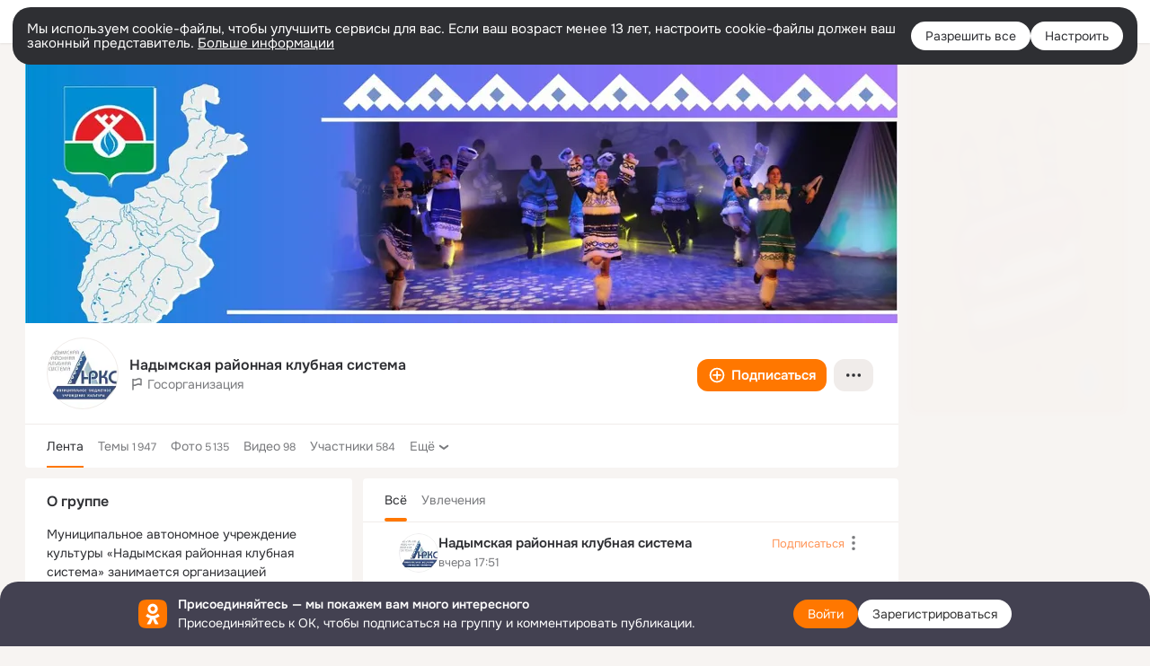

--- FILE ---
content_type: text/html;charset=UTF-8
request_url: https://ok.ru/mbuknadyms
body_size: 74622
content:
<!DOCTYPE html>
<html class="user webkit mac-chrome nottouch small-toolbar mail-ext-toolbar-disabled __ui-theme_colors-update __ui-theme_enabled __ui-theme_light __is-layout-v1 __optimize-mobile-inp" prefix="og: http://ogp.me/ns# video: http://ogp.me/ns/video# ya: http://webmaster.yandex.ru/vocabularies/" lang="ru" data-initial-state-id="anonymGroup" data-use-hook-activator="1" data-stat-id="652c9d99-8ff4-4976-9bb0-ba63a60bf5d1" data-client-state="ms:0;dcss:0;mpv2:1;dz:0" data-network-errors=""><head><!-- META START --><meta http-equiv="Content-Type" content="text/html; charset=UTF-8"></meta><meta http-equiv="X-UA-Compatible" content="IE=edge"></meta><title>Надымская районная клубная система | Группа на OK.ru | Вступай, читай, общайся в Одноклассниках!</title><meta http-equiv="Cache-Control" content="no-cache"></meta><meta http-equiv="Pragma" content="no-cache"></meta><meta http-equiv="Expires" content="Mon, 26 Jul 1997 05:00:00 GMT"></meta><meta name="referrer" content="origin"></meta><meta name="referrer" content="no-referrer-when-downgrade"></meta><meta name="viewport" content="width=1024"></meta><meta name="skype_toolbar" content="skype_toolbar_parser_compatible"></meta><meta name="title" content="Надымская районная клубная система | Группа на OK.ru | Вступай, читай, общайся в Одноклассниках!"></meta><meta name="description" content="Группа Надымская районная клубная система в Одноклассниках. Муниципальное автономное учреждение культуры «Надымская районная клубная система» занимается организацией культурного досуга населения, предоставлением услуг социально-культурного и развлекательного характера, а также предоставляет гражданам дополнительные досуговые сервисные услуги. Осуществляет культурно-просветительскую деятельность, направленную на удовлетворение духовных и культурных потребностей всех слоев населения."></meta><link rel="canonical" href="https://ok.ru/group/57778831360032"></link><meta name="application-name" content="OK.RU"></meta><link rel="alternate" href="android-app://ru.ok.android/odnoklassniki/ok.ru/group/57778831360032"></link><link type="application/atom+xml" rel="alternate" href="https://ok.ru/atom-feed/hobby"></link><link type="application/atom+xml" rel="alternate" href="https://ok.ru/atom-feed/collection"></link><link media="only screen and (max-width: 768px)" rel="alternate" href="https://m.ok.ru/group/57778831360032"></link><link rel="image_src" href="https://i.okcdn.ru/i?r=[base64]"></link><meta property="og:title" content="Надымская районная клубная система | Группа на OK.ru | Вступай, читай, общайся в Одноклассниках!"></meta><meta property="og:description" content="Группа Надымская районная клубная система в Одноклассниках. Муниципальное автономное учреждение культуры «Надымская районная клубная система» занимается организацией культурного досуга населения, предоставлением услуг социально-культурного и развлекательного характера, а также предоставляет гражданам дополнительные досуговые сервисные услуги. Осуществляет культурно-просветительскую деятельность, направленную на удовлетворение духовных и культурных потребностей всех слоев населения."></meta><meta property="og:url" content="https://ok.ru/group/57778831360032"></meta><meta property="og:site_name" content="OK.RU"></meta><meta property="og:type" content="organization"></meta><meta property="og:image" content="https://i.okcdn.ru/i?r=[base64]"></meta><meta property="og:image:url" content="http://i.okcdn.ru/i?r=[base64]"></meta><meta property="og:image:secure_url" content="https://i.okcdn.ru/i?r=[base64]"></meta><script type="application/ld+json">{"@context":"https://schema.org","@type":"BreadcrumbList","itemListElement":[{"item":{"name":"Главная","@id":"https://ok.ru"},"@type":"ListItem","position":1},{"item":{"name":"Группы","@id":"https://ok.ru/groups"},"@type":"ListItem","position":2},{"item":{"name":"Надымская районная клубная система","@id":"https://ok.ru/mbuknadyms"},"@type":"ListItem","position":3}]}</script><!-- META END --><script>try { top.location.toString(); if (top != self) { throw new Error(''); } } catch (e) { top.location = location; }</script><script>if(navigator.sendBeacon){ var data = "a=" +JSON.stringify({ startupData: { headBeacon:1 } }) + "&statId=652c9d99-8ff4-4976-9bb0-ba63a60bf5d1"; var headers = { type: 'application/x-www-form-urlencoded' }; var blob = new Blob([data], headers); navigator.sendBeacon('/gwtlog', blob); }</script><script>var swPath = "/app.js";</script><script>if ('serviceWorker' in navigator) { window.addEventListener('load', function(){ navigator.serviceWorker.register(swPath); }); }</script><script>(function(w,d,s,l,i){w[l]=w[l]||[];w[l].push({'gtm.start': new Date().getTime(),event:'gtm.js'});var f=d.getElementsByTagName(s)[0], j=d.createElement(s),dl=l!='dataLayer'?'&l='+l:'';j.async=true;j.src= 'https://www.googletagmanager.com/gtm.js?id='+i+dl;f.parentNode.insertBefore(j,f); })(window,document,'script','dataLayer','GTM-WFHQQ63');</script><link fetchpriority="HIGH" as="image" rel="preload" href="https://i.okcdn.ru/i?r=[base64]&amp;fn=w_612"></link><link fetchpriority="HIGH" as="image" rel="preload" href="https://i.okcdn.ru/i?r=[base64]&amp;fn=w_612"></link><link fetchpriority="HIGH" as="image" rel="preload" href="https://i.okcdn.ru/i?r=[base64]&amp;fn=h_768"></link><link fetchpriority="HIGH" as="image" rel="preload" href="https://i.okcdn.ru/i?r=[base64]&amp;fn=w_612"></link><link fetchpriority="HIGH" as="image" rel="preload" href="https://i.okcdn.ru/i?r=[base64]&amp;fn=h_768"></link><link fetchpriority="HIGH" as="image" rel="preload" href="https://i.okcdn.ru/i?r=[base64]&amp;fn=w_612"></link><link fetchpriority="HIGH" as="image" rel="preload" href="https://i.okcdn.ru/i?r=[base64]"></link><style type="text/css">.hookData { display: none; position: absolute; left: -9999px; }</style><script type="text/javascript">var OK = OK || {}; OK.startupData = OK.startupData || {}; OK.startupData['okHeadStart'] = window.performance.now();</script><link href="//st-ok.cdn-vk.ru/res/css/ncore_dqczfhlr.css" type="text/css" rel="stylesheet" id="lightCoreCss"><link href="//st-ok.cdn-vk.ru/res/css/colors_gzct653y.css" type="text/css" rel="stylesheet"><link href="//st-ok.cdn-vk.ru/res/css/colors.dark_byb9hya0.css" type="text/css" rel="stylesheet"><link href="//st-ok.cdn-vk.ru/res/css/nmain_full_gsbx0k4e.css" type="text/css" rel="stylesheet" id="lightMainCss"><link href="//st-ok.cdn-vk.ru/res/css/nb_brma06lf.css" type="text/css" rel="stylesheet" id="nbCss"><link href="//st-ok.cdn-vk.ru/res/css/nmain_postponed_b33ueg14.css" type="text/css" rel="stylesheet"><link href="//st-ok.cdn-vk.ru/res/css/ncore_postponed_hmjq8l4u.css" type="text/css" rel="stylesheet">
<link href="//i.okcdn.ru" rel="preconnect" crossorigin>
<link href="//dp.okcdn.ru" rel="preconnect" crossorigin>
<link href="//pimg.okcdn.ru" rel="preconnect" crossorigin>
<link href="//st.okcdn.ru" rel="preconnect" crossorigin>
<link href="//i.mycdn.me" rel="preconnect" crossorigin>
<link href="//dp.mycdn.me" rel="preconnect" crossorigin>
<link href="//pimg.mycdn.me" rel="preconnect" crossorigin>
<link href="//st.mycdn.me" rel="preconnect" crossorigin><link href="//st-ok.cdn-vk.ru/res/css/layout_eq1qftsk.css" type="text/css" rel="stylesheet"><link id="css-hacks" type="text/css" href="https://st.okcdn.ru/static/css-hacks/1-0-290/overrides-d7mth5go.css" rel="stylesheet" /><link sizes="16x16" rel="shortcut icon" id="favicon" href="/favicon.ico" type="image/x-icon"></link><link rel="icon" href="/favicon.svg" type="image/svg+xml"></link><link sizes="16x16" rel="icon" href="/res/i/logo_ok_16-r23.png" type="image/png"></link><link sizes="32x32" rel="icon" href="/res/i/logo_ok_32-r23.png" type="image/png"></link><link sizes="42x42" rel="icon" href="/res/i/logo_ok_42-r23.png" type="image/png"></link><link rel="apple-touch-icon" href="/res/i/apple-touch-icon_180-r.png"></link><script type="text/javascript">OK.startupData['odklCssGo'] = window.performance.now() - OK.startupData['okHeadStart'];</script><script src="/res/js/cdnFailover_4CP7LGRS.js"></script><script>OK.initCdnFailover({"mainCdn":"https://st-ok.cdn-vk.ru/","fallbackCdn":"//st.okcdn.ru/","responseThreshold":5,"cookieName":"fbCdn","cookieVersion":1,"maxCookieAge":"86400","autoRefresh":true,"logType":["DETECT","SWITCH_TO_FALLBACK"],"ignorePaths":[]}, '652c9d99-8ff4-4976-9bb0-ba63a60bf5d1');</script><script type="text/javascript">var pageCtx={0:0,regJsSrc:"res/js/scriptReg_n9opvjtd.js",giftsJsSrc:"res/js/scriptGifts_lq4o6kpi.js",textareaJsSrc:"res/js/textarea_coic2mq7.js",photoUploaderJsSrc:"res/js/photoUploader_ncxx4nwz.js",abstractHooksSrc:"res/js/abstractHooks_dnvxknvg.js",bottomJsSrc:"res/js/scriptBottom_h4t6y3sm.js",promoAppJsSrc:"res/js/scriptPromoApp_bigrfbkd.js",appEditJsSrc:"res/js/scriptAppEditForm_hplvycpm.js",cdnNodeSrc:"static/cdn/cdn.js?timestamp=1768981652742",gwtHash:"e9319a77T1768817667271",isAnonym:true,path:"/mbuknadyms",state:"st.cmd=anonymGroup&amp;st.groupId=57778831360032",staticResourceUrl:"//st-ok.cdn-vk.ru/",youlaApps:"youla,youla_test,sport2018,youla_stage,pandao,masters,get-ok-back-in-games"};</script>
<script src="//st-ok.cdn-vk.ru/res/js/require-2.1.11_kyyqpj4q.js"></script><script src="//st-ok.cdn-vk.ru/res/js/tracerPlaceholder_chnrkzcc.js"></script><script crossorigin="" onload="this.setAttribute('data-loaded', 'true')" src="//st-ok.cdn-vk.ru/res/js/polyfillsModern_mx8ooaq7.js" id="polyfills-modern-script" type="module"></script><script nomodule="" onload="this.setAttribute('data-loaded', 'true')" src="//st-ok.cdn-vk.ru/res/js/polyfills_cknco4yg.js" id="polyfills-script"></script><script src="//st-ok.cdn-vk.ru/res/js/classic_huf3w47m.js"></script><script>(function(m,e,t,r,i,k,a) { m[i]=m[i] || function() { (m[i].a = m[i].a || []).push(arguments); }; m[i].l = 1 * new Date(); k = e.createElement(t), a = e.getElementsByTagName(t)[0], k.async = 1, k.id = "metrica-script"; k.src = r, a.parentNode.insertBefore(k,a); })(window, document, "script", "https://mc.yandex.ru/metrika/tag.js", "ym"); window.ymCounterId = 87663567; ym("87663567", "init", { clickmap: true, trackLinks: true, accurateTrackBounce: true });</script><noscript><div><img src="https://mc.yandex.ru/watch/87663567" alt="" style="position:absolute; left:-9999px;"></div></noscript><script>(function (d, w, id) { if (d.getElementById(id)) return; var ts = d.createElement("script"); ts.type = "text/javascript"; ts.async = true; ts.id = id; ts.src = "https://top-fwz1.mail.ru/js/code.js"; var f = function () { var s = d.getElementsByTagName("script")[0]; s.parentNode.insertBefore(ts, s); }; if (w.opera == "[object Opera]") { d.addEventListener("DOMContentLoaded", f, false); } else { f(); } })(document, window, "tmr-code"); window._tmrCounterId = 87663567; var _tmr = window._tmr || (window._tmr = []);</script><noscript><div><img src="https://top-fwz1.mail.ru/counter?id=87663567;js=na" alt="Top.Mail.Ru" style="position:absolute;left:-9999px;"></div></noscript><link fetchpriority="AUTO" rel="stylesheet" href="//st-ok.cdn-vk.ru/res/react/components_cb329a77.css" type="text/css"></link><link fetchpriority="AUTO" rel="stylesheet" href="//st-ok.cdn-vk.ru/res/react/layers_layer-arrow-button_6f20a833.css" type="text/css"></link><link fetchpriority="AUTO" rel="stylesheet" href="//st-ok.cdn-vk.ru/res/react/layers_layer-close-button_bcd28378.css" type="text/css"></link><link fetchpriority="AUTO" rel="stylesheet" href="//st-ok.cdn-vk.ru/res/react/search_toolbar-search_885abbab.css" type="text/css"></link><link fetchpriority="AUTO" rel="stylesheet" href="//st-ok.cdn-vk.ru/res/react/bdui-component_fc054519.css" type="text/css"></link><link fetchpriority="AUTO" rel="stylesheet" href="//st-ok.cdn-vk.ru/res/react/layers_layer-loader_7b30f27c.css" type="text/css"></link><link fetchpriority="AUTO" rel="stylesheet" href="//st-ok.cdn-vk.ru/res/react/auth-login_auth-login-popup_78535c44.css" type="text/css"></link><link fetchpriority="AUTO" rel="stylesheet" href="//st-ok.cdn-vk.ru/res/react/auth-login_auth-login-banner_c47c58fd.css" type="text/css"></link><link fetchpriority="AUTO" as="script" rel="preload" href="//st-ok.cdn-vk.ru/res/js/PackageRegistry_klpu9ibn.js"></link><link fetchpriority="AUTO" as="script" rel="preload" href="//st-ok.cdn-vk.ru/res/js/cookie_n3q7bswl.js"></link><link fetchpriority="AUTO" as="script" rel="preload" href="//st-ok.cdn-vk.ru/res/js/GwtExperimentsCfg_g93c6dn5.js"></link><link fetchpriority="AUTO" as="script" rel="preload" href="//st-ok.cdn-vk.ru/res/js/AjaxNavigationLog_oxmn9133.js"></link><link fetchpriority="AUTO" as="script" rel="preload" href="//st-ok.cdn-vk.ru/res/js/NewsFetchCoordinator_k5efdfyr.js"></link><link fetchpriority="AUTO" as="script" rel="preload" href="//st-ok.cdn-vk.ru/res/js/HookActivator_f36d65yb.js"></link><link fetchpriority="AUTO" as="script" rel="preload" href="//st-ok.cdn-vk.ru/res/js/StatLogger_muj86wqu.js"></link><link fetchpriority="AUTO" as="script" rel="preload" href="//st-ok.cdn-vk.ru/res/js/vanilla_i4ia9ln0.js"></link><link fetchpriority="AUTO" as="script" rel="preload" href="//st-ok.cdn-vk.ru/res/js/stringUtils_o0ehtgie.js"></link><link fetchpriority="AUTO" as="script" rel="preload" href="//st-ok.cdn-vk.ru/res/js/environment_n9tcq4ka.js"></link><link fetchpriority="AUTO" as="script" rel="preload" href="//st-ok.cdn-vk.ru/res/js/screens_hv6rcwzj.js"></link><link fetchpriority="AUTO" as="script" rel="preload" href="//st-ok.cdn-vk.ru/res/js/storage_mfz9olal.js"></link><link fetchpriority="AUTO" as="script" rel="preload" href="//st-ok.cdn-vk.ru/res/js/pts_n020lgvf.js"></link><link fetchpriority="AUTO" as="script" rel="preload" href="//st-ok.cdn-vk.ru/res/js/dateTimeUtils_h6d11sjo.js"></link><link fetchpriority="AUTO" as="script" rel="preload" href="//st-ok.cdn-vk.ru/res/js/GwtConfig_i86bns5w.js"></link><script type="text/javascript">window.inline_resources = {};
window.inline_resources.pms={};
window.inline_resources.pms['tracerConfiguration']={"data":"{\"diffHtmlMaxShowedLengthPart\":300,\"isOutputReactDiffHtmlToConsoleEnabled\":false,\"diffHtmlViewedPart\":0.3,\"logHTMLErrorsComponentList\":[\"image-layer\",\"auth-login-banner\",\"fixed-promo-banner\",\"video-upload-block\",\"video-search-result\",\"video-navigation-block\",\"video-search-input\",\"recommendations-block\",\"groups-join-component\",\"group-author\",\"portal-search\",\"anonym-content-search\",\"toolbar-search\",\"anonym-main-menu\",\"anonym-user-head\",\"anonym-user-root\",\"alternative-content-block\",\"ads-manager-table\",\"posting-form-dropdown\",\"layer-close-button\",\"photo-settings\",\"layer-arrow-button\",\"hybrid-feed-filter\",\"today-page\"]}","$Hash$":"1271023923"};
window.inline_resources.pms['bduiConfiguration']={"data":"{\"isDebugEnabled\":false}","$Hash$":"2117566865"};
window.inline_resources.pms['accessibilityConfiguration']={"data":"{\"isRoleOnButtonEnabled\":true,\"isA11yHeadingEnabled\":true,\"isElementsSemanticOrderEnabled\":true,\"isTextInLabelForSearchInputsEnabled\":true,\"isRoleOnIconEnabled\":true,\"isInvisibleHeadingEnabled\":true,\"areSemanticTagsWithRolesEnabled\":true,\"areAccessibleDropDownMenusEnabled\":true,\"areAccessibleModalsEnabled\":true,\"isAriaLabelOnInteractiveElementsEnabled\":true,\"isAccessibleToolbarEnabled\":true,\"areAccessibleTabMenusEnabled\":true}","$Hash$":"1507841101"};
window.inline_resources.pms['layoutConfiguration']={"data":"{\"iconsInRightColumnDisabled\":true,\"isRedesignCommonComponent\":true,\"isRedesignLoader\":true}","$Hash$":"1129174152"};
window.inline_resources.pms['loginPopupConfig']={"data":"{\"isEnabled\":true,\"getPopupTextByAction\":{\"Gifts_Send\":\"intent-gifts-send\",\"Reaction\":\"intent-reaction\",\"Group_Reshare\":\"intent-group-reshare\",\"User_Subscribe\":\"intent-user-subscribe\",\"Video_Likes\":\"intent-video-likes\",\"User_SeeGroups\":\"intent-user-see-groups\",\"User_SeeMusic\":\"intent-user-see-music\",\"Group_Links\":\"intent-group-links\",\"Group_Like\":\"intent-group-like\",\"Discovery_LoadMore\":\"intent-discovery-load-more\",\"User_PlayMusic\":\"intent-user-play-music\",\"User_SendMoney\":\"intent-user-send-money\",\"Video_Reshares\":\"intent-video-reshares\",\"User_Gifts\":\"intent-user-gifts\",\"Discussion_Like\":\"intent-discussion-like\",\"Video_Comment\":\"intent-video-comment\",\"User_Profile\":\"intent-user-profile\",\"Video_Save\":\"intent-video-save\",\"Group_Reshares_Count\":\"intent-group-reshares-count\",\"Video_StartOnline\":\"intent-video-start-online\",\"ContentSearch_Survey\":\"intent-content-search-survey\",\"User_Photos\":\"intent-user-photos\",\"User_Add\":\"intent-user-add\",\"Video_Upload\":\"intent-video-upload\",\"User_Feed\":\"intent-user-feed\",\"User_Apps\":\"intent-user-apps\",\"Hobby_Share\":\"intent-hobby-share\",\"Group_Comment\":\"intent-group-comment\",\"Music_Play\":\"intent-music-play\",\"User_Videos\":\"intent-user-videos\",\"Video_Comments\":\"intent-video-comments\",\"User_Write\":\"intent-user-write\",\"Gifts_Choose\":\"intent-gifts-choose\",\"Hobby_Complain\":\"intent-hobby-complain\",\"User_Adverts\":\"intent_user_adverts\",\"Hobby_Like\":\"intent-hobby-like\",\"User_Comment\":\"intent-user-comment\",\"Hobby_Subscribe\":\"intent-hobby-subscribe\",\"Group_Enter\":\"intent-group-enter\",\"User_Statuses\":\"intent-user-statuses\",\"Hobby_AddPost\":\"intent-hobby-add-post\",\"Games_Play\":\"intent-game-play\",\"Music_Comment\":\"intent-music-comment\",\"Video_More\":\"intent-video-more\",\"User_Friends\":\"intent-user-friends\",\"User_Subscribers\":\"intent-user-subscribers\",\"Group_Report\":\"intent-group-report\",\"Hobby_Bookmark\":\"intent-hobby-bookmark\",\"Video_Report\":\"intent-video-report\",\"User_EnterGroup\":\"intent-user-enter-group\",\"User_Subscriptions\":\"intent-user-subscriptions\",\"User_Report\":\"intent-user-report\",\"Group_Likes\":\"intent-group-likes\",\"Default\":\"intent-common\",\"User_SendGift\":\"intent-user-send-gift\",\"ContentSearch_PlayMusic\":\"intent-content-search-play-music\",\"Hobby_AddQAPost\":\"intent-hobby-add-qa-post\"},\"isQrCodeLoginEnabled\":true,\"getQrCodeRequestInterval\":1000,\"checkTimeout\":\"3000000\",\"isSequentialLoginEnabled\":false,\"wrongPasswordLimit\":3,\"getSupportLinkVkConnect\":\"/dk?cmd=PopLayer\\u0026st.layer.cmd=PopLayerHelpFeedback\\u0026st.layer.dCategory=on\\u0026st.layer.dProblem=on\\u0026st.layer.hCategory=off\\u0026st.layer.categorynew=LOGIN\\u0026st.layer.recrtype=password\\u0026st.layer.anonymForm=on\\u0026st.layer.categoryValue=UNKNOWN\\u0026st.layer.subcategory=VKCONNECT\\u0026st.layer.origin=CONFLICT_VKCONNECT\\u0026st.layer.dSubject=on\\u0026st.layer.hSubject=off\",\"useFormForProfile\":true,\"useFormForProfileAjax\":false,\"clickRepeatsEnabled\":true,\"isVkidLogopassEnabled\":true,\"isVkidHeadsEnabled\":true,\"isVkIdRegistrationEnabled\":false,\"getAuthLocationPrefixByStateIdMap\":{\"anonymFriendStatuses\":\"anonym.sign_in\",\"anonymHobbyOriginalTutorials\":\"anonym.sign_in\",\"anonymGroupCatalog\":\"anonym.sign_in\",\"anonymGroupPhotos\":\"anonym.sign_in\",\"anonymHobbyTutorials\":\"anonym.sign_in\",\"anonymFriendProfile\":\"anonym.sign_in\",\"anonymFriendMusic\":\"anonym.sign_in\",\"anonymMusicCollection\":\"anonym.sign_in\",\"anonymHobby\":\"anonym.sign_in\",\"anonymFriendRestricted\":\"anonym.sign_in\",\"anonymGroupVideoAll\":\"anonym.sign_in\",\"anonymFriendPhotos\":\"anonym.sign_in\",\"discoveryAnonim\":\"anonym.sign_in\",\"anonymAppsShowcaseHD\":\"anonym.sign_in\",\"anonymHobbyEvents\":\"anonym.sign_in\",\"anonymGroupMembers\":\"anonym.sign_in\",\"anonymMusicArtist\":\"anonym.sign_in\",\"anonymGiftsCatalog\":\"anonym.sign_in\",\"anonymVideo\":\"anonym.sign_in\",\"anonymGroupAlbums\":\"anonym.sign_in\",\"anonymHobbyArticles\":\"anonym.sign_in\",\"anonymFriendAltGroup\":\"anonym.sign_in\",\"anonymFriendMain\":\"anonym.sign_in\",\"anonymFriendAdverts\":\"anonym.sign_in\",\"anonymAppMain\":\"anonym.sign_in\",\"anonymUserFriendVideo\":\"anonym.sign_in\",\"anonymGroupForum\":\"anonym.sign_in\",\"anonymSearchResult\":\"anonym.sign_in\",\"anonymMusicTrack\":\"anonym.sign_in\",\"anonymFriendSubscribers\":\"anonym.sign_in\",\"anonymMusicAlbum\":\"anonym.sign_in\",\"anonymGroup\":\"anonym.sign_in\",\"anonymHobbyQuestions\":\"anonym.sign_in\",\"anonymMain\":\"home\",\"anonymHobbyMainPopular\":\"anonym.sign_in\",\"anonymFriendFriend\":\"anonym.sign_in\",\"anonymHobbySearch\":\"anonym.sign_in\",\"anonymContentSearch\":\"anonym.sign_in\",\"anonymFriendSubscriptions\":\"anonym.sign_in\"},\"getAuthLocationPostfixByFormContentTypeMap\":{\"LOGIN_FORM_USERS_SEARCH\":\"login_form.users_search\",\"CHOOSE_USER_VKC_REVOKE_NUMBER_DIALOG\":\"choose_user_vkc.revoke_number_dialog\",\"SOC_LOGIN_FORM\":\"soc_login_form\",\"LOGIN_FORM_BUSINESSMANAGER\":\"login_form.businessmanager\",\"LOGIN_FORM_GAMES\":\"login_form.games\",\"LOGIN_FORM_VIDEO\":\"login_form.video\",\"LOGIN_FORM_CONTENT_SEARCH\":\"login_form.content_search\",\"USER_LIST\":\"user_list\",\"LOGIN_FORM_OFFER_RESTORE_DIALOG\":\"login_form.offer_restore_dialog\",\"OFFER_BIND_PROFILE\":\"offer_bind_profile\",\"QR_CODE\":\"qr_code\",\"LOGIN_FORM_GROUP\":\"login_form.group\",\"CLIENT_LOGIN_FORM\":\"client_login_form\",\"LOGIN_FORM_HOBBY\":\"login_form.hobby\",\"LOGIN_FORM_HELPFAQ\":\"login_form.helpfaq\",\"LOGIN_FORM\":\"login_form\",\"CALL_TO_ACTION\":\"cta\",\"LOGIN_FORM_APPS\":\"login_form.apps\",\"LOGIN_FORM_MUSIC\":\"login_form.music\",\"LOGIN_FORM_GIFTS\":\"login_form.gifts\",\"LOGIN_FORM_VIDEOCALLS\":\"login_form.videocalls\",\"LOGIN_FORM_FRIEND\":\"login_form.friend\",\"USER_LIST_REMOVE_DIALOG\":\"user_list.remove_dialog\",\"CLIENT_LOGIN_FORM_REACT\":\"client_login_form_react\",\"CHOOSE_USER_VKC\":\"choose_user_vkc\"},\"isSocialButtonTooltipEnabled\":false,\"isBlockFormSubmitUntilLoaded\":false,\"isScriptForHandleEventsBeforeReact\":true,\"isShowAsSecondLineInSocialWidget\":true,\"isLoginFormContrastRedesign\":false,\"getSupportLink\":\"/dk?cmd=PopLayer\\u0026st.layer.cmd=PopLayerHelpFeedback\\u0026st.layer.categorynew=UNKNOWN\\u0026st.layer.subcategory=UNKNOWN\\u0026st.layer.origin=LOGIN\",\"vkidAppId\":\"7525058\",\"logSavedUsersCount\":true,\"isAuthPopupRedesign2023\":true}","$Hash$":"984543227"};
window.inline_resources.pms['testId']={"data":"{\"enabled\":true}","$Hash$":"1694064573"};
window.inline_resources.pts={};
window.inline_resources.pts['accessibility.ui']={"$Hash$":"3845554910464","spin.status":"Загрузка..."};
window.inline_resources.pts['subscribe-on-group']={"$Hash$":"3845792924160","unsubscribeGroupToast":"Вы отписались от группы","subscribeGroupToast":"Вы подписались на группу"};
window.inline_resources.pts['media-layer-close']={"$Hash$":"3845588268544","close":"Закрыть"};
window.inline_resources.pts['media-layer-arrows']={"forward-video":"Следующее видео","$Hash$":"3845638716416","back-video":"Предыдущее видео","back":"Предыдущая публикация","forward":"Следующая публикация"};
window.inline_resources.pts['accessibility']={"user-config-email-phone-used":"Подтверждение профиля","heading.leftColumn.userPage":"Информация о профиле","heading.switchFeed":"Рекомендации","user-skills-settings":"Бизнес-профиль","link_to_feed":"Перейти к посту","test_item":"Тестовое слово","user-profile-settings-mrb":"Публичность","aria.label.button.shared_album_view":"Просмотрели","business-profile-merchant-registration-application":"Прием платежей в ОК","heading.additionalFeatures":"Дополнительные возможности","aria.label.button.pin":"Вас отметили","aria.label.button.close":"Закрыть","aria.label.photoCard.link":"Фото","aria.label.open.mediatopic.link":"Открыть топик","aria.label.open":"Открыть","heading.photos":"Ваши фото","heading.modal":"Модальное окно","video.nextBanner":"Следующий баннер","heading.myfriends":"Ваши друзья","aria.label.feed.image.open":"Открыть картинку","group-tags":"Ключевые слова","my-friends":"Мои друзья","middle_column_menu":"Меню в средней колонке","portal":"По порталу","heading.filter":"Фильтр","user-config-password-enter-phone":"Подтверждение профиля","heading.mainFeed":"Основная лента","aria.label.button.remove.story":"Удалить элемент истории","heading.breadcrumbs":"Навигационная цепочка","aria.label.open.photo.link":"Открыть фотографию","user-location-history":"История посещений","user-config-email-enter-code":"Подтверждение профиля","all-subscriptions":"Подписки пользователя [owner]","altCloseImage":"Закрыть","ui.spin.status":"Загрузка...","progressbar_photo":"Статус загрузки фото","aria.label.clear_field":"Очистить поле","user-config-password-enter-code":"Подтверждение профиля","biz-apps-all":"Все приложения ","heading.gifts":"Подарки","aria.label.component.reactions.like":"Поставить класс","go_to_profile":"Перейти в запомненный профиль","user-config-email-enter-email-code":"Подтверждение профиля","video.scrollTop":"К верху страницы","aria.label.button.comment_like":"Оценили комментарий","all-friends":"Друзья пользователя [owner]","aria.label.button.dailyphoto_view":"Просмотрели","remove_remembered_profile":"Удалить профиль из запомненных","user-config-password-phone-used":"Подтверждение профиля","aria.label.online.status.mobile":"Онлайн с телефона","aria.label.button.comment_like_on_behalf_of_group":"Оценили комментарий","aria.label.album.link":"Открыть альбом","user-config-password-revoke-phone":"Подтверждение профиля","movie_duration":"Продолжительность видео","aria.label.button.comment_group_mention":"Упомянули","aria.label.component.reactions.unlike":"Снять класс","heading.rightColumn":"Правая колонка","anonym_header_logo_link":"На страницу авторизации","aria.label.button.challenge_join":"Присоединились","attach":"Прикрепить","close":"Закрыть","user-photo":"Мои фото","aria.label.button.dailyphoto_vote":"Проголосовали","top_menu":"Верхнее меню","user-notifications-config":"Уведомления и оповещения","heading.aside":"Левая колонка","anonym_footer_menu":"Меню в подвале сайта со списком сервисов","user-config-oauth-mrb":"Сторонние приложения","user-groups":"Мои группы","photo-count":"Одно фото из [count]","heading.leftColumn":"Левая колонка","alt-photo":"Фото","main-feed":"Лента","progressbar_main":"Статус загрузки страницы","user-gifts-settings":"Подарки и платные функции","hide":"Скрыть блок","aria.label.movieCardRedesigned.link":"Смотреть","discovery":"Рекомендации","heading.menu":"Меню","guests-page":"Гости","$Hash$":"3845723131648","turn-to-right":"Следующий элемент","app-showcase":"Игры","video.previousBanner":"Предыдущий баннер","link.open.marathon":"Открыть марафон","left_column_menu":"Меню в левой колонке с разделами","gifts-main":"Подарки","aria.label.button.comment_reshare":"Поделились комментарием","heading.postingForm":"Форма публикации","business-profile-merchant-registration-promotion":"Данные продавца","biz-apps-mine":"Мои приложения","aria.label.button.answer":"Ответили","send-comment":"Отправить комментарий","user-config-password":"Пароль","aria.label.searchLine.close":"Отменить","aria.label.button.show_password":"Посмотреть пароль","logo":"Лого","user-video-settings":"Видео","user-config-email-enter-email":"Подтверждение профиля","count-photos":"[item] фото из [count]","user-config-email-confirm-phone-enter":"Подтверждение профиля","user-photo-settings":"Фото","aria.label.button.poll":"Проголосовали","heading.additionalColumn":"Дополнительная колонка","heading.stub":"Заглушка","search-main":"Поиск","aria.label.button.subscription":"Подписались","payments-main":"Денежные переводы","heading.portlet":"Портлет","aria.label.button.reminder":"Напомнили","aria.label.button.qr_code_auth":"Войти по QR-коду","go_to_group_name":"Перейти в группу [groupName]","business-profile-settings":"Моя страничка","scrollTop":"Прокрутить вверх","aria.label.button.hide_password":"Скрыть пароль","aria.label.online.status.messenger":"Онлайн в мессенджере","heading.feed":"Фид","user-config-email-enter-phone":"Подтверждение профиля","choose-emoji":"Выбрать смайлик","discovery.join-group":"Присоединиться к группе","all-subscribers":"Подписчики пользователя [owner]","link.open.gift":"Сделать подарок","heading.feeds":"Лента постов","user-messages-new-settings":"Сообщения","heading.video":"Видео","aria.label.button.pin_group":"Группу отметили","heading.aboutUser":"Подробная информация о профиле","aria.label.button.pin_comment":"Комментарий закрепили","aria.label.button.sympathy":"Понравилось","aria.label.button.moderation":"Заблокирован модерацией","aria.label.button.comment":"Прокомментировали","aria.label.button.like":"Нравится","video.close":"Закрыть","blacklist-settings":"Черный список","turn-to-left":"Предыдущий элемент","video.banner":"Видеобаннер","aria.label.button.user_topic_views":"Просмотрели","ads-manager":"Рекламный кабинет","aria.label.button.reshare":"Поделились","user-config-email-revoke-phone":"Подтверждение профиля","aria.label.button.photowall_view":"Просмотрели","aria.label.online.status":"Онлайн","discovery.like-component":"Мне нравится","aria.label.onlineIcon":"Онлайн","user-config-mrb":"Основные настройки","aria.label.button.comment_mention":"Упомянули","aria.label.promoAvatarRightColumnPortlet.link":"Новая рамка","heading.portlet.FriendsPromoBannerPortlet":"Дополнительные возможности поиска друзей и включение функции «Невидимка»","biz-apps-main":"Приложения","link.open.game":"Открыть игру","discovery.dislike-component":"Мне не нравится","user-config-password-confirm-phone":"Подтверждение профиля","group-search-filter":"Поиск","video.autoplay":"Автовоспроизведение"};
window.inline_resources.pts['auth-login-banner']={"anonymGroupsMsg":"Присоединяйтесь к ОК, чтобы находить группы по вашим интересам.","$Hash$":"3845559212800","anonymGroupMsg":"Присоединяйтесь к ОК, чтобы подписаться на группу и комментировать публикации.","anonymUserProfileMsg":"Присоединяйтесь к ОК, чтобы посмотреть больше фото, видео и найти новых друзей.","title":"Присоединяйтесь — мы покажем вам много интересного","anonymUserSearchMsg":"Присоединяйтесь к ОК, чтобы посмотреть больше интересных публикаций и найти новых друзей.","anonymVideoMsg":"Присоединяйтесь к ОК, чтобы посмотреть больше интересных видео и найти новых друзей.","anonymGamesMsg":"Присоединяйтесь к ОК, чтобы попробовать новые игры.","enter":"Войти","anonymContentSearchMsg":"Присоединяйтесь к ОК, чтобы посмотреть больше интересных публикаций и найти новых друзей.","anonymGiftsMsg":"Присоединяйтесь к ОК, чтобы отправить открытку друзьям.","anonymMusicMsg":"Присоединяйтесь к ОК, чтобы послушать музыку и сохранить песни в своём профиле.","register":"Зарегистрироваться"};
window.inline_resources.pts['auth-login-popup']={"intent-group-like":"Чтобы поставить класс, войдите в ОК","button-enter-short":"Войти","intent-user-gifts":"Чтобы посмотреть подарки пользователя, войдите в ОК.","intent-video-likes":"Чтобы узнать, кто ставил классы, войдите в ОК.","intent-content-search-play-music":"Чтобы прослушать песню, войдите в ОК.","seq-login-button-continue":"Продолжить","login_or_reg":"или","qrcode.heading":"Вход по QR-коду","restore.description":"Кажется, что вы не можете ввести правильный телефон, почту или пароль. Хотите восстановить ваш аккаунт?","intent-music-comment":"Чтобы оставить комментарий, войдите в ОК.","captcha_empty":"Введите проверочный код","intent-video-comments":"Чтобы посмотреть комментарии, войдите в ОК.","phone-will-be-revoked":"Номер занят","intent-user-enter-group":"Чтобы вступить в эту группу, войдите в ОК.","qrcode.button.tooltip":"Войти по QR-коду","intent-user-videos":"Чтобы посмотреть видео этого пользователя, войдите в ОК.","intent-user-subscriptions":"Чтобы посмотреть подписки этого пользователя, войдите в ОК.","intent-group-comment":"Чтобы оставить комментарий, войдите в ОК.","intent-user-reshare":"Чтобы поделиться публикацией, войдите в ОК.","intent-user-play-music":"Чтобы прослушать песню, войдите в ОК.","seq-login-form-title-enter":"Вход в профиль ОК","intent-game-play":"Чтобы поиграть в эту игру, войдите в ОК.","intent-video-more":"Чтобы узнать больше о видео, войдите в ОК.","popup-title":"Вход в ОК","intent-user-friends":"Чтобы посмотреть друзей этого пользователя, войдите в ОК.","intent-user-report":"Чтобы пожаловаться на этого пользователя, войдите в ОК.","tab-bind-profile":"Привязать профиль","intent-video-bookmark":"Чтобы добавить видео в закладки, войдите в ОК.","label-login":"Телефон или адрес эл. почты","captcha_refresh":"Показать другой код","anonymWriteMessageToGroupLayerText":"Чтобы написать сообщение в эту группу, войдите в ОК.","agreement-link-label":"регламентом","intent-hobby-add-post":"Чтобы рассказать о своём увлечении, войдите в ОК","intent-content-search-survey":"Чтобы участвовать в опросе, войдите в ОК.","intent-video-upload":"Чтобы загрузить видео, войдите в ОК.","auth-login-popup.login_or_reg":"или","intent-video-start-online":"Чтобы запланировать трансляцию, войдите в ОК.","add-profile":"Добавить профиль","intent-hobby-subscribe":"Чтобы подписаться на этого автора, войдите в ОK","intent-hobby-bookmark":"Чтобы добавить в закладки, войдите в ОК","qrcode.article-aria-label":"Окно для авторизации по QR-коду","not-my-profile":"Нет, это не мой профиль","button.enter.to.profile":"Войти в профиль","intent-group-report":"Чтобы пожаловаться на эту группу, войдите в ОК.","intent-user-send-money":"Чтобы перевести деньги этому пользователю, войдите в ОК.","qrcode.img-alt":"Изображение QR-кода для сканирования","intent-user-profile":"Чтобы подробнее посмотреть профиль этого пользователя, войдите в ОК.","intent-user-write":"Чтобы написать сообщение этому пользователю, войдите в ОК.","profile-delete-desc":"Чтобы войти в профиль после удаления, потребуется ввести логин и пароль","add-user-title":"Добавить \u003Cbr\u003E профиль","tab-profiles-new":"Аккаунты","profile-delete-article-aria":"Окно подтверждения удаления сохраненного профиля","intent-user-subscribe":"Чтобы подписаться на этого пользователя, войдите в ОК.","intent-group-likes":"Чтобы узнать, кто ставил классы, войдите в ОК.","delete-profile":"Удалить из списка","intent-group-links":"Чтобы посмотреть все ссылки на группы, войдите в ОК.","forgot-password":"Не получается войти?","intent-user-comment":"Чтобы оставить комментарий, войдите в ОК.","login-with-footer":"Войти через","create-new-profile":"Создать новый профиль","intent-video-save":"Чтобы добавить видео в закладки, войдите в ОК.","intent-gifts-send":"Чтобы отправить открытку друзьям, войдите в ОК.","captcha_invalid":"Неверный проверочный код","intent-user-statuses":"Чтобы посмотреть ленту этого пользователя, войдите в ОК.","button.continue.login.process":"Продолжить","qrcode.open-camera":"Откройте камеру телефона и отсканируйте этот QR-код","intent-group-reshares":"Чтобы посмотреть, кто поделился, войдите в ОК","seq-login-button-enter":"Войти в профиль","return":"Вернуться","profiles-subtitle":"Чтобы войти, нажмите на фото или имя","register":"Зарегистрироваться","pp-link-label":"политикой конфиденциальности","intent-user-see-groups":"Чтобы посмотреть группы этого пользователя, войдите в ОК.","$Hash$":"3845804338688","phone-will-be-revoked-description":"Этот номер записан на другого пользователя OK. Если вы хотите перевести номер на себя, нажмите Подтвердить. ","intent-user-subscribers":"Чтобы посмотреть подписчиков этого пользователя, войдите в ОК.","header-landing-small-text":"Вход","error-message.unknown":"Что-то пошло не так. Попробуйте позже.","login_saved-fail":"Данные для входа устарели. Введите логин и пароль","intent-group-reshare":"Чтобы поделиться публикацией, войдите в ОК.","button-enter":"Войти в Одноклассники","intent-discussion-like":"Чтобы поставить класс на комментарий, войдите в ОК","wrong-password-text":"Кажется, что вы не можете ввести правильный логин или пароль","profiles-title":"Недавно входили с этого компьютера","revoke-phone":"Подтвердить","intent-group-reshares-count":"Чтобы посмотреть, кто поделился, войдите в ОК","intent_user_adverts":"Чтобы посмотреть все товары этого пользователя, войдите в ОК.","vk-bind-text":"Привязать профиль","intent-group-bookmark":"Чтобы добавить в закладки, войдите в ОК","intent-video-watch-later":"Чтобы смотреть отложенные видео, войдите в ОК.","my-profile-button":"Да, это мой профиль","intent-gifts-choose":"Чтобы выбрать открытку, войдите в ОК.","intent-video-skip-movie":"Чтобы убрать видео из рекомендаций, войдите в ОК.","qrcode.button":"Вход по QR-коду","intent-user-photos":"Чтобы посмотреть фотографии этого пользователя, войдите в ОК.","intent-video-reshares":"Чтобы посмотреть, с кем делились публикацией, войдите в ОК.","tab-enter":"Вход","intent-reaction":"Чтобы поставить реакцию, войдите в ОК","qrcode.go-link":"Перейдите по открывшейся ссылке","intent-music-play":"Чтобы послушать музыку, войдите в ОК.","vk-connection-already-binded":"Этот профиль уже связан с другим профилем ВКонтакте. Если вы считаете, что так быть не должно, обратитесь в Службу поддержки.","label-password":"Пароль","tab-profiles":"Список профилей","contact-owner-header-text":"Это ваш профиль?\nЕсли это ваш профиль, вы можете добавить его в VK ID.","intent-group-enter":"Чтобы вступить в эту группу, войдите в ОК.","intent-hobby-add-qa-post":"Чтобы задать вопрос, войдите в ОК","password_empty":"Введите пароль","can-not-enter":"Не получается войти?","qrcode.digest-aria-label":"Код для авторизации по QR-коду","intent-user-send-gift":"Чтобы отправить подарок этому пользователю, войдите в ОК.","apple-bind-notification-text":"Выберите профиль, в который вы хотите входить с помощью Apple ID, или создайте новый","support":"Служба поддержки","qrcode.button-text":"QR-код","user-avatar-add":"Другой профиль","apple-bind-notification-text-login":"Войдите в свой профиль, который вы хотите связать с Apple ID, или создайте новый","no-profile":"Нет профиля в Одноклассниках?","close-layer":"Закрыть","intent-user-add-seqlogin":"Чтобы подружиться с этим пользователем, войдите в\u0026nbsp;ОК","intent-hobby-like":"Чтобы поставить класс, войдите в ОК","profile-delete-header":"Удалить профиль из списка?","profiles-delete-subtitle":"Убрать этот профиль из быстрого доступа?","intent-user-feed":"Чтобы посмотреть все публикации этого пользователя, войдите в ОК.","seq-login-form-title-password":"Введите пароль","register-notice":"Нажимая «Зарегистрироваться», Вы соглашаетесь с [link] и [pplink]","intent-user-see-music":"Чтобы послушать музыку этого пользователя, войдите в ОК.","intent-video-comment":"Чтобы оставить комментарий, войдите в ОК.","intent-hobby-share":"Чтобы поделиться, войдите в ОК","intent-user-apps":"Чтобы посмотреть приложения пользователя, войдите в ОК.","profile-delete-button":"Удалить","restore.button":"Восстановить","label-captcha":"Проверочный код","intent-groups-enter":"Чтобы вступить в эту группу, войдите в ОК.","restore":"Восстановить профиль","tab-bind-profile-login":"Войдите в свой профиль, который вы хотите связать с Apple ID, или создайте новый","intent-common":"Чтобы сделать это, войдите в ОК.","label-social-enter":"Войти через соц. сети","user-avatar-add-new":"Войти в другой аккаунт","restore.heading":"Восстановить аккаунт?","seq-login-label-login-with":"Вход с помощью","intent-user-add":"Чтобы подружиться с этим пользователем, войдите в ОК.","intent-games-play":"Чтобы поиграть в эту игру, войдите в ОК.","qrcode.confirm-login":"Сверьте код авторизации с тем, что указан ниже и подтвердите вход","login_empty":"Введите логин, телефон или почту","intent-discovery-load-more":"Чтобы увидеть больше рекомендаций, войдите в ОК.","profile-delete-img-alt":"Аватар удаляемого сохраненного профиля","intent-video-report":"Чтобы пожаловаться на видео, войдите в ОК.","profiles-delete-title":"Убрать из быстрого доступа","profile-delete-cancel":"Отмена","intent-hobby-complain":"Чтобы пожаловаться на публикацию, войдите в ОК","errors-password-wrong-seqlogin":"Неверно указан логин и/или пароль"};
window.inline_resources.pts['subscribe-on-user']={"$Hash$":"3845785102592","unsubscribeUserToast":"Вы отписались от пользователя","subscribeUserToast":"Вы подписались на пользователя"};
</script>
</head><body class="h-mod" data-cdn="true" data-module="LogClicks" data-uic="true" data-l="siteInteractionScreen,anonymGroup,outlanderscreen,anonymGroup,outlander,1,stateParams,{&quot;stateId&quot;:&quot;anonymGroup&quot;\,&quot;st-prm_groupId&quot;:&quot;57778831360032&quot;},siteInteraction,1,siteInteractionUid,A"><div class="h-mod" data-module="NavigationHandler"></div><toast-manager data-cfg="tracerConfiguration" data-css="components_cb329a77.css" data-require-modules="OK/ToastManagerEventBuses" data-startup-modules="vendors_96c0234e.js,core-client_357f7844.js,components_71632cb5.js" server-rendering="true" data-bundle-name="toast-manager" class="h-mod toast-manager" data-attrs-types="{}" data-module="react-loader" data-react="toast-manager_51b3f8d0.js"><template style="display:none"></template><section aria-label="Notifications alt+T" tabindex="-1" aria-live="polite" aria-relevant="additions text" aria-atomic="false"></section></toast-manager><div class="h-mod" data-module="ToastManager"></div><bdui-events-adapter data-cfg="tracerConfiguration" data-css="components_cb329a77.css" data-require-modules="OK/BduiEventBuses" data-startup-modules="vendors_96c0234e.js,core-client_357f7844.js,components_71632cb5.js" server-rendering="true" data-bundle-name="bdui-events-adapter" class="h-mod bdui-events-adapter" data-attrs-types="{}" data-module="react-loader" data-react="bdui-events-adapter_56c3c85.js"><template style="display:none"></template></bdui-events-adapter><noscript><iframe src="https://www.googletagmanager.com/ns.html?id=GTM-WFHQQ63" width="0" style="display:none;visibility:hidden" height="0"></iframe></noscript><div class="h-mod" data-module="css-loader" data-url="//st-ok.cdn-vk.ru/res/css/smiles_ltz7o0bl.css"></div><div id="__mf_stub" style="display:none;"></div><div id="__h5hOnly" style="display:none;"></div><div id="_html5audioTest" style="display:none;"></div><div id="__gwt__hd" style="display:none;"></div><div id="hook_Block_Require" class="hookBlock"><script>require.config({"paths":{"REACT/@dzen-sdk/ok-dzen-loader":"res/react/vendor/@dzen-sdk_ok-dzen-loader-1.17.1-amd","REACT/@emotion/is-prop-valid":"res/react/vendor/@emotion_is-prop-valid-1.4.0-amd","REACT/@emotion/memoize":"res/react/vendor/@emotion_memoize-0.9.0-amd","REACT/@ok/bdui-renderer":"res/react/vendor/@ok_bdui-renderer-1.4.0-amd","REACT/react/jsx-runtime":"res/react/vendor/react_jsx-runtime-18.2.0-amd","REACT/react":"res/react/vendor/react-18.2.0-amd","REACT/@ok/common/design-system":"res/react/vendor/@ok_common_design-system-10.7.0-amd","REACT/classnames":"res/react/vendor/classnames-2.5.1-amd","REACT/emoji-regex":"res/react/vendor/emoji-regex-10.3.0-amd","REACT/react-dom":"res/react/vendor/react-dom-18.2.0-amd","REACT/scheduler":"res/react/vendor/scheduler-0.23.2-amd","REACT/react-imask":"res/react/vendor/react-imask-7.6.1-amd","REACT/imask/esm":"res/react/vendor/imask_esm-7.6.1-amd","REACT/imask/esm/imask":"res/react/vendor/imask_esm_imask-7.6.1-amd","REACT/prop-types":"res/react/vendor/prop-types-15.8.1-amd","REACT/react-is":"res/react/vendor/react-is-16.13.1-amd","REACT/object-assign":"res/react/vendor/object-assign-4.1.1-amd","REACT/motion/react":"res/react/vendor/motion_react-12.23.24-amd","REACT/framer-motion":"res/react/vendor/framer-motion-12.23.25-amd","REACT/motion-utils":"res/react/vendor/motion-utils-12.23.6-amd","REACT/motion-dom":"res/react/vendor/motion-dom-12.23.23-amd","REACT/sonner":"res/react/vendor/sonner-2.0.1-amd","REACT/mobx":"res/react/vendor/mobx-4.15.7-amd","REACT/mobx-react":"res/react/vendor/mobx-react-6.3.1-amd","REACT/mobx-react-lite":"res/react/vendor/mobx-react-lite-2.2.2-amd","REACT/@ok/bdui-renderer/dist/bdui-renderer.css":"vendor/@ok_bdui-renderer_dist_bdui-renderer.css-1.4.0.css","REACT/@ok/bdui-renderer/dist/styles/mixins.styl":"res/react/vendor/@ok_bdui-renderer_dist_styles_mixins.styl-1.4.0-amd","REACT/@ok/common":"res/react/vendor/@ok_common-10.7.0-amd","REACT/@ok/common/components":"res/react/vendor/@ok_common_components-10.7.0-amd","REACT/@ok/common/modules":"res/react/vendor/@ok_common_modules-10.7.0-amd","REACT/@ok/common/components.web.css":"vendor/@ok_common_components.web.css-10.7.0.css","REACT/@ok/common/components.mob.css":"vendor/@ok_common_components.mob.css-10.7.0.css","REACT/@ok/common/core":"res/react/vendor/@ok_common_core-10.7.0-amd","REACT/@ok/common/hooks":"res/react/vendor/@ok_common_hooks-10.7.0-amd","REACT/@ok/common/models":"res/react/vendor/@ok_common_models-10.7.0-amd","REACT/@ok/common/utils":"res/react/vendor/@ok_common_utils-10.7.0-amd","REACT/@ok/common/interfaces":"res/react/vendor/@ok_common_interfaces-10.7.0-amd","REACT/@ok/common/design-system.web.css":"vendor/@ok_common_design-system.web.css-10.7.0.css","REACT/@ok/common/design-system.mob.css":"vendor/@ok_common_design-system.mob.css-10.7.0.css","REACT/@ok/common/worklets":"res/react/vendor/@ok_common_worklets-10.7.0-amd","REACT/@ok/common/silver-age-design-system":"res/react/vendor/@ok_common_silver-age-design-system-10.7.0-amd","REACT/@ok/common/silver-age-design-system.web.css":"vendor/@ok_common_silver-age-design-system.web.css-10.7.0.css","REACT/@ok/common/silver-age-design-system.mob.css":"vendor/@ok_common_silver-age-design-system.mob.css-10.7.0.css","REACT/@vk-ecosystem/sdk":"res/react/vendor/@vk-ecosystem_sdk-0.4.8-amd","REACT/crypto-js/enc-base64":"res/react/vendor/crypto-js_enc-base64-4.2.0-amd","REACT/crypto-js/sha256":"res/react/vendor/crypto-js_sha256-4.2.0-amd","REACT/@vk-ecosystem/skvoznoy-odkl":"res/react/vendor/@vk-ecosystem_skvoznoy-odkl-1.1.21-amd","REACT/@vkontakte/vkui":"res/react/vendor/@vkontakte_vkui-7.1.3-amd","REACT/@vkontakte/vkjs":"res/react/vendor/@vkontakte_vkjs-2.0.1-amd","REACT/clsx":"res/react/vendor/clsx-2.1.1-amd","REACT/@vkontakte/icons":"res/react/vendor/@vkontakte_icons-2.169.0-amd","REACT/date-fns":"res/react/vendor/date-fns-4.1.0-amd","REACT/@vkontakte/vkui-floating-ui/core":"res/react/vendor/@vkontakte_vkui-floating-ui_core-Y3JZXKU5-amd","REACT/date-fns/constants":"res/react/vendor/date-fns_constants-4.1.0-amd","REACT/@vkontakte/icons-sprite":"res/react/vendor/@vkontakte_icons-sprite-2.3.1-amd","REACT/@vkontakte/vkui-floating-ui/utils/dom":"res/react/vendor/@vkontakte_vkui-floating-ui_utils_dom-7D7HHSCJ-amd","REACT/@floating-ui/utils":"res/react/vendor/@floating-ui_utils-0.2.9-amd","REACT/@vkontakte/vkui-floating-ui/react-dom":"res/react/vendor/@vkontakte_vkui-floating-ui_react-dom-6JUIYBXQ-amd","REACT/@floating-ui/dom":"res/react/vendor/@floating-ui_dom-1.6.13-amd","REACT/@floating-ui/core":"res/react/vendor/@floating-ui_core-1.6.9-amd","REACT/@floating-ui/utils/dom":"res/react/vendor/@floating-ui_utils_dom-0.2.9-amd","REACT/@vkid/captcha":"res/react/vendor/@vkid_captcha-1.0.3-amd","REACT/@vk-ecosystem/skvoznoy-odkl/dist/index.css":"vendor/@vk-ecosystem_skvoznoy-odkl_dist_index.css-1.1.21.css","REACT/@vkontakte/vkui/dist/vkui.css":"vendor/@vkontakte_vkui_dist_vkui.css-7.1.3.css","REACT/@vkontakte/vkui/dist/components.css":"vendor/@vkontakte_vkui_dist_components.css-7.1.3.css","REACT/@vkontakte/vkui/dist/cssm":"res/react/vendor/@vkontakte_vkui_dist_cssm-7.1.3-amd","REACT/@vkontakte/vkui/dist/cssm/styles/themes.css":"vendor/@vkontakte_vkui_dist_cssm_styles_themes.css-7.1.3.css","REACT/annyang":"res/react/vendor/annyang-2.6.1-amd","REACT/array.prototype.fill":"res/react/vendor/array.prototype.fill-1.0.2-amd","REACT/classnames/index.js":"res/react/vendor/classnames_index.js-2.5.1-amd","REACT/classnames/bind":"res/react/vendor/classnames_bind-2.5.1-amd","REACT/classnames/bind.js":"res/react/vendor/classnames_bind.js-2.5.1-amd","REACT/classnames/dedupe":"res/react/vendor/classnames_dedupe-2.5.1-amd","REACT/classnames/dedupe.js":"res/react/vendor/classnames_dedupe.js-2.5.1-amd","REACT/core":"res/react/vendor/core-KOCNNHAL-amd","REACT/react-dom/client":"res/react/vendor/react-dom_client-18.2.0-amd","REACT/diff":"res/react/vendor/diff-K2JRIP6Y-amd","REACT/motion":"res/react/vendor/motion-12.23.24-amd","REACT/framer-motion/dom":"res/react/vendor/framer-motion_dom-12.23.25-amd","REACT/motion/debug":"res/react/vendor/motion_debug-12.23.24-amd","REACT/framer-motion/debug":"res/react/vendor/framer-motion_debug-12.23.25-amd","REACT/motion/mini":"res/react/vendor/motion_mini-12.23.24-amd","REACT/framer-motion/dom/mini":"res/react/vendor/framer-motion_dom_mini-12.23.25-amd","REACT/motion/react-client":"res/react/vendor/motion_react-client-12.23.24-amd","REACT/framer-motion/client":"res/react/vendor/framer-motion_client-12.23.25-amd","REACT/motion/react-m":"res/react/vendor/motion_react-m-12.23.24-amd","REACT/framer-motion/m":"res/react/vendor/framer-motion_m-12.23.25-amd","REACT/motion/react-mini":"res/react/vendor/motion_react-mini-12.23.24-amd","REACT/framer-motion/mini":"res/react/vendor/framer-motion_mini-12.23.25-amd","REACT/party-js":"res/react/vendor/party-js-2.2.0-amd","REACT/react/jsx-dev-runtime":"res/react/vendor/react_jsx-dev-runtime-18.2.0-amd","REACT/react-dom/server":"res/react/vendor/react-dom_server-18.2.0-amd","REACT/react-dom/server.browser":"res/react/vendor/react-dom_server.browser-18.2.0-amd","REACT/react-dom/server.node":"res/react/vendor/react-dom_server.node-18.2.0-amd","REACT/react-dom/profiling":"res/react/vendor/react-dom_profiling-18.2.0-amd","REACT/react-dom/test-utils":"res/react/vendor/react-dom_test-utils-18.2.0-amd","REACT/resize-observer-polyfill":"res/react/vendor/resize-observer-polyfill-1.5.1-amd"}});</script><script src="//st-ok.cdn-vk.ru/res/js/require-conf-f9667bfe2aa2781b105e506a9216ee3e.js"></script><script>require.config({"enforceDefine":"false","waitSeconds":0,"map":{"*":{"PTS":"noext!/web-api/pts","OK/messages2/app":"MSG/bootstrap","OK/messages2/toolbar-button":"MSG/bootstrap","OK/messages2/layer":"MSG/bootstrap","OK/MSG/bootstrap":"MSG/bootstrap","OK/alf":"OK/alf2","OK/dailyphoto-model":"dailyphoto-model","OK/dailyphoto-slider":"dailyphoto-slider","OK/dailyphoto-archive":"dailyphoto-archive","OK/dailyphoto-reactions":"dailyphoto-reactions","OK/dailyphoto-autoplay":"dailyphoto-autoplay","OK/dailyphoto/dailyphoto-model":"dailyphoto-model","OK/dailyphoto/dailyphoto-slider":"dailyphoto-slider","OK/dailyphoto/dailyphoto-archive":"dailyphoto-archive","OK/dailyphoto/dailyphoto-reactions":"dailyphoto-reactions","OK/dailyphoto/dailyphoto-autoplay":"dailyphoto-autoplay","OK/dailyphoto/dailyphoto-avatar":"dailyphoto-avatar","OK/dailyphoto/dailyphoto-reshare":"dailyphoto-reshare","OK/adsManager/InputRange":"OK/InputRange","ok-video-player":"one-video-player"}},"paths":{"youtube":"https://www.youtube.com/iframe_api?noext","chromecast":"//st.okcdn.ru/static/hf/cast-sender-v1/cast_sender","adman":"//ad.mail.ru/static/admanhtml/rbadman-html5.min","candy":"//hls.goodgame.ru/candy/candy.min","okVideoPlayerUtils":"//st.okcdn.ru/static/MegaPlayer/10-12-1/okVideoPlayerUtils.min","OK/photowall":"//st.okcdn.ru/static/hf/2018-04-28/photowall","OK/utils/md5":"//st.okcdn.ru/res/js/app/utils/md5","b/messages2":"//st.okcdn.ru/static/messages/1-10-15/messages/bootstrap","b/messages2notifier":"//st.okcdn.ru/static/messages/1-10-15/messages/notifier","MSG":"//st.okcdn.ru/static/messages/res","MSG/bootstrap":"//st.okcdn.ru/static/messages/res/bootstrap-1-10-15","music":"//st.okcdn.ru/static/music","music/bootstrap":"//st.okcdn.ru/static/music/bootstrap.web-1-0-9-1757496654922","OK/MusicTrack":"//st.okcdn.ru/static/music/MusicTrack-12-05-2025-hf","quasi-state":"//st.okcdn.ru/static/dailyphoto/1-12-8/quasi-state/quasi-state","dailyphoto-model":"//st.okcdn.ru/static/dailyphoto/1-12-8/dailyphoto-model/dailyphoto-model","dailyphoto-layer":"//st.okcdn.ru/static/dailyphoto/1-12-8/dailyphoto-layer/dailyphoto-layer","dailyphoto-slider":"//st.okcdn.ru/static/dailyphoto/1-12-8/dailyphoto-slider/dailyphoto-slider","dailyphoto-archive":"//st.okcdn.ru/static/dailyphoto/1-12-8/dailyphoto-archive/dailyphoto-archive","dailyphoto-reactions":"//st.okcdn.ru/static/dailyphoto/1-12-8/dailyphoto-reactions/dailyphoto-reactions","dailyphoto-autoplay":"//st.okcdn.ru/static/dailyphoto/1-12-8/dailyphoto-autoplay/dailyphoto-autoplay","dailyphoto-avatar":"//st.okcdn.ru/static/dailyphoto/1-12-8/dailyphoto-avatar/dailyphoto-avatar","dailyphoto-reshare":"//st.okcdn.ru/static/dailyphoto/1-12-8/dailyphoto-reshare/dailyphoto-reshare","mrg/ads":"//r.mradx.net/img/2D/6DC085","one-video-player":"//st.okcdn.ru/static/one-video-player/0-3-34/one-video-player","OK/DzenLoaderV2":"//st.okcdn.ru/static/hf/2024-09-10-DzenLoaderV2/DzenLoaderV2","OK/react/ReactInitializer":"//st.okcdn.ru/res/js/ReactInitializer-obv7i3u8","OK/EventsCalendarScroll":"//st.okcdn.ru/static/music/res/assets/EventsCalendarScroll-DgWIcgIC"},"config":{"FileAPI":{"staticPath":"//st.okcdn.ru/static/fileapi/2-0-3n18/","imageOrientation":true},"OK/messages/MessagesLayer":{"tns":"//www.tns-counter.ru/V13a****odnoklassniki_ru/ru/UTF-8/tmsec=odnoklassniki_site/"},"OK/cookieBanner":{"expireDate":"Tue, 19 Jan 2038 03:14:07 UTC"},"okVideoPlayerUtils":{"noComscore":true},"OK/messages/MessagesToolbarButton":{"url":"wss://testproxy2.tamtam.chat/websocket"}},"shim":{"youtube":{"exports":"YT"},"chromecast":{"exports":"navigator"},"candy":{"exports":"Candy"},"mrg/ads":{"exports":"MRGtag"}},"bundles":{"b/messages2notifier":["OK/messages2/push"]}}); require.config({"config":{"OK/react-loader":{"retryRequireLoad":3,"alwaysUndefOnError":true}}});require.config({"map":{"*":{"OK/alf":"OK/alf2"}}});require.config({"map":{"*":{"OK/DzenLoader":"OK/DzenLoaderV2"}}});require.config({"map":{"*":{"PTS/messaging.client":"noext!/web-api/pts/messaging.client","PTS":"//st-ok-pts.cdn-vk.ru/web-api/pts"}}});</script><script>require.config({ baseUrl: '//st-ok.cdn-vk.ru/', config: { 'OK/react/ReactResourceResolver': { baseUrl: '//st-ok.cdn-vk.ru/res/react/', separatelyDeployedAppsBaseUrl: '//st-ok.cdn-vk.ru/', defaultAppVersion: 'latest', } } });</script><script>require(['OK/HookActivator'], function(HookActivator) { HookActivator.preActivate(HookActivator.Strategy.HIGHEST); });</script><script>requirejs.onError = function handleRequireError(eo) { 'use strict'; /** * глушим ошибку от библиотеки motion, которая вызывает в рантайме require * https://github.com/motiondivision/motion/issues/3126#issuecomment-2913756579 */ if (eo.message.includes("@emotion/is-prop-valid")) { return; } if (OK.fn.isDebug()) { console.error(eo); } else { OK.Tracer.error(eo); } /** * @param {Error} err */ function parse(err) { var /** @type {string} */ s = '\n', /** @type {RegExp} */ re = /(^|@)\S+\:\d+/, /* FIREFOX/SAFARI */ /** @type {RegExp} */ alt = /\s+at .*(\S+\:\d+|\(native\))/, /* CHROME/IE */ /** @type {string} */ res; if (err.stack.match(alt)) { /* Use alt */ re = alt; } res = err.stack .split(s) .filter(function (line) { return !!line.match(re); }) .join(s); return err + s + res; } var /** @type {Object} */ err = eo.originalError || eo, /** @type {Object} */ r = requirejs.s.contexts._, /** @type {string} */ clob = '', /** @type {string} */ info = '', /** @type {object} */ context = '', /** @type {string[]} */ deps = []; if (eo.requireMap) { context = r.registry[eo.requireMap.id]; deps = context.depMaps.map(function (item) { return item.id; }); info = (context.factory.name || 'anonymous') + ',[' + deps + ']'; /* Function code */ clob = 'Executing ' + context.factory + '\n'; } else { info = eo.requireType + ',[' + eo.requireModules + ']'; } if (err.stack) { clob += parse(err); } else { clob += err + '\n@' + info; } OK.logger.clob('rjs', clob, info, err.name); if (Array.isArray(eo.requireModules)) { eo.requireModules.forEach(function (path) { if (path.indexOf('/res/react') !== -1) { sendReactError(path); } }); } function sendReactError(reactPath) { var clob = 'message=' + err.message + '\n' + 'requireType=' + eo.requireType + '\n' + 'requireModules=' + eo.requireModules.toString() + '\n' + 'stack=' + err.stack; var tagName = reactPath.split('.')[0].split('_')[1]; if (!tagName) { tagName = reactPath; } OK.logger.clob('react-error', clob, tagName, 'react-module-error'); } };</script></div><div id="hook_Block_AppTracer" class="hookBlock"><script>require(['OK/TracerService'], function (module) { module.default.init({"crashToken":"R6AClvRIjAuEzTGz9KZiHE2e3MJRa6Y4vKsyjotnwsS0","buildNumber":"1.1.200","userStatId":"652c9d99-8ff4-4976-9bb0-ba63a60bf5d1","environment":"prod","userId":"0","modules":["LOG","ERROR"],"ignoreErrors":["one-video-player","chrome-extension","ad.mail.ru"],"nonFatalErrors":["ok_ads_in_apps","https://yandex.ru/ads/system/context.js","Failed to register a ServiceWorker","Internal error","Requested device not found","The request is not allowed","NetworkError","network error","Failed to fetch","Load failed","Failed to load"]}); });</script></div><script>require(['OK/wld']);</script><div id="hook_Block_HeadCustomCss" class="hookBlock"><style type="text/css"></style><div class="h-mod" data-module="safe-css-loader" data-url="https://st.okcdn.ru/static/css-hacks/1-0-290/overrides-d7mth5go.css" data-link-id="css-hacks"></div></div><div id="hook_Block_PopLayerPhoto" class="hookBlock"></div><div id="video_all"><div id="hook_Block_PopLayerVideo" class="hookBlock"><div class="hookData h-mod"><script type="text/javascript">OK.loader.use(["OKCustomJs"], function() {OK.Layers.remove("video_player");});</script></div></div><div id="hook_Block_MiniVideoPlayer" class="hookBlock"></div><div id="hook_Block_VideoVitrinaPopup" class="hookBlock"></div><div id="hook_Block_VideoStreamer" class="hookBlock"></div></div><div id="hook_Block_PopLayerMediaTopic" class="hookBlock"><div class="media-layer __process-transparent" role="dialog" aria-modal="true" data-modal-name="mtLayer" tabindex="-1" id="mtLayer"><div class="media-layer_hld"><div onclick="OK.stop(event);" class="media-layer_l"><layer-arrow-button data-cfg="testId,tracerConfiguration" data-css="components_cb329a77.css,layers_layer-arrow-button_6f20a833.css" data-l10n="media-layer-arrows" isleft="true" data-startup-modules="vendors_96c0234e.js,core-client_357f7844.js,components_71632cb5.js" server-rendering="true" data-bundle-name="layers_layer-arrow-button" class="h-mod layers_layer-arrow-button" data-attrs-types="{&quot;isLeft&quot;:&quot;boolean&quot;,&quot;isAutoplayLayer&quot;:&quot;boolean&quot;}" data-module="react-loader" data-react="layers_layer-arrow-button_38776e38.js"><template style="display:none"></template><div class="main__8dnvl tooltip__zb2c9" data-uikit-old="TooltipBase"><div class="wrap__8dnvl"><div class="js-mlr-block arrow-wrapper arrow-wrapper__zb2c9" id="mtLayerBackReact" data-l="t,mtLayerBack" data-tsid="media-topic-layer-back-button"><div class="arw-clean arw-clean__zb2c9"><span class="icon__ijkqc __size-24__ijkqc icon__zb2c9" name="24/ico_back_big_24" size="24" data-icon-name="24/ico_back_big_24"><svg viewBox="0 0 24 24" xmlns="http://www.w3.org/2000/svg">
<path fill-rule="evenodd" clip-rule="evenodd" d="M14.056 2.5993l-8.45902 8.53c-.504.51-.503 1.32.003 1.83l8.45802 8.47c.507.51 1.331.51 1.839.01.507-.51.508-1.33.001-1.84l-7.54402-7.56 7.54702-7.6c.505-.51.502-1.34-.007-1.84-.509-.51-1.333-.51-1.838 0z" class="svg-fill"/>
</svg></span></div></div></div><div role="tooltip" class="tooltip__8dnvl __right__8dnvl __hide__8dnvl exit-done__8dnvl"><div class="container__8dnvl container-left__zb2c9 __free__8dnvl"><div class="content__8dnvl __text-ellipsis__8dnvl">Предыдущая публикация</div><div class="arrow__8dnvl"></div></div></div></div></layer-arrow-button></div><div onclick="OK.stop(event);" class="media-layer_c js-mlr-block"><div class="mlr js-video-scope" id="mtLayerMain"><div id="hook_Block_MediaTopicLayerBody" class="hookBlock"></div></div></div><div class="media-layer_r"><div class="js-mlr-block"><div class="fixed-top-wrapper h-mod __clean" id="scrollToTopMtLayer" data-height="50" data-container="mtLayer" data-module="FixedTopBock"><button class="scroll-arrow __svg __dark __small" aria-label="Прокрутить вверх" tsid="fixed-top-block_button_11b2f9"><svg class="svg-ic svg-ico_up_16" viewBox="0 0 16 16"><path fill-rule="evenodd" clip-rule="evenodd" d="m8.5 4.14.11.07 5.98 4.57a1 1 0 1 1-1.22 1.59L8 6.27l-5.37 4.1a1 1 0 0 1-1.21-1.6l5.97-4.56.1-.06.02-.01.05-.03.11-.04h.01l.01-.01.05-.02.1-.02h.04L7.93 4h.2l.07.02.05.01.06.02h.01a.9.9 0 0 1 .18.08Z" class="svg-fill" />
</svg></button></div></div><layer-arrow-button data-cfg="testId,tracerConfiguration" data-css="components_cb329a77.css,layers_layer-arrow-button_6f20a833.css" data-l10n="media-layer-arrows" isleft="false" data-startup-modules="vendors_96c0234e.js,core-client_357f7844.js,components_71632cb5.js" server-rendering="true" data-bundle-name="layers_layer-arrow-button" class="h-mod layers_layer-arrow-button" data-attrs-types="{&quot;isLeft&quot;:&quot;boolean&quot;,&quot;isAutoplayLayer&quot;:&quot;boolean&quot;}" data-module="react-loader" data-react="layers_layer-arrow-button_38776e38.js"><template style="display:none"></template><div class="main__8dnvl tooltip__zb2c9" data-uikit-old="TooltipBase"><div class="wrap__8dnvl"><div class="js-mlr-block arrow-wrapper arrow-wrapper__zb2c9" id="mtLayerForwardReact" data-l="t,mtLayerForward" data-tsid="media-topic-layer-forward-button"><div class="arw-clean arw-clean__zb2c9"><span class="icon__ijkqc __size-24__ijkqc icon__zb2c9" name="24/ico_right_big_24" size="24" data-icon-name="24/ico_right_big_24"><svg viewBox="0 0 24 24" xmlns="http://www.w3.org/2000/svg">
    <path fill-rule="evenodd" clip-rule="evenodd" d="M9.945 21.4l8.459-8.53c.504-.51.503-1.32-.003-1.83L9.943 2.57a1.306 1.306 0 0 0-1.839-.01 1.303 1.303 0 0 0-.001 1.84l7.544 7.56-7.547 7.6c-.505.51-.502 1.34.007 1.84.509.51 1.333.51 1.838 0z" class="svg-fill"/>
</svg></span></div></div></div><div role="tooltip" class="tooltip__8dnvl __left__8dnvl __hide__8dnvl exit-done__8dnvl"><div class="container__8dnvl container-right__zb2c9 __free__8dnvl"><div class="content__8dnvl __text-ellipsis__8dnvl">Следующая публикация</div><div class="arrow__8dnvl"></div></div></div></div></layer-arrow-button><layer-close-button data-cfg="testId,tracerConfiguration" data-css="components_cb329a77.css,layers_layer-close-button_bcd28378.css" data-l10n="media-layer-close" data-startup-modules="vendors_96c0234e.js,core-client_357f7844.js,components_71632cb5.js" server-rendering="true" data-bundle-name="layers_layer-close-button" class="h-mod layers_layer-close-button" data-attrs-types="{}" data-module="react-loader" data-react="layers_layer-close-button_380cfe3a.js"><template style="display:none"></template><button type="button" class="button-clean__0wfyv js-mlr-block js-mlr-close close-button__70s8k" data-tsid="media-topic-layer-close-button" data-l="t,mtLayerClose" aria-label="Закрыть"><div class="main__8dnvl" data-uikit-old="TooltipBase"><div class="wrap__8dnvl"><span class="icon__ijkqc __size-32__ijkqc close-button-icon__70s8k" name="ico_close_thin_16" size="32" data-icon-name="ico_close_thin_16"><svg viewBox="0 0 16 16" xmlns="http://www.w3.org/2000/svg">
<path fill-rule="evenodd" clip-rule="evenodd" d="M6.4 8l-5.3 5.3c-.5.5-.5 1.2 0 1.7s1.2.5 1.7 0L8 9.7l5.3 5.3c.5.5 1.3.5 1.7 0 .5-.5.5-1.2 0-1.7L9.8 8l5.3-5.3c.5-.5.5-1.3 0-1.7-.4-.5-1.2-.5-1.7 0L8.1 6.3 2.8 1C2.3.5 1.6.5 1 1c-.5.4-.5 1.2 0 1.7L6.4 8z" class="svg-fill"/>
</svg></span></div><div role="tooltip" class="tooltip__8dnvl __left__8dnvl __hide__8dnvl exit-done__8dnvl"><div class="container__8dnvl container__70s8k __free__8dnvl"><div class="content__8dnvl __text-ellipsis__8dnvl">Закрыть</div><div class="arrow__8dnvl"></div></div></div></div></button></layer-close-button><div class="media-layer_banners js-mlr-block"><div class="media-layer_banners_cnt"><div id="hook_Block_ActiveTopicsLayer" class="hookBlock"></div><div id="hook_Block_AnonymMediaTopicLayerAd" class="hookBlock"><div class="hookData"></div><div id="AnonymMediaTopicLayerAdConfig" data-everyNDisplay="2" data-place="ANONYM_MEDIA_LAYER_BANNER"></div></div></div></div></div></div><div class="media-layer_va"></div></div></div><div id="hook_Block_BodySwitcher" class="hookBlock"><div id="hook_Block_UtilBlock" class="hookBlock"><img id="__odkl_aid" class="hookData" src="data:," alt=""></div><div class="hookData"><div id="hook_Cfg_GwtLoggerCfg"><!--{"gwtLogAggregatePeriod":15000,"gUO":["error","msg.typing"],"isGwtLogEnabled":true,"gwtLogOperationsDisabled":[],"isGwtLogStackTraceNum":0,"onBeforeUnloadEnabled":true,"sendOnShowHide":true,"gwtClobOperations":["musicclob.error","messagesLayer","phoneValidationError","error","clob","music","calls","react-error","modules-error","undefined-error","gwt-error","photoLayer-logError","imageLayer-logError","music.runtime.error","adBannerError","promo.feed.11"],"gwtRawOperations":["photo.gif","postingformjs"],"gSTO":["BannerProxy"],"isGwtLogClobEnabled":true,"gwtLogOperations":["messaging","discussions","error","uncaught","notificationauth","videochat","videochatfp","share","pins","clickphotogetlink","musicusage","musicerror","mfe","photo","join","toolbarperformancenim","musicalpresents","present","messages","invitation","inline-comments","suggestionperformance","flash","searchsuggest","musageduration","dynamic-user-load","notifications","postingform","postingformjs","osn","omnicaching","musicrender","musicnoflash","vpl","vpal","search","reveal","poll","mtl","feed","mediatopic","appnotreaction","video","stt","ta","closeable_hook","mcdn","layerManager","mtlayer","appsstats","traceimg","mtplace","jsfeatures","attach","sb","html5","toolbarperformancedisc","mt","asm","click","bday","amsg","push","giftFront","ad","adBannerError","adScriptErrorData","ntf","banner","ads-websdk","GoRec","GoStat","GoSearch","musicclob","capture","faq_feedback","maps","stickyPromoLink","groups","seen","userexperience","ajaxrequestdatatime","feedbackLayer","recovery","messagesLayer","StickerSuggester","nb_error","nb_success","messages-perf","friendStream","growl","new-banners","rb-sync","FAPI","WidgetVideoAdv","msg","webpush","framerate","altFramerate","longtask","react","helpFeedbackForm","searchEntity","searchLocation","searchCard","searchQuery","searchPosition","searchAction","entityId","searchActionTarget","immortalRegiment","challengeContentStream","challenge-content-stream","mall","dnd","PVADV","ui_usage_stat_click","ui_usage_stat_cssload","ui_usage_stat_mousemove","GSW","music","constructor_question_first_answer","constructor_question_second_answer","Skrepochka","VideoAdvLog-1100113920","oldscripts","searchScope","loader","pf_head_cp","right-column-v2","externalMusic","pts","fileapi","smilehelper","GSB","banner.place","startupData","firstInteractive","nav-stat","gdpr_cmp","super-geo-gmaps","dailyphoto","vha_banner_v2","calls","react-error","modules-error","undefined-error","gwt-error","react-render-success","react-render-try","react-init-try","banner-refresh-v2","newUserOp","photoLayer-logError","imageLayer-logError","abp-wl","app","one","dating","flow","support_chat_feedback","like_alt","nps","posting-log","layer","fixed","promo","UrlExtension_JS","ShortLinkHook_JS","metrics","allClicks","modules","toolbarLogoGrowl","dzen","polyfillsLoaded","externalUserIdSync","logInit","navigationToolbar-today_page-growl","formHooks","collection","ds-components","ds-components-new","ds-components-old","client.error","client","render-react-app","img-time-duration","img-time-network","img-time-reqDelay"]}--></div><div id="hook_Cfg_NavigationProgressCfg"><!--{}--></div><div id="hook_Cfg_GwtExperimentsCfg"><!--{"removeUrlExtension":false,"modulesLoggingEnabled":true,"softReload":true,"removeShortLinkHook":false,"alertClientErrorBlackListByPlace":["client.error"],"modulesLoggingPattern":"^(?!.*(ok\\/pts!|ok\\/pms!|web-api\\/|react)).*$","removeFormHooks":false,"alertClientErrorBlackListByOperation":[]}--></div><div id="BanData" class="h-mod" data-module="banners/bannerNew/hooks/BannerNavigationDataProviderHookJs"><!--{"inv":false,"checkViewportThreshold":0.5,"blocks":" ViewportHeightAwareBanner LeftApplicationsBannerBlock RecommendedAppsBannerBlock AnonymFeed EmergedFooterBanner ForthColumnTopBanner FullScreenBanner DiscussionsCfg MessagesAdsPanel RbSyncBlock AppAdPanelBlock RbSyncGoogleBlock AppMainFooterBannerBlock MiniGameMainFooterBannerBlock AppInterstitialBannerRBlock AnonymLeftColumnAd AnonymRightColumnAd AnonymMediaTopicLayerAd ","slotInv":true,"state":"anonymGroup"}--></div><div id="hook_Cfg_BannerConfig"><!--{"nogwt":false,"ce":true,"applicationBannerSlots":{"discussionsTop":532},"dre":false,"timeouts":{"timeout.slot350":60,"timeout.MessagesAdsPanel":60,"timeout.discussionsBanner":60,"timeout.ViewportHeightAwareBanner":60,"transition.default":true,"timeout.default":0,"timeout.ForthColumnTopBanner":60,"timeout.slot4246":60},"adm":{"adfTransportUrl":"https://ad.mail.ru/adf/","maxLatency":500,"heartbeatDelay":150,"url":"https://ad.mail.ru/adq/","concurrency":1,"adqEnabled":true}}--></div></div><div id="topPanel" class="topPanel" data-module=""><div id="hook_Block_Header" class="hookBlock"><div class="toolbar __anonym __global-search-redesign"><div data-l="registrationContainer,anonym.toolbar" data-force="false" class="toolbar_decor"><div class="toolbar_c portal-headline__left"><div class="toolbar_logo-w"><a data-l="t,logo" aria-label="На страницу авторизации" tsid="toolbar_logo" class="toolbar_logo" id="nohook_logo_link" href="/"><div class="toolbar_logo_img"></div></a></div><div class="anon-tb-item-container"><div role="button" class="anon-tb-item search-tb"><div class="toolbar_search __over_notification __redesigned __mini" data-l="t,search" id="toolbar_search"><div class="toolbar_search__hb"><span class="toolbar_search__hl">Свернуть поиск</span><span data-action="collapse" class="toolbar_search__hbi"><svg class="svg-ic svg-ico_right_16" viewBox="0 0 16 16">
<path fill-rule="evenodd" clip-rule="evenodd" d="M5.15511 12.7698l4.733-4.77996-4.731-4.75c-.39-.39-.388-1.03.003-1.42.391-.39 1.024-.39 1.414 0l5.43199 5.46c.388.39.389 1.02.002 1.41L6.57611 14.1698c-.388.4-1.022.4-1.414.01-.392-.39-.396-1.02-.007-1.41z" class="svg-fill"/>
</svg></span></div><toolbar-search data-require-modules="OK/BduiActionsResolver,OK/StatLogger,OK/ToolbarSearchEventBuses,OK/VoiceAssistantEventBuses,OK/theme" mini="true" data-startup-modules="vendors_96c0234e.js,core-client_357f7844.js,components_71632cb5.js" load-static="false" data-bundle-name="search_toolbar-search" data-module="ToolbarReact" data-attrs-types="{&quot;global-search-url-base&quot;:&quot;string&quot;,&quot;mini&quot;:&quot;boolean&quot;}" data-cfg="accessibilityConfiguration,currentUser,layoutConfiguration,searchConfiguration,testId,tooltipsConfiguration,tracerConfiguration" data-css="components_cb329a77.css,search_toolbar-search_885abbab.css" data-lazy-loading="true" data-l10n="accessibility,accessibility.ui,app-card,community-card,friends-count,group-card,gs.toolbar,hobby.client,one.app.community.dk.rdk.gui.templates.util,subscribe-on-group,toolbar-search,ts.cards,user-card,user-card-error,user-relations,user.events,video-album-card" global-search-url-base="/dk?st.cmd=anonymGlobalSearch" server-rendering="true" class="h-mod search_toolbar-search" data-react="search_toolbar-search_2fff15de.js"><template style="display:none"></template><form action="/dk" method="get" role="search" aria-label="toolbar"><input type="hidden" name="st.cmd" value="anonymGlobalSearch"/><span data-l="searchCtx,{&quot;action&quot;:&quot;CLICK&quot;\,&quot;target&quot;:&quot;SEARCH_INPUT&quot;\,&quot;location&quot;:&quot;ANON_GLOBAL_SEARCH&quot;}"><span name="24/ico_search_24" size="24" class="icon__ijkqc __size-24__ijkqc ico-search__4nym2" data-icon-name="24/ico_search_24"><svg viewBox="0 0 24 24" xmlns="http://www.w3.org/2000/svg">
<path fill-rule="evenodd" clip-rule="evenodd" d="M16.62 18.0358l3.65 3.646c.39.39 1.02.39 1.41 0 .39-.39.39-1.024 0-1.414l-3.64-3.646c1.23-1.54 1.97-3.493 1.97-5.618 0-4.96499-4.03-8.99599-9-8.99599-4.95998 0-8.98998 4.031-8.98998 8.99599 0 4.966 4.03 8.997 8.98998 8.997 2.12 0 4.07-.735 5.61-1.965zM11.01 4.00781c3.86 0 7 3.135 7 6.99599 0 3.862-3.14 6.997-7 6.997-3.84998 0-6.98998-3.135-6.98998-6.997 0-3.86099 3.14-6.99599 6.98998-6.99599z" class="svg-fill"/>
</svg></span></span><div class="search-wrapper__4nym2 __mini__4nym2 __hidden__4nym2"></div></form></toolbar-search><svg class="svg-ic svg-ico_loader_16 toolbar_search__loading invisible" viewBox="0 0 67 67"><circle cx="33.3" cy="8.3" r="8.3" class="svg-fill" /><circle cx="33.3" cy="58.3" r="8.3" class="svg-fill" style="fill-opacity:0.48"/><path d="M62.2 16.7c2.3 4 0.9 9.1-3 11.4 -4 2.3-9.1 0.9-11.4-3 -2.3-4-0.9-9.1 3.1-11.4 4-2.3 9.1-0.9 11.4 3.1Z"class="svg-fill" style="fill-opacity:0.16"/><path d="M62.2 50c-2.3 4-7.4 5.4-11.4 3.1 -4-2.3-5.3-7.4-3-11.4 2.3-4 7.4-5.3 11.4-3.1 4 2.3 5.3 7.4 3.1 11.4Z"class="svg-fill" style="fill-opacity:0.32"/><path d="M18.9 41.7c2.3 4 0.9 9.1-3.1 11.4 -4 2.3-9.1 0.9-11.4-3 -2.3-4-0.9-9.1 3.1-11.4 4-2.3 9.1-0.9 11.4 3.1Z"class="svg-fill" style="fill-opacity:0.64"/><path d="M18.9 25c-2.3 4-7.4 5.4-11.4 3.1 -4-2.3-5.3-7.4-3-11.4 2.3-4 7.4-5.3 11.4-3.1 4 2.3 5.4 7.4 3.1 11.4Z"class="svg-fill" style="fill-opacity:0.8"/>
</svg></div></div><div data-l="t,vk_ecosystem" data-pixel="https://trk.mail.ru/i/v5fiy3?mt_idfa=%7Bmt_idfa%7D" class="vk_ecosystem_toolbar h-mod" data-module="VkEcosystem"><button aria-expanded="false" aria-label="Сервисы VK" role="button" type="button" class="toolbar_nav_a toolbar_nav_a__vk_ecosystem __a11y" tsid="vk-ecosystem-toolbar_button_1b779d"><span class="toolbar_nav_i_ic"></span></button><div class="toolbar_dropdown __vk_ecosystem"><div class="vk_ecosystem_cnt"><div class="portlet_h_name_t __vk_ecosystem">Сервисы VK</div><div class="grid __vk_ecosystem"><a data-l="t,portal" rel="noindex, nofollow" href="https://trk.mail.ru/c/jqwff1" class="vk-ecosystem-link __portal" target="_blank" tsid="vk-ecosystem-toolbar_link_c98004"><img src="/res/i/vk/svg/Service_Main.svg" alt="" loading="lazy" class="vk-ecosystem-icon"><span class="vk-ecosystem-label">Mail</span></a><a data-l="t,mail" rel="noindex, nofollow" href="https://trk.mail.ru/c/mdjti3" class="vk-ecosystem-link __mail" target="_blank" tsid="vk-ecosystem-toolbar_link_c98004"><img src="/res/i/vk/svg/Mail.svg" alt="" loading="lazy" class="vk-ecosystem-icon"><span class="vk-ecosystem-label">Почта</span></a><a data-l="t,cloud" rel="noindex, nofollow" href="https://trk.mail.ru/c/zmr9n2" class="vk-ecosystem-link __cloud" target="_blank" tsid="vk-ecosystem-toolbar_link_c98004"><img src="/res/i/vk/svg/Cloud.svg" alt="" loading="lazy" class="vk-ecosystem-icon"><span class="vk-ecosystem-label">Облако</span></a><a data-l="t,calendar" rel="noindex, nofollow" href="https://trk.mail.ru/c/tjj123" class="vk-ecosystem-link __calendar" target="_blank" tsid="vk-ecosystem-toolbar_link_c98004"><img src="/res/i/vk/svg/Calendar.svg" alt="" loading="lazy" class="vk-ecosystem-icon"><span class="vk-ecosystem-label">Календарь</span></a><a data-l="t,notes" rel="noindex, nofollow" href="https://trk.mail.ru/c/rc21q1" class="vk-ecosystem-link __notes" target="_blank" tsid="vk-ecosystem-toolbar_link_c98004"><img src="/res/i/vk/svg/Notes.svg" alt="" loading="lazy" class="vk-ecosystem-icon"><span class="vk-ecosystem-label">Заметки</span></a><a data-l="t,calls" rel="noindex, nofollow" href="https://calls.vk.com/" class="vk-ecosystem-link __calls" target="_blank" tsid="vk-ecosystem-toolbar_link_c98004"><img src="/res/i/vk/svg/Calls.svg" alt="" loading="lazy" class="vk-ecosystem-icon"><span class="vk-ecosystem-label">VK Звонки</span></a><a data-l="t,vk_mail" rel="noindex, nofollow" href="https://trk.mail.ru/c/o9z920" class="vk-ecosystem-link __vk_mail" target="_blank" tsid="vk-ecosystem-toolbar_link_c98004"><img src="/res/i/vk/svg/VK_Mail.svg" alt="" loading="lazy" class="vk-ecosystem-icon"><span class="vk-ecosystem-label">VK Почта</span></a><a data-l="t,tv" rel="noindex, nofollow" href="https://trk.mail.ru/c/rotur8" class="vk-ecosystem-link __tv" target="_blank" tsid="vk-ecosystem-toolbar_link_c98004"><img src="/res/i/vk/svg/TV.svg" alt="" loading="lazy" class="vk-ecosystem-icon"><span class="vk-ecosystem-label">ТВ программа</span></a><a data-l="t,weather" rel="noindex, nofollow" href="https://trk.mail.ru/c/n6l9o1" class="vk-ecosystem-link __weather" target="_blank" tsid="vk-ecosystem-toolbar_link_c98004"><img src="/res/i/vk/svg/Weather.svg" alt="" loading="lazy" class="vk-ecosystem-icon"><span class="vk-ecosystem-label">Погода</span></a><a data-l="t,horoscope" rel="noindex, nofollow" href="https://trk.mail.ru/c/edf872" class="vk-ecosystem-link __horoscope" target="_blank" tsid="vk-ecosystem-toolbar_link_c98004"><img src="/res/i/vk/svg/Horoscope_Blue.svg" alt="" loading="lazy" class="vk-ecosystem-icon"><span class="vk-ecosystem-label">Гороскопы</span></a><a data-l="t,sport" rel="noindex, nofollow" href="https://trk.mail.ru/c/wuejf1" class="vk-ecosystem-link __sport" target="_blank" tsid="vk-ecosystem-toolbar_link_c98004"><img src="/res/i/vk/svg/Sport_Blue.svg" alt="" loading="lazy" class="vk-ecosystem-icon"><span class="vk-ecosystem-label">Спорт</span></a><a data-l="t,answers" rel="noindex, nofollow" href="https://trk.mail.ru/c/eefga9" class="vk-ecosystem-link __answers" target="_blank" tsid="vk-ecosystem-toolbar_link_c98004"><img src="/res/i/vk/svg/Answers.svg" alt="" loading="lazy" class="vk-ecosystem-icon"><span class="vk-ecosystem-label">Ответы</span></a><a data-l="t,vkr" rel="noindex, nofollow" href="https://ads.vk.com/promo/firstbonus?utm_source=ok_main&amp;utm_medium=external&amp;utm_campaign=attraction_vkr&amp;utm_content=promo" class="vk-ecosystem-link __vkr" target="_blank" tsid="vk-ecosystem-toolbar_link_c98004"><img src="/res/i/vk/svg/VKR.svg" alt="" loading="lazy" class="vk-ecosystem-icon"><span class="vk-ecosystem-label">VK Реклама</span></a><a data-l="t,lady" rel="noindex, nofollow" href="https://trk.mail.ru/c/znddo7" class="vk-ecosystem-link __lady" target="_blank" tsid="vk-ecosystem-toolbar_link_c98004"><img src="/res/i/vk/svg/Lady.svg" alt="" loading="lazy" class="vk-ecosystem-icon"><span class="vk-ecosystem-label">Леди</span></a><a data-l="t,vk" rel="noindex, nofollow" href="https://trk.mail.ru/c/xyn8o1?mt_campaign=mainvkmail_ok&amp;mt_adset=&amp;mt_network=1" class="vk-ecosystem-link __vk" target="_blank" tsid="vk-ecosystem-toolbar_link_c98004"><img src="/res/i/vk/svg/VK.svg" alt="" loading="lazy" class="vk-ecosystem-icon"><span class="vk-ecosystem-label">ВКонтакте</span></a><a data-l="t,more" rel="noindex, nofollow" href="https://vk.company/ru/projects/" class="vk-ecosystem-link __more" target="_blank" tsid="vk-ecosystem-toolbar_link_c98004"><svg class="svg-ic svg-More vk-ecosystem-icon" viewBox="0 0 48 48">
<path d="M0 24C0 12.6863 0 7.02944 3.51472 3.51472C7.02944 0 12.6863 0 24 0C35.3137 0 40.9706 0 44.4853 3.51472C48 7.02944 48 12.6863 48 24C48 35.3137 48 40.9706 44.4853 44.4853C40.9706 48 35.3137 48 24 48C12.6863 48 7.02944 48 3.51472 44.4853C0 40.9706 0 35.3137 0 24Z" fill="#836656" fill-opacity="0.12"/>
<path fill-rule="evenodd" clip-rule="evenodd" d="M17.0469 22C18.1509 22 19.0469 22.896 19.0469 24C19.0469 25.104 18.1509 26 17.0469 26C15.9429 26 15.0469 25.104 15.0469 24C15.0469 22.896 15.9429 22 17.0469 22ZM24.0469 22C25.1509 22 26.0469 22.896 26.0469 24C26.0469 25.104 25.1509 26 24.0469 26C22.9429 26 22.0469 25.104 22.0469 24C22.0469 22.896 22.9429 22 24.0469 22ZM31.0469 22C32.1509 22 33.0469 22.896 33.0469 24C33.0469 25.104 32.1509 26 31.0469 26C29.9429 26 29.0469 25.104 29.0469 24C29.0469 22.896 29.9429 22 31.0469 22Z" fill="currentColor"/>

</svg><span class="vk-ecosystem-label">Ещё</span></a></div></div></div></div><div class="anon-tb-login"><a data-module="AuthLoginPopup" href="/mbuknadyms" data-state-params="{&quot;stateId&quot;:&quot;anonymGroup&quot;,&quot;st-prm_groupId&quot;:&quot;57778831360032&quot;}" data-l="t,login" class="button-pro __small __sec h-mod" tsid="toolbar-anonym-template_link_ac6e50">Войти</a></div></div><div id="scrollTest"><div style="overflow-y: scroll;" id="sc"><div id="sch"></div></div></div><script>OK.scrollBar();</script></div></div></div></div><div class="cookies-agreement-notification h-mod" data-module="cookieBanner"><div class="cookies-agreement-notification__content"><div class="cookies-agreement-notification__message">Мы используем cookie-файлы, чтобы улучшить сервисы для вас. Если ваш возраст менее 13 лет, настроить cookie-файлы должен ваш законный представитель. <a href="https://ok.ru/cookiepolicy" class="totalwhite txtdec_under" target="_blank">Больше информации</a></div><div class="cookies-agreement-notification__actions"><button class="button-pro __solid-white cb_accept js-cb_accept" tsid="cookie-banner_button_2e0c18">Разрешить все</button><button class="button-pro __solid-white cb_setup js-cb_setup" data-url="/group/57778831360032?cmd=PopLayer&amp;st.layer.cmd=PopLayerSetupCookies" tsid="cookie-banner_button_7bb084">Настроить</button></div></div></div></div><div id="hook_Block_MainContainer" class="hookBlock"><div id="hook_Block_UpdateScriptMessage" class="hookBlock"><script>function scriptsReload() { var xhttp = new XMLHttpRequest(); xhttp.open("POST", "/gwtlog", true); xhttp.setRequestHeader("Content-Type", "application/x-www-form-urlencoded"); var statId = OK.getStatId(); if (statId) { xhttp.setRequestHeader(OK.STAT_ID_HEADER, statId); } xhttp.send('a=' + JSON.stringify({ oldscripts: { reload:1 } })); xhttp.onload = function() { window.location.reload(); }; }</script></div><div id="mainContainer"><div id="hook_Block_MainContentWrapper" class="hookBlock"><div id="ftPush" class="ft-push"><div id="fourthColumnWrapper"><img src="https://st.okcdn.ru/static/pro3/1-0-101/_storage/i/video/holder_alerts_bd_videocard.png" alt="" aria-hidden="true" class="transparent-banner-over-adv __right-column"><div id="hook_Block_AnonymRightColumnAd" class="hookBlock"><div class="h-mod" data-module="StickyBlock" data-sticky-id="AnonymRightColumnAd" data-sticky-container=".AnonymRightColumnAdStickyContainer"></div><div class="h-mod" data-module="banners/BannerClickLog" data-place="ANONYM_RIGHT_BANNER"><div id="AnonymRightColumnAdInner" class=" h-mod layout-sticky-column AnonymRightColumnAdStickyContainer" data-hook-id="AnonymRightColumnAd" data-module="banners/bannerNew/hooks/BannerHookJs" data-params="{&quot;p&quot;:&quot;4246&quot;,&quot;wfpid&quot;:true,&quot;passWidth&quot;:false,&quot;visible&quot;:true,&quot;act&quot;:false,&quot;la&quot;:false,&quot;wdt&quot;:true,&quot;sz&quot;:&quot;20&quot;,&quot;passHeight&quot;:&quot;true&quot;,&quot;wu&quot;:false,&quot;wv&quot;:true,&quot;wsz&quot;:true}" data-place="ANONYM_RIGHT_BANNER" style=""></div></div><div class="hookData" id="__banner_ANONYM_RIGHT_BANNER"></div></div></div><div class="mainContent_w"><div id="hook_Block_MainContent" class="hookBlock"><div class="h-mod" data-module="LoadMainContentHandler" data-modifiers-add="__is-layout-v1" data-modifiers-remove="__is-layout-v2 __is-layout-v3 __is-layout-v4 __is-layout-v5 __with-anonym-left-column-menu __discovery-anonym" data-state-id="anonymGroup"></div><div data-l="stateParams,{&quot;stateId&quot;:&quot;anonymGroup&quot;\,&quot;st-prm_groupId&quot;:&quot;57778831360032&quot;}"><div class="h-mod" data-module="metrics/MediascopeTracker" data-core-config="{&quot;pingInterval&quot;:30000,&quot;storageKey&quot;:&quot;ms.state&quot;,&quot;isUserAuthorized&quot;:false,&quot;searchParamsToSend&quot;:{&quot;statid&quot;:&quot;652c9d99-8ff4-4976-9bb0-ba63a60bf5d1&quot;,&quot;platform&quot;:&quot;web&quot;},&quot;typeToId&quot;:{&quot;GAMES&quot;:3,&quot;OTHER&quot;:7,&quot;FEED&quot;:2,&quot;HOBBY&quot;:5,&quot;MESSAGES&quot;:6,&quot;PLAYER&quot;:8,&quot;VIDEOS&quot;:4},&quot;isOldBrowserFormatterEnabled&quot;:true}" data-page-logging-config="{&quot;withPageLogging&quot;:true,&quot;currentStateId&quot;:&quot;anonymGroup&quot;,&quot;defaultActivityType&quot;:&quot;OTHER&quot;,&quot;typeToStateId&quot;:{&quot;GAMES&quot;:[&quot;friendApps&quot;,&quot;bizApps&quot;,&quot;bizAppsMine&quot;,&quot;bizAppsUploaded&quot;,&quot;appMain&quot;,&quot;anonymAppMain&quot;,&quot;miniGameMain&quot;,&quot;anonymMiniGameMain&quot;,&quot;appMainDescription&quot;,&quot;appTouch&quot;,&quot;appLegalDisclaimer&quot;,&quot;appEdit&quot;,&quot;appEditBasic&quot;,&quot;vkMiniApp&quot;,&quot;appsShowcaseHD&quot;,&quot;anonymAppsShowcaseHD&quot;,&quot;appsSearchResultHD&quot;],&quot;OTHER&quot;:[&quot;anonymMain&quot;,&quot;anonymGroupForum&quot;,&quot;anonymGroupMembers&quot;,&quot;userGuests&quot;,&quot;userConfig&quot;,&quot;bookmarks&quot;,&quot;userFriendRequest&quot;,&quot;userOutgoingFriendRequest&quot;,&quot;userFriendSuggest&quot;,&quot;userFriend&quot;,&quot;userSubscribers&quot;,&quot;userAdverts&quot;,&quot;altGroupMusic&quot;,&quot;friendStatuses&quot;,&quot;friendFriend&quot;,&quot;anonymFriendFriend&quot;,&quot;friendSubscribers&quot;,&quot;friendSubscriptions&quot;,&quot;anonymFriendPhotos&quot;,&quot;friendPresentx&quot;,&quot;anonymFriendRestricted&quot;,&quot;friendMusic&quot;,&quot;anonymFriendMusic&quot;,&quot;AgreementLog&quot;,&quot;helpFaq&quot;,&quot;helpAgreementPage&quot;,&quot;helpRtTerms&quot;,&quot;altGroupMain&quot;,&quot;altGroupSettings&quot;,&quot;businessGroupSettings&quot;,&quot;groupSkillsSettings&quot;,&quot;altGroupRights&quot;,&quot;altGroupMessagingRights&quot;,&quot;altGroupDonateSettings&quot;,&quot;altGroupPaidContentSettings&quot;,&quot;altGroupAccountHistory&quot;,&quot;altGroupCallRights&quot;,&quot;altGroupModerators&quot;,&quot;altGroupSettingsApp&quot;,&quot;altGroupMembers&quot;,&quot;altGroupPhotos&quot;,&quot;altGroupMonetization&quot;,&quot;anonymGroupPhotos&quot;,&quot;altGroupForum&quot;,&quot;userAltGroup&quot;,&quot;userGroups&quot;,&quot;userGroupsRequests&quot;,&quot;pendingGroupsRequests&quot;,&quot;userGroupsInvitations&quot;,&quot;bizApps&quot;,&quot;bizAppsMine&quot;,&quot;bizAppsUploaded&quot;,&quot;groupCatalog&quot;,&quot;anonymGroupCatalog&quot;,&quot;friendAltGroup&quot;,&quot;anonymFriendAltGroup&quot;,&quot;userPersonalPhotos&quot;,&quot;userPhotopins&quot;,&quot;userPhotos&quot;,&quot;userAlbumPhotos&quot;,&quot;userAlbumEdit&quot;,&quot;userPhotoRecycleBin&quot;,&quot;searchResult&quot;,&quot;anonymSearchResult&quot;,&quot;anonymContentSearch&quot;,&quot;friendProfile&quot;,&quot;anonymFriendProfile&quot;,&quot;giftsFront&quot;,&quot;anonymGiftsCatalog&quot;,&quot;payments&quot;,&quot;eventsCalendar&quot;,&quot;adsManagerMain&quot;,&quot;dating&quot;],&quot;FEED&quot;:[&quot;anonymGroup&quot;,&quot;userMain&quot;,&quot;userPage&quot;,&quot;friendMain&quot;,&quot;anonymFriendMain&quot;,&quot;altGroupMain&quot;,&quot;discovery&quot;],&quot;HOBBY&quot;:[&quot;helpHobbyAgreement&quot;,&quot;hobby&quot;,&quot;anonymHobby&quot;,&quot;hobbyMainPopular&quot;,&quot;anonymHobbyMainPopular&quot;,&quot;hobbyQuestions&quot;,&quot;anonymHobbyQuestions&quot;,&quot;hobbyArticles&quot;,&quot;anonymHobbyArticles&quot;,&quot;hobbySearch&quot;,&quot;anonymHobbySearch&quot;,&quot;hobbyTutorials&quot;,&quot;hobbyOriginalTutorials&quot;,&quot;anonymHobbyTutorials&quot;,&quot;anonymHobbyOriginalTutorials&quot;,&quot;hobbyEvents&quot;,&quot;anonymHobbyEvents&quot;],&quot;MESSAGES&quot;:[&quot;userMessagesSettings&quot;],&quot;PLAYER&quot;:[],&quot;VIDEOS&quot;:[&quot;userVideoSettings&quot;,&quot;userFriendVideoNew&quot;,&quot;anonymUserFriendVideo&quot;,&quot;altGroupVideoAll&quot;,&quot;anonymGroupVideoAll&quot;,&quot;video&quot;,&quot;anonymVideo&quot;]},&quot;typeToLayerId&quot;:{&quot;MESSAGES&quot;:[&quot;messages&quot;],&quot;GAMES&quot;:[&quot;layer_promo&quot;,&quot;app-rate&quot;],&quot;VIDEOS&quot;:[&quot;video_auto_player&quot;],&quot;OTHER&quot;:[&quot;discussions&quot;,&quot;layer_notifications&quot;,&quot;feedback&quot;,&quot;mtLayer&quot;,&quot;modal_hook&quot;]},&quot;layerResetTime&quot;:100}" data-player-logging-config="{&quot;withPlayerLogging&quot;:true,&quot;isEmbeddedPlayer&quot;:false}"></div><div class="h-mod" data-module="metrics/TimespentTracker" data-current-state-id="anonymGroup" data-timespent-account-id="1963260" data-layer-reset-time="100" data-progress-event-ignore-time="1000" data-default-activity-type="OTHER" data-type-to-id="{&quot;GAMES&quot;:34,&quot;FEED&quot;:32,&quot;MESSAGES&quot;:37,&quot;HOBBY&quot;:79,&quot;OTHER&quot;:36,&quot;VIDEOS&quot;:33,&quot;PLAYER&quot;:35}" data-type-to-state-id="{&quot;GAMES&quot;:[&quot;friendApps&quot;,&quot;appMain&quot;,&quot;appsShowcaseHD&quot;,&quot;anonymAppsShowcaseHD&quot;],&quot;FEED&quot;:[&quot;anonymGroup&quot;,&quot;userMain&quot;,&quot;userPage&quot;,&quot;friendMain&quot;,&quot;anonymFriendMain&quot;,&quot;altGroupMain&quot;,&quot;discovery&quot;],&quot;MESSAGES&quot;:[&quot;userMessagesSettings&quot;],&quot;HOBBY&quot;:[&quot;helpHobbyAgreement&quot;,&quot;hobby&quot;,&quot;anonymHobby&quot;,&quot;hobbyMainPopular&quot;,&quot;anonymHobbyMainPopular&quot;,&quot;hobbyQuestions&quot;,&quot;anonymHobbyQuestions&quot;,&quot;hobbyArticles&quot;,&quot;anonymHobbyArticles&quot;,&quot;hobbySearch&quot;,&quot;anonymHobbySearch&quot;,&quot;hobbyTutorials&quot;],&quot;OTHER&quot;:[&quot;anonymMain&quot;,&quot;anonymGroupForum&quot;,&quot;anonymGroupMembers&quot;,&quot;userGuests&quot;,&quot;userConfig&quot;,&quot;bookmarks&quot;,&quot;userFriendRequest&quot;,&quot;userOutgoingFriendRequest&quot;,&quot;userFriendSuggest&quot;,&quot;userFriend&quot;,&quot;userSubscribers&quot;,&quot;userAdverts&quot;,&quot;altGroupMusic&quot;,&quot;friendStatuses&quot;,&quot;friendFriend&quot;,&quot;anonymFriendFriend&quot;,&quot;friendSubscribers&quot;,&quot;friendSubscriptions&quot;,&quot;anonymFriendPhotos&quot;,&quot;friendPresentx&quot;,&quot;anonymFriendRestricted&quot;,&quot;friendMusic&quot;,&quot;anonymFriendMusic&quot;,&quot;AgreementLog&quot;,&quot;helpFaq&quot;,&quot;helpAgreementPage&quot;,&quot;helpRtTerms&quot;,&quot;altGroupSettings&quot;,&quot;businessGroupSettings&quot;,&quot;groupSkillsSettings&quot;,&quot;altGroupRights&quot;,&quot;altGroupMessagingRights&quot;,&quot;altGroupDonateSettings&quot;,&quot;altGroupPaidContentSettings&quot;,&quot;altGroupAccountHistory&quot;,&quot;altGroupCallRights&quot;,&quot;altGroupModerators&quot;,&quot;altGroupSettingsApp&quot;,&quot;altGroupMembers&quot;,&quot;altGroupPhotos&quot;,&quot;altGroupMonetization&quot;,&quot;anonymGroupPhotos&quot;,&quot;altGroupForum&quot;,&quot;userAltGroup&quot;,&quot;userGroups&quot;,&quot;userGroupsRequests&quot;,&quot;pendingGroupsRequests&quot;,&quot;userGroupsInvitations&quot;,&quot;bizApps&quot;,&quot;bizAppsMine&quot;,&quot;bizAppsUploaded&quot;,&quot;groupCatalog&quot;,&quot;anonymGroupCatalog&quot;,&quot;friendAltGroup&quot;,&quot;anonymFriendAltGroup&quot;,&quot;userPersonalPhotos&quot;,&quot;userPhotopins&quot;,&quot;userPhotos&quot;,&quot;userAlbumPhotos&quot;,&quot;userAlbumEdit&quot;,&quot;userPhotoRecycleBin&quot;,&quot;searchResult&quot;,&quot;anonymSearchResult&quot;,&quot;anonymContentSearch&quot;,&quot;friendProfile&quot;,&quot;anonymFriendProfile&quot;,&quot;giftsFront&quot;,&quot;anonymGiftsCatalog&quot;,&quot;payments&quot;,&quot;eventsCalendar&quot;,&quot;adsManagerMain&quot;,&quot;dating&quot;],&quot;VIDEOS&quot;:[&quot;userVideoSettings&quot;,&quot;userFriendVideoNew&quot;,&quot;anonymUserFriendVideo&quot;,&quot;altGroupVideoAll&quot;,&quot;anonymGroupVideoAll&quot;,&quot;video&quot;,&quot;anonymVideo&quot;],&quot;PLAYER&quot;:[]}" data-type-to-layer-id="{&quot;VIDEOS&quot;:[&quot;video_auto_player&quot;],&quot;OTHER&quot;:[&quot;discussions&quot;,&quot;layer_notifications&quot;,&quot;feedback&quot;,&quot;mtLayer&quot;,&quot;modal_hook&quot;],&quot;MESSAGES&quot;:[&quot;messages&quot;]}" data-with-player-logging="true"></div><div id="mainContent" class="layout-container__v1 profile-v2 small-widgets mainContentDoubleColumn gm-cl-aft"><div id="hook_Block_RareContentUnderLayer" class="hookBlock"></div><div id="hook_Block_ProLink" class="hookBlock"></div><div id="hook_Block_DailyRewardBannerNotification" class="hookBlock"></div><div id="hook_Block_MainContentHeader" class="hookBlock"><div id="hook_Block_AltGroupHeader" class="hookBlock"><div data-l="t,main-content-header" class="main-content-header __group-v2 portlet h-mod" data-module="MainContentHeader"><div class="main-content-header_cover"><div id="hook_Block_AltGroupCover" class="hookBlock"><div class="profile-cover" data-l="t,profile-cover" data-cover-id="948220117280" data-cover-index="0" data-cropped="true"><div class="profile-cover-slider" data-cover-index="0"><a data-l="t,preview" href="/mbuknadyms/album/57778850168864/948220117280?cmd=PopLayerPhoto&amp;st.layer.cmd=PopLayerPhoto&amp;st.layer.plc=groupCover&amp;st.layer.photoId=948220117280&amp;st.layer.type=GROUP&amp;st.cmd=anonymGroup&amp;st.groupId=57778831360032&amp;st.layer.lg.ftid=0&amp;st.layer.lg.fp=0" class="preview-link" tsid="profile-cover-view_link_343cf8"></a><img src="https://i.okcdn.ru/i?r=[base64]" alt="" class="profile-cover_img"></div><div class="cover-error-over-msg invisible"></div></div></div></div><div class="main-content-header_data mctc-top"><div class="main-content-header_data_top"><div class="main-content-header_ava"><div id="hook_Block_Avatar" class="hookBlock"><div class="entity-avatar"><div class="group-avatar __rounded __v3" id="group-avatar-635843766"><img class="group-avatar_img" src="https://i.okcdn.ru/i?r=[base64]" alt="Надымская районная клубная система" width="80" height="80" loading="lazy"><a href="/dk?cmd=PopLayerPhoto&amp;st.layer.cmd=PopLayerPhoto&amp;st.layer.plc=groupAvatar&amp;st.layer.photoId=912249103904&amp;st.layer.type=GROUP&amp;st.cmd=anonymGroup&amp;st.groupId=57778831360032&amp;st.layer.lg.ftid=0&amp;st.layer.lg.fp=0&amp;st._aid=AltGroupTopCardZoomAvatar" class="group-avatar_lk" tsid="alt-group-avatar_link_c3ab2d"></a></div></div></div></div><div class="main-content-header_title"><div id="hook_Block_AltGroupInfo" class="hookBlock"><div class="group-name" tsid="altGroupName"><div class="group-name_t"><h1 class="group-name_h">Надымская районная клубная система</h1></div><div class="group-name_info"><svg class="svg-ic svg-ico_flag_16" viewBox="0 0 16 16">
<path fill-rule="evenodd" clip-rule="evenodd" d="M3.25699 2.27937c-.077.1-.121.23-.121.37V14.0494c0 .36.292.65.652.65h.313c.36 0 .652-.29.652-.65v-4.02c1.038.27 1.892 0 2.758-.38003 1.27-.55999 2.57301-1.47999 5.10201-.10999.248.13.549.12999.791-.02001.242-.14.391-.39999.391-.67999V2.67937c0-.29-.161-.56-.418-.7-2.501-1.36-3.87501-.72-5.25101-.05-.996.48-1.993.99-3.81.04-.248-.13-.545-.12-.785.03-.115.07-.209.16-.274.28zm1.496 6.06001V3.88937c1.79.58 2.931.03 4.072-.52.913-.45 1.82401-.89 3.36901-.19.001 0 .001 4.41001.001 4.41001-2.048-.77-3.40201-.28-4.60501.26-.914.42-1.702.95-2.837.49z" class="svg-fill"/>
</svg>Госорганизация</div></div></div></div><div class="main-content-header_data_main-menu"><div id="hook_Block_AltGroupMainMenu" class="hookBlock"><div data-l="registrationContainer,anonym.group"><ul class="u-menu __items-count-1 header-action-menu __v4" tsid="action-menu"><li data-l="outlandertarget,join,t,join" class="u-menu_li u-menu_li__pro"><span tsid="group-join-menu-item-anonym_button_6853e1" data-href="/mbuknadyms" data-module="JoinGroupAfterAuth" data-group-id="57778831360032" data-login-layer-text="Чтобы подробнее узнать о группе Надымская районная клубная система вам нужно быть авторизованным пользователем" data-login-layer-header-image-conf="{&quot;headerText&quot;:&quot;Войдите, чтобы посмотреть другие публикации группы&quot;,&quot;bodyText&quot;:&quot;Надымская районная клубная система&quot;,&quot;avatarSrc&quot;:&quot;https://i.okcdn.ru/i?r=[base64]&quot;}" data-state-params="{&quot;stateId&quot;:&quot;anonymGroup&quot;,&quot;st-prm_groupId&quot;:&quot;57778831360032&quot;}" class="button-ds-wrapper h-mod"><ui-groups-main-menu-button data-cfg="testId,tracerConfiguration" data-css="components_cb329a77.css" menuitemname="ANONYM_BUTTON" data-startup-modules="vendors_96c0234e.js,core-client_357f7844.js,components_71632cb5.js" label="Подписаться" server-rendering="true" data-bundle-name="ui-projects_ui-groups-main-menu-button" class="h-mod ui-projects_ui-groups-main-menu-button" data-attrs-types="{&quot;label&quot;:&quot;string&quot;,&quot;menuItemName&quot;:&quot;string&quot;,&quot;isSecondary&quot;:&quot;boolean&quot;,&quot;isAccessibilityAvailable&quot;:&quot;boolean&quot;,&quot;isRightArrowEnabled&quot;:&quot;boolean&quot;}" data-module="react-loader" data-react="ui-projects_ui-groups-main-menu-button_3a39a710.js" isaccessibilityavailable="true"><template style="display:none"></template><div class="button-wrapper__oD2rq __size-36__mYv0c" style="width:auto"><button role="button" aria-hidden="false" type="button" data-uikit="Button" style="--timered-animation-duration:6000ms" data-tsid="groups-main-menu-ANONYM_BUTTON" class="container__UESkh button-element__qXprQ"><div class="wrapper__b3Jqp button-container__iruLX __style-primary__SSnvL"><span class="content__B8RY5" data-tsid="button-content-test-id"><svg class="icon__NZL9M icon__ZJIBl" width="20" height="20" aria-hidden="true" data-tsid="stub-test-id" data-uikit="Icon"></svg><span data-tsid="button-label-test-id" data-uikit="TextCore" class="text-core-container__HjR3Q __truncate_one-line__GEUq8 button-label__FtSdp custom-vars-styles__G24h5" style="--count-of-line:1;width:auto"><span style="--count-of-line:1" class="text-core__ket1v __title-s__wzzgt __alignment-x-start__cjH8f __truncate_one-line__GEUq8 custom-vars-styles__G24h5">Подписаться</span></span></span></div></button><div class="button-outline__mKC9o"></div></div></ui-groups-main-menu-button></span></li><li class="u-menu_li expand-action-item"><div data-remain-on-click="" data-toggle-selector=".toggle-dropdown" data-active-class="__active" data-event="click" data-popup-active-class="__show" data-show-timeout="500" data-timeout="250" class="dropdown h-mod " data-module="SimplePopup" data-popup-local-selector=".dropdown_cnt" tsid="dropdown-btn"><ui-expand-button data-cfg="tracerConfiguration" data-css="components_cb329a77.css" data-l10n="accessibility" data-startup-modules="vendors_96c0234e.js,core-client_357f7844.js,components_71632cb5.js" menuid="635843768" server-rendering="true" data-bundle-name="ui-projects_ui-expand-button" class="h-mod ui-projects_ui-expand-button" data-attrs-types="{&quot;menuId&quot;:&quot;string&quot;}" data-module="react-loader" data-react="ui-projects_ui-expand-button_bf6a4ca5.js"><template style="display:none"></template><div class="toggle-dropdown"><div class="button-wrapper__oD2rq __size-36__mYv0c" style="width:auto"><button role="button" tabindex="0" aria-expanded="false" aria-controls="635843768" type="button" data-uikit="Button" aria-label="more" style="--timered-animation-duration:6000ms" data-tsid="action-menu_button_11a0fc" class="container__UESkh button-element__qXprQ"><div class="wrapper__b3Jqp button-container__iruLX __style-secondary__U9Q0P"><span class="content__B8RY5" data-tsid="button-content-test-id"><svg class="icon__NZL9M icon__ZJIBl" width="20" height="20" aria-hidden="true" data-tsid="stub-test-id" data-uikit="Icon"></svg></span></div></button><div class="button-outline__mKC9o"></div></div></div></ui-expand-button><div class="dropdown_cnt u-menu_lvl2"><ul id="635843768"><li class="u-menu_li  __custom" tsid="group_complaint"><a class="u-menu_a  h-mod" data-module="AuthLoginPopup" data-trigger-action="Group_Report" data-save-search-attrs="false" href="/group/57778831360032?cmd=PopLayer&amp;st.layer.cmd=PopLayerComplainToAltGroup&amp;st.layer.groupId=57778831360032&amp;st._aid=AltGroupTopCardButtonsComplain" tsid="action-menu-link-v2_link_73fda4"><svg class="svg-ic svg-ico_alert_circle_16 null" viewBox="0 0 16 16">
<path fill-rule="evenodd" clip-rule="evenodd" d="M8.00488.67773c-4.0404 0-7.3208 3.281-7.3208 7.322 0 4.04097 3.2804 7.32197 7.3208 7.32197 4.04102 0 7.32102-3.281 7.32102-7.32197 0-4.041-3.28-7.322-7.32102-7.322zm0 1.6c3.15802 0 5.72102 2.564 5.72102 5.722 0 3.15797-2.563 5.72197-5.72102 5.72197-3.157 0-5.7208-2.564-5.7208-5.72197 0-3.158 2.5638-5.722 5.7208-5.722zm-.004 7.89597c.581 0 1.053.477 1.053 1.064 0 .587-.472 1.064-1.053 1.064-.582 0-1.054-.477-1.054-1.064 0-.587.472-1.064 1.054-1.064zm.894-2.19097v-3.28c0-.497-.404-.9-.9-.9-.497 0-.9.403-.9.9v3.28c0 .497.403.9.9.9.496 0 .9-.403.9-.9z" class="svg-fill"/>
</svg>Пожаловаться</a></li></ul></div></div></li></ul></div></div></div></div><div class="main-content-header_data_nav-menu"><div id="hook_Block_MiddleColumnTopCard_MenuAltGroup" class="hookBlock"><nav role="navigation" tabindex="0" aria-label="Меню в средней колонке" class="mctc_navMenu __groups" data-l="t,horizontalNavigation"><a class="mctc_navMenuSec ellip-menu-item  mctc_navMenuActiveSec" tabindex="0" data-l="outlandermenu,altGroupMain" tsid="navMenuItem_altGroupMain" href="/mbuknadyms" data-l="aid,NavMenu_AltGroup_Main">Лента</a><a class="mctc_navMenuSec ellip-menu-item " tabindex="-1" data-l="outlandermenu,altGroupForum" tsid="navMenuItem_altGroupForum" href="/mbuknadyms/topics" data-l="aid,NavMenu_AltGroup_Forum">Темы&nbsp;<span class="navMenuCount">1&nbsp;947</span></a><a class="mctc_navMenuSec ellip-menu-item " tabindex="-1" data-l="outlandermenu,altGroupPhotos" tsid="navMenuItem_altGroupPhotos" href="/mbuknadyms/photos" data-l="aid,NavMenu_AltGroup_Albums">Фото&nbsp;<span class="navMenuCount">5&nbsp;135</span></a><a class="mctc_navMenuSec ellip-menu-item " tabindex="-1" data-l="outlandermenu,altGroupVideoAll" tsid="navMenuItem_altGroupVideoAll" href="/mbuknadyms/video" data-l="aid,NavMenu_AltGroup_Video">Видео&nbsp;<span class="navMenuCount">98</span></a><a class="mctc_navMenuSec ellip-menu-item " tabindex="-1" data-l="outlandermenu,altGroupMembers" tsid="navMenuItem_altGroupMembers" href="/mbuknadyms/members" data-l="aid,NavMenu_AltGroup_Members">Участники&nbsp;<span class="navMenuCount" id="groupMembersCntEl">584</span></a><span tsid="navMenuItem_otherSections" class="mctc_navMenuDropdownSec"><span class="mctc_navMenuDropdownSecLabel"><button class="mctc_navMenuDropdownSecLabelText mctc_navMenuDropdownButton" id="mctc_navMenuDropdownSec_otherSections" tabindex="-1" aria-expanded="false">Ещё</button><div id="mctc_navMenuDropdownSec_popup_otherSections" class="mctc_navMenuDDC"><ul class="mctc_navMenuDDL"><li tsid="navMenuItem_altGroupPresents" class="mctc_navMenuDDLI"><a class="mctc_navMenuDDLIL" tabindex="-1" data-l="outlandermenu,altGroupPresents" href="/mbuknadyms/presents?st.cmd=altGroupPresents&amp;st.groupId=57778831360032&amp;st.referenceName=mbuknadyms&amp;st._aid=NavMenu_AltGroup_Presents">Подарки</a></li></ul></div><div class="h-mod invisible" data-module="SimplePopup" data-trigger-selector="#mctc_navMenuDropdownSec_otherSections" data-popup-selector="#mctc_navMenuDropdownSec_popup_otherSections" data-popup-active-class="mctc_navMenuDDC__show" data-timeout="200" data-singleton="1" data-event="click"></div></span><span class="mctc_navMenuDropdownSecDir"><svg class="svg-ic svg-ico_down_12 svg-ic12" viewBox="0 0 12 12">
<path fill-rule="evenodd" clip-rule="evenodd" d="M1.17449 5.544l4.246 3.179c.3562.267.8456.266 1.201-.001l4.22121-3.18c.4408-.332.5292-.959.1972-1.4-.3321-.441-.9596-.529-1.40041-.197l-3.6214 2.727-3.6449-2.729c-.4418-.331-1.069-.241-1.3998.201s-.2407 1.069.2011 1.4z" class="svg-fill"/>
</svg></span></span></nav></div></div></div></div><div id="hook_Block_AltGroupBlockedUserTeaser" class="hookBlock"></div><div id="hook_Block_AltGroupAgeRestrictedTeaser" class="hookBlock"></div></div></div><div id="mainContentContentColumn" class="" data-l="outlandercontent,column"><div id="hook_Block_ContentColumnContainer" class="hookBlock"><div id="hook_Block_MiddleColumnTopCard" class="hookBlock"><div><div id="hook_Block_MiddleColumnTopCardAltGroup" class="hookBlock"><div class="portlet "></div></div></div></div><div id="hook_Block_MiddleColumn" class="hookBlock"><main role="main" id="middleColumn"><div id="hook_Block_GroupAnonymMessagingBlock" class="hookBlock"></div><div id="hook_Block_AltGroupMainMRB" class="hookBlock"><div id="hook_Block_AltGroupTwoFactorAuthorizationTeaser" class="hookBlock"></div><div id="hook_Block_AltGroupMainPaidContent" class="hookBlock"></div><div id="hook_Block_AltGroupDonatePortlet" class="hookBlock"></div><div id="hook_Block_AltGroupMenuPortlet" class="hookBlock"></div><div id="hook_Block_AltGroupMainPagePortlet" class="hookBlock"><div id="hook_Block_AltGroupMainPagePortletAdverts" class="hookBlock"></div></div><div aria-level="3" role="heading" class="invis-el">Фильтр</div><div class="filter filter__nowrap h-mod __groups" data-l="t,filter" role="tablist" data-btn-more-title="Ещё" data-module="menu/NavMenu" data-item-cls="filter_i" data-item-cls-active="__active" data-btn-more-cls="filter_i filter_i__more"><div role="tab" class="filter_ac"></div><a id="tab-201" role="tab" tabindex="0" aria-controls="tabpanel-201" aria-selected="true" class="filter_i __active" data-post="gwt.scrl=false" data-l="feedContextOwnerId,57778831360032,feedTargetFilterId,201" href="/mbuknadyms" tsid="tabbed-feed-filter-option_link_7659d8">Всё</a><a id="tab-345" role="tab" tabindex="-1" aria-controls="tabpanel-345" aria-selected="false" class="filter_i" data-post="gwt.scrl=false" data-l="feedContextOwnerId,57778831360032,feedTargetFilterId,345" href="/group/57778831360032?st.cmd=anonymGroup&amp;st.groupId=57778831360032&amp;st.fTpGr=345&amp;st.scTF=off" tsid="tabbed-feed-filter-option_link_7659d8">Увлечения</a></div><div id="hook_Block_AltGroupMainFeedsNewRB" class="hookBlock"><div class="group-feed"><div class="portlet" id="feed_feedsPanelGroupSingle" data-l="fL,group"><div class="portlet_b"><div data-delimiter="5" data-max="10" data-block="AltGroupMainFeedsNewRB" data-params="st.gid=57778831360032" data-dynamic="st.markerB" data-page="1" data-list-container-class="feed-list" data-updateParams="false" class="loader-container h-mod" data-url="/dk?cmd=AltGroupMainFeedsNewRB&amp;st.gid=57778831360032" data-module="Loader" data-manualPagesCount="5" data-tsd="true" data-check-viewport="1"><div id="hook_Block_MainFeedsNewFeed" class="hookBlock"></div><div class="feed-list __compact" role="tabpanel" tabindex="0" id="tabpanel-201" aria-labelledby="tab-201"><div class="feed-w"><div class="feed __bdui h-mod" data-feed-id="03020000348caeb800200000d78b821b0920" data-module="LogSeen" data-seen-params="{&quot;type&quot;:&quot;FEED&quot;,&quot;data&quot;:{&quot;feedLocation&quot;:&quot;GROUP&quot;,&quot;gId&quot;:&quot;236994183235872&quot;,&quot;mediaTopicId&quot;:&quot;157381396139296&quot;,&quot;feedId&quot;:&quot;03020000348caeb800200000d78b821b0920&quot;,&quot;ownerContentId&quot;:&quot;57778831360032&quot;,&quot;feedOwners&quot;:&quot;010001010000004622c8c8200001020000348caeb80020&quot;,&quot;contentTypeId&quot;:436,&quot;isFriendsOnly&quot;:false},&quot;options&quot;:{&quot;seenTimeout&quot;:150,&quot;hoverTimeout&quot;:200,&quot;partial&quot;:0.5,&quot;force&quot;:true,&quot;onScrollSeen&quot;:true,&quot;onScrollSeenTimeout&quot;:10000,&quot;disableOnScrollSeenTimeout&quot;:false,&quot;onScrollPartial&quot;:0.5,&quot;skipVisible&quot;:true,&quot;disableNullHeight&quot;:false,&quot;logAtStart&quot;:false,&quot;logBeforeUnload&quot;:false,&quot;logVisibilityTabChange&quot;:false}}" data-l="fP,0,fF,1001b4000201020affff0020ffff0000000000000002010300800000ffff07000001b40250d87600000000000000000000d78b821b0920000000020300000001000004e2154e9620080000000100008f2336360d2000000000,fI,03020000348caeb800200000d78b821b0920,fO,010001010000004622c8c8200001020000348caeb80020,fD,"><div class="feed_cnt"><div id="hook_Block_Rba1f8fb096970b8d5ce6f2b6" class="hook delete-stub"></div><div id="hook_Block_inplcrm_BDUI_FEED_DGTba1f8fb096970b8d5ce6f2b6_157381396139296"></div><bdui-component variables="{&quot;subscribed.group:57778831360032&quot;:{&quot;name&quot;:&quot;subscribed.group:57778831360032&quot;,&quot;type&quot;:&quot;boolean&quot;,&quot;value&quot;:false},&quot;text_expanded.media_topic:157381396139296&quot;:{&quot;name&quot;:&quot;text_expanded.media_topic:157381396139296&quot;,&quot;type&quot;:&quot;boolean&quot;,&quot;value&quot;:false},&quot;like_count.media_topic:157381396139296&quot;:{&quot;name&quot;:&quot;like_count.media_topic:157381396139296&quot;,&quot;type&quot;:&quot;number&quot;,&quot;value&quot;:0},&quot;liked.media_topic:157381396139296&quot;:{&quot;name&quot;:&quot;liked.media_topic:157381396139296&quot;,&quot;type&quot;:&quot;boolean&quot;,&quot;value&quot;:false},&quot;reshare_count.media_topic:157381396139296&quot;:{&quot;name&quot;:&quot;reshare_count.media_topic:157381396139296&quot;,&quot;type&quot;:&quot;number&quot;,&quot;value&quot;:0},&quot;comments_count.media_topic:157381396139296&quot;:{&quot;name&quot;:&quot;comments_count.media_topic:157381396139296&quot;,&quot;type&quot;:&quot;number&quot;,&quot;value&quot;:0}}" data-require-modules="OK/BduiActionsResolver,OK/CommentWidgetsController,OK/GroupJoinEventBuses,OK/StatLogger,OK/ThemeEventBuses,OK/capture" templates="{&quot;header_4C&quot;:{&quot;template&quot;:&quot;header_4C&quot;,&quot;id&quot;:&quot;root_container&quot;,&quot;type&quot;:&quot;container&quot;,&quot;orientation&quot;:&quot;horizontal&quot;,&quot;width&quot;:{&quot;type&quot;:&quot;floating&quot;},&quot;height&quot;:{&quot;type&quot;:&quot;wrap_content&quot;},&quot;paddings&quot;:{&quot;left&quot;:16,&quot;top&quot;:12,&quot;right&quot;:16,&quot;bottom&quot;:0},&quot;margins&quot;:{&quot;left&quot;:0,&quot;top&quot;:0,&quot;right&quot;:0,&quot;bottom&quot;:0},&quot;spacing&quot;:12,&quot;items&quot;:[{&quot;id&quot;:&quot;user_avatar_link&quot;,&quot;type&quot;:&quot;link&quot;,&quot;items&quot;:[{&quot;id&quot;:&quot;user_avatar&quot;,&quot;type&quot;:&quot;avatar&quot;,&quot;size&quot;:&quot;44&quot;,&quot;shape&quot;:&quot;circle&quot;}]},{&quot;type&quot;:&quot;container&quot;,&quot;orientation&quot;:&quot;vertical&quot;,&quot;width&quot;:{&quot;type&quot;:&quot;floating&quot;},&quot;height&quot;:{&quot;type&quot;:&quot;wrap_content&quot;},&quot;spacing&quot;:2,&quot;items&quot;:[{&quot;type&quot;:&quot;container&quot;,&quot;orientation&quot;:&quot;horizontal&quot;,&quot;content_mode&quot;:{&quot;vertical&quot;:&quot;center&quot;},&quot;spacing&quot;:6,&quot;width&quot;:{&quot;type&quot;:&quot;floating&quot;},&quot;height&quot;:{&quot;type&quot;:&quot;wrap_content&quot;},&quot;paddings&quot;:{&quot;left&quot;:0,&quot;top&quot;:0,&quot;right&quot;:0,&quot;bottom&quot;:0},&quot;margins&quot;:{&quot;left&quot;:0,&quot;top&quot;:0,&quot;right&quot;:0,&quot;bottom&quot;:0},&quot;items&quot;:[{&quot;id&quot;:&quot;title_link&quot;,&quot;type&quot;:&quot;link&quot;,&quot;width&quot;:{&quot;type&quot;:&quot;wrap_content&quot;,&quot;compression_priority&quot;:1},&quot;height&quot;:{&quot;type&quot;:&quot;floating&quot;},&quot;content_mode&quot;:{&quot;horizontal&quot;:&quot;left&quot;,&quot;vertical&quot;:&quot;center&quot;},&quot;items&quot;:[{&quot;id&quot;:&quot;title&quot;,&quot;type&quot;:&quot;text&quot;,&quot;style&quot;:&quot;Ok_Title_S_Scaled&quot;,&quot;color&quot;:{&quot;light&quot;:&quot;#2E2F33&quot;,&quot;dark&quot;:&quot;#FFFFFF&quot;},&quot;max_lines&quot;:1,&quot;truncate_style&quot;:&quot;ellipsis&quot;}]},{&quot;type&quot;:&quot;container&quot;,&quot;id&quot;:&quot;user_badges_container&quot;,&quot;items_type&quot;:&quot;icon&quot;,&quot;orientation&quot;:&quot;horizontal&quot;,&quot;spacing&quot;:4,&quot;width&quot;:{&quot;type&quot;:&quot;wrap_content&quot;},&quot;height&quot;:{&quot;type&quot;:&quot;wrap_content&quot;},&quot;visibility&quot;:&quot;invisible&quot;},{&quot;type&quot;:&quot;spacer&quot;,&quot;min_width&quot;:6,&quot;width&quot;:{&quot;type&quot;:&quot;floating&quot;},&quot;height&quot;:{&quot;type&quot;:&quot;floating&quot;}},{&quot;id&quot;:&quot;subscribe_button&quot;,&quot;type&quot;:&quot;buttonInline&quot;,&quot;style&quot;:&quot;primary&quot;,&quot;size&quot;:&quot;16&quot;,&quot;width&quot;:{&quot;type&quot;:&quot;wrap_content&quot;,&quot;compression_priority&quot;:0},&quot;height&quot;:{&quot;type&quot;:&quot;wrap_content&quot;}},{&quot;id&quot;:&quot;dropdown_menu&quot;,&quot;type&quot;:&quot;shortcutMenu&quot;,&quot;width&quot;:{&quot;type&quot;:&quot;wrap_content&quot;},&quot;height&quot;:{&quot;type&quot;:&quot;wrap_content&quot;},&quot;button&quot;:{&quot;id&quot;:&quot;menu_button&quot;,&quot;type&quot;:&quot;buttonInline&quot;,&quot;style&quot;:&quot;secondary&quot;,&quot;left_icon&quot;:{&quot;resource&quot;:&quot;glyph_more_vertical_16_20&quot;,&quot;color&quot;:{&quot;light&quot;:&quot;#A32E2F33&quot;,&quot;dark&quot;:&quot;#A3FFFFFF&quot;}},&quot;size&quot;:&quot;20&quot;,&quot;width&quot;:{&quot;type&quot;:&quot;wrap_content&quot;,&quot;compression_priority&quot;:1},&quot;height&quot;:{&quot;type&quot;:&quot;wrap_content&quot;}}}]},{&quot;id&quot;:&quot;subtitle_link&quot;,&quot;type&quot;:&quot;link&quot;,&quot;width&quot;:{&quot;type&quot;:&quot;floating&quot;},&quot;height&quot;:{&quot;type&quot;:&quot;wrap_content&quot;},&quot;content_mode&quot;:{&quot;horizontal&quot;:&quot;left&quot;,&quot;vertical&quot;:&quot;center&quot;},&quot;items&quot;:[{&quot;id&quot;:&quot;subtitle&quot;,&quot;type&quot;:&quot;text&quot;,&quot;style&quot;:&quot;Ok_Caption_M_Scaled&quot;,&quot;color&quot;:{&quot;light&quot;:&quot;#A32E2F33&quot;,&quot;dark&quot;:&quot;#A3FFFFFF&quot;},&quot;max_lines&quot;:1}]}]}]},&quot;topic_text_block_E1&quot;:{&quot;template&quot;:&quot;topic_text_block_E1&quot;,&quot;id&quot;:&quot;text_container&quot;,&quot;type&quot;:&quot;container&quot;,&quot;orientation&quot;:&quot;vertical&quot;,&quot;width&quot;:{&quot;type&quot;:&quot;floating&quot;},&quot;height&quot;:{&quot;type&quot;:&quot;wrap_content&quot;},&quot;paddings&quot;:{&quot;left&quot;:16,&quot;top&quot;:16,&quot;right&quot;:16,&quot;bottom&quot;:0},&quot;alignment&quot;:{&quot;horizontal&quot;:&quot;left&quot;,&quot;vertical&quot;:&quot;center&quot;},&quot;spacing&quot;:8,&quot;items&quot;:[{&quot;id&quot;:&quot;topic_body_text&quot;,&quot;type&quot;:&quot;text&quot;,&quot;style&quot;:&quot;Ok_Body_M_Scaled&quot;,&quot;color&quot;:{&quot;light&quot;:&quot;#2E2F33&quot;,&quot;dark&quot;:&quot;#FFFFFF&quot;},&quot;max_lines&quot;:6000000,&quot;width&quot;:{&quot;type&quot;:&quot;floating&quot;},&quot;height&quot;:{&quot;type&quot;:&quot;wrap_content&quot;},&quot;content_mode&quot;:{&quot;horizontal&quot;:&quot;left&quot;,&quot;vertical&quot;:&quot;center&quot;},&quot;items&quot;:[{&quot;id&quot;:&quot;topic_body_text_link&quot;,&quot;position&quot;:&quot;absolute&quot;,&quot;inset&quot;:{&quot;top&quot;:0,&quot;right&quot;:0,&quot;bottom&quot;:0,&quot;left&quot;:0},&quot;type&quot;:&quot;link&quot;,&quot;mode&quot;:&quot;wrap&quot;}]},{&quot;id&quot;:&quot;expand_button&quot;,&quot;type&quot;:&quot;buttonInline&quot;,&quot;style&quot;:&quot;primary&quot;,&quot;size&quot;:&quot;20&quot;,&quot;visibility&quot;:&quot;invisible&quot;,&quot;width&quot;:{&quot;type&quot;:&quot;wrap_content&quot;},&quot;height&quot;:{&quot;type&quot;:&quot;wrap_content&quot;}}]},&quot;media_with_link_0A&quot;:{&quot;template&quot;:&quot;media_with_link_0A&quot;,&quot;id&quot;:&quot;media_link_container&quot;,&quot;type&quot;:&quot;link&quot;,&quot;width&quot;:{&quot;type&quot;:&quot;wrap_content&quot;},&quot;mode&quot;:&quot;wrap&quot;,&quot;items&quot;:[]},&quot;image_element_FC&quot;:{&quot;template&quot;:&quot;image_element_FC&quot;,&quot;id&quot;:&quot;image&quot;,&quot;type&quot;:&quot;media&quot;,&quot;image_height&quot;:480,&quot;image_width&quot;:480,&quot;background_blur&quot;:false,&quot;corner_radius&quot;:0,&quot;resize_mode&quot;:&quot;aspectFit&quot;,&quot;width&quot;:{&quot;type&quot;:&quot;floating&quot;},&quot;height&quot;:{&quot;type&quot;:&quot;wrap_content&quot;},&quot;paddings&quot;:{&quot;left&quot;:0,&quot;top&quot;:16,&quot;right&quot;:0,&quot;bottom&quot;:0}},&quot;images_horizontal_container_C1&quot;:{&quot;template&quot;:&quot;images_horizontal_container_C1&quot;,&quot;id&quot;:&quot;images_container&quot;,&quot;type&quot;:&quot;carousel&quot;,&quot;orientation&quot;:&quot;horizontal&quot;,&quot;width&quot;:{&quot;type&quot;:&quot;floating&quot;},&quot;height&quot;:{&quot;type&quot;:&quot;wrap_content&quot;},&quot;visibility&quot;:&quot;visible&quot;,&quot;spacing&quot;:4,&quot;scroll_mode&quot;:&quot;paging&quot;,&quot;paddings&quot;:{&quot;left&quot;:0,&quot;top&quot;:0,&quot;right&quot;:0}},&quot;bottom_actions_panel_69&quot;:{&quot;template&quot;:&quot;bottom_actions_panel_69&quot;,&quot;type&quot;:&quot;container&quot;,&quot;orientation&quot;:&quot;horizontal&quot;,&quot;width&quot;:{&quot;type&quot;:&quot;floating&quot;},&quot;height&quot;:{&quot;type&quot;:&quot;wrap_content&quot;},&quot;paddings&quot;:{&quot;left&quot;:16,&quot;top&quot;:12,&quot;right&quot;:16,&quot;bottom&quot;:16},&quot;margins&quot;:{&quot;left&quot;:0,&quot;top&quot;:0,&quot;right&quot;:0,&quot;bottom&quot;:0},&quot;spacing&quot;:8,&quot;items&quot;:[{&quot;id&quot;:&quot;comment_button&quot;,&quot;type&quot;:&quot;button&quot;,&quot;style&quot;:{&quot;background_color&quot;:{&quot;light&quot;:&quot;#1F836656&quot;,&quot;dark&quot;:&quot;#1F7C7C8A&quot;},&quot;text_color&quot;:{&quot;light&quot;:&quot;#2E2F33&quot;,&quot;dark&quot;:&quot;#FFFFFF&quot;},&quot;icon_color&quot;:{&quot;light&quot;:&quot;#2E2F33&quot;,&quot;dark&quot;:&quot;#FFFFFF&quot;}},&quot;size&quot;:&quot;36&quot;},{&quot;id&quot;:&quot;dropdown_reshare&quot;,&quot;type&quot;:&quot;shortcutMenu&quot;,&quot;onMouseEnter&quot;:false,&quot;params&quot;:{&quot;position&quot;:&quot;center&quot;,&quot;direction&quot;:&quot;top&quot;},&quot;button&quot;:{&quot;id&quot;:&quot;reshare_button&quot;,&quot;type&quot;:&quot;button&quot;,&quot;style&quot;:{&quot;background_color&quot;:{&quot;light&quot;:&quot;#1F836656&quot;,&quot;dark&quot;:&quot;#1F7C7C8A&quot;},&quot;text_color&quot;:{&quot;light&quot;:&quot;#2E2F33&quot;,&quot;dark&quot;:&quot;#FFFFFF&quot;},&quot;icon_color&quot;:{&quot;light&quot;:&quot;#2E2F33&quot;,&quot;dark&quot;:&quot;#FFFFFF&quot;}},&quot;size&quot;:&quot;36&quot;}},{&quot;id&quot;:&quot;like_button&quot;,&quot;type&quot;:&quot;button&quot;,&quot;style&quot;:{&quot;background_color&quot;:{&quot;light&quot;:&quot;#1F836656&quot;,&quot;dark&quot;:&quot;#1F7C7C8A&quot;},&quot;text_color&quot;:{&quot;light&quot;:&quot;#2E2F33&quot;,&quot;dark&quot;:&quot;#FFFFFF&quot;},&quot;icon_color&quot;:{&quot;light&quot;:&quot;#2E2F33&quot;,&quot;dark&quot;:&quot;#FFFFFF&quot;}},&quot;size&quot;:&quot;36&quot;},{&quot;type&quot;:&quot;spacer&quot;,&quot;min_width&quot;:8,&quot;width&quot;:{&quot;type&quot;:&quot;floating&quot;},&quot;height&quot;:{&quot;type&quot;:&quot;floating&quot;}}]}}" data-startup-modules="vendors_96c0234e.js,core-client_357f7844.js,components_71632cb5.js" data-bundle-name="bdui-component" data-attrs-types="{&quot;entries&quot;:&quot;object&quot;,&quot;templates&quot;:&quot;object&quot;,&quot;variables&quot;:&quot;object&quot;,&quot;theme&quot;:&quot;string&quot;}" data-module="react-loader" data-cfg="bduiConfiguration,testId,tracerConfiguration" data-css="components_cb329a77.css,bdui-component_fc054519.css" entries="[{&quot;template_name&quot;:&quot;header_4C&quot;,&quot;user_avatar_link&quot;:{&quot;link&quot;:&quot;/mbuknadyms&quot;},&quot;user_avatar&quot;:{&quot;content&quot;:{&quot;image_url&quot;:&quot;https://i.okcdn.ru/i?r=[base64]&quot;}},&quot;title_link&quot;:{&quot;link&quot;:&quot;/mbuknadyms&quot;},&quot;title&quot;:{&quot;tokens&quot;:[{&quot;type&quot;:&quot;text&quot;,&quot;text&quot;:&quot;Надымская районная клубная система&quot;,&quot;font&quot;:&quot;Ok_Title_S_Scaled&quot;,&quot;color&quot;:{&quot;light&quot;:&quot;#2E2F33&quot;,&quot;dark&quot;:&quot;#FFFFFF&quot;}}]},&quot;subscribe_button&quot;:{&quot;visibility&quot;:{&quot;var&quot;:&quot;subscribed.group:57778831360032&quot;,&quot;map&quot;:{&quot;true&quot;:&quot;invisible&quot;,&quot;false&quot;:&quot;visible&quot;},&quot;default&quot;:&quot;visible&quot;},&quot;label&quot;:{&quot;var&quot;:&quot;subscribed.group:57778831360032&quot;,&quot;map&quot;:{&quot;true&quot;:&quot;&quot;,&quot;false&quot;:&quot;Подписаться&quot;},&quot;default&quot;:&quot;Подписаться&quot;},&quot;style&quot;:{&quot;text_color&quot;:{&quot;light&quot;:{&quot;var&quot;:&quot;subscribed.group:57778831360032&quot;,&quot;map&quot;:{&quot;true&quot;:&quot;#2E2F33&quot;,&quot;false&quot;:&quot;#FF9558&quot;},&quot;default&quot;:&quot;#FF9558&quot;},&quot;dark&quot;:{&quot;var&quot;:&quot;subscribed.group:57778831360032&quot;,&quot;map&quot;:{&quot;true&quot;:&quot;#2E2F33&quot;,&quot;false&quot;:&quot;#FF9558&quot;},&quot;default&quot;:&quot;#FF9558&quot;}},&quot;icon_color&quot;:{&quot;light&quot;:{&quot;var&quot;:&quot;subscribed.group:57778831360032&quot;,&quot;map&quot;:{&quot;true&quot;:&quot;#2E2F33&quot;,&quot;false&quot;:&quot;#FF9558&quot;},&quot;default&quot;:&quot;#FF9558&quot;},&quot;dark&quot;:{&quot;var&quot;:&quot;subscribed.group:57778831360032&quot;,&quot;map&quot;:{&quot;true&quot;:&quot;#2E2F33&quot;,&quot;false&quot;:&quot;#FF9558&quot;},&quot;default&quot;:&quot;#FF9558&quot;}}},&quot;state&quot;:{&quot;var&quot;:&quot;subscribed.group:57778831360032&quot;,&quot;map&quot;:{&quot;true&quot;:&quot;disabled&quot;,&quot;false&quot;:&quot;enabled&quot;},&quot;default&quot;:&quot;enabled&quot;},&quot;actions&quot;:{&quot;click&quot;:{&quot;type&quot;:{&quot;var&quot;:&quot;subscribed.group:57778831360032&quot;,&quot;map&quot;:{&quot;true&quot;:&quot;unsubscribe_group&quot;,&quot;false&quot;:&quot;subscribe_group&quot;},&quot;default&quot;:&quot;subscribe_group&quot;},&quot;log_info&quot;:{},&quot;params&quot;:{&quot;ref&quot;:&quot;group:57778831360032&quot;,&quot;subscribe_ref&quot;:{&quot;href&quot;:&quot;/mbuknadyms&quot;,&quot;shortLink&quot;:&quot;/mbuknadyms&quot;,&quot;uid&quot;:&quot;57778831360032&quot;,&quot;name&quot;:&quot;Надымская районная клубная система&quot;,&quot;createdMs&quot;:&quot;1456404278500&quot;,&quot;photoId&quot;:&quot;912249103904&quot;,&quot;imageUrl&quot;:&quot;https://i.okcdn.ru/i?r=[base64]&quot;,&quot;business&quot;:false,&quot;premium&quot;:false,&quot;minAge&quot;:0,&quot;isCommunity&quot;:false,&quot;category&quot;:&quot;UNKNOWN&quot;,&quot;isHappening&quot;:false,&quot;isClosed&quot;:false,&quot;isSecret&quot;:false,&quot;isHobbyExpert&quot;:false}}}}},&quot;subtitle_link&quot;:{&quot;link&quot;:&quot;/mbuknadyms/topic/157381396139296?st.layer.lg.ff=1001b4000201020affff0020ffff0000000000000002010300800000ffff07000001b40250d87600000000000000000000d78b821b0920000000020300000001000004e2154e9620080000000100008f2336360d2000000000\u0026st.layer.lg.fidm=03020000348caeb800200000d78b821b0920\u0026st.layer.lg.ftid=436\u0026st.layer.lg.fp=0\u0026st.layer.lg.flt=mlt&quot;},&quot;subtitle&quot;:{&quot;tokens&quot;:[{&quot;type&quot;:&quot;text&quot;,&quot;text&quot;:&quot;вчера 17:51&quot;,&quot;font&quot;:&quot;Ok_Caption_M_Scaled&quot;,&quot;color&quot;:{&quot;light&quot;:&quot;#A32E2F33&quot;,&quot;dark&quot;:&quot;#A3FFFFFF&quot;}}]},&quot;dropdown_menu&quot;:{&quot;url&quot;:&quot;/dk?cmd=GroupTopicMenu\u0026st.dgca=off\u0026st.mtId=157381396139296\u0026st.dfa=off\u0026st.ed=off\u0026st.fcrtdt=1768920694819\u0026st.fglbid=236994183235872\u0026st.cntId=Rba1f8fb096970b8d5ce6f2b6\u0026st.fi=03020000348caeb800200000d78b821b0920\u0026st.hobT=off\u0026st.fp=0\u0026st.ft=GROUP_MEDIA_TOPIC_CREATED\u0026st.dgfa=off\u0026st.mtOi=57778831360032\u0026st.fti=436\u0026st.mtOt=GROUP_THEME\u0026st.gId=57778831360032\u0026st.d=off\u0026st.stbid=Rba1f8fb096970b8d5ce6f2b6\u0026st.da=off\u0026st.cmd=anonymGroup\u0026st.groupId=57778831360032&quot;},&quot;user_badges_container&quot;:{&quot;items&quot;:[],&quot;visibility&quot;:&quot;visible&quot;},&quot;menu_button&quot;:{&quot;actions&quot;:{&quot;click&quot;:{&quot;type&quot;:&quot;menu&quot;,&quot;log_info&quot;:{&quot;target&quot;:&quot;feed-actions-menu&quot;},&quot;params&quot;:{&quot;ref&quot;:&quot;media_topic:157381396139296&quot;}}}}},{&quot;template_name&quot;:&quot;topic_text_block_E1&quot;,&quot;topic_body_text_link&quot;:{&quot;link&quot;:&quot;/mbuknadyms/topic/157381396139296?st.layer.lg.ff=1001b4000201020affff0020ffff0000000000000002010300800000ffff07000001b40250d87600000000000000000000d78b821b0920000000020300000001000004e2154e9620080000000100008f2336360d2000000000\u0026st.layer.lg.fidm=03020000348caeb800200000d78b821b0920\u0026st.layer.lg.ftid=436\u0026st.layer.lg.fp=0\u0026st.layer.lg.flt=mlt&quot;,&quot;label&quot;:&quot;Открыть топик&quot;},&quot;topic_body_text&quot;:{&quot;tokens&quot;:[{&quot;type&quot;:&quot;text&quot;,&quot;text&quot;:&quot;‼ВСТРЕЧАЕМ МАСЛЕНИЦУ ВЕСЕЛО И ШУМНО‼\nМАУК «Надымская РКС» приглашает к участию в творческих конкурсах, в рамках народных масленичных гуляний! В этом году масленичные гуляния пройдут 22 февраля\n☀«ВАЛЕНКИ ДА ВАЛЕНКИ»☀\nПрезентуйте свои красочные, расписные или просто нарядные валенки.\nПоложение👉 &quot;,&quot;font&quot;:&quot;Ok_Body_M_Scaled&quot;,&quot;color&quot;:{&quot;light&quot;:&quot;#2E2F33&quot;,&quot;dark&quot;:&quot;#FFFFFF&quot;}},{&quot;type&quot;:&quot;link&quot;,&quot;link&quot;:{&quot;href&quot;:&quot;https://vk.ru/wall-63677900_15004&quot;,&quot;hrefJs&quot;:&quot;/dk?cmd=logExternal\u0026st.cmd=logExternal\u0026st.sig=Y2w966_K9qtkNPmBnNPeaiaGSjPo_FHAmvcqBsEoPs1eKYDoOOqqYvFVLsVO1ZDqyrII85Oi-I0XqM6yuw\u0026st.link=https%3A%2F%2Fvk.ru%2Fwall-63677900_15004\u0026st.name=externalLinkRedirect\u0026st.tid=157381396139296&quot;},&quot;log_info&quot;:{&quot;target&quot;:&quot;linkExt&quot;,&quot;targetId&quot;:&quot;https://vk.ru/wall-63677900_15004&quot;},&quot;color&quot;:{&quot;light&quot;:&quot;#FF7700&quot;,&quot;dark&quot;:&quot;#FF7700&quot;},&quot;tokens&quot;:[{&quot;type&quot;:&quot;text&quot;,&quot;text&quot;:&quot;https://vk.ru/wall-63677900_15004&quot;}],&quot;font&quot;:&quot;Ok_Body_M_Scaled&quot;},{&quot;type&quot;:&quot;text&quot;,&quot;text&quot;:&quot;\nЗаявки принимаются до 16 февраля на электронную почту по адресу &quot;,&quot;font&quot;:&quot;Ok_Body_M_Scaled&quot;,&quot;color&quot;:{&quot;light&quot;:&quot;#2E2F33&quot;,&quot;dark&quot;:&quot;#FFFFFF&quot;}},{&quot;type&quot;:&quot;link&quot;,&quot;link&quot;:{&quot;href&quot;:&quot;konkursnrks@mail.ru&quot;,&quot;hrefJs&quot;:&quot;/dk?cmd=logExternal\u0026st.cmd=logExternal\u0026st.sig=Y2w966_K9qso0JDYUEwihXw5I9X8lDmSfXMgIhBFjMV3825D7NpCpIvuUtOl2JXESzoOU62l-tHXFpR7\u0026st.link=konkursnrks%40mail.ru\u0026st.name=externalLinkRedirect\u0026st.tid=157381396139296&quot;},&quot;log_info&quot;:{&quot;target&quot;:&quot;linkExt&quot;,&quot;targetId&quot;:&quot;konkursnrks@mail.ru&quot;},&quot;color&quot;:{&quot;light&quot;:&quot;#FF7700&quot;,&quot;dark&quot;:&quot;#FF7700&quot;},&quot;tokens&quot;:[{&quot;type&quot;:&quot;text&quot;,&quot;text&quot;:&quot;konkursnrks@mail.ru&quot;}],&quot;font&quot;:&quot;Ok_Body_M_Scaled&quot;},{&quot;type&quot;:&quot;text&quot;,&quot;text&quot;:&quot;\n&quot;,&quot;font&quot;:&quot;Ok_Body_M_Scaled&quot;,&quot;color&quot;:{&quot;light&quot;:&quot;#2E2F33&quot;,&quot;dark&quot;:&quot;#FFFFFF&quot;}},{&quot;type&quot;:&quot;hashtag&quot;,&quot;tokens&quot;:[{&quot;type&quot;:&quot;text&quot;,&quot;text&quot;:&quot;#Надым&quot;}],&quot;link&quot;:{&quot;text&quot;:&quot;#Надым&quot;,&quot;stateId&quot;:&quot;userMain&quot;,&quot;url&quot;:&quot;/feed&quot;,&quot;groupId&quot;:&quot;57778831360032&quot;,&quot;showAuthLogin&quot;:true},&quot;color&quot;:{&quot;light&quot;:&quot;#FF7700&quot;,&quot;dark&quot;:&quot;#FF7700&quot;},&quot;font&quot;:&quot;Ok_Body_M_Scaled&quot;},{&quot;type&quot;:&quot;text&quot;,&quot;text&quot;:&quot; &quot;,&quot;font&quot;:&quot;Ok_Body_M_Scaled&quot;,&quot;color&quot;:{&quot;light&quot;:&quot;#2E2F33&quot;,&quot;dark&quot;:&quot;#FFFFFF&quot;}},{&quot;type&quot;:&quot;hashtag&quot;,&quot;tokens&quot;:[{&quot;type&quot;:&quot;text&quot;,&quot;text&quot;:&quot;#НадымиНадымскийРайон&quot;}],&quot;link&quot;:{&quot;text&quot;:&quot;#НадымиНадымскийРайон&quot;,&quot;stateId&quot;:&quot;userMain&quot;,&quot;url&quot;:&quot;/feed&quot;,&quot;groupId&quot;:&quot;57778831360032&quot;,&quot;showAuthLogin&quot;:true},&quot;color&quot;:{&quot;light&quot;:&quot;#FF7700&quot;,&quot;dark&quot;:&quot;#FF7700&quot;},&quot;font&quot;:&quot;Ok_Body_M_Scaled&quot;},{&quot;type&quot;:&quot;text&quot;,&quot;text&quot;:&quot; &quot;,&quot;font&quot;:&quot;Ok_Body_M_Scaled&quot;,&quot;color&quot;:{&quot;light&quot;:&quot;#2E2F33&quot;,&quot;dark&quot;:&quot;#FFFFFF&quot;}},{&quot;type&quot;:&quot;hashtag&quot;,&quot;tokens&quot;:[{&quot;type&quot;:&quot;text&quot;,&quot;text&quot;:&quot;#Надым_культура&quot;}],&quot;link&quot;:{&quot;text&quot;:&quot;#Надым_культура&quot;,&quot;stateId&quot;:&quot;userMain&quot;,&quot;url&quot;:&quot;/feed&quot;,&quot;groupId&quot;:&quot;57778831360032&quot;,&quot;showAuthLogin&quot;:true},&quot;color&quot;:{&quot;light&quot;:&quot;#FF7700&quot;,&quot;dark&quot;:&quot;#FF7700&quot;},&quot;font&quot;:&quot;Ok_Body_M_Scaled&quot;},{&quot;type&quot;:&quot;text&quot;,&quot;text&quot;:&quot; &quot;,&quot;font&quot;:&quot;Ok_Body_M_Scaled&quot;,&quot;color&quot;:{&quot;light&quot;:&quot;#2E2F33&quot;,&quot;dark&quot;:&quot;#FFFFFF&quot;}},{&quot;type&quot;:&quot;hashtag&quot;,&quot;tokens&quot;:[{&quot;type&quot;:&quot;text&quot;,&quot;text&quot;:&quot;#Масленица2026&quot;}],&quot;link&quot;:{&quot;text&quot;:&quot;#Масленица2026&quot;,&quot;stateId&quot;:&quot;userMain&quot;,&quot;url&quot;:&quot;/feed&quot;,&quot;groupId&quot;:&quot;57778831360032&quot;,&quot;showAuthLogin&quot;:true},&quot;color&quot;:{&quot;light&quot;:&quot;#FF7700&quot;,&quot;dark&quot;:&quot;#FF7700&quot;},&quot;font&quot;:&quot;Ok_Body_M_Scaled&quot;},{&quot;type&quot;:&quot;text&quot;,&quot;text&quot;:&quot; &quot;,&quot;font&quot;:&quot;Ok_Body_M_Scaled&quot;,&quot;color&quot;:{&quot;light&quot;:&quot;#2E2F33&quot;,&quot;dark&quot;:&quot;#FFFFFF&quot;}},{&quot;type&quot;:&quot;hashtag&quot;,&quot;tokens&quot;:[{&quot;type&quot;:&quot;text&quot;,&quot;text&quot;:&quot;#НРКС&quot;}],&quot;link&quot;:{&quot;text&quot;:&quot;#НРКС&quot;,&quot;stateId&quot;:&quot;userMain&quot;,&quot;url&quot;:&quot;/feed&quot;,&quot;groupId&quot;:&quot;57778831360032&quot;,&quot;showAuthLogin&quot;:true},&quot;color&quot;:{&quot;light&quot;:&quot;#FF7700&quot;,&quot;dark&quot;:&quot;#FF7700&quot;},&quot;font&quot;:&quot;Ok_Body_M_Scaled&quot;},{&quot;type&quot;:&quot;text&quot;,&quot;text&quot;:&quot; &quot;,&quot;font&quot;:&quot;Ok_Body_M_Scaled&quot;,&quot;color&quot;:{&quot;light&quot;:&quot;#2E2F33&quot;,&quot;dark&quot;:&quot;#FFFFFF&quot;}},{&quot;type&quot;:&quot;hashtag&quot;,&quot;tokens&quot;:[{&quot;type&quot;:&quot;text&quot;,&quot;text&quot;:&quot;#НадымскаяРКС&quot;}],&quot;link&quot;:{&quot;text&quot;:&quot;#НадымскаяРКС&quot;,&quot;stateId&quot;:&quot;userMain&quot;,&quot;url&quot;:&quot;/feed&quot;,&quot;groupId&quot;:&quot;57778831360032&quot;,&quot;showAuthLogin&quot;:true},&quot;color&quot;:{&quot;light&quot;:&quot;#FF7700&quot;,&quot;dark&quot;:&quot;#FF7700&quot;},&quot;font&quot;:&quot;Ok_Body_M_Scaled&quot;},{&quot;type&quot;:&quot;text&quot;,&quot;text&quot;:&quot; &quot;,&quot;font&quot;:&quot;Ok_Body_M_Scaled&quot;,&quot;color&quot;:{&quot;light&quot;:&quot;#2E2F33&quot;,&quot;dark&quot;:&quot;#FFFFFF&quot;}},{&quot;type&quot;:&quot;hashtag&quot;,&quot;tokens&quot;:[{&quot;type&quot;:&quot;text&quot;,&quot;text&quot;:&quot;#конкурс&quot;}],&quot;link&quot;:{&quot;text&quot;:&quot;#конкурс&quot;,&quot;stateId&quot;:&quot;userMain&quot;,&quot;url&quot;:&quot;/feed&quot;,&quot;groupId&quot;:&quot;57778831360032&quot;,&quot;showAuthLogin&quot;:true},&quot;color&quot;:{&quot;light&quot;:&quot;#FF7700&quot;,&quot;dark&quot;:&quot;#FF7700&quot;},&quot;font&quot;:&quot;Ok_Body_M_Scaled&quot;},{&quot;type&quot;:&quot;text&quot;,&quot;text&quot;:&quot; &quot;,&quot;font&quot;:&quot;Ok_Body_M_Scaled&quot;,&quot;color&quot;:{&quot;light&quot;:&quot;#2E2F33&quot;,&quot;dark&quot;:&quot;#FFFFFF&quot;}},{&quot;type&quot;:&quot;hashtag&quot;,&quot;tokens&quot;:[{&quot;type&quot;:&quot;text&quot;,&quot;text&quot;:&quot;#СударыняМасленица&quot;}],&quot;link&quot;:{&quot;text&quot;:&quot;#СударыняМасленица&quot;,&quot;stateId&quot;:&quot;userMain&quot;,&quot;url&quot;:&quot;/feed&quot;,&quot;groupId&quot;:&quot;57778831360032&quot;,&quot;showAuthLogin&quot;:true},&quot;color&quot;:{&quot;light&quot;:&quot;#FF7700&quot;,&quot;dark&quot;:&quot;#FF7700&quot;},&quot;font&quot;:&quot;Ok_Body_M_Scaled&quot;},{&quot;type&quot;:&quot;text&quot;,&quot;text&quot;:&quot; &quot;,&quot;font&quot;:&quot;Ok_Body_M_Scaled&quot;,&quot;color&quot;:{&quot;light&quot;:&quot;#2E2F33&quot;,&quot;dark&quot;:&quot;#FFFFFF&quot;}},{&quot;type&quot;:&quot;hashtag&quot;,&quot;tokens&quot;:[{&quot;type&quot;:&quot;text&quot;,&quot;text&quot;:&quot;#народныегуляния&quot;}],&quot;link&quot;:{&quot;text&quot;:&quot;#народныегуляния&quot;,&quot;stateId&quot;:&quot;userMain&quot;,&quot;url&quot;:&quot;/feed&quot;,&quot;groupId&quot;:&quot;57778831360032&quot;,&quot;showAuthLogin&quot;:true},&quot;color&quot;:{&quot;light&quot;:&quot;#FF7700&quot;,&quot;dark&quot;:&quot;#FF7700&quot;},&quot;font&quot;:&quot;Ok_Body_M_Scaled&quot;},{&quot;type&quot;:&quot;closing_token&quot;,&quot;font&quot;:&quot;Ok_Body_M_Scaled&quot;,&quot;color&quot;:{&quot;light&quot;:&quot;#FF7700&quot;,&quot;dark&quot;:&quot;#FF7700&quot;},&quot;text&quot;:&quot;еще&quot;}],&quot;max_lines&quot;:{&quot;var&quot;:&quot;text_expanded.media_topic:157381396139296&quot;,&quot;map&quot;:{&quot;true&quot;:4,&quot;false&quot;:4},&quot;default&quot;:4},&quot;lineHeight&quot;:&quot;100%&quot;},&quot;topic_body_text_content&quot;:{&quot;content&quot;:&quot;\u003Cdiv data-l=\&quot;gA,IMAGE,mB,photos\&quot; class=\&quot;media-block media-photos \&quot;\u003E\u003Cdiv class=\&quot;media-photos_photo\&quot;\u003E\u003Cdiv data-scroll-to=\&quot;357470914\&quot; data-l=\&quot;t,photo\&quot; class=\&quot;media-photos_i-w  __size-full\&quot;\u003E\u003Cdiv class=\&quot;media-photos_i soh-s\&quot;\u003E\u003Cimg class=\&quot;media-photos_img\&quot; src=\&quot;https://i.okcdn.ru/i?r=[base64]\u0026amp;fn=w_612\&quot; width=\&quot;612\&quot; alt=\&quot;‼ВСТРЕЧАЕМ МАСЛЕНИЦУ ВЕСЕЛО И ШУМНО‼ - 5369066591776\&quot; height=\&quot;435\&quot;\u003E\u003Cdiv class=\&quot;widget-composition\&quot;\u003E\u003C/div\u003E\u003Cul class=\&quot;widget-list __dark __overlay\&quot;\u003E\u003Cli class=\&quot;widget-list_i\&quot;\u003E\u003C/li\u003E\u003C/ul\u003E\u003C/div\u003E\u003C/div\u003E\u003C/div\u003E\u003C/div\u003E\u003Cdiv class=\&quot;media-block media-text __full __without-margin\&quot; data-l=\&quot;gA,TEXT,mB,text,t,text\&quot;\u003E\u003Cdiv class=\&quot;media-text_cnt\&quot;\u003E\u003Cdiv class=\&quot;media-text_cnt_tx emoji-tx textWrap\&quot; data-tid=\&quot;157381396139296\&quot; data-l=\&quot;ti,157381396139296,t,linkInt\&quot; id=\&quot;\&quot; link-class=\&quot;media-text_lnk\&quot; tsid=\&quot;topicHeader\&quot;\u003E\u003Ch2 class=\&quot;media-text_heading-v2\&quot;\u003E‼ВСТРЕЧАЕМ МАСЛЕНИЦУ ВЕСЕЛО И ШУМНО‼\u003C/h2\u003E ...\u003C/div\u003E\u003C/div\u003E\u003C/div\u003E&quot;}},{&quot;template_name&quot;:&quot;media_with_link_0A&quot;,&quot;media_link_container&quot;:{&quot;link&quot;:&quot;/mbuknadyms/topic/157381396139296?st.layer.lg.ff=1001b4000201020affff0020ffff0000000000000002010300800000ffff07000001b40250d87600000000000000000000d78b821b0920000000020300000001000004e2154e9620080000000100008f2336360d2000000000\u0026st.layer.lg.fidm=03020000348caeb800200000d78b821b0920\u0026st.layer.lg.ftid=436\u0026st.layer.lg.fp=0\u0026st.layer.lg.flt=GROUP&quot;,&quot;paddings&quot;:{&quot;left&quot;:0,&quot;top&quot;:0,&quot;right&quot;:0,&quot;bottom&quot;:0},&quot;items&quot;:[{&quot;template_name&quot;:&quot;image_element_FC&quot;,&quot;image&quot;:{&quot;base_url&quot;:&quot;https://i.okcdn.ru/i?r=[base64]&quot;,&quot;image_width&quot;:2560,&quot;image_height&quot;:1819,&quot;background_blur&quot;:false,&quot;resize_mode&quot;:&quot;aspect_fill&quot;,&quot;sensitive&quot;:false,&quot;ref&quot;:&quot;group_photo:5369066591776&quot;,&quot;corner_radius&quot;:0,&quot;width&quot;:{&quot;type&quot;:&quot;wrap_content&quot;},&quot;height&quot;:{&quot;type&quot;:&quot;fixed&quot;,&quot;value&quot;:310},&quot;actions&quot;:{&quot;click&quot;:{&quot;type&quot;:&quot;set_vars&quot;,&quot;log_info&quot;:{}}}}}]}},{&quot;template_name&quot;:&quot;bottom_actions_panel_69&quot;,&quot;comment_button&quot;:{&quot;label&quot;:{&quot;value&quot;:{&quot;var&quot;:&quot;comments_count.media_topic:157381396139296&quot;,&quot;map&quot;:{&quot;0&quot;:&quot;&quot;},&quot;default&quot;:&quot;$$comments_count.media_topic:157381396139296$$&quot;},&quot;format&quot;:&quot;counter&quot;},&quot;left_icon&quot;:{&quot;resource&quot;:&quot;glyph_comment_off_16_20&quot;,&quot;color&quot;:{&quot;light&quot;:&quot;#2E2F33&quot;,&quot;dark&quot;:&quot;#FFFFFF&quot;}},&quot;actions&quot;:{&quot;click&quot;:{&quot;type&quot;:&quot;comment&quot;,&quot;log_info&quot;:{&quot;target&quot;:&quot;comment&quot;},&quot;params&quot;:{&quot;ref&quot;:&quot;media_topic:157381396139296&quot;,&quot;comment_ref&quot;:{&quot;discussionId&quot;:&quot;157381396139296&quot;,&quot;discussionType&quot;:1}}}}},&quot;dropdown_reshare&quot;:{&quot;url&quot;:&quot;/dk?cmd=ReshareMenu\u0026st.layer.cmd=PopLayerReshare\u0026st.layer.refId2=0\u0026st.layer.refId1=157381396139296\u0026st.layer.type=2\u0026st.layer.intmdrId=157381396139296\u0026st.layer.redsgn=off\u0026st.layer.yo=off\u0026st.layer.disCnt=off\u0026st.cmd=anonymGroup\u0026st.groupId=57778831360032&quot;},&quot;reshare_button&quot;:{&quot;visibility&quot;:&quot;invisible&quot;,&quot;label&quot;:{&quot;var&quot;:&quot;reshare_count.media_topic:157381396139296&quot;,&quot;map&quot;:{&quot;0&quot;:&quot;&quot;},&quot;default&quot;:&quot;$$reshare_count.media_topic:157381396139296$$&quot;},&quot;left_icon&quot;:{&quot;resource&quot;:&quot;glyph_reshare_16_20&quot;,&quot;color&quot;:{&quot;light&quot;:&quot;#2E2F33&quot;,&quot;dark&quot;:&quot;#FFFFFF&quot;}}},&quot;like_button&quot;:{&quot;label&quot;:{&quot;var&quot;:&quot;like_count.media_topic:157381396139296&quot;,&quot;map&quot;:{&quot;0&quot;:&quot;Класс&quot;},&quot;default&quot;:{&quot;value&quot;:&quot;$$like_count.media_topic:157381396139296$$&quot;,&quot;format&quot;:&quot;counter&quot;}},&quot;left_icon&quot;:{&quot;resource&quot;:{&quot;var&quot;:&quot;liked.media_topic:157381396139296&quot;,&quot;map&quot;:{&quot;true&quot;:&quot;ico_klass_colored_16_20&quot;,&quot;false&quot;:&quot;glyph_klass_16_20&quot;},&quot;default&quot;:&quot;glyph_klass_16_20&quot;},&quot;color&quot;:{&quot;light&quot;:{&quot;var&quot;:&quot;liked.media_topic:157381396139296&quot;,&quot;map&quot;:{&quot;true&quot;:&quot;#FFB313&quot;,&quot;false&quot;:&quot;#2E2F33&quot;},&quot;default&quot;:&quot;#2E2F33&quot;},&quot;dark&quot;:{&quot;var&quot;:&quot;liked.media_topic:157381396139296&quot;,&quot;map&quot;:{&quot;true&quot;:&quot;#FFB313&quot;,&quot;false&quot;:&quot;#FFFFFF&quot;},&quot;default&quot;:&quot;#FFFFFF&quot;}}},&quot;style&quot;:{&quot;background_color&quot;:{&quot;light&quot;:{&quot;var&quot;:&quot;liked.media_topic:157381396139296&quot;,&quot;map&quot;:{&quot;true&quot;:&quot;#33DB990C&quot;,&quot;false&quot;:&quot;#1F836656&quot;},&quot;default&quot;:&quot;#1F836656&quot;},&quot;dark&quot;:{&quot;var&quot;:&quot;liked.media_topic:157381396139296&quot;,&quot;map&quot;:{&quot;true&quot;:&quot;#33DB990C&quot;,&quot;false&quot;:&quot;#1F7C7C8A&quot;},&quot;default&quot;:&quot;#FFFFFF&quot;}},&quot;text_color&quot;:{&quot;light&quot;:&quot;#2E2F33&quot;,&quot;dark&quot;:&quot;#FFFFFF&quot;},&quot;icon_color&quot;:{&quot;light&quot;:{&quot;var&quot;:&quot;liked.media_topic:157381396139296&quot;,&quot;map&quot;:{&quot;true&quot;:&quot;#FFB313&quot;,&quot;false&quot;:&quot;#2E2F33&quot;},&quot;default&quot;:&quot;#2E2F33&quot;},&quot;dark&quot;:{&quot;var&quot;:&quot;liked.media_topic:157381396139296&quot;,&quot;map&quot;:{&quot;true&quot;:&quot;#FFB313&quot;,&quot;false&quot;:&quot;#FFFFFF&quot;},&quot;default&quot;:&quot;#FFFFFF&quot;}}},&quot;actions&quot;:{&quot;click&quot;:{&quot;type&quot;:{&quot;var&quot;:&quot;liked.media_topic:157381396139296&quot;,&quot;map&quot;:{&quot;true&quot;:&quot;unlike&quot;,&quot;false&quot;:&quot;like&quot;},&quot;default&quot;:&quot;like&quot;},&quot;log_info&quot;:{&quot;var&quot;:&quot;liked.media_topic:157381396139296&quot;,&quot;map&quot;:{&quot;true&quot;:{&quot;target&quot;:&quot;like&quot;},&quot;false&quot;:{&quot;target&quot;:&quot;unlike&quot;}},&quot;default&quot;:{&quot;target&quot;:&quot;like&quot;}},&quot;params&quot;:{&quot;ref&quot;:&quot;media_topic:157381396139296&quot;,&quot;like_ref&quot;:{&quot;type&quot;:&quot;GROUP_HEADER&quot;,&quot;id1&quot;:&quot;157381396139296&quot;,&quot;id2&quot;:&quot;0&quot;,&quot;ownerId&quot;:&quot;57778831360032&quot;}}}}}}]" data-l10n="subscribe-on-group,subscribe-on-user" theme="light" server-rendering="true" class="h-mod bdui-component" data-react="bdui-component_634c99fb.js"><template style="display:none"></template><div class="container__apee5" data-tsid="inject-with-store-ctrl(function)-bdui-component"><div data-bdui-root="true" data-bdui-theme="light"><div class="_container_11qv7_6 ___position-relative_11qv7_34 ___orientation-horizontal_11qv7_84 ___width-floating_11qv7_44 ___height-wrap_content_11qv7_49" style="padding-left:16px;padding-top:12px;padding-right:16px;padding-bottom:0;margin-left:0;margin-top:0;margin-right:0;margin-bottom:0;gap:12px" data-testid="BDUI_NodeRenderer-header_4C-root_container"><div class="_container_11qv7_6 ___position-relative_11qv7_34 ___orientation-horizontal_11qv7_84" data-testid="BDUI_NodeRenderer-header_4C-user_avatar_link"><a href="/mbuknadyms" class="link__ll6vv" data-uikit-old="Link"><div class="_container_11qv7_6 ___position-relative_11qv7_34 ___orientation-horizontal_11qv7_84" data-testid="BDUI_NodeRenderer-header_4C-user_avatar"><div data-tsid="ava-picture-test-id" data-uikit="AvaPicture" class="wrapper__TYJyQ __size-44__uFaI1 __shape-circle__YhiqB __state-none__uJJKN"><div tabindex="-1" class="ava-picture__AKnGb __size-44__uFaI1 __shape-circle__YhiqB __state-none__uJJKN"><div data-tsid="AvaPicture-image-test-id" class="image-wrapper__2zj32 __inner-border__OFQ_4 __shape-circle__cuTDb __size-44__m1yqi __placeholder-profile__GKooA" style="--ava-picture-image-placeholder-profile-light:url(&#x27;[data-uri]&#x27;);--ava-picture-image-placeholder-profile-dark:url(&#x27;[data-uri]&#x27;)"><img src="https://i.okcdn.ru/i?r=[base64]" alt="" class="image__KYHqh"/></div><div class="unibox-wrapper__guGOD"></div></div></div></div></a></div><div class="_container_11qv7_6 ___position-relative_11qv7_34 ___orientation-vertical_11qv7_57 ___width-floating_11qv7_44 ___height-wrap_content_11qv7_49" style="gap:2px" data-testid="BDUI_NodeRenderer-header_4C-container"><div class="_container_11qv7_6 ___position-relative_11qv7_34 ___orientation-horizontal_11qv7_84 ___width-floating_11qv7_44 ___height-wrap_content_11qv7_49 ___vertical-center_11qv7_78" style="padding-left:0;padding-top:0;padding-right:0;padding-bottom:0;margin-left:0;margin-top:0;margin-right:0;margin-bottom:0;gap:6px" data-testid="BDUI_NodeRenderer-header_4C-container"><div class="_container_11qv7_6 ___position-relative_11qv7_34 ___orientation-horizontal_11qv7_84 ___width-wrap_content_11qv7_40 ___height-floating_11qv7_53 ___vertical-center_11qv7_78 ___horizontal-left_11qv7_60" style="flex-shrink:1" data-testid="BDUI_NodeRenderer-header_4C-title_link"><a href="/mbuknadyms" class="link__ll6vv" data-uikit-old="Link"><div class="_container_11qv7_6 ___position-relative_11qv7_34 ___orientation-horizontal_11qv7_84" data-testid="BDUI_NodeRenderer-header_4C-title"><div class="container__ghbp4" style="--color-dark:#FFFFFF;--color-light:#2E2F33"><div style="position:relative"><span data-tsid="text-test-id" data-uikit="TextCore" class="text-core-container__HjR3Q __truncate_one-line__GEUq8 text-custom-vars__KvJwr component__ghbp4" style="--count-of-line:1;width:100%"><span style="--count-of-line:1" class="text-core__ket1v __title-s__wzzgt __alignment-x-start__cjH8f __truncate_one-line__GEUq8 text-custom-vars__KvJwr component__ghbp4" data-uikit="Text"><span data-tsid="Text-item-test-id" data-uikit="TextCore" class="text-core-container__HjR3Q text-custom-vars__KvJwr text__k2hvi" style="--count-of-line:1;--line-height:inherit;width:auto"><span style="--count-of-line:1;--line-height:inherit" class="text-core__ket1v __title-s__wzzgt __alignment-x-start__cjH8f text-custom-vars__KvJwr text__k2hvi" data-uikit="Text" tabindex="-1"><span class="font__639fe color__639fe" style="--color-dark:#FFFFFF;--color-light:#2E2F33">Надымская районная клубная система</span></span></span></span></span></div></div></div></a></div><div class="_container_11qv7_6 ___position-relative_11qv7_34 ___orientation-horizontal_11qv7_84 ___width-wrap_content_11qv7_40 ___height-wrap_content_11qv7_49" style="gap:4px" data-testid="BDUI_NodeRenderer-header_4C-user_badges_container"></div><div class="_container_11qv7_6 ___position-relative_11qv7_34 ___orientation-horizontal_11qv7_84 ___width-floating_11qv7_44 ___height-floating_11qv7_53" style="min-width:6px" data-testid="BDUI_NodeRenderer-header_4C-spacer"></div><div class="_container_11qv7_6 ___position-relative_11qv7_34 ___orientation-horizontal_11qv7_84 ___width-wrap_content_11qv7_40 ___height-wrap_content_11qv7_49" data-l="" data-testid="BDUI_NodeRenderer-header_4C-subscribe_button"><div class="container__fuqsi" style="--color-text_color-dark:#FF9558;--color-text_color-light:#FF9558;--color-icon_color-dark:#FF9558;--color-icon_color-light:#FF9558"><div class="button-inline-wrapper__cixVF __size-16__vJgB4 __view-custom__OsU75 custom-colors__fuqsi"><button class="button-inline__Qi4S6 __size-16__vJgB4" type="button" aria-label="Подписаться" data-uikit="ButtonInline"><div class="button-inline__content__iWvkD"><span data-tsid="button-inline-label-test-id" data-uikit="TextCore" class="text-core-container__HjR3Q __truncate_one-line__GEUq8 text-custom-vars__KvJwr custom-vars-styles__Irmlh" style="--count-of-line:1;width:auto"><span style="--count-of-line:1" class="text-core__ket1v __caption-m__inHs7 __alignment-x-start__cjH8f __truncate_one-line__GEUq8 text-custom-vars__KvJwr custom-vars-styles__Irmlh" data-uikit="Text">Подписаться</span></span></div></button><div class="button-inline-outline__NuuJv"></div></div></div></div><div class="_container_11qv7_6 ___position-relative_11qv7_34 ___orientation-horizontal_11qv7_84 ___width-wrap_content_11qv7_40 ___height-wrap_content_11qv7_49" data-testid="BDUI_NodeRenderer-header_4C-dropdown_menu"><div class="container__1qf2b"><div class="_container_11qv7_6 ___position-relative_11qv7_34 ___orientation-horizontal_11qv7_84 ___width-wrap_content_11qv7_40 ___height-wrap_content_11qv7_49" style="flex-shrink:1" data-l="t,feed-actions-menu" data-testid="BDUI_NodeRenderer-header_4C-menu_button"><div class="container__fuqsi"><div class="button-inline-wrapper__cixVF __size-20__juZNN __view-custom__OsU75 custom-colors__fuqsi"><button class="button-inline__Qi4S6 __size-20__juZNN" type="button" aria-label="button" data-uikit="ButtonInline"><div class="button-inline__content__iWvkD"><svg class="icon__NZL9M button-inline__icon__KZcTR" width="20" height="20" aria-hidden="true" data-tsid="stub-test-id" data-uikit="Icon"></svg></div></button><div class="button-inline-outline__NuuJv"></div></div></div></div></div></div></div><div class="_container_11qv7_6 ___position-relative_11qv7_34 ___orientation-horizontal_11qv7_84 ___width-floating_11qv7_44 ___height-wrap_content_11qv7_49 ___vertical-center_11qv7_78 ___horizontal-left_11qv7_60" data-testid="BDUI_NodeRenderer-header_4C-subtitle_link"><a href="/mbuknadyms/topic/157381396139296?st.layer.lg.ff=1001b4000201020affff0020ffff0000000000000002010300800000ffff07000001b40250d87600000000000000000000d78b821b0920000000020300000001000004e2154e9620080000000100008f2336360d2000000000&amp;st.layer.lg.fidm=03020000348caeb800200000d78b821b0920&amp;st.layer.lg.ftid=436&amp;st.layer.lg.fp=0&amp;st.layer.lg.flt=mlt" class="link__ll6vv" data-uikit-old="Link"><div class="_container_11qv7_6 ___position-relative_11qv7_34 ___orientation-horizontal_11qv7_84" data-testid="BDUI_NodeRenderer-header_4C-subtitle"><div class="container__ghbp4" style="--color-dark:#FFFFFFA3;--color-light:#2E2F33A3"><div style="position:relative"><span data-tsid="text-test-id" data-uikit="TextCore" class="text-core-container__HjR3Q __truncate_one-line__GEUq8 text-custom-vars__KvJwr component__ghbp4" style="--count-of-line:1;width:100%"><span style="--count-of-line:1" class="text-core__ket1v __caption-m__inHs7 __alignment-x-start__cjH8f __truncate_one-line__GEUq8 text-custom-vars__KvJwr component__ghbp4" data-uikit="Text"><span data-tsid="Text-item-test-id" data-uikit="TextCore" class="text-core-container__HjR3Q text-custom-vars__KvJwr text__k2hvi" style="--count-of-line:1;--line-height:inherit;width:auto"><span style="--count-of-line:1;--line-height:inherit" class="text-core__ket1v __caption-m__inHs7 __alignment-x-start__cjH8f text-custom-vars__KvJwr text__k2hvi" data-uikit="Text" tabindex="-1"><span class="font__639fe color__639fe" style="--color-dark:#FFFFFFA3;--color-light:#2E2F33A3">вчера 17:51</span></span></span></span></span></div></div></div></a></div></div></div><div class="_container_11qv7_6 ___position-relative_11qv7_34 ___orientation-vertical_11qv7_57 ___z-horizontal-left_11qv7_117 ___z-vertical-center_11qv7_130 ___width-floating_11qv7_44 ___height-wrap_content_11qv7_49" style="padding-left:16px;padding-top:16px;padding-right:16px;padding-bottom:0;gap:8px" data-testid="BDUI_NodeRenderer-topic_text_block_E1-text_container"><div class="_container_11qv7_6 ___position-relative_11qv7_34 ___orientation-horizontal_11qv7_84 ___width-floating_11qv7_44 ___height-wrap_content_11qv7_49 ___vertical-center_11qv7_78 ___horizontal-left_11qv7_60" data-testid="BDUI_NodeRenderer-topic_text_block_E1-topic_body_text"><div class="container__ghbp4" style="--color-dark:#FFFFFF;--color-light:#2E2F33"><div style="position:relative"><span data-tsid="text-test-id" data-uikit="TextCore" class="text-core-container__HjR3Q text-custom-vars__KvJwr component__ghbp4" style="--count-of-line:4;--line-height:100%;width:100%"><span style="--count-of-line:4;--line-height:100%" class="text-core__ket1v __body-m__G98zV __alignment-x-start__cjH8f __truncate_multi-line__g6595 text-custom-vars__KvJwr component__ghbp4" data-uikit="Text"><span data-tsid="Text-item-test-id" data-uikit="TextCore" class="text-core-container__HjR3Q text-custom-vars__KvJwr text__k2hvi" style="--count-of-line:1;--line-height:inherit;width:auto"><span style="--count-of-line:1;--line-height:inherit" class="text-core__ket1v __body-m__G98zV __alignment-x-start__cjH8f text-custom-vars__KvJwr text__k2hvi" data-uikit="Text" tabindex="-1"><span class="font__639fe color__639fe" style="--color-dark:#FFFFFF;--color-light:#2E2F33">‼ВСТРЕЧАЕМ МАСЛЕНИЦУ ВЕСЕЛО И ШУМНО‼<br/>МАУК «Надымская РКС» приглашает к участию в творческих конкурсах, в рамках народных масленичных гуляний! В этом году масленичные гуляния пройдут 22 февраля<br/>☀«ВАЛЕНКИ ДА ВАЛЕНКИ»☀<br/>Презентуйте свои красочные, расписные или просто нарядные валенки.<br/>Положение👉 </span></span></span><span data-tsid="text-core-test-id" data-uikit="TextCore" class="text-core-container__HjR3Q link__vm4y2" style="--count-of-line:1;--line-height:inherit;width:auto"><a style="--color-dark:#FF7700;--color-light:#FF7700" class="text-core__ket1v __body-m__G98zV __alignment-x-start__cjH8f text-link__u8KcD __view-custom__bptmQ link__vm4y2" data-uikit="TextLink" href="https://vk.ru/wall-63677900_15004" hrefjs="/dk?cmd=logExternal&amp;st.cmd=logExternal&amp;st.sig=Y2w966_K9qtkNPmBnNPeaiaGSjPo_FHAmvcqBsEoPs1eKYDoOOqqYvFVLsVO1ZDqyrII85Oi-I0XqM6yuw&amp;st.link=https%3A%2F%2Fvk.ru%2Fwall-63677900_15004&amp;st.name=externalLinkRedirect&amp;st.tid=157381396139296" target="_blank"><span data-tsid="Text-item-test-id" data-uikit="TextCore" class="text-core-container__HjR3Q text-custom-vars__KvJwr text__k2hvi" style="--count-of-line:1;--line-height:inherit;width:auto"><span style="--count-of-line:1;--line-height:inherit" class="text-core__ket1v __body-m__G98zV __alignment-x-start__cjH8f text-custom-vars__KvJwr text__k2hvi" data-uikit="Text" tabindex="-1"><span class="font__639fe">https://vk.ru/wall-63677900_15004</span></span></span></a></span><span data-tsid="Text-item-test-id" data-uikit="TextCore" class="text-core-container__HjR3Q text-custom-vars__KvJwr text__k2hvi" style="--count-of-line:1;--line-height:inherit;width:auto"><span style="--count-of-line:1;--line-height:inherit" class="text-core__ket1v __body-m__G98zV __alignment-x-start__cjH8f text-custom-vars__KvJwr text__k2hvi" data-uikit="Text" tabindex="-1"><span class="font__639fe color__639fe" style="--color-dark:#FFFFFF;--color-light:#2E2F33"><br/>Заявки принимаются до 16 февраля на электронную почту по адресу </span></span></span><span data-tsid="text-core-test-id" data-uikit="TextCore" class="text-core-container__HjR3Q link__vm4y2" style="--count-of-line:1;--line-height:inherit;width:auto"><a style="--color-dark:#FF7700;--color-light:#FF7700" class="text-core__ket1v __body-m__G98zV __alignment-x-start__cjH8f text-link__u8KcD __view-custom__bptmQ link__vm4y2" data-uikit="TextLink" href="konkursnrks@mail.ru" hrefjs="/dk?cmd=logExternal&amp;st.cmd=logExternal&amp;st.sig=Y2w966_K9qso0JDYUEwihXw5I9X8lDmSfXMgIhBFjMV3825D7NpCpIvuUtOl2JXESzoOU62l-tHXFpR7&amp;st.link=konkursnrks%40mail.ru&amp;st.name=externalLinkRedirect&amp;st.tid=157381396139296" target="_blank"><span data-tsid="Text-item-test-id" data-uikit="TextCore" class="text-core-container__HjR3Q text-custom-vars__KvJwr text__k2hvi" style="--count-of-line:1;--line-height:inherit;width:auto"><span style="--count-of-line:1;--line-height:inherit" class="text-core__ket1v __body-m__G98zV __alignment-x-start__cjH8f text-custom-vars__KvJwr text__k2hvi" data-uikit="Text" tabindex="-1"><span class="font__639fe">konkursnrks@mail.ru</span></span></span></a></span><span data-tsid="Text-item-test-id" data-uikit="TextCore" class="text-core-container__HjR3Q text-custom-vars__KvJwr text__k2hvi" style="--count-of-line:1;--line-height:inherit;width:auto"><span style="--count-of-line:1;--line-height:inherit" class="text-core__ket1v __body-m__G98zV __alignment-x-start__cjH8f text-custom-vars__KvJwr text__k2hvi" data-uikit="Text" tabindex="-1"><span class="font__639fe color__639fe" style="--color-dark:#FFFFFF;--color-light:#2E2F33"><br/></span></span></span><span data-tsid="text-core-test-id" data-uikit="TextCore" class="text-core-container__HjR3Q link__vpn6l" style="--count-of-line:1;--line-height:inherit;width:auto"><a class="container__vpn6l text-core__ket1v __body-m__G98zV __alignment-x-start__cjH8f text-link__u8KcD __view-custom__bptmQ link__vpn6l font__639fe color__639fe h-mod" data-module="query" style="--color-dark:#FF7700;--color-light:#FF7700" data-query="#Надым" data-state="userMain" data-url="/feed" data-gid="57778831360032" data-show-auth-login="1" data-close-layers="1" data-l="t,hashtag" rdkhtmlmodule="true"><span data-tsid="Text-item-test-id" data-uikit="TextCore" class="text-core-container__HjR3Q text-custom-vars__KvJwr text__k2hvi" style="--count-of-line:1;--line-height:inherit;width:auto"><span style="--count-of-line:1;--line-height:inherit" class="text-core__ket1v __body-m__G98zV __alignment-x-start__cjH8f text-custom-vars__KvJwr text__k2hvi" data-uikit="Text" tabindex="-1"><span class="font__639fe">#Надым</span></span></span></a></span><span data-tsid="Text-item-test-id" data-uikit="TextCore" class="text-core-container__HjR3Q text-custom-vars__KvJwr text__k2hvi" style="--count-of-line:1;--line-height:inherit;width:auto"><span style="--count-of-line:1;--line-height:inherit" class="text-core__ket1v __body-m__G98zV __alignment-x-start__cjH8f text-custom-vars__KvJwr text__k2hvi" data-uikit="Text" tabindex="-1"><span class="font__639fe color__639fe" style="--color-dark:#FFFFFF;--color-light:#2E2F33"> </span></span></span><span data-tsid="text-core-test-id" data-uikit="TextCore" class="text-core-container__HjR3Q link__vpn6l" style="--count-of-line:1;--line-height:inherit;width:auto"><a class="container__vpn6l text-core__ket1v __body-m__G98zV __alignment-x-start__cjH8f text-link__u8KcD __view-custom__bptmQ link__vpn6l font__639fe color__639fe h-mod" data-module="query" style="--color-dark:#FF7700;--color-light:#FF7700" data-query="#НадымиНадымскийРайон" data-state="userMain" data-url="/feed" data-gid="57778831360032" data-show-auth-login="1" data-close-layers="1" data-l="t,hashtag" rdkhtmlmodule="true"><span data-tsid="Text-item-test-id" data-uikit="TextCore" class="text-core-container__HjR3Q text-custom-vars__KvJwr text__k2hvi" style="--count-of-line:1;--line-height:inherit;width:auto"><span style="--count-of-line:1;--line-height:inherit" class="text-core__ket1v __body-m__G98zV __alignment-x-start__cjH8f text-custom-vars__KvJwr text__k2hvi" data-uikit="Text" tabindex="-1"><span class="font__639fe">#НадымиНадымскийРайон</span></span></span></a></span><span data-tsid="Text-item-test-id" data-uikit="TextCore" class="text-core-container__HjR3Q text-custom-vars__KvJwr text__k2hvi" style="--count-of-line:1;--line-height:inherit;width:auto"><span style="--count-of-line:1;--line-height:inherit" class="text-core__ket1v __body-m__G98zV __alignment-x-start__cjH8f text-custom-vars__KvJwr text__k2hvi" data-uikit="Text" tabindex="-1"><span class="font__639fe color__639fe" style="--color-dark:#FFFFFF;--color-light:#2E2F33"> </span></span></span><span data-tsid="text-core-test-id" data-uikit="TextCore" class="text-core-container__HjR3Q link__vpn6l" style="--count-of-line:1;--line-height:inherit;width:auto"><a class="container__vpn6l text-core__ket1v __body-m__G98zV __alignment-x-start__cjH8f text-link__u8KcD __view-custom__bptmQ link__vpn6l font__639fe color__639fe h-mod" data-module="query" style="--color-dark:#FF7700;--color-light:#FF7700" data-query="#Надым_культура" data-state="userMain" data-url="/feed" data-gid="57778831360032" data-show-auth-login="1" data-close-layers="1" data-l="t,hashtag" rdkhtmlmodule="true"><span data-tsid="Text-item-test-id" data-uikit="TextCore" class="text-core-container__HjR3Q text-custom-vars__KvJwr text__k2hvi" style="--count-of-line:1;--line-height:inherit;width:auto"><span style="--count-of-line:1;--line-height:inherit" class="text-core__ket1v __body-m__G98zV __alignment-x-start__cjH8f text-custom-vars__KvJwr text__k2hvi" data-uikit="Text" tabindex="-1"><span class="font__639fe">#Надым_культура</span></span></span></a></span><span data-tsid="Text-item-test-id" data-uikit="TextCore" class="text-core-container__HjR3Q text-custom-vars__KvJwr text__k2hvi" style="--count-of-line:1;--line-height:inherit;width:auto"><span style="--count-of-line:1;--line-height:inherit" class="text-core__ket1v __body-m__G98zV __alignment-x-start__cjH8f text-custom-vars__KvJwr text__k2hvi" data-uikit="Text" tabindex="-1"><span class="font__639fe color__639fe" style="--color-dark:#FFFFFF;--color-light:#2E2F33"> </span></span></span><span data-tsid="text-core-test-id" data-uikit="TextCore" class="text-core-container__HjR3Q link__vpn6l" style="--count-of-line:1;--line-height:inherit;width:auto"><a class="container__vpn6l text-core__ket1v __body-m__G98zV __alignment-x-start__cjH8f text-link__u8KcD __view-custom__bptmQ link__vpn6l font__639fe color__639fe h-mod" data-module="query" style="--color-dark:#FF7700;--color-light:#FF7700" data-query="#Масленица2026" data-state="userMain" data-url="/feed" data-gid="57778831360032" data-show-auth-login="1" data-close-layers="1" data-l="t,hashtag" rdkhtmlmodule="true"><span data-tsid="Text-item-test-id" data-uikit="TextCore" class="text-core-container__HjR3Q text-custom-vars__KvJwr text__k2hvi" style="--count-of-line:1;--line-height:inherit;width:auto"><span style="--count-of-line:1;--line-height:inherit" class="text-core__ket1v __body-m__G98zV __alignment-x-start__cjH8f text-custom-vars__KvJwr text__k2hvi" data-uikit="Text" tabindex="-1"><span class="font__639fe">#Масленица2026</span></span></span></a></span><span data-tsid="Text-item-test-id" data-uikit="TextCore" class="text-core-container__HjR3Q text-custom-vars__KvJwr text__k2hvi" style="--count-of-line:1;--line-height:inherit;width:auto"><span style="--count-of-line:1;--line-height:inherit" class="text-core__ket1v __body-m__G98zV __alignment-x-start__cjH8f text-custom-vars__KvJwr text__k2hvi" data-uikit="Text" tabindex="-1"><span class="font__639fe color__639fe" style="--color-dark:#FFFFFF;--color-light:#2E2F33"> </span></span></span><span data-tsid="text-core-test-id" data-uikit="TextCore" class="text-core-container__HjR3Q link__vpn6l" style="--count-of-line:1;--line-height:inherit;width:auto"><a class="container__vpn6l text-core__ket1v __body-m__G98zV __alignment-x-start__cjH8f text-link__u8KcD __view-custom__bptmQ link__vpn6l font__639fe color__639fe h-mod" data-module="query" style="--color-dark:#FF7700;--color-light:#FF7700" data-query="#НРКС" data-state="userMain" data-url="/feed" data-gid="57778831360032" data-show-auth-login="1" data-close-layers="1" data-l="t,hashtag" rdkhtmlmodule="true"><span data-tsid="Text-item-test-id" data-uikit="TextCore" class="text-core-container__HjR3Q text-custom-vars__KvJwr text__k2hvi" style="--count-of-line:1;--line-height:inherit;width:auto"><span style="--count-of-line:1;--line-height:inherit" class="text-core__ket1v __body-m__G98zV __alignment-x-start__cjH8f text-custom-vars__KvJwr text__k2hvi" data-uikit="Text" tabindex="-1"><span class="font__639fe">#НРКС</span></span></span></a></span><span data-tsid="Text-item-test-id" data-uikit="TextCore" class="text-core-container__HjR3Q text-custom-vars__KvJwr text__k2hvi" style="--count-of-line:1;--line-height:inherit;width:auto"><span style="--count-of-line:1;--line-height:inherit" class="text-core__ket1v __body-m__G98zV __alignment-x-start__cjH8f text-custom-vars__KvJwr text__k2hvi" data-uikit="Text" tabindex="-1"><span class="font__639fe color__639fe" style="--color-dark:#FFFFFF;--color-light:#2E2F33"> </span></span></span><span data-tsid="text-core-test-id" data-uikit="TextCore" class="text-core-container__HjR3Q link__vpn6l" style="--count-of-line:1;--line-height:inherit;width:auto"><a class="container__vpn6l text-core__ket1v __body-m__G98zV __alignment-x-start__cjH8f text-link__u8KcD __view-custom__bptmQ link__vpn6l font__639fe color__639fe h-mod" data-module="query" style="--color-dark:#FF7700;--color-light:#FF7700" data-query="#НадымскаяРКС" data-state="userMain" data-url="/feed" data-gid="57778831360032" data-show-auth-login="1" data-close-layers="1" data-l="t,hashtag" rdkhtmlmodule="true"><span data-tsid="Text-item-test-id" data-uikit="TextCore" class="text-core-container__HjR3Q text-custom-vars__KvJwr text__k2hvi" style="--count-of-line:1;--line-height:inherit;width:auto"><span style="--count-of-line:1;--line-height:inherit" class="text-core__ket1v __body-m__G98zV __alignment-x-start__cjH8f text-custom-vars__KvJwr text__k2hvi" data-uikit="Text" tabindex="-1"><span class="font__639fe">#НадымскаяРКС</span></span></span></a></span><span data-tsid="Text-item-test-id" data-uikit="TextCore" class="text-core-container__HjR3Q text-custom-vars__KvJwr text__k2hvi" style="--count-of-line:1;--line-height:inherit;width:auto"><span style="--count-of-line:1;--line-height:inherit" class="text-core__ket1v __body-m__G98zV __alignment-x-start__cjH8f text-custom-vars__KvJwr text__k2hvi" data-uikit="Text" tabindex="-1"><span class="font__639fe color__639fe" style="--color-dark:#FFFFFF;--color-light:#2E2F33"> </span></span></span><span data-tsid="text-core-test-id" data-uikit="TextCore" class="text-core-container__HjR3Q link__vpn6l" style="--count-of-line:1;--line-height:inherit;width:auto"><a class="container__vpn6l text-core__ket1v __body-m__G98zV __alignment-x-start__cjH8f text-link__u8KcD __view-custom__bptmQ link__vpn6l font__639fe color__639fe h-mod" data-module="query" style="--color-dark:#FF7700;--color-light:#FF7700" data-query="#конкурс" data-state="userMain" data-url="/feed" data-gid="57778831360032" data-show-auth-login="1" data-close-layers="1" data-l="t,hashtag" rdkhtmlmodule="true"><span data-tsid="Text-item-test-id" data-uikit="TextCore" class="text-core-container__HjR3Q text-custom-vars__KvJwr text__k2hvi" style="--count-of-line:1;--line-height:inherit;width:auto"><span style="--count-of-line:1;--line-height:inherit" class="text-core__ket1v __body-m__G98zV __alignment-x-start__cjH8f text-custom-vars__KvJwr text__k2hvi" data-uikit="Text" tabindex="-1"><span class="font__639fe">#конкурс</span></span></span></a></span><span data-tsid="Text-item-test-id" data-uikit="TextCore" class="text-core-container__HjR3Q text-custom-vars__KvJwr text__k2hvi" style="--count-of-line:1;--line-height:inherit;width:auto"><span style="--count-of-line:1;--line-height:inherit" class="text-core__ket1v __body-m__G98zV __alignment-x-start__cjH8f text-custom-vars__KvJwr text__k2hvi" data-uikit="Text" tabindex="-1"><span class="font__639fe color__639fe" style="--color-dark:#FFFFFF;--color-light:#2E2F33"> </span></span></span><span data-tsid="text-core-test-id" data-uikit="TextCore" class="text-core-container__HjR3Q link__vpn6l" style="--count-of-line:1;--line-height:inherit;width:auto"><a class="container__vpn6l text-core__ket1v __body-m__G98zV __alignment-x-start__cjH8f text-link__u8KcD __view-custom__bptmQ link__vpn6l font__639fe color__639fe h-mod" data-module="query" style="--color-dark:#FF7700;--color-light:#FF7700" data-query="#СударыняМасленица" data-state="userMain" data-url="/feed" data-gid="57778831360032" data-show-auth-login="1" data-close-layers="1" data-l="t,hashtag" rdkhtmlmodule="true"><span data-tsid="Text-item-test-id" data-uikit="TextCore" class="text-core-container__HjR3Q text-custom-vars__KvJwr text__k2hvi" style="--count-of-line:1;--line-height:inherit;width:auto"><span style="--count-of-line:1;--line-height:inherit" class="text-core__ket1v __body-m__G98zV __alignment-x-start__cjH8f text-custom-vars__KvJwr text__k2hvi" data-uikit="Text" tabindex="-1"><span class="font__639fe">#СударыняМасленица</span></span></span></a></span><span data-tsid="Text-item-test-id" data-uikit="TextCore" class="text-core-container__HjR3Q text-custom-vars__KvJwr text__k2hvi" style="--count-of-line:1;--line-height:inherit;width:auto"><span style="--count-of-line:1;--line-height:inherit" class="text-core__ket1v __body-m__G98zV __alignment-x-start__cjH8f text-custom-vars__KvJwr text__k2hvi" data-uikit="Text" tabindex="-1"><span class="font__639fe color__639fe" style="--color-dark:#FFFFFF;--color-light:#2E2F33"> </span></span></span><span data-tsid="text-core-test-id" data-uikit="TextCore" class="text-core-container__HjR3Q link__vpn6l" style="--count-of-line:1;--line-height:inherit;width:auto"><a class="container__vpn6l text-core__ket1v __body-m__G98zV __alignment-x-start__cjH8f text-link__u8KcD __view-custom__bptmQ link__vpn6l font__639fe color__639fe h-mod" data-module="query" style="--color-dark:#FF7700;--color-light:#FF7700" data-query="#народныегуляния" data-state="userMain" data-url="/feed" data-gid="57778831360032" data-show-auth-login="1" data-close-layers="1" data-l="t,hashtag" rdkhtmlmodule="true"><span data-tsid="Text-item-test-id" data-uikit="TextCore" class="text-core-container__HjR3Q text-custom-vars__KvJwr text__k2hvi" style="--count-of-line:1;--line-height:inherit;width:auto"><span style="--count-of-line:1;--line-height:inherit" class="text-core__ket1v __body-m__G98zV __alignment-x-start__cjH8f text-custom-vars__KvJwr text__k2hvi" data-uikit="Text" tabindex="-1"><span class="font__639fe">#народныегуляния</span></span></span></a></span></span></span></div><div class="_container_11qv7_6 ___position-absolute_11qv7_37 ___orientation-horizontal_11qv7_84 ___not-flex_11qv7_140" style="top:0;right:0;bottom:0;left:0" data-testid="BDUI_NodeRenderer-topic_text_block_E1-topic_body_text_link"><a href="/mbuknadyms/topic/157381396139296?st.layer.lg.ff=1001b4000201020affff0020ffff0000000000000002010300800000ffff07000001b40250d87600000000000000000000d78b821b0920000000020300000001000004e2154e9620080000000100008f2336360d2000000000&amp;st.layer.lg.fidm=03020000348caeb800200000d78b821b0920&amp;st.layer.lg.ftid=436&amp;st.layer.lg.fp=0&amp;st.layer.lg.flt=mlt" class="link__ll6vv __wrap__ll6vv" data-uikit-old="Link" aria-label="Открыть топик" title="Открыть топик"></a></div></div></div></div><div class="_container_11qv7_6 ___position-relative_11qv7_34 ___orientation-horizontal_11qv7_84 ___width-wrap_content_11qv7_40" style="padding-left:0;padding-top:0;padding-right:0;padding-bottom:0" data-testid="BDUI_NodeRenderer-media_with_link_0A-media_link_container"><a href="/mbuknadyms/topic/157381396139296?st.layer.lg.ff=1001b4000201020affff0020ffff0000000000000002010300800000ffff07000001b40250d87600000000000000000000d78b821b0920000000020300000001000004e2154e9620080000000100008f2336360d2000000000&amp;st.layer.lg.fidm=03020000348caeb800200000d78b821b0920&amp;st.layer.lg.ftid=436&amp;st.layer.lg.fp=0&amp;st.layer.lg.flt=GROUP" class="link__ll6vv __wrap__ll6vv" data-uikit-old="Link" template="media_with_link_0A"><div class="_container_11qv7_6 ___position-relative_11qv7_34 ___orientation-horizontal_11qv7_84 ___width-wrap_content_11qv7_40" style="padding-left:0;padding-top:16px;padding-right:0;padding-bottom:0;height:310px;flex-shrink:0" data-l="" data-testid="BDUI_NodeRenderer-image_element_FC-image"><div class="container__uyvwc"><div class="container___o4GL __aspect_ratio_auto__qYa2L" data-tsid="unknown-component-Media" data-uikit="Media"><div class="media-clipper__MrEVI"><div class="ratio-container__wnXSl"><div class="media-wrapper__hPCFC"><div class="container__qKQzI" data-tsid="Media-content-test-id"><img src="https://i.okcdn.ru/i?r=[base64]" class="content__UooAg" style="object-fit:cover;object-position:center"/><div class="content__UooAg"><div></div></div></div></div></div></div></div></div></div></a></div><div class="_container_11qv7_6 ___position-relative_11qv7_34 ___orientation-horizontal_11qv7_84 ___width-floating_11qv7_44 ___height-wrap_content_11qv7_49" style="padding-left:16px;padding-top:12px;padding-right:16px;padding-bottom:16px;margin-left:0;margin-top:0;margin-right:0;margin-bottom:0;gap:8px" data-testid="BDUI_NodeRenderer-bottom_actions_panel_69-container"><div class="_container_11qv7_6 ___position-relative_11qv7_34 ___orientation-horizontal_11qv7_84" data-l="t,.k" data-testid="BDUI_NodeRenderer-bottom_actions_panel_69-comment_button"><div class="container__wv66g" style="--color-background_color-dark:#7C7C8A1F;--color-background_color-light:#8366561F;--color-text_color-dark:#FFFFFF;--color-text_color-light:#2E2F33;--color-icon_color-dark:#FFFFFF;--color-icon_color-light:#2E2F33"><div class="button-wrapper__oD2rq __size-36__mYv0c __full-width__cRVap" style="width:100%"><button type="button" data-uikit="Button" aria-label="0" style="--timered-animation-duration:6000ms" class="container__UESkh button-element__qXprQ"><div class="wrapper__b3Jqp button-container__iruLX __style-custom__XiGi_ custom-colors__wv66g"><span class="content__B8RY5" data-tsid="button-content-test-id"><svg class="icon__NZL9M icon__ZJIBl" width="20" height="20" aria-hidden="true" data-tsid="stub-test-id" data-uikit="Icon"></svg><span data-tsid="button-label-test-id" data-uikit="TextCore" class="text-core-container__HjR3Q __truncate_one-line__GEUq8 button-label__FtSdp custom-vars-styles__G24h5" style="--count-of-line:1;width:auto"><span style="--count-of-line:1" class="text-core__ket1v __title-s__wzzgt __alignment-x-start__cjH8f __truncate_one-line__GEUq8 custom-vars-styles__G24h5">0</span></span></span></div></button><div class="button-outline__mKC9o"></div></div></div></div><div class="_container_11qv7_6 ___position-relative_11qv7_34 ___orientation-horizontal_11qv7_84" data-testid="BDUI_NodeRenderer-bottom_actions_panel_69-dropdown_reshare"><div class="container__1qf2b"></div></div><div class="_container_11qv7_6 ___position-relative_11qv7_34 ___orientation-horizontal_11qv7_84" data-l="t,unlike" data-testid="BDUI_NodeRenderer-bottom_actions_panel_69-like_button"><div class="container__wv66g" style="--color-background_color-dark:#7C7C8A1F;--color-background_color-light:#8366561F;--color-text_color-dark:#FFFFFF;--color-text_color-light:#2E2F33;--color-icon_color-dark:#FFFFFF;--color-icon_color-light:#2E2F33"><div class="button-wrapper__oD2rq __size-36__mYv0c __full-width__cRVap" style="width:100%"><button type="button" data-uikit="Button" aria-label="Класс" style="--timered-animation-duration:6000ms" class="container__UESkh button-element__qXprQ"><div class="wrapper__b3Jqp button-container__iruLX __style-custom__XiGi_ custom-colors__wv66g"><span class="content__B8RY5" data-tsid="button-content-test-id"><svg class="icon__NZL9M icon__ZJIBl" width="20" height="20" aria-hidden="true" data-tsid="stub-test-id" data-uikit="Icon"></svg><span data-tsid="button-label-test-id" data-uikit="TextCore" class="text-core-container__HjR3Q __truncate_one-line__GEUq8 button-label__FtSdp custom-vars-styles__G24h5" style="--count-of-line:1;width:auto"><span style="--count-of-line:1" class="text-core__ket1v __title-s__wzzgt __alignment-x-start__cjH8f __truncate_one-line__GEUq8 custom-vars-styles__G24h5">Класс</span></span></span></div></button><div class="button-outline__mKC9o"></div></div></div></div><div class="_container_11qv7_6 ___position-relative_11qv7_34 ___orientation-horizontal_11qv7_84 ___width-floating_11qv7_44 ___height-floating_11qv7_53" style="min-width:8px" data-testid="BDUI_NodeRenderer-bottom_actions_panel_69-spacer"></div></div></div></div></bdui-component></div></div></div><div class="feed-w"><div class="feed __bdui h-mod" data-feed-id="03020000348caeb800200000d78b7d2a0920" data-module="LogSeen" data-seen-params="{&quot;type&quot;:&quot;FEED&quot;,&quot;data&quot;:{&quot;feedLocation&quot;:&quot;GROUP&quot;,&quot;gId&quot;:&quot;236994100332832&quot;,&quot;mediaTopicId&quot;:&quot;157381392928032&quot;,&quot;feedId&quot;:&quot;03020000348caeb800200000d78b7d2a0920&quot;,&quot;ownerContentId&quot;:&quot;57778831360032&quot;,&quot;feedOwners&quot;:&quot;010001010000004622c8c8200001020000348caeb80020&quot;,&quot;contentTypeId&quot;:436,&quot;isFriendsOnly&quot;:false},&quot;options&quot;:{&quot;seenTimeout&quot;:150,&quot;hoverTimeout&quot;:200,&quot;partial&quot;:0.5,&quot;force&quot;:true,&quot;onScrollSeen&quot;:true,&quot;onScrollSeenTimeout&quot;:10000,&quot;disableOnScrollSeenTimeout&quot;:false,&quot;onScrollPartial&quot;:0.5,&quot;skipVisible&quot;:true,&quot;disableNullHeight&quot;:false,&quot;logAtStart&quot;:false,&quot;logBeforeUnload&quot;:false,&quot;logVisibilityTabChange&quot;:false}}" data-l="fP,1,fF,1001b4000201020affff0020ffff0000000000000002010300800000ffff07000101b40250d87600000000000000000000d78b7d2a0920000000020300000001000004e2154daa20080000000100008f2336050d2000000000,fI,03020000348caeb800200000d78b7d2a0920,fO,010001010000004622c8c8200001020000348caeb80020,fD,"><div class="feed_cnt"><div id="hook_Block_Rf5489a678edf3a485ce6f2b7" class="hook delete-stub"></div><div id="hook_Block_inplcrm_BDUI_FEED_DGTf5489a678edf3a485ce6f2b7_157381392928032"></div><bdui-component variables="{&quot;subscribed.group:57778831360032&quot;:{&quot;name&quot;:&quot;subscribed.group:57778831360032&quot;,&quot;type&quot;:&quot;boolean&quot;,&quot;value&quot;:false},&quot;text_expanded.media_topic:157381392928032&quot;:{&quot;name&quot;:&quot;text_expanded.media_topic:157381392928032&quot;,&quot;type&quot;:&quot;boolean&quot;,&quot;value&quot;:false},&quot;like_count.media_topic:157381392928032&quot;:{&quot;name&quot;:&quot;like_count.media_topic:157381392928032&quot;,&quot;type&quot;:&quot;number&quot;,&quot;value&quot;:0},&quot;liked.media_topic:157381392928032&quot;:{&quot;name&quot;:&quot;liked.media_topic:157381392928032&quot;,&quot;type&quot;:&quot;boolean&quot;,&quot;value&quot;:false},&quot;reshare_count.media_topic:157381392928032&quot;:{&quot;name&quot;:&quot;reshare_count.media_topic:157381392928032&quot;,&quot;type&quot;:&quot;number&quot;,&quot;value&quot;:0},&quot;comments_count.media_topic:157381392928032&quot;:{&quot;name&quot;:&quot;comments_count.media_topic:157381392928032&quot;,&quot;type&quot;:&quot;number&quot;,&quot;value&quot;:0}}" data-require-modules="OK/BduiActionsResolver,OK/CommentWidgetsController,OK/GroupJoinEventBuses,OK/StatLogger,OK/ThemeEventBuses,OK/capture" templates="{&quot;header_4C&quot;:{&quot;template&quot;:&quot;header_4C&quot;,&quot;id&quot;:&quot;root_container&quot;,&quot;type&quot;:&quot;container&quot;,&quot;orientation&quot;:&quot;horizontal&quot;,&quot;width&quot;:{&quot;type&quot;:&quot;floating&quot;},&quot;height&quot;:{&quot;type&quot;:&quot;wrap_content&quot;},&quot;paddings&quot;:{&quot;left&quot;:16,&quot;top&quot;:12,&quot;right&quot;:16,&quot;bottom&quot;:0},&quot;margins&quot;:{&quot;left&quot;:0,&quot;top&quot;:0,&quot;right&quot;:0,&quot;bottom&quot;:0},&quot;spacing&quot;:12,&quot;items&quot;:[{&quot;id&quot;:&quot;user_avatar_link&quot;,&quot;type&quot;:&quot;link&quot;,&quot;items&quot;:[{&quot;id&quot;:&quot;user_avatar&quot;,&quot;type&quot;:&quot;avatar&quot;,&quot;size&quot;:&quot;44&quot;,&quot;shape&quot;:&quot;circle&quot;}]},{&quot;type&quot;:&quot;container&quot;,&quot;orientation&quot;:&quot;vertical&quot;,&quot;width&quot;:{&quot;type&quot;:&quot;floating&quot;},&quot;height&quot;:{&quot;type&quot;:&quot;wrap_content&quot;},&quot;spacing&quot;:2,&quot;items&quot;:[{&quot;type&quot;:&quot;container&quot;,&quot;orientation&quot;:&quot;horizontal&quot;,&quot;content_mode&quot;:{&quot;vertical&quot;:&quot;center&quot;},&quot;spacing&quot;:6,&quot;width&quot;:{&quot;type&quot;:&quot;floating&quot;},&quot;height&quot;:{&quot;type&quot;:&quot;wrap_content&quot;},&quot;paddings&quot;:{&quot;left&quot;:0,&quot;top&quot;:0,&quot;right&quot;:0,&quot;bottom&quot;:0},&quot;margins&quot;:{&quot;left&quot;:0,&quot;top&quot;:0,&quot;right&quot;:0,&quot;bottom&quot;:0},&quot;items&quot;:[{&quot;id&quot;:&quot;title_link&quot;,&quot;type&quot;:&quot;link&quot;,&quot;width&quot;:{&quot;type&quot;:&quot;wrap_content&quot;,&quot;compression_priority&quot;:1},&quot;height&quot;:{&quot;type&quot;:&quot;floating&quot;},&quot;content_mode&quot;:{&quot;horizontal&quot;:&quot;left&quot;,&quot;vertical&quot;:&quot;center&quot;},&quot;items&quot;:[{&quot;id&quot;:&quot;title&quot;,&quot;type&quot;:&quot;text&quot;,&quot;style&quot;:&quot;Ok_Title_S_Scaled&quot;,&quot;color&quot;:{&quot;light&quot;:&quot;#2E2F33&quot;,&quot;dark&quot;:&quot;#FFFFFF&quot;},&quot;max_lines&quot;:1,&quot;truncate_style&quot;:&quot;ellipsis&quot;}]},{&quot;type&quot;:&quot;container&quot;,&quot;id&quot;:&quot;user_badges_container&quot;,&quot;items_type&quot;:&quot;icon&quot;,&quot;orientation&quot;:&quot;horizontal&quot;,&quot;spacing&quot;:4,&quot;width&quot;:{&quot;type&quot;:&quot;wrap_content&quot;},&quot;height&quot;:{&quot;type&quot;:&quot;wrap_content&quot;},&quot;visibility&quot;:&quot;invisible&quot;},{&quot;type&quot;:&quot;spacer&quot;,&quot;min_width&quot;:6,&quot;width&quot;:{&quot;type&quot;:&quot;floating&quot;},&quot;height&quot;:{&quot;type&quot;:&quot;floating&quot;}},{&quot;id&quot;:&quot;subscribe_button&quot;,&quot;type&quot;:&quot;buttonInline&quot;,&quot;style&quot;:&quot;primary&quot;,&quot;size&quot;:&quot;16&quot;,&quot;width&quot;:{&quot;type&quot;:&quot;wrap_content&quot;,&quot;compression_priority&quot;:0},&quot;height&quot;:{&quot;type&quot;:&quot;wrap_content&quot;}},{&quot;id&quot;:&quot;dropdown_menu&quot;,&quot;type&quot;:&quot;shortcutMenu&quot;,&quot;width&quot;:{&quot;type&quot;:&quot;wrap_content&quot;},&quot;height&quot;:{&quot;type&quot;:&quot;wrap_content&quot;},&quot;button&quot;:{&quot;id&quot;:&quot;menu_button&quot;,&quot;type&quot;:&quot;buttonInline&quot;,&quot;style&quot;:&quot;secondary&quot;,&quot;left_icon&quot;:{&quot;resource&quot;:&quot;glyph_more_vertical_16_20&quot;,&quot;color&quot;:{&quot;light&quot;:&quot;#A32E2F33&quot;,&quot;dark&quot;:&quot;#A3FFFFFF&quot;}},&quot;size&quot;:&quot;20&quot;,&quot;width&quot;:{&quot;type&quot;:&quot;wrap_content&quot;,&quot;compression_priority&quot;:1},&quot;height&quot;:{&quot;type&quot;:&quot;wrap_content&quot;}}}]},{&quot;id&quot;:&quot;subtitle_link&quot;,&quot;type&quot;:&quot;link&quot;,&quot;width&quot;:{&quot;type&quot;:&quot;floating&quot;},&quot;height&quot;:{&quot;type&quot;:&quot;wrap_content&quot;},&quot;content_mode&quot;:{&quot;horizontal&quot;:&quot;left&quot;,&quot;vertical&quot;:&quot;center&quot;},&quot;items&quot;:[{&quot;id&quot;:&quot;subtitle&quot;,&quot;type&quot;:&quot;text&quot;,&quot;style&quot;:&quot;Ok_Caption_M_Scaled&quot;,&quot;color&quot;:{&quot;light&quot;:&quot;#A32E2F33&quot;,&quot;dark&quot;:&quot;#A3FFFFFF&quot;},&quot;max_lines&quot;:1}]}]}]},&quot;topic_text_block_E1&quot;:{&quot;template&quot;:&quot;topic_text_block_E1&quot;,&quot;id&quot;:&quot;text_container&quot;,&quot;type&quot;:&quot;container&quot;,&quot;orientation&quot;:&quot;vertical&quot;,&quot;width&quot;:{&quot;type&quot;:&quot;floating&quot;},&quot;height&quot;:{&quot;type&quot;:&quot;wrap_content&quot;},&quot;paddings&quot;:{&quot;left&quot;:16,&quot;top&quot;:16,&quot;right&quot;:16,&quot;bottom&quot;:0},&quot;alignment&quot;:{&quot;horizontal&quot;:&quot;left&quot;,&quot;vertical&quot;:&quot;center&quot;},&quot;spacing&quot;:8,&quot;items&quot;:[{&quot;id&quot;:&quot;topic_body_text&quot;,&quot;type&quot;:&quot;text&quot;,&quot;style&quot;:&quot;Ok_Body_M_Scaled&quot;,&quot;color&quot;:{&quot;light&quot;:&quot;#2E2F33&quot;,&quot;dark&quot;:&quot;#FFFFFF&quot;},&quot;max_lines&quot;:6000000,&quot;width&quot;:{&quot;type&quot;:&quot;floating&quot;},&quot;height&quot;:{&quot;type&quot;:&quot;wrap_content&quot;},&quot;content_mode&quot;:{&quot;horizontal&quot;:&quot;left&quot;,&quot;vertical&quot;:&quot;center&quot;},&quot;items&quot;:[{&quot;id&quot;:&quot;topic_body_text_link&quot;,&quot;position&quot;:&quot;absolute&quot;,&quot;inset&quot;:{&quot;top&quot;:0,&quot;right&quot;:0,&quot;bottom&quot;:0,&quot;left&quot;:0},&quot;type&quot;:&quot;link&quot;,&quot;mode&quot;:&quot;wrap&quot;}]},{&quot;id&quot;:&quot;expand_button&quot;,&quot;type&quot;:&quot;buttonInline&quot;,&quot;style&quot;:&quot;primary&quot;,&quot;size&quot;:&quot;20&quot;,&quot;visibility&quot;:&quot;invisible&quot;,&quot;width&quot;:{&quot;type&quot;:&quot;wrap_content&quot;},&quot;height&quot;:{&quot;type&quot;:&quot;wrap_content&quot;}}]},&quot;media_with_link_0A&quot;:{&quot;template&quot;:&quot;media_with_link_0A&quot;,&quot;id&quot;:&quot;media_link_container&quot;,&quot;type&quot;:&quot;link&quot;,&quot;width&quot;:{&quot;type&quot;:&quot;wrap_content&quot;},&quot;mode&quot;:&quot;wrap&quot;,&quot;items&quot;:[]},&quot;image_element_FC&quot;:{&quot;template&quot;:&quot;image_element_FC&quot;,&quot;id&quot;:&quot;image&quot;,&quot;type&quot;:&quot;media&quot;,&quot;image_height&quot;:480,&quot;image_width&quot;:480,&quot;background_blur&quot;:false,&quot;corner_radius&quot;:0,&quot;resize_mode&quot;:&quot;aspectFit&quot;,&quot;width&quot;:{&quot;type&quot;:&quot;floating&quot;},&quot;height&quot;:{&quot;type&quot;:&quot;wrap_content&quot;},&quot;paddings&quot;:{&quot;left&quot;:0,&quot;top&quot;:16,&quot;right&quot;:0,&quot;bottom&quot;:0}},&quot;images_horizontal_container_C1&quot;:{&quot;template&quot;:&quot;images_horizontal_container_C1&quot;,&quot;id&quot;:&quot;images_container&quot;,&quot;type&quot;:&quot;carousel&quot;,&quot;orientation&quot;:&quot;horizontal&quot;,&quot;width&quot;:{&quot;type&quot;:&quot;floating&quot;},&quot;height&quot;:{&quot;type&quot;:&quot;wrap_content&quot;},&quot;visibility&quot;:&quot;visible&quot;,&quot;spacing&quot;:4,&quot;scroll_mode&quot;:&quot;paging&quot;,&quot;paddings&quot;:{&quot;left&quot;:0,&quot;top&quot;:0,&quot;right&quot;:0}},&quot;bottom_actions_panel_69&quot;:{&quot;template&quot;:&quot;bottom_actions_panel_69&quot;,&quot;type&quot;:&quot;container&quot;,&quot;orientation&quot;:&quot;horizontal&quot;,&quot;width&quot;:{&quot;type&quot;:&quot;floating&quot;},&quot;height&quot;:{&quot;type&quot;:&quot;wrap_content&quot;},&quot;paddings&quot;:{&quot;left&quot;:16,&quot;top&quot;:12,&quot;right&quot;:16,&quot;bottom&quot;:16},&quot;margins&quot;:{&quot;left&quot;:0,&quot;top&quot;:0,&quot;right&quot;:0,&quot;bottom&quot;:0},&quot;spacing&quot;:8,&quot;items&quot;:[{&quot;id&quot;:&quot;comment_button&quot;,&quot;type&quot;:&quot;button&quot;,&quot;style&quot;:{&quot;background_color&quot;:{&quot;light&quot;:&quot;#1F836656&quot;,&quot;dark&quot;:&quot;#1F7C7C8A&quot;},&quot;text_color&quot;:{&quot;light&quot;:&quot;#2E2F33&quot;,&quot;dark&quot;:&quot;#FFFFFF&quot;},&quot;icon_color&quot;:{&quot;light&quot;:&quot;#2E2F33&quot;,&quot;dark&quot;:&quot;#FFFFFF&quot;}},&quot;size&quot;:&quot;36&quot;},{&quot;id&quot;:&quot;dropdown_reshare&quot;,&quot;type&quot;:&quot;shortcutMenu&quot;,&quot;onMouseEnter&quot;:false,&quot;params&quot;:{&quot;position&quot;:&quot;center&quot;,&quot;direction&quot;:&quot;top&quot;},&quot;button&quot;:{&quot;id&quot;:&quot;reshare_button&quot;,&quot;type&quot;:&quot;button&quot;,&quot;style&quot;:{&quot;background_color&quot;:{&quot;light&quot;:&quot;#1F836656&quot;,&quot;dark&quot;:&quot;#1F7C7C8A&quot;},&quot;text_color&quot;:{&quot;light&quot;:&quot;#2E2F33&quot;,&quot;dark&quot;:&quot;#FFFFFF&quot;},&quot;icon_color&quot;:{&quot;light&quot;:&quot;#2E2F33&quot;,&quot;dark&quot;:&quot;#FFFFFF&quot;}},&quot;size&quot;:&quot;36&quot;}},{&quot;id&quot;:&quot;like_button&quot;,&quot;type&quot;:&quot;button&quot;,&quot;style&quot;:{&quot;background_color&quot;:{&quot;light&quot;:&quot;#1F836656&quot;,&quot;dark&quot;:&quot;#1F7C7C8A&quot;},&quot;text_color&quot;:{&quot;light&quot;:&quot;#2E2F33&quot;,&quot;dark&quot;:&quot;#FFFFFF&quot;},&quot;icon_color&quot;:{&quot;light&quot;:&quot;#2E2F33&quot;,&quot;dark&quot;:&quot;#FFFFFF&quot;}},&quot;size&quot;:&quot;36&quot;},{&quot;type&quot;:&quot;spacer&quot;,&quot;min_width&quot;:8,&quot;width&quot;:{&quot;type&quot;:&quot;floating&quot;},&quot;height&quot;:{&quot;type&quot;:&quot;floating&quot;}}]}}" data-startup-modules="vendors_96c0234e.js,core-client_357f7844.js,components_71632cb5.js" data-bundle-name="bdui-component" data-attrs-types="{&quot;entries&quot;:&quot;object&quot;,&quot;templates&quot;:&quot;object&quot;,&quot;variables&quot;:&quot;object&quot;,&quot;theme&quot;:&quot;string&quot;}" data-module="react-loader" data-cfg="bduiConfiguration,testId,tracerConfiguration" data-css="components_cb329a77.css,bdui-component_fc054519.css" entries="[{&quot;template_name&quot;:&quot;header_4C&quot;,&quot;user_avatar_link&quot;:{&quot;link&quot;:&quot;/mbuknadyms&quot;},&quot;user_avatar&quot;:{&quot;content&quot;:{&quot;image_url&quot;:&quot;https://i.okcdn.ru/i?r=[base64]&quot;}},&quot;title_link&quot;:{&quot;link&quot;:&quot;/mbuknadyms&quot;},&quot;title&quot;:{&quot;tokens&quot;:[{&quot;type&quot;:&quot;text&quot;,&quot;text&quot;:&quot;Надымская районная клубная система&quot;,&quot;font&quot;:&quot;Ok_Title_S_Scaled&quot;,&quot;color&quot;:{&quot;light&quot;:&quot;#2E2F33&quot;,&quot;dark&quot;:&quot;#FFFFFF&quot;}}]},&quot;subscribe_button&quot;:{&quot;visibility&quot;:{&quot;var&quot;:&quot;subscribed.group:57778831360032&quot;,&quot;map&quot;:{&quot;true&quot;:&quot;invisible&quot;,&quot;false&quot;:&quot;visible&quot;},&quot;default&quot;:&quot;visible&quot;},&quot;label&quot;:{&quot;var&quot;:&quot;subscribed.group:57778831360032&quot;,&quot;map&quot;:{&quot;true&quot;:&quot;&quot;,&quot;false&quot;:&quot;Подписаться&quot;},&quot;default&quot;:&quot;Подписаться&quot;},&quot;style&quot;:{&quot;text_color&quot;:{&quot;light&quot;:{&quot;var&quot;:&quot;subscribed.group:57778831360032&quot;,&quot;map&quot;:{&quot;true&quot;:&quot;#2E2F33&quot;,&quot;false&quot;:&quot;#FF9558&quot;},&quot;default&quot;:&quot;#FF9558&quot;},&quot;dark&quot;:{&quot;var&quot;:&quot;subscribed.group:57778831360032&quot;,&quot;map&quot;:{&quot;true&quot;:&quot;#2E2F33&quot;,&quot;false&quot;:&quot;#FF9558&quot;},&quot;default&quot;:&quot;#FF9558&quot;}},&quot;icon_color&quot;:{&quot;light&quot;:{&quot;var&quot;:&quot;subscribed.group:57778831360032&quot;,&quot;map&quot;:{&quot;true&quot;:&quot;#2E2F33&quot;,&quot;false&quot;:&quot;#FF9558&quot;},&quot;default&quot;:&quot;#FF9558&quot;},&quot;dark&quot;:{&quot;var&quot;:&quot;subscribed.group:57778831360032&quot;,&quot;map&quot;:{&quot;true&quot;:&quot;#2E2F33&quot;,&quot;false&quot;:&quot;#FF9558&quot;},&quot;default&quot;:&quot;#FF9558&quot;}}},&quot;state&quot;:{&quot;var&quot;:&quot;subscribed.group:57778831360032&quot;,&quot;map&quot;:{&quot;true&quot;:&quot;disabled&quot;,&quot;false&quot;:&quot;enabled&quot;},&quot;default&quot;:&quot;enabled&quot;},&quot;actions&quot;:{&quot;click&quot;:{&quot;type&quot;:{&quot;var&quot;:&quot;subscribed.group:57778831360032&quot;,&quot;map&quot;:{&quot;true&quot;:&quot;unsubscribe_group&quot;,&quot;false&quot;:&quot;subscribe_group&quot;},&quot;default&quot;:&quot;subscribe_group&quot;},&quot;log_info&quot;:{},&quot;params&quot;:{&quot;ref&quot;:&quot;group:57778831360032&quot;,&quot;subscribe_ref&quot;:{&quot;href&quot;:&quot;/mbuknadyms&quot;,&quot;shortLink&quot;:&quot;/mbuknadyms&quot;,&quot;uid&quot;:&quot;57778831360032&quot;,&quot;name&quot;:&quot;Надымская районная клубная система&quot;,&quot;createdMs&quot;:&quot;1456404278500&quot;,&quot;photoId&quot;:&quot;912249103904&quot;,&quot;imageUrl&quot;:&quot;https://i.okcdn.ru/i?r=[base64]&quot;,&quot;business&quot;:false,&quot;premium&quot;:false,&quot;minAge&quot;:0,&quot;isCommunity&quot;:false,&quot;category&quot;:&quot;UNKNOWN&quot;,&quot;isHappening&quot;:false,&quot;isClosed&quot;:false,&quot;isSecret&quot;:false,&quot;isHobbyExpert&quot;:false}}}}},&quot;subtitle_link&quot;:{&quot;link&quot;:&quot;/mbuknadyms/topic/157381392928032?st.layer.lg.ff=1001b4000201020affff0020ffff0000000000000002010300800000ffff07000101b40250d87600000000000000000000d78b7d2a0920000000020300000001000004e2154daa20080000000100008f2336050d2000000000\u0026st.layer.lg.fidm=03020000348caeb800200000d78b7d2a0920\u0026st.layer.lg.ftid=436\u0026st.layer.lg.fp=1\u0026st.layer.lg.flt=mlt&quot;},&quot;subtitle&quot;:{&quot;tokens&quot;:[{&quot;type&quot;:&quot;text&quot;,&quot;text&quot;:&quot;вчера 17:48&quot;,&quot;font&quot;:&quot;Ok_Caption_M_Scaled&quot;,&quot;color&quot;:{&quot;light&quot;:&quot;#A32E2F33&quot;,&quot;dark&quot;:&quot;#A3FFFFFF&quot;}}]},&quot;dropdown_menu&quot;:{&quot;url&quot;:&quot;/dk?cmd=GroupTopicMenu\u0026st.dgca=off\u0026st.mtId=157381392928032\u0026st.dfa=off\u0026st.ed=off\u0026st.fcrtdt=1768920486755\u0026st.fglbid=236994100332832\u0026st.cntId=Rf5489a678edf3a485ce6f2b7\u0026st.fi=03020000348caeb800200000d78b7d2a0920\u0026st.hobT=off\u0026st.fp=1\u0026st.ft=GROUP_MEDIA_TOPIC_CREATED\u0026st.dgfa=off\u0026st.mtOi=57778831360032\u0026st.fti=436\u0026st.mtOt=GROUP_THEME\u0026st.gId=57778831360032\u0026st.d=off\u0026st.stbid=Rf5489a678edf3a485ce6f2b7\u0026st.da=off\u0026st.cmd=anonymGroup\u0026st.groupId=57778831360032&quot;},&quot;user_badges_container&quot;:{&quot;items&quot;:[],&quot;visibility&quot;:&quot;visible&quot;},&quot;menu_button&quot;:{&quot;actions&quot;:{&quot;click&quot;:{&quot;type&quot;:&quot;menu&quot;,&quot;log_info&quot;:{&quot;target&quot;:&quot;feed-actions-menu&quot;},&quot;params&quot;:{&quot;ref&quot;:&quot;media_topic:157381392928032&quot;}}}}},{&quot;template_name&quot;:&quot;topic_text_block_E1&quot;,&quot;topic_body_text_link&quot;:{&quot;link&quot;:&quot;/mbuknadyms/topic/157381392928032?st.layer.lg.ff=1001b4000201020affff0020ffff0000000000000002010300800000ffff07000101b40250d87600000000000000000000d78b7d2a0920000000020300000001000004e2154daa20080000000100008f2336050d2000000000\u0026st.layer.lg.fidm=03020000348caeb800200000d78b7d2a0920\u0026st.layer.lg.ftid=436\u0026st.layer.lg.fp=1\u0026st.layer.lg.flt=mlt&quot;,&quot;label&quot;:&quot;Открыть топик&quot;},&quot;topic_body_text&quot;:{&quot;tokens&quot;:[{&quot;type&quot;:&quot;text&quot;,&quot;text&quot;:&quot;‼ВСТРЕЧАЕМ МАСЛЕНИЦУ ВЕСЕЛО И ШУМНО‼\nМАУК «Надымская РКС» приглашает к участию в творческих конкурсах, в рамках народных масленичных гуляний! В этом году масленичные гуляния пройдут 22 февраля.\n☀«СУДАРЫНЯ-МАСЛЕНИЦА-2026» ☀\nНеобходимо изготовить куклу высотой не менее метра с устойчивой подставкой. Масленичный шедевр должен соответствовать заданной тематике и сопровождаться этикеткой с именем автора!\nПоложение👉 &quot;,&quot;font&quot;:&quot;Ok_Body_M_Scaled&quot;,&quot;color&quot;:{&quot;light&quot;:&quot;#2E2F33&quot;,&quot;dark&quot;:&quot;#FFFFFF&quot;}},{&quot;type&quot;:&quot;link&quot;,&quot;link&quot;:{&quot;href&quot;:&quot;https://vk.ru/wall-63677900_15003&quot;,&quot;hrefJs&quot;:&quot;/dk?cmd=logExternal\u0026st.cmd=logExternal\u0026st.sig=Y2w966_K9quYzWt9ojcEJanOkJpWYqZDBvPfvsrn4l1pC6xLZgfDpBVqXw0G2mAj0Heu5b6CzOxiFd9h2g\u0026st.link=https%3A%2F%2Fvk.ru%2Fwall-63677900_15003\u0026st.name=externalLinkRedirect\u0026st.tid=157381392928032&quot;},&quot;log_info&quot;:{&quot;target&quot;:&quot;linkExt&quot;,&quot;targetId&quot;:&quot;https://vk.ru/wall-63677900_15003&quot;},&quot;color&quot;:{&quot;light&quot;:&quot;#FF7700&quot;,&quot;dark&quot;:&quot;#FF7700&quot;},&quot;tokens&quot;:[{&quot;type&quot;:&quot;text&quot;,&quot;text&quot;:&quot;https://vk.ru/wall-63677900_15003&quot;}],&quot;font&quot;:&quot;Ok_Body_M_Scaled&quot;},{&quot;type&quot;:&quot;text&quot;,&quot;text&quot;:&quot;\nЗаявки принимаются до 16 февраля на электронную почту по адресу &quot;,&quot;font&quot;:&quot;Ok_Body_M_Scaled&quot;,&quot;color&quot;:{&quot;light&quot;:&quot;#2E2F33&quot;,&quot;dark&quot;:&quot;#FFFFFF&quot;}},{&quot;type&quot;:&quot;link&quot;,&quot;link&quot;:{&quot;href&quot;:&quot;http://konkursnrks@mail.ru&quot;,&quot;hrefJs&quot;:&quot;/dk?cmd=logExternal\u0026st.cmd=logExternal\u0026st.sig=Y2w966_K9qs3tILXXop3D2Sp_Z72gA9ifMWKZ07V8Wb7LaO23o-CqXdMK6ODP9LeNEQUyllFxc80Ano\u0026st.link=http%3A%2F%2Fkonkursnrks%40mail.ru\u0026st.name=externalLinkRedirect\u0026st.tid=157381392928032&quot;},&quot;log_info&quot;:{&quot;target&quot;:&quot;linkExt&quot;,&quot;targetId&quot;:&quot;http://konkursnrks@mail.ru&quot;},&quot;color&quot;:{&quot;light&quot;:&quot;#FF7700&quot;,&quot;dark&quot;:&quot;#FF7700&quot;},&quot;tokens&quot;:[{&quot;type&quot;:&quot;text&quot;,&quot;text&quot;:&quot;konkursnrks@mail.ru&quot;}],&quot;font&quot;:&quot;Ok_Body_M_Scaled&quot;},{&quot;type&quot;:&quot;text&quot;,&quot;text&quot;:&quot;\n&quot;,&quot;font&quot;:&quot;Ok_Body_M_Scaled&quot;,&quot;color&quot;:{&quot;light&quot;:&quot;#2E2F33&quot;,&quot;dark&quot;:&quot;#FFFFFF&quot;}},{&quot;type&quot;:&quot;hashtag&quot;,&quot;tokens&quot;:[{&quot;type&quot;:&quot;text&quot;,&quot;text&quot;:&quot;#Надым&quot;}],&quot;link&quot;:{&quot;text&quot;:&quot;#Надым&quot;,&quot;stateId&quot;:&quot;userMain&quot;,&quot;url&quot;:&quot;/feed&quot;,&quot;groupId&quot;:&quot;57778831360032&quot;,&quot;showAuthLogin&quot;:true},&quot;color&quot;:{&quot;light&quot;:&quot;#FF7700&quot;,&quot;dark&quot;:&quot;#FF7700&quot;},&quot;font&quot;:&quot;Ok_Body_M_Scaled&quot;},{&quot;type&quot;:&quot;text&quot;,&quot;text&quot;:&quot; &quot;,&quot;font&quot;:&quot;Ok_Body_M_Scaled&quot;,&quot;color&quot;:{&quot;light&quot;:&quot;#2E2F33&quot;,&quot;dark&quot;:&quot;#FFFFFF&quot;}},{&quot;type&quot;:&quot;hashtag&quot;,&quot;tokens&quot;:[{&quot;type&quot;:&quot;text&quot;,&quot;text&quot;:&quot;#НадымиНадымскийРайон&quot;}],&quot;link&quot;:{&quot;text&quot;:&quot;#НадымиНадымскийРайон&quot;,&quot;stateId&quot;:&quot;userMain&quot;,&quot;url&quot;:&quot;/feed&quot;,&quot;groupId&quot;:&quot;57778831360032&quot;,&quot;showAuthLogin&quot;:true},&quot;color&quot;:{&quot;light&quot;:&quot;#FF7700&quot;,&quot;dark&quot;:&quot;#FF7700&quot;},&quot;font&quot;:&quot;Ok_Body_M_Scaled&quot;},{&quot;type&quot;:&quot;text&quot;,&quot;text&quot;:&quot; &quot;,&quot;font&quot;:&quot;Ok_Body_M_Scaled&quot;,&quot;color&quot;:{&quot;light&quot;:&quot;#2E2F33&quot;,&quot;dark&quot;:&quot;#FFFFFF&quot;}},{&quot;type&quot;:&quot;hashtag&quot;,&quot;tokens&quot;:[{&quot;type&quot;:&quot;text&quot;,&quot;text&quot;:&quot;#Надым_культура&quot;}],&quot;link&quot;:{&quot;text&quot;:&quot;#Надым_культура&quot;,&quot;stateId&quot;:&quot;userMain&quot;,&quot;url&quot;:&quot;/feed&quot;,&quot;groupId&quot;:&quot;57778831360032&quot;,&quot;showAuthLogin&quot;:true},&quot;color&quot;:{&quot;light&quot;:&quot;#FF7700&quot;,&quot;dark&quot;:&quot;#FF7700&quot;},&quot;font&quot;:&quot;Ok_Body_M_Scaled&quot;},{&quot;type&quot;:&quot;text&quot;,&quot;text&quot;:&quot; &quot;,&quot;font&quot;:&quot;Ok_Body_M_Scaled&quot;,&quot;color&quot;:{&quot;light&quot;:&quot;#2E2F33&quot;,&quot;dark&quot;:&quot;#FFFFFF&quot;}},{&quot;type&quot;:&quot;hashtag&quot;,&quot;tokens&quot;:[{&quot;type&quot;:&quot;text&quot;,&quot;text&quot;:&quot;#Масленица2026&quot;}],&quot;link&quot;:{&quot;text&quot;:&quot;#Масленица2026&quot;,&quot;stateId&quot;:&quot;userMain&quot;,&quot;url&quot;:&quot;/feed&quot;,&quot;groupId&quot;:&quot;57778831360032&quot;,&quot;showAuthLogin&quot;:true},&quot;color&quot;:{&quot;light&quot;:&quot;#FF7700&quot;,&quot;dark&quot;:&quot;#FF7700&quot;},&quot;font&quot;:&quot;Ok_Body_M_Scaled&quot;},{&quot;type&quot;:&quot;text&quot;,&quot;text&quot;:&quot; &quot;,&quot;font&quot;:&quot;Ok_Body_M_Scaled&quot;,&quot;color&quot;:{&quot;light&quot;:&quot;#2E2F33&quot;,&quot;dark&quot;:&quot;#FFFFFF&quot;}},{&quot;type&quot;:&quot;hashtag&quot;,&quot;tokens&quot;:[{&quot;type&quot;:&quot;text&quot;,&quot;text&quot;:&quot;#НРКС&quot;}],&quot;link&quot;:{&quot;text&quot;:&quot;#НРКС&quot;,&quot;stateId&quot;:&quot;userMain&quot;,&quot;url&quot;:&quot;/feed&quot;,&quot;groupId&quot;:&quot;57778831360032&quot;,&quot;showAuthLogin&quot;:true},&quot;color&quot;:{&quot;light&quot;:&quot;#FF7700&quot;,&quot;dark&quot;:&quot;#FF7700&quot;},&quot;font&quot;:&quot;Ok_Body_M_Scaled&quot;},{&quot;type&quot;:&quot;text&quot;,&quot;text&quot;:&quot; &quot;,&quot;font&quot;:&quot;Ok_Body_M_Scaled&quot;,&quot;color&quot;:{&quot;light&quot;:&quot;#2E2F33&quot;,&quot;dark&quot;:&quot;#FFFFFF&quot;}},{&quot;type&quot;:&quot;hashtag&quot;,&quot;tokens&quot;:[{&quot;type&quot;:&quot;text&quot;,&quot;text&quot;:&quot;#НадымскаяРКС&quot;}],&quot;link&quot;:{&quot;text&quot;:&quot;#НадымскаяРКС&quot;,&quot;stateId&quot;:&quot;userMain&quot;,&quot;url&quot;:&quot;/feed&quot;,&quot;groupId&quot;:&quot;57778831360032&quot;,&quot;showAuthLogin&quot;:true},&quot;color&quot;:{&quot;light&quot;:&quot;#FF7700&quot;,&quot;dark&quot;:&quot;#FF7700&quot;},&quot;font&quot;:&quot;Ok_Body_M_Scaled&quot;},{&quot;type&quot;:&quot;text&quot;,&quot;text&quot;:&quot; &quot;,&quot;font&quot;:&quot;Ok_Body_M_Scaled&quot;,&quot;color&quot;:{&quot;light&quot;:&quot;#2E2F33&quot;,&quot;dark&quot;:&quot;#FFFFFF&quot;}},{&quot;type&quot;:&quot;hashtag&quot;,&quot;tokens&quot;:[{&quot;type&quot;:&quot;text&quot;,&quot;text&quot;:&quot;#конкурс&quot;}],&quot;link&quot;:{&quot;text&quot;:&quot;#конкурс&quot;,&quot;stateId&quot;:&quot;userMain&quot;,&quot;url&quot;:&quot;/feed&quot;,&quot;groupId&quot;:&quot;57778831360032&quot;,&quot;showAuthLogin&quot;:true},&quot;color&quot;:{&quot;light&quot;:&quot;#FF7700&quot;,&quot;dark&quot;:&quot;#FF7700&quot;},&quot;font&quot;:&quot;Ok_Body_M_Scaled&quot;},{&quot;type&quot;:&quot;text&quot;,&quot;text&quot;:&quot; &quot;,&quot;font&quot;:&quot;Ok_Body_M_Scaled&quot;,&quot;color&quot;:{&quot;light&quot;:&quot;#2E2F33&quot;,&quot;dark&quot;:&quot;#FFFFFF&quot;}},{&quot;type&quot;:&quot;hashtag&quot;,&quot;tokens&quot;:[{&quot;type&quot;:&quot;text&quot;,&quot;text&quot;:&quot;#СударыняМасленица&quot;}],&quot;link&quot;:{&quot;text&quot;:&quot;#СударыняМасленица&quot;,&quot;stateId&quot;:&quot;userMain&quot;,&quot;url&quot;:&quot;/feed&quot;,&quot;groupId&quot;:&quot;57778831360032&quot;,&quot;showAuthLogin&quot;:true},&quot;color&quot;:{&quot;light&quot;:&quot;#FF7700&quot;,&quot;dark&quot;:&quot;#FF7700&quot;},&quot;font&quot;:&quot;Ok_Body_M_Scaled&quot;},{&quot;type&quot;:&quot;text&quot;,&quot;text&quot;:&quot; &quot;,&quot;font&quot;:&quot;Ok_Body_M_Scaled&quot;,&quot;color&quot;:{&quot;light&quot;:&quot;#2E2F33&quot;,&quot;dark&quot;:&quot;#FFFFFF&quot;}},{&quot;type&quot;:&quot;hashtag&quot;,&quot;tokens&quot;:[{&quot;type&quot;:&quot;text&quot;,&quot;text&quot;:&quot;#народныегуляния&quot;}],&quot;link&quot;:{&quot;text&quot;:&quot;#народныегуляния&quot;,&quot;stateId&quot;:&quot;userMain&quot;,&quot;url&quot;:&quot;/feed&quot;,&quot;groupId&quot;:&quot;57778831360032&quot;,&quot;showAuthLogin&quot;:true},&quot;color&quot;:{&quot;light&quot;:&quot;#FF7700&quot;,&quot;dark&quot;:&quot;#FF7700&quot;},&quot;font&quot;:&quot;Ok_Body_M_Scaled&quot;},{&quot;type&quot;:&quot;closing_token&quot;,&quot;font&quot;:&quot;Ok_Body_M_Scaled&quot;,&quot;color&quot;:{&quot;light&quot;:&quot;#FF7700&quot;,&quot;dark&quot;:&quot;#FF7700&quot;},&quot;text&quot;:&quot;еще&quot;}],&quot;max_lines&quot;:{&quot;var&quot;:&quot;text_expanded.media_topic:157381392928032&quot;,&quot;map&quot;:{&quot;true&quot;:4,&quot;false&quot;:4},&quot;default&quot;:4},&quot;lineHeight&quot;:&quot;100%&quot;},&quot;topic_body_text_content&quot;:{&quot;content&quot;:&quot;\u003Cdiv data-l=\&quot;gA,IMAGE,mB,photos\&quot; class=\&quot;media-block media-photos \&quot;\u003E\u003Cdiv class=\&quot;media-photos_photo\&quot;\u003E\u003Cdiv data-scroll-to=\&quot;357412546\&quot; data-l=\&quot;t,photo\&quot; class=\&quot;media-photos_i-w  __size-full\&quot;\u003E\u003Cdiv class=\&quot;media-photos_i soh-s\&quot;\u003E\u003Cimg class=\&quot;media-photos_img\&quot; src=\&quot;https://i.okcdn.ru/i?r=[base64]\u0026amp;fn=w_612\&quot; width=\&quot;612\&quot; alt=\&quot;‼ВСТРЕЧАЕМ МАСЛЕНИЦУ ВЕСЕЛО И ШУМНО‼ - 5369066531360\&quot; height=\&quot;435\&quot;\u003E\u003Cdiv class=\&quot;widget-composition\&quot;\u003E\u003C/div\u003E\u003Cul class=\&quot;widget-list __dark __overlay\&quot;\u003E\u003Cli class=\&quot;widget-list_i\&quot;\u003E\u003C/li\u003E\u003C/ul\u003E\u003C/div\u003E\u003C/div\u003E\u003C/div\u003E\u003C/div\u003E\u003Cdiv class=\&quot;media-block media-text __full __without-margin\&quot; data-l=\&quot;gA,TEXT,mB,text,t,text\&quot;\u003E\u003Cdiv class=\&quot;media-text_cnt\&quot;\u003E\u003Cdiv class=\&quot;media-text_cnt_tx emoji-tx textWrap\&quot; data-tid=\&quot;157381392928032\&quot; data-l=\&quot;ti,157381392928032,t,linkInt\&quot; id=\&quot;\&quot; link-class=\&quot;media-text_lnk\&quot; tsid=\&quot;topicHeader\&quot;\u003E\u003Ch2 class=\&quot;media-text_heading-v2\&quot;\u003E‼ВСТРЕЧАЕМ МАСЛЕНИЦУ ВЕСЕЛО И ШУМНО‼\u003C/h2\u003E ...\u003C/div\u003E\u003C/div\u003E\u003C/div\u003E&quot;}},{&quot;template_name&quot;:&quot;media_with_link_0A&quot;,&quot;media_link_container&quot;:{&quot;link&quot;:&quot;/mbuknadyms/topic/157381392928032?st.layer.lg.ff=1001b4000201020affff0020ffff0000000000000002010300800000ffff07000101b40250d87600000000000000000000d78b7d2a0920000000020300000001000004e2154daa20080000000100008f2336050d2000000000\u0026st.layer.lg.fidm=03020000348caeb800200000d78b7d2a0920\u0026st.layer.lg.ftid=436\u0026st.layer.lg.fp=1\u0026st.layer.lg.flt=GROUP&quot;,&quot;paddings&quot;:{&quot;left&quot;:0,&quot;top&quot;:0,&quot;right&quot;:0,&quot;bottom&quot;:0},&quot;items&quot;:[{&quot;template_name&quot;:&quot;image_element_FC&quot;,&quot;image&quot;:{&quot;base_url&quot;:&quot;https://i.okcdn.ru/i?r=[base64]&quot;,&quot;image_width&quot;:2560,&quot;image_height&quot;:1818,&quot;background_blur&quot;:false,&quot;resize_mode&quot;:&quot;aspect_fill&quot;,&quot;sensitive&quot;:false,&quot;ref&quot;:&quot;group_photo:5369066531360&quot;,&quot;corner_radius&quot;:0,&quot;width&quot;:{&quot;type&quot;:&quot;wrap_content&quot;},&quot;height&quot;:{&quot;type&quot;:&quot;fixed&quot;,&quot;value&quot;:310},&quot;actions&quot;:{&quot;click&quot;:{&quot;type&quot;:&quot;set_vars&quot;,&quot;log_info&quot;:{}}}}}]}},{&quot;template_name&quot;:&quot;bottom_actions_panel_69&quot;,&quot;comment_button&quot;:{&quot;label&quot;:{&quot;value&quot;:{&quot;var&quot;:&quot;comments_count.media_topic:157381392928032&quot;,&quot;map&quot;:{&quot;0&quot;:&quot;&quot;},&quot;default&quot;:&quot;$$comments_count.media_topic:157381392928032$$&quot;},&quot;format&quot;:&quot;counter&quot;},&quot;left_icon&quot;:{&quot;resource&quot;:&quot;glyph_comment_off_16_20&quot;,&quot;color&quot;:{&quot;light&quot;:&quot;#2E2F33&quot;,&quot;dark&quot;:&quot;#FFFFFF&quot;}},&quot;actions&quot;:{&quot;click&quot;:{&quot;type&quot;:&quot;comment&quot;,&quot;log_info&quot;:{&quot;target&quot;:&quot;comment&quot;},&quot;params&quot;:{&quot;ref&quot;:&quot;media_topic:157381392928032&quot;,&quot;comment_ref&quot;:{&quot;discussionId&quot;:&quot;157381392928032&quot;,&quot;discussionType&quot;:1}}}}},&quot;dropdown_reshare&quot;:{&quot;url&quot;:&quot;/dk?cmd=ReshareMenu\u0026st.layer.cmd=PopLayerReshare\u0026st.layer.refId2=0\u0026st.layer.refId1=157381392928032\u0026st.layer.type=2\u0026st.layer.intmdrId=157381392928032\u0026st.layer.redsgn=off\u0026st.layer.yo=off\u0026st.layer.disCnt=off\u0026st.cmd=anonymGroup\u0026st.groupId=57778831360032&quot;},&quot;reshare_button&quot;:{&quot;visibility&quot;:&quot;invisible&quot;,&quot;label&quot;:{&quot;var&quot;:&quot;reshare_count.media_topic:157381392928032&quot;,&quot;map&quot;:{&quot;0&quot;:&quot;&quot;},&quot;default&quot;:&quot;$$reshare_count.media_topic:157381392928032$$&quot;},&quot;left_icon&quot;:{&quot;resource&quot;:&quot;glyph_reshare_16_20&quot;,&quot;color&quot;:{&quot;light&quot;:&quot;#2E2F33&quot;,&quot;dark&quot;:&quot;#FFFFFF&quot;}}},&quot;like_button&quot;:{&quot;label&quot;:{&quot;var&quot;:&quot;like_count.media_topic:157381392928032&quot;,&quot;map&quot;:{&quot;0&quot;:&quot;Класс&quot;},&quot;default&quot;:{&quot;value&quot;:&quot;$$like_count.media_topic:157381392928032$$&quot;,&quot;format&quot;:&quot;counter&quot;}},&quot;left_icon&quot;:{&quot;resource&quot;:{&quot;var&quot;:&quot;liked.media_topic:157381392928032&quot;,&quot;map&quot;:{&quot;true&quot;:&quot;ico_klass_colored_16_20&quot;,&quot;false&quot;:&quot;glyph_klass_16_20&quot;},&quot;default&quot;:&quot;glyph_klass_16_20&quot;},&quot;color&quot;:{&quot;light&quot;:{&quot;var&quot;:&quot;liked.media_topic:157381392928032&quot;,&quot;map&quot;:{&quot;true&quot;:&quot;#FFB313&quot;,&quot;false&quot;:&quot;#2E2F33&quot;},&quot;default&quot;:&quot;#2E2F33&quot;},&quot;dark&quot;:{&quot;var&quot;:&quot;liked.media_topic:157381392928032&quot;,&quot;map&quot;:{&quot;true&quot;:&quot;#FFB313&quot;,&quot;false&quot;:&quot;#FFFFFF&quot;},&quot;default&quot;:&quot;#FFFFFF&quot;}}},&quot;style&quot;:{&quot;background_color&quot;:{&quot;light&quot;:{&quot;var&quot;:&quot;liked.media_topic:157381392928032&quot;,&quot;map&quot;:{&quot;true&quot;:&quot;#33DB990C&quot;,&quot;false&quot;:&quot;#1F836656&quot;},&quot;default&quot;:&quot;#1F836656&quot;},&quot;dark&quot;:{&quot;var&quot;:&quot;liked.media_topic:157381392928032&quot;,&quot;map&quot;:{&quot;true&quot;:&quot;#33DB990C&quot;,&quot;false&quot;:&quot;#1F7C7C8A&quot;},&quot;default&quot;:&quot;#FFFFFF&quot;}},&quot;text_color&quot;:{&quot;light&quot;:&quot;#2E2F33&quot;,&quot;dark&quot;:&quot;#FFFFFF&quot;},&quot;icon_color&quot;:{&quot;light&quot;:{&quot;var&quot;:&quot;liked.media_topic:157381392928032&quot;,&quot;map&quot;:{&quot;true&quot;:&quot;#FFB313&quot;,&quot;false&quot;:&quot;#2E2F33&quot;},&quot;default&quot;:&quot;#2E2F33&quot;},&quot;dark&quot;:{&quot;var&quot;:&quot;liked.media_topic:157381392928032&quot;,&quot;map&quot;:{&quot;true&quot;:&quot;#FFB313&quot;,&quot;false&quot;:&quot;#FFFFFF&quot;},&quot;default&quot;:&quot;#FFFFFF&quot;}}},&quot;actions&quot;:{&quot;click&quot;:{&quot;type&quot;:{&quot;var&quot;:&quot;liked.media_topic:157381392928032&quot;,&quot;map&quot;:{&quot;true&quot;:&quot;unlike&quot;,&quot;false&quot;:&quot;like&quot;},&quot;default&quot;:&quot;like&quot;},&quot;log_info&quot;:{&quot;var&quot;:&quot;liked.media_topic:157381392928032&quot;,&quot;map&quot;:{&quot;true&quot;:{&quot;target&quot;:&quot;like&quot;},&quot;false&quot;:{&quot;target&quot;:&quot;unlike&quot;}},&quot;default&quot;:{&quot;target&quot;:&quot;like&quot;}},&quot;params&quot;:{&quot;ref&quot;:&quot;media_topic:157381392928032&quot;,&quot;like_ref&quot;:{&quot;type&quot;:&quot;GROUP_HEADER&quot;,&quot;id1&quot;:&quot;157381392928032&quot;,&quot;id2&quot;:&quot;0&quot;,&quot;ownerId&quot;:&quot;57778831360032&quot;}}}}}}]" data-l10n="subscribe-on-group,subscribe-on-user" theme="light" server-rendering="true" class="h-mod bdui-component" data-react="bdui-component_634c99fb.js"><template style="display:none"></template><div class="container__apee5" data-tsid="inject-with-store-ctrl(function)-bdui-component"><div data-bdui-root="true" data-bdui-theme="light"><div class="_container_11qv7_6 ___position-relative_11qv7_34 ___orientation-horizontal_11qv7_84 ___width-floating_11qv7_44 ___height-wrap_content_11qv7_49" style="padding-left:16px;padding-top:12px;padding-right:16px;padding-bottom:0;margin-left:0;margin-top:0;margin-right:0;margin-bottom:0;gap:12px" data-testid="BDUI_NodeRenderer-header_4C-root_container"><div class="_container_11qv7_6 ___position-relative_11qv7_34 ___orientation-horizontal_11qv7_84" data-testid="BDUI_NodeRenderer-header_4C-user_avatar_link"><a href="/mbuknadyms" class="link__ll6vv" data-uikit-old="Link"><div class="_container_11qv7_6 ___position-relative_11qv7_34 ___orientation-horizontal_11qv7_84" data-testid="BDUI_NodeRenderer-header_4C-user_avatar"><div data-tsid="ava-picture-test-id" data-uikit="AvaPicture" class="wrapper__TYJyQ __size-44__uFaI1 __shape-circle__YhiqB __state-none__uJJKN"><div tabindex="-1" class="ava-picture__AKnGb __size-44__uFaI1 __shape-circle__YhiqB __state-none__uJJKN"><div data-tsid="AvaPicture-image-test-id" class="image-wrapper__2zj32 __inner-border__OFQ_4 __shape-circle__cuTDb __size-44__m1yqi __placeholder-profile__GKooA" style="--ava-picture-image-placeholder-profile-light:url(&#x27;[data-uri]&#x27;);--ava-picture-image-placeholder-profile-dark:url(&#x27;[data-uri]&#x27;)"><img src="https://i.okcdn.ru/i?r=[base64]" alt="" class="image__KYHqh"/></div><div class="unibox-wrapper__guGOD"></div></div></div></div></a></div><div class="_container_11qv7_6 ___position-relative_11qv7_34 ___orientation-vertical_11qv7_57 ___width-floating_11qv7_44 ___height-wrap_content_11qv7_49" style="gap:2px" data-testid="BDUI_NodeRenderer-header_4C-container"><div class="_container_11qv7_6 ___position-relative_11qv7_34 ___orientation-horizontal_11qv7_84 ___width-floating_11qv7_44 ___height-wrap_content_11qv7_49 ___vertical-center_11qv7_78" style="padding-left:0;padding-top:0;padding-right:0;padding-bottom:0;margin-left:0;margin-top:0;margin-right:0;margin-bottom:0;gap:6px" data-testid="BDUI_NodeRenderer-header_4C-container"><div class="_container_11qv7_6 ___position-relative_11qv7_34 ___orientation-horizontal_11qv7_84 ___width-wrap_content_11qv7_40 ___height-floating_11qv7_53 ___vertical-center_11qv7_78 ___horizontal-left_11qv7_60" style="flex-shrink:1" data-testid="BDUI_NodeRenderer-header_4C-title_link"><a href="/mbuknadyms" class="link__ll6vv" data-uikit-old="Link"><div class="_container_11qv7_6 ___position-relative_11qv7_34 ___orientation-horizontal_11qv7_84" data-testid="BDUI_NodeRenderer-header_4C-title"><div class="container__ghbp4" style="--color-dark:#FFFFFF;--color-light:#2E2F33"><div style="position:relative"><span data-tsid="text-test-id" data-uikit="TextCore" class="text-core-container__HjR3Q __truncate_one-line__GEUq8 text-custom-vars__KvJwr component__ghbp4" style="--count-of-line:1;width:100%"><span style="--count-of-line:1" class="text-core__ket1v __title-s__wzzgt __alignment-x-start__cjH8f __truncate_one-line__GEUq8 text-custom-vars__KvJwr component__ghbp4" data-uikit="Text"><span data-tsid="Text-item-test-id" data-uikit="TextCore" class="text-core-container__HjR3Q text-custom-vars__KvJwr text__k2hvi" style="--count-of-line:1;--line-height:inherit;width:auto"><span style="--count-of-line:1;--line-height:inherit" class="text-core__ket1v __title-s__wzzgt __alignment-x-start__cjH8f text-custom-vars__KvJwr text__k2hvi" data-uikit="Text" tabindex="-1"><span class="font__639fe color__639fe" style="--color-dark:#FFFFFF;--color-light:#2E2F33">Надымская районная клубная система</span></span></span></span></span></div></div></div></a></div><div class="_container_11qv7_6 ___position-relative_11qv7_34 ___orientation-horizontal_11qv7_84 ___width-wrap_content_11qv7_40 ___height-wrap_content_11qv7_49" style="gap:4px" data-testid="BDUI_NodeRenderer-header_4C-user_badges_container"></div><div class="_container_11qv7_6 ___position-relative_11qv7_34 ___orientation-horizontal_11qv7_84 ___width-floating_11qv7_44 ___height-floating_11qv7_53" style="min-width:6px" data-testid="BDUI_NodeRenderer-header_4C-spacer"></div><div class="_container_11qv7_6 ___position-relative_11qv7_34 ___orientation-horizontal_11qv7_84 ___width-wrap_content_11qv7_40 ___height-wrap_content_11qv7_49" data-l="" data-testid="BDUI_NodeRenderer-header_4C-subscribe_button"><div class="container__fuqsi" style="--color-text_color-dark:#FF9558;--color-text_color-light:#FF9558;--color-icon_color-dark:#FF9558;--color-icon_color-light:#FF9558"><div class="button-inline-wrapper__cixVF __size-16__vJgB4 __view-custom__OsU75 custom-colors__fuqsi"><button class="button-inline__Qi4S6 __size-16__vJgB4" type="button" aria-label="Подписаться" data-uikit="ButtonInline"><div class="button-inline__content__iWvkD"><span data-tsid="button-inline-label-test-id" data-uikit="TextCore" class="text-core-container__HjR3Q __truncate_one-line__GEUq8 text-custom-vars__KvJwr custom-vars-styles__Irmlh" style="--count-of-line:1;width:auto"><span style="--count-of-line:1" class="text-core__ket1v __caption-m__inHs7 __alignment-x-start__cjH8f __truncate_one-line__GEUq8 text-custom-vars__KvJwr custom-vars-styles__Irmlh" data-uikit="Text">Подписаться</span></span></div></button><div class="button-inline-outline__NuuJv"></div></div></div></div><div class="_container_11qv7_6 ___position-relative_11qv7_34 ___orientation-horizontal_11qv7_84 ___width-wrap_content_11qv7_40 ___height-wrap_content_11qv7_49" data-testid="BDUI_NodeRenderer-header_4C-dropdown_menu"><div class="container__1qf2b"><div class="_container_11qv7_6 ___position-relative_11qv7_34 ___orientation-horizontal_11qv7_84 ___width-wrap_content_11qv7_40 ___height-wrap_content_11qv7_49" style="flex-shrink:1" data-l="t,feed-actions-menu" data-testid="BDUI_NodeRenderer-header_4C-menu_button"><div class="container__fuqsi"><div class="button-inline-wrapper__cixVF __size-20__juZNN __view-custom__OsU75 custom-colors__fuqsi"><button class="button-inline__Qi4S6 __size-20__juZNN" type="button" aria-label="button" data-uikit="ButtonInline"><div class="button-inline__content__iWvkD"><svg class="icon__NZL9M button-inline__icon__KZcTR" width="20" height="20" aria-hidden="true" data-tsid="stub-test-id" data-uikit="Icon"></svg></div></button><div class="button-inline-outline__NuuJv"></div></div></div></div></div></div></div><div class="_container_11qv7_6 ___position-relative_11qv7_34 ___orientation-horizontal_11qv7_84 ___width-floating_11qv7_44 ___height-wrap_content_11qv7_49 ___vertical-center_11qv7_78 ___horizontal-left_11qv7_60" data-testid="BDUI_NodeRenderer-header_4C-subtitle_link"><a href="/mbuknadyms/topic/157381392928032?st.layer.lg.ff=1001b4000201020affff0020ffff0000000000000002010300800000ffff07000101b40250d87600000000000000000000d78b7d2a0920000000020300000001000004e2154daa20080000000100008f2336050d2000000000&amp;st.layer.lg.fidm=03020000348caeb800200000d78b7d2a0920&amp;st.layer.lg.ftid=436&amp;st.layer.lg.fp=1&amp;st.layer.lg.flt=mlt" class="link__ll6vv" data-uikit-old="Link"><div class="_container_11qv7_6 ___position-relative_11qv7_34 ___orientation-horizontal_11qv7_84" data-testid="BDUI_NodeRenderer-header_4C-subtitle"><div class="container__ghbp4" style="--color-dark:#FFFFFFA3;--color-light:#2E2F33A3"><div style="position:relative"><span data-tsid="text-test-id" data-uikit="TextCore" class="text-core-container__HjR3Q __truncate_one-line__GEUq8 text-custom-vars__KvJwr component__ghbp4" style="--count-of-line:1;width:100%"><span style="--count-of-line:1" class="text-core__ket1v __caption-m__inHs7 __alignment-x-start__cjH8f __truncate_one-line__GEUq8 text-custom-vars__KvJwr component__ghbp4" data-uikit="Text"><span data-tsid="Text-item-test-id" data-uikit="TextCore" class="text-core-container__HjR3Q text-custom-vars__KvJwr text__k2hvi" style="--count-of-line:1;--line-height:inherit;width:auto"><span style="--count-of-line:1;--line-height:inherit" class="text-core__ket1v __caption-m__inHs7 __alignment-x-start__cjH8f text-custom-vars__KvJwr text__k2hvi" data-uikit="Text" tabindex="-1"><span class="font__639fe color__639fe" style="--color-dark:#FFFFFFA3;--color-light:#2E2F33A3">вчера 17:48</span></span></span></span></span></div></div></div></a></div></div></div><div class="_container_11qv7_6 ___position-relative_11qv7_34 ___orientation-vertical_11qv7_57 ___z-horizontal-left_11qv7_117 ___z-vertical-center_11qv7_130 ___width-floating_11qv7_44 ___height-wrap_content_11qv7_49" style="padding-left:16px;padding-top:16px;padding-right:16px;padding-bottom:0;gap:8px" data-testid="BDUI_NodeRenderer-topic_text_block_E1-text_container"><div class="_container_11qv7_6 ___position-relative_11qv7_34 ___orientation-horizontal_11qv7_84 ___width-floating_11qv7_44 ___height-wrap_content_11qv7_49 ___vertical-center_11qv7_78 ___horizontal-left_11qv7_60" data-testid="BDUI_NodeRenderer-topic_text_block_E1-topic_body_text"><div class="container__ghbp4" style="--color-dark:#FFFFFF;--color-light:#2E2F33"><div style="position:relative"><span data-tsid="text-test-id" data-uikit="TextCore" class="text-core-container__HjR3Q text-custom-vars__KvJwr component__ghbp4" style="--count-of-line:4;--line-height:100%;width:100%"><span style="--count-of-line:4;--line-height:100%" class="text-core__ket1v __body-m__G98zV __alignment-x-start__cjH8f __truncate_multi-line__g6595 text-custom-vars__KvJwr component__ghbp4" data-uikit="Text"><span data-tsid="Text-item-test-id" data-uikit="TextCore" class="text-core-container__HjR3Q text-custom-vars__KvJwr text__k2hvi" style="--count-of-line:1;--line-height:inherit;width:auto"><span style="--count-of-line:1;--line-height:inherit" class="text-core__ket1v __body-m__G98zV __alignment-x-start__cjH8f text-custom-vars__KvJwr text__k2hvi" data-uikit="Text" tabindex="-1"><span class="font__639fe color__639fe" style="--color-dark:#FFFFFF;--color-light:#2E2F33">‼ВСТРЕЧАЕМ МАСЛЕНИЦУ ВЕСЕЛО И ШУМНО‼<br/>МАУК «Надымская РКС» приглашает к участию в творческих конкурсах, в рамках народных масленичных гуляний! В этом году масленичные гуляния пройдут 22 февраля.<br/>☀«СУДАРЫНЯ-МАСЛЕНИЦА-2026» ☀<br/>Необходимо изготовить куклу высотой не менее метра с устойчивой подставкой. Масленичный шедевр должен соответствовать заданной тематике и сопровождаться этикеткой с именем автора!<br/>Положение👉 </span></span></span><span data-tsid="text-core-test-id" data-uikit="TextCore" class="text-core-container__HjR3Q link__vm4y2" style="--count-of-line:1;--line-height:inherit;width:auto"><a style="--color-dark:#FF7700;--color-light:#FF7700" class="text-core__ket1v __body-m__G98zV __alignment-x-start__cjH8f text-link__u8KcD __view-custom__bptmQ link__vm4y2" data-uikit="TextLink" href="https://vk.ru/wall-63677900_15003" hrefjs="/dk?cmd=logExternal&amp;st.cmd=logExternal&amp;st.sig=Y2w966_K9quYzWt9ojcEJanOkJpWYqZDBvPfvsrn4l1pC6xLZgfDpBVqXw0G2mAj0Heu5b6CzOxiFd9h2g&amp;st.link=https%3A%2F%2Fvk.ru%2Fwall-63677900_15003&amp;st.name=externalLinkRedirect&amp;st.tid=157381392928032" target="_blank"><span data-tsid="Text-item-test-id" data-uikit="TextCore" class="text-core-container__HjR3Q text-custom-vars__KvJwr text__k2hvi" style="--count-of-line:1;--line-height:inherit;width:auto"><span style="--count-of-line:1;--line-height:inherit" class="text-core__ket1v __body-m__G98zV __alignment-x-start__cjH8f text-custom-vars__KvJwr text__k2hvi" data-uikit="Text" tabindex="-1"><span class="font__639fe">https://vk.ru/wall-63677900_15003</span></span></span></a></span><span data-tsid="Text-item-test-id" data-uikit="TextCore" class="text-core-container__HjR3Q text-custom-vars__KvJwr text__k2hvi" style="--count-of-line:1;--line-height:inherit;width:auto"><span style="--count-of-line:1;--line-height:inherit" class="text-core__ket1v __body-m__G98zV __alignment-x-start__cjH8f text-custom-vars__KvJwr text__k2hvi" data-uikit="Text" tabindex="-1"><span class="font__639fe color__639fe" style="--color-dark:#FFFFFF;--color-light:#2E2F33"><br/>Заявки принимаются до 16 февраля на электронную почту по адресу </span></span></span><span data-tsid="text-core-test-id" data-uikit="TextCore" class="text-core-container__HjR3Q link__vm4y2" style="--count-of-line:1;--line-height:inherit;width:auto"><a style="--color-dark:#FF7700;--color-light:#FF7700" class="text-core__ket1v __body-m__G98zV __alignment-x-start__cjH8f text-link__u8KcD __view-custom__bptmQ link__vm4y2" data-uikit="TextLink" href="http://konkursnrks@mail.ru" hrefjs="/dk?cmd=logExternal&amp;st.cmd=logExternal&amp;st.sig=Y2w966_K9qs3tILXXop3D2Sp_Z72gA9ifMWKZ07V8Wb7LaO23o-CqXdMK6ODP9LeNEQUyllFxc80Ano&amp;st.link=http%3A%2F%2Fkonkursnrks%40mail.ru&amp;st.name=externalLinkRedirect&amp;st.tid=157381392928032" target="_blank"><span data-tsid="Text-item-test-id" data-uikit="TextCore" class="text-core-container__HjR3Q text-custom-vars__KvJwr text__k2hvi" style="--count-of-line:1;--line-height:inherit;width:auto"><span style="--count-of-line:1;--line-height:inherit" class="text-core__ket1v __body-m__G98zV __alignment-x-start__cjH8f text-custom-vars__KvJwr text__k2hvi" data-uikit="Text" tabindex="-1"><span class="font__639fe">konkursnrks@mail.ru</span></span></span></a></span><span data-tsid="Text-item-test-id" data-uikit="TextCore" class="text-core-container__HjR3Q text-custom-vars__KvJwr text__k2hvi" style="--count-of-line:1;--line-height:inherit;width:auto"><span style="--count-of-line:1;--line-height:inherit" class="text-core__ket1v __body-m__G98zV __alignment-x-start__cjH8f text-custom-vars__KvJwr text__k2hvi" data-uikit="Text" tabindex="-1"><span class="font__639fe color__639fe" style="--color-dark:#FFFFFF;--color-light:#2E2F33"><br/></span></span></span><span data-tsid="text-core-test-id" data-uikit="TextCore" class="text-core-container__HjR3Q link__vpn6l" style="--count-of-line:1;--line-height:inherit;width:auto"><a class="container__vpn6l text-core__ket1v __body-m__G98zV __alignment-x-start__cjH8f text-link__u8KcD __view-custom__bptmQ link__vpn6l font__639fe color__639fe h-mod" data-module="query" style="--color-dark:#FF7700;--color-light:#FF7700" data-query="#Надым" data-state="userMain" data-url="/feed" data-gid="57778831360032" data-show-auth-login="1" data-close-layers="1" data-l="t,hashtag" rdkhtmlmodule="true"><span data-tsid="Text-item-test-id" data-uikit="TextCore" class="text-core-container__HjR3Q text-custom-vars__KvJwr text__k2hvi" style="--count-of-line:1;--line-height:inherit;width:auto"><span style="--count-of-line:1;--line-height:inherit" class="text-core__ket1v __body-m__G98zV __alignment-x-start__cjH8f text-custom-vars__KvJwr text__k2hvi" data-uikit="Text" tabindex="-1"><span class="font__639fe">#Надым</span></span></span></a></span><span data-tsid="Text-item-test-id" data-uikit="TextCore" class="text-core-container__HjR3Q text-custom-vars__KvJwr text__k2hvi" style="--count-of-line:1;--line-height:inherit;width:auto"><span style="--count-of-line:1;--line-height:inherit" class="text-core__ket1v __body-m__G98zV __alignment-x-start__cjH8f text-custom-vars__KvJwr text__k2hvi" data-uikit="Text" tabindex="-1"><span class="font__639fe color__639fe" style="--color-dark:#FFFFFF;--color-light:#2E2F33"> </span></span></span><span data-tsid="text-core-test-id" data-uikit="TextCore" class="text-core-container__HjR3Q link__vpn6l" style="--count-of-line:1;--line-height:inherit;width:auto"><a class="container__vpn6l text-core__ket1v __body-m__G98zV __alignment-x-start__cjH8f text-link__u8KcD __view-custom__bptmQ link__vpn6l font__639fe color__639fe h-mod" data-module="query" style="--color-dark:#FF7700;--color-light:#FF7700" data-query="#НадымиНадымскийРайон" data-state="userMain" data-url="/feed" data-gid="57778831360032" data-show-auth-login="1" data-close-layers="1" data-l="t,hashtag" rdkhtmlmodule="true"><span data-tsid="Text-item-test-id" data-uikit="TextCore" class="text-core-container__HjR3Q text-custom-vars__KvJwr text__k2hvi" style="--count-of-line:1;--line-height:inherit;width:auto"><span style="--count-of-line:1;--line-height:inherit" class="text-core__ket1v __body-m__G98zV __alignment-x-start__cjH8f text-custom-vars__KvJwr text__k2hvi" data-uikit="Text" tabindex="-1"><span class="font__639fe">#НадымиНадымскийРайон</span></span></span></a></span><span data-tsid="Text-item-test-id" data-uikit="TextCore" class="text-core-container__HjR3Q text-custom-vars__KvJwr text__k2hvi" style="--count-of-line:1;--line-height:inherit;width:auto"><span style="--count-of-line:1;--line-height:inherit" class="text-core__ket1v __body-m__G98zV __alignment-x-start__cjH8f text-custom-vars__KvJwr text__k2hvi" data-uikit="Text" tabindex="-1"><span class="font__639fe color__639fe" style="--color-dark:#FFFFFF;--color-light:#2E2F33"> </span></span></span><span data-tsid="text-core-test-id" data-uikit="TextCore" class="text-core-container__HjR3Q link__vpn6l" style="--count-of-line:1;--line-height:inherit;width:auto"><a class="container__vpn6l text-core__ket1v __body-m__G98zV __alignment-x-start__cjH8f text-link__u8KcD __view-custom__bptmQ link__vpn6l font__639fe color__639fe h-mod" data-module="query" style="--color-dark:#FF7700;--color-light:#FF7700" data-query="#Надым_культура" data-state="userMain" data-url="/feed" data-gid="57778831360032" data-show-auth-login="1" data-close-layers="1" data-l="t,hashtag" rdkhtmlmodule="true"><span data-tsid="Text-item-test-id" data-uikit="TextCore" class="text-core-container__HjR3Q text-custom-vars__KvJwr text__k2hvi" style="--count-of-line:1;--line-height:inherit;width:auto"><span style="--count-of-line:1;--line-height:inherit" class="text-core__ket1v __body-m__G98zV __alignment-x-start__cjH8f text-custom-vars__KvJwr text__k2hvi" data-uikit="Text" tabindex="-1"><span class="font__639fe">#Надым_культура</span></span></span></a></span><span data-tsid="Text-item-test-id" data-uikit="TextCore" class="text-core-container__HjR3Q text-custom-vars__KvJwr text__k2hvi" style="--count-of-line:1;--line-height:inherit;width:auto"><span style="--count-of-line:1;--line-height:inherit" class="text-core__ket1v __body-m__G98zV __alignment-x-start__cjH8f text-custom-vars__KvJwr text__k2hvi" data-uikit="Text" tabindex="-1"><span class="font__639fe color__639fe" style="--color-dark:#FFFFFF;--color-light:#2E2F33"> </span></span></span><span data-tsid="text-core-test-id" data-uikit="TextCore" class="text-core-container__HjR3Q link__vpn6l" style="--count-of-line:1;--line-height:inherit;width:auto"><a class="container__vpn6l text-core__ket1v __body-m__G98zV __alignment-x-start__cjH8f text-link__u8KcD __view-custom__bptmQ link__vpn6l font__639fe color__639fe h-mod" data-module="query" style="--color-dark:#FF7700;--color-light:#FF7700" data-query="#Масленица2026" data-state="userMain" data-url="/feed" data-gid="57778831360032" data-show-auth-login="1" data-close-layers="1" data-l="t,hashtag" rdkhtmlmodule="true"><span data-tsid="Text-item-test-id" data-uikit="TextCore" class="text-core-container__HjR3Q text-custom-vars__KvJwr text__k2hvi" style="--count-of-line:1;--line-height:inherit;width:auto"><span style="--count-of-line:1;--line-height:inherit" class="text-core__ket1v __body-m__G98zV __alignment-x-start__cjH8f text-custom-vars__KvJwr text__k2hvi" data-uikit="Text" tabindex="-1"><span class="font__639fe">#Масленица2026</span></span></span></a></span><span data-tsid="Text-item-test-id" data-uikit="TextCore" class="text-core-container__HjR3Q text-custom-vars__KvJwr text__k2hvi" style="--count-of-line:1;--line-height:inherit;width:auto"><span style="--count-of-line:1;--line-height:inherit" class="text-core__ket1v __body-m__G98zV __alignment-x-start__cjH8f text-custom-vars__KvJwr text__k2hvi" data-uikit="Text" tabindex="-1"><span class="font__639fe color__639fe" style="--color-dark:#FFFFFF;--color-light:#2E2F33"> </span></span></span><span data-tsid="text-core-test-id" data-uikit="TextCore" class="text-core-container__HjR3Q link__vpn6l" style="--count-of-line:1;--line-height:inherit;width:auto"><a class="container__vpn6l text-core__ket1v __body-m__G98zV __alignment-x-start__cjH8f text-link__u8KcD __view-custom__bptmQ link__vpn6l font__639fe color__639fe h-mod" data-module="query" style="--color-dark:#FF7700;--color-light:#FF7700" data-query="#НРКС" data-state="userMain" data-url="/feed" data-gid="57778831360032" data-show-auth-login="1" data-close-layers="1" data-l="t,hashtag" rdkhtmlmodule="true"><span data-tsid="Text-item-test-id" data-uikit="TextCore" class="text-core-container__HjR3Q text-custom-vars__KvJwr text__k2hvi" style="--count-of-line:1;--line-height:inherit;width:auto"><span style="--count-of-line:1;--line-height:inherit" class="text-core__ket1v __body-m__G98zV __alignment-x-start__cjH8f text-custom-vars__KvJwr text__k2hvi" data-uikit="Text" tabindex="-1"><span class="font__639fe">#НРКС</span></span></span></a></span><span data-tsid="Text-item-test-id" data-uikit="TextCore" class="text-core-container__HjR3Q text-custom-vars__KvJwr text__k2hvi" style="--count-of-line:1;--line-height:inherit;width:auto"><span style="--count-of-line:1;--line-height:inherit" class="text-core__ket1v __body-m__G98zV __alignment-x-start__cjH8f text-custom-vars__KvJwr text__k2hvi" data-uikit="Text" tabindex="-1"><span class="font__639fe color__639fe" style="--color-dark:#FFFFFF;--color-light:#2E2F33"> </span></span></span><span data-tsid="text-core-test-id" data-uikit="TextCore" class="text-core-container__HjR3Q link__vpn6l" style="--count-of-line:1;--line-height:inherit;width:auto"><a class="container__vpn6l text-core__ket1v __body-m__G98zV __alignment-x-start__cjH8f text-link__u8KcD __view-custom__bptmQ link__vpn6l font__639fe color__639fe h-mod" data-module="query" style="--color-dark:#FF7700;--color-light:#FF7700" data-query="#НадымскаяРКС" data-state="userMain" data-url="/feed" data-gid="57778831360032" data-show-auth-login="1" data-close-layers="1" data-l="t,hashtag" rdkhtmlmodule="true"><span data-tsid="Text-item-test-id" data-uikit="TextCore" class="text-core-container__HjR3Q text-custom-vars__KvJwr text__k2hvi" style="--count-of-line:1;--line-height:inherit;width:auto"><span style="--count-of-line:1;--line-height:inherit" class="text-core__ket1v __body-m__G98zV __alignment-x-start__cjH8f text-custom-vars__KvJwr text__k2hvi" data-uikit="Text" tabindex="-1"><span class="font__639fe">#НадымскаяРКС</span></span></span></a></span><span data-tsid="Text-item-test-id" data-uikit="TextCore" class="text-core-container__HjR3Q text-custom-vars__KvJwr text__k2hvi" style="--count-of-line:1;--line-height:inherit;width:auto"><span style="--count-of-line:1;--line-height:inherit" class="text-core__ket1v __body-m__G98zV __alignment-x-start__cjH8f text-custom-vars__KvJwr text__k2hvi" data-uikit="Text" tabindex="-1"><span class="font__639fe color__639fe" style="--color-dark:#FFFFFF;--color-light:#2E2F33"> </span></span></span><span data-tsid="text-core-test-id" data-uikit="TextCore" class="text-core-container__HjR3Q link__vpn6l" style="--count-of-line:1;--line-height:inherit;width:auto"><a class="container__vpn6l text-core__ket1v __body-m__G98zV __alignment-x-start__cjH8f text-link__u8KcD __view-custom__bptmQ link__vpn6l font__639fe color__639fe h-mod" data-module="query" style="--color-dark:#FF7700;--color-light:#FF7700" data-query="#конкурс" data-state="userMain" data-url="/feed" data-gid="57778831360032" data-show-auth-login="1" data-close-layers="1" data-l="t,hashtag" rdkhtmlmodule="true"><span data-tsid="Text-item-test-id" data-uikit="TextCore" class="text-core-container__HjR3Q text-custom-vars__KvJwr text__k2hvi" style="--count-of-line:1;--line-height:inherit;width:auto"><span style="--count-of-line:1;--line-height:inherit" class="text-core__ket1v __body-m__G98zV __alignment-x-start__cjH8f text-custom-vars__KvJwr text__k2hvi" data-uikit="Text" tabindex="-1"><span class="font__639fe">#конкурс</span></span></span></a></span><span data-tsid="Text-item-test-id" data-uikit="TextCore" class="text-core-container__HjR3Q text-custom-vars__KvJwr text__k2hvi" style="--count-of-line:1;--line-height:inherit;width:auto"><span style="--count-of-line:1;--line-height:inherit" class="text-core__ket1v __body-m__G98zV __alignment-x-start__cjH8f text-custom-vars__KvJwr text__k2hvi" data-uikit="Text" tabindex="-1"><span class="font__639fe color__639fe" style="--color-dark:#FFFFFF;--color-light:#2E2F33"> </span></span></span><span data-tsid="text-core-test-id" data-uikit="TextCore" class="text-core-container__HjR3Q link__vpn6l" style="--count-of-line:1;--line-height:inherit;width:auto"><a class="container__vpn6l text-core__ket1v __body-m__G98zV __alignment-x-start__cjH8f text-link__u8KcD __view-custom__bptmQ link__vpn6l font__639fe color__639fe h-mod" data-module="query" style="--color-dark:#FF7700;--color-light:#FF7700" data-query="#СударыняМасленица" data-state="userMain" data-url="/feed" data-gid="57778831360032" data-show-auth-login="1" data-close-layers="1" data-l="t,hashtag" rdkhtmlmodule="true"><span data-tsid="Text-item-test-id" data-uikit="TextCore" class="text-core-container__HjR3Q text-custom-vars__KvJwr text__k2hvi" style="--count-of-line:1;--line-height:inherit;width:auto"><span style="--count-of-line:1;--line-height:inherit" class="text-core__ket1v __body-m__G98zV __alignment-x-start__cjH8f text-custom-vars__KvJwr text__k2hvi" data-uikit="Text" tabindex="-1"><span class="font__639fe">#СударыняМасленица</span></span></span></a></span><span data-tsid="Text-item-test-id" data-uikit="TextCore" class="text-core-container__HjR3Q text-custom-vars__KvJwr text__k2hvi" style="--count-of-line:1;--line-height:inherit;width:auto"><span style="--count-of-line:1;--line-height:inherit" class="text-core__ket1v __body-m__G98zV __alignment-x-start__cjH8f text-custom-vars__KvJwr text__k2hvi" data-uikit="Text" tabindex="-1"><span class="font__639fe color__639fe" style="--color-dark:#FFFFFF;--color-light:#2E2F33"> </span></span></span><span data-tsid="text-core-test-id" data-uikit="TextCore" class="text-core-container__HjR3Q link__vpn6l" style="--count-of-line:1;--line-height:inherit;width:auto"><a class="container__vpn6l text-core__ket1v __body-m__G98zV __alignment-x-start__cjH8f text-link__u8KcD __view-custom__bptmQ link__vpn6l font__639fe color__639fe h-mod" data-module="query" style="--color-dark:#FF7700;--color-light:#FF7700" data-query="#народныегуляния" data-state="userMain" data-url="/feed" data-gid="57778831360032" data-show-auth-login="1" data-close-layers="1" data-l="t,hashtag" rdkhtmlmodule="true"><span data-tsid="Text-item-test-id" data-uikit="TextCore" class="text-core-container__HjR3Q text-custom-vars__KvJwr text__k2hvi" style="--count-of-line:1;--line-height:inherit;width:auto"><span style="--count-of-line:1;--line-height:inherit" class="text-core__ket1v __body-m__G98zV __alignment-x-start__cjH8f text-custom-vars__KvJwr text__k2hvi" data-uikit="Text" tabindex="-1"><span class="font__639fe">#народныегуляния</span></span></span></a></span></span></span></div><div class="_container_11qv7_6 ___position-absolute_11qv7_37 ___orientation-horizontal_11qv7_84 ___not-flex_11qv7_140" style="top:0;right:0;bottom:0;left:0" data-testid="BDUI_NodeRenderer-topic_text_block_E1-topic_body_text_link"><a href="/mbuknadyms/topic/157381392928032?st.layer.lg.ff=1001b4000201020affff0020ffff0000000000000002010300800000ffff07000101b40250d87600000000000000000000d78b7d2a0920000000020300000001000004e2154daa20080000000100008f2336050d2000000000&amp;st.layer.lg.fidm=03020000348caeb800200000d78b7d2a0920&amp;st.layer.lg.ftid=436&amp;st.layer.lg.fp=1&amp;st.layer.lg.flt=mlt" class="link__ll6vv __wrap__ll6vv" data-uikit-old="Link" aria-label="Открыть топик" title="Открыть топик"></a></div></div></div></div><div class="_container_11qv7_6 ___position-relative_11qv7_34 ___orientation-horizontal_11qv7_84 ___width-wrap_content_11qv7_40" style="padding-left:0;padding-top:0;padding-right:0;padding-bottom:0" data-testid="BDUI_NodeRenderer-media_with_link_0A-media_link_container"><a href="/mbuknadyms/topic/157381392928032?st.layer.lg.ff=1001b4000201020affff0020ffff0000000000000002010300800000ffff07000101b40250d87600000000000000000000d78b7d2a0920000000020300000001000004e2154daa20080000000100008f2336050d2000000000&amp;st.layer.lg.fidm=03020000348caeb800200000d78b7d2a0920&amp;st.layer.lg.ftid=436&amp;st.layer.lg.fp=1&amp;st.layer.lg.flt=GROUP" class="link__ll6vv __wrap__ll6vv" data-uikit-old="Link" template="media_with_link_0A"><div class="_container_11qv7_6 ___position-relative_11qv7_34 ___orientation-horizontal_11qv7_84 ___width-wrap_content_11qv7_40" style="padding-left:0;padding-top:16px;padding-right:0;padding-bottom:0;height:310px;flex-shrink:0" data-l="" data-testid="BDUI_NodeRenderer-image_element_FC-image"><div class="container__uyvwc"><div class="container___o4GL __aspect_ratio_auto__qYa2L" data-tsid="unknown-component-Media" data-uikit="Media"><div class="media-clipper__MrEVI"><div class="ratio-container__wnXSl"><div class="media-wrapper__hPCFC"><div class="container__qKQzI" data-tsid="Media-content-test-id"><img src="https://i.okcdn.ru/i?r=[base64]" class="content__UooAg" style="object-fit:cover;object-position:center"/><div class="content__UooAg"><div></div></div></div></div></div></div></div></div></div></a></div><div class="_container_11qv7_6 ___position-relative_11qv7_34 ___orientation-horizontal_11qv7_84 ___width-floating_11qv7_44 ___height-wrap_content_11qv7_49" style="padding-left:16px;padding-top:12px;padding-right:16px;padding-bottom:16px;margin-left:0;margin-top:0;margin-right:0;margin-bottom:0;gap:8px" data-testid="BDUI_NodeRenderer-bottom_actions_panel_69-container"><div class="_container_11qv7_6 ___position-relative_11qv7_34 ___orientation-horizontal_11qv7_84" data-l="t,.k" data-testid="BDUI_NodeRenderer-bottom_actions_panel_69-comment_button"><div class="container__wv66g" style="--color-background_color-dark:#7C7C8A1F;--color-background_color-light:#8366561F;--color-text_color-dark:#FFFFFF;--color-text_color-light:#2E2F33;--color-icon_color-dark:#FFFFFF;--color-icon_color-light:#2E2F33"><div class="button-wrapper__oD2rq __size-36__mYv0c __full-width__cRVap" style="width:100%"><button type="button" data-uikit="Button" aria-label="0" style="--timered-animation-duration:6000ms" class="container__UESkh button-element__qXprQ"><div class="wrapper__b3Jqp button-container__iruLX __style-custom__XiGi_ custom-colors__wv66g"><span class="content__B8RY5" data-tsid="button-content-test-id"><svg class="icon__NZL9M icon__ZJIBl" width="20" height="20" aria-hidden="true" data-tsid="stub-test-id" data-uikit="Icon"></svg><span data-tsid="button-label-test-id" data-uikit="TextCore" class="text-core-container__HjR3Q __truncate_one-line__GEUq8 button-label__FtSdp custom-vars-styles__G24h5" style="--count-of-line:1;width:auto"><span style="--count-of-line:1" class="text-core__ket1v __title-s__wzzgt __alignment-x-start__cjH8f __truncate_one-line__GEUq8 custom-vars-styles__G24h5">0</span></span></span></div></button><div class="button-outline__mKC9o"></div></div></div></div><div class="_container_11qv7_6 ___position-relative_11qv7_34 ___orientation-horizontal_11qv7_84" data-testid="BDUI_NodeRenderer-bottom_actions_panel_69-dropdown_reshare"><div class="container__1qf2b"></div></div><div class="_container_11qv7_6 ___position-relative_11qv7_34 ___orientation-horizontal_11qv7_84" data-l="t,unlike" data-testid="BDUI_NodeRenderer-bottom_actions_panel_69-like_button"><div class="container__wv66g" style="--color-background_color-dark:#7C7C8A1F;--color-background_color-light:#8366561F;--color-text_color-dark:#FFFFFF;--color-text_color-light:#2E2F33;--color-icon_color-dark:#FFFFFF;--color-icon_color-light:#2E2F33"><div class="button-wrapper__oD2rq __size-36__mYv0c __full-width__cRVap" style="width:100%"><button type="button" data-uikit="Button" aria-label="Класс" style="--timered-animation-duration:6000ms" class="container__UESkh button-element__qXprQ"><div class="wrapper__b3Jqp button-container__iruLX __style-custom__XiGi_ custom-colors__wv66g"><span class="content__B8RY5" data-tsid="button-content-test-id"><svg class="icon__NZL9M icon__ZJIBl" width="20" height="20" aria-hidden="true" data-tsid="stub-test-id" data-uikit="Icon"></svg><span data-tsid="button-label-test-id" data-uikit="TextCore" class="text-core-container__HjR3Q __truncate_one-line__GEUq8 button-label__FtSdp custom-vars-styles__G24h5" style="--count-of-line:1;width:auto"><span style="--count-of-line:1" class="text-core__ket1v __title-s__wzzgt __alignment-x-start__cjH8f __truncate_one-line__GEUq8 custom-vars-styles__G24h5">Класс</span></span></span></div></button><div class="button-outline__mKC9o"></div></div></div></div><div class="_container_11qv7_6 ___position-relative_11qv7_34 ___orientation-horizontal_11qv7_84 ___width-floating_11qv7_44 ___height-floating_11qv7_53" style="min-width:8px" data-testid="BDUI_NodeRenderer-bottom_actions_panel_69-spacer"></div></div></div></div></bdui-component></div></div></div><div class="feed-w"><div class="feed __bdui h-mod" data-feed-id="03020000348caeb800200000d6c93f2d0920" data-module="LogSeen" data-seen-params="{&quot;type&quot;:&quot;FEED&quot;,&quot;data&quot;:{&quot;feedLocation&quot;:&quot;GROUP&quot;,&quot;gId&quot;:&quot;236159836686624&quot;,&quot;mediaTopicId&quot;:&quot;157347747859744&quot;,&quot;feedId&quot;:&quot;03020000348caeb800200000d6c93f2d0920&quot;,&quot;ownerContentId&quot;:&quot;57778831360032&quot;,&quot;feedOwners&quot;:&quot;010001010000004622c8c8200001020000348caeb80020&quot;,&quot;contentTypeId&quot;:436,&quot;isFriendsOnly&quot;:false},&quot;options&quot;:{&quot;seenTimeout&quot;:150,&quot;hoverTimeout&quot;:200,&quot;partial&quot;:0.5,&quot;force&quot;:true,&quot;onScrollSeen&quot;:true,&quot;onScrollSeenTimeout&quot;:10000,&quot;disableOnScrollSeenTimeout&quot;:false,&quot;onScrollPartial&quot;:0.5,&quot;skipVisible&quot;:true,&quot;disableNullHeight&quot;:false,&quot;logAtStart&quot;:false,&quot;logBeforeUnload&quot;:false,&quot;logVisibilityTabChange&quot;:false}}" data-l="fP,2,fF,[base64],fI,03020000348caeb800200000d6c93f2d0920,fO,010001010000004622c8c8200001020000348caeb80020,fD,"><div class="feed_cnt"><div id="hook_Block_R2c00ffdb31f91ae75ce6f2b8" class="hook delete-stub"></div><div id="hook_Block_inplcrm_BDUI_FEED_DGT2c00ffdb31f91ae75ce6f2b8_157347747859744"></div><bdui-component variables="{&quot;subscribed.group:57778831360032&quot;:{&quot;name&quot;:&quot;subscribed.group:57778831360032&quot;,&quot;type&quot;:&quot;boolean&quot;,&quot;value&quot;:false},&quot;text_expanded.media_topic:157347747859744&quot;:{&quot;name&quot;:&quot;text_expanded.media_topic:157347747859744&quot;,&quot;type&quot;:&quot;boolean&quot;,&quot;value&quot;:false},&quot;like_count.media_topic:157347747859744&quot;:{&quot;name&quot;:&quot;like_count.media_topic:157347747859744&quot;,&quot;type&quot;:&quot;number&quot;,&quot;value&quot;:1},&quot;liked.media_topic:157347747859744&quot;:{&quot;name&quot;:&quot;liked.media_topic:157347747859744&quot;,&quot;type&quot;:&quot;boolean&quot;,&quot;value&quot;:false},&quot;reshare_count.media_topic:157347747859744&quot;:{&quot;name&quot;:&quot;reshare_count.media_topic:157347747859744&quot;,&quot;type&quot;:&quot;number&quot;,&quot;value&quot;:0},&quot;comments_count.media_topic:157347747859744&quot;:{&quot;name&quot;:&quot;comments_count.media_topic:157347747859744&quot;,&quot;type&quot;:&quot;number&quot;,&quot;value&quot;:0}}" data-require-modules="OK/BduiActionsResolver,OK/CommentWidgetsController,OK/GroupJoinEventBuses,OK/StatLogger,OK/ThemeEventBuses,OK/capture" templates="{&quot;header_4C&quot;:{&quot;template&quot;:&quot;header_4C&quot;,&quot;id&quot;:&quot;root_container&quot;,&quot;type&quot;:&quot;container&quot;,&quot;orientation&quot;:&quot;horizontal&quot;,&quot;width&quot;:{&quot;type&quot;:&quot;floating&quot;},&quot;height&quot;:{&quot;type&quot;:&quot;wrap_content&quot;},&quot;paddings&quot;:{&quot;left&quot;:16,&quot;top&quot;:12,&quot;right&quot;:16,&quot;bottom&quot;:0},&quot;margins&quot;:{&quot;left&quot;:0,&quot;top&quot;:0,&quot;right&quot;:0,&quot;bottom&quot;:0},&quot;spacing&quot;:12,&quot;items&quot;:[{&quot;id&quot;:&quot;user_avatar_link&quot;,&quot;type&quot;:&quot;link&quot;,&quot;items&quot;:[{&quot;id&quot;:&quot;user_avatar&quot;,&quot;type&quot;:&quot;avatar&quot;,&quot;size&quot;:&quot;44&quot;,&quot;shape&quot;:&quot;circle&quot;}]},{&quot;type&quot;:&quot;container&quot;,&quot;orientation&quot;:&quot;vertical&quot;,&quot;width&quot;:{&quot;type&quot;:&quot;floating&quot;},&quot;height&quot;:{&quot;type&quot;:&quot;wrap_content&quot;},&quot;spacing&quot;:2,&quot;items&quot;:[{&quot;type&quot;:&quot;container&quot;,&quot;orientation&quot;:&quot;horizontal&quot;,&quot;content_mode&quot;:{&quot;vertical&quot;:&quot;center&quot;},&quot;spacing&quot;:6,&quot;width&quot;:{&quot;type&quot;:&quot;floating&quot;},&quot;height&quot;:{&quot;type&quot;:&quot;wrap_content&quot;},&quot;paddings&quot;:{&quot;left&quot;:0,&quot;top&quot;:0,&quot;right&quot;:0,&quot;bottom&quot;:0},&quot;margins&quot;:{&quot;left&quot;:0,&quot;top&quot;:0,&quot;right&quot;:0,&quot;bottom&quot;:0},&quot;items&quot;:[{&quot;id&quot;:&quot;title_link&quot;,&quot;type&quot;:&quot;link&quot;,&quot;width&quot;:{&quot;type&quot;:&quot;wrap_content&quot;,&quot;compression_priority&quot;:1},&quot;height&quot;:{&quot;type&quot;:&quot;floating&quot;},&quot;content_mode&quot;:{&quot;horizontal&quot;:&quot;left&quot;,&quot;vertical&quot;:&quot;center&quot;},&quot;items&quot;:[{&quot;id&quot;:&quot;title&quot;,&quot;type&quot;:&quot;text&quot;,&quot;style&quot;:&quot;Ok_Title_S_Scaled&quot;,&quot;color&quot;:{&quot;light&quot;:&quot;#2E2F33&quot;,&quot;dark&quot;:&quot;#FFFFFF&quot;},&quot;max_lines&quot;:1,&quot;truncate_style&quot;:&quot;ellipsis&quot;}]},{&quot;type&quot;:&quot;container&quot;,&quot;id&quot;:&quot;user_badges_container&quot;,&quot;items_type&quot;:&quot;icon&quot;,&quot;orientation&quot;:&quot;horizontal&quot;,&quot;spacing&quot;:4,&quot;width&quot;:{&quot;type&quot;:&quot;wrap_content&quot;},&quot;height&quot;:{&quot;type&quot;:&quot;wrap_content&quot;},&quot;visibility&quot;:&quot;invisible&quot;},{&quot;type&quot;:&quot;spacer&quot;,&quot;min_width&quot;:6,&quot;width&quot;:{&quot;type&quot;:&quot;floating&quot;},&quot;height&quot;:{&quot;type&quot;:&quot;floating&quot;}},{&quot;id&quot;:&quot;subscribe_button&quot;,&quot;type&quot;:&quot;buttonInline&quot;,&quot;style&quot;:&quot;primary&quot;,&quot;size&quot;:&quot;16&quot;,&quot;width&quot;:{&quot;type&quot;:&quot;wrap_content&quot;,&quot;compression_priority&quot;:0},&quot;height&quot;:{&quot;type&quot;:&quot;wrap_content&quot;}},{&quot;id&quot;:&quot;dropdown_menu&quot;,&quot;type&quot;:&quot;shortcutMenu&quot;,&quot;width&quot;:{&quot;type&quot;:&quot;wrap_content&quot;},&quot;height&quot;:{&quot;type&quot;:&quot;wrap_content&quot;},&quot;button&quot;:{&quot;id&quot;:&quot;menu_button&quot;,&quot;type&quot;:&quot;buttonInline&quot;,&quot;style&quot;:&quot;secondary&quot;,&quot;left_icon&quot;:{&quot;resource&quot;:&quot;glyph_more_vertical_16_20&quot;,&quot;color&quot;:{&quot;light&quot;:&quot;#A32E2F33&quot;,&quot;dark&quot;:&quot;#A3FFFFFF&quot;}},&quot;size&quot;:&quot;20&quot;,&quot;width&quot;:{&quot;type&quot;:&quot;wrap_content&quot;,&quot;compression_priority&quot;:1},&quot;height&quot;:{&quot;type&quot;:&quot;wrap_content&quot;}}}]},{&quot;id&quot;:&quot;subtitle_link&quot;,&quot;type&quot;:&quot;link&quot;,&quot;width&quot;:{&quot;type&quot;:&quot;floating&quot;},&quot;height&quot;:{&quot;type&quot;:&quot;wrap_content&quot;},&quot;content_mode&quot;:{&quot;horizontal&quot;:&quot;left&quot;,&quot;vertical&quot;:&quot;center&quot;},&quot;items&quot;:[{&quot;id&quot;:&quot;subtitle&quot;,&quot;type&quot;:&quot;text&quot;,&quot;style&quot;:&quot;Ok_Caption_M_Scaled&quot;,&quot;color&quot;:{&quot;light&quot;:&quot;#A32E2F33&quot;,&quot;dark&quot;:&quot;#A3FFFFFF&quot;},&quot;max_lines&quot;:1}]}]}]},&quot;reshare_info_block_34&quot;:{&quot;template&quot;:&quot;reshare_info_block_34&quot;,&quot;id&quot;:&quot;reshare_info_block_container_link&quot;,&quot;type&quot;:&quot;link&quot;,&quot;width&quot;:{&quot;type&quot;:&quot;floating&quot;},&quot;height&quot;:{&quot;type&quot;:&quot;wrap_content&quot;},&quot;paddings&quot;:{&quot;left&quot;:16,&quot;top&quot;:16,&quot;right&quot;:16,&quot;bottom&quot;:0},&quot;items&quot;:[{&quot;id&quot;:&quot;reshare_info_block_container&quot;,&quot;type&quot;:&quot;container&quot;,&quot;orientation&quot;:&quot;horizontal&quot;,&quot;width&quot;:{&quot;type&quot;:&quot;floating&quot;},&quot;height&quot;:{&quot;type&quot;:&quot;wrap_content&quot;},&quot;spacing&quot;:6,&quot;items&quot;:[{&quot;type&quot;:&quot;icon&quot;,&quot;icon&quot;:{&quot;resource&quot;:&quot;glyph_reshare_16_20&quot;,&quot;color&quot;:{&quot;light&quot;:&quot;#2E2F33&quot;,&quot;dark&quot;:&quot;#FFFFFF&quot;}},&quot;size&quot;:&quot;20&quot;,&quot;width&quot;:{&quot;type&quot;:&quot;wrap_content&quot;},&quot;height&quot;:{&quot;type&quot;:&quot;wrap_content&quot;}},{&quot;id&quot;:&quot;reshare_author_avatar&quot;,&quot;type&quot;:&quot;avatar&quot;,&quot;size&quot;:&quot;20&quot;,&quot;shape&quot;:&quot;circle&quot;},{&quot;id&quot;:&quot;reshare_author_name&quot;,&quot;type&quot;:&quot;text&quot;,&quot;style&quot;:&quot;Ok_Title_S_Scaled&quot;,&quot;color&quot;:{&quot;light&quot;:&quot;#2E2F33&quot;,&quot;dark&quot;:&quot;#FFFFFF&quot;},&quot;max_lines&quot;:1,&quot;width&quot;:{&quot;type&quot;:&quot;floating&quot;},&quot;height&quot;:{&quot;type&quot;:&quot;wrap_content&quot;},&quot;content_mode&quot;:{&quot;horizontal&quot;:&quot;left&quot;,&quot;vertical&quot;:&quot;center&quot;}}]}]},&quot;topic_text_block_E1&quot;:{&quot;template&quot;:&quot;topic_text_block_E1&quot;,&quot;id&quot;:&quot;text_container&quot;,&quot;type&quot;:&quot;container&quot;,&quot;orientation&quot;:&quot;vertical&quot;,&quot;width&quot;:{&quot;type&quot;:&quot;floating&quot;},&quot;height&quot;:{&quot;type&quot;:&quot;wrap_content&quot;},&quot;paddings&quot;:{&quot;left&quot;:16,&quot;top&quot;:16,&quot;right&quot;:16,&quot;bottom&quot;:0},&quot;alignment&quot;:{&quot;horizontal&quot;:&quot;left&quot;,&quot;vertical&quot;:&quot;center&quot;},&quot;spacing&quot;:8,&quot;items&quot;:[{&quot;id&quot;:&quot;topic_body_text&quot;,&quot;type&quot;:&quot;text&quot;,&quot;style&quot;:&quot;Ok_Body_M_Scaled&quot;,&quot;color&quot;:{&quot;light&quot;:&quot;#2E2F33&quot;,&quot;dark&quot;:&quot;#FFFFFF&quot;},&quot;max_lines&quot;:6000000,&quot;width&quot;:{&quot;type&quot;:&quot;floating&quot;},&quot;height&quot;:{&quot;type&quot;:&quot;wrap_content&quot;},&quot;content_mode&quot;:{&quot;horizontal&quot;:&quot;left&quot;,&quot;vertical&quot;:&quot;center&quot;},&quot;items&quot;:[{&quot;id&quot;:&quot;topic_body_text_link&quot;,&quot;position&quot;:&quot;absolute&quot;,&quot;inset&quot;:{&quot;top&quot;:0,&quot;right&quot;:0,&quot;bottom&quot;:0,&quot;left&quot;:0},&quot;type&quot;:&quot;link&quot;,&quot;mode&quot;:&quot;wrap&quot;}]},{&quot;id&quot;:&quot;expand_button&quot;,&quot;type&quot;:&quot;buttonInline&quot;,&quot;style&quot;:&quot;primary&quot;,&quot;size&quot;:&quot;20&quot;,&quot;visibility&quot;:&quot;invisible&quot;,&quot;width&quot;:{&quot;type&quot;:&quot;wrap_content&quot;},&quot;height&quot;:{&quot;type&quot;:&quot;wrap_content&quot;}}]},&quot;images_horizontal_container_C1&quot;:{&quot;template&quot;:&quot;images_horizontal_container_C1&quot;,&quot;id&quot;:&quot;images_container&quot;,&quot;type&quot;:&quot;carousel&quot;,&quot;orientation&quot;:&quot;horizontal&quot;,&quot;width&quot;:{&quot;type&quot;:&quot;floating&quot;},&quot;height&quot;:{&quot;type&quot;:&quot;wrap_content&quot;},&quot;visibility&quot;:&quot;visible&quot;,&quot;spacing&quot;:4,&quot;scroll_mode&quot;:&quot;paging&quot;,&quot;paddings&quot;:{&quot;left&quot;:0,&quot;top&quot;:0,&quot;right&quot;:0}},&quot;image_element_FC&quot;:{&quot;template&quot;:&quot;image_element_FC&quot;,&quot;id&quot;:&quot;image&quot;,&quot;type&quot;:&quot;media&quot;,&quot;image_height&quot;:480,&quot;image_width&quot;:480,&quot;background_blur&quot;:false,&quot;corner_radius&quot;:0,&quot;resize_mode&quot;:&quot;aspectFit&quot;,&quot;width&quot;:{&quot;type&quot;:&quot;floating&quot;},&quot;height&quot;:{&quot;type&quot;:&quot;wrap_content&quot;},&quot;paddings&quot;:{&quot;left&quot;:0,&quot;top&quot;:16,&quot;right&quot;:0,&quot;bottom&quot;:0}},&quot;bottom_actions_panel_69&quot;:{&quot;template&quot;:&quot;bottom_actions_panel_69&quot;,&quot;type&quot;:&quot;container&quot;,&quot;orientation&quot;:&quot;horizontal&quot;,&quot;width&quot;:{&quot;type&quot;:&quot;floating&quot;},&quot;height&quot;:{&quot;type&quot;:&quot;wrap_content&quot;},&quot;paddings&quot;:{&quot;left&quot;:16,&quot;top&quot;:12,&quot;right&quot;:16,&quot;bottom&quot;:16},&quot;margins&quot;:{&quot;left&quot;:0,&quot;top&quot;:0,&quot;right&quot;:0,&quot;bottom&quot;:0},&quot;spacing&quot;:8,&quot;items&quot;:[{&quot;id&quot;:&quot;comment_button&quot;,&quot;type&quot;:&quot;button&quot;,&quot;style&quot;:{&quot;background_color&quot;:{&quot;light&quot;:&quot;#1F836656&quot;,&quot;dark&quot;:&quot;#1F7C7C8A&quot;},&quot;text_color&quot;:{&quot;light&quot;:&quot;#2E2F33&quot;,&quot;dark&quot;:&quot;#FFFFFF&quot;},&quot;icon_color&quot;:{&quot;light&quot;:&quot;#2E2F33&quot;,&quot;dark&quot;:&quot;#FFFFFF&quot;}},&quot;size&quot;:&quot;36&quot;},{&quot;id&quot;:&quot;dropdown_reshare&quot;,&quot;type&quot;:&quot;shortcutMenu&quot;,&quot;onMouseEnter&quot;:false,&quot;params&quot;:{&quot;position&quot;:&quot;center&quot;,&quot;direction&quot;:&quot;top&quot;},&quot;button&quot;:{&quot;id&quot;:&quot;reshare_button&quot;,&quot;type&quot;:&quot;button&quot;,&quot;style&quot;:{&quot;background_color&quot;:{&quot;light&quot;:&quot;#1F836656&quot;,&quot;dark&quot;:&quot;#1F7C7C8A&quot;},&quot;text_color&quot;:{&quot;light&quot;:&quot;#2E2F33&quot;,&quot;dark&quot;:&quot;#FFFFFF&quot;},&quot;icon_color&quot;:{&quot;light&quot;:&quot;#2E2F33&quot;,&quot;dark&quot;:&quot;#FFFFFF&quot;}},&quot;size&quot;:&quot;36&quot;}},{&quot;id&quot;:&quot;like_button&quot;,&quot;type&quot;:&quot;button&quot;,&quot;style&quot;:{&quot;background_color&quot;:{&quot;light&quot;:&quot;#1F836656&quot;,&quot;dark&quot;:&quot;#1F7C7C8A&quot;},&quot;text_color&quot;:{&quot;light&quot;:&quot;#2E2F33&quot;,&quot;dark&quot;:&quot;#FFFFFF&quot;},&quot;icon_color&quot;:{&quot;light&quot;:&quot;#2E2F33&quot;,&quot;dark&quot;:&quot;#FFFFFF&quot;}},&quot;size&quot;:&quot;36&quot;},{&quot;type&quot;:&quot;spacer&quot;,&quot;min_width&quot;:8,&quot;width&quot;:{&quot;type&quot;:&quot;floating&quot;},&quot;height&quot;:{&quot;type&quot;:&quot;floating&quot;}}]}}" data-startup-modules="vendors_96c0234e.js,core-client_357f7844.js,components_71632cb5.js" data-bundle-name="bdui-component" data-attrs-types="{&quot;entries&quot;:&quot;object&quot;,&quot;templates&quot;:&quot;object&quot;,&quot;variables&quot;:&quot;object&quot;,&quot;theme&quot;:&quot;string&quot;}" data-module="react-loader" data-cfg="bduiConfiguration,testId,tracerConfiguration" data-css="components_cb329a77.css,bdui-component_fc054519.css" entries="[{&quot;template_name&quot;:&quot;header_4C&quot;,&quot;user_avatar_link&quot;:{&quot;link&quot;:&quot;/mbuknadyms&quot;},&quot;user_avatar&quot;:{&quot;content&quot;:{&quot;image_url&quot;:&quot;https://i.okcdn.ru/i?r=[base64]&quot;}},&quot;title_link&quot;:{&quot;link&quot;:&quot;/mbuknadyms&quot;},&quot;title&quot;:{&quot;tokens&quot;:[{&quot;type&quot;:&quot;text&quot;,&quot;text&quot;:&quot;Надымская районная клубная система&quot;,&quot;font&quot;:&quot;Ok_Title_S_Scaled&quot;,&quot;color&quot;:{&quot;light&quot;:&quot;#2E2F33&quot;,&quot;dark&quot;:&quot;#FFFFFF&quot;}}]},&quot;subscribe_button&quot;:{&quot;visibility&quot;:{&quot;var&quot;:&quot;subscribed.group:57778831360032&quot;,&quot;map&quot;:{&quot;true&quot;:&quot;invisible&quot;,&quot;false&quot;:&quot;visible&quot;},&quot;default&quot;:&quot;visible&quot;},&quot;label&quot;:{&quot;var&quot;:&quot;subscribed.group:57778831360032&quot;,&quot;map&quot;:{&quot;true&quot;:&quot;&quot;,&quot;false&quot;:&quot;Подписаться&quot;},&quot;default&quot;:&quot;Подписаться&quot;},&quot;style&quot;:{&quot;text_color&quot;:{&quot;light&quot;:{&quot;var&quot;:&quot;subscribed.group:57778831360032&quot;,&quot;map&quot;:{&quot;true&quot;:&quot;#2E2F33&quot;,&quot;false&quot;:&quot;#FF9558&quot;},&quot;default&quot;:&quot;#FF9558&quot;},&quot;dark&quot;:{&quot;var&quot;:&quot;subscribed.group:57778831360032&quot;,&quot;map&quot;:{&quot;true&quot;:&quot;#2E2F33&quot;,&quot;false&quot;:&quot;#FF9558&quot;},&quot;default&quot;:&quot;#FF9558&quot;}},&quot;icon_color&quot;:{&quot;light&quot;:{&quot;var&quot;:&quot;subscribed.group:57778831360032&quot;,&quot;map&quot;:{&quot;true&quot;:&quot;#2E2F33&quot;,&quot;false&quot;:&quot;#FF9558&quot;},&quot;default&quot;:&quot;#FF9558&quot;},&quot;dark&quot;:{&quot;var&quot;:&quot;subscribed.group:57778831360032&quot;,&quot;map&quot;:{&quot;true&quot;:&quot;#2E2F33&quot;,&quot;false&quot;:&quot;#FF9558&quot;},&quot;default&quot;:&quot;#FF9558&quot;}}},&quot;state&quot;:{&quot;var&quot;:&quot;subscribed.group:57778831360032&quot;,&quot;map&quot;:{&quot;true&quot;:&quot;disabled&quot;,&quot;false&quot;:&quot;enabled&quot;},&quot;default&quot;:&quot;enabled&quot;},&quot;actions&quot;:{&quot;click&quot;:{&quot;type&quot;:{&quot;var&quot;:&quot;subscribed.group:57778831360032&quot;,&quot;map&quot;:{&quot;true&quot;:&quot;unsubscribe_group&quot;,&quot;false&quot;:&quot;subscribe_group&quot;},&quot;default&quot;:&quot;subscribe_group&quot;},&quot;log_info&quot;:{},&quot;params&quot;:{&quot;ref&quot;:&quot;group:57778831360032&quot;,&quot;subscribe_ref&quot;:{&quot;href&quot;:&quot;/mbuknadyms&quot;,&quot;shortLink&quot;:&quot;/mbuknadyms&quot;,&quot;uid&quot;:&quot;57778831360032&quot;,&quot;name&quot;:&quot;Надымская районная клубная система&quot;,&quot;createdMs&quot;:&quot;1456404278500&quot;,&quot;photoId&quot;:&quot;912249103904&quot;,&quot;imageUrl&quot;:&quot;https://i.okcdn.ru/i?r=[base64]&quot;,&quot;business&quot;:false,&quot;premium&quot;:false,&quot;minAge&quot;:0,&quot;isCommunity&quot;:false,&quot;category&quot;:&quot;UNKNOWN&quot;,&quot;isHappening&quot;:false,&quot;isClosed&quot;:false,&quot;isSecret&quot;:false,&quot;isHobbyExpert&quot;:false}}}}},&quot;subtitle_link&quot;:{&quot;link&quot;:&quot;/nadym.yanao/topic/158573168913837?st.layer.lg.ff=[base64]\u0026st.layer.lg.fidm=03020000348caeb800200000d6c93f2d0920\u0026st.layer.lg.ftid=436\u0026st.layer.lg.fp=2\u0026st.layer.lg.flt=mlt&quot;},&quot;subtitle&quot;:{&quot;tokens&quot;:[{&quot;type&quot;:&quot;text&quot;,&quot;text&quot;:&quot;28 дек&quot;,&quot;font&quot;:&quot;Ok_Caption_M_Scaled&quot;,&quot;color&quot;:{&quot;light&quot;:&quot;#A32E2F33&quot;,&quot;dark&quot;:&quot;#A3FFFFFF&quot;}}]},&quot;dropdown_menu&quot;:{&quot;url&quot;:&quot;/dk?cmd=GroupTopicMenu\u0026st.dgca=off\u0026st.mtId=157347747859744\u0026st.dfa=off\u0026st.ed=off\u0026st.fcrtdt=1766928000118\u0026st.fglbid=236159836686624\u0026st.cntId=R2c00ffdb31f91ae75ce6f2b8\u0026st.fi=03020000348caeb800200000d6c93f2d0920\u0026st.hobT=off\u0026st.fp=2\u0026st.ft=GROUP_MEDIA_TOPIC_CREATED\u0026st.dgfa=off\u0026st.mtOi=57778831360032\u0026st.fti=436\u0026st.mtOt=GROUP_THEME\u0026st.gId=57778831360032\u0026st.d=off\u0026st.stbid=R2c00ffdb31f91ae75ce6f2b8\u0026st.da=off\u0026st.cmd=anonymGroup\u0026st.groupId=57778831360032&quot;},&quot;user_badges_container&quot;:{&quot;items&quot;:[],&quot;visibility&quot;:&quot;visible&quot;},&quot;menu_button&quot;:{&quot;actions&quot;:{&quot;click&quot;:{&quot;type&quot;:&quot;menu&quot;,&quot;log_info&quot;:{&quot;target&quot;:&quot;feed-actions-menu&quot;},&quot;params&quot;:{&quot;ref&quot;:&quot;media_topic:157347747859744&quot;}}}}},{&quot;template_name&quot;:&quot;reshare_info_block_34&quot;,&quot;reshare_info_block_container_link&quot;:{&quot;link&quot;:&quot;/nadym.yanao&quot;},&quot;reshare_info_block_container&quot;:{&quot;actions&quot;:{&quot;click&quot;:{&quot;type&quot;:&quot;set_vars&quot;,&quot;log_info&quot;:{&quot;target&quot;:&quot;reshare&quot;}}}},&quot;reshare_author_avatar&quot;:{&quot;content&quot;:{&quot;image_url&quot;:&quot;https://i.okcdn.ru/i?r=[base64]&quot;}},&quot;reshare_author_name&quot;:{&quot;tokens&quot;:[{&quot;type&quot;:&quot;text&quot;,&quot;text&quot;:&quot;Надым и Надымский район&quot;,&quot;font&quot;:&quot;Ok_Title_S_Scaled&quot;,&quot;color&quot;:{&quot;light&quot;:&quot;#2E2F33&quot;,&quot;dark&quot;:&quot;#FFFFFF&quot;}}]}},{&quot;template_name&quot;:&quot;topic_text_block_E1&quot;,&quot;topic_body_text_link&quot;:{&quot;link&quot;:&quot;/nadym.yanao/topic/158573168913837?st.layer.lg.ff=[base64]\u0026st.layer.lg.fidm=03020000348caeb800200000d6c93f2d0920\u0026st.layer.lg.ftid=436\u0026st.layer.lg.fp=2\u0026st.layer.lg.flt=mlt&quot;,&quot;label&quot;:&quot;Открыть топик&quot;},&quot;topic_body_text&quot;:{&quot;tokens&quot;:[{&quot;type&quot;:&quot;text&quot;,&quot;text&quot;:&quot;📍 Время сказок и волшебства\r\n\r\nВ эти дни, накануне зимних каникул, в Надыме проходят праздничные мероприятия для детей муниципалитета.\r\n\r\nТрадиционные елки главы, вечеринки для молодежи, новогодние утренники, становятся яркими, запоминающимися подарками для сотен ребят из Надыма и поселений.\r\n\r\nТрадиционные хороводы вокруг красавицы-елки, различные игры и театрализованные представления – все это подготовили для ребят организаторы.\r\n\r\nДелимся подборкой счастливых детских фотографий и предлагаем вам опубликовать в комментариях ваши лучшие кадры с новогодней атмосферой. Давайте делиться праздником!\r\n&quot;,&quot;font&quot;:&quot;Ok_Body_M_Scaled&quot;,&quot;color&quot;:{&quot;light&quot;:&quot;#2E2F33&quot;,&quot;dark&quot;:&quot;#FFFFFF&quot;}},{&quot;type&quot;:&quot;closing_token&quot;,&quot;font&quot;:&quot;Ok_Body_M_Scaled&quot;,&quot;color&quot;:{&quot;light&quot;:&quot;#FF7700&quot;,&quot;dark&quot;:&quot;#FF7700&quot;},&quot;text&quot;:&quot;еще&quot;}],&quot;max_lines&quot;:{&quot;var&quot;:&quot;text_expanded.media_topic:157347747859744&quot;,&quot;map&quot;:{&quot;true&quot;:4,&quot;false&quot;:4},&quot;default&quot;:4},&quot;lineHeight&quot;:&quot;100%&quot;},&quot;topic_body_text_content&quot;:{&quot;content&quot;:&quot;\u003Cdiv class=\&quot;media-block media-text __full __without-margin\&quot; data-l=\&quot;gA,TEXT,mB,text,t,text\&quot;\u003E\u003Cdiv class=\&quot;media-text_cnt\&quot;\u003E\u003Cdiv class=\&quot;media-text_cnt_tx emoji-tx textWrap __inline-ellipsis\&quot; data-tid=\&quot;158573168913837\&quot; data-l=\&quot;ti,158573168913837,t,linkInt\&quot; id=\&quot;\&quot; link-class=\&quot;media-text_lnk\&quot; tsid=\&quot;topicHeader\&quot;\u003E\u003Ch2 class=\&quot;media-text_heading-v2\&quot;\u003E📍 Время сказок и волшебства\u003C/h2\u003E ...\u003C/div\u003E\u003C/div\u003E\u003C/div\u003E\u003Cdiv data-l=\&quot;gA,IMAGE,mB,photos\&quot; class=\&quot;media-block media-photos \&quot;\u003E\u003Cdiv style=\&quot;max-width: 714px;padding-bottom: 37.815125%;\&quot; class=\&quot;collage_w\&quot;\u003E\u003Cdiv class=\&quot;collage __responsive __client-blur\&quot;\u003E\u003Cdiv class=\&quot;collage_inner\&quot;\u003E\u003Cdiv class=\&quot;collage_i soh-s __card\&quot; style=\&quot;width: 24.512535%; height: 50.0%;\&quot; data-l=\&quot;ti,5376567358637,gA,IMAGE,t,collage\&quot;\u003E\u003Ca class=\&quot;\&quot; aria-label=\&quot;Открыть картинку\&quot; href=\&quot;/dk?cmd=PopLayerPhoto\u0026amp;st.layer.cmd=PopLayerPhoto\u0026amp;st.layer.plc=mediaTopic\u0026amp;st.layer.photoId=5376567358637\u0026amp;st.layer.type=GROUP\u0026amp;st.cmd=anonymGroup\u0026amp;st.groupId=57778831360032\u0026amp;st.layer.lg.ftid=0\u0026amp;st.layer.lg.fp=0\u0026amp;st._aid=Reshare_openPhotoLayer\u0026amp;st.layer.lg.ftid=0\u0026amp;st.layer.lg.fp=0\&quot; tsid=\&quot;link-action_link_3eb239\&quot;\u003E\u003Cdiv class=\&quot;collage_cnt image-hover\&quot;\u003E\u003Cimg class=\&quot;collage_img\&quot; src=\&quot;https://i.okcdn.ru/i?r=[base64]\&quot; alt=\&quot;📍 Время сказок и волшебства\r - 5376567358637\&quot;\u003E\u003C/div\u003E\u003C/a\u003E\u003Cul class=\&quot;widget-list __dark __overlay\&quot;\u003E\u003Cli class=\&quot;widget-list_i\&quot;\u003E\u003C/li\u003E\u003Cli class=\&quot;widget-list_i\&quot;\u003E\u003C/li\u003E\u003C/ul\u003E\u003C/div\u003E\u003Cdiv class=\&quot;collage_i soh-s __card\&quot; style=\&quot;width: 24.512535%; height: 50.0%;\&quot; data-l=\&quot;ti,5376567359149,gA,IMAGE,t,collage\&quot;\u003E\u003Ca class=\&quot;\&quot; aria-label=\&quot;Открыть картинку\&quot; href=\&quot;/dk?cmd=PopLayerPhoto\u0026amp;st.layer.cmd=PopLayerPhoto\u0026amp;st.layer.plc=mediaTopic\u0026amp;st.layer.photoId=5376567359149\u0026amp;st.layer.type=GROUP\u0026amp;st.cmd=anonymGroup\u0026amp;st.groupId=57778831360032\u0026amp;st.layer.lg.ftid=0\u0026amp;st.layer.lg.fp=0\u0026amp;st._aid=Reshare_openPhotoLayer\u0026amp;st.layer.lg.ftid=0\u0026amp;st.layer.lg.fp=0\&quot; tsid=\&quot;link-action_link_3eb239\&quot;\u003E\u003Cdiv class=\&quot;collage_cnt image-hover\&quot;\u003E\u003Cimg class=\&quot;collage_img\&quot; src=\&quot;https://i.okcdn.ru/i?r=[base64]\&quot; alt=\&quot;📍 Время сказок и волшебства\r - 5376567359149\&quot;\u003E\u003C/div\u003E\u003C/a\u003E\u003Cul class=\&quot;widget-list __dark __overlay\&quot;\u003E\u003Cli class=\&quot;widget-list_i\&quot;\u003E\u003C/li\u003E\u003Cli class=\&quot;widget-list_i\&quot;\u003E\u003C/li\u003E\u003C/ul\u003E\u003C/div\u003E\u003Cdiv class=\&quot;collage_i soh-s __card\&quot; style=\&quot;width: 24.512535%; height: 50.0%;\&quot; data-l=\&quot;ti,5376567359405,gA,IMAGE,t,collage\&quot;\u003E\u003Ca class=\&quot;\&quot; aria-label=\&quot;Открыть картинку\&quot; href=\&quot;/dk?cmd=PopLayerPhoto\u0026amp;st.layer.cmd=PopLayerPhoto\u0026amp;st.layer.plc=mediaTopic\u0026amp;st.layer.photoId=5376567359405\u0026amp;st.layer.type=GROUP\u0026amp;st.cmd=anonymGroup\u0026amp;st.groupId=57778831360032\u0026amp;st.layer.lg.ftid=0\u0026amp;st.layer.lg.fp=0\u0026amp;st._aid=Reshare_openPhotoLayer\u0026amp;st.layer.lg.ftid=0\u0026amp;st.layer.lg.fp=0\&quot; tsid=\&quot;link-action_link_3eb239\&quot;\u003E\u003Cdiv class=\&quot;collage_cnt image-hover\&quot;\u003E\u003Cimg class=\&quot;collage_img\&quot; src=\&quot;https://i.okcdn.ru/i?r=[base64]\&quot; alt=\&quot;📍 Время сказок и волшебства\r - 5376567359405\&quot;\u003E\u003C/div\u003E\u003C/a\u003E\u003Cul class=\&quot;widget-list __dark __overlay\&quot;\u003E\u003Cli class=\&quot;widget-list_i\&quot;\u003E\u003C/li\u003E\u003Cli class=\&quot;widget-list_i\&quot;\u003E\u003C/li\u003E\u003C/ul\u003E\u003C/div\u003E\u003Cdiv class=\&quot;collage_i soh-s __card\&quot; style=\&quot;width: 26.462395%; height: 50.0%;\&quot; data-l=\&quot;ti,5376567359661,gA,IMAGE,t,collage\&quot;\u003E\u003Ca class=\&quot;\&quot; aria-label=\&quot;Открыть картинку\&quot; href=\&quot;/dk?cmd=PopLayerPhoto\u0026amp;st.layer.cmd=PopLayerPhoto\u0026amp;st.layer.plc=mediaTopic\u0026amp;st.layer.photoId=5376567359661\u0026amp;st.layer.type=GROUP\u0026amp;st.cmd=anonymGroup\u0026amp;st.groupId=57778831360032\u0026amp;st.layer.lg.ftid=0\u0026amp;st.layer.lg.fp=0\u0026amp;st._aid=Reshare_openPhotoLayer\u0026amp;st.layer.lg.ftid=0\u0026amp;st.layer.lg.fp=0\&quot; tsid=\&quot;link-action_link_3eb239\&quot;\u003E\u003Cdiv class=\&quot;collage_cnt image-hover\&quot;\u003E\u003Cimg class=\&quot;collage_img\&quot; src=\&quot;https://i.okcdn.ru/i?r=[base64]\&quot; alt=\&quot;📍 Время сказок и волшебства\r - 5376567359661\&quot;\u003E\u003C/div\u003E\u003C/a\u003E\u003Cul class=\&quot;widget-list __dark __overlay\&quot;\u003E\u003Cli class=\&quot;widget-list_i\&quot;\u003E\u003C/li\u003E\u003Cli class=\&quot;widget-list_i\&quot;\u003E\u003C/li\u003E\u003C/ul\u003E\u003C/div\u003E\u003Cdiv class=\&quot;collage_i soh-s __card\&quot; style=\&quot;width: 24.512535%; height: 50.0%;\&quot; data-l=\&quot;ti,5376567360941,gA,IMAGE,t,collage\&quot;\u003E\u003Ca class=\&quot;\&quot; aria-label=\&quot;Открыть картинку\&quot; href=\&quot;/dk?cmd=PopLayerPhoto\u0026amp;st.layer.cmd=PopLayerPhoto\u0026amp;st.layer.plc=mediaTopic\u0026amp;st.layer.photoId=5376567360941\u0026amp;st.layer.type=GROUP\u0026amp;st.cmd=anonymGroup\u0026amp;st.groupId=57778831360032\u0026amp;st.layer.lg.ftid=0\u0026amp;st.layer.lg.fp=0\u0026amp;st._aid=Reshare_openPhotoLayer\u0026amp;st.layer.lg.ftid=0\u0026amp;st.layer.lg.fp=0\&quot; tsid=\&quot;link-action_link_3eb239\&quot;\u003E\u003Cdiv class=\&quot;collage_cnt image-hover\&quot;\u003E\u003Cimg class=\&quot;collage_img\&quot; src=\&quot;https://i.okcdn.ru/i?r=[base64]\&quot; alt=\&quot;📍 Время сказок и волшебства\r - 5376567360941\&quot;\u003E\u003C/div\u003E\u003C/a\u003E\u003Cul class=\&quot;widget-list __dark __overlay\&quot;\u003E\u003Cli class=\&quot;widget-list_i\&quot;\u003E\u003C/li\u003E\u003Cli class=\&quot;widget-list_i\&quot;\u003E\u003C/li\u003E\u003C/ul\u003E\u003C/div\u003E\u003Cdiv class=\&quot;collage_i soh-s __card\&quot; style=\&quot;width: 24.512535%; height: 50.0%;\&quot; data-l=\&quot;ti,5376567361453,gA,IMAGE,t,collage\&quot;\u003E\u003Ca class=\&quot;\&quot; aria-label=\&quot;Открыть картинку\&quot; href=\&quot;/dk?cmd=PopLayerPhoto\u0026amp;st.layer.cmd=PopLayerPhoto\u0026amp;st.layer.plc=mediaTopic\u0026amp;st.layer.photoId=5376567361453\u0026amp;st.layer.type=GROUP\u0026amp;st.cmd=anonymGroup\u0026amp;st.groupId=57778831360032\u0026amp;st.layer.lg.ftid=0\u0026amp;st.layer.lg.fp=0\u0026amp;st._aid=Reshare_openPhotoLayer\u0026amp;st.layer.lg.ftid=0\u0026amp;st.layer.lg.fp=0\&quot; tsid=\&quot;link-action_link_3eb239\&quot;\u003E\u003Cdiv class=\&quot;collage_cnt image-hover\&quot;\u003E\u003Cimg class=\&quot;collage_img\&quot; src=\&quot;https://i.okcdn.ru/i?r=[base64]\&quot; alt=\&quot;📍 Время сказок и волшебства\r - 5376567361453\&quot;\u003E\u003C/div\u003E\u003C/a\u003E\u003Cul class=\&quot;widget-list __dark __overlay\&quot;\u003E\u003Cli class=\&quot;widget-list_i\&quot;\u003E\u003C/li\u003E\u003Cli class=\&quot;widget-list_i\&quot;\u003E\u003C/li\u003E\u003C/ul\u003E\u003C/div\u003E\u003Cdiv class=\&quot;collage_i soh-s __card\&quot; style=\&quot;width: 24.512535%; height: 50.0%;\&quot; data-l=\&quot;ti,5376567361965,gA,IMAGE,t,collage\&quot;\u003E\u003Ca class=\&quot;\&quot; aria-label=\&quot;Открыть картинку\&quot; href=\&quot;/dk?cmd=PopLayerPhoto\u0026amp;st.layer.cmd=PopLayerPhoto\u0026amp;st.layer.plc=mediaTopic\u0026amp;st.layer.photoId=5376567361965\u0026amp;st.layer.type=GROUP\u0026amp;st.cmd=anonymGroup\u0026amp;st.groupId=57778831360032\u0026amp;st.layer.lg.ftid=0\u0026amp;st.layer.lg.fp=0\u0026amp;st._aid=Reshare_openPhotoLayer\u0026amp;st.layer.lg.ftid=0\u0026amp;st.layer.lg.fp=0\&quot; tsid=\&quot;link-action_link_3eb239\&quot;\u003E\u003Cdiv class=\&quot;collage_cnt image-hover\&quot;\u003E\u003Cimg class=\&quot;collage_img\&quot; src=\&quot;https://i.okcdn.ru/i?r=[base64]\&quot; alt=\&quot;📍 Время сказок и волшебства\r - 5376567361965\&quot;\u003E\u003C/div\u003E\u003C/a\u003E\u003Cul class=\&quot;widget-list __dark __overlay\&quot;\u003E\u003Cli class=\&quot;widget-list_i\&quot;\u003E\u003C/li\u003E\u003Cli class=\&quot;widget-list_i\&quot;\u003E\u003C/li\u003E\u003C/ul\u003E\u003C/div\u003E\u003Cdiv class=\&quot;collage_i soh-s __card\&quot; style=\&quot;width: 26.462395%; height: 50.0%;\&quot; data-l=\&quot;ti,5376567362733,gA,IMAGE,t,collage\&quot;\u003E\u003Ca class=\&quot;\&quot; aria-label=\&quot;Открыть картинку\&quot; href=\&quot;/dk?cmd=PopLayerPhoto\u0026amp;st.layer.cmd=PopLayerPhoto\u0026amp;st.layer.plc=mediaTopic\u0026amp;st.layer.photoId=5376567362733\u0026amp;st.layer.type=GROUP\u0026amp;st.cmd=anonymGroup\u0026amp;st.groupId=57778831360032\u0026amp;st.layer.lg.ftid=0\u0026amp;st.layer.lg.fp=0\u0026amp;st._aid=Reshare_openPhotoLayer\u0026amp;st.layer.lg.ftid=0\u0026amp;st.layer.lg.fp=0\&quot; tsid=\&quot;link-action_link_3eb239\&quot;\u003E\u003Cdiv class=\&quot;collage_cnt image-hover\&quot;\u003E\u003Cimg class=\&quot;collage_img\&quot; src=\&quot;https://i.okcdn.ru/i?r=[base64]\&quot; alt=\&quot;📍 Время сказок и волшебства\r - 5376567362733\&quot;\u003E\u003C/div\u003E\u003C/a\u003E\u003Cul class=\&quot;widget-list __dark __overlay\&quot;\u003E\u003Cli class=\&quot;widget-list_i\&quot;\u003E\u003C/li\u003E\u003Cli class=\&quot;widget-list_i\&quot;\u003E\u003C/li\u003E\u003C/ul\u003E\u003C/div\u003E\u003C/div\u003E\u003C/div\u003E\u003C/div\u003E\u003C/div\u003E\u003Cdiv class=\&quot;media_more\&quot; data-l=\&quot;t,more\&quot; tsid=\&quot;more-info\&quot;\u003E\u003Ca class=\&quot;media_more_a\&quot; id=\&quot;nohook_\&quot; onclick=\&quot;return OK.showTopicInLayerOnClick(null, event, \u0026#39;158573168913837\u0026#39;, \u0026#39;GROUP_THEME\u0026#39;, \u0026#39;PLMediaTopicGoToReshare\u0026#39;, \u0026#39;157347747859744\u0026#39;, \u0026#39;GROUP_THEME\u0026#39;, \u0026#39;null\u0026#39;);\&quot; href=\&quot;/nadym.yanao/topic/158573168913837?st.layer.lg.ftid=0\u0026amp;st.layer.lg.fp=0\&quot; tsid=\&quot;link-action_link_3eb239\&quot;\u003E\u003Cspan class=\&quot;media_more_label\&quot;\u003EПоказать еще\u003C/span\u003E\u003C/a\u003E\u003C/div\u003E&quot;}},{&quot;template_name&quot;:&quot;images_horizontal_container_C1&quot;,&quot;images_container&quot;:{&quot;items&quot;:[{&quot;type&quot;:&quot;link&quot;,&quot;link&quot;:&quot;/nadym.yanao/topic/158573168913837?st.layer.lg.ff=[base64]\u0026st.layer.lg.fidm=03020000348caeb800200000d6c93f2d0920\u0026st.layer.lg.ftid=436\u0026st.layer.lg.fp=2\u0026st.layer.lg.flt=GROUP&quot;,&quot;width&quot;:{&quot;type&quot;:&quot;wrap_content&quot;},&quot;items&quot;:[{&quot;template_name&quot;:&quot;image_element_FC&quot;,&quot;image&quot;:{&quot;base_url&quot;:&quot;https://i.okcdn.ru/i?r=[base64]&quot;,&quot;image_width&quot;:2560,&quot;image_height&quot;:1707,&quot;background_blur&quot;:false,&quot;resize_mode&quot;:&quot;aspect_fill&quot;,&quot;sensitive&quot;:false,&quot;ref&quot;:&quot;group_photo:5376567358637&quot;,&quot;corner_radius&quot;:0,&quot;width&quot;:{&quot;type&quot;:&quot;fixed&quot;,&quot;value&quot;:340},&quot;height&quot;:{&quot;type&quot;:&quot;fixed&quot;,&quot;value&quot;:310},&quot;actions&quot;:{&quot;click&quot;:{&quot;type&quot;:&quot;set_vars&quot;,&quot;log_info&quot;:{}}}}}]},{&quot;type&quot;:&quot;link&quot;,&quot;link&quot;:&quot;/nadym.yanao/topic/158573168913837?st.layer.lg.ff=[base64]\u0026st.layer.lg.fidm=03020000348caeb800200000d6c93f2d0920\u0026st.layer.lg.ftid=436\u0026st.layer.lg.fp=2\u0026st.layer.lg.flt=GROUP&quot;,&quot;width&quot;:{&quot;type&quot;:&quot;wrap_content&quot;},&quot;items&quot;:[{&quot;template_name&quot;:&quot;image_element_FC&quot;,&quot;image&quot;:{&quot;base_url&quot;:&quot;https://i.okcdn.ru/i?r=[base64]&quot;,&quot;image_width&quot;:2560,&quot;image_height&quot;:1707,&quot;background_blur&quot;:false,&quot;resize_mode&quot;:&quot;aspect_fill&quot;,&quot;sensitive&quot;:false,&quot;ref&quot;:&quot;group_photo:5376567359149&quot;,&quot;corner_radius&quot;:0,&quot;width&quot;:{&quot;type&quot;:&quot;fixed&quot;,&quot;value&quot;:340},&quot;height&quot;:{&quot;type&quot;:&quot;fixed&quot;,&quot;value&quot;:310},&quot;actions&quot;:{&quot;click&quot;:{&quot;type&quot;:&quot;set_vars&quot;,&quot;log_info&quot;:{}}}}}]},{&quot;type&quot;:&quot;link&quot;,&quot;link&quot;:&quot;/nadym.yanao/topic/158573168913837?st.layer.lg.ff=[base64]\u0026st.layer.lg.fidm=03020000348caeb800200000d6c93f2d0920\u0026st.layer.lg.ftid=436\u0026st.layer.lg.fp=2\u0026st.layer.lg.flt=GROUP&quot;,&quot;width&quot;:{&quot;type&quot;:&quot;wrap_content&quot;},&quot;items&quot;:[{&quot;template_name&quot;:&quot;image_element_FC&quot;,&quot;image&quot;:{&quot;base_url&quot;:&quot;https://i.okcdn.ru/i?r=[base64]&quot;,&quot;image_width&quot;:2560,&quot;image_height&quot;:1707,&quot;background_blur&quot;:false,&quot;resize_mode&quot;:&quot;aspect_fill&quot;,&quot;sensitive&quot;:false,&quot;ref&quot;:&quot;group_photo:5376567359405&quot;,&quot;corner_radius&quot;:0,&quot;width&quot;:{&quot;type&quot;:&quot;fixed&quot;,&quot;value&quot;:340},&quot;height&quot;:{&quot;type&quot;:&quot;fixed&quot;,&quot;value&quot;:310},&quot;actions&quot;:{&quot;click&quot;:{&quot;type&quot;:&quot;set_vars&quot;,&quot;log_info&quot;:{}}}}}]},{&quot;type&quot;:&quot;link&quot;,&quot;link&quot;:&quot;/nadym.yanao/topic/158573168913837?st.layer.lg.ff=[base64]\u0026st.layer.lg.fidm=03020000348caeb800200000d6c93f2d0920\u0026st.layer.lg.ftid=436\u0026st.layer.lg.fp=2\u0026st.layer.lg.flt=GROUP&quot;,&quot;width&quot;:{&quot;type&quot;:&quot;wrap_content&quot;},&quot;items&quot;:[{&quot;template_name&quot;:&quot;image_element_FC&quot;,&quot;image&quot;:{&quot;base_url&quot;:&quot;https://i.okcdn.ru/i?r=[base64]&quot;,&quot;image_width&quot;:2560,&quot;image_height&quot;:1707,&quot;background_blur&quot;:false,&quot;resize_mode&quot;:&quot;aspect_fill&quot;,&quot;sensitive&quot;:false,&quot;ref&quot;:&quot;group_photo:5376567359661&quot;,&quot;corner_radius&quot;:0,&quot;width&quot;:{&quot;type&quot;:&quot;fixed&quot;,&quot;value&quot;:340},&quot;height&quot;:{&quot;type&quot;:&quot;fixed&quot;,&quot;value&quot;:310},&quot;actions&quot;:{&quot;click&quot;:{&quot;type&quot;:&quot;set_vars&quot;,&quot;log_info&quot;:{}}}}}]},{&quot;type&quot;:&quot;link&quot;,&quot;link&quot;:&quot;/nadym.yanao/topic/158573168913837?st.layer.lg.ff=[base64]\u0026st.layer.lg.fidm=03020000348caeb800200000d6c93f2d0920\u0026st.layer.lg.ftid=436\u0026st.layer.lg.fp=2\u0026st.layer.lg.flt=GROUP&quot;,&quot;width&quot;:{&quot;type&quot;:&quot;wrap_content&quot;},&quot;items&quot;:[{&quot;template_name&quot;:&quot;image_element_FC&quot;,&quot;image&quot;:{&quot;base_url&quot;:&quot;https://i.okcdn.ru/i?r=[base64]&quot;,&quot;image_width&quot;:2560,&quot;image_height&quot;:1707,&quot;background_blur&quot;:false,&quot;resize_mode&quot;:&quot;aspect_fill&quot;,&quot;sensitive&quot;:false,&quot;ref&quot;:&quot;group_photo:5376567360941&quot;,&quot;corner_radius&quot;:0,&quot;width&quot;:{&quot;type&quot;:&quot;fixed&quot;,&quot;value&quot;:340},&quot;height&quot;:{&quot;type&quot;:&quot;fixed&quot;,&quot;value&quot;:310},&quot;actions&quot;:{&quot;click&quot;:{&quot;type&quot;:&quot;set_vars&quot;,&quot;log_info&quot;:{}}}}}]},{&quot;type&quot;:&quot;link&quot;,&quot;link&quot;:&quot;/nadym.yanao/topic/158573168913837?st.layer.lg.ff=[base64]\u0026st.layer.lg.fidm=03020000348caeb800200000d6c93f2d0920\u0026st.layer.lg.ftid=436\u0026st.layer.lg.fp=2\u0026st.layer.lg.flt=GROUP&quot;,&quot;width&quot;:{&quot;type&quot;:&quot;wrap_content&quot;},&quot;items&quot;:[{&quot;template_name&quot;:&quot;image_element_FC&quot;,&quot;image&quot;:{&quot;base_url&quot;:&quot;https://i.okcdn.ru/i?r=[base64]&quot;,&quot;image_width&quot;:2560,&quot;image_height&quot;:1707,&quot;background_blur&quot;:false,&quot;resize_mode&quot;:&quot;aspect_fill&quot;,&quot;sensitive&quot;:false,&quot;ref&quot;:&quot;group_photo:5376567361453&quot;,&quot;corner_radius&quot;:0,&quot;width&quot;:{&quot;type&quot;:&quot;fixed&quot;,&quot;value&quot;:340},&quot;height&quot;:{&quot;type&quot;:&quot;fixed&quot;,&quot;value&quot;:310},&quot;actions&quot;:{&quot;click&quot;:{&quot;type&quot;:&quot;set_vars&quot;,&quot;log_info&quot;:{}}}}}]},{&quot;type&quot;:&quot;link&quot;,&quot;link&quot;:&quot;/nadym.yanao/topic/158573168913837?st.layer.lg.ff=[base64]\u0026st.layer.lg.fidm=03020000348caeb800200000d6c93f2d0920\u0026st.layer.lg.ftid=436\u0026st.layer.lg.fp=2\u0026st.layer.lg.flt=GROUP&quot;,&quot;width&quot;:{&quot;type&quot;:&quot;wrap_content&quot;},&quot;items&quot;:[{&quot;template_name&quot;:&quot;image_element_FC&quot;,&quot;image&quot;:{&quot;base_url&quot;:&quot;https://i.okcdn.ru/i?r=[base64]&quot;,&quot;image_width&quot;:2560,&quot;image_height&quot;:1707,&quot;background_blur&quot;:false,&quot;resize_mode&quot;:&quot;aspect_fill&quot;,&quot;sensitive&quot;:false,&quot;ref&quot;:&quot;group_photo:5376567361965&quot;,&quot;corner_radius&quot;:0,&quot;width&quot;:{&quot;type&quot;:&quot;fixed&quot;,&quot;value&quot;:340},&quot;height&quot;:{&quot;type&quot;:&quot;fixed&quot;,&quot;value&quot;:310},&quot;actions&quot;:{&quot;click&quot;:{&quot;type&quot;:&quot;set_vars&quot;,&quot;log_info&quot;:{}}}}}]},{&quot;type&quot;:&quot;link&quot;,&quot;link&quot;:&quot;/nadym.yanao/topic/158573168913837?st.layer.lg.ff=[base64]\u0026st.layer.lg.fidm=03020000348caeb800200000d6c93f2d0920\u0026st.layer.lg.ftid=436\u0026st.layer.lg.fp=2\u0026st.layer.lg.flt=GROUP&quot;,&quot;width&quot;:{&quot;type&quot;:&quot;wrap_content&quot;},&quot;items&quot;:[{&quot;template_name&quot;:&quot;image_element_FC&quot;,&quot;image&quot;:{&quot;base_url&quot;:&quot;https://i.okcdn.ru/i?r=[base64]&quot;,&quot;image_width&quot;:2560,&quot;image_height&quot;:1707,&quot;background_blur&quot;:false,&quot;resize_mode&quot;:&quot;aspect_fill&quot;,&quot;sensitive&quot;:false,&quot;ref&quot;:&quot;group_photo:5376567362733&quot;,&quot;corner_radius&quot;:0,&quot;width&quot;:{&quot;type&quot;:&quot;fixed&quot;,&quot;value&quot;:340},&quot;height&quot;:{&quot;type&quot;:&quot;fixed&quot;,&quot;value&quot;:310},&quot;actions&quot;:{&quot;click&quot;:{&quot;type&quot;:&quot;set_vars&quot;,&quot;log_info&quot;:{}}}}}]},{&quot;type&quot;:&quot;link&quot;,&quot;link&quot;:&quot;/nadym.yanao/topic/158573168913837?st.layer.lg.ff=[base64]\u0026st.layer.lg.fidm=03020000348caeb800200000d6c93f2d0920\u0026st.layer.lg.ftid=436\u0026st.layer.lg.fp=2\u0026st.layer.lg.flt=GROUP&quot;,&quot;width&quot;:{&quot;type&quot;:&quot;wrap_content&quot;},&quot;items&quot;:[{&quot;template_name&quot;:&quot;image_element_FC&quot;,&quot;image&quot;:{&quot;base_url&quot;:&quot;https://i.okcdn.ru/i?r=[base64]&quot;,&quot;image_width&quot;:2560,&quot;image_height&quot;:1707,&quot;background_blur&quot;:false,&quot;resize_mode&quot;:&quot;aspect_fill&quot;,&quot;sensitive&quot;:false,&quot;ref&quot;:&quot;group_photo:5376567363501&quot;,&quot;corner_radius&quot;:0,&quot;width&quot;:{&quot;type&quot;:&quot;fixed&quot;,&quot;value&quot;:340},&quot;height&quot;:{&quot;type&quot;:&quot;fixed&quot;,&quot;value&quot;:310},&quot;actions&quot;:{&quot;click&quot;:{&quot;type&quot;:&quot;set_vars&quot;,&quot;log_info&quot;:{}}}}}]},{&quot;type&quot;:&quot;link&quot;,&quot;link&quot;:&quot;/nadym.yanao/topic/158573168913837?st.layer.lg.ff=[base64]\u0026st.layer.lg.fidm=03020000348caeb800200000d6c93f2d0920\u0026st.layer.lg.ftid=436\u0026st.layer.lg.fp=2\u0026st.layer.lg.flt=GROUP&quot;,&quot;width&quot;:{&quot;type&quot;:&quot;wrap_content&quot;},&quot;items&quot;:[{&quot;template_name&quot;:&quot;image_element_FC&quot;,&quot;image&quot;:{&quot;base_url&quot;:&quot;https://i.okcdn.ru/i?r=[base64]&quot;,&quot;image_width&quot;:2560,&quot;image_height&quot;:1707,&quot;background_blur&quot;:false,&quot;resize_mode&quot;:&quot;aspect_fill&quot;,&quot;sensitive&quot;:false,&quot;ref&quot;:&quot;group_photo:5376567364781&quot;,&quot;corner_radius&quot;:0,&quot;width&quot;:{&quot;type&quot;:&quot;fixed&quot;,&quot;value&quot;:340},&quot;height&quot;:{&quot;type&quot;:&quot;fixed&quot;,&quot;value&quot;:310},&quot;actions&quot;:{&quot;click&quot;:{&quot;type&quot;:&quot;set_vars&quot;,&quot;log_info&quot;:{}}}}}]}]}},{&quot;template_name&quot;:&quot;bottom_actions_panel_69&quot;,&quot;comment_button&quot;:{&quot;label&quot;:{&quot;value&quot;:{&quot;var&quot;:&quot;comments_count.media_topic:157347747859744&quot;,&quot;map&quot;:{&quot;0&quot;:&quot;&quot;},&quot;default&quot;:&quot;$$comments_count.media_topic:157347747859744$$&quot;},&quot;format&quot;:&quot;counter&quot;},&quot;left_icon&quot;:{&quot;resource&quot;:&quot;glyph_comment_off_16_20&quot;,&quot;color&quot;:{&quot;light&quot;:&quot;#2E2F33&quot;,&quot;dark&quot;:&quot;#FFFFFF&quot;}},&quot;actions&quot;:{&quot;click&quot;:{&quot;type&quot;:&quot;comment&quot;,&quot;log_info&quot;:{&quot;target&quot;:&quot;comment&quot;},&quot;params&quot;:{&quot;ref&quot;:&quot;media_topic:157347747859744&quot;,&quot;comment_ref&quot;:{&quot;discussionId&quot;:&quot;157347747859744&quot;,&quot;discussionType&quot;:1}}}}},&quot;dropdown_reshare&quot;:{&quot;url&quot;:&quot;/dk?cmd=ReshareMenu\u0026st.layer.cmd=PopLayerReshare\u0026st.layer.refId2=0\u0026st.layer.refId1=158573168913837\u0026st.layer.type=2\u0026st.layer.intmdrId=157347747859744\u0026st.layer.redsgn=off\u0026st.layer.yo=off\u0026st.layer.disCnt=off\u0026st.cmd=anonymGroup\u0026st.groupId=57778831360032&quot;},&quot;reshare_button&quot;:{&quot;visibility&quot;:&quot;invisible&quot;,&quot;label&quot;:{&quot;var&quot;:&quot;reshare_count.media_topic:157347747859744&quot;,&quot;map&quot;:{&quot;0&quot;:&quot;&quot;},&quot;default&quot;:&quot;$$reshare_count.media_topic:157347747859744$$&quot;},&quot;left_icon&quot;:{&quot;resource&quot;:&quot;glyph_reshare_16_20&quot;,&quot;color&quot;:{&quot;light&quot;:&quot;#2E2F33&quot;,&quot;dark&quot;:&quot;#FFFFFF&quot;}}},&quot;like_button&quot;:{&quot;label&quot;:{&quot;var&quot;:&quot;like_count.media_topic:157347747859744&quot;,&quot;map&quot;:{&quot;0&quot;:&quot;Класс&quot;},&quot;default&quot;:{&quot;value&quot;:&quot;$$like_count.media_topic:157347747859744$$&quot;,&quot;format&quot;:&quot;counter&quot;}},&quot;left_icon&quot;:{&quot;resource&quot;:{&quot;var&quot;:&quot;liked.media_topic:157347747859744&quot;,&quot;map&quot;:{&quot;true&quot;:&quot;ico_klass_colored_16_20&quot;,&quot;false&quot;:&quot;glyph_klass_16_20&quot;},&quot;default&quot;:&quot;glyph_klass_16_20&quot;},&quot;color&quot;:{&quot;light&quot;:{&quot;var&quot;:&quot;liked.media_topic:157347747859744&quot;,&quot;map&quot;:{&quot;true&quot;:&quot;#FFB313&quot;,&quot;false&quot;:&quot;#2E2F33&quot;},&quot;default&quot;:&quot;#2E2F33&quot;},&quot;dark&quot;:{&quot;var&quot;:&quot;liked.media_topic:157347747859744&quot;,&quot;map&quot;:{&quot;true&quot;:&quot;#FFB313&quot;,&quot;false&quot;:&quot;#FFFFFF&quot;},&quot;default&quot;:&quot;#FFFFFF&quot;}}},&quot;style&quot;:{&quot;background_color&quot;:{&quot;light&quot;:{&quot;var&quot;:&quot;liked.media_topic:157347747859744&quot;,&quot;map&quot;:{&quot;true&quot;:&quot;#33DB990C&quot;,&quot;false&quot;:&quot;#1F836656&quot;},&quot;default&quot;:&quot;#1F836656&quot;},&quot;dark&quot;:{&quot;var&quot;:&quot;liked.media_topic:157347747859744&quot;,&quot;map&quot;:{&quot;true&quot;:&quot;#33DB990C&quot;,&quot;false&quot;:&quot;#1F7C7C8A&quot;},&quot;default&quot;:&quot;#FFFFFF&quot;}},&quot;text_color&quot;:{&quot;light&quot;:&quot;#2E2F33&quot;,&quot;dark&quot;:&quot;#FFFFFF&quot;},&quot;icon_color&quot;:{&quot;light&quot;:{&quot;var&quot;:&quot;liked.media_topic:157347747859744&quot;,&quot;map&quot;:{&quot;true&quot;:&quot;#FFB313&quot;,&quot;false&quot;:&quot;#2E2F33&quot;},&quot;default&quot;:&quot;#2E2F33&quot;},&quot;dark&quot;:{&quot;var&quot;:&quot;liked.media_topic:157347747859744&quot;,&quot;map&quot;:{&quot;true&quot;:&quot;#FFB313&quot;,&quot;false&quot;:&quot;#FFFFFF&quot;},&quot;default&quot;:&quot;#FFFFFF&quot;}}},&quot;actions&quot;:{&quot;click&quot;:{&quot;type&quot;:{&quot;var&quot;:&quot;liked.media_topic:157347747859744&quot;,&quot;map&quot;:{&quot;true&quot;:&quot;unlike&quot;,&quot;false&quot;:&quot;like&quot;},&quot;default&quot;:&quot;like&quot;},&quot;log_info&quot;:{&quot;var&quot;:&quot;liked.media_topic:157347747859744&quot;,&quot;map&quot;:{&quot;true&quot;:{&quot;target&quot;:&quot;like&quot;},&quot;false&quot;:{&quot;target&quot;:&quot;unlike&quot;}},&quot;default&quot;:{&quot;target&quot;:&quot;like&quot;}},&quot;params&quot;:{&quot;ref&quot;:&quot;media_topic:157347747859744&quot;,&quot;like_ref&quot;:{&quot;type&quot;:&quot;GROUP_HEADER&quot;,&quot;id1&quot;:&quot;157347747859744&quot;,&quot;id2&quot;:&quot;0&quot;,&quot;ownerId&quot;:&quot;57778831360032&quot;}}}}}}]" data-l10n="subscribe-on-group,subscribe-on-user" theme="light" server-rendering="true" class="h-mod bdui-component" data-react="bdui-component_634c99fb.js"><template style="display:none"></template><div class="container__apee5" data-tsid="inject-with-store-ctrl(function)-bdui-component"><div data-bdui-root="true" data-bdui-theme="light"><div class="_container_11qv7_6 ___position-relative_11qv7_34 ___orientation-horizontal_11qv7_84 ___width-floating_11qv7_44 ___height-wrap_content_11qv7_49" style="padding-left:16px;padding-top:12px;padding-right:16px;padding-bottom:0;margin-left:0;margin-top:0;margin-right:0;margin-bottom:0;gap:12px" data-testid="BDUI_NodeRenderer-header_4C-root_container"><div class="_container_11qv7_6 ___position-relative_11qv7_34 ___orientation-horizontal_11qv7_84" data-testid="BDUI_NodeRenderer-header_4C-user_avatar_link"><a href="/mbuknadyms" class="link__ll6vv" data-uikit-old="Link"><div class="_container_11qv7_6 ___position-relative_11qv7_34 ___orientation-horizontal_11qv7_84" data-testid="BDUI_NodeRenderer-header_4C-user_avatar"><div data-tsid="ava-picture-test-id" data-uikit="AvaPicture" class="wrapper__TYJyQ __size-44__uFaI1 __shape-circle__YhiqB __state-none__uJJKN"><div tabindex="-1" class="ava-picture__AKnGb __size-44__uFaI1 __shape-circle__YhiqB __state-none__uJJKN"><div data-tsid="AvaPicture-image-test-id" class="image-wrapper__2zj32 __inner-border__OFQ_4 __shape-circle__cuTDb __size-44__m1yqi __placeholder-profile__GKooA" style="--ava-picture-image-placeholder-profile-light:url(&#x27;[data-uri]&#x27;);--ava-picture-image-placeholder-profile-dark:url(&#x27;[data-uri]&#x27;)"><img src="https://i.okcdn.ru/i?r=[base64]" alt="" class="image__KYHqh"/></div><div class="unibox-wrapper__guGOD"></div></div></div></div></a></div><div class="_container_11qv7_6 ___position-relative_11qv7_34 ___orientation-vertical_11qv7_57 ___width-floating_11qv7_44 ___height-wrap_content_11qv7_49" style="gap:2px" data-testid="BDUI_NodeRenderer-header_4C-container"><div class="_container_11qv7_6 ___position-relative_11qv7_34 ___orientation-horizontal_11qv7_84 ___width-floating_11qv7_44 ___height-wrap_content_11qv7_49 ___vertical-center_11qv7_78" style="padding-left:0;padding-top:0;padding-right:0;padding-bottom:0;margin-left:0;margin-top:0;margin-right:0;margin-bottom:0;gap:6px" data-testid="BDUI_NodeRenderer-header_4C-container"><div class="_container_11qv7_6 ___position-relative_11qv7_34 ___orientation-horizontal_11qv7_84 ___width-wrap_content_11qv7_40 ___height-floating_11qv7_53 ___vertical-center_11qv7_78 ___horizontal-left_11qv7_60" style="flex-shrink:1" data-testid="BDUI_NodeRenderer-header_4C-title_link"><a href="/mbuknadyms" class="link__ll6vv" data-uikit-old="Link"><div class="_container_11qv7_6 ___position-relative_11qv7_34 ___orientation-horizontal_11qv7_84" data-testid="BDUI_NodeRenderer-header_4C-title"><div class="container__ghbp4" style="--color-dark:#FFFFFF;--color-light:#2E2F33"><div style="position:relative"><span data-tsid="text-test-id" data-uikit="TextCore" class="text-core-container__HjR3Q __truncate_one-line__GEUq8 text-custom-vars__KvJwr component__ghbp4" style="--count-of-line:1;width:100%"><span style="--count-of-line:1" class="text-core__ket1v __title-s__wzzgt __alignment-x-start__cjH8f __truncate_one-line__GEUq8 text-custom-vars__KvJwr component__ghbp4" data-uikit="Text"><span data-tsid="Text-item-test-id" data-uikit="TextCore" class="text-core-container__HjR3Q text-custom-vars__KvJwr text__k2hvi" style="--count-of-line:1;--line-height:inherit;width:auto"><span style="--count-of-line:1;--line-height:inherit" class="text-core__ket1v __title-s__wzzgt __alignment-x-start__cjH8f text-custom-vars__KvJwr text__k2hvi" data-uikit="Text" tabindex="-1"><span class="font__639fe color__639fe" style="--color-dark:#FFFFFF;--color-light:#2E2F33">Надымская районная клубная система</span></span></span></span></span></div></div></div></a></div><div class="_container_11qv7_6 ___position-relative_11qv7_34 ___orientation-horizontal_11qv7_84 ___width-wrap_content_11qv7_40 ___height-wrap_content_11qv7_49" style="gap:4px" data-testid="BDUI_NodeRenderer-header_4C-user_badges_container"></div><div class="_container_11qv7_6 ___position-relative_11qv7_34 ___orientation-horizontal_11qv7_84 ___width-floating_11qv7_44 ___height-floating_11qv7_53" style="min-width:6px" data-testid="BDUI_NodeRenderer-header_4C-spacer"></div><div class="_container_11qv7_6 ___position-relative_11qv7_34 ___orientation-horizontal_11qv7_84 ___width-wrap_content_11qv7_40 ___height-wrap_content_11qv7_49" data-l="" data-testid="BDUI_NodeRenderer-header_4C-subscribe_button"><div class="container__fuqsi" style="--color-text_color-dark:#FF9558;--color-text_color-light:#FF9558;--color-icon_color-dark:#FF9558;--color-icon_color-light:#FF9558"><div class="button-inline-wrapper__cixVF __size-16__vJgB4 __view-custom__OsU75 custom-colors__fuqsi"><button class="button-inline__Qi4S6 __size-16__vJgB4" type="button" aria-label="Подписаться" data-uikit="ButtonInline"><div class="button-inline__content__iWvkD"><span data-tsid="button-inline-label-test-id" data-uikit="TextCore" class="text-core-container__HjR3Q __truncate_one-line__GEUq8 text-custom-vars__KvJwr custom-vars-styles__Irmlh" style="--count-of-line:1;width:auto"><span style="--count-of-line:1" class="text-core__ket1v __caption-m__inHs7 __alignment-x-start__cjH8f __truncate_one-line__GEUq8 text-custom-vars__KvJwr custom-vars-styles__Irmlh" data-uikit="Text">Подписаться</span></span></div></button><div class="button-inline-outline__NuuJv"></div></div></div></div><div class="_container_11qv7_6 ___position-relative_11qv7_34 ___orientation-horizontal_11qv7_84 ___width-wrap_content_11qv7_40 ___height-wrap_content_11qv7_49" data-testid="BDUI_NodeRenderer-header_4C-dropdown_menu"><div class="container__1qf2b"><div class="_container_11qv7_6 ___position-relative_11qv7_34 ___orientation-horizontal_11qv7_84 ___width-wrap_content_11qv7_40 ___height-wrap_content_11qv7_49" style="flex-shrink:1" data-l="t,feed-actions-menu" data-testid="BDUI_NodeRenderer-header_4C-menu_button"><div class="container__fuqsi"><div class="button-inline-wrapper__cixVF __size-20__juZNN __view-custom__OsU75 custom-colors__fuqsi"><button class="button-inline__Qi4S6 __size-20__juZNN" type="button" aria-label="button" data-uikit="ButtonInline"><div class="button-inline__content__iWvkD"><svg class="icon__NZL9M button-inline__icon__KZcTR" width="20" height="20" aria-hidden="true" data-tsid="stub-test-id" data-uikit="Icon"></svg></div></button><div class="button-inline-outline__NuuJv"></div></div></div></div></div></div></div><div class="_container_11qv7_6 ___position-relative_11qv7_34 ___orientation-horizontal_11qv7_84 ___width-floating_11qv7_44 ___height-wrap_content_11qv7_49 ___vertical-center_11qv7_78 ___horizontal-left_11qv7_60" data-testid="BDUI_NodeRenderer-header_4C-subtitle_link"><a href="/nadym.yanao/topic/158573168913837?st.layer.lg.ff=[base64]&amp;st.layer.lg.fidm=03020000348caeb800200000d6c93f2d0920&amp;st.layer.lg.ftid=436&amp;st.layer.lg.fp=2&amp;st.layer.lg.flt=mlt" class="link__ll6vv" data-uikit-old="Link"><div class="_container_11qv7_6 ___position-relative_11qv7_34 ___orientation-horizontal_11qv7_84" data-testid="BDUI_NodeRenderer-header_4C-subtitle"><div class="container__ghbp4" style="--color-dark:#FFFFFFA3;--color-light:#2E2F33A3"><div style="position:relative"><span data-tsid="text-test-id" data-uikit="TextCore" class="text-core-container__HjR3Q __truncate_one-line__GEUq8 text-custom-vars__KvJwr component__ghbp4" style="--count-of-line:1;width:100%"><span style="--count-of-line:1" class="text-core__ket1v __caption-m__inHs7 __alignment-x-start__cjH8f __truncate_one-line__GEUq8 text-custom-vars__KvJwr component__ghbp4" data-uikit="Text"><span data-tsid="Text-item-test-id" data-uikit="TextCore" class="text-core-container__HjR3Q text-custom-vars__KvJwr text__k2hvi" style="--count-of-line:1;--line-height:inherit;width:auto"><span style="--count-of-line:1;--line-height:inherit" class="text-core__ket1v __caption-m__inHs7 __alignment-x-start__cjH8f text-custom-vars__KvJwr text__k2hvi" data-uikit="Text" tabindex="-1"><span class="font__639fe color__639fe" style="--color-dark:#FFFFFFA3;--color-light:#2E2F33A3">28 дек</span></span></span></span></span></div></div></div></a></div></div></div><div class="_container_11qv7_6 ___position-relative_11qv7_34 ___orientation-horizontal_11qv7_84 ___width-floating_11qv7_44 ___height-wrap_content_11qv7_49" style="padding-left:16px;padding-top:16px;padding-right:16px;padding-bottom:0" data-testid="BDUI_NodeRenderer-reshare_info_block_34-reshare_info_block_container_link"><a href="/nadym.yanao" class="link__ll6vv" data-uikit-old="Link" template="reshare_info_block_34"><div class="_container_11qv7_6 ___position-relative_11qv7_34 ___orientation-horizontal_11qv7_84 ___width-floating_11qv7_44 ___height-wrap_content_11qv7_49" style="gap:6px" data-l="t,re" data-testid="BDUI_NodeRenderer-reshare_info_block_34-reshare_info_block_container"><div class="_container_11qv7_6 ___position-relative_11qv7_34 ___orientation-horizontal_11qv7_84 ___width-wrap_content_11qv7_40 ___height-wrap_content_11qv7_49" data-testid="BDUI_NodeRenderer-reshare_info_block_34-icon"><div class="container__owzig" style="--color-dark:#FFFFFF;--color-light:#2E2F33"><svg class="icon__NZL9M" width="20" height="20" aria-hidden="true" data-tsid="stub-test-id" data-uikit="Icon"></svg></div></div><div class="_container_11qv7_6 ___position-relative_11qv7_34 ___orientation-horizontal_11qv7_84" data-testid="BDUI_NodeRenderer-reshare_info_block_34-reshare_author_avatar"><div data-tsid="ava-picture-test-id" data-uikit="AvaPicture" class="wrapper__TYJyQ __size-20__ZdfCx __shape-circle__YhiqB __state-none__uJJKN"><div tabindex="-1" class="ava-picture__AKnGb __size-20__ZdfCx __shape-circle__YhiqB __state-none__uJJKN"><div data-tsid="AvaPicture-image-test-id" class="image-wrapper__2zj32 __inner-border__OFQ_4 __shape-circle__cuTDb __size-20__qCyPc __placeholder-profile__GKooA" style="--ava-picture-image-placeholder-profile-light:url(&#x27;[data-uri]&#x27;);--ava-picture-image-placeholder-profile-dark:url(&#x27;[data-uri]&#x27;)"><img src="https://i.okcdn.ru/i?r=[base64]" alt="" class="image__KYHqh"/></div><div class="unibox-wrapper__guGOD"></div></div></div></div><div class="_container_11qv7_6 ___position-relative_11qv7_34 ___orientation-horizontal_11qv7_84 ___width-floating_11qv7_44 ___height-wrap_content_11qv7_49 ___vertical-center_11qv7_78 ___horizontal-left_11qv7_60" data-testid="BDUI_NodeRenderer-reshare_info_block_34-reshare_author_name"><div class="container__ghbp4" style="--color-dark:#FFFFFF;--color-light:#2E2F33"><div style="position:relative"><span data-tsid="text-test-id" data-uikit="TextCore" class="text-core-container__HjR3Q __truncate_one-line__GEUq8 text-custom-vars__KvJwr component__ghbp4" style="--count-of-line:1;width:100%"><span style="--count-of-line:1" class="text-core__ket1v __title-s__wzzgt __alignment-x-start__cjH8f __truncate_one-line__GEUq8 text-custom-vars__KvJwr component__ghbp4" data-uikit="Text"><span data-tsid="Text-item-test-id" data-uikit="TextCore" class="text-core-container__HjR3Q text-custom-vars__KvJwr text__k2hvi" style="--count-of-line:1;--line-height:inherit;width:auto"><span style="--count-of-line:1;--line-height:inherit" class="text-core__ket1v __title-s__wzzgt __alignment-x-start__cjH8f text-custom-vars__KvJwr text__k2hvi" data-uikit="Text" tabindex="-1"><span class="font__639fe color__639fe" style="--color-dark:#FFFFFF;--color-light:#2E2F33">Надым и Надымский район</span></span></span></span></span></div></div></div></div></a></div><div class="_container_11qv7_6 ___position-relative_11qv7_34 ___orientation-vertical_11qv7_57 ___z-horizontal-left_11qv7_117 ___z-vertical-center_11qv7_130 ___width-floating_11qv7_44 ___height-wrap_content_11qv7_49" style="padding-left:16px;padding-top:16px;padding-right:16px;padding-bottom:0;gap:8px" data-testid="BDUI_NodeRenderer-topic_text_block_E1-text_container"><div class="_container_11qv7_6 ___position-relative_11qv7_34 ___orientation-horizontal_11qv7_84 ___width-floating_11qv7_44 ___height-wrap_content_11qv7_49 ___vertical-center_11qv7_78 ___horizontal-left_11qv7_60" data-testid="BDUI_NodeRenderer-topic_text_block_E1-topic_body_text"><div class="container__ghbp4" style="--color-dark:#FFFFFF;--color-light:#2E2F33"><div style="position:relative"><span data-tsid="text-test-id" data-uikit="TextCore" class="text-core-container__HjR3Q text-custom-vars__KvJwr component__ghbp4" style="--count-of-line:4;--line-height:100%;width:100%"><span style="--count-of-line:4;--line-height:100%" class="text-core__ket1v __body-m__G98zV __alignment-x-start__cjH8f __truncate_multi-line__g6595 text-custom-vars__KvJwr component__ghbp4" data-uikit="Text"><span data-tsid="Text-item-test-id" data-uikit="TextCore" class="text-core-container__HjR3Q text-custom-vars__KvJwr text__k2hvi" style="--count-of-line:1;--line-height:inherit;width:auto"><span style="--count-of-line:1;--line-height:inherit" class="text-core__ket1v __body-m__G98zV __alignment-x-start__cjH8f text-custom-vars__KvJwr text__k2hvi" data-uikit="Text" tabindex="-1"><span class="font__639fe color__639fe" style="--color-dark:#FFFFFF;--color-light:#2E2F33">📍 Время сказок и волшебства<br/><br/>В эти дни, накануне зимних каникул, в Надыме проходят праздничные мероприятия для детей муниципалитета.<br/><br/>Традиционные елки главы, вечеринки для молодежи, новогодние утренники, становятся яркими, запоминающимися подарками для сотен ребят из Надыма и поселений.<br/><br/>Традиционные хороводы вокруг красавицы-елки, различные игры и театрализованные представления – все это подготовили для ребят организаторы.<br/><br/>Делимся подборкой счастливых детских фотографий и предлагаем вам опубликовать в комментариях ваши лучшие кадры с новогодней атмосферой. Давайте делиться праздником!<br/></span></span></span></span></span></div><div class="_container_11qv7_6 ___position-absolute_11qv7_37 ___orientation-horizontal_11qv7_84 ___not-flex_11qv7_140" style="top:0;right:0;bottom:0;left:0" data-testid="BDUI_NodeRenderer-topic_text_block_E1-topic_body_text_link"><a href="/nadym.yanao/topic/158573168913837?st.layer.lg.ff=[base64]&amp;st.layer.lg.fidm=03020000348caeb800200000d6c93f2d0920&amp;st.layer.lg.ftid=436&amp;st.layer.lg.fp=2&amp;st.layer.lg.flt=mlt" class="link__ll6vv __wrap__ll6vv" data-uikit-old="Link" aria-label="Открыть топик" title="Открыть топик"></a></div></div></div></div><div class="_container_11qv7_6 ___position-relative_11qv7_34 ___orientation-horizontal_11qv7_84 ___width-floating_11qv7_44 ___height-wrap_content_11qv7_49" style="padding-left:0;padding-top:0;padding-right:0;gap:4px" data-testid="BDUI_NodeRenderer-images_horizontal_container_C1-images_container"><div class="horizontal-scroll-area__spmsx carousel__sjh9a"><div class="prev__sx22a __design-system__sx22a hidden__spmsx controls-btn__spmsx scroll-button__honm4 scroll-button__sjh9a"><button data-l="t,arrow.left" tabindex="-1" aria-hidden="true" data-uikit="ButtonCircle" aria-label=" " data-tsid="unknown-component-ButtonCircle" class="container__UESkh"><div class="wrapper__b3Jqp container__STsff __size-56__NjMlh __view-primary-on-color__NRYUy"><div class="content__zZGZJ"><svg class="icon__NZL9M icon__qSbBU" width="24" height="24" aria-hidden="true" data-tsid="stub-test-id" data-uikit="Icon"></svg></div><div class="outline__qfcrE"></div></div></button></div><div class="next__sx22a __design-system__sx22a hidden__spmsx controls-btn__spmsx scroll-button__honm4 scroll-button__sjh9a"><button data-l="t,arrow.right" tabindex="-1" aria-hidden="true" data-uikit="ButtonCircle" aria-label=" " data-tsid="unknown-component-ButtonCircle" class="container__UESkh"><div class="wrapper__b3Jqp container__STsff __size-56__NjMlh __view-primary-on-color__NRYUy"><div class="content__zZGZJ"><svg class="icon__NZL9M icon__qSbBU" width="24" height="24" aria-hidden="true" data-tsid="stub-test-id" data-uikit="Icon"></svg></div><div class="outline__qfcrE"></div></div></button></div><div class="area__spmsx"><div class="frame__spmsx"><div class="content__spmsx content__sjh9a"><li><div class="_container_11qv7_6 ___position-relative_11qv7_34 ___orientation-horizontal_11qv7_84 ___width-wrap_content_11qv7_40" data-testid="BDUI_NodeRenderer-images_horizontal_container_C1-link"><a href="/nadym.yanao/topic/158573168913837?st.layer.lg.ff=[base64]&amp;st.layer.lg.fidm=03020000348caeb800200000d6c93f2d0920&amp;st.layer.lg.ftid=436&amp;st.layer.lg.fp=2&amp;st.layer.lg.flt=GROUP" class="link__ll6vv" data-uikit-old="Link"><div class="_container_11qv7_6 ___position-relative_11qv7_34 ___orientation-horizontal_11qv7_84" style="padding-left:0;padding-top:16px;padding-right:0;padding-bottom:0;width:340px;flex-shrink:0;height:310px" data-l="" data-testid="BDUI_NodeRenderer-image_element_FC-image"><div class="container__uyvwc"><div class="container___o4GL __aspect_ratio_auto__qYa2L" data-tsid="unknown-component-Media" data-uikit="Media"><div class="media-clipper__MrEVI"><div class="ratio-container__wnXSl"><div class="media-wrapper__hPCFC"><div class="container__qKQzI" data-tsid="Media-content-test-id"><img src="https://i.okcdn.ru/i?r=[base64]" class="content__UooAg" style="object-fit:cover;object-position:center"/><div class="content__UooAg"><div></div></div></div></div></div></div></div></div></div></a></div></li><li><div class="_container_11qv7_6 ___position-relative_11qv7_34 ___orientation-horizontal_11qv7_84 ___width-wrap_content_11qv7_40" data-testid="BDUI_NodeRenderer-images_horizontal_container_C1-link"><a href="/nadym.yanao/topic/158573168913837?st.layer.lg.ff=[base64]&amp;st.layer.lg.fidm=03020000348caeb800200000d6c93f2d0920&amp;st.layer.lg.ftid=436&amp;st.layer.lg.fp=2&amp;st.layer.lg.flt=GROUP" class="link__ll6vv" data-uikit-old="Link"><div class="_container_11qv7_6 ___position-relative_11qv7_34 ___orientation-horizontal_11qv7_84" style="padding-left:0;padding-top:16px;padding-right:0;padding-bottom:0;width:340px;flex-shrink:0;height:310px" data-l="" data-testid="BDUI_NodeRenderer-image_element_FC-image"><div class="container__uyvwc"><div class="container___o4GL __aspect_ratio_auto__qYa2L" data-tsid="unknown-component-Media" data-uikit="Media"><div class="media-clipper__MrEVI"><div class="ratio-container__wnXSl"><div class="media-wrapper__hPCFC"><div class="container__qKQzI" data-tsid="Media-content-test-id"><img src="https://i.okcdn.ru/i?r=[base64]" class="content__UooAg" style="object-fit:cover;object-position:center"/><div class="content__UooAg"><div></div></div></div></div></div></div></div></div></div></a></div></li><li><div class="_container_11qv7_6 ___position-relative_11qv7_34 ___orientation-horizontal_11qv7_84 ___width-wrap_content_11qv7_40" data-testid="BDUI_NodeRenderer-images_horizontal_container_C1-link"><a href="/nadym.yanao/topic/158573168913837?st.layer.lg.ff=[base64]&amp;st.layer.lg.fidm=03020000348caeb800200000d6c93f2d0920&amp;st.layer.lg.ftid=436&amp;st.layer.lg.fp=2&amp;st.layer.lg.flt=GROUP" class="link__ll6vv" data-uikit-old="Link"><div class="_container_11qv7_6 ___position-relative_11qv7_34 ___orientation-horizontal_11qv7_84" style="padding-left:0;padding-top:16px;padding-right:0;padding-bottom:0;width:340px;flex-shrink:0;height:310px" data-l="" data-testid="BDUI_NodeRenderer-image_element_FC-image"><div class="container__uyvwc"><div class="container___o4GL __aspect_ratio_auto__qYa2L" data-tsid="unknown-component-Media" data-uikit="Media"><div class="media-clipper__MrEVI"><div class="ratio-container__wnXSl"><div class="media-wrapper__hPCFC"><div class="container__qKQzI" data-tsid="Media-content-test-id"><img src="https://i.okcdn.ru/i?r=[base64]" class="content__UooAg" style="object-fit:cover;object-position:center"/><div class="content__UooAg"><div></div></div></div></div></div></div></div></div></div></a></div></li><li><div class="_container_11qv7_6 ___position-relative_11qv7_34 ___orientation-horizontal_11qv7_84 ___width-wrap_content_11qv7_40" data-testid="BDUI_NodeRenderer-images_horizontal_container_C1-link"><a href="/nadym.yanao/topic/158573168913837?st.layer.lg.ff=[base64]&amp;st.layer.lg.fidm=03020000348caeb800200000d6c93f2d0920&amp;st.layer.lg.ftid=436&amp;st.layer.lg.fp=2&amp;st.layer.lg.flt=GROUP" class="link__ll6vv" data-uikit-old="Link"><div class="_container_11qv7_6 ___position-relative_11qv7_34 ___orientation-horizontal_11qv7_84" style="padding-left:0;padding-top:16px;padding-right:0;padding-bottom:0;width:340px;flex-shrink:0;height:310px" data-l="" data-testid="BDUI_NodeRenderer-image_element_FC-image"><div class="container__uyvwc"><div class="container___o4GL __aspect_ratio_auto__qYa2L" data-tsid="unknown-component-Media" data-uikit="Media"><div class="media-clipper__MrEVI"><div class="ratio-container__wnXSl"><div class="media-wrapper__hPCFC"><div class="container__qKQzI" data-tsid="Media-content-test-id"><img src="https://i.okcdn.ru/i?r=[base64]" class="content__UooAg" style="object-fit:cover;object-position:center"/><div class="content__UooAg"><div></div></div></div></div></div></div></div></div></div></a></div></li><li><div class="_container_11qv7_6 ___position-relative_11qv7_34 ___orientation-horizontal_11qv7_84 ___width-wrap_content_11qv7_40" data-testid="BDUI_NodeRenderer-images_horizontal_container_C1-link"><a href="/nadym.yanao/topic/158573168913837?st.layer.lg.ff=[base64]&amp;st.layer.lg.fidm=03020000348caeb800200000d6c93f2d0920&amp;st.layer.lg.ftid=436&amp;st.layer.lg.fp=2&amp;st.layer.lg.flt=GROUP" class="link__ll6vv" data-uikit-old="Link"><div class="_container_11qv7_6 ___position-relative_11qv7_34 ___orientation-horizontal_11qv7_84" style="padding-left:0;padding-top:16px;padding-right:0;padding-bottom:0;width:340px;flex-shrink:0;height:310px" data-l="" data-testid="BDUI_NodeRenderer-image_element_FC-image"><div class="container__uyvwc"><div class="container___o4GL __aspect_ratio_auto__qYa2L" data-tsid="unknown-component-Media" data-uikit="Media"><div class="media-clipper__MrEVI"><div class="ratio-container__wnXSl"><div class="media-wrapper__hPCFC"><div class="container__qKQzI" data-tsid="Media-content-test-id"><img src="https://i.okcdn.ru/i?r=[base64]" class="content__UooAg" style="object-fit:cover;object-position:center"/><div class="content__UooAg"><div></div></div></div></div></div></div></div></div></div></a></div></li><li><div class="_container_11qv7_6 ___position-relative_11qv7_34 ___orientation-horizontal_11qv7_84 ___width-wrap_content_11qv7_40" data-testid="BDUI_NodeRenderer-images_horizontal_container_C1-link"><a href="/nadym.yanao/topic/158573168913837?st.layer.lg.ff=[base64]&amp;st.layer.lg.fidm=03020000348caeb800200000d6c93f2d0920&amp;st.layer.lg.ftid=436&amp;st.layer.lg.fp=2&amp;st.layer.lg.flt=GROUP" class="link__ll6vv" data-uikit-old="Link"><div class="_container_11qv7_6 ___position-relative_11qv7_34 ___orientation-horizontal_11qv7_84" style="padding-left:0;padding-top:16px;padding-right:0;padding-bottom:0;width:340px;flex-shrink:0;height:310px" data-l="" data-testid="BDUI_NodeRenderer-image_element_FC-image"><div class="container__uyvwc"><div class="container___o4GL __aspect_ratio_auto__qYa2L" data-tsid="unknown-component-Media" data-uikit="Media"><div class="media-clipper__MrEVI"><div class="ratio-container__wnXSl"><div class="media-wrapper__hPCFC"><div class="container__qKQzI" data-tsid="Media-content-test-id"><img src="https://i.okcdn.ru/i?r=[base64]" class="content__UooAg" style="object-fit:cover;object-position:center"/><div class="content__UooAg"><div></div></div></div></div></div></div></div></div></div></a></div></li><li><div class="_container_11qv7_6 ___position-relative_11qv7_34 ___orientation-horizontal_11qv7_84 ___width-wrap_content_11qv7_40" data-testid="BDUI_NodeRenderer-images_horizontal_container_C1-link"><a href="/nadym.yanao/topic/158573168913837?st.layer.lg.ff=[base64]&amp;st.layer.lg.fidm=03020000348caeb800200000d6c93f2d0920&amp;st.layer.lg.ftid=436&amp;st.layer.lg.fp=2&amp;st.layer.lg.flt=GROUP" class="link__ll6vv" data-uikit-old="Link"><div class="_container_11qv7_6 ___position-relative_11qv7_34 ___orientation-horizontal_11qv7_84" style="padding-left:0;padding-top:16px;padding-right:0;padding-bottom:0;width:340px;flex-shrink:0;height:310px" data-l="" data-testid="BDUI_NodeRenderer-image_element_FC-image"><div class="container__uyvwc"><div class="container___o4GL __aspect_ratio_auto__qYa2L" data-tsid="unknown-component-Media" data-uikit="Media"><div class="media-clipper__MrEVI"><div class="ratio-container__wnXSl"><div class="media-wrapper__hPCFC"><div class="container__qKQzI" data-tsid="Media-content-test-id"><img src="https://i.okcdn.ru/i?r=[base64]" class="content__UooAg" style="object-fit:cover;object-position:center"/><div class="content__UooAg"><div></div></div></div></div></div></div></div></div></div></a></div></li><li><div class="_container_11qv7_6 ___position-relative_11qv7_34 ___orientation-horizontal_11qv7_84 ___width-wrap_content_11qv7_40" data-testid="BDUI_NodeRenderer-images_horizontal_container_C1-link"><a href="/nadym.yanao/topic/158573168913837?st.layer.lg.ff=[base64]&amp;st.layer.lg.fidm=03020000348caeb800200000d6c93f2d0920&amp;st.layer.lg.ftid=436&amp;st.layer.lg.fp=2&amp;st.layer.lg.flt=GROUP" class="link__ll6vv" data-uikit-old="Link"><div class="_container_11qv7_6 ___position-relative_11qv7_34 ___orientation-horizontal_11qv7_84" style="padding-left:0;padding-top:16px;padding-right:0;padding-bottom:0;width:340px;flex-shrink:0;height:310px" data-l="" data-testid="BDUI_NodeRenderer-image_element_FC-image"><div class="container__uyvwc"><div class="container___o4GL __aspect_ratio_auto__qYa2L" data-tsid="unknown-component-Media" data-uikit="Media"><div class="media-clipper__MrEVI"><div class="ratio-container__wnXSl"><div class="media-wrapper__hPCFC"><div class="container__qKQzI" data-tsid="Media-content-test-id"><img src="https://i.okcdn.ru/i?r=[base64]" class="content__UooAg" style="object-fit:cover;object-position:center"/><div class="content__UooAg"><div></div></div></div></div></div></div></div></div></div></a></div></li><li><div class="_container_11qv7_6 ___position-relative_11qv7_34 ___orientation-horizontal_11qv7_84 ___width-wrap_content_11qv7_40" data-testid="BDUI_NodeRenderer-images_horizontal_container_C1-link"><a href="/nadym.yanao/topic/158573168913837?st.layer.lg.ff=[base64]&amp;st.layer.lg.fidm=03020000348caeb800200000d6c93f2d0920&amp;st.layer.lg.ftid=436&amp;st.layer.lg.fp=2&amp;st.layer.lg.flt=GROUP" class="link__ll6vv" data-uikit-old="Link"><div class="_container_11qv7_6 ___position-relative_11qv7_34 ___orientation-horizontal_11qv7_84" style="padding-left:0;padding-top:16px;padding-right:0;padding-bottom:0;width:340px;flex-shrink:0;height:310px" data-l="" data-testid="BDUI_NodeRenderer-image_element_FC-image"><div class="container__uyvwc"><div class="container___o4GL __aspect_ratio_auto__qYa2L" data-tsid="unknown-component-Media" data-uikit="Media"><div class="media-clipper__MrEVI"><div class="ratio-container__wnXSl"><div class="media-wrapper__hPCFC"><div class="container__qKQzI" data-tsid="Media-content-test-id"><img src="https://i.okcdn.ru/i?r=[base64]" class="content__UooAg" style="object-fit:cover;object-position:center"/><div class="content__UooAg"><div></div></div></div></div></div></div></div></div></div></a></div></li><li><div class="_container_11qv7_6 ___position-relative_11qv7_34 ___orientation-horizontal_11qv7_84 ___width-wrap_content_11qv7_40" data-testid="BDUI_NodeRenderer-images_horizontal_container_C1-link"><a href="/nadym.yanao/topic/158573168913837?st.layer.lg.ff=[base64]&amp;st.layer.lg.fidm=03020000348caeb800200000d6c93f2d0920&amp;st.layer.lg.ftid=436&amp;st.layer.lg.fp=2&amp;st.layer.lg.flt=GROUP" class="link__ll6vv" data-uikit-old="Link"><div class="_container_11qv7_6 ___position-relative_11qv7_34 ___orientation-horizontal_11qv7_84" style="padding-left:0;padding-top:16px;padding-right:0;padding-bottom:0;width:340px;flex-shrink:0;height:310px" data-l="" data-testid="BDUI_NodeRenderer-image_element_FC-image"><div class="container__uyvwc"><div class="container___o4GL __aspect_ratio_auto__qYa2L" data-tsid="unknown-component-Media" data-uikit="Media"><div class="media-clipper__MrEVI"><div class="ratio-container__wnXSl"><div class="media-wrapper__hPCFC"><div class="container__qKQzI" data-tsid="Media-content-test-id"><img src="https://i.okcdn.ru/i?r=[base64]" class="content__UooAg" style="object-fit:cover;object-position:center"/><div class="content__UooAg"><div></div></div></div></div></div></div></div></div></div></a></div></li></div></div></div></div></div><div class="_container_11qv7_6 ___position-relative_11qv7_34 ___orientation-horizontal_11qv7_84 ___width-floating_11qv7_44 ___height-wrap_content_11qv7_49" style="padding-left:16px;padding-top:12px;padding-right:16px;padding-bottom:16px;margin-left:0;margin-top:0;margin-right:0;margin-bottom:0;gap:8px" data-testid="BDUI_NodeRenderer-bottom_actions_panel_69-container"><div class="_container_11qv7_6 ___position-relative_11qv7_34 ___orientation-horizontal_11qv7_84" data-l="t,.k" data-testid="BDUI_NodeRenderer-bottom_actions_panel_69-comment_button"><div class="container__wv66g" style="--color-background_color-dark:#7C7C8A1F;--color-background_color-light:#8366561F;--color-text_color-dark:#FFFFFF;--color-text_color-light:#2E2F33;--color-icon_color-dark:#FFFFFF;--color-icon_color-light:#2E2F33"><div class="button-wrapper__oD2rq __size-36__mYv0c __full-width__cRVap" style="width:100%"><button type="button" data-uikit="Button" aria-label="0" style="--timered-animation-duration:6000ms" class="container__UESkh button-element__qXprQ"><div class="wrapper__b3Jqp button-container__iruLX __style-custom__XiGi_ custom-colors__wv66g"><span class="content__B8RY5" data-tsid="button-content-test-id"><svg class="icon__NZL9M icon__ZJIBl" width="20" height="20" aria-hidden="true" data-tsid="stub-test-id" data-uikit="Icon"></svg><span data-tsid="button-label-test-id" data-uikit="TextCore" class="text-core-container__HjR3Q __truncate_one-line__GEUq8 button-label__FtSdp custom-vars-styles__G24h5" style="--count-of-line:1;width:auto"><span style="--count-of-line:1" class="text-core__ket1v __title-s__wzzgt __alignment-x-start__cjH8f __truncate_one-line__GEUq8 custom-vars-styles__G24h5">0</span></span></span></div></button><div class="button-outline__mKC9o"></div></div></div></div><div class="_container_11qv7_6 ___position-relative_11qv7_34 ___orientation-horizontal_11qv7_84" data-testid="BDUI_NodeRenderer-bottom_actions_panel_69-dropdown_reshare"><div class="container__1qf2b"></div></div><div class="_container_11qv7_6 ___position-relative_11qv7_34 ___orientation-horizontal_11qv7_84" data-l="t,unlike" data-testid="BDUI_NodeRenderer-bottom_actions_panel_69-like_button"><div class="container__wv66g" style="--color-background_color-dark:#7C7C8A1F;--color-background_color-light:#8366561F;--color-text_color-dark:#FFFFFF;--color-text_color-light:#2E2F33;--color-icon_color-dark:#FFFFFF;--color-icon_color-light:#2E2F33"><div class="button-wrapper__oD2rq __size-36__mYv0c __full-width__cRVap" style="width:100%"><button type="button" data-uikit="Button" aria-label="1" style="--timered-animation-duration:6000ms" class="container__UESkh button-element__qXprQ"><div class="wrapper__b3Jqp button-container__iruLX __style-custom__XiGi_ custom-colors__wv66g"><span class="content__B8RY5" data-tsid="button-content-test-id"><svg class="icon__NZL9M icon__ZJIBl" width="20" height="20" aria-hidden="true" data-tsid="stub-test-id" data-uikit="Icon"></svg><span data-tsid="button-label-test-id" data-uikit="TextCore" class="text-core-container__HjR3Q __truncate_one-line__GEUq8 button-label__FtSdp custom-vars-styles__G24h5" style="--count-of-line:1;width:auto"><span style="--count-of-line:1" class="text-core__ket1v __title-s__wzzgt __alignment-x-start__cjH8f __truncate_one-line__GEUq8 custom-vars-styles__G24h5">1</span></span></span></div></button><div class="button-outline__mKC9o"></div></div></div></div><div class="_container_11qv7_6 ___position-relative_11qv7_34 ___orientation-horizontal_11qv7_84 ___width-floating_11qv7_44 ___height-floating_11qv7_53" style="min-width:8px" data-testid="BDUI_NodeRenderer-bottom_actions_panel_69-spacer"></div></div></div></div></bdui-component></div></div></div><div class="feed-w"><div class="feed __bdui h-mod" data-feed-id="03020000348caeb800200000d6c779e00920" data-module="LogSeen" data-seen-params="{&quot;type&quot;:&quot;FEED&quot;,&quot;data&quot;:{&quot;feedLocation&quot;:&quot;GROUP&quot;,&quot;gId&quot;:&quot;236152231561504&quot;,&quot;mediaTopicId&quot;:&quot;157347268005152&quot;,&quot;feedId&quot;:&quot;03020000348caeb800200000d6c779e00920&quot;,&quot;ownerContentId&quot;:&quot;57778831360032&quot;,&quot;feedOwners&quot;:&quot;010001010000004622c8c8200001020000348caeb80020&quot;,&quot;contentTypeId&quot;:436,&quot;isFriendsOnly&quot;:false},&quot;options&quot;:{&quot;seenTimeout&quot;:150,&quot;hoverTimeout&quot;:200,&quot;partial&quot;:0.5,&quot;force&quot;:true,&quot;onScrollSeen&quot;:true,&quot;onScrollSeenTimeout&quot;:10000,&quot;disableOnScrollSeenTimeout&quot;:false,&quot;onScrollPartial&quot;:0.5,&quot;skipVisible&quot;:true,&quot;disableNullHeight&quot;:false,&quot;logAtStart&quot;:false,&quot;logBeforeUnload&quot;:false,&quot;logVisibilityTabChange&quot;:false}}" data-l="fP,3,fF,1001b4000201020affff0020ffff0000000000000002010300800000ffff07000301b40250d87600000000000000000000d6c779e00920000000020300000001000004e2048d6020080000000100008f1b44040d2000000000,fI,03020000348caeb800200000d6c779e00920,fO,010001010000004622c8c8200001020000348caeb80020,fD,"><div class="feed_cnt"><div id="hook_Block_R1d7846a0211ea7205ce6f2b9" class="hook delete-stub"></div><div id="hook_Block_inplcrm_BDUI_FEED_DGT1d7846a0211ea7205ce6f2b9_157347268005152"></div><bdui-component variables="{&quot;subscribed.group:57778831360032&quot;:{&quot;name&quot;:&quot;subscribed.group:57778831360032&quot;,&quot;type&quot;:&quot;boolean&quot;,&quot;value&quot;:false},&quot;text_expanded.media_topic:157347268005152&quot;:{&quot;name&quot;:&quot;text_expanded.media_topic:157347268005152&quot;,&quot;type&quot;:&quot;boolean&quot;,&quot;value&quot;:false},&quot;like_count.media_topic:157347268005152&quot;:{&quot;name&quot;:&quot;like_count.media_topic:157347268005152&quot;,&quot;type&quot;:&quot;number&quot;,&quot;value&quot;:0},&quot;liked.media_topic:157347268005152&quot;:{&quot;name&quot;:&quot;liked.media_topic:157347268005152&quot;,&quot;type&quot;:&quot;boolean&quot;,&quot;value&quot;:false},&quot;reshare_count.media_topic:157347268005152&quot;:{&quot;name&quot;:&quot;reshare_count.media_topic:157347268005152&quot;,&quot;type&quot;:&quot;number&quot;,&quot;value&quot;:0},&quot;comments_count.media_topic:157347268005152&quot;:{&quot;name&quot;:&quot;comments_count.media_topic:157347268005152&quot;,&quot;type&quot;:&quot;number&quot;,&quot;value&quot;:0}}" data-require-modules="OK/BduiActionsResolver,OK/CommentWidgetsController,OK/GroupJoinEventBuses,OK/StatLogger,OK/ThemeEventBuses,OK/capture" templates="{&quot;header_4C&quot;:{&quot;template&quot;:&quot;header_4C&quot;,&quot;id&quot;:&quot;root_container&quot;,&quot;type&quot;:&quot;container&quot;,&quot;orientation&quot;:&quot;horizontal&quot;,&quot;width&quot;:{&quot;type&quot;:&quot;floating&quot;},&quot;height&quot;:{&quot;type&quot;:&quot;wrap_content&quot;},&quot;paddings&quot;:{&quot;left&quot;:16,&quot;top&quot;:12,&quot;right&quot;:16,&quot;bottom&quot;:0},&quot;margins&quot;:{&quot;left&quot;:0,&quot;top&quot;:0,&quot;right&quot;:0,&quot;bottom&quot;:0},&quot;spacing&quot;:12,&quot;items&quot;:[{&quot;id&quot;:&quot;user_avatar_link&quot;,&quot;type&quot;:&quot;link&quot;,&quot;items&quot;:[{&quot;id&quot;:&quot;user_avatar&quot;,&quot;type&quot;:&quot;avatar&quot;,&quot;size&quot;:&quot;44&quot;,&quot;shape&quot;:&quot;circle&quot;}]},{&quot;type&quot;:&quot;container&quot;,&quot;orientation&quot;:&quot;vertical&quot;,&quot;width&quot;:{&quot;type&quot;:&quot;floating&quot;},&quot;height&quot;:{&quot;type&quot;:&quot;wrap_content&quot;},&quot;spacing&quot;:2,&quot;items&quot;:[{&quot;type&quot;:&quot;container&quot;,&quot;orientation&quot;:&quot;horizontal&quot;,&quot;content_mode&quot;:{&quot;vertical&quot;:&quot;center&quot;},&quot;spacing&quot;:6,&quot;width&quot;:{&quot;type&quot;:&quot;floating&quot;},&quot;height&quot;:{&quot;type&quot;:&quot;wrap_content&quot;},&quot;paddings&quot;:{&quot;left&quot;:0,&quot;top&quot;:0,&quot;right&quot;:0,&quot;bottom&quot;:0},&quot;margins&quot;:{&quot;left&quot;:0,&quot;top&quot;:0,&quot;right&quot;:0,&quot;bottom&quot;:0},&quot;items&quot;:[{&quot;id&quot;:&quot;title_link&quot;,&quot;type&quot;:&quot;link&quot;,&quot;width&quot;:{&quot;type&quot;:&quot;wrap_content&quot;,&quot;compression_priority&quot;:1},&quot;height&quot;:{&quot;type&quot;:&quot;floating&quot;},&quot;content_mode&quot;:{&quot;horizontal&quot;:&quot;left&quot;,&quot;vertical&quot;:&quot;center&quot;},&quot;items&quot;:[{&quot;id&quot;:&quot;title&quot;,&quot;type&quot;:&quot;text&quot;,&quot;style&quot;:&quot;Ok_Title_S_Scaled&quot;,&quot;color&quot;:{&quot;light&quot;:&quot;#2E2F33&quot;,&quot;dark&quot;:&quot;#FFFFFF&quot;},&quot;max_lines&quot;:1,&quot;truncate_style&quot;:&quot;ellipsis&quot;}]},{&quot;type&quot;:&quot;container&quot;,&quot;id&quot;:&quot;user_badges_container&quot;,&quot;items_type&quot;:&quot;icon&quot;,&quot;orientation&quot;:&quot;horizontal&quot;,&quot;spacing&quot;:4,&quot;width&quot;:{&quot;type&quot;:&quot;wrap_content&quot;},&quot;height&quot;:{&quot;type&quot;:&quot;wrap_content&quot;},&quot;visibility&quot;:&quot;invisible&quot;},{&quot;type&quot;:&quot;spacer&quot;,&quot;min_width&quot;:6,&quot;width&quot;:{&quot;type&quot;:&quot;floating&quot;},&quot;height&quot;:{&quot;type&quot;:&quot;floating&quot;}},{&quot;id&quot;:&quot;subscribe_button&quot;,&quot;type&quot;:&quot;buttonInline&quot;,&quot;style&quot;:&quot;primary&quot;,&quot;size&quot;:&quot;16&quot;,&quot;width&quot;:{&quot;type&quot;:&quot;wrap_content&quot;,&quot;compression_priority&quot;:0},&quot;height&quot;:{&quot;type&quot;:&quot;wrap_content&quot;}},{&quot;id&quot;:&quot;dropdown_menu&quot;,&quot;type&quot;:&quot;shortcutMenu&quot;,&quot;width&quot;:{&quot;type&quot;:&quot;wrap_content&quot;},&quot;height&quot;:{&quot;type&quot;:&quot;wrap_content&quot;},&quot;button&quot;:{&quot;id&quot;:&quot;menu_button&quot;,&quot;type&quot;:&quot;buttonInline&quot;,&quot;style&quot;:&quot;secondary&quot;,&quot;left_icon&quot;:{&quot;resource&quot;:&quot;glyph_more_vertical_16_20&quot;,&quot;color&quot;:{&quot;light&quot;:&quot;#A32E2F33&quot;,&quot;dark&quot;:&quot;#A3FFFFFF&quot;}},&quot;size&quot;:&quot;20&quot;,&quot;width&quot;:{&quot;type&quot;:&quot;wrap_content&quot;,&quot;compression_priority&quot;:1},&quot;height&quot;:{&quot;type&quot;:&quot;wrap_content&quot;}}}]},{&quot;id&quot;:&quot;subtitle_link&quot;,&quot;type&quot;:&quot;link&quot;,&quot;width&quot;:{&quot;type&quot;:&quot;floating&quot;},&quot;height&quot;:{&quot;type&quot;:&quot;wrap_content&quot;},&quot;content_mode&quot;:{&quot;horizontal&quot;:&quot;left&quot;,&quot;vertical&quot;:&quot;center&quot;},&quot;items&quot;:[{&quot;id&quot;:&quot;subtitle&quot;,&quot;type&quot;:&quot;text&quot;,&quot;style&quot;:&quot;Ok_Caption_M_Scaled&quot;,&quot;color&quot;:{&quot;light&quot;:&quot;#A32E2F33&quot;,&quot;dark&quot;:&quot;#A3FFFFFF&quot;},&quot;max_lines&quot;:1}]}]}]},&quot;topic_text_block_E1&quot;:{&quot;template&quot;:&quot;topic_text_block_E1&quot;,&quot;id&quot;:&quot;text_container&quot;,&quot;type&quot;:&quot;container&quot;,&quot;orientation&quot;:&quot;vertical&quot;,&quot;width&quot;:{&quot;type&quot;:&quot;floating&quot;},&quot;height&quot;:{&quot;type&quot;:&quot;wrap_content&quot;},&quot;paddings&quot;:{&quot;left&quot;:16,&quot;top&quot;:16,&quot;right&quot;:16,&quot;bottom&quot;:0},&quot;alignment&quot;:{&quot;horizontal&quot;:&quot;left&quot;,&quot;vertical&quot;:&quot;center&quot;},&quot;spacing&quot;:8,&quot;items&quot;:[{&quot;id&quot;:&quot;topic_body_text&quot;,&quot;type&quot;:&quot;text&quot;,&quot;style&quot;:&quot;Ok_Body_M_Scaled&quot;,&quot;color&quot;:{&quot;light&quot;:&quot;#2E2F33&quot;,&quot;dark&quot;:&quot;#FFFFFF&quot;},&quot;max_lines&quot;:6000000,&quot;width&quot;:{&quot;type&quot;:&quot;floating&quot;},&quot;height&quot;:{&quot;type&quot;:&quot;wrap_content&quot;},&quot;content_mode&quot;:{&quot;horizontal&quot;:&quot;left&quot;,&quot;vertical&quot;:&quot;center&quot;},&quot;items&quot;:[{&quot;id&quot;:&quot;topic_body_text_link&quot;,&quot;position&quot;:&quot;absolute&quot;,&quot;inset&quot;:{&quot;top&quot;:0,&quot;right&quot;:0,&quot;bottom&quot;:0,&quot;left&quot;:0},&quot;type&quot;:&quot;link&quot;,&quot;mode&quot;:&quot;wrap&quot;}]},{&quot;id&quot;:&quot;expand_button&quot;,&quot;type&quot;:&quot;buttonInline&quot;,&quot;style&quot;:&quot;primary&quot;,&quot;size&quot;:&quot;20&quot;,&quot;visibility&quot;:&quot;invisible&quot;,&quot;width&quot;:{&quot;type&quot;:&quot;wrap_content&quot;},&quot;height&quot;:{&quot;type&quot;:&quot;wrap_content&quot;}}]},&quot;media_with_link_0A&quot;:{&quot;template&quot;:&quot;media_with_link_0A&quot;,&quot;id&quot;:&quot;media_link_container&quot;,&quot;type&quot;:&quot;link&quot;,&quot;width&quot;:{&quot;type&quot;:&quot;wrap_content&quot;},&quot;mode&quot;:&quot;wrap&quot;,&quot;items&quot;:[]},&quot;image_element_FC&quot;:{&quot;template&quot;:&quot;image_element_FC&quot;,&quot;id&quot;:&quot;image&quot;,&quot;type&quot;:&quot;media&quot;,&quot;image_height&quot;:480,&quot;image_width&quot;:480,&quot;background_blur&quot;:false,&quot;corner_radius&quot;:0,&quot;resize_mode&quot;:&quot;aspectFit&quot;,&quot;width&quot;:{&quot;type&quot;:&quot;floating&quot;},&quot;height&quot;:{&quot;type&quot;:&quot;wrap_content&quot;},&quot;paddings&quot;:{&quot;left&quot;:0,&quot;top&quot;:16,&quot;right&quot;:0,&quot;bottom&quot;:0}},&quot;images_horizontal_container_C1&quot;:{&quot;template&quot;:&quot;images_horizontal_container_C1&quot;,&quot;id&quot;:&quot;images_container&quot;,&quot;type&quot;:&quot;carousel&quot;,&quot;orientation&quot;:&quot;horizontal&quot;,&quot;width&quot;:{&quot;type&quot;:&quot;floating&quot;},&quot;height&quot;:{&quot;type&quot;:&quot;wrap_content&quot;},&quot;visibility&quot;:&quot;visible&quot;,&quot;spacing&quot;:4,&quot;scroll_mode&quot;:&quot;paging&quot;,&quot;paddings&quot;:{&quot;left&quot;:0,&quot;top&quot;:0,&quot;right&quot;:0}},&quot;bottom_actions_panel_69&quot;:{&quot;template&quot;:&quot;bottom_actions_panel_69&quot;,&quot;type&quot;:&quot;container&quot;,&quot;orientation&quot;:&quot;horizontal&quot;,&quot;width&quot;:{&quot;type&quot;:&quot;floating&quot;},&quot;height&quot;:{&quot;type&quot;:&quot;wrap_content&quot;},&quot;paddings&quot;:{&quot;left&quot;:16,&quot;top&quot;:12,&quot;right&quot;:16,&quot;bottom&quot;:16},&quot;margins&quot;:{&quot;left&quot;:0,&quot;top&quot;:0,&quot;right&quot;:0,&quot;bottom&quot;:0},&quot;spacing&quot;:8,&quot;items&quot;:[{&quot;id&quot;:&quot;comment_button&quot;,&quot;type&quot;:&quot;button&quot;,&quot;style&quot;:{&quot;background_color&quot;:{&quot;light&quot;:&quot;#1F836656&quot;,&quot;dark&quot;:&quot;#1F7C7C8A&quot;},&quot;text_color&quot;:{&quot;light&quot;:&quot;#2E2F33&quot;,&quot;dark&quot;:&quot;#FFFFFF&quot;},&quot;icon_color&quot;:{&quot;light&quot;:&quot;#2E2F33&quot;,&quot;dark&quot;:&quot;#FFFFFF&quot;}},&quot;size&quot;:&quot;36&quot;},{&quot;id&quot;:&quot;dropdown_reshare&quot;,&quot;type&quot;:&quot;shortcutMenu&quot;,&quot;onMouseEnter&quot;:false,&quot;params&quot;:{&quot;position&quot;:&quot;center&quot;,&quot;direction&quot;:&quot;top&quot;},&quot;button&quot;:{&quot;id&quot;:&quot;reshare_button&quot;,&quot;type&quot;:&quot;button&quot;,&quot;style&quot;:{&quot;background_color&quot;:{&quot;light&quot;:&quot;#1F836656&quot;,&quot;dark&quot;:&quot;#1F7C7C8A&quot;},&quot;text_color&quot;:{&quot;light&quot;:&quot;#2E2F33&quot;,&quot;dark&quot;:&quot;#FFFFFF&quot;},&quot;icon_color&quot;:{&quot;light&quot;:&quot;#2E2F33&quot;,&quot;dark&quot;:&quot;#FFFFFF&quot;}},&quot;size&quot;:&quot;36&quot;}},{&quot;id&quot;:&quot;like_button&quot;,&quot;type&quot;:&quot;button&quot;,&quot;style&quot;:{&quot;background_color&quot;:{&quot;light&quot;:&quot;#1F836656&quot;,&quot;dark&quot;:&quot;#1F7C7C8A&quot;},&quot;text_color&quot;:{&quot;light&quot;:&quot;#2E2F33&quot;,&quot;dark&quot;:&quot;#FFFFFF&quot;},&quot;icon_color&quot;:{&quot;light&quot;:&quot;#2E2F33&quot;,&quot;dark&quot;:&quot;#FFFFFF&quot;}},&quot;size&quot;:&quot;36&quot;},{&quot;type&quot;:&quot;spacer&quot;,&quot;min_width&quot;:8,&quot;width&quot;:{&quot;type&quot;:&quot;floating&quot;},&quot;height&quot;:{&quot;type&quot;:&quot;floating&quot;}}]}}" data-startup-modules="vendors_96c0234e.js,core-client_357f7844.js,components_71632cb5.js" data-bundle-name="bdui-component" data-attrs-types="{&quot;entries&quot;:&quot;object&quot;,&quot;templates&quot;:&quot;object&quot;,&quot;variables&quot;:&quot;object&quot;,&quot;theme&quot;:&quot;string&quot;}" data-module="react-loader" data-cfg="bduiConfiguration,testId,tracerConfiguration" data-css="components_cb329a77.css,bdui-component_fc054519.css" entries="[{&quot;template_name&quot;:&quot;header_4C&quot;,&quot;user_avatar_link&quot;:{&quot;link&quot;:&quot;/mbuknadyms&quot;},&quot;user_avatar&quot;:{&quot;content&quot;:{&quot;image_url&quot;:&quot;https://i.okcdn.ru/i?r=[base64]&quot;}},&quot;title_link&quot;:{&quot;link&quot;:&quot;/mbuknadyms&quot;},&quot;title&quot;:{&quot;tokens&quot;:[{&quot;type&quot;:&quot;text&quot;,&quot;text&quot;:&quot;Надымская районная клубная система&quot;,&quot;font&quot;:&quot;Ok_Title_S_Scaled&quot;,&quot;color&quot;:{&quot;light&quot;:&quot;#2E2F33&quot;,&quot;dark&quot;:&quot;#FFFFFF&quot;}}]},&quot;subscribe_button&quot;:{&quot;visibility&quot;:{&quot;var&quot;:&quot;subscribed.group:57778831360032&quot;,&quot;map&quot;:{&quot;true&quot;:&quot;invisible&quot;,&quot;false&quot;:&quot;visible&quot;},&quot;default&quot;:&quot;visible&quot;},&quot;label&quot;:{&quot;var&quot;:&quot;subscribed.group:57778831360032&quot;,&quot;map&quot;:{&quot;true&quot;:&quot;&quot;,&quot;false&quot;:&quot;Подписаться&quot;},&quot;default&quot;:&quot;Подписаться&quot;},&quot;style&quot;:{&quot;text_color&quot;:{&quot;light&quot;:{&quot;var&quot;:&quot;subscribed.group:57778831360032&quot;,&quot;map&quot;:{&quot;true&quot;:&quot;#2E2F33&quot;,&quot;false&quot;:&quot;#FF9558&quot;},&quot;default&quot;:&quot;#FF9558&quot;},&quot;dark&quot;:{&quot;var&quot;:&quot;subscribed.group:57778831360032&quot;,&quot;map&quot;:{&quot;true&quot;:&quot;#2E2F33&quot;,&quot;false&quot;:&quot;#FF9558&quot;},&quot;default&quot;:&quot;#FF9558&quot;}},&quot;icon_color&quot;:{&quot;light&quot;:{&quot;var&quot;:&quot;subscribed.group:57778831360032&quot;,&quot;map&quot;:{&quot;true&quot;:&quot;#2E2F33&quot;,&quot;false&quot;:&quot;#FF9558&quot;},&quot;default&quot;:&quot;#FF9558&quot;},&quot;dark&quot;:{&quot;var&quot;:&quot;subscribed.group:57778831360032&quot;,&quot;map&quot;:{&quot;true&quot;:&quot;#2E2F33&quot;,&quot;false&quot;:&quot;#FF9558&quot;},&quot;default&quot;:&quot;#FF9558&quot;}}},&quot;state&quot;:{&quot;var&quot;:&quot;subscribed.group:57778831360032&quot;,&quot;map&quot;:{&quot;true&quot;:&quot;disabled&quot;,&quot;false&quot;:&quot;enabled&quot;},&quot;default&quot;:&quot;enabled&quot;},&quot;actions&quot;:{&quot;click&quot;:{&quot;type&quot;:{&quot;var&quot;:&quot;subscribed.group:57778831360032&quot;,&quot;map&quot;:{&quot;true&quot;:&quot;unsubscribe_group&quot;,&quot;false&quot;:&quot;subscribe_group&quot;},&quot;default&quot;:&quot;subscribe_group&quot;},&quot;log_info&quot;:{},&quot;params&quot;:{&quot;ref&quot;:&quot;group:57778831360032&quot;,&quot;subscribe_ref&quot;:{&quot;href&quot;:&quot;/mbuknadyms&quot;,&quot;shortLink&quot;:&quot;/mbuknadyms&quot;,&quot;uid&quot;:&quot;57778831360032&quot;,&quot;name&quot;:&quot;Надымская районная клубная система&quot;,&quot;createdMs&quot;:&quot;1456404278500&quot;,&quot;photoId&quot;:&quot;912249103904&quot;,&quot;imageUrl&quot;:&quot;https://i.okcdn.ru/i?r=[base64]&quot;,&quot;business&quot;:false,&quot;premium&quot;:false,&quot;minAge&quot;:0,&quot;isCommunity&quot;:false,&quot;category&quot;:&quot;UNKNOWN&quot;,&quot;isHappening&quot;:false,&quot;isClosed&quot;:false,&quot;isSecret&quot;:false,&quot;isHobbyExpert&quot;:false}}}}},&quot;subtitle_link&quot;:{&quot;link&quot;:&quot;/mbuknadyms/topic/157347268005152?st.layer.lg.ff=1001b4000201020affff0020ffff0000000000000002010300800000ffff07000301b40250d87600000000000000000000d6c779e00920000000020300000001000004e2048d6020080000000100008f1b44040d2000000000\u0026st.layer.lg.fidm=03020000348caeb800200000d6c779e00920\u0026st.layer.lg.ftid=436\u0026st.layer.lg.fp=3\u0026st.layer.lg.flt=mlt&quot;},&quot;subtitle&quot;:{&quot;tokens&quot;:[{&quot;type&quot;:&quot;text&quot;,&quot;text&quot;:&quot;28 дек&quot;,&quot;font&quot;:&quot;Ok_Caption_M_Scaled&quot;,&quot;color&quot;:{&quot;light&quot;:&quot;#A32E2F33&quot;,&quot;dark&quot;:&quot;#A3FFFFFF&quot;}}]},&quot;dropdown_menu&quot;:{&quot;url&quot;:&quot;/dk?cmd=GroupTopicMenu\u0026st.dgca=off\u0026st.mtId=157347268005152\u0026st.dfa=off\u0026st.ed=off\u0026st.fcrtdt=1766906114875\u0026st.fglbid=236152231561504\u0026st.cntId=R1d7846a0211ea7205ce6f2b9\u0026st.fi=03020000348caeb800200000d6c779e00920\u0026st.hobT=off\u0026st.fp=3\u0026st.ft=GROUP_MEDIA_TOPIC_CREATED\u0026st.dgfa=off\u0026st.mtOi=57778831360032\u0026st.fti=436\u0026st.mtOt=GROUP_THEME\u0026st.gId=57778831360032\u0026st.d=off\u0026st.stbid=R1d7846a0211ea7205ce6f2b9\u0026st.da=off\u0026st.cmd=anonymGroup\u0026st.groupId=57778831360032&quot;},&quot;user_badges_container&quot;:{&quot;items&quot;:[],&quot;visibility&quot;:&quot;visible&quot;},&quot;menu_button&quot;:{&quot;actions&quot;:{&quot;click&quot;:{&quot;type&quot;:&quot;menu&quot;,&quot;log_info&quot;:{&quot;target&quot;:&quot;feed-actions-menu&quot;},&quot;params&quot;:{&quot;ref&quot;:&quot;media_topic:157347268005152&quot;}}}}},{&quot;template_name&quot;:&quot;topic_text_block_E1&quot;,&quot;topic_body_text_link&quot;:{&quot;link&quot;:&quot;/mbuknadyms/topic/157347268005152?st.layer.lg.ff=1001b4000201020affff0020ffff0000000000000002010300800000ffff07000301b40250d87600000000000000000000d6c779e00920000000020300000001000004e2048d6020080000000100008f1b44040d2000000000\u0026st.layer.lg.fidm=03020000348caeb800200000d6c779e00920\u0026st.layer.lg.ftid=436\u0026st.layer.lg.fp=3\u0026st.layer.lg.flt=mlt&quot;,&quot;label&quot;:&quot;Открыть топик&quot;},&quot;topic_body_text&quot;:{&quot;tokens&quot;:[{&quot;type&quot;:&quot;text&quot;,&quot;text&quot;:&quot;У Дедушки Мороза горячая пора🎁\n✨Новый год время чудес, самых искренних пожеланий и самых тайных желаний. Маленькие надымчане с удовольствием воспользовались возможностью написать, и положить свои письма в личный почтовый ящик Дедушки Мороза🎄\n✨Все письма переданы лично в руки главному волшебнику!\nЧто загадывали? Кукол, машинки и роботов, живого хвостатого друга🙌🏻\nНо больше в письмах трогательные детские пожелания счастья, здоровья всем и мира🤗\nВерьте в Чудеса как дети, и они непременно случатся в Вашей жизни ✨✨✨✨\nС наступающим Новым Годом!!!\nУ Дедушки Мороза горячая пора🎁\n&quot;,&quot;font&quot;:&quot;Ok_Body_M_Scaled&quot;,&quot;color&quot;:{&quot;light&quot;:&quot;#2E2F33&quot;,&quot;dark&quot;:&quot;#FFFFFF&quot;}},{&quot;type&quot;:&quot;hashtag&quot;,&quot;tokens&quot;:[{&quot;type&quot;:&quot;text&quot;,&quot;text&quot;:&quot;#Надым&quot;}],&quot;link&quot;:{&quot;text&quot;:&quot;#Надым&quot;,&quot;stateId&quot;:&quot;userMain&quot;,&quot;url&quot;:&quot;/feed&quot;,&quot;groupId&quot;:&quot;57778831360032&quot;,&quot;showAuthLogin&quot;:true},&quot;color&quot;:{&quot;light&quot;:&quot;#FF7700&quot;,&quot;dark&quot;:&quot;#FF7700&quot;},&quot;font&quot;:&quot;Ok_Body_M_Scaled&quot;},{&quot;type&quot;:&quot;text&quot;,&quot;text&quot;:&quot; &quot;,&quot;font&quot;:&quot;Ok_Body_M_Scaled&quot;,&quot;color&quot;:{&quot;light&quot;:&quot;#2E2F33&quot;,&quot;dark&quot;:&quot;#FFFFFF&quot;}},{&quot;type&quot;:&quot;hashtag&quot;,&quot;tokens&quot;:[{&quot;type&quot;:&quot;text&quot;,&quot;text&quot;:&quot;#Надым_культура&quot;}],&quot;link&quot;:{&quot;text&quot;:&quot;#Надым_культура&quot;,&quot;stateId&quot;:&quot;userMain&quot;,&quot;url&quot;:&quot;/feed&quot;,&quot;groupId&quot;:&quot;57778831360032&quot;,&quot;showAuthLogin&quot;:true},&quot;color&quot;:{&quot;light&quot;:&quot;#FF7700&quot;,&quot;dark&quot;:&quot;#FF7700&quot;},&quot;font&quot;:&quot;Ok_Body_M_Scaled&quot;},{&quot;type&quot;:&quot;text&quot;,&quot;text&quot;:&quot; &quot;,&quot;font&quot;:&quot;Ok_Body_M_Scaled&quot;,&quot;color&quot;:{&quot;light&quot;:&quot;#2E2F33&quot;,&quot;dark&quot;:&quot;#FFFFFF&quot;}},{&quot;type&quot;:&quot;hashtag&quot;,&quot;tokens&quot;:[{&quot;type&quot;:&quot;text&quot;,&quot;text&quot;:&quot;#НадымиНадымскийрайон&quot;}],&quot;link&quot;:{&quot;text&quot;:&quot;#НадымиНадымскийрайон&quot;,&quot;stateId&quot;:&quot;userMain&quot;,&quot;url&quot;:&quot;/feed&quot;,&quot;groupId&quot;:&quot;57778831360032&quot;,&quot;showAuthLogin&quot;:true},&quot;color&quot;:{&quot;light&quot;:&quot;#FF7700&quot;,&quot;dark&quot;:&quot;#FF7700&quot;},&quot;font&quot;:&quot;Ok_Body_M_Scaled&quot;},{&quot;type&quot;:&quot;text&quot;,&quot;text&quot;:&quot; &quot;,&quot;font&quot;:&quot;Ok_Body_M_Scaled&quot;,&quot;color&quot;:{&quot;light&quot;:&quot;#2E2F33&quot;,&quot;dark&quot;:&quot;#FFFFFF&quot;}},{&quot;type&quot;:&quot;hashtag&quot;,&quot;tokens&quot;:[{&quot;type&quot;:&quot;text&quot;,&quot;text&quot;:&quot;#НРКС&quot;}],&quot;link&quot;:{&quot;text&quot;:&quot;#НРКС&quot;,&quot;stateId&quot;:&quot;userMain&quot;,&quot;url&quot;:&quot;/feed&quot;,&quot;groupId&quot;:&quot;57778831360032&quot;,&quot;showAuthLogin&quot;:true},&quot;color&quot;:{&quot;light&quot;:&quot;#FF7700&quot;,&quot;dark&quot;:&quot;#FF7700&quot;},&quot;font&quot;:&quot;Ok_Body_M_Scaled&quot;},{&quot;type&quot;:&quot;text&quot;,&quot;text&quot;:&quot; &quot;,&quot;font&quot;:&quot;Ok_Body_M_Scaled&quot;,&quot;color&quot;:{&quot;light&quot;:&quot;#2E2F33&quot;,&quot;dark&quot;:&quot;#FFFFFF&quot;}},{&quot;type&quot;:&quot;hashtag&quot;,&quot;tokens&quot;:[{&quot;type&quot;:&quot;text&quot;,&quot;text&quot;:&quot;#НадымскаяРКС&quot;}],&quot;link&quot;:{&quot;text&quot;:&quot;#НадымскаяРКС&quot;,&quot;stateId&quot;:&quot;userMain&quot;,&quot;url&quot;:&quot;/feed&quot;,&quot;groupId&quot;:&quot;57778831360032&quot;,&quot;showAuthLogin&quot;:true},&quot;color&quot;:{&quot;light&quot;:&quot;#FF7700&quot;,&quot;dark&quot;:&quot;#FF7700&quot;},&quot;font&quot;:&quot;Ok_Body_M_Scaled&quot;},{&quot;type&quot;:&quot;text&quot;,&quot;text&quot;:&quot; &quot;,&quot;font&quot;:&quot;Ok_Body_M_Scaled&quot;,&quot;color&quot;:{&quot;light&quot;:&quot;#2E2F33&quot;,&quot;dark&quot;:&quot;#FFFFFF&quot;}},{&quot;type&quot;:&quot;hashtag&quot;,&quot;tokens&quot;:[{&quot;type&quot;:&quot;text&quot;,&quot;text&quot;:&quot;#НовыйГод2026&quot;}],&quot;link&quot;:{&quot;text&quot;:&quot;#НовыйГод2026&quot;,&quot;stateId&quot;:&quot;userMain&quot;,&quot;url&quot;:&quot;/feed&quot;,&quot;groupId&quot;:&quot;57778831360032&quot;,&quot;showAuthLogin&quot;:true},&quot;color&quot;:{&quot;light&quot;:&quot;#FF7700&quot;,&quot;dark&quot;:&quot;#FF7700&quot;},&quot;font&quot;:&quot;Ok_Body_M_Scaled&quot;},{&quot;type&quot;:&quot;text&quot;,&quot;text&quot;:&quot; &quot;,&quot;font&quot;:&quot;Ok_Body_M_Scaled&quot;,&quot;color&quot;:{&quot;light&quot;:&quot;#2E2F33&quot;,&quot;dark&quot;:&quot;#FFFFFF&quot;}},{&quot;type&quot;:&quot;hashtag&quot;,&quot;tokens&quot;:[{&quot;type&quot;:&quot;text&quot;,&quot;text&quot;:&quot;#ПисьмоДедуМорозу&quot;}],&quot;link&quot;:{&quot;text&quot;:&quot;#ПисьмоДедуМорозу&quot;,&quot;stateId&quot;:&quot;userMain&quot;,&quot;url&quot;:&quot;/feed&quot;,&quot;groupId&quot;:&quot;57778831360032&quot;,&quot;showAuthLogin&quot;:true},&quot;color&quot;:{&quot;light&quot;:&quot;#FF7700&quot;,&quot;dark&quot;:&quot;#FF7700&quot;},&quot;font&quot;:&quot;Ok_Body_M_Scaled&quot;},{&quot;type&quot;:&quot;text&quot;,&quot;text&quot;:&quot; &quot;,&quot;font&quot;:&quot;Ok_Body_M_Scaled&quot;,&quot;color&quot;:{&quot;light&quot;:&quot;#2E2F33&quot;,&quot;dark&quot;:&quot;#FFFFFF&quot;}},{&quot;type&quot;:&quot;hashtag&quot;,&quot;tokens&quot;:[{&quot;type&quot;:&quot;text&quot;,&quot;text&quot;:&quot;#ПочтаДедаМороза&quot;}],&quot;link&quot;:{&quot;text&quot;:&quot;#ПочтаДедаМороза&quot;,&quot;stateId&quot;:&quot;userMain&quot;,&quot;url&quot;:&quot;/feed&quot;,&quot;groupId&quot;:&quot;57778831360032&quot;,&quot;showAuthLogin&quot;:true},&quot;color&quot;:{&quot;light&quot;:&quot;#FF7700&quot;,&quot;dark&quot;:&quot;#FF7700&quot;},&quot;font&quot;:&quot;Ok_Body_M_Scaled&quot;},{&quot;type&quot;:&quot;closing_token&quot;,&quot;font&quot;:&quot;Ok_Body_M_Scaled&quot;,&quot;color&quot;:{&quot;light&quot;:&quot;#FF7700&quot;,&quot;dark&quot;:&quot;#FF7700&quot;},&quot;text&quot;:&quot;еще&quot;}],&quot;max_lines&quot;:{&quot;var&quot;:&quot;text_expanded.media_topic:157347268005152&quot;,&quot;map&quot;:{&quot;true&quot;:4,&quot;false&quot;:4},&quot;default&quot;:4},&quot;lineHeight&quot;:&quot;100%&quot;},&quot;topic_body_text_content&quot;:{&quot;content&quot;:&quot;\u003Cdiv data-l=\&quot;gA,IMAGE,mB,photos\&quot; class=\&quot;media-block media-photos \&quot;\u003E\u003Cdiv class=\&quot;media-photos_photo\&quot;\u003E\u003Cdiv data-scroll-to=\&quot;76375234\&quot; data-l=\&quot;t,photo\&quot; class=\&quot;media-photos_i-w  __size-full\&quot;\u003E\u003Cdiv class=\&quot;media-photos_i soh-s\&quot;\u003E\u003Cimg class=\&quot;media-photos_img\&quot; src=\&quot;https://i.okcdn.ru/i?r=[base64]\u0026amp;fn=w_612\&quot; width=\&quot;612\&quot; alt=\&quot;У Дедушки Мороза горячая пора🎁  - 5368785494048\&quot; height=\&quot;765\&quot;\u003E\u003Cdiv class=\&quot;widget-composition\&quot;\u003E\u003C/div\u003E\u003Cul class=\&quot;widget-list __dark __overlay\&quot;\u003E\u003Cli class=\&quot;widget-list_i\&quot;\u003E\u003C/li\u003E\u003C/ul\u003E\u003C/div\u003E\u003C/div\u003E\u003C/div\u003E\u003C/div\u003E\u003Cdiv class=\&quot;media-block media-text __full __without-margin\&quot; data-l=\&quot;gA,TEXT,mB,text,t,text\&quot;\u003E\u003Cdiv class=\&quot;media-text_cnt\&quot;\u003E\u003Cdiv class=\&quot;media-text_cnt_tx emoji-tx textWrap\&quot; data-tid=\&quot;157347268005152\&quot; data-l=\&quot;ti,157347268005152,t,linkInt\&quot; id=\&quot;\&quot; link-class=\&quot;media-text_lnk\&quot; tsid=\&quot;topicHeader\&quot;\u003E\u003Ch2 class=\&quot;media-text_heading-v2\&quot;\u003EУ Дедушки Мороза горячая пора🎁\u003C/h2\u003E ...\u003C/div\u003E\u003C/div\u003E\u003C/div\u003E&quot;}},{&quot;template_name&quot;:&quot;media_with_link_0A&quot;,&quot;media_link_container&quot;:{&quot;link&quot;:&quot;/mbuknadyms/topic/157347268005152?st.layer.lg.ff=1001b4000201020affff0020ffff0000000000000002010300800000ffff07000301b40250d87600000000000000000000d6c779e00920000000020300000001000004e2048d6020080000000100008f1b44040d2000000000\u0026st.layer.lg.fidm=03020000348caeb800200000d6c779e00920\u0026st.layer.lg.ftid=436\u0026st.layer.lg.fp=3\u0026st.layer.lg.flt=GROUP&quot;,&quot;paddings&quot;:{&quot;left&quot;:0,&quot;top&quot;:0,&quot;right&quot;:0,&quot;bottom&quot;:0},&quot;items&quot;:[{&quot;template_name&quot;:&quot;image_element_FC&quot;,&quot;image&quot;:{&quot;base_url&quot;:&quot;https://i.okcdn.ru/i?r=[base64]&quot;,&quot;image_width&quot;:2049,&quot;image_height&quot;:2560,&quot;background_blur&quot;:false,&quot;resize_mode&quot;:&quot;aspect_fit&quot;,&quot;sensitive&quot;:false,&quot;ref&quot;:&quot;group_photo:5368785494048&quot;,&quot;corner_radius&quot;:0,&quot;width&quot;:{&quot;type&quot;:&quot;wrap_content&quot;},&quot;height&quot;:{&quot;type&quot;:&quot;fixed&quot;,&quot;value&quot;:310},&quot;actions&quot;:{&quot;click&quot;:{&quot;type&quot;:&quot;set_vars&quot;,&quot;log_info&quot;:{}}}}}]}},{&quot;template_name&quot;:&quot;bottom_actions_panel_69&quot;,&quot;comment_button&quot;:{&quot;label&quot;:{&quot;value&quot;:{&quot;var&quot;:&quot;comments_count.media_topic:157347268005152&quot;,&quot;map&quot;:{&quot;0&quot;:&quot;&quot;},&quot;default&quot;:&quot;$$comments_count.media_topic:157347268005152$$&quot;},&quot;format&quot;:&quot;counter&quot;},&quot;left_icon&quot;:{&quot;resource&quot;:&quot;glyph_comment_off_16_20&quot;,&quot;color&quot;:{&quot;light&quot;:&quot;#2E2F33&quot;,&quot;dark&quot;:&quot;#FFFFFF&quot;}},&quot;actions&quot;:{&quot;click&quot;:{&quot;type&quot;:&quot;comment&quot;,&quot;log_info&quot;:{&quot;target&quot;:&quot;comment&quot;},&quot;params&quot;:{&quot;ref&quot;:&quot;media_topic:157347268005152&quot;,&quot;comment_ref&quot;:{&quot;discussionId&quot;:&quot;157347268005152&quot;,&quot;discussionType&quot;:1}}}}},&quot;dropdown_reshare&quot;:{&quot;url&quot;:&quot;/dk?cmd=ReshareMenu\u0026st.layer.cmd=PopLayerReshare\u0026st.layer.refId2=0\u0026st.layer.refId1=157347268005152\u0026st.layer.type=2\u0026st.layer.intmdrId=157347268005152\u0026st.layer.redsgn=off\u0026st.layer.yo=off\u0026st.layer.disCnt=off\u0026st.cmd=anonymGroup\u0026st.groupId=57778831360032&quot;},&quot;reshare_button&quot;:{&quot;visibility&quot;:&quot;invisible&quot;,&quot;label&quot;:{&quot;var&quot;:&quot;reshare_count.media_topic:157347268005152&quot;,&quot;map&quot;:{&quot;0&quot;:&quot;&quot;},&quot;default&quot;:&quot;$$reshare_count.media_topic:157347268005152$$&quot;},&quot;left_icon&quot;:{&quot;resource&quot;:&quot;glyph_reshare_16_20&quot;,&quot;color&quot;:{&quot;light&quot;:&quot;#2E2F33&quot;,&quot;dark&quot;:&quot;#FFFFFF&quot;}}},&quot;like_button&quot;:{&quot;label&quot;:{&quot;var&quot;:&quot;like_count.media_topic:157347268005152&quot;,&quot;map&quot;:{&quot;0&quot;:&quot;Класс&quot;},&quot;default&quot;:{&quot;value&quot;:&quot;$$like_count.media_topic:157347268005152$$&quot;,&quot;format&quot;:&quot;counter&quot;}},&quot;left_icon&quot;:{&quot;resource&quot;:{&quot;var&quot;:&quot;liked.media_topic:157347268005152&quot;,&quot;map&quot;:{&quot;true&quot;:&quot;ico_klass_colored_16_20&quot;,&quot;false&quot;:&quot;glyph_klass_16_20&quot;},&quot;default&quot;:&quot;glyph_klass_16_20&quot;},&quot;color&quot;:{&quot;light&quot;:{&quot;var&quot;:&quot;liked.media_topic:157347268005152&quot;,&quot;map&quot;:{&quot;true&quot;:&quot;#FFB313&quot;,&quot;false&quot;:&quot;#2E2F33&quot;},&quot;default&quot;:&quot;#2E2F33&quot;},&quot;dark&quot;:{&quot;var&quot;:&quot;liked.media_topic:157347268005152&quot;,&quot;map&quot;:{&quot;true&quot;:&quot;#FFB313&quot;,&quot;false&quot;:&quot;#FFFFFF&quot;},&quot;default&quot;:&quot;#FFFFFF&quot;}}},&quot;style&quot;:{&quot;background_color&quot;:{&quot;light&quot;:{&quot;var&quot;:&quot;liked.media_topic:157347268005152&quot;,&quot;map&quot;:{&quot;true&quot;:&quot;#33DB990C&quot;,&quot;false&quot;:&quot;#1F836656&quot;},&quot;default&quot;:&quot;#1F836656&quot;},&quot;dark&quot;:{&quot;var&quot;:&quot;liked.media_topic:157347268005152&quot;,&quot;map&quot;:{&quot;true&quot;:&quot;#33DB990C&quot;,&quot;false&quot;:&quot;#1F7C7C8A&quot;},&quot;default&quot;:&quot;#FFFFFF&quot;}},&quot;text_color&quot;:{&quot;light&quot;:&quot;#2E2F33&quot;,&quot;dark&quot;:&quot;#FFFFFF&quot;},&quot;icon_color&quot;:{&quot;light&quot;:{&quot;var&quot;:&quot;liked.media_topic:157347268005152&quot;,&quot;map&quot;:{&quot;true&quot;:&quot;#FFB313&quot;,&quot;false&quot;:&quot;#2E2F33&quot;},&quot;default&quot;:&quot;#2E2F33&quot;},&quot;dark&quot;:{&quot;var&quot;:&quot;liked.media_topic:157347268005152&quot;,&quot;map&quot;:{&quot;true&quot;:&quot;#FFB313&quot;,&quot;false&quot;:&quot;#FFFFFF&quot;},&quot;default&quot;:&quot;#FFFFFF&quot;}}},&quot;actions&quot;:{&quot;click&quot;:{&quot;type&quot;:{&quot;var&quot;:&quot;liked.media_topic:157347268005152&quot;,&quot;map&quot;:{&quot;true&quot;:&quot;unlike&quot;,&quot;false&quot;:&quot;like&quot;},&quot;default&quot;:&quot;like&quot;},&quot;log_info&quot;:{&quot;var&quot;:&quot;liked.media_topic:157347268005152&quot;,&quot;map&quot;:{&quot;true&quot;:{&quot;target&quot;:&quot;like&quot;},&quot;false&quot;:{&quot;target&quot;:&quot;unlike&quot;}},&quot;default&quot;:{&quot;target&quot;:&quot;like&quot;}},&quot;params&quot;:{&quot;ref&quot;:&quot;media_topic:157347268005152&quot;,&quot;like_ref&quot;:{&quot;type&quot;:&quot;GROUP_HEADER&quot;,&quot;id1&quot;:&quot;157347268005152&quot;,&quot;id2&quot;:&quot;0&quot;,&quot;ownerId&quot;:&quot;57778831360032&quot;}}}}}}]" data-l10n="subscribe-on-group,subscribe-on-user" theme="light" server-rendering="true" class="h-mod bdui-component" data-react="bdui-component_634c99fb.js"><template style="display:none"></template><div class="container__apee5" data-tsid="inject-with-store-ctrl(function)-bdui-component"><div data-bdui-root="true" data-bdui-theme="light"><div class="_container_11qv7_6 ___position-relative_11qv7_34 ___orientation-horizontal_11qv7_84 ___width-floating_11qv7_44 ___height-wrap_content_11qv7_49" style="padding-left:16px;padding-top:12px;padding-right:16px;padding-bottom:0;margin-left:0;margin-top:0;margin-right:0;margin-bottom:0;gap:12px" data-testid="BDUI_NodeRenderer-header_4C-root_container"><div class="_container_11qv7_6 ___position-relative_11qv7_34 ___orientation-horizontal_11qv7_84" data-testid="BDUI_NodeRenderer-header_4C-user_avatar_link"><a href="/mbuknadyms" class="link__ll6vv" data-uikit-old="Link"><div class="_container_11qv7_6 ___position-relative_11qv7_34 ___orientation-horizontal_11qv7_84" data-testid="BDUI_NodeRenderer-header_4C-user_avatar"><div data-tsid="ava-picture-test-id" data-uikit="AvaPicture" class="wrapper__TYJyQ __size-44__uFaI1 __shape-circle__YhiqB __state-none__uJJKN"><div tabindex="-1" class="ava-picture__AKnGb __size-44__uFaI1 __shape-circle__YhiqB __state-none__uJJKN"><div data-tsid="AvaPicture-image-test-id" class="image-wrapper__2zj32 __inner-border__OFQ_4 __shape-circle__cuTDb __size-44__m1yqi __placeholder-profile__GKooA" style="--ava-picture-image-placeholder-profile-light:url(&#x27;[data-uri]&#x27;);--ava-picture-image-placeholder-profile-dark:url(&#x27;[data-uri]&#x27;)"><img src="https://i.okcdn.ru/i?r=[base64]" alt="" class="image__KYHqh"/></div><div class="unibox-wrapper__guGOD"></div></div></div></div></a></div><div class="_container_11qv7_6 ___position-relative_11qv7_34 ___orientation-vertical_11qv7_57 ___width-floating_11qv7_44 ___height-wrap_content_11qv7_49" style="gap:2px" data-testid="BDUI_NodeRenderer-header_4C-container"><div class="_container_11qv7_6 ___position-relative_11qv7_34 ___orientation-horizontal_11qv7_84 ___width-floating_11qv7_44 ___height-wrap_content_11qv7_49 ___vertical-center_11qv7_78" style="padding-left:0;padding-top:0;padding-right:0;padding-bottom:0;margin-left:0;margin-top:0;margin-right:0;margin-bottom:0;gap:6px" data-testid="BDUI_NodeRenderer-header_4C-container"><div class="_container_11qv7_6 ___position-relative_11qv7_34 ___orientation-horizontal_11qv7_84 ___width-wrap_content_11qv7_40 ___height-floating_11qv7_53 ___vertical-center_11qv7_78 ___horizontal-left_11qv7_60" style="flex-shrink:1" data-testid="BDUI_NodeRenderer-header_4C-title_link"><a href="/mbuknadyms" class="link__ll6vv" data-uikit-old="Link"><div class="_container_11qv7_6 ___position-relative_11qv7_34 ___orientation-horizontal_11qv7_84" data-testid="BDUI_NodeRenderer-header_4C-title"><div class="container__ghbp4" style="--color-dark:#FFFFFF;--color-light:#2E2F33"><div style="position:relative"><span data-tsid="text-test-id" data-uikit="TextCore" class="text-core-container__HjR3Q __truncate_one-line__GEUq8 text-custom-vars__KvJwr component__ghbp4" style="--count-of-line:1;width:100%"><span style="--count-of-line:1" class="text-core__ket1v __title-s__wzzgt __alignment-x-start__cjH8f __truncate_one-line__GEUq8 text-custom-vars__KvJwr component__ghbp4" data-uikit="Text"><span data-tsid="Text-item-test-id" data-uikit="TextCore" class="text-core-container__HjR3Q text-custom-vars__KvJwr text__k2hvi" style="--count-of-line:1;--line-height:inherit;width:auto"><span style="--count-of-line:1;--line-height:inherit" class="text-core__ket1v __title-s__wzzgt __alignment-x-start__cjH8f text-custom-vars__KvJwr text__k2hvi" data-uikit="Text" tabindex="-1"><span class="font__639fe color__639fe" style="--color-dark:#FFFFFF;--color-light:#2E2F33">Надымская районная клубная система</span></span></span></span></span></div></div></div></a></div><div class="_container_11qv7_6 ___position-relative_11qv7_34 ___orientation-horizontal_11qv7_84 ___width-wrap_content_11qv7_40 ___height-wrap_content_11qv7_49" style="gap:4px" data-testid="BDUI_NodeRenderer-header_4C-user_badges_container"></div><div class="_container_11qv7_6 ___position-relative_11qv7_34 ___orientation-horizontal_11qv7_84 ___width-floating_11qv7_44 ___height-floating_11qv7_53" style="min-width:6px" data-testid="BDUI_NodeRenderer-header_4C-spacer"></div><div class="_container_11qv7_6 ___position-relative_11qv7_34 ___orientation-horizontal_11qv7_84 ___width-wrap_content_11qv7_40 ___height-wrap_content_11qv7_49" data-l="" data-testid="BDUI_NodeRenderer-header_4C-subscribe_button"><div class="container__fuqsi" style="--color-text_color-dark:#FF9558;--color-text_color-light:#FF9558;--color-icon_color-dark:#FF9558;--color-icon_color-light:#FF9558"><div class="button-inline-wrapper__cixVF __size-16__vJgB4 __view-custom__OsU75 custom-colors__fuqsi"><button class="button-inline__Qi4S6 __size-16__vJgB4" type="button" aria-label="Подписаться" data-uikit="ButtonInline"><div class="button-inline__content__iWvkD"><span data-tsid="button-inline-label-test-id" data-uikit="TextCore" class="text-core-container__HjR3Q __truncate_one-line__GEUq8 text-custom-vars__KvJwr custom-vars-styles__Irmlh" style="--count-of-line:1;width:auto"><span style="--count-of-line:1" class="text-core__ket1v __caption-m__inHs7 __alignment-x-start__cjH8f __truncate_one-line__GEUq8 text-custom-vars__KvJwr custom-vars-styles__Irmlh" data-uikit="Text">Подписаться</span></span></div></button><div class="button-inline-outline__NuuJv"></div></div></div></div><div class="_container_11qv7_6 ___position-relative_11qv7_34 ___orientation-horizontal_11qv7_84 ___width-wrap_content_11qv7_40 ___height-wrap_content_11qv7_49" data-testid="BDUI_NodeRenderer-header_4C-dropdown_menu"><div class="container__1qf2b"><div class="_container_11qv7_6 ___position-relative_11qv7_34 ___orientation-horizontal_11qv7_84 ___width-wrap_content_11qv7_40 ___height-wrap_content_11qv7_49" style="flex-shrink:1" data-l="t,feed-actions-menu" data-testid="BDUI_NodeRenderer-header_4C-menu_button"><div class="container__fuqsi"><div class="button-inline-wrapper__cixVF __size-20__juZNN __view-custom__OsU75 custom-colors__fuqsi"><button class="button-inline__Qi4S6 __size-20__juZNN" type="button" aria-label="button" data-uikit="ButtonInline"><div class="button-inline__content__iWvkD"><svg class="icon__NZL9M button-inline__icon__KZcTR" width="20" height="20" aria-hidden="true" data-tsid="stub-test-id" data-uikit="Icon"></svg></div></button><div class="button-inline-outline__NuuJv"></div></div></div></div></div></div></div><div class="_container_11qv7_6 ___position-relative_11qv7_34 ___orientation-horizontal_11qv7_84 ___width-floating_11qv7_44 ___height-wrap_content_11qv7_49 ___vertical-center_11qv7_78 ___horizontal-left_11qv7_60" data-testid="BDUI_NodeRenderer-header_4C-subtitle_link"><a href="/mbuknadyms/topic/157347268005152?st.layer.lg.ff=1001b4000201020affff0020ffff0000000000000002010300800000ffff07000301b40250d87600000000000000000000d6c779e00920000000020300000001000004e2048d6020080000000100008f1b44040d2000000000&amp;st.layer.lg.fidm=03020000348caeb800200000d6c779e00920&amp;st.layer.lg.ftid=436&amp;st.layer.lg.fp=3&amp;st.layer.lg.flt=mlt" class="link__ll6vv" data-uikit-old="Link"><div class="_container_11qv7_6 ___position-relative_11qv7_34 ___orientation-horizontal_11qv7_84" data-testid="BDUI_NodeRenderer-header_4C-subtitle"><div class="container__ghbp4" style="--color-dark:#FFFFFFA3;--color-light:#2E2F33A3"><div style="position:relative"><span data-tsid="text-test-id" data-uikit="TextCore" class="text-core-container__HjR3Q __truncate_one-line__GEUq8 text-custom-vars__KvJwr component__ghbp4" style="--count-of-line:1;width:100%"><span style="--count-of-line:1" class="text-core__ket1v __caption-m__inHs7 __alignment-x-start__cjH8f __truncate_one-line__GEUq8 text-custom-vars__KvJwr component__ghbp4" data-uikit="Text"><span data-tsid="Text-item-test-id" data-uikit="TextCore" class="text-core-container__HjR3Q text-custom-vars__KvJwr text__k2hvi" style="--count-of-line:1;--line-height:inherit;width:auto"><span style="--count-of-line:1;--line-height:inherit" class="text-core__ket1v __caption-m__inHs7 __alignment-x-start__cjH8f text-custom-vars__KvJwr text__k2hvi" data-uikit="Text" tabindex="-1"><span class="font__639fe color__639fe" style="--color-dark:#FFFFFFA3;--color-light:#2E2F33A3">28 дек</span></span></span></span></span></div></div></div></a></div></div></div><div class="_container_11qv7_6 ___position-relative_11qv7_34 ___orientation-vertical_11qv7_57 ___z-horizontal-left_11qv7_117 ___z-vertical-center_11qv7_130 ___width-floating_11qv7_44 ___height-wrap_content_11qv7_49" style="padding-left:16px;padding-top:16px;padding-right:16px;padding-bottom:0;gap:8px" data-testid="BDUI_NodeRenderer-topic_text_block_E1-text_container"><div class="_container_11qv7_6 ___position-relative_11qv7_34 ___orientation-horizontal_11qv7_84 ___width-floating_11qv7_44 ___height-wrap_content_11qv7_49 ___vertical-center_11qv7_78 ___horizontal-left_11qv7_60" data-testid="BDUI_NodeRenderer-topic_text_block_E1-topic_body_text"><div class="container__ghbp4" style="--color-dark:#FFFFFF;--color-light:#2E2F33"><div style="position:relative"><span data-tsid="text-test-id" data-uikit="TextCore" class="text-core-container__HjR3Q text-custom-vars__KvJwr component__ghbp4" style="--count-of-line:4;--line-height:100%;width:100%"><span style="--count-of-line:4;--line-height:100%" class="text-core__ket1v __body-m__G98zV __alignment-x-start__cjH8f __truncate_multi-line__g6595 text-custom-vars__KvJwr component__ghbp4" data-uikit="Text"><span data-tsid="Text-item-test-id" data-uikit="TextCore" class="text-core-container__HjR3Q text-custom-vars__KvJwr text__k2hvi" style="--count-of-line:1;--line-height:inherit;width:auto"><span style="--count-of-line:1;--line-height:inherit" class="text-core__ket1v __body-m__G98zV __alignment-x-start__cjH8f text-custom-vars__KvJwr text__k2hvi" data-uikit="Text" tabindex="-1"><span class="font__639fe color__639fe" style="--color-dark:#FFFFFF;--color-light:#2E2F33">У Дедушки Мороза горячая пора🎁<br/>✨Новый год время чудес, самых искренних пожеланий и самых тайных желаний. Маленькие надымчане с удовольствием воспользовались возможностью написать, и положить свои письма в личный почтовый ящик Дедушки Мороза🎄<br/>✨Все письма переданы лично в руки главному волшебнику!<br/>Что загадывали? Кукол, машинки и роботов, живого хвостатого друга🙌🏻<br/>Но больше в письмах трогательные детские пожелания счастья, здоровья всем и мира🤗<br/>Верьте в Чудеса как дети, и они непременно случатся в Вашей жизни ✨✨✨✨<br/>С наступающим Новым Годом!!!<br/>У Дедушки Мороза горячая пора🎁<br/></span></span></span><span data-tsid="text-core-test-id" data-uikit="TextCore" class="text-core-container__HjR3Q link__vpn6l" style="--count-of-line:1;--line-height:inherit;width:auto"><a class="container__vpn6l text-core__ket1v __body-m__G98zV __alignment-x-start__cjH8f text-link__u8KcD __view-custom__bptmQ link__vpn6l font__639fe color__639fe h-mod" data-module="query" style="--color-dark:#FF7700;--color-light:#FF7700" data-query="#Надым" data-state="userMain" data-url="/feed" data-gid="57778831360032" data-show-auth-login="1" data-close-layers="1" data-l="t,hashtag" rdkhtmlmodule="true"><span data-tsid="Text-item-test-id" data-uikit="TextCore" class="text-core-container__HjR3Q text-custom-vars__KvJwr text__k2hvi" style="--count-of-line:1;--line-height:inherit;width:auto"><span style="--count-of-line:1;--line-height:inherit" class="text-core__ket1v __body-m__G98zV __alignment-x-start__cjH8f text-custom-vars__KvJwr text__k2hvi" data-uikit="Text" tabindex="-1"><span class="font__639fe">#Надым</span></span></span></a></span><span data-tsid="Text-item-test-id" data-uikit="TextCore" class="text-core-container__HjR3Q text-custom-vars__KvJwr text__k2hvi" style="--count-of-line:1;--line-height:inherit;width:auto"><span style="--count-of-line:1;--line-height:inherit" class="text-core__ket1v __body-m__G98zV __alignment-x-start__cjH8f text-custom-vars__KvJwr text__k2hvi" data-uikit="Text" tabindex="-1"><span class="font__639fe color__639fe" style="--color-dark:#FFFFFF;--color-light:#2E2F33"> </span></span></span><span data-tsid="text-core-test-id" data-uikit="TextCore" class="text-core-container__HjR3Q link__vpn6l" style="--count-of-line:1;--line-height:inherit;width:auto"><a class="container__vpn6l text-core__ket1v __body-m__G98zV __alignment-x-start__cjH8f text-link__u8KcD __view-custom__bptmQ link__vpn6l font__639fe color__639fe h-mod" data-module="query" style="--color-dark:#FF7700;--color-light:#FF7700" data-query="#Надым_культура" data-state="userMain" data-url="/feed" data-gid="57778831360032" data-show-auth-login="1" data-close-layers="1" data-l="t,hashtag" rdkhtmlmodule="true"><span data-tsid="Text-item-test-id" data-uikit="TextCore" class="text-core-container__HjR3Q text-custom-vars__KvJwr text__k2hvi" style="--count-of-line:1;--line-height:inherit;width:auto"><span style="--count-of-line:1;--line-height:inherit" class="text-core__ket1v __body-m__G98zV __alignment-x-start__cjH8f text-custom-vars__KvJwr text__k2hvi" data-uikit="Text" tabindex="-1"><span class="font__639fe">#Надым_культура</span></span></span></a></span><span data-tsid="Text-item-test-id" data-uikit="TextCore" class="text-core-container__HjR3Q text-custom-vars__KvJwr text__k2hvi" style="--count-of-line:1;--line-height:inherit;width:auto"><span style="--count-of-line:1;--line-height:inherit" class="text-core__ket1v __body-m__G98zV __alignment-x-start__cjH8f text-custom-vars__KvJwr text__k2hvi" data-uikit="Text" tabindex="-1"><span class="font__639fe color__639fe" style="--color-dark:#FFFFFF;--color-light:#2E2F33"> </span></span></span><span data-tsid="text-core-test-id" data-uikit="TextCore" class="text-core-container__HjR3Q link__vpn6l" style="--count-of-line:1;--line-height:inherit;width:auto"><a class="container__vpn6l text-core__ket1v __body-m__G98zV __alignment-x-start__cjH8f text-link__u8KcD __view-custom__bptmQ link__vpn6l font__639fe color__639fe h-mod" data-module="query" style="--color-dark:#FF7700;--color-light:#FF7700" data-query="#НадымиНадымскийрайон" data-state="userMain" data-url="/feed" data-gid="57778831360032" data-show-auth-login="1" data-close-layers="1" data-l="t,hashtag" rdkhtmlmodule="true"><span data-tsid="Text-item-test-id" data-uikit="TextCore" class="text-core-container__HjR3Q text-custom-vars__KvJwr text__k2hvi" style="--count-of-line:1;--line-height:inherit;width:auto"><span style="--count-of-line:1;--line-height:inherit" class="text-core__ket1v __body-m__G98zV __alignment-x-start__cjH8f text-custom-vars__KvJwr text__k2hvi" data-uikit="Text" tabindex="-1"><span class="font__639fe">#НадымиНадымскийрайон</span></span></span></a></span><span data-tsid="Text-item-test-id" data-uikit="TextCore" class="text-core-container__HjR3Q text-custom-vars__KvJwr text__k2hvi" style="--count-of-line:1;--line-height:inherit;width:auto"><span style="--count-of-line:1;--line-height:inherit" class="text-core__ket1v __body-m__G98zV __alignment-x-start__cjH8f text-custom-vars__KvJwr text__k2hvi" data-uikit="Text" tabindex="-1"><span class="font__639fe color__639fe" style="--color-dark:#FFFFFF;--color-light:#2E2F33"> </span></span></span><span data-tsid="text-core-test-id" data-uikit="TextCore" class="text-core-container__HjR3Q link__vpn6l" style="--count-of-line:1;--line-height:inherit;width:auto"><a class="container__vpn6l text-core__ket1v __body-m__G98zV __alignment-x-start__cjH8f text-link__u8KcD __view-custom__bptmQ link__vpn6l font__639fe color__639fe h-mod" data-module="query" style="--color-dark:#FF7700;--color-light:#FF7700" data-query="#НРКС" data-state="userMain" data-url="/feed" data-gid="57778831360032" data-show-auth-login="1" data-close-layers="1" data-l="t,hashtag" rdkhtmlmodule="true"><span data-tsid="Text-item-test-id" data-uikit="TextCore" class="text-core-container__HjR3Q text-custom-vars__KvJwr text__k2hvi" style="--count-of-line:1;--line-height:inherit;width:auto"><span style="--count-of-line:1;--line-height:inherit" class="text-core__ket1v __body-m__G98zV __alignment-x-start__cjH8f text-custom-vars__KvJwr text__k2hvi" data-uikit="Text" tabindex="-1"><span class="font__639fe">#НРКС</span></span></span></a></span><span data-tsid="Text-item-test-id" data-uikit="TextCore" class="text-core-container__HjR3Q text-custom-vars__KvJwr text__k2hvi" style="--count-of-line:1;--line-height:inherit;width:auto"><span style="--count-of-line:1;--line-height:inherit" class="text-core__ket1v __body-m__G98zV __alignment-x-start__cjH8f text-custom-vars__KvJwr text__k2hvi" data-uikit="Text" tabindex="-1"><span class="font__639fe color__639fe" style="--color-dark:#FFFFFF;--color-light:#2E2F33"> </span></span></span><span data-tsid="text-core-test-id" data-uikit="TextCore" class="text-core-container__HjR3Q link__vpn6l" style="--count-of-line:1;--line-height:inherit;width:auto"><a class="container__vpn6l text-core__ket1v __body-m__G98zV __alignment-x-start__cjH8f text-link__u8KcD __view-custom__bptmQ link__vpn6l font__639fe color__639fe h-mod" data-module="query" style="--color-dark:#FF7700;--color-light:#FF7700" data-query="#НадымскаяРКС" data-state="userMain" data-url="/feed" data-gid="57778831360032" data-show-auth-login="1" data-close-layers="1" data-l="t,hashtag" rdkhtmlmodule="true"><span data-tsid="Text-item-test-id" data-uikit="TextCore" class="text-core-container__HjR3Q text-custom-vars__KvJwr text__k2hvi" style="--count-of-line:1;--line-height:inherit;width:auto"><span style="--count-of-line:1;--line-height:inherit" class="text-core__ket1v __body-m__G98zV __alignment-x-start__cjH8f text-custom-vars__KvJwr text__k2hvi" data-uikit="Text" tabindex="-1"><span class="font__639fe">#НадымскаяРКС</span></span></span></a></span><span data-tsid="Text-item-test-id" data-uikit="TextCore" class="text-core-container__HjR3Q text-custom-vars__KvJwr text__k2hvi" style="--count-of-line:1;--line-height:inherit;width:auto"><span style="--count-of-line:1;--line-height:inherit" class="text-core__ket1v __body-m__G98zV __alignment-x-start__cjH8f text-custom-vars__KvJwr text__k2hvi" data-uikit="Text" tabindex="-1"><span class="font__639fe color__639fe" style="--color-dark:#FFFFFF;--color-light:#2E2F33"> </span></span></span><span data-tsid="text-core-test-id" data-uikit="TextCore" class="text-core-container__HjR3Q link__vpn6l" style="--count-of-line:1;--line-height:inherit;width:auto"><a class="container__vpn6l text-core__ket1v __body-m__G98zV __alignment-x-start__cjH8f text-link__u8KcD __view-custom__bptmQ link__vpn6l font__639fe color__639fe h-mod" data-module="query" style="--color-dark:#FF7700;--color-light:#FF7700" data-query="#НовыйГод2026" data-state="userMain" data-url="/feed" data-gid="57778831360032" data-show-auth-login="1" data-close-layers="1" data-l="t,hashtag" rdkhtmlmodule="true"><span data-tsid="Text-item-test-id" data-uikit="TextCore" class="text-core-container__HjR3Q text-custom-vars__KvJwr text__k2hvi" style="--count-of-line:1;--line-height:inherit;width:auto"><span style="--count-of-line:1;--line-height:inherit" class="text-core__ket1v __body-m__G98zV __alignment-x-start__cjH8f text-custom-vars__KvJwr text__k2hvi" data-uikit="Text" tabindex="-1"><span class="font__639fe">#НовыйГод2026</span></span></span></a></span><span data-tsid="Text-item-test-id" data-uikit="TextCore" class="text-core-container__HjR3Q text-custom-vars__KvJwr text__k2hvi" style="--count-of-line:1;--line-height:inherit;width:auto"><span style="--count-of-line:1;--line-height:inherit" class="text-core__ket1v __body-m__G98zV __alignment-x-start__cjH8f text-custom-vars__KvJwr text__k2hvi" data-uikit="Text" tabindex="-1"><span class="font__639fe color__639fe" style="--color-dark:#FFFFFF;--color-light:#2E2F33"> </span></span></span><span data-tsid="text-core-test-id" data-uikit="TextCore" class="text-core-container__HjR3Q link__vpn6l" style="--count-of-line:1;--line-height:inherit;width:auto"><a class="container__vpn6l text-core__ket1v __body-m__G98zV __alignment-x-start__cjH8f text-link__u8KcD __view-custom__bptmQ link__vpn6l font__639fe color__639fe h-mod" data-module="query" style="--color-dark:#FF7700;--color-light:#FF7700" data-query="#ПисьмоДедуМорозу" data-state="userMain" data-url="/feed" data-gid="57778831360032" data-show-auth-login="1" data-close-layers="1" data-l="t,hashtag" rdkhtmlmodule="true"><span data-tsid="Text-item-test-id" data-uikit="TextCore" class="text-core-container__HjR3Q text-custom-vars__KvJwr text__k2hvi" style="--count-of-line:1;--line-height:inherit;width:auto"><span style="--count-of-line:1;--line-height:inherit" class="text-core__ket1v __body-m__G98zV __alignment-x-start__cjH8f text-custom-vars__KvJwr text__k2hvi" data-uikit="Text" tabindex="-1"><span class="font__639fe">#ПисьмоДедуМорозу</span></span></span></a></span><span data-tsid="Text-item-test-id" data-uikit="TextCore" class="text-core-container__HjR3Q text-custom-vars__KvJwr text__k2hvi" style="--count-of-line:1;--line-height:inherit;width:auto"><span style="--count-of-line:1;--line-height:inherit" class="text-core__ket1v __body-m__G98zV __alignment-x-start__cjH8f text-custom-vars__KvJwr text__k2hvi" data-uikit="Text" tabindex="-1"><span class="font__639fe color__639fe" style="--color-dark:#FFFFFF;--color-light:#2E2F33"> </span></span></span><span data-tsid="text-core-test-id" data-uikit="TextCore" class="text-core-container__HjR3Q link__vpn6l" style="--count-of-line:1;--line-height:inherit;width:auto"><a class="container__vpn6l text-core__ket1v __body-m__G98zV __alignment-x-start__cjH8f text-link__u8KcD __view-custom__bptmQ link__vpn6l font__639fe color__639fe h-mod" data-module="query" style="--color-dark:#FF7700;--color-light:#FF7700" data-query="#ПочтаДедаМороза" data-state="userMain" data-url="/feed" data-gid="57778831360032" data-show-auth-login="1" data-close-layers="1" data-l="t,hashtag" rdkhtmlmodule="true"><span data-tsid="Text-item-test-id" data-uikit="TextCore" class="text-core-container__HjR3Q text-custom-vars__KvJwr text__k2hvi" style="--count-of-line:1;--line-height:inherit;width:auto"><span style="--count-of-line:1;--line-height:inherit" class="text-core__ket1v __body-m__G98zV __alignment-x-start__cjH8f text-custom-vars__KvJwr text__k2hvi" data-uikit="Text" tabindex="-1"><span class="font__639fe">#ПочтаДедаМороза</span></span></span></a></span></span></span></div><div class="_container_11qv7_6 ___position-absolute_11qv7_37 ___orientation-horizontal_11qv7_84 ___not-flex_11qv7_140" style="top:0;right:0;bottom:0;left:0" data-testid="BDUI_NodeRenderer-topic_text_block_E1-topic_body_text_link"><a href="/mbuknadyms/topic/157347268005152?st.layer.lg.ff=1001b4000201020affff0020ffff0000000000000002010300800000ffff07000301b40250d87600000000000000000000d6c779e00920000000020300000001000004e2048d6020080000000100008f1b44040d2000000000&amp;st.layer.lg.fidm=03020000348caeb800200000d6c779e00920&amp;st.layer.lg.ftid=436&amp;st.layer.lg.fp=3&amp;st.layer.lg.flt=mlt" class="link__ll6vv __wrap__ll6vv" data-uikit-old="Link" aria-label="Открыть топик" title="Открыть топик"></a></div></div></div></div><div class="_container_11qv7_6 ___position-relative_11qv7_34 ___orientation-horizontal_11qv7_84 ___width-wrap_content_11qv7_40" style="padding-left:0;padding-top:0;padding-right:0;padding-bottom:0" data-testid="BDUI_NodeRenderer-media_with_link_0A-media_link_container"><a href="/mbuknadyms/topic/157347268005152?st.layer.lg.ff=1001b4000201020affff0020ffff0000000000000002010300800000ffff07000301b40250d87600000000000000000000d6c779e00920000000020300000001000004e2048d6020080000000100008f1b44040d2000000000&amp;st.layer.lg.fidm=03020000348caeb800200000d6c779e00920&amp;st.layer.lg.ftid=436&amp;st.layer.lg.fp=3&amp;st.layer.lg.flt=GROUP" class="link__ll6vv __wrap__ll6vv" data-uikit-old="Link" template="media_with_link_0A"><div class="_container_11qv7_6 ___position-relative_11qv7_34 ___orientation-horizontal_11qv7_84 ___width-wrap_content_11qv7_40" style="padding-left:0;padding-top:16px;padding-right:0;padding-bottom:0;height:310px;flex-shrink:0" data-l="" data-testid="BDUI_NodeRenderer-image_element_FC-image"><div class="container__uyvwc"><div class="container___o4GL __aspect_ratio_auto__qYa2L" data-tsid="unknown-component-Media" data-uikit="Media"><div class="media-clipper__MrEVI"><div class="ratio-container__wnXSl"><div class="media-wrapper__hPCFC"><div class="container__qKQzI" data-tsid="Media-content-test-id"><img src="https://i.okcdn.ru/i?r=[base64]" class="content__UooAg" style="object-fit:contain;object-position:center"/><div class="content__UooAg"><div></div></div></div></div></div></div></div></div></div></a></div><div class="_container_11qv7_6 ___position-relative_11qv7_34 ___orientation-horizontal_11qv7_84 ___width-floating_11qv7_44 ___height-wrap_content_11qv7_49" style="padding-left:16px;padding-top:12px;padding-right:16px;padding-bottom:16px;margin-left:0;margin-top:0;margin-right:0;margin-bottom:0;gap:8px" data-testid="BDUI_NodeRenderer-bottom_actions_panel_69-container"><div class="_container_11qv7_6 ___position-relative_11qv7_34 ___orientation-horizontal_11qv7_84" data-l="t,.k" data-testid="BDUI_NodeRenderer-bottom_actions_panel_69-comment_button"><div class="container__wv66g" style="--color-background_color-dark:#7C7C8A1F;--color-background_color-light:#8366561F;--color-text_color-dark:#FFFFFF;--color-text_color-light:#2E2F33;--color-icon_color-dark:#FFFFFF;--color-icon_color-light:#2E2F33"><div class="button-wrapper__oD2rq __size-36__mYv0c __full-width__cRVap" style="width:100%"><button type="button" data-uikit="Button" aria-label="0" style="--timered-animation-duration:6000ms" class="container__UESkh button-element__qXprQ"><div class="wrapper__b3Jqp button-container__iruLX __style-custom__XiGi_ custom-colors__wv66g"><span class="content__B8RY5" data-tsid="button-content-test-id"><svg class="icon__NZL9M icon__ZJIBl" width="20" height="20" aria-hidden="true" data-tsid="stub-test-id" data-uikit="Icon"></svg><span data-tsid="button-label-test-id" data-uikit="TextCore" class="text-core-container__HjR3Q __truncate_one-line__GEUq8 button-label__FtSdp custom-vars-styles__G24h5" style="--count-of-line:1;width:auto"><span style="--count-of-line:1" class="text-core__ket1v __title-s__wzzgt __alignment-x-start__cjH8f __truncate_one-line__GEUq8 custom-vars-styles__G24h5">0</span></span></span></div></button><div class="button-outline__mKC9o"></div></div></div></div><div class="_container_11qv7_6 ___position-relative_11qv7_34 ___orientation-horizontal_11qv7_84" data-testid="BDUI_NodeRenderer-bottom_actions_panel_69-dropdown_reshare"><div class="container__1qf2b"></div></div><div class="_container_11qv7_6 ___position-relative_11qv7_34 ___orientation-horizontal_11qv7_84" data-l="t,unlike" data-testid="BDUI_NodeRenderer-bottom_actions_panel_69-like_button"><div class="container__wv66g" style="--color-background_color-dark:#7C7C8A1F;--color-background_color-light:#8366561F;--color-text_color-dark:#FFFFFF;--color-text_color-light:#2E2F33;--color-icon_color-dark:#FFFFFF;--color-icon_color-light:#2E2F33"><div class="button-wrapper__oD2rq __size-36__mYv0c __full-width__cRVap" style="width:100%"><button type="button" data-uikit="Button" aria-label="Класс" style="--timered-animation-duration:6000ms" class="container__UESkh button-element__qXprQ"><div class="wrapper__b3Jqp button-container__iruLX __style-custom__XiGi_ custom-colors__wv66g"><span class="content__B8RY5" data-tsid="button-content-test-id"><svg class="icon__NZL9M icon__ZJIBl" width="20" height="20" aria-hidden="true" data-tsid="stub-test-id" data-uikit="Icon"></svg><span data-tsid="button-label-test-id" data-uikit="TextCore" class="text-core-container__HjR3Q __truncate_one-line__GEUq8 button-label__FtSdp custom-vars-styles__G24h5" style="--count-of-line:1;width:auto"><span style="--count-of-line:1" class="text-core__ket1v __title-s__wzzgt __alignment-x-start__cjH8f __truncate_one-line__GEUq8 custom-vars-styles__G24h5">Класс</span></span></span></div></button><div class="button-outline__mKC9o"></div></div></div></div><div class="_container_11qv7_6 ___position-relative_11qv7_34 ___orientation-horizontal_11qv7_84 ___width-floating_11qv7_44 ___height-floating_11qv7_53" style="min-width:8px" data-testid="BDUI_NodeRenderer-bottom_actions_panel_69-spacer"></div></div></div></div></bdui-component></div></div></div><div class="feed-w"><div class="feed __bdui h-mod" data-feed-id="03020000348caeb800200000d6c00c490920" data-module="LogSeen" data-seen-params="{&quot;type&quot;:&quot;FEED&quot;,&quot;data&quot;:{&quot;feedLocation&quot;:&quot;GROUP&quot;,&quot;gId&quot;:&quot;236120328177952&quot;,&quot;mediaTopicId&quot;:&quot;157345185860896&quot;,&quot;feedId&quot;:&quot;03020000348caeb800200000d6c00c490920&quot;,&quot;ownerContentId&quot;:&quot;57778831360032&quot;,&quot;feedOwners&quot;:&quot;010001010000004622c8c8200001020000348caeb80020&quot;,&quot;contentTypeId&quot;:436,&quot;isFriendsOnly&quot;:false},&quot;options&quot;:{&quot;seenTimeout&quot;:150,&quot;hoverTimeout&quot;:200,&quot;partial&quot;:0.5,&quot;force&quot;:true,&quot;onScrollSeen&quot;:true,&quot;onScrollSeenTimeout&quot;:10000,&quot;disableOnScrollSeenTimeout&quot;:false,&quot;onScrollPartial&quot;:0.5,&quot;skipVisible&quot;:true,&quot;disableNullHeight&quot;:false,&quot;logAtStart&quot;:false,&quot;logBeforeUnload&quot;:false,&quot;logVisibilityTabChange&quot;:false}}" data-l="fP,4,fF,[base64],fI,03020000348caeb800200000d6c00c490920,fO,010001010000004622c8c8200001020000348caeb80020,fD,"><div class="feed_cnt"><div id="hook_Block_Rb3032fbbe82b35805ce6f2ba" class="hook delete-stub"></div><div id="hook_Block_inplcrm_BDUI_FEED_DGTb3032fbbe82b35805ce6f2ba_157345185860896"></div><bdui-component variables="{&quot;subscribed.group:57778831360032&quot;:{&quot;name&quot;:&quot;subscribed.group:57778831360032&quot;,&quot;type&quot;:&quot;boolean&quot;,&quot;value&quot;:false},&quot;text_expanded.media_topic:157345185860896&quot;:{&quot;name&quot;:&quot;text_expanded.media_topic:157345185860896&quot;,&quot;type&quot;:&quot;boolean&quot;,&quot;value&quot;:false},&quot;like_count.media_topic:157345185860896&quot;:{&quot;name&quot;:&quot;like_count.media_topic:157345185860896&quot;,&quot;type&quot;:&quot;number&quot;,&quot;value&quot;:0},&quot;liked.media_topic:157345185860896&quot;:{&quot;name&quot;:&quot;liked.media_topic:157345185860896&quot;,&quot;type&quot;:&quot;boolean&quot;,&quot;value&quot;:false},&quot;reshare_count.media_topic:157345185860896&quot;:{&quot;name&quot;:&quot;reshare_count.media_topic:157345185860896&quot;,&quot;type&quot;:&quot;number&quot;,&quot;value&quot;:0},&quot;comments_count.media_topic:157345185860896&quot;:{&quot;name&quot;:&quot;comments_count.media_topic:157345185860896&quot;,&quot;type&quot;:&quot;number&quot;,&quot;value&quot;:0}}" data-require-modules="OK/BduiActionsResolver,OK/CommentWidgetsController,OK/GroupJoinEventBuses,OK/StatLogger,OK/ThemeEventBuses,OK/capture" templates="{&quot;header_4C&quot;:{&quot;template&quot;:&quot;header_4C&quot;,&quot;id&quot;:&quot;root_container&quot;,&quot;type&quot;:&quot;container&quot;,&quot;orientation&quot;:&quot;horizontal&quot;,&quot;width&quot;:{&quot;type&quot;:&quot;floating&quot;},&quot;height&quot;:{&quot;type&quot;:&quot;wrap_content&quot;},&quot;paddings&quot;:{&quot;left&quot;:16,&quot;top&quot;:12,&quot;right&quot;:16,&quot;bottom&quot;:0},&quot;margins&quot;:{&quot;left&quot;:0,&quot;top&quot;:0,&quot;right&quot;:0,&quot;bottom&quot;:0},&quot;spacing&quot;:12,&quot;items&quot;:[{&quot;id&quot;:&quot;user_avatar_link&quot;,&quot;type&quot;:&quot;link&quot;,&quot;items&quot;:[{&quot;id&quot;:&quot;user_avatar&quot;,&quot;type&quot;:&quot;avatar&quot;,&quot;size&quot;:&quot;44&quot;,&quot;shape&quot;:&quot;circle&quot;}]},{&quot;type&quot;:&quot;container&quot;,&quot;orientation&quot;:&quot;vertical&quot;,&quot;width&quot;:{&quot;type&quot;:&quot;floating&quot;},&quot;height&quot;:{&quot;type&quot;:&quot;wrap_content&quot;},&quot;spacing&quot;:2,&quot;items&quot;:[{&quot;type&quot;:&quot;container&quot;,&quot;orientation&quot;:&quot;horizontal&quot;,&quot;content_mode&quot;:{&quot;vertical&quot;:&quot;center&quot;},&quot;spacing&quot;:6,&quot;width&quot;:{&quot;type&quot;:&quot;floating&quot;},&quot;height&quot;:{&quot;type&quot;:&quot;wrap_content&quot;},&quot;paddings&quot;:{&quot;left&quot;:0,&quot;top&quot;:0,&quot;right&quot;:0,&quot;bottom&quot;:0},&quot;margins&quot;:{&quot;left&quot;:0,&quot;top&quot;:0,&quot;right&quot;:0,&quot;bottom&quot;:0},&quot;items&quot;:[{&quot;id&quot;:&quot;title_link&quot;,&quot;type&quot;:&quot;link&quot;,&quot;width&quot;:{&quot;type&quot;:&quot;wrap_content&quot;,&quot;compression_priority&quot;:1},&quot;height&quot;:{&quot;type&quot;:&quot;floating&quot;},&quot;content_mode&quot;:{&quot;horizontal&quot;:&quot;left&quot;,&quot;vertical&quot;:&quot;center&quot;},&quot;items&quot;:[{&quot;id&quot;:&quot;title&quot;,&quot;type&quot;:&quot;text&quot;,&quot;style&quot;:&quot;Ok_Title_S_Scaled&quot;,&quot;color&quot;:{&quot;light&quot;:&quot;#2E2F33&quot;,&quot;dark&quot;:&quot;#FFFFFF&quot;},&quot;max_lines&quot;:1,&quot;truncate_style&quot;:&quot;ellipsis&quot;}]},{&quot;type&quot;:&quot;container&quot;,&quot;id&quot;:&quot;user_badges_container&quot;,&quot;items_type&quot;:&quot;icon&quot;,&quot;orientation&quot;:&quot;horizontal&quot;,&quot;spacing&quot;:4,&quot;width&quot;:{&quot;type&quot;:&quot;wrap_content&quot;},&quot;height&quot;:{&quot;type&quot;:&quot;wrap_content&quot;},&quot;visibility&quot;:&quot;invisible&quot;},{&quot;type&quot;:&quot;spacer&quot;,&quot;min_width&quot;:6,&quot;width&quot;:{&quot;type&quot;:&quot;floating&quot;},&quot;height&quot;:{&quot;type&quot;:&quot;floating&quot;}},{&quot;id&quot;:&quot;subscribe_button&quot;,&quot;type&quot;:&quot;buttonInline&quot;,&quot;style&quot;:&quot;primary&quot;,&quot;size&quot;:&quot;16&quot;,&quot;width&quot;:{&quot;type&quot;:&quot;wrap_content&quot;,&quot;compression_priority&quot;:0},&quot;height&quot;:{&quot;type&quot;:&quot;wrap_content&quot;}},{&quot;id&quot;:&quot;dropdown_menu&quot;,&quot;type&quot;:&quot;shortcutMenu&quot;,&quot;width&quot;:{&quot;type&quot;:&quot;wrap_content&quot;},&quot;height&quot;:{&quot;type&quot;:&quot;wrap_content&quot;},&quot;button&quot;:{&quot;id&quot;:&quot;menu_button&quot;,&quot;type&quot;:&quot;buttonInline&quot;,&quot;style&quot;:&quot;secondary&quot;,&quot;left_icon&quot;:{&quot;resource&quot;:&quot;glyph_more_vertical_16_20&quot;,&quot;color&quot;:{&quot;light&quot;:&quot;#A32E2F33&quot;,&quot;dark&quot;:&quot;#A3FFFFFF&quot;}},&quot;size&quot;:&quot;20&quot;,&quot;width&quot;:{&quot;type&quot;:&quot;wrap_content&quot;,&quot;compression_priority&quot;:1},&quot;height&quot;:{&quot;type&quot;:&quot;wrap_content&quot;}}}]},{&quot;id&quot;:&quot;subtitle_link&quot;,&quot;type&quot;:&quot;link&quot;,&quot;width&quot;:{&quot;type&quot;:&quot;floating&quot;},&quot;height&quot;:{&quot;type&quot;:&quot;wrap_content&quot;},&quot;content_mode&quot;:{&quot;horizontal&quot;:&quot;left&quot;,&quot;vertical&quot;:&quot;center&quot;},&quot;items&quot;:[{&quot;id&quot;:&quot;subtitle&quot;,&quot;type&quot;:&quot;text&quot;,&quot;style&quot;:&quot;Ok_Caption_M_Scaled&quot;,&quot;color&quot;:{&quot;light&quot;:&quot;#A32E2F33&quot;,&quot;dark&quot;:&quot;#A3FFFFFF&quot;},&quot;max_lines&quot;:1}]}]}]},&quot;reshare_info_block_34&quot;:{&quot;template&quot;:&quot;reshare_info_block_34&quot;,&quot;id&quot;:&quot;reshare_info_block_container_link&quot;,&quot;type&quot;:&quot;link&quot;,&quot;width&quot;:{&quot;type&quot;:&quot;floating&quot;},&quot;height&quot;:{&quot;type&quot;:&quot;wrap_content&quot;},&quot;paddings&quot;:{&quot;left&quot;:16,&quot;top&quot;:16,&quot;right&quot;:16,&quot;bottom&quot;:0},&quot;items&quot;:[{&quot;id&quot;:&quot;reshare_info_block_container&quot;,&quot;type&quot;:&quot;container&quot;,&quot;orientation&quot;:&quot;horizontal&quot;,&quot;width&quot;:{&quot;type&quot;:&quot;floating&quot;},&quot;height&quot;:{&quot;type&quot;:&quot;wrap_content&quot;},&quot;spacing&quot;:6,&quot;items&quot;:[{&quot;type&quot;:&quot;icon&quot;,&quot;icon&quot;:{&quot;resource&quot;:&quot;glyph_reshare_16_20&quot;,&quot;color&quot;:{&quot;light&quot;:&quot;#2E2F33&quot;,&quot;dark&quot;:&quot;#FFFFFF&quot;}},&quot;size&quot;:&quot;20&quot;,&quot;width&quot;:{&quot;type&quot;:&quot;wrap_content&quot;},&quot;height&quot;:{&quot;type&quot;:&quot;wrap_content&quot;}},{&quot;id&quot;:&quot;reshare_author_avatar&quot;,&quot;type&quot;:&quot;avatar&quot;,&quot;size&quot;:&quot;20&quot;,&quot;shape&quot;:&quot;circle&quot;},{&quot;id&quot;:&quot;reshare_author_name&quot;,&quot;type&quot;:&quot;text&quot;,&quot;style&quot;:&quot;Ok_Title_S_Scaled&quot;,&quot;color&quot;:{&quot;light&quot;:&quot;#2E2F33&quot;,&quot;dark&quot;:&quot;#FFFFFF&quot;},&quot;max_lines&quot;:1,&quot;width&quot;:{&quot;type&quot;:&quot;floating&quot;},&quot;height&quot;:{&quot;type&quot;:&quot;wrap_content&quot;},&quot;content_mode&quot;:{&quot;horizontal&quot;:&quot;left&quot;,&quot;vertical&quot;:&quot;center&quot;}}]}]},&quot;topic_text_block_E1&quot;:{&quot;template&quot;:&quot;topic_text_block_E1&quot;,&quot;id&quot;:&quot;text_container&quot;,&quot;type&quot;:&quot;container&quot;,&quot;orientation&quot;:&quot;vertical&quot;,&quot;width&quot;:{&quot;type&quot;:&quot;floating&quot;},&quot;height&quot;:{&quot;type&quot;:&quot;wrap_content&quot;},&quot;paddings&quot;:{&quot;left&quot;:16,&quot;top&quot;:16,&quot;right&quot;:16,&quot;bottom&quot;:0},&quot;alignment&quot;:{&quot;horizontal&quot;:&quot;left&quot;,&quot;vertical&quot;:&quot;center&quot;},&quot;spacing&quot;:8,&quot;items&quot;:[{&quot;id&quot;:&quot;topic_body_text&quot;,&quot;type&quot;:&quot;text&quot;,&quot;style&quot;:&quot;Ok_Body_M_Scaled&quot;,&quot;color&quot;:{&quot;light&quot;:&quot;#2E2F33&quot;,&quot;dark&quot;:&quot;#FFFFFF&quot;},&quot;max_lines&quot;:6000000,&quot;width&quot;:{&quot;type&quot;:&quot;floating&quot;},&quot;height&quot;:{&quot;type&quot;:&quot;wrap_content&quot;},&quot;content_mode&quot;:{&quot;horizontal&quot;:&quot;left&quot;,&quot;vertical&quot;:&quot;center&quot;},&quot;items&quot;:[{&quot;id&quot;:&quot;topic_body_text_link&quot;,&quot;position&quot;:&quot;absolute&quot;,&quot;inset&quot;:{&quot;top&quot;:0,&quot;right&quot;:0,&quot;bottom&quot;:0,&quot;left&quot;:0},&quot;type&quot;:&quot;link&quot;,&quot;mode&quot;:&quot;wrap&quot;}]},{&quot;id&quot;:&quot;expand_button&quot;,&quot;type&quot;:&quot;buttonInline&quot;,&quot;style&quot;:&quot;primary&quot;,&quot;size&quot;:&quot;20&quot;,&quot;visibility&quot;:&quot;invisible&quot;,&quot;width&quot;:{&quot;type&quot;:&quot;wrap_content&quot;},&quot;height&quot;:{&quot;type&quot;:&quot;wrap_content&quot;}}]},&quot;images_horizontal_container_C1&quot;:{&quot;template&quot;:&quot;images_horizontal_container_C1&quot;,&quot;id&quot;:&quot;images_container&quot;,&quot;type&quot;:&quot;carousel&quot;,&quot;orientation&quot;:&quot;horizontal&quot;,&quot;width&quot;:{&quot;type&quot;:&quot;floating&quot;},&quot;height&quot;:{&quot;type&quot;:&quot;wrap_content&quot;},&quot;visibility&quot;:&quot;visible&quot;,&quot;spacing&quot;:4,&quot;scroll_mode&quot;:&quot;paging&quot;,&quot;paddings&quot;:{&quot;left&quot;:0,&quot;top&quot;:0,&quot;right&quot;:0}},&quot;image_element_FC&quot;:{&quot;template&quot;:&quot;image_element_FC&quot;,&quot;id&quot;:&quot;image&quot;,&quot;type&quot;:&quot;media&quot;,&quot;image_height&quot;:480,&quot;image_width&quot;:480,&quot;background_blur&quot;:false,&quot;corner_radius&quot;:0,&quot;resize_mode&quot;:&quot;aspectFit&quot;,&quot;width&quot;:{&quot;type&quot;:&quot;floating&quot;},&quot;height&quot;:{&quot;type&quot;:&quot;wrap_content&quot;},&quot;paddings&quot;:{&quot;left&quot;:0,&quot;top&quot;:16,&quot;right&quot;:0,&quot;bottom&quot;:0}},&quot;bottom_actions_panel_69&quot;:{&quot;template&quot;:&quot;bottom_actions_panel_69&quot;,&quot;type&quot;:&quot;container&quot;,&quot;orientation&quot;:&quot;horizontal&quot;,&quot;width&quot;:{&quot;type&quot;:&quot;floating&quot;},&quot;height&quot;:{&quot;type&quot;:&quot;wrap_content&quot;},&quot;paddings&quot;:{&quot;left&quot;:16,&quot;top&quot;:12,&quot;right&quot;:16,&quot;bottom&quot;:16},&quot;margins&quot;:{&quot;left&quot;:0,&quot;top&quot;:0,&quot;right&quot;:0,&quot;bottom&quot;:0},&quot;spacing&quot;:8,&quot;items&quot;:[{&quot;id&quot;:&quot;comment_button&quot;,&quot;type&quot;:&quot;button&quot;,&quot;style&quot;:{&quot;background_color&quot;:{&quot;light&quot;:&quot;#1F836656&quot;,&quot;dark&quot;:&quot;#1F7C7C8A&quot;},&quot;text_color&quot;:{&quot;light&quot;:&quot;#2E2F33&quot;,&quot;dark&quot;:&quot;#FFFFFF&quot;},&quot;icon_color&quot;:{&quot;light&quot;:&quot;#2E2F33&quot;,&quot;dark&quot;:&quot;#FFFFFF&quot;}},&quot;size&quot;:&quot;36&quot;},{&quot;id&quot;:&quot;dropdown_reshare&quot;,&quot;type&quot;:&quot;shortcutMenu&quot;,&quot;onMouseEnter&quot;:false,&quot;params&quot;:{&quot;position&quot;:&quot;center&quot;,&quot;direction&quot;:&quot;top&quot;},&quot;button&quot;:{&quot;id&quot;:&quot;reshare_button&quot;,&quot;type&quot;:&quot;button&quot;,&quot;style&quot;:{&quot;background_color&quot;:{&quot;light&quot;:&quot;#1F836656&quot;,&quot;dark&quot;:&quot;#1F7C7C8A&quot;},&quot;text_color&quot;:{&quot;light&quot;:&quot;#2E2F33&quot;,&quot;dark&quot;:&quot;#FFFFFF&quot;},&quot;icon_color&quot;:{&quot;light&quot;:&quot;#2E2F33&quot;,&quot;dark&quot;:&quot;#FFFFFF&quot;}},&quot;size&quot;:&quot;36&quot;}},{&quot;id&quot;:&quot;like_button&quot;,&quot;type&quot;:&quot;button&quot;,&quot;style&quot;:{&quot;background_color&quot;:{&quot;light&quot;:&quot;#1F836656&quot;,&quot;dark&quot;:&quot;#1F7C7C8A&quot;},&quot;text_color&quot;:{&quot;light&quot;:&quot;#2E2F33&quot;,&quot;dark&quot;:&quot;#FFFFFF&quot;},&quot;icon_color&quot;:{&quot;light&quot;:&quot;#2E2F33&quot;,&quot;dark&quot;:&quot;#FFFFFF&quot;}},&quot;size&quot;:&quot;36&quot;},{&quot;type&quot;:&quot;spacer&quot;,&quot;min_width&quot;:8,&quot;width&quot;:{&quot;type&quot;:&quot;floating&quot;},&quot;height&quot;:{&quot;type&quot;:&quot;floating&quot;}}]}}" data-startup-modules="vendors_96c0234e.js,core-client_357f7844.js,components_71632cb5.js" data-bundle-name="bdui-component" data-attrs-types="{&quot;entries&quot;:&quot;object&quot;,&quot;templates&quot;:&quot;object&quot;,&quot;variables&quot;:&quot;object&quot;,&quot;theme&quot;:&quot;string&quot;}" data-module="react-loader" data-cfg="bduiConfiguration,testId,tracerConfiguration" data-css="components_cb329a77.css,bdui-component_fc054519.css" entries="[{&quot;template_name&quot;:&quot;header_4C&quot;,&quot;user_avatar_link&quot;:{&quot;link&quot;:&quot;/mbuknadyms&quot;},&quot;user_avatar&quot;:{&quot;content&quot;:{&quot;image_url&quot;:&quot;https://i.okcdn.ru/i?r=[base64]&quot;}},&quot;title_link&quot;:{&quot;link&quot;:&quot;/mbuknadyms&quot;},&quot;title&quot;:{&quot;tokens&quot;:[{&quot;type&quot;:&quot;text&quot;,&quot;text&quot;:&quot;Надымская районная клубная система&quot;,&quot;font&quot;:&quot;Ok_Title_S_Scaled&quot;,&quot;color&quot;:{&quot;light&quot;:&quot;#2E2F33&quot;,&quot;dark&quot;:&quot;#FFFFFF&quot;}}]},&quot;subscribe_button&quot;:{&quot;visibility&quot;:{&quot;var&quot;:&quot;subscribed.group:57778831360032&quot;,&quot;map&quot;:{&quot;true&quot;:&quot;invisible&quot;,&quot;false&quot;:&quot;visible&quot;},&quot;default&quot;:&quot;visible&quot;},&quot;label&quot;:{&quot;var&quot;:&quot;subscribed.group:57778831360032&quot;,&quot;map&quot;:{&quot;true&quot;:&quot;&quot;,&quot;false&quot;:&quot;Подписаться&quot;},&quot;default&quot;:&quot;Подписаться&quot;},&quot;style&quot;:{&quot;text_color&quot;:{&quot;light&quot;:{&quot;var&quot;:&quot;subscribed.group:57778831360032&quot;,&quot;map&quot;:{&quot;true&quot;:&quot;#2E2F33&quot;,&quot;false&quot;:&quot;#FF9558&quot;},&quot;default&quot;:&quot;#FF9558&quot;},&quot;dark&quot;:{&quot;var&quot;:&quot;subscribed.group:57778831360032&quot;,&quot;map&quot;:{&quot;true&quot;:&quot;#2E2F33&quot;,&quot;false&quot;:&quot;#FF9558&quot;},&quot;default&quot;:&quot;#FF9558&quot;}},&quot;icon_color&quot;:{&quot;light&quot;:{&quot;var&quot;:&quot;subscribed.group:57778831360032&quot;,&quot;map&quot;:{&quot;true&quot;:&quot;#2E2F33&quot;,&quot;false&quot;:&quot;#FF9558&quot;},&quot;default&quot;:&quot;#FF9558&quot;},&quot;dark&quot;:{&quot;var&quot;:&quot;subscribed.group:57778831360032&quot;,&quot;map&quot;:{&quot;true&quot;:&quot;#2E2F33&quot;,&quot;false&quot;:&quot;#FF9558&quot;},&quot;default&quot;:&quot;#FF9558&quot;}}},&quot;state&quot;:{&quot;var&quot;:&quot;subscribed.group:57778831360032&quot;,&quot;map&quot;:{&quot;true&quot;:&quot;disabled&quot;,&quot;false&quot;:&quot;enabled&quot;},&quot;default&quot;:&quot;enabled&quot;},&quot;actions&quot;:{&quot;click&quot;:{&quot;type&quot;:{&quot;var&quot;:&quot;subscribed.group:57778831360032&quot;,&quot;map&quot;:{&quot;true&quot;:&quot;unsubscribe_group&quot;,&quot;false&quot;:&quot;subscribe_group&quot;},&quot;default&quot;:&quot;subscribe_group&quot;},&quot;log_info&quot;:{},&quot;params&quot;:{&quot;ref&quot;:&quot;group:57778831360032&quot;,&quot;subscribe_ref&quot;:{&quot;href&quot;:&quot;/mbuknadyms&quot;,&quot;shortLink&quot;:&quot;/mbuknadyms&quot;,&quot;uid&quot;:&quot;57778831360032&quot;,&quot;name&quot;:&quot;Надымская районная клубная система&quot;,&quot;createdMs&quot;:&quot;1456404278500&quot;,&quot;photoId&quot;:&quot;912249103904&quot;,&quot;imageUrl&quot;:&quot;https://i.okcdn.ru/i?r=[base64]&quot;,&quot;business&quot;:false,&quot;premium&quot;:false,&quot;minAge&quot;:0,&quot;isCommunity&quot;:false,&quot;category&quot;:&quot;UNKNOWN&quot;,&quot;isHappening&quot;:false,&quot;isClosed&quot;:false,&quot;isSecret&quot;:false,&quot;isHobbyExpert&quot;:false}}}}},&quot;subtitle_link&quot;:{&quot;link&quot;:&quot;/trknadym/topic/157464375567165?st.layer.lg.ff=[base64]\u0026st.layer.lg.fidm=03020000348caeb800200000d6c00c490920\u0026st.layer.lg.ftid=436\u0026st.layer.lg.fp=4\u0026st.layer.lg.flt=mlt&quot;},&quot;subtitle&quot;:{&quot;tokens&quot;:[{&quot;type&quot;:&quot;text&quot;,&quot;text&quot;:&quot;26 дек&quot;,&quot;font&quot;:&quot;Ok_Caption_M_Scaled&quot;,&quot;color&quot;:{&quot;light&quot;:&quot;#A32E2F33&quot;,&quot;dark&quot;:&quot;#A3FFFFFF&quot;}}]},&quot;dropdown_menu&quot;:{&quot;url&quot;:&quot;/dk?cmd=GroupTopicMenu\u0026st.dgca=off\u0026st.mtId=157345185860896\u0026st.dfa=off\u0026st.ed=off\u0026st.fcrtdt=1766771344682\u0026st.fglbid=236120328177952\u0026st.cntId=Rb3032fbbe82b35805ce6f2ba\u0026st.fi=03020000348caeb800200000d6c00c490920\u0026st.hobT=off\u0026st.fp=4\u0026st.ft=GROUP_MEDIA_TOPIC_CREATED\u0026st.dgfa=off\u0026st.mtOi=57778831360032\u0026st.fti=436\u0026st.mtOt=GROUP_THEME\u0026st.gId=57778831360032\u0026st.d=off\u0026st.stbid=Rb3032fbbe82b35805ce6f2ba\u0026st.da=off\u0026st.cmd=anonymGroup\u0026st.groupId=57778831360032&quot;},&quot;user_badges_container&quot;:{&quot;items&quot;:[],&quot;visibility&quot;:&quot;visible&quot;},&quot;menu_button&quot;:{&quot;actions&quot;:{&quot;click&quot;:{&quot;type&quot;:&quot;menu&quot;,&quot;log_info&quot;:{&quot;target&quot;:&quot;feed-actions-menu&quot;},&quot;params&quot;:{&quot;ref&quot;:&quot;media_topic:157345185860896&quot;}}}}},{&quot;template_name&quot;:&quot;reshare_info_block_34&quot;,&quot;reshare_info_block_container_link&quot;:{&quot;link&quot;:&quot;/trknadym&quot;},&quot;reshare_info_block_container&quot;:{&quot;actions&quot;:{&quot;click&quot;:{&quot;type&quot;:&quot;set_vars&quot;,&quot;log_info&quot;:{&quot;target&quot;:&quot;reshare&quot;}}}},&quot;reshare_author_avatar&quot;:{&quot;content&quot;:{&quot;image_url&quot;:&quot;https://i.okcdn.ru/i?r=[base64]&quot;}},&quot;reshare_author_name&quot;:{&quot;tokens&quot;:[{&quot;type&quot;:&quot;text&quot;,&quot;text&quot;:&quot;ТЕЛЕРАДИОКОМПАНИЯ НАДЫМ&quot;,&quot;font&quot;:&quot;Ok_Title_S_Scaled&quot;,&quot;color&quot;:{&quot;light&quot;:&quot;#2E2F33&quot;,&quot;dark&quot;:&quot;#FFFFFF&quot;}}]}},{&quot;template_name&quot;:&quot;topic_text_block_E1&quot;,&quot;topic_body_text_link&quot;:{&quot;link&quot;:&quot;/trknadym/topic/157464375567165?st.layer.lg.ff=[base64]\u0026st.layer.lg.fidm=03020000348caeb800200000d6c00c490920\u0026st.layer.lg.ftid=436\u0026st.layer.lg.fp=4\u0026st.layer.lg.flt=mlt&quot;,&quot;label&quot;:&quot;Открыть топик&quot;},&quot;topic_body_text&quot;:{&quot;tokens&quot;:[{&quot;type&quot;:&quot;text&quot;,&quot;text&quot;:&quot;👏 В Надыме состоялась торжественная церемония вручения знака общественного признания «Успех года - 2025»\n\nЕжегодно эта награда объединяет людей разных поколений и профессий: школьников и ветеранов труда, педагогов и предпринимателей, волонтёров и руководителей. Всех их объединяет одно - искренняя любовь к своему району и личный вклад в его развитие.\n\n⭐️ Символ признания - статуэтки в форме Полярной звезды вручал глава Надымского района Дмитрий Жаромских. Обращаясь к участникам церемонии, он подчеркнул, что за каждым достижением муниципалитета стоят конкретные люди - их энергия, инициатива и ежедневный труд.\n\nВ этом году палитра достижений надымчан впечатляет!\n\n🔹 Образование и воспитание: о&quot;,&quot;font&quot;:&quot;Ok_Body_M_Scaled&quot;,&quot;color&quot;:{&quot;light&quot;:&quot;#2E2F33&quot;,&quot;dark&quot;:&quot;#FFFFFF&quot;}},{&quot;type&quot;:&quot;closing_token&quot;,&quot;font&quot;:&quot;Ok_Body_M_Scaled&quot;,&quot;color&quot;:{&quot;light&quot;:&quot;#FF7700&quot;,&quot;dark&quot;:&quot;#FF7700&quot;},&quot;text&quot;:&quot;еще&quot;}],&quot;max_lines&quot;:{&quot;var&quot;:&quot;text_expanded.media_topic:157345185860896&quot;,&quot;map&quot;:{&quot;true&quot;:4,&quot;false&quot;:4},&quot;default&quot;:4},&quot;lineHeight&quot;:&quot;100%&quot;},&quot;topic_body_text_content&quot;:{&quot;content&quot;:&quot;\u003Cdiv class=\&quot;media-block media-text __full __without-margin\&quot; data-l=\&quot;gA,TEXT,mB,text,t,text\&quot;\u003E\u003Cdiv class=\&quot;media-text_cnt\&quot;\u003E\u003Cdiv class=\&quot;media-text_cnt_tx emoji-tx textWrap __inline-ellipsis\&quot; data-tid=\&quot;157464375567165\&quot; data-l=\&quot;ti,157464375567165,t,linkInt\&quot; id=\&quot;\&quot; link-class=\&quot;media-text_lnk\&quot; tsid=\&quot;topicHeader\&quot;\u003E\u003Ch2 class=\&quot;media-text_heading-v2\&quot;\u003E👏 В Надыме состоялась торжественная церемония вручения знака общественного признания «Успех года - 2025»\u003C/h2\u003E ...\u003C/div\u003E\u003C/div\u003E\u003C/div\u003E\u003Cdiv data-l=\&quot;gA,IMAGE,mB,photos\&quot; class=\&quot;media-block media-photos \&quot;\u003E\u003Cdiv style=\&quot;max-width: 714px;padding-bottom: 37.815125%;\&quot; class=\&quot;collage_w\&quot;\u003E\u003Cdiv class=\&quot;collage __responsive __client-blur\&quot;\u003E\u003Cdiv class=\&quot;collage_inner\&quot;\u003E\u003Cdiv class=\&quot;collage_i soh-s __card\&quot; style=\&quot;width: 24.512535%; height: 50.0%;\&quot; data-l=\&quot;ti,5354805533501,gA,IMAGE,t,collage\&quot;\u003E\u003Ca class=\&quot;\&quot; aria-label=\&quot;Открыть картинку\&quot; href=\&quot;/dk?cmd=PopLayerPhoto\u0026amp;st.layer.cmd=PopLayerPhoto\u0026amp;st.layer.plc=mediaTopic\u0026amp;st.layer.photoId=5354805533501\u0026amp;st.layer.type=GROUP\u0026amp;st.cmd=anonymGroup\u0026amp;st.groupId=57778831360032\u0026amp;st.layer.lg.ftid=0\u0026amp;st.layer.lg.fp=0\u0026amp;st._aid=Reshare_openPhotoLayer\u0026amp;st.layer.lg.ftid=0\u0026amp;st.layer.lg.fp=0\&quot; tsid=\&quot;link-action_link_3eb239\&quot;\u003E\u003Cdiv class=\&quot;collage_cnt image-hover\&quot;\u003E\u003Cimg class=\&quot;collage_img\&quot; src=\&quot;https://i.okcdn.ru/i?r=[base64]\&quot; alt=\&quot;👏 В Надыме состоялась торжественная церемония вручения знака общественного признания «Успех года - 2025» - 5354805533501\&quot;\u003E\u003C/div\u003E\u003C/a\u003E\u003Cul class=\&quot;widget-list __dark __overlay\&quot;\u003E\u003Cli class=\&quot;widget-list_i\&quot;\u003E\u003C/li\u003E\u003Cli class=\&quot;widget-list_i\&quot;\u003E\u003C/li\u003E\u003C/ul\u003E\u003C/div\u003E\u003Cdiv class=\&quot;collage_i soh-s __card\&quot; style=\&quot;width: 24.512535%; height: 50.0%;\&quot; data-l=\&quot;ti,5354805533245,gA,IMAGE,t,collage\&quot;\u003E\u003Ca class=\&quot;\&quot; aria-label=\&quot;Открыть картинку\&quot; href=\&quot;/dk?cmd=PopLayerPhoto\u0026amp;st.layer.cmd=PopLayerPhoto\u0026amp;st.layer.plc=mediaTopic\u0026amp;st.layer.photoId=5354805533245\u0026amp;st.layer.type=GROUP\u0026amp;st.cmd=anonymGroup\u0026amp;st.groupId=57778831360032\u0026amp;st.layer.lg.ftid=0\u0026amp;st.layer.lg.fp=0\u0026amp;st._aid=Reshare_openPhotoLayer\u0026amp;st.layer.lg.ftid=0\u0026amp;st.layer.lg.fp=0\&quot; tsid=\&quot;link-action_link_3eb239\&quot;\u003E\u003Cdiv class=\&quot;collage_cnt image-hover\&quot;\u003E\u003Cimg class=\&quot;collage_img\&quot; src=\&quot;https://i.okcdn.ru/i?r=[base64]\&quot; alt=\&quot;👏 В Надыме состоялась торжественная церемония вручения знака общественного признания «Успех года - 2025» - 5354805533245\&quot;\u003E\u003C/div\u003E\u003C/a\u003E\u003Cul class=\&quot;widget-list __dark __overlay\&quot;\u003E\u003Cli class=\&quot;widget-list_i\&quot;\u003E\u003C/li\u003E\u003Cli class=\&quot;widget-list_i\&quot;\u003E\u003C/li\u003E\u003C/ul\u003E\u003C/div\u003E\u003Cdiv class=\&quot;collage_i soh-s __card\&quot; style=\&quot;width: 24.512535%; height: 50.0%;\&quot; data-l=\&quot;ti,5354805531965,gA,IMAGE,t,collage\&quot;\u003E\u003Ca class=\&quot;\&quot; aria-label=\&quot;Открыть картинку\&quot; href=\&quot;/dk?cmd=PopLayerPhoto\u0026amp;st.layer.cmd=PopLayerPhoto\u0026amp;st.layer.plc=mediaTopic\u0026amp;st.layer.photoId=5354805531965\u0026amp;st.layer.type=GROUP\u0026amp;st.cmd=anonymGroup\u0026amp;st.groupId=57778831360032\u0026amp;st.layer.lg.ftid=0\u0026amp;st.layer.lg.fp=0\u0026amp;st._aid=Reshare_openPhotoLayer\u0026amp;st.layer.lg.ftid=0\u0026amp;st.layer.lg.fp=0\&quot; tsid=\&quot;link-action_link_3eb239\&quot;\u003E\u003Cdiv class=\&quot;collage_cnt image-hover\&quot;\u003E\u003Cimg class=\&quot;collage_img\&quot; src=\&quot;https://i.okcdn.ru/i?r=[base64]\&quot; alt=\&quot;👏 В Надыме состоялась торжественная церемония вручения знака общественного признания «Успех года - 2025» - 5354805531965\&quot;\u003E\u003C/div\u003E\u003C/a\u003E\u003Cul class=\&quot;widget-list __dark __overlay\&quot;\u003E\u003Cli class=\&quot;widget-list_i\&quot;\u003E\u003C/li\u003E\u003Cli class=\&quot;widget-list_i\&quot;\u003E\u003C/li\u003E\u003C/ul\u003E\u003C/div\u003E\u003Cdiv class=\&quot;collage_i soh-s __card\&quot; style=\&quot;width: 26.462395%; height: 50.0%;\&quot; data-l=\&quot;ti,5354805534013,gA,IMAGE,t,collage\&quot;\u003E\u003Ca class=\&quot;\&quot; aria-label=\&quot;Открыть картинку\&quot; href=\&quot;/dk?cmd=PopLayerPhoto\u0026amp;st.layer.cmd=PopLayerPhoto\u0026amp;st.layer.plc=mediaTopic\u0026amp;st.layer.photoId=5354805534013\u0026amp;st.layer.type=GROUP\u0026amp;st.cmd=anonymGroup\u0026amp;st.groupId=57778831360032\u0026amp;st.layer.lg.ftid=0\u0026amp;st.layer.lg.fp=0\u0026amp;st._aid=Reshare_openPhotoLayer\u0026amp;st.layer.lg.ftid=0\u0026amp;st.layer.lg.fp=0\&quot; tsid=\&quot;link-action_link_3eb239\&quot;\u003E\u003Cdiv class=\&quot;collage_cnt image-hover\&quot;\u003E\u003Cimg class=\&quot;collage_img\&quot; src=\&quot;https://i.okcdn.ru/i?r=[base64]\&quot; alt=\&quot;👏 В Надыме состоялась торжественная церемония вручения знака общественного признания «Успех года - 2025» - 5354805534013\&quot;\u003E\u003C/div\u003E\u003C/a\u003E\u003Cul class=\&quot;widget-list __dark __overlay\&quot;\u003E\u003Cli class=\&quot;widget-list_i\&quot;\u003E\u003C/li\u003E\u003Cli class=\&quot;widget-list_i\&quot;\u003E\u003C/li\u003E\u003C/ul\u003E\u003C/div\u003E\u003Cdiv class=\&quot;collage_i soh-s __card\&quot; style=\&quot;width: 24.512535%; height: 50.0%;\&quot; data-l=\&quot;ti,5354805532733,gA,IMAGE,t,collage\&quot;\u003E\u003Ca class=\&quot;\&quot; aria-label=\&quot;Открыть картинку\&quot; href=\&quot;/dk?cmd=PopLayerPhoto\u0026amp;st.layer.cmd=PopLayerPhoto\u0026amp;st.layer.plc=mediaTopic\u0026amp;st.layer.photoId=5354805532733\u0026amp;st.layer.type=GROUP\u0026amp;st.cmd=anonymGroup\u0026amp;st.groupId=57778831360032\u0026amp;st.layer.lg.ftid=0\u0026amp;st.layer.lg.fp=0\u0026amp;st._aid=Reshare_openPhotoLayer\u0026amp;st.layer.lg.ftid=0\u0026amp;st.layer.lg.fp=0\&quot; tsid=\&quot;link-action_link_3eb239\&quot;\u003E\u003Cdiv class=\&quot;collage_cnt image-hover\&quot;\u003E\u003Cimg class=\&quot;collage_img\&quot; src=\&quot;https://i.okcdn.ru/i?r=[base64]\&quot; alt=\&quot;👏 В Надыме состоялась торжественная церемония вручения знака общественного признания «Успех года - 2025» - 5354805532733\&quot;\u003E\u003C/div\u003E\u003C/a\u003E\u003Cul class=\&quot;widget-list __dark __overlay\&quot;\u003E\u003Cli class=\&quot;widget-list_i\&quot;\u003E\u003C/li\u003E\u003Cli class=\&quot;widget-list_i\&quot;\u003E\u003C/li\u003E\u003C/ul\u003E\u003C/div\u003E\u003Cdiv class=\&quot;collage_i soh-s __card\&quot; style=\&quot;width: 24.512535%; height: 50.0%;\&quot; data-l=\&quot;ti,5354805532477,gA,IMAGE,t,collage\&quot;\u003E\u003Ca class=\&quot;\&quot; aria-label=\&quot;Открыть картинку\&quot; href=\&quot;/dk?cmd=PopLayerPhoto\u0026amp;st.layer.cmd=PopLayerPhoto\u0026amp;st.layer.plc=mediaTopic\u0026amp;st.layer.photoId=5354805532477\u0026amp;st.layer.type=GROUP\u0026amp;st.cmd=anonymGroup\u0026amp;st.groupId=57778831360032\u0026amp;st.layer.lg.ftid=0\u0026amp;st.layer.lg.fp=0\u0026amp;st._aid=Reshare_openPhotoLayer\u0026amp;st.layer.lg.ftid=0\u0026amp;st.layer.lg.fp=0\&quot; tsid=\&quot;link-action_link_3eb239\&quot;\u003E\u003Cdiv class=\&quot;collage_cnt image-hover\&quot;\u003E\u003Cimg class=\&quot;collage_img\&quot; src=\&quot;https://i.okcdn.ru/i?r=[base64]\&quot; alt=\&quot;👏 В Надыме состоялась торжественная церемония вручения знака общественного признания «Успех года - 2025» - 5354805532477\&quot;\u003E\u003C/div\u003E\u003C/a\u003E\u003Cul class=\&quot;widget-list __dark __overlay\&quot;\u003E\u003Cli class=\&quot;widget-list_i\&quot;\u003E\u003C/li\u003E\u003Cli class=\&quot;widget-list_i\&quot;\u003E\u003C/li\u003E\u003C/ul\u003E\u003C/div\u003E\u003Cdiv class=\&quot;collage_i soh-s __card\&quot; style=\&quot;width: 24.512535%; height: 50.0%;\&quot; data-l=\&quot;ti,5354805532989,gA,IMAGE,t,collage\&quot;\u003E\u003Ca class=\&quot;\&quot; aria-label=\&quot;Открыть картинку\&quot; href=\&quot;/dk?cmd=PopLayerPhoto\u0026amp;st.layer.cmd=PopLayerPhoto\u0026amp;st.layer.plc=mediaTopic\u0026amp;st.layer.photoId=5354805532989\u0026amp;st.layer.type=GROUP\u0026amp;st.cmd=anonymGroup\u0026amp;st.groupId=57778831360032\u0026amp;st.layer.lg.ftid=0\u0026amp;st.layer.lg.fp=0\u0026amp;st._aid=Reshare_openPhotoLayer\u0026amp;st.layer.lg.ftid=0\u0026amp;st.layer.lg.fp=0\&quot; tsid=\&quot;link-action_link_3eb239\&quot;\u003E\u003Cdiv class=\&quot;collage_cnt image-hover\&quot;\u003E\u003Cimg class=\&quot;collage_img\&quot; src=\&quot;https://i.okcdn.ru/i?r=[base64]\&quot; alt=\&quot;👏 В Надыме состоялась торжественная церемония вручения знака общественного признания «Успех года - 2025» - 5354805532989\&quot;\u003E\u003C/div\u003E\u003C/a\u003E\u003Cul class=\&quot;widget-list __dark __overlay\&quot;\u003E\u003Cli class=\&quot;widget-list_i\&quot;\u003E\u003C/li\u003E\u003Cli class=\&quot;widget-list_i\&quot;\u003E\u003C/li\u003E\u003C/ul\u003E\u003C/div\u003E\u003Cdiv class=\&quot;collage_i soh-s __card\&quot; style=\&quot;width: 26.462395%; height: 50.0%;\&quot; data-l=\&quot;ti,5354805532221,gA,IMAGE,t,collage\&quot;\u003E\u003Ca class=\&quot;\&quot; aria-label=\&quot;Открыть картинку\&quot; href=\&quot;/dk?cmd=PopLayerPhoto\u0026amp;st.layer.cmd=PopLayerPhoto\u0026amp;st.layer.plc=mediaTopic\u0026amp;st.layer.photoId=5354805532221\u0026amp;st.layer.type=GROUP\u0026amp;st.cmd=anonymGroup\u0026amp;st.groupId=57778831360032\u0026amp;st.layer.lg.ftid=0\u0026amp;st.layer.lg.fp=0\u0026amp;st._aid=Reshare_openPhotoLayer\u0026amp;st.layer.lg.ftid=0\u0026amp;st.layer.lg.fp=0\&quot; tsid=\&quot;link-action_link_3eb239\&quot;\u003E\u003Cdiv class=\&quot;collage_cnt image-hover\&quot;\u003E\u003Cimg class=\&quot;collage_img\&quot; src=\&quot;https://i.okcdn.ru/i?r=[base64]\&quot; alt=\&quot;👏 В Надыме состоялась торжественная церемония вручения знака общественного признания «Успех года - 2025» - 5354805532221\&quot;\u003E\u003C/div\u003E\u003C/a\u003E\u003Cul class=\&quot;widget-list __dark __overlay\&quot;\u003E\u003Cli class=\&quot;widget-list_i\&quot;\u003E\u003C/li\u003E\u003Cli class=\&quot;widget-list_i\&quot;\u003E\u003C/li\u003E\u003C/ul\u003E\u003C/div\u003E\u003C/div\u003E\u003C/div\u003E\u003C/div\u003E\u003C/div\u003E\u003Cdiv class=\&quot;media_more\&quot; data-l=\&quot;t,more\&quot; tsid=\&quot;more-info\&quot;\u003E\u003Ca class=\&quot;media_more_a\&quot; id=\&quot;nohook_\&quot; onclick=\&quot;return OK.showTopicInLayerOnClick(null, event, \u0026#39;157464375567165\u0026#39;, \u0026#39;GROUP_THEME\u0026#39;, \u0026#39;PLMediaTopicGoToReshare\u0026#39;, \u0026#39;157345185860896\u0026#39;, \u0026#39;GROUP_THEME\u0026#39;, \u0026#39;null\u0026#39;);\&quot; href=\&quot;/trknadym/topic/157464375567165?st.layer.lg.ftid=0\u0026amp;st.layer.lg.fp=0\&quot; tsid=\&quot;link-action_link_3eb239\&quot;\u003E\u003Cspan class=\&quot;media_more_label\&quot;\u003EПоказать еще\u003C/span\u003E\u003C/a\u003E\u003C/div\u003E&quot;}},{&quot;template_name&quot;:&quot;images_horizontal_container_C1&quot;,&quot;images_container&quot;:{&quot;items&quot;:[{&quot;type&quot;:&quot;link&quot;,&quot;link&quot;:&quot;/trknadym/topic/157464375567165?st.layer.lg.ff=[base64]\u0026st.layer.lg.fidm=03020000348caeb800200000d6c00c490920\u0026st.layer.lg.ftid=436\u0026st.layer.lg.fp=4\u0026st.layer.lg.flt=GROUP&quot;,&quot;width&quot;:{&quot;type&quot;:&quot;wrap_content&quot;},&quot;items&quot;:[{&quot;template_name&quot;:&quot;image_element_FC&quot;,&quot;image&quot;:{&quot;base_url&quot;:&quot;https://i.okcdn.ru/i?r=[base64]&quot;,&quot;image_width&quot;:1280,&quot;image_height&quot;:853,&quot;background_blur&quot;:false,&quot;resize_mode&quot;:&quot;aspect_fill&quot;,&quot;sensitive&quot;:false,&quot;ref&quot;:&quot;group_photo:5354805533501&quot;,&quot;corner_radius&quot;:0,&quot;width&quot;:{&quot;type&quot;:&quot;fixed&quot;,&quot;value&quot;:340},&quot;height&quot;:{&quot;type&quot;:&quot;fixed&quot;,&quot;value&quot;:310},&quot;actions&quot;:{&quot;click&quot;:{&quot;type&quot;:&quot;set_vars&quot;,&quot;log_info&quot;:{}}}}}]},{&quot;type&quot;:&quot;link&quot;,&quot;link&quot;:&quot;/trknadym/topic/157464375567165?st.layer.lg.ff=[base64]\u0026st.layer.lg.fidm=03020000348caeb800200000d6c00c490920\u0026st.layer.lg.ftid=436\u0026st.layer.lg.fp=4\u0026st.layer.lg.flt=GROUP&quot;,&quot;width&quot;:{&quot;type&quot;:&quot;wrap_content&quot;},&quot;items&quot;:[{&quot;template_name&quot;:&quot;image_element_FC&quot;,&quot;image&quot;:{&quot;base_url&quot;:&quot;https://i.okcdn.ru/i?r=[base64]&quot;,&quot;image_width&quot;:2560,&quot;image_height&quot;:1706,&quot;background_blur&quot;:false,&quot;resize_mode&quot;:&quot;aspect_fill&quot;,&quot;sensitive&quot;:false,&quot;ref&quot;:&quot;group_photo:5354805533245&quot;,&quot;corner_radius&quot;:0,&quot;width&quot;:{&quot;type&quot;:&quot;fixed&quot;,&quot;value&quot;:340},&quot;height&quot;:{&quot;type&quot;:&quot;fixed&quot;,&quot;value&quot;:310},&quot;actions&quot;:{&quot;click&quot;:{&quot;type&quot;:&quot;set_vars&quot;,&quot;log_info&quot;:{}}}}}]},{&quot;type&quot;:&quot;link&quot;,&quot;link&quot;:&quot;/trknadym/topic/157464375567165?st.layer.lg.ff=[base64]\u0026st.layer.lg.fidm=03020000348caeb800200000d6c00c490920\u0026st.layer.lg.ftid=436\u0026st.layer.lg.fp=4\u0026st.layer.lg.flt=GROUP&quot;,&quot;width&quot;:{&quot;type&quot;:&quot;wrap_content&quot;},&quot;items&quot;:[{&quot;template_name&quot;:&quot;image_element_FC&quot;,&quot;image&quot;:{&quot;base_url&quot;:&quot;https://i.okcdn.ru/i?r=[base64]&quot;,&quot;image_width&quot;:1280,&quot;image_height&quot;:853,&quot;background_blur&quot;:false,&quot;resize_mode&quot;:&quot;aspect_fill&quot;,&quot;sensitive&quot;:false,&quot;ref&quot;:&quot;group_photo:5354805531965&quot;,&quot;corner_radius&quot;:0,&quot;width&quot;:{&quot;type&quot;:&quot;fixed&quot;,&quot;value&quot;:340},&quot;height&quot;:{&quot;type&quot;:&quot;fixed&quot;,&quot;value&quot;:310},&quot;actions&quot;:{&quot;click&quot;:{&quot;type&quot;:&quot;set_vars&quot;,&quot;log_info&quot;:{}}}}}]},{&quot;type&quot;:&quot;link&quot;,&quot;link&quot;:&quot;/trknadym/topic/157464375567165?st.layer.lg.ff=[base64]\u0026st.layer.lg.fidm=03020000348caeb800200000d6c00c490920\u0026st.layer.lg.ftid=436\u0026st.layer.lg.fp=4\u0026st.layer.lg.flt=GROUP&quot;,&quot;width&quot;:{&quot;type&quot;:&quot;wrap_content&quot;},&quot;items&quot;:[{&quot;template_name&quot;:&quot;image_element_FC&quot;,&quot;image&quot;:{&quot;base_url&quot;:&quot;https://i.okcdn.ru/i?r=[base64]&quot;,&quot;image_width&quot;:1280,&quot;image_height&quot;:853,&quot;background_blur&quot;:false,&quot;resize_mode&quot;:&quot;aspect_fill&quot;,&quot;sensitive&quot;:false,&quot;ref&quot;:&quot;group_photo:5354805534013&quot;,&quot;corner_radius&quot;:0,&quot;width&quot;:{&quot;type&quot;:&quot;fixed&quot;,&quot;value&quot;:340},&quot;height&quot;:{&quot;type&quot;:&quot;fixed&quot;,&quot;value&quot;:310},&quot;actions&quot;:{&quot;click&quot;:{&quot;type&quot;:&quot;set_vars&quot;,&quot;log_info&quot;:{}}}}}]},{&quot;type&quot;:&quot;link&quot;,&quot;link&quot;:&quot;/trknadym/topic/157464375567165?st.layer.lg.ff=[base64]\u0026st.layer.lg.fidm=03020000348caeb800200000d6c00c490920\u0026st.layer.lg.ftid=436\u0026st.layer.lg.fp=4\u0026st.layer.lg.flt=GROUP&quot;,&quot;width&quot;:{&quot;type&quot;:&quot;wrap_content&quot;},&quot;items&quot;:[{&quot;template_name&quot;:&quot;image_element_FC&quot;,&quot;image&quot;:{&quot;base_url&quot;:&quot;https://i.okcdn.ru/i?r=[base64]&quot;,&quot;image_width&quot;:1280,&quot;image_height&quot;:853,&quot;background_blur&quot;:false,&quot;resize_mode&quot;:&quot;aspect_fill&quot;,&quot;sensitive&quot;:false,&quot;ref&quot;:&quot;group_photo:5354805532733&quot;,&quot;corner_radius&quot;:0,&quot;width&quot;:{&quot;type&quot;:&quot;fixed&quot;,&quot;value&quot;:340},&quot;height&quot;:{&quot;type&quot;:&quot;fixed&quot;,&quot;value&quot;:310},&quot;actions&quot;:{&quot;click&quot;:{&quot;type&quot;:&quot;set_vars&quot;,&quot;log_info&quot;:{}}}}}]},{&quot;type&quot;:&quot;link&quot;,&quot;link&quot;:&quot;/trknadym/topic/157464375567165?st.layer.lg.ff=[base64]\u0026st.layer.lg.fidm=03020000348caeb800200000d6c00c490920\u0026st.layer.lg.ftid=436\u0026st.layer.lg.fp=4\u0026st.layer.lg.flt=GROUP&quot;,&quot;width&quot;:{&quot;type&quot;:&quot;wrap_content&quot;},&quot;items&quot;:[{&quot;template_name&quot;:&quot;image_element_FC&quot;,&quot;image&quot;:{&quot;base_url&quot;:&quot;https://i.okcdn.ru/i?r=[base64]&quot;,&quot;image_width&quot;:2560,&quot;image_height&quot;:1706,&quot;background_blur&quot;:false,&quot;resize_mode&quot;:&quot;aspect_fill&quot;,&quot;sensitive&quot;:false,&quot;ref&quot;:&quot;group_photo:5354805532477&quot;,&quot;corner_radius&quot;:0,&quot;width&quot;:{&quot;type&quot;:&quot;fixed&quot;,&quot;value&quot;:340},&quot;height&quot;:{&quot;type&quot;:&quot;fixed&quot;,&quot;value&quot;:310},&quot;actions&quot;:{&quot;click&quot;:{&quot;type&quot;:&quot;set_vars&quot;,&quot;log_info&quot;:{}}}}}]},{&quot;type&quot;:&quot;link&quot;,&quot;link&quot;:&quot;/trknadym/topic/157464375567165?st.layer.lg.ff=[base64]\u0026st.layer.lg.fidm=03020000348caeb800200000d6c00c490920\u0026st.layer.lg.ftid=436\u0026st.layer.lg.fp=4\u0026st.layer.lg.flt=GROUP&quot;,&quot;width&quot;:{&quot;type&quot;:&quot;wrap_content&quot;},&quot;items&quot;:[{&quot;template_name&quot;:&quot;image_element_FC&quot;,&quot;image&quot;:{&quot;base_url&quot;:&quot;https://i.okcdn.ru/i?r=[base64]&quot;,&quot;image_width&quot;:1280,&quot;image_height&quot;:853,&quot;background_blur&quot;:false,&quot;resize_mode&quot;:&quot;aspect_fill&quot;,&quot;sensitive&quot;:false,&quot;ref&quot;:&quot;group_photo:5354805532989&quot;,&quot;corner_radius&quot;:0,&quot;width&quot;:{&quot;type&quot;:&quot;fixed&quot;,&quot;value&quot;:340},&quot;height&quot;:{&quot;type&quot;:&quot;fixed&quot;,&quot;value&quot;:310},&quot;actions&quot;:{&quot;click&quot;:{&quot;type&quot;:&quot;set_vars&quot;,&quot;log_info&quot;:{}}}}}]},{&quot;type&quot;:&quot;link&quot;,&quot;link&quot;:&quot;/trknadym/topic/157464375567165?st.layer.lg.ff=[base64]\u0026st.layer.lg.fidm=03020000348caeb800200000d6c00c490920\u0026st.layer.lg.ftid=436\u0026st.layer.lg.fp=4\u0026st.layer.lg.flt=GROUP&quot;,&quot;width&quot;:{&quot;type&quot;:&quot;wrap_content&quot;},&quot;items&quot;:[{&quot;template_name&quot;:&quot;image_element_FC&quot;,&quot;image&quot;:{&quot;base_url&quot;:&quot;https://i.okcdn.ru/i?r=[base64]&quot;,&quot;image_width&quot;:2560,&quot;image_height&quot;:1706,&quot;background_blur&quot;:false,&quot;resize_mode&quot;:&quot;aspect_fill&quot;,&quot;sensitive&quot;:false,&quot;ref&quot;:&quot;group_photo:5354805532221&quot;,&quot;corner_radius&quot;:0,&quot;width&quot;:{&quot;type&quot;:&quot;fixed&quot;,&quot;value&quot;:340},&quot;height&quot;:{&quot;type&quot;:&quot;fixed&quot;,&quot;value&quot;:310},&quot;actions&quot;:{&quot;click&quot;:{&quot;type&quot;:&quot;set_vars&quot;,&quot;log_info&quot;:{}}}}}]},{&quot;type&quot;:&quot;link&quot;,&quot;link&quot;:&quot;/trknadym/topic/157464375567165?st.layer.lg.ff=[base64]\u0026st.layer.lg.fidm=03020000348caeb800200000d6c00c490920\u0026st.layer.lg.ftid=436\u0026st.layer.lg.fp=4\u0026st.layer.lg.flt=GROUP&quot;,&quot;width&quot;:{&quot;type&quot;:&quot;wrap_content&quot;},&quot;items&quot;:[{&quot;template_name&quot;:&quot;image_element_FC&quot;,&quot;image&quot;:{&quot;base_url&quot;:&quot;https://i.okcdn.ru/i?r=[base64]&quot;,&quot;image_width&quot;:2560,&quot;image_height&quot;:1706,&quot;background_blur&quot;:false,&quot;resize_mode&quot;:&quot;aspect_fill&quot;,&quot;sensitive&quot;:false,&quot;ref&quot;:&quot;group_photo:5354805534269&quot;,&quot;corner_radius&quot;:0,&quot;width&quot;:{&quot;type&quot;:&quot;fixed&quot;,&quot;value&quot;:340},&quot;height&quot;:{&quot;type&quot;:&quot;fixed&quot;,&quot;value&quot;:310},&quot;actions&quot;:{&quot;click&quot;:{&quot;type&quot;:&quot;set_vars&quot;,&quot;log_info&quot;:{}}}}}]},{&quot;type&quot;:&quot;link&quot;,&quot;link&quot;:&quot;/trknadym/topic/157464375567165?st.layer.lg.ff=[base64]\u0026st.layer.lg.fidm=03020000348caeb800200000d6c00c490920\u0026st.layer.lg.ftid=436\u0026st.layer.lg.fp=4\u0026st.layer.lg.flt=GROUP&quot;,&quot;width&quot;:{&quot;type&quot;:&quot;wrap_content&quot;},&quot;items&quot;:[{&quot;template_name&quot;:&quot;image_element_FC&quot;,&quot;image&quot;:{&quot;base_url&quot;:&quot;https://i.okcdn.ru/i?r=[base64]&quot;,&quot;image_width&quot;:2560,&quot;image_height&quot;:1706,&quot;background_blur&quot;:false,&quot;resize_mode&quot;:&quot;aspect_fill&quot;,&quot;sensitive&quot;:false,&quot;ref&quot;:&quot;group_photo:5354805533757&quot;,&quot;corner_radius&quot;:0,&quot;width&quot;:{&quot;type&quot;:&quot;fixed&quot;,&quot;value&quot;:340},&quot;height&quot;:{&quot;type&quot;:&quot;fixed&quot;,&quot;value&quot;:310},&quot;actions&quot;:{&quot;click&quot;:{&quot;type&quot;:&quot;set_vars&quot;,&quot;log_info&quot;:{}}}}}]}]}},{&quot;template_name&quot;:&quot;bottom_actions_panel_69&quot;,&quot;comment_button&quot;:{&quot;label&quot;:{&quot;value&quot;:{&quot;var&quot;:&quot;comments_count.media_topic:157345185860896&quot;,&quot;map&quot;:{&quot;0&quot;:&quot;&quot;},&quot;default&quot;:&quot;$$comments_count.media_topic:157345185860896$$&quot;},&quot;format&quot;:&quot;counter&quot;},&quot;left_icon&quot;:{&quot;resource&quot;:&quot;glyph_comment_off_16_20&quot;,&quot;color&quot;:{&quot;light&quot;:&quot;#2E2F33&quot;,&quot;dark&quot;:&quot;#FFFFFF&quot;}},&quot;actions&quot;:{&quot;click&quot;:{&quot;type&quot;:&quot;comment&quot;,&quot;log_info&quot;:{&quot;target&quot;:&quot;comment&quot;},&quot;params&quot;:{&quot;ref&quot;:&quot;media_topic:157345185860896&quot;,&quot;comment_ref&quot;:{&quot;discussionId&quot;:&quot;157345185860896&quot;,&quot;discussionType&quot;:1}}}}},&quot;dropdown_reshare&quot;:{&quot;url&quot;:&quot;/dk?cmd=ReshareMenu\u0026st.layer.cmd=PopLayerReshare\u0026st.layer.refId2=0\u0026st.layer.refId1=157464375567165\u0026st.layer.type=2\u0026st.layer.intmdrId=157345185860896\u0026st.layer.redsgn=off\u0026st.layer.yo=off\u0026st.layer.disCnt=off\u0026st.cmd=anonymGroup\u0026st.groupId=57778831360032&quot;},&quot;reshare_button&quot;:{&quot;visibility&quot;:&quot;invisible&quot;,&quot;label&quot;:{&quot;var&quot;:&quot;reshare_count.media_topic:157345185860896&quot;,&quot;map&quot;:{&quot;0&quot;:&quot;&quot;},&quot;default&quot;:&quot;$$reshare_count.media_topic:157345185860896$$&quot;},&quot;left_icon&quot;:{&quot;resource&quot;:&quot;glyph_reshare_16_20&quot;,&quot;color&quot;:{&quot;light&quot;:&quot;#2E2F33&quot;,&quot;dark&quot;:&quot;#FFFFFF&quot;}}},&quot;like_button&quot;:{&quot;label&quot;:{&quot;var&quot;:&quot;like_count.media_topic:157345185860896&quot;,&quot;map&quot;:{&quot;0&quot;:&quot;Класс&quot;},&quot;default&quot;:{&quot;value&quot;:&quot;$$like_count.media_topic:157345185860896$$&quot;,&quot;format&quot;:&quot;counter&quot;}},&quot;left_icon&quot;:{&quot;resource&quot;:{&quot;var&quot;:&quot;liked.media_topic:157345185860896&quot;,&quot;map&quot;:{&quot;true&quot;:&quot;ico_klass_colored_16_20&quot;,&quot;false&quot;:&quot;glyph_klass_16_20&quot;},&quot;default&quot;:&quot;glyph_klass_16_20&quot;},&quot;color&quot;:{&quot;light&quot;:{&quot;var&quot;:&quot;liked.media_topic:157345185860896&quot;,&quot;map&quot;:{&quot;true&quot;:&quot;#FFB313&quot;,&quot;false&quot;:&quot;#2E2F33&quot;},&quot;default&quot;:&quot;#2E2F33&quot;},&quot;dark&quot;:{&quot;var&quot;:&quot;liked.media_topic:157345185860896&quot;,&quot;map&quot;:{&quot;true&quot;:&quot;#FFB313&quot;,&quot;false&quot;:&quot;#FFFFFF&quot;},&quot;default&quot;:&quot;#FFFFFF&quot;}}},&quot;style&quot;:{&quot;background_color&quot;:{&quot;light&quot;:{&quot;var&quot;:&quot;liked.media_topic:157345185860896&quot;,&quot;map&quot;:{&quot;true&quot;:&quot;#33DB990C&quot;,&quot;false&quot;:&quot;#1F836656&quot;},&quot;default&quot;:&quot;#1F836656&quot;},&quot;dark&quot;:{&quot;var&quot;:&quot;liked.media_topic:157345185860896&quot;,&quot;map&quot;:{&quot;true&quot;:&quot;#33DB990C&quot;,&quot;false&quot;:&quot;#1F7C7C8A&quot;},&quot;default&quot;:&quot;#FFFFFF&quot;}},&quot;text_color&quot;:{&quot;light&quot;:&quot;#2E2F33&quot;,&quot;dark&quot;:&quot;#FFFFFF&quot;},&quot;icon_color&quot;:{&quot;light&quot;:{&quot;var&quot;:&quot;liked.media_topic:157345185860896&quot;,&quot;map&quot;:{&quot;true&quot;:&quot;#FFB313&quot;,&quot;false&quot;:&quot;#2E2F33&quot;},&quot;default&quot;:&quot;#2E2F33&quot;},&quot;dark&quot;:{&quot;var&quot;:&quot;liked.media_topic:157345185860896&quot;,&quot;map&quot;:{&quot;true&quot;:&quot;#FFB313&quot;,&quot;false&quot;:&quot;#FFFFFF&quot;},&quot;default&quot;:&quot;#FFFFFF&quot;}}},&quot;actions&quot;:{&quot;click&quot;:{&quot;type&quot;:{&quot;var&quot;:&quot;liked.media_topic:157345185860896&quot;,&quot;map&quot;:{&quot;true&quot;:&quot;unlike&quot;,&quot;false&quot;:&quot;like&quot;},&quot;default&quot;:&quot;like&quot;},&quot;log_info&quot;:{&quot;var&quot;:&quot;liked.media_topic:157345185860896&quot;,&quot;map&quot;:{&quot;true&quot;:{&quot;target&quot;:&quot;like&quot;},&quot;false&quot;:{&quot;target&quot;:&quot;unlike&quot;}},&quot;default&quot;:{&quot;target&quot;:&quot;like&quot;}},&quot;params&quot;:{&quot;ref&quot;:&quot;media_topic:157345185860896&quot;,&quot;like_ref&quot;:{&quot;type&quot;:&quot;GROUP_HEADER&quot;,&quot;id1&quot;:&quot;157345185860896&quot;,&quot;id2&quot;:&quot;0&quot;,&quot;ownerId&quot;:&quot;57778831360032&quot;}}}}}}]" data-l10n="subscribe-on-group,subscribe-on-user" theme="light" server-rendering="true" class="h-mod bdui-component" data-react="bdui-component_634c99fb.js"><template style="display:none"></template><div class="container__apee5" data-tsid="inject-with-store-ctrl(function)-bdui-component"><div data-bdui-root="true" data-bdui-theme="light"><div class="_container_11qv7_6 ___position-relative_11qv7_34 ___orientation-horizontal_11qv7_84 ___width-floating_11qv7_44 ___height-wrap_content_11qv7_49" style="padding-left:16px;padding-top:12px;padding-right:16px;padding-bottom:0;margin-left:0;margin-top:0;margin-right:0;margin-bottom:0;gap:12px" data-testid="BDUI_NodeRenderer-header_4C-root_container"><div class="_container_11qv7_6 ___position-relative_11qv7_34 ___orientation-horizontal_11qv7_84" data-testid="BDUI_NodeRenderer-header_4C-user_avatar_link"><a href="/mbuknadyms" class="link__ll6vv" data-uikit-old="Link"><div class="_container_11qv7_6 ___position-relative_11qv7_34 ___orientation-horizontal_11qv7_84" data-testid="BDUI_NodeRenderer-header_4C-user_avatar"><div data-tsid="ava-picture-test-id" data-uikit="AvaPicture" class="wrapper__TYJyQ __size-44__uFaI1 __shape-circle__YhiqB __state-none__uJJKN"><div tabindex="-1" class="ava-picture__AKnGb __size-44__uFaI1 __shape-circle__YhiqB __state-none__uJJKN"><div data-tsid="AvaPicture-image-test-id" class="image-wrapper__2zj32 __inner-border__OFQ_4 __shape-circle__cuTDb __size-44__m1yqi __placeholder-profile__GKooA" style="--ava-picture-image-placeholder-profile-light:url(&#x27;[data-uri]&#x27;);--ava-picture-image-placeholder-profile-dark:url(&#x27;[data-uri]&#x27;)"><img src="https://i.okcdn.ru/i?r=[base64]" alt="" class="image__KYHqh"/></div><div class="unibox-wrapper__guGOD"></div></div></div></div></a></div><div class="_container_11qv7_6 ___position-relative_11qv7_34 ___orientation-vertical_11qv7_57 ___width-floating_11qv7_44 ___height-wrap_content_11qv7_49" style="gap:2px" data-testid="BDUI_NodeRenderer-header_4C-container"><div class="_container_11qv7_6 ___position-relative_11qv7_34 ___orientation-horizontal_11qv7_84 ___width-floating_11qv7_44 ___height-wrap_content_11qv7_49 ___vertical-center_11qv7_78" style="padding-left:0;padding-top:0;padding-right:0;padding-bottom:0;margin-left:0;margin-top:0;margin-right:0;margin-bottom:0;gap:6px" data-testid="BDUI_NodeRenderer-header_4C-container"><div class="_container_11qv7_6 ___position-relative_11qv7_34 ___orientation-horizontal_11qv7_84 ___width-wrap_content_11qv7_40 ___height-floating_11qv7_53 ___vertical-center_11qv7_78 ___horizontal-left_11qv7_60" style="flex-shrink:1" data-testid="BDUI_NodeRenderer-header_4C-title_link"><a href="/mbuknadyms" class="link__ll6vv" data-uikit-old="Link"><div class="_container_11qv7_6 ___position-relative_11qv7_34 ___orientation-horizontal_11qv7_84" data-testid="BDUI_NodeRenderer-header_4C-title"><div class="container__ghbp4" style="--color-dark:#FFFFFF;--color-light:#2E2F33"><div style="position:relative"><span data-tsid="text-test-id" data-uikit="TextCore" class="text-core-container__HjR3Q __truncate_one-line__GEUq8 text-custom-vars__KvJwr component__ghbp4" style="--count-of-line:1;width:100%"><span style="--count-of-line:1" class="text-core__ket1v __title-s__wzzgt __alignment-x-start__cjH8f __truncate_one-line__GEUq8 text-custom-vars__KvJwr component__ghbp4" data-uikit="Text"><span data-tsid="Text-item-test-id" data-uikit="TextCore" class="text-core-container__HjR3Q text-custom-vars__KvJwr text__k2hvi" style="--count-of-line:1;--line-height:inherit;width:auto"><span style="--count-of-line:1;--line-height:inherit" class="text-core__ket1v __title-s__wzzgt __alignment-x-start__cjH8f text-custom-vars__KvJwr text__k2hvi" data-uikit="Text" tabindex="-1"><span class="font__639fe color__639fe" style="--color-dark:#FFFFFF;--color-light:#2E2F33">Надымская районная клубная система</span></span></span></span></span></div></div></div></a></div><div class="_container_11qv7_6 ___position-relative_11qv7_34 ___orientation-horizontal_11qv7_84 ___width-wrap_content_11qv7_40 ___height-wrap_content_11qv7_49" style="gap:4px" data-testid="BDUI_NodeRenderer-header_4C-user_badges_container"></div><div class="_container_11qv7_6 ___position-relative_11qv7_34 ___orientation-horizontal_11qv7_84 ___width-floating_11qv7_44 ___height-floating_11qv7_53" style="min-width:6px" data-testid="BDUI_NodeRenderer-header_4C-spacer"></div><div class="_container_11qv7_6 ___position-relative_11qv7_34 ___orientation-horizontal_11qv7_84 ___width-wrap_content_11qv7_40 ___height-wrap_content_11qv7_49" data-l="" data-testid="BDUI_NodeRenderer-header_4C-subscribe_button"><div class="container__fuqsi" style="--color-text_color-dark:#FF9558;--color-text_color-light:#FF9558;--color-icon_color-dark:#FF9558;--color-icon_color-light:#FF9558"><div class="button-inline-wrapper__cixVF __size-16__vJgB4 __view-custom__OsU75 custom-colors__fuqsi"><button class="button-inline__Qi4S6 __size-16__vJgB4" type="button" aria-label="Подписаться" data-uikit="ButtonInline"><div class="button-inline__content__iWvkD"><span data-tsid="button-inline-label-test-id" data-uikit="TextCore" class="text-core-container__HjR3Q __truncate_one-line__GEUq8 text-custom-vars__KvJwr custom-vars-styles__Irmlh" style="--count-of-line:1;width:auto"><span style="--count-of-line:1" class="text-core__ket1v __caption-m__inHs7 __alignment-x-start__cjH8f __truncate_one-line__GEUq8 text-custom-vars__KvJwr custom-vars-styles__Irmlh" data-uikit="Text">Подписаться</span></span></div></button><div class="button-inline-outline__NuuJv"></div></div></div></div><div class="_container_11qv7_6 ___position-relative_11qv7_34 ___orientation-horizontal_11qv7_84 ___width-wrap_content_11qv7_40 ___height-wrap_content_11qv7_49" data-testid="BDUI_NodeRenderer-header_4C-dropdown_menu"><div class="container__1qf2b"><div class="_container_11qv7_6 ___position-relative_11qv7_34 ___orientation-horizontal_11qv7_84 ___width-wrap_content_11qv7_40 ___height-wrap_content_11qv7_49" style="flex-shrink:1" data-l="t,feed-actions-menu" data-testid="BDUI_NodeRenderer-header_4C-menu_button"><div class="container__fuqsi"><div class="button-inline-wrapper__cixVF __size-20__juZNN __view-custom__OsU75 custom-colors__fuqsi"><button class="button-inline__Qi4S6 __size-20__juZNN" type="button" aria-label="button" data-uikit="ButtonInline"><div class="button-inline__content__iWvkD"><svg class="icon__NZL9M button-inline__icon__KZcTR" width="20" height="20" aria-hidden="true" data-tsid="stub-test-id" data-uikit="Icon"></svg></div></button><div class="button-inline-outline__NuuJv"></div></div></div></div></div></div></div><div class="_container_11qv7_6 ___position-relative_11qv7_34 ___orientation-horizontal_11qv7_84 ___width-floating_11qv7_44 ___height-wrap_content_11qv7_49 ___vertical-center_11qv7_78 ___horizontal-left_11qv7_60" data-testid="BDUI_NodeRenderer-header_4C-subtitle_link"><a href="/trknadym/topic/157464375567165?st.layer.lg.ff=[base64]&amp;st.layer.lg.fidm=03020000348caeb800200000d6c00c490920&amp;st.layer.lg.ftid=436&amp;st.layer.lg.fp=4&amp;st.layer.lg.flt=mlt" class="link__ll6vv" data-uikit-old="Link"><div class="_container_11qv7_6 ___position-relative_11qv7_34 ___orientation-horizontal_11qv7_84" data-testid="BDUI_NodeRenderer-header_4C-subtitle"><div class="container__ghbp4" style="--color-dark:#FFFFFFA3;--color-light:#2E2F33A3"><div style="position:relative"><span data-tsid="text-test-id" data-uikit="TextCore" class="text-core-container__HjR3Q __truncate_one-line__GEUq8 text-custom-vars__KvJwr component__ghbp4" style="--count-of-line:1;width:100%"><span style="--count-of-line:1" class="text-core__ket1v __caption-m__inHs7 __alignment-x-start__cjH8f __truncate_one-line__GEUq8 text-custom-vars__KvJwr component__ghbp4" data-uikit="Text"><span data-tsid="Text-item-test-id" data-uikit="TextCore" class="text-core-container__HjR3Q text-custom-vars__KvJwr text__k2hvi" style="--count-of-line:1;--line-height:inherit;width:auto"><span style="--count-of-line:1;--line-height:inherit" class="text-core__ket1v __caption-m__inHs7 __alignment-x-start__cjH8f text-custom-vars__KvJwr text__k2hvi" data-uikit="Text" tabindex="-1"><span class="font__639fe color__639fe" style="--color-dark:#FFFFFFA3;--color-light:#2E2F33A3">26 дек</span></span></span></span></span></div></div></div></a></div></div></div><div class="_container_11qv7_6 ___position-relative_11qv7_34 ___orientation-horizontal_11qv7_84 ___width-floating_11qv7_44 ___height-wrap_content_11qv7_49" style="padding-left:16px;padding-top:16px;padding-right:16px;padding-bottom:0" data-testid="BDUI_NodeRenderer-reshare_info_block_34-reshare_info_block_container_link"><a href="/trknadym" class="link__ll6vv" data-uikit-old="Link" template="reshare_info_block_34"><div class="_container_11qv7_6 ___position-relative_11qv7_34 ___orientation-horizontal_11qv7_84 ___width-floating_11qv7_44 ___height-wrap_content_11qv7_49" style="gap:6px" data-l="t,re" data-testid="BDUI_NodeRenderer-reshare_info_block_34-reshare_info_block_container"><div class="_container_11qv7_6 ___position-relative_11qv7_34 ___orientation-horizontal_11qv7_84 ___width-wrap_content_11qv7_40 ___height-wrap_content_11qv7_49" data-testid="BDUI_NodeRenderer-reshare_info_block_34-icon"><div class="container__owzig" style="--color-dark:#FFFFFF;--color-light:#2E2F33"><svg class="icon__NZL9M" width="20" height="20" aria-hidden="true" data-tsid="stub-test-id" data-uikit="Icon"></svg></div></div><div class="_container_11qv7_6 ___position-relative_11qv7_34 ___orientation-horizontal_11qv7_84" data-testid="BDUI_NodeRenderer-reshare_info_block_34-reshare_author_avatar"><div data-tsid="ava-picture-test-id" data-uikit="AvaPicture" class="wrapper__TYJyQ __size-20__ZdfCx __shape-circle__YhiqB __state-none__uJJKN"><div tabindex="-1" class="ava-picture__AKnGb __size-20__ZdfCx __shape-circle__YhiqB __state-none__uJJKN"><div data-tsid="AvaPicture-image-test-id" class="image-wrapper__2zj32 __inner-border__OFQ_4 __shape-circle__cuTDb __size-20__qCyPc __placeholder-profile__GKooA" style="--ava-picture-image-placeholder-profile-light:url(&#x27;[data-uri]&#x27;);--ava-picture-image-placeholder-profile-dark:url(&#x27;[data-uri]&#x27;)"><img src="https://i.okcdn.ru/i?r=[base64]" alt="" class="image__KYHqh"/></div><div class="unibox-wrapper__guGOD"></div></div></div></div><div class="_container_11qv7_6 ___position-relative_11qv7_34 ___orientation-horizontal_11qv7_84 ___width-floating_11qv7_44 ___height-wrap_content_11qv7_49 ___vertical-center_11qv7_78 ___horizontal-left_11qv7_60" data-testid="BDUI_NodeRenderer-reshare_info_block_34-reshare_author_name"><div class="container__ghbp4" style="--color-dark:#FFFFFF;--color-light:#2E2F33"><div style="position:relative"><span data-tsid="text-test-id" data-uikit="TextCore" class="text-core-container__HjR3Q __truncate_one-line__GEUq8 text-custom-vars__KvJwr component__ghbp4" style="--count-of-line:1;width:100%"><span style="--count-of-line:1" class="text-core__ket1v __title-s__wzzgt __alignment-x-start__cjH8f __truncate_one-line__GEUq8 text-custom-vars__KvJwr component__ghbp4" data-uikit="Text"><span data-tsid="Text-item-test-id" data-uikit="TextCore" class="text-core-container__HjR3Q text-custom-vars__KvJwr text__k2hvi" style="--count-of-line:1;--line-height:inherit;width:auto"><span style="--count-of-line:1;--line-height:inherit" class="text-core__ket1v __title-s__wzzgt __alignment-x-start__cjH8f text-custom-vars__KvJwr text__k2hvi" data-uikit="Text" tabindex="-1"><span class="font__639fe color__639fe" style="--color-dark:#FFFFFF;--color-light:#2E2F33">ТЕЛЕРАДИОКОМПАНИЯ НАДЫМ</span></span></span></span></span></div></div></div></div></a></div><div class="_container_11qv7_6 ___position-relative_11qv7_34 ___orientation-vertical_11qv7_57 ___z-horizontal-left_11qv7_117 ___z-vertical-center_11qv7_130 ___width-floating_11qv7_44 ___height-wrap_content_11qv7_49" style="padding-left:16px;padding-top:16px;padding-right:16px;padding-bottom:0;gap:8px" data-testid="BDUI_NodeRenderer-topic_text_block_E1-text_container"><div class="_container_11qv7_6 ___position-relative_11qv7_34 ___orientation-horizontal_11qv7_84 ___width-floating_11qv7_44 ___height-wrap_content_11qv7_49 ___vertical-center_11qv7_78 ___horizontal-left_11qv7_60" data-testid="BDUI_NodeRenderer-topic_text_block_E1-topic_body_text"><div class="container__ghbp4" style="--color-dark:#FFFFFF;--color-light:#2E2F33"><div style="position:relative"><span data-tsid="text-test-id" data-uikit="TextCore" class="text-core-container__HjR3Q text-custom-vars__KvJwr component__ghbp4" style="--count-of-line:4;--line-height:100%;width:100%"><span style="--count-of-line:4;--line-height:100%" class="text-core__ket1v __body-m__G98zV __alignment-x-start__cjH8f __truncate_multi-line__g6595 text-custom-vars__KvJwr component__ghbp4" data-uikit="Text"><span data-tsid="Text-item-test-id" data-uikit="TextCore" class="text-core-container__HjR3Q text-custom-vars__KvJwr text__k2hvi" style="--count-of-line:1;--line-height:inherit;width:auto"><span style="--count-of-line:1;--line-height:inherit" class="text-core__ket1v __body-m__G98zV __alignment-x-start__cjH8f text-custom-vars__KvJwr text__k2hvi" data-uikit="Text" tabindex="-1"><span class="font__639fe color__639fe" style="--color-dark:#FFFFFF;--color-light:#2E2F33">👏 В Надыме состоялась торжественная церемония вручения знака общественного признания «Успех года - 2025»<br/><br/>Ежегодно эта награда объединяет людей разных поколений и профессий: школьников и ветеранов труда, педагогов и предпринимателей, волонтёров и руководителей. Всех их объединяет одно - искренняя любовь к своему району и личный вклад в его развитие.<br/><br/>⭐️ Символ признания - статуэтки в форме Полярной звезды вручал глава Надымского района Дмитрий Жаромских. Обращаясь к участникам церемонии, он подчеркнул, что за каждым достижением муниципалитета стоят конкретные люди - их энергия, инициатива и ежедневный труд.<br/><br/>В этом году палитра достижений надымчан впечатляет!<br/><br/>🔹 Образование и воспитание: о</span></span></span></span></span></div><div class="_container_11qv7_6 ___position-absolute_11qv7_37 ___orientation-horizontal_11qv7_84 ___not-flex_11qv7_140" style="top:0;right:0;bottom:0;left:0" data-testid="BDUI_NodeRenderer-topic_text_block_E1-topic_body_text_link"><a href="/trknadym/topic/157464375567165?st.layer.lg.ff=[base64]&amp;st.layer.lg.fidm=03020000348caeb800200000d6c00c490920&amp;st.layer.lg.ftid=436&amp;st.layer.lg.fp=4&amp;st.layer.lg.flt=mlt" class="link__ll6vv __wrap__ll6vv" data-uikit-old="Link" aria-label="Открыть топик" title="Открыть топик"></a></div></div></div></div><div class="_container_11qv7_6 ___position-relative_11qv7_34 ___orientation-horizontal_11qv7_84 ___width-floating_11qv7_44 ___height-wrap_content_11qv7_49" style="padding-left:0;padding-top:0;padding-right:0;gap:4px" data-testid="BDUI_NodeRenderer-images_horizontal_container_C1-images_container"><div class="horizontal-scroll-area__spmsx carousel__sjh9a"><div class="prev__sx22a __design-system__sx22a hidden__spmsx controls-btn__spmsx scroll-button__honm4 scroll-button__sjh9a"><button data-l="t,arrow.left" tabindex="-1" aria-hidden="true" data-uikit="ButtonCircle" aria-label=" " data-tsid="unknown-component-ButtonCircle" class="container__UESkh"><div class="wrapper__b3Jqp container__STsff __size-56__NjMlh __view-primary-on-color__NRYUy"><div class="content__zZGZJ"><svg class="icon__NZL9M icon__qSbBU" width="24" height="24" aria-hidden="true" data-tsid="stub-test-id" data-uikit="Icon"></svg></div><div class="outline__qfcrE"></div></div></button></div><div class="next__sx22a __design-system__sx22a hidden__spmsx controls-btn__spmsx scroll-button__honm4 scroll-button__sjh9a"><button data-l="t,arrow.right" tabindex="-1" aria-hidden="true" data-uikit="ButtonCircle" aria-label=" " data-tsid="unknown-component-ButtonCircle" class="container__UESkh"><div class="wrapper__b3Jqp container__STsff __size-56__NjMlh __view-primary-on-color__NRYUy"><div class="content__zZGZJ"><svg class="icon__NZL9M icon__qSbBU" width="24" height="24" aria-hidden="true" data-tsid="stub-test-id" data-uikit="Icon"></svg></div><div class="outline__qfcrE"></div></div></button></div><div class="area__spmsx"><div class="frame__spmsx"><div class="content__spmsx content__sjh9a"><li><div class="_container_11qv7_6 ___position-relative_11qv7_34 ___orientation-horizontal_11qv7_84 ___width-wrap_content_11qv7_40" data-testid="BDUI_NodeRenderer-images_horizontal_container_C1-link"><a href="/trknadym/topic/157464375567165?st.layer.lg.ff=[base64]&amp;st.layer.lg.fidm=03020000348caeb800200000d6c00c490920&amp;st.layer.lg.ftid=436&amp;st.layer.lg.fp=4&amp;st.layer.lg.flt=GROUP" class="link__ll6vv" data-uikit-old="Link"><div class="_container_11qv7_6 ___position-relative_11qv7_34 ___orientation-horizontal_11qv7_84" style="padding-left:0;padding-top:16px;padding-right:0;padding-bottom:0;width:340px;flex-shrink:0;height:310px" data-l="" data-testid="BDUI_NodeRenderer-image_element_FC-image"><div class="container__uyvwc"><div class="container___o4GL __aspect_ratio_auto__qYa2L" data-tsid="unknown-component-Media" data-uikit="Media"><div class="media-clipper__MrEVI"><div class="ratio-container__wnXSl"><div class="media-wrapper__hPCFC"><div class="container__qKQzI" data-tsid="Media-content-test-id"><img src="https://i.okcdn.ru/i?r=[base64]" class="content__UooAg" style="object-fit:cover;object-position:center"/><div class="content__UooAg"><div></div></div></div></div></div></div></div></div></div></a></div></li><li><div class="_container_11qv7_6 ___position-relative_11qv7_34 ___orientation-horizontal_11qv7_84 ___width-wrap_content_11qv7_40" data-testid="BDUI_NodeRenderer-images_horizontal_container_C1-link"><a href="/trknadym/topic/157464375567165?st.layer.lg.ff=[base64]&amp;st.layer.lg.fidm=03020000348caeb800200000d6c00c490920&amp;st.layer.lg.ftid=436&amp;st.layer.lg.fp=4&amp;st.layer.lg.flt=GROUP" class="link__ll6vv" data-uikit-old="Link"><div class="_container_11qv7_6 ___position-relative_11qv7_34 ___orientation-horizontal_11qv7_84" style="padding-left:0;padding-top:16px;padding-right:0;padding-bottom:0;width:340px;flex-shrink:0;height:310px" data-l="" data-testid="BDUI_NodeRenderer-image_element_FC-image"><div class="container__uyvwc"><div class="container___o4GL __aspect_ratio_auto__qYa2L" data-tsid="unknown-component-Media" data-uikit="Media"><div class="media-clipper__MrEVI"><div class="ratio-container__wnXSl"><div class="media-wrapper__hPCFC"><div class="container__qKQzI" data-tsid="Media-content-test-id"><img src="https://i.okcdn.ru/i?r=[base64]" class="content__UooAg" style="object-fit:cover;object-position:center"/><div class="content__UooAg"><div></div></div></div></div></div></div></div></div></div></a></div></li><li><div class="_container_11qv7_6 ___position-relative_11qv7_34 ___orientation-horizontal_11qv7_84 ___width-wrap_content_11qv7_40" data-testid="BDUI_NodeRenderer-images_horizontal_container_C1-link"><a href="/trknadym/topic/157464375567165?st.layer.lg.ff=[base64]&amp;st.layer.lg.fidm=03020000348caeb800200000d6c00c490920&amp;st.layer.lg.ftid=436&amp;st.layer.lg.fp=4&amp;st.layer.lg.flt=GROUP" class="link__ll6vv" data-uikit-old="Link"><div class="_container_11qv7_6 ___position-relative_11qv7_34 ___orientation-horizontal_11qv7_84" style="padding-left:0;padding-top:16px;padding-right:0;padding-bottom:0;width:340px;flex-shrink:0;height:310px" data-l="" data-testid="BDUI_NodeRenderer-image_element_FC-image"><div class="container__uyvwc"><div class="container___o4GL __aspect_ratio_auto__qYa2L" data-tsid="unknown-component-Media" data-uikit="Media"><div class="media-clipper__MrEVI"><div class="ratio-container__wnXSl"><div class="media-wrapper__hPCFC"><div class="container__qKQzI" data-tsid="Media-content-test-id"><img src="https://i.okcdn.ru/i?r=[base64]" class="content__UooAg" style="object-fit:cover;object-position:center"/><div class="content__UooAg"><div></div></div></div></div></div></div></div></div></div></a></div></li><li><div class="_container_11qv7_6 ___position-relative_11qv7_34 ___orientation-horizontal_11qv7_84 ___width-wrap_content_11qv7_40" data-testid="BDUI_NodeRenderer-images_horizontal_container_C1-link"><a href="/trknadym/topic/157464375567165?st.layer.lg.ff=[base64]&amp;st.layer.lg.fidm=03020000348caeb800200000d6c00c490920&amp;st.layer.lg.ftid=436&amp;st.layer.lg.fp=4&amp;st.layer.lg.flt=GROUP" class="link__ll6vv" data-uikit-old="Link"><div class="_container_11qv7_6 ___position-relative_11qv7_34 ___orientation-horizontal_11qv7_84" style="padding-left:0;padding-top:16px;padding-right:0;padding-bottom:0;width:340px;flex-shrink:0;height:310px" data-l="" data-testid="BDUI_NodeRenderer-image_element_FC-image"><div class="container__uyvwc"><div class="container___o4GL __aspect_ratio_auto__qYa2L" data-tsid="unknown-component-Media" data-uikit="Media"><div class="media-clipper__MrEVI"><div class="ratio-container__wnXSl"><div class="media-wrapper__hPCFC"><div class="container__qKQzI" data-tsid="Media-content-test-id"><img src="https://i.okcdn.ru/i?r=[base64]" class="content__UooAg" style="object-fit:cover;object-position:center"/><div class="content__UooAg"><div></div></div></div></div></div></div></div></div></div></a></div></li><li><div class="_container_11qv7_6 ___position-relative_11qv7_34 ___orientation-horizontal_11qv7_84 ___width-wrap_content_11qv7_40" data-testid="BDUI_NodeRenderer-images_horizontal_container_C1-link"><a href="/trknadym/topic/157464375567165?st.layer.lg.ff=[base64]&amp;st.layer.lg.fidm=03020000348caeb800200000d6c00c490920&amp;st.layer.lg.ftid=436&amp;st.layer.lg.fp=4&amp;st.layer.lg.flt=GROUP" class="link__ll6vv" data-uikit-old="Link"><div class="_container_11qv7_6 ___position-relative_11qv7_34 ___orientation-horizontal_11qv7_84" style="padding-left:0;padding-top:16px;padding-right:0;padding-bottom:0;width:340px;flex-shrink:0;height:310px" data-l="" data-testid="BDUI_NodeRenderer-image_element_FC-image"><div class="container__uyvwc"><div class="container___o4GL __aspect_ratio_auto__qYa2L" data-tsid="unknown-component-Media" data-uikit="Media"><div class="media-clipper__MrEVI"><div class="ratio-container__wnXSl"><div class="media-wrapper__hPCFC"><div class="container__qKQzI" data-tsid="Media-content-test-id"><img src="https://i.okcdn.ru/i?r=[base64]" class="content__UooAg" style="object-fit:cover;object-position:center"/><div class="content__UooAg"><div></div></div></div></div></div></div></div></div></div></a></div></li><li><div class="_container_11qv7_6 ___position-relative_11qv7_34 ___orientation-horizontal_11qv7_84 ___width-wrap_content_11qv7_40" data-testid="BDUI_NodeRenderer-images_horizontal_container_C1-link"><a href="/trknadym/topic/157464375567165?st.layer.lg.ff=[base64]&amp;st.layer.lg.fidm=03020000348caeb800200000d6c00c490920&amp;st.layer.lg.ftid=436&amp;st.layer.lg.fp=4&amp;st.layer.lg.flt=GROUP" class="link__ll6vv" data-uikit-old="Link"><div class="_container_11qv7_6 ___position-relative_11qv7_34 ___orientation-horizontal_11qv7_84" style="padding-left:0;padding-top:16px;padding-right:0;padding-bottom:0;width:340px;flex-shrink:0;height:310px" data-l="" data-testid="BDUI_NodeRenderer-image_element_FC-image"><div class="container__uyvwc"><div class="container___o4GL __aspect_ratio_auto__qYa2L" data-tsid="unknown-component-Media" data-uikit="Media"><div class="media-clipper__MrEVI"><div class="ratio-container__wnXSl"><div class="media-wrapper__hPCFC"><div class="container__qKQzI" data-tsid="Media-content-test-id"><img src="https://i.okcdn.ru/i?r=[base64]" class="content__UooAg" style="object-fit:cover;object-position:center"/><div class="content__UooAg"><div></div></div></div></div></div></div></div></div></div></a></div></li><li><div class="_container_11qv7_6 ___position-relative_11qv7_34 ___orientation-horizontal_11qv7_84 ___width-wrap_content_11qv7_40" data-testid="BDUI_NodeRenderer-images_horizontal_container_C1-link"><a href="/trknadym/topic/157464375567165?st.layer.lg.ff=[base64]&amp;st.layer.lg.fidm=03020000348caeb800200000d6c00c490920&amp;st.layer.lg.ftid=436&amp;st.layer.lg.fp=4&amp;st.layer.lg.flt=GROUP" class="link__ll6vv" data-uikit-old="Link"><div class="_container_11qv7_6 ___position-relative_11qv7_34 ___orientation-horizontal_11qv7_84" style="padding-left:0;padding-top:16px;padding-right:0;padding-bottom:0;width:340px;flex-shrink:0;height:310px" data-l="" data-testid="BDUI_NodeRenderer-image_element_FC-image"><div class="container__uyvwc"><div class="container___o4GL __aspect_ratio_auto__qYa2L" data-tsid="unknown-component-Media" data-uikit="Media"><div class="media-clipper__MrEVI"><div class="ratio-container__wnXSl"><div class="media-wrapper__hPCFC"><div class="container__qKQzI" data-tsid="Media-content-test-id"><img src="https://i.okcdn.ru/i?r=[base64]" class="content__UooAg" style="object-fit:cover;object-position:center"/><div class="content__UooAg"><div></div></div></div></div></div></div></div></div></div></a></div></li><li><div class="_container_11qv7_6 ___position-relative_11qv7_34 ___orientation-horizontal_11qv7_84 ___width-wrap_content_11qv7_40" data-testid="BDUI_NodeRenderer-images_horizontal_container_C1-link"><a href="/trknadym/topic/157464375567165?st.layer.lg.ff=[base64]&amp;st.layer.lg.fidm=03020000348caeb800200000d6c00c490920&amp;st.layer.lg.ftid=436&amp;st.layer.lg.fp=4&amp;st.layer.lg.flt=GROUP" class="link__ll6vv" data-uikit-old="Link"><div class="_container_11qv7_6 ___position-relative_11qv7_34 ___orientation-horizontal_11qv7_84" style="padding-left:0;padding-top:16px;padding-right:0;padding-bottom:0;width:340px;flex-shrink:0;height:310px" data-l="" data-testid="BDUI_NodeRenderer-image_element_FC-image"><div class="container__uyvwc"><div class="container___o4GL __aspect_ratio_auto__qYa2L" data-tsid="unknown-component-Media" data-uikit="Media"><div class="media-clipper__MrEVI"><div class="ratio-container__wnXSl"><div class="media-wrapper__hPCFC"><div class="container__qKQzI" data-tsid="Media-content-test-id"><img src="https://i.okcdn.ru/i?r=[base64]" class="content__UooAg" style="object-fit:cover;object-position:center"/><div class="content__UooAg"><div></div></div></div></div></div></div></div></div></div></a></div></li><li><div class="_container_11qv7_6 ___position-relative_11qv7_34 ___orientation-horizontal_11qv7_84 ___width-wrap_content_11qv7_40" data-testid="BDUI_NodeRenderer-images_horizontal_container_C1-link"><a href="/trknadym/topic/157464375567165?st.layer.lg.ff=[base64]&amp;st.layer.lg.fidm=03020000348caeb800200000d6c00c490920&amp;st.layer.lg.ftid=436&amp;st.layer.lg.fp=4&amp;st.layer.lg.flt=GROUP" class="link__ll6vv" data-uikit-old="Link"><div class="_container_11qv7_6 ___position-relative_11qv7_34 ___orientation-horizontal_11qv7_84" style="padding-left:0;padding-top:16px;padding-right:0;padding-bottom:0;width:340px;flex-shrink:0;height:310px" data-l="" data-testid="BDUI_NodeRenderer-image_element_FC-image"><div class="container__uyvwc"><div class="container___o4GL __aspect_ratio_auto__qYa2L" data-tsid="unknown-component-Media" data-uikit="Media"><div class="media-clipper__MrEVI"><div class="ratio-container__wnXSl"><div class="media-wrapper__hPCFC"><div class="container__qKQzI" data-tsid="Media-content-test-id"><img src="https://i.okcdn.ru/i?r=[base64]" class="content__UooAg" style="object-fit:cover;object-position:center"/><div class="content__UooAg"><div></div></div></div></div></div></div></div></div></div></a></div></li><li><div class="_container_11qv7_6 ___position-relative_11qv7_34 ___orientation-horizontal_11qv7_84 ___width-wrap_content_11qv7_40" data-testid="BDUI_NodeRenderer-images_horizontal_container_C1-link"><a href="/trknadym/topic/157464375567165?st.layer.lg.ff=[base64]&amp;st.layer.lg.fidm=03020000348caeb800200000d6c00c490920&amp;st.layer.lg.ftid=436&amp;st.layer.lg.fp=4&amp;st.layer.lg.flt=GROUP" class="link__ll6vv" data-uikit-old="Link"><div class="_container_11qv7_6 ___position-relative_11qv7_34 ___orientation-horizontal_11qv7_84" style="padding-left:0;padding-top:16px;padding-right:0;padding-bottom:0;width:340px;flex-shrink:0;height:310px" data-l="" data-testid="BDUI_NodeRenderer-image_element_FC-image"><div class="container__uyvwc"><div class="container___o4GL __aspect_ratio_auto__qYa2L" data-tsid="unknown-component-Media" data-uikit="Media"><div class="media-clipper__MrEVI"><div class="ratio-container__wnXSl"><div class="media-wrapper__hPCFC"><div class="container__qKQzI" data-tsid="Media-content-test-id"><img src="https://i.okcdn.ru/i?r=[base64]" class="content__UooAg" style="object-fit:cover;object-position:center"/><div class="content__UooAg"><div></div></div></div></div></div></div></div></div></div></a></div></li></div></div></div></div></div><div class="_container_11qv7_6 ___position-relative_11qv7_34 ___orientation-horizontal_11qv7_84 ___width-floating_11qv7_44 ___height-wrap_content_11qv7_49" style="padding-left:16px;padding-top:12px;padding-right:16px;padding-bottom:16px;margin-left:0;margin-top:0;margin-right:0;margin-bottom:0;gap:8px" data-testid="BDUI_NodeRenderer-bottom_actions_panel_69-container"><div class="_container_11qv7_6 ___position-relative_11qv7_34 ___orientation-horizontal_11qv7_84" data-l="t,.k" data-testid="BDUI_NodeRenderer-bottom_actions_panel_69-comment_button"><div class="container__wv66g" style="--color-background_color-dark:#7C7C8A1F;--color-background_color-light:#8366561F;--color-text_color-dark:#FFFFFF;--color-text_color-light:#2E2F33;--color-icon_color-dark:#FFFFFF;--color-icon_color-light:#2E2F33"><div class="button-wrapper__oD2rq __size-36__mYv0c __full-width__cRVap" style="width:100%"><button type="button" data-uikit="Button" aria-label="0" style="--timered-animation-duration:6000ms" class="container__UESkh button-element__qXprQ"><div class="wrapper__b3Jqp button-container__iruLX __style-custom__XiGi_ custom-colors__wv66g"><span class="content__B8RY5" data-tsid="button-content-test-id"><svg class="icon__NZL9M icon__ZJIBl" width="20" height="20" aria-hidden="true" data-tsid="stub-test-id" data-uikit="Icon"></svg><span data-tsid="button-label-test-id" data-uikit="TextCore" class="text-core-container__HjR3Q __truncate_one-line__GEUq8 button-label__FtSdp custom-vars-styles__G24h5" style="--count-of-line:1;width:auto"><span style="--count-of-line:1" class="text-core__ket1v __title-s__wzzgt __alignment-x-start__cjH8f __truncate_one-line__GEUq8 custom-vars-styles__G24h5">0</span></span></span></div></button><div class="button-outline__mKC9o"></div></div></div></div><div class="_container_11qv7_6 ___position-relative_11qv7_34 ___orientation-horizontal_11qv7_84" data-testid="BDUI_NodeRenderer-bottom_actions_panel_69-dropdown_reshare"><div class="container__1qf2b"></div></div><div class="_container_11qv7_6 ___position-relative_11qv7_34 ___orientation-horizontal_11qv7_84" data-l="t,unlike" data-testid="BDUI_NodeRenderer-bottom_actions_panel_69-like_button"><div class="container__wv66g" style="--color-background_color-dark:#7C7C8A1F;--color-background_color-light:#8366561F;--color-text_color-dark:#FFFFFF;--color-text_color-light:#2E2F33;--color-icon_color-dark:#FFFFFF;--color-icon_color-light:#2E2F33"><div class="button-wrapper__oD2rq __size-36__mYv0c __full-width__cRVap" style="width:100%"><button type="button" data-uikit="Button" aria-label="Класс" style="--timered-animation-duration:6000ms" class="container__UESkh button-element__qXprQ"><div class="wrapper__b3Jqp button-container__iruLX __style-custom__XiGi_ custom-colors__wv66g"><span class="content__B8RY5" data-tsid="button-content-test-id"><svg class="icon__NZL9M icon__ZJIBl" width="20" height="20" aria-hidden="true" data-tsid="stub-test-id" data-uikit="Icon"></svg><span data-tsid="button-label-test-id" data-uikit="TextCore" class="text-core-container__HjR3Q __truncate_one-line__GEUq8 button-label__FtSdp custom-vars-styles__G24h5" style="--count-of-line:1;width:auto"><span style="--count-of-line:1" class="text-core__ket1v __title-s__wzzgt __alignment-x-start__cjH8f __truncate_one-line__GEUq8 custom-vars-styles__G24h5">Класс</span></span></span></div></button><div class="button-outline__mKC9o"></div></div></div></div><div class="_container_11qv7_6 ___position-relative_11qv7_34 ___orientation-horizontal_11qv7_84 ___width-floating_11qv7_44 ___height-floating_11qv7_53" style="min-width:8px" data-testid="BDUI_NodeRenderer-bottom_actions_panel_69-spacer"></div></div></div></div></bdui-component></div></div></div><div class="feed-w"><div class="feed __bdui h-mod" data-feed-id="03020000348caeb800200000d6ba20860920" data-module="LogSeen" data-seen-params="{&quot;type&quot;:&quot;FEED&quot;,&quot;data&quot;:{&quot;feedLocation&quot;:&quot;GROUP&quot;,&quot;gId&quot;:&quot;236094897916192&quot;,&quot;mediaTopicId&quot;:&quot;157343635672352&quot;,&quot;feedId&quot;:&quot;03020000348caeb800200000d6ba20860920&quot;,&quot;ownerContentId&quot;:&quot;57778831360032&quot;,&quot;feedOwners&quot;:&quot;010001010000004622c8c8200001020000348caeb80020&quot;,&quot;contentTypeId&quot;:436,&quot;isFriendsOnly&quot;:false},&quot;options&quot;:{&quot;seenTimeout&quot;:150,&quot;hoverTimeout&quot;:200,&quot;partial&quot;:0.5,&quot;force&quot;:true,&quot;onScrollSeen&quot;:true,&quot;onScrollSeenTimeout&quot;:10000,&quot;disableOnScrollSeenTimeout&quot;:false,&quot;onScrollPartial&quot;:0.5,&quot;skipVisible&quot;:true,&quot;disableNullHeight&quot;:false,&quot;logAtStart&quot;:false,&quot;logBeforeUnload&quot;:false,&quot;logVisibilityTabChange&quot;:false}}" data-l="fP,5,fF,[base64],fI,03020000348caeb800200000d6ba20860920,fO,010001010000004622c8c8200001020000348caeb80020,fD,"><div class="feed_cnt"><div id="hook_Block_R4ff21c31cb080bd55ce6f2bb" class="hook delete-stub"></div><div id="hook_Block_inplcrm_BDUI_FEED_DGT4ff21c31cb080bd55ce6f2bb_157343635672352"></div><bdui-component variables="{&quot;subscribed.group:57778831360032&quot;:{&quot;name&quot;:&quot;subscribed.group:57778831360032&quot;,&quot;type&quot;:&quot;boolean&quot;,&quot;value&quot;:false},&quot;text_expanded.media_topic:157343635672352&quot;:{&quot;name&quot;:&quot;text_expanded.media_topic:157343635672352&quot;,&quot;type&quot;:&quot;boolean&quot;,&quot;value&quot;:false},&quot;like_count.media_topic:157343635672352&quot;:{&quot;name&quot;:&quot;like_count.media_topic:157343635672352&quot;,&quot;type&quot;:&quot;number&quot;,&quot;value&quot;:0},&quot;liked.media_topic:157343635672352&quot;:{&quot;name&quot;:&quot;liked.media_topic:157343635672352&quot;,&quot;type&quot;:&quot;boolean&quot;,&quot;value&quot;:false},&quot;reshare_count.media_topic:157343635672352&quot;:{&quot;name&quot;:&quot;reshare_count.media_topic:157343635672352&quot;,&quot;type&quot;:&quot;number&quot;,&quot;value&quot;:0},&quot;comments_count.media_topic:157343635672352&quot;:{&quot;name&quot;:&quot;comments_count.media_topic:157343635672352&quot;,&quot;type&quot;:&quot;number&quot;,&quot;value&quot;:0}}" data-require-modules="OK/BduiActionsResolver,OK/CommentWidgetsController,OK/GroupJoinEventBuses,OK/StatLogger,OK/ThemeEventBuses,OK/capture" templates="{&quot;header_4C&quot;:{&quot;template&quot;:&quot;header_4C&quot;,&quot;id&quot;:&quot;root_container&quot;,&quot;type&quot;:&quot;container&quot;,&quot;orientation&quot;:&quot;horizontal&quot;,&quot;width&quot;:{&quot;type&quot;:&quot;floating&quot;},&quot;height&quot;:{&quot;type&quot;:&quot;wrap_content&quot;},&quot;paddings&quot;:{&quot;left&quot;:16,&quot;top&quot;:12,&quot;right&quot;:16,&quot;bottom&quot;:0},&quot;margins&quot;:{&quot;left&quot;:0,&quot;top&quot;:0,&quot;right&quot;:0,&quot;bottom&quot;:0},&quot;spacing&quot;:12,&quot;items&quot;:[{&quot;id&quot;:&quot;user_avatar_link&quot;,&quot;type&quot;:&quot;link&quot;,&quot;items&quot;:[{&quot;id&quot;:&quot;user_avatar&quot;,&quot;type&quot;:&quot;avatar&quot;,&quot;size&quot;:&quot;44&quot;,&quot;shape&quot;:&quot;circle&quot;}]},{&quot;type&quot;:&quot;container&quot;,&quot;orientation&quot;:&quot;vertical&quot;,&quot;width&quot;:{&quot;type&quot;:&quot;floating&quot;},&quot;height&quot;:{&quot;type&quot;:&quot;wrap_content&quot;},&quot;spacing&quot;:2,&quot;items&quot;:[{&quot;type&quot;:&quot;container&quot;,&quot;orientation&quot;:&quot;horizontal&quot;,&quot;content_mode&quot;:{&quot;vertical&quot;:&quot;center&quot;},&quot;spacing&quot;:6,&quot;width&quot;:{&quot;type&quot;:&quot;floating&quot;},&quot;height&quot;:{&quot;type&quot;:&quot;wrap_content&quot;},&quot;paddings&quot;:{&quot;left&quot;:0,&quot;top&quot;:0,&quot;right&quot;:0,&quot;bottom&quot;:0},&quot;margins&quot;:{&quot;left&quot;:0,&quot;top&quot;:0,&quot;right&quot;:0,&quot;bottom&quot;:0},&quot;items&quot;:[{&quot;id&quot;:&quot;title_link&quot;,&quot;type&quot;:&quot;link&quot;,&quot;width&quot;:{&quot;type&quot;:&quot;wrap_content&quot;,&quot;compression_priority&quot;:1},&quot;height&quot;:{&quot;type&quot;:&quot;floating&quot;},&quot;content_mode&quot;:{&quot;horizontal&quot;:&quot;left&quot;,&quot;vertical&quot;:&quot;center&quot;},&quot;items&quot;:[{&quot;id&quot;:&quot;title&quot;,&quot;type&quot;:&quot;text&quot;,&quot;style&quot;:&quot;Ok_Title_S_Scaled&quot;,&quot;color&quot;:{&quot;light&quot;:&quot;#2E2F33&quot;,&quot;dark&quot;:&quot;#FFFFFF&quot;},&quot;max_lines&quot;:1,&quot;truncate_style&quot;:&quot;ellipsis&quot;}]},{&quot;type&quot;:&quot;container&quot;,&quot;id&quot;:&quot;user_badges_container&quot;,&quot;items_type&quot;:&quot;icon&quot;,&quot;orientation&quot;:&quot;horizontal&quot;,&quot;spacing&quot;:4,&quot;width&quot;:{&quot;type&quot;:&quot;wrap_content&quot;},&quot;height&quot;:{&quot;type&quot;:&quot;wrap_content&quot;},&quot;visibility&quot;:&quot;invisible&quot;},{&quot;type&quot;:&quot;spacer&quot;,&quot;min_width&quot;:6,&quot;width&quot;:{&quot;type&quot;:&quot;floating&quot;},&quot;height&quot;:{&quot;type&quot;:&quot;floating&quot;}},{&quot;id&quot;:&quot;subscribe_button&quot;,&quot;type&quot;:&quot;buttonInline&quot;,&quot;style&quot;:&quot;primary&quot;,&quot;size&quot;:&quot;16&quot;,&quot;width&quot;:{&quot;type&quot;:&quot;wrap_content&quot;,&quot;compression_priority&quot;:0},&quot;height&quot;:{&quot;type&quot;:&quot;wrap_content&quot;}},{&quot;id&quot;:&quot;dropdown_menu&quot;,&quot;type&quot;:&quot;shortcutMenu&quot;,&quot;width&quot;:{&quot;type&quot;:&quot;wrap_content&quot;},&quot;height&quot;:{&quot;type&quot;:&quot;wrap_content&quot;},&quot;button&quot;:{&quot;id&quot;:&quot;menu_button&quot;,&quot;type&quot;:&quot;buttonInline&quot;,&quot;style&quot;:&quot;secondary&quot;,&quot;left_icon&quot;:{&quot;resource&quot;:&quot;glyph_more_vertical_16_20&quot;,&quot;color&quot;:{&quot;light&quot;:&quot;#A32E2F33&quot;,&quot;dark&quot;:&quot;#A3FFFFFF&quot;}},&quot;size&quot;:&quot;20&quot;,&quot;width&quot;:{&quot;type&quot;:&quot;wrap_content&quot;,&quot;compression_priority&quot;:1},&quot;height&quot;:{&quot;type&quot;:&quot;wrap_content&quot;}}}]},{&quot;id&quot;:&quot;subtitle_link&quot;,&quot;type&quot;:&quot;link&quot;,&quot;width&quot;:{&quot;type&quot;:&quot;floating&quot;},&quot;height&quot;:{&quot;type&quot;:&quot;wrap_content&quot;},&quot;content_mode&quot;:{&quot;horizontal&quot;:&quot;left&quot;,&quot;vertical&quot;:&quot;center&quot;},&quot;items&quot;:[{&quot;id&quot;:&quot;subtitle&quot;,&quot;type&quot;:&quot;text&quot;,&quot;style&quot;:&quot;Ok_Caption_M_Scaled&quot;,&quot;color&quot;:{&quot;light&quot;:&quot;#A32E2F33&quot;,&quot;dark&quot;:&quot;#A3FFFFFF&quot;},&quot;max_lines&quot;:1}]}]}]},&quot;reshare_info_block_34&quot;:{&quot;template&quot;:&quot;reshare_info_block_34&quot;,&quot;id&quot;:&quot;reshare_info_block_container_link&quot;,&quot;type&quot;:&quot;link&quot;,&quot;width&quot;:{&quot;type&quot;:&quot;floating&quot;},&quot;height&quot;:{&quot;type&quot;:&quot;wrap_content&quot;},&quot;paddings&quot;:{&quot;left&quot;:16,&quot;top&quot;:16,&quot;right&quot;:16,&quot;bottom&quot;:0},&quot;items&quot;:[{&quot;id&quot;:&quot;reshare_info_block_container&quot;,&quot;type&quot;:&quot;container&quot;,&quot;orientation&quot;:&quot;horizontal&quot;,&quot;width&quot;:{&quot;type&quot;:&quot;floating&quot;},&quot;height&quot;:{&quot;type&quot;:&quot;wrap_content&quot;},&quot;spacing&quot;:6,&quot;items&quot;:[{&quot;type&quot;:&quot;icon&quot;,&quot;icon&quot;:{&quot;resource&quot;:&quot;glyph_reshare_16_20&quot;,&quot;color&quot;:{&quot;light&quot;:&quot;#2E2F33&quot;,&quot;dark&quot;:&quot;#FFFFFF&quot;}},&quot;size&quot;:&quot;20&quot;,&quot;width&quot;:{&quot;type&quot;:&quot;wrap_content&quot;},&quot;height&quot;:{&quot;type&quot;:&quot;wrap_content&quot;}},{&quot;id&quot;:&quot;reshare_author_avatar&quot;,&quot;type&quot;:&quot;avatar&quot;,&quot;size&quot;:&quot;20&quot;,&quot;shape&quot;:&quot;circle&quot;},{&quot;id&quot;:&quot;reshare_author_name&quot;,&quot;type&quot;:&quot;text&quot;,&quot;style&quot;:&quot;Ok_Title_S_Scaled&quot;,&quot;color&quot;:{&quot;light&quot;:&quot;#2E2F33&quot;,&quot;dark&quot;:&quot;#FFFFFF&quot;},&quot;max_lines&quot;:1,&quot;width&quot;:{&quot;type&quot;:&quot;floating&quot;},&quot;height&quot;:{&quot;type&quot;:&quot;wrap_content&quot;},&quot;content_mode&quot;:{&quot;horizontal&quot;:&quot;left&quot;,&quot;vertical&quot;:&quot;center&quot;}}]}]},&quot;topic_text_block_E1&quot;:{&quot;template&quot;:&quot;topic_text_block_E1&quot;,&quot;id&quot;:&quot;text_container&quot;,&quot;type&quot;:&quot;container&quot;,&quot;orientation&quot;:&quot;vertical&quot;,&quot;width&quot;:{&quot;type&quot;:&quot;floating&quot;},&quot;height&quot;:{&quot;type&quot;:&quot;wrap_content&quot;},&quot;paddings&quot;:{&quot;left&quot;:16,&quot;top&quot;:16,&quot;right&quot;:16,&quot;bottom&quot;:0},&quot;alignment&quot;:{&quot;horizontal&quot;:&quot;left&quot;,&quot;vertical&quot;:&quot;center&quot;},&quot;spacing&quot;:8,&quot;items&quot;:[{&quot;id&quot;:&quot;topic_body_text&quot;,&quot;type&quot;:&quot;text&quot;,&quot;style&quot;:&quot;Ok_Body_M_Scaled&quot;,&quot;color&quot;:{&quot;light&quot;:&quot;#2E2F33&quot;,&quot;dark&quot;:&quot;#FFFFFF&quot;},&quot;max_lines&quot;:6000000,&quot;width&quot;:{&quot;type&quot;:&quot;floating&quot;},&quot;height&quot;:{&quot;type&quot;:&quot;wrap_content&quot;},&quot;content_mode&quot;:{&quot;horizontal&quot;:&quot;left&quot;,&quot;vertical&quot;:&quot;center&quot;},&quot;items&quot;:[{&quot;id&quot;:&quot;topic_body_text_link&quot;,&quot;position&quot;:&quot;absolute&quot;,&quot;inset&quot;:{&quot;top&quot;:0,&quot;right&quot;:0,&quot;bottom&quot;:0,&quot;left&quot;:0},&quot;type&quot;:&quot;link&quot;,&quot;mode&quot;:&quot;wrap&quot;}]},{&quot;id&quot;:&quot;expand_button&quot;,&quot;type&quot;:&quot;buttonInline&quot;,&quot;style&quot;:&quot;primary&quot;,&quot;size&quot;:&quot;20&quot;,&quot;visibility&quot;:&quot;invisible&quot;,&quot;width&quot;:{&quot;type&quot;:&quot;wrap_content&quot;},&quot;height&quot;:{&quot;type&quot;:&quot;wrap_content&quot;}}]},&quot;images_horizontal_container_C1&quot;:{&quot;template&quot;:&quot;images_horizontal_container_C1&quot;,&quot;id&quot;:&quot;images_container&quot;,&quot;type&quot;:&quot;carousel&quot;,&quot;orientation&quot;:&quot;horizontal&quot;,&quot;width&quot;:{&quot;type&quot;:&quot;floating&quot;},&quot;height&quot;:{&quot;type&quot;:&quot;wrap_content&quot;},&quot;visibility&quot;:&quot;visible&quot;,&quot;spacing&quot;:4,&quot;scroll_mode&quot;:&quot;paging&quot;,&quot;paddings&quot;:{&quot;left&quot;:0,&quot;top&quot;:0,&quot;right&quot;:0}},&quot;image_element_FC&quot;:{&quot;template&quot;:&quot;image_element_FC&quot;,&quot;id&quot;:&quot;image&quot;,&quot;type&quot;:&quot;media&quot;,&quot;image_height&quot;:480,&quot;image_width&quot;:480,&quot;background_blur&quot;:false,&quot;corner_radius&quot;:0,&quot;resize_mode&quot;:&quot;aspectFit&quot;,&quot;width&quot;:{&quot;type&quot;:&quot;floating&quot;},&quot;height&quot;:{&quot;type&quot;:&quot;wrap_content&quot;},&quot;paddings&quot;:{&quot;left&quot;:0,&quot;top&quot;:16,&quot;right&quot;:0,&quot;bottom&quot;:0}},&quot;bottom_actions_panel_69&quot;:{&quot;template&quot;:&quot;bottom_actions_panel_69&quot;,&quot;type&quot;:&quot;container&quot;,&quot;orientation&quot;:&quot;horizontal&quot;,&quot;width&quot;:{&quot;type&quot;:&quot;floating&quot;},&quot;height&quot;:{&quot;type&quot;:&quot;wrap_content&quot;},&quot;paddings&quot;:{&quot;left&quot;:16,&quot;top&quot;:12,&quot;right&quot;:16,&quot;bottom&quot;:16},&quot;margins&quot;:{&quot;left&quot;:0,&quot;top&quot;:0,&quot;right&quot;:0,&quot;bottom&quot;:0},&quot;spacing&quot;:8,&quot;items&quot;:[{&quot;id&quot;:&quot;comment_button&quot;,&quot;type&quot;:&quot;button&quot;,&quot;style&quot;:{&quot;background_color&quot;:{&quot;light&quot;:&quot;#1F836656&quot;,&quot;dark&quot;:&quot;#1F7C7C8A&quot;},&quot;text_color&quot;:{&quot;light&quot;:&quot;#2E2F33&quot;,&quot;dark&quot;:&quot;#FFFFFF&quot;},&quot;icon_color&quot;:{&quot;light&quot;:&quot;#2E2F33&quot;,&quot;dark&quot;:&quot;#FFFFFF&quot;}},&quot;size&quot;:&quot;36&quot;},{&quot;id&quot;:&quot;dropdown_reshare&quot;,&quot;type&quot;:&quot;shortcutMenu&quot;,&quot;onMouseEnter&quot;:false,&quot;params&quot;:{&quot;position&quot;:&quot;center&quot;,&quot;direction&quot;:&quot;top&quot;},&quot;button&quot;:{&quot;id&quot;:&quot;reshare_button&quot;,&quot;type&quot;:&quot;button&quot;,&quot;style&quot;:{&quot;background_color&quot;:{&quot;light&quot;:&quot;#1F836656&quot;,&quot;dark&quot;:&quot;#1F7C7C8A&quot;},&quot;text_color&quot;:{&quot;light&quot;:&quot;#2E2F33&quot;,&quot;dark&quot;:&quot;#FFFFFF&quot;},&quot;icon_color&quot;:{&quot;light&quot;:&quot;#2E2F33&quot;,&quot;dark&quot;:&quot;#FFFFFF&quot;}},&quot;size&quot;:&quot;36&quot;}},{&quot;id&quot;:&quot;like_button&quot;,&quot;type&quot;:&quot;button&quot;,&quot;style&quot;:{&quot;background_color&quot;:{&quot;light&quot;:&quot;#1F836656&quot;,&quot;dark&quot;:&quot;#1F7C7C8A&quot;},&quot;text_color&quot;:{&quot;light&quot;:&quot;#2E2F33&quot;,&quot;dark&quot;:&quot;#FFFFFF&quot;},&quot;icon_color&quot;:{&quot;light&quot;:&quot;#2E2F33&quot;,&quot;dark&quot;:&quot;#FFFFFF&quot;}},&quot;size&quot;:&quot;36&quot;},{&quot;type&quot;:&quot;spacer&quot;,&quot;min_width&quot;:8,&quot;width&quot;:{&quot;type&quot;:&quot;floating&quot;},&quot;height&quot;:{&quot;type&quot;:&quot;floating&quot;}}]}}" data-startup-modules="vendors_96c0234e.js,core-client_357f7844.js,components_71632cb5.js" data-bundle-name="bdui-component" data-attrs-types="{&quot;entries&quot;:&quot;object&quot;,&quot;templates&quot;:&quot;object&quot;,&quot;variables&quot;:&quot;object&quot;,&quot;theme&quot;:&quot;string&quot;}" data-module="react-loader" data-cfg="bduiConfiguration,testId,tracerConfiguration" data-css="components_cb329a77.css,bdui-component_fc054519.css" entries="[{&quot;template_name&quot;:&quot;header_4C&quot;,&quot;user_avatar_link&quot;:{&quot;link&quot;:&quot;/mbuknadyms&quot;},&quot;user_avatar&quot;:{&quot;content&quot;:{&quot;image_url&quot;:&quot;https://i.okcdn.ru/i?r=[base64]&quot;}},&quot;title_link&quot;:{&quot;link&quot;:&quot;/mbuknadyms&quot;},&quot;title&quot;:{&quot;tokens&quot;:[{&quot;type&quot;:&quot;text&quot;,&quot;text&quot;:&quot;Надымская районная клубная система&quot;,&quot;font&quot;:&quot;Ok_Title_S_Scaled&quot;,&quot;color&quot;:{&quot;light&quot;:&quot;#2E2F33&quot;,&quot;dark&quot;:&quot;#FFFFFF&quot;}}]},&quot;subscribe_button&quot;:{&quot;visibility&quot;:{&quot;var&quot;:&quot;subscribed.group:57778831360032&quot;,&quot;map&quot;:{&quot;true&quot;:&quot;invisible&quot;,&quot;false&quot;:&quot;visible&quot;},&quot;default&quot;:&quot;visible&quot;},&quot;label&quot;:{&quot;var&quot;:&quot;subscribed.group:57778831360032&quot;,&quot;map&quot;:{&quot;true&quot;:&quot;&quot;,&quot;false&quot;:&quot;Подписаться&quot;},&quot;default&quot;:&quot;Подписаться&quot;},&quot;style&quot;:{&quot;text_color&quot;:{&quot;light&quot;:{&quot;var&quot;:&quot;subscribed.group:57778831360032&quot;,&quot;map&quot;:{&quot;true&quot;:&quot;#2E2F33&quot;,&quot;false&quot;:&quot;#FF9558&quot;},&quot;default&quot;:&quot;#FF9558&quot;},&quot;dark&quot;:{&quot;var&quot;:&quot;subscribed.group:57778831360032&quot;,&quot;map&quot;:{&quot;true&quot;:&quot;#2E2F33&quot;,&quot;false&quot;:&quot;#FF9558&quot;},&quot;default&quot;:&quot;#FF9558&quot;}},&quot;icon_color&quot;:{&quot;light&quot;:{&quot;var&quot;:&quot;subscribed.group:57778831360032&quot;,&quot;map&quot;:{&quot;true&quot;:&quot;#2E2F33&quot;,&quot;false&quot;:&quot;#FF9558&quot;},&quot;default&quot;:&quot;#FF9558&quot;},&quot;dark&quot;:{&quot;var&quot;:&quot;subscribed.group:57778831360032&quot;,&quot;map&quot;:{&quot;true&quot;:&quot;#2E2F33&quot;,&quot;false&quot;:&quot;#FF9558&quot;},&quot;default&quot;:&quot;#FF9558&quot;}}},&quot;state&quot;:{&quot;var&quot;:&quot;subscribed.group:57778831360032&quot;,&quot;map&quot;:{&quot;true&quot;:&quot;disabled&quot;,&quot;false&quot;:&quot;enabled&quot;},&quot;default&quot;:&quot;enabled&quot;},&quot;actions&quot;:{&quot;click&quot;:{&quot;type&quot;:{&quot;var&quot;:&quot;subscribed.group:57778831360032&quot;,&quot;map&quot;:{&quot;true&quot;:&quot;unsubscribe_group&quot;,&quot;false&quot;:&quot;subscribe_group&quot;},&quot;default&quot;:&quot;subscribe_group&quot;},&quot;log_info&quot;:{},&quot;params&quot;:{&quot;ref&quot;:&quot;group:57778831360032&quot;,&quot;subscribe_ref&quot;:{&quot;href&quot;:&quot;/mbuknadyms&quot;,&quot;shortLink&quot;:&quot;/mbuknadyms&quot;,&quot;uid&quot;:&quot;57778831360032&quot;,&quot;name&quot;:&quot;Надымская районная клубная система&quot;,&quot;createdMs&quot;:&quot;1456404278500&quot;,&quot;photoId&quot;:&quot;912249103904&quot;,&quot;imageUrl&quot;:&quot;https://i.okcdn.ru/i?r=[base64]&quot;,&quot;business&quot;:false,&quot;premium&quot;:false,&quot;minAge&quot;:0,&quot;isCommunity&quot;:false,&quot;category&quot;:&quot;UNKNOWN&quot;,&quot;isHappening&quot;:false,&quot;isClosed&quot;:false,&quot;isSecret&quot;:false,&quot;isHobbyExpert&quot;:false}}}}},&quot;subtitle_link&quot;:{&quot;link&quot;:&quot;/trknadym/topic/157462808994621?st.layer.lg.ff=[base64]\u0026st.layer.lg.fidm=03020000348caeb800200000d6ba20860920\u0026st.layer.lg.ftid=436\u0026st.layer.lg.fp=5\u0026st.layer.lg.flt=mlt&quot;},&quot;subtitle&quot;:{&quot;tokens&quot;:[{&quot;type&quot;:&quot;text&quot;,&quot;text&quot;:&quot;25 дек&quot;,&quot;font&quot;:&quot;Ok_Caption_M_Scaled&quot;,&quot;color&quot;:{&quot;light&quot;:&quot;#A32E2F33&quot;,&quot;dark&quot;:&quot;#A3FFFFFF&quot;}}]},&quot;dropdown_menu&quot;:{&quot;url&quot;:&quot;/dk?cmd=GroupTopicMenu\u0026st.dgca=off\u0026st.mtId=157343635672352\u0026st.dfa=off\u0026st.ed=off\u0026st.fcrtdt=1766673243713\u0026st.fglbid=236094897916192\u0026st.cntId=R4ff21c31cb080bd55ce6f2bb\u0026st.fi=03020000348caeb800200000d6ba20860920\u0026st.hobT=off\u0026st.fp=5\u0026st.ft=GROUP_MEDIA_TOPIC_CREATED\u0026st.dgfa=off\u0026st.mtOi=57778831360032\u0026st.fti=436\u0026st.mtOt=GROUP_THEME\u0026st.gId=57778831360032\u0026st.d=off\u0026st.stbid=R4ff21c31cb080bd55ce6f2bb\u0026st.da=off\u0026st.cmd=anonymGroup\u0026st.groupId=57778831360032&quot;},&quot;user_badges_container&quot;:{&quot;items&quot;:[],&quot;visibility&quot;:&quot;visible&quot;},&quot;menu_button&quot;:{&quot;actions&quot;:{&quot;click&quot;:{&quot;type&quot;:&quot;menu&quot;,&quot;log_info&quot;:{&quot;target&quot;:&quot;feed-actions-menu&quot;},&quot;params&quot;:{&quot;ref&quot;:&quot;media_topic:157343635672352&quot;}}}}},{&quot;template_name&quot;:&quot;reshare_info_block_34&quot;,&quot;reshare_info_block_container_link&quot;:{&quot;link&quot;:&quot;/trknadym&quot;},&quot;reshare_info_block_container&quot;:{&quot;actions&quot;:{&quot;click&quot;:{&quot;type&quot;:&quot;set_vars&quot;,&quot;log_info&quot;:{&quot;target&quot;:&quot;reshare&quot;}}}},&quot;reshare_author_avatar&quot;:{&quot;content&quot;:{&quot;image_url&quot;:&quot;https://i.okcdn.ru/i?r=[base64]&quot;}},&quot;reshare_author_name&quot;:{&quot;tokens&quot;:[{&quot;type&quot;:&quot;text&quot;,&quot;text&quot;:&quot;ТЕЛЕРАДИОКОМПАНИЯ НАДЫМ&quot;,&quot;font&quot;:&quot;Ok_Title_S_Scaled&quot;,&quot;color&quot;:{&quot;light&quot;:&quot;#2E2F33&quot;,&quot;dark&quot;:&quot;#FFFFFF&quot;}}]}},{&quot;template_name&quot;:&quot;topic_text_block_E1&quot;,&quot;topic_body_text_link&quot;:{&quot;link&quot;:&quot;/trknadym/topic/157462808994621?st.layer.lg.ff=[base64]\u0026st.layer.lg.fidm=03020000348caeb800200000d6ba20860920\u0026st.layer.lg.ftid=436\u0026st.layer.lg.fp=5\u0026st.layer.lg.flt=mlt&quot;,&quot;label&quot;:&quot;Открыть топик&quot;},&quot;topic_body_text&quot;:{&quot;tokens&quot;:[{&quot;type&quot;:&quot;v_layout&quot;,&quot;tokens&quot;:[{&quot;type&quot;:&quot;text&quot;,&quot;text&quot;:&quot;🤩 Юным надымчанам поведали о добре и зле, дружбе и любви\n&quot;,&quot;break_line&quot;:true},{&quot;type&quot;:&quot;text&quot;,&quot;text&quot;:&quot;В ДШИ №1 прошла новогодняя постановка «Сказки Лукоморья», главными героями которой стали Петрушка и Матрёшка.\n&quot;,&quot;break_line&quot;:true},{&quot;type&quot;:&quot;text&quot;,&quot;text&quot;:&quot;Маленьким зрителям показали то, как Черномор украл Кота Учёного, а весёлая пара Матрёшка и Петрушка отправилась его спасать. Герои прошли через испытания, встретили знакомых сказочных персонажей и победили зло с помощью дружбы, отваги и добра.\n&quot;,&quot;break_line&quot;:true},{&quot;type&quot;:&quot;text&quot;,&quot;text&quot;:&quot;Ребята радостно хлопали, кричали и переживали за героев. В финале на сцену вышли Дед Мороз и Снегурочка, и все вместе зажгли новогоднюю ёлку 🎄\n&quot;,&quot;break_line&quot;:true},{&quot;type&quot;:&quot;h_layout&quot;,&quot;tokens&quot;:[{&quot;type&quot;:&quot;hashtag&quot;,&quot;tokens&quot;:[{&quot;type&quot;:&quot;text&quot;,&quot;text&quot;:&quot;#ТРКНАДЫМ&quot;}],&quot;link&quot;:{&quot;text&quot;:&quot;#ТРКНАДЫМ&quot;,&quot;stateId&quot;:&quot;userMain&quot;,&quot;url&quot;:&quot;/feed&quot;,&quot;groupId&quot;:&quot;57778831360032&quot;,&quot;showAuthLogin&quot;:true},&quot;color&quot;:{&quot;light&quot;:&quot;#FF7700&quot;,&quot;dark&quot;:&quot;#FF7700&quot;}},{&quot;type&quot;:&quot;text&quot;,&quot;text&quot;:&quot; Все сюжеты в VK Видео &quot;},{&quot;type&quot;:&quot;hashtag&quot;,&quot;tokens&quot;:[{&quot;type&quot;:&quot;text&quot;,&quot;text&quot;:&quot;#Культура&quot;}],&quot;link&quot;:{&quot;text&quot;:&quot;#Культура&quot;,&quot;stateId&quot;:&quot;userMain&quot;,&quot;url&quot;:&quot;/feed&quot;,&quot;groupId&quot;:&quot;57778831360032&quot;,&quot;showAuthLogin&quot;:true},&quot;color&quot;:{&quot;light&quot;:&quot;#FF7700&quot;,&quot;dark&quot;:&quot;#FF7700&quot;}},{&quot;type&quot;:&quot;text&quot;,&quot;text&quot;:&quot;@trknadym&quot;}]}],&quot;font&quot;:&quot;Ok_Body_M_Scaled&quot;,&quot;color&quot;:{&quot;light&quot;:&quot;#2E2F33&quot;,&quot;dark&quot;:&quot;#FFFFFF&quot;}},{&quot;type&quot;:&quot;closing_token&quot;,&quot;font&quot;:&quot;Ok_Body_M_Scaled&quot;,&quot;color&quot;:{&quot;light&quot;:&quot;#FF7700&quot;,&quot;dark&quot;:&quot;#FF7700&quot;},&quot;text&quot;:&quot;еще&quot;}],&quot;max_lines&quot;:{&quot;var&quot;:&quot;text_expanded.media_topic:157343635672352&quot;,&quot;map&quot;:{&quot;true&quot;:4,&quot;false&quot;:4},&quot;default&quot;:4},&quot;lineHeight&quot;:&quot;100%&quot;},&quot;topic_body_text_content&quot;:{&quot;content&quot;:&quot;\u003Cdiv data-l=\&quot;gA,IMAGE,mB,photos\&quot; class=\&quot;media-block media-photos \&quot;\u003E\u003Cdiv style=\&quot;max-width: 714px;padding-bottom: 52.521008%;\&quot; class=\&quot;collage_w\&quot;\u003E\u003Cdiv class=\&quot;collage __responsive __client-blur\&quot;\u003E\u003Cdiv class=\&quot;collage_inner\&quot;\u003E\u003Cdiv class=\&quot;collage_i soh-s __card\&quot; style=\&quot;width: 49.860725%; height: 64.0%;\&quot; data-l=\&quot;ti,5354792612157,gA,IMAGE,t,collage\&quot;\u003E\u003Ca class=\&quot;\&quot; aria-label=\&quot;Открыть картинку\&quot; href=\&quot;/dk?cmd=PopLayerPhoto\u0026amp;st.layer.cmd=PopLayerPhoto\u0026amp;st.layer.plc=mediaTopic\u0026amp;st.layer.photoId=5354792612157\u0026amp;st.layer.type=GROUP\u0026amp;st.cmd=anonymGroup\u0026amp;st.groupId=57778831360032\u0026amp;st.layer.lg.ftid=0\u0026amp;st.layer.lg.fp=0\u0026amp;st._aid=Reshare_openPhotoLayer\u0026amp;st.layer.lg.ftid=0\u0026amp;st.layer.lg.fp=0\&quot; tsid=\&quot;link-action_link_3eb239\&quot;\u003E\u003Cdiv class=\&quot;collage_cnt image-hover\&quot;\u003E\u003Cimg class=\&quot;collage_img\&quot; src=\&quot;https://i.okcdn.ru/i?r=[base64]\&quot; alt=\&quot;🤩 Юным надымчанам поведали о добре и зле, дружбе и любви - 5354792612157\&quot;\u003E\u003C/div\u003E\u003C/a\u003E\u003Cul class=\&quot;widget-list __dark __overlay\&quot;\u003E\u003Cli class=\&quot;widget-list_i\&quot;\u003E\u003C/li\u003E\u003Cli class=\&quot;widget-list_i\&quot;\u003E\u003C/li\u003E\u003C/ul\u003E\u003C/div\u003E\u003Cdiv class=\&quot;collage_i soh-s __card\&quot; style=\&quot;width: 50.139275%; height: 64.0%;\&quot; data-l=\&quot;ti,5354792611901,gA,IMAGE,t,collage\&quot;\u003E\u003Ca class=\&quot;\&quot; aria-label=\&quot;Открыть картинку\&quot; href=\&quot;/dk?cmd=PopLayerPhoto\u0026amp;st.layer.cmd=PopLayerPhoto\u0026amp;st.layer.plc=mediaTopic\u0026amp;st.layer.photoId=5354792611901\u0026amp;st.layer.type=GROUP\u0026amp;st.cmd=anonymGroup\u0026amp;st.groupId=57778831360032\u0026amp;st.layer.lg.ftid=0\u0026amp;st.layer.lg.fp=0\u0026amp;st._aid=Reshare_openPhotoLayer\u0026amp;st.layer.lg.ftid=0\u0026amp;st.layer.lg.fp=0\&quot; tsid=\&quot;link-action_link_3eb239\&quot;\u003E\u003Cdiv class=\&quot;collage_cnt image-hover\&quot;\u003E\u003Cimg class=\&quot;collage_img\&quot; src=\&quot;https://i.okcdn.ru/i?r=[base64]\&quot; alt=\&quot;🤩 Юным надымчанам поведали о добре и зле, дружбе и любви - 5354792611901\&quot;\u003E\u003C/div\u003E\u003C/a\u003E\u003Cul class=\&quot;widget-list __dark __overlay\&quot;\u003E\u003Cli class=\&quot;widget-list_i\&quot;\u003E\u003C/li\u003E\u003Cli class=\&quot;widget-list_i\&quot;\u003E\u003C/li\u003E\u003C/ul\u003E\u003C/div\u003E\u003Cdiv class=\&quot;collage_i soh-s __card\&quot; style=\&quot;width: 24.512535%; height: 36.0%;\&quot; data-l=\&quot;ti,5354792611645,gA,IMAGE,t,collage\&quot;\u003E\u003Ca class=\&quot;\&quot; aria-label=\&quot;Открыть картинку\&quot; href=\&quot;/dk?cmd=PopLayerPhoto\u0026amp;st.layer.cmd=PopLayerPhoto\u0026amp;st.layer.plc=mediaTopic\u0026amp;st.layer.photoId=5354792611645\u0026amp;st.layer.type=GROUP\u0026amp;st.cmd=anonymGroup\u0026amp;st.groupId=57778831360032\u0026amp;st.layer.lg.ftid=0\u0026amp;st.layer.lg.fp=0\u0026amp;st._aid=Reshare_openPhotoLayer\u0026amp;st.layer.lg.ftid=0\u0026amp;st.layer.lg.fp=0\&quot; tsid=\&quot;link-action_link_3eb239\&quot;\u003E\u003Cdiv class=\&quot;collage_cnt image-hover\&quot;\u003E\u003Cimg class=\&quot;collage_img\&quot; src=\&quot;https://i.okcdn.ru/i?r=[base64]\&quot; alt=\&quot;🤩 Юным надымчанам поведали о добре и зле, дружбе и любви - 5354792611645\&quot;\u003E\u003C/div\u003E\u003C/a\u003E\u003Cul class=\&quot;widget-list __dark __overlay\&quot;\u003E\u003Cli class=\&quot;widget-list_i\&quot;\u003E\u003C/li\u003E\u003Cli class=\&quot;widget-list_i\&quot;\u003E\u003C/li\u003E\u003C/ul\u003E\u003C/div\u003E\u003Cdiv class=\&quot;collage_i soh-s __card\&quot; style=\&quot;width: 24.512535%; height: 36.0%;\&quot; data-l=\&quot;ti,5354792611389,gA,IMAGE,t,collage\&quot;\u003E\u003Ca class=\&quot;\&quot; aria-label=\&quot;Открыть картинку\&quot; href=\&quot;/dk?cmd=PopLayerPhoto\u0026amp;st.layer.cmd=PopLayerPhoto\u0026amp;st.layer.plc=mediaTopic\u0026amp;st.layer.photoId=5354792611389\u0026amp;st.layer.type=GROUP\u0026amp;st.cmd=anonymGroup\u0026amp;st.groupId=57778831360032\u0026amp;st.layer.lg.ftid=0\u0026amp;st.layer.lg.fp=0\u0026amp;st._aid=Reshare_openPhotoLayer\u0026amp;st.layer.lg.ftid=0\u0026amp;st.layer.lg.fp=0\&quot; tsid=\&quot;link-action_link_3eb239\&quot;\u003E\u003Cdiv class=\&quot;collage_cnt image-hover\&quot;\u003E\u003Cimg class=\&quot;collage_img\&quot; src=\&quot;https://i.okcdn.ru/i?r=[base64]\&quot; alt=\&quot;🤩 Юным надымчанам поведали о добре и зле, дружбе и любви - 5354792611389\&quot;\u003E\u003C/div\u003E\u003C/a\u003E\u003Cul class=\&quot;widget-list __dark __overlay\&quot;\u003E\u003Cli class=\&quot;widget-list_i\&quot;\u003E\u003C/li\u003E\u003Cli class=\&quot;widget-list_i\&quot;\u003E\u003C/li\u003E\u003C/ul\u003E\u003C/div\u003E\u003Cdiv class=\&quot;collage_i soh-s __card\&quot; style=\&quot;width: 24.512535%; height: 36.0%;\&quot; data-l=\&quot;ti,5354792611133,gA,IMAGE,t,collage\&quot;\u003E\u003Ca class=\&quot;\&quot; aria-label=\&quot;Открыть картинку\&quot; href=\&quot;/dk?cmd=PopLayerPhoto\u0026amp;st.layer.cmd=PopLayerPhoto\u0026amp;st.layer.plc=mediaTopic\u0026amp;st.layer.photoId=5354792611133\u0026amp;st.layer.type=GROUP\u0026amp;st.cmd=anonymGroup\u0026amp;st.groupId=57778831360032\u0026amp;st.layer.lg.ftid=0\u0026amp;st.layer.lg.fp=0\u0026amp;st._aid=Reshare_openPhotoLayer\u0026amp;st.layer.lg.ftid=0\u0026amp;st.layer.lg.fp=0\&quot; tsid=\&quot;link-action_link_3eb239\&quot;\u003E\u003Cdiv class=\&quot;collage_cnt image-hover\&quot;\u003E\u003Cimg class=\&quot;collage_img\&quot; src=\&quot;https://i.okcdn.ru/i?r=[base64]\&quot; alt=\&quot;🤩 Юным надымчанам поведали о добре и зле, дружбе и любви - 5354792611133\&quot;\u003E\u003C/div\u003E\u003C/a\u003E\u003Cul class=\&quot;widget-list __dark __overlay\&quot;\u003E\u003Cli class=\&quot;widget-list_i\&quot;\u003E\u003C/li\u003E\u003Cli class=\&quot;widget-list_i\&quot;\u003E\u003C/li\u003E\u003C/ul\u003E\u003C/div\u003E\u003Cdiv class=\&quot;collage_i soh-s __card\&quot; style=\&quot;width: 26.462395%; height: 36.0%;\&quot; data-l=\&quot;ti,5354792610877,gA,IMAGE,t,collage\&quot;\u003E\u003Ca class=\&quot;\&quot; aria-label=\&quot;Открыть картинку\&quot; href=\&quot;/dk?cmd=PopLayerPhoto\u0026amp;st.layer.cmd=PopLayerPhoto\u0026amp;st.layer.plc=mediaTopic\u0026amp;st.layer.photoId=5354792610877\u0026amp;st.layer.type=GROUP\u0026amp;st.cmd=anonymGroup\u0026amp;st.groupId=57778831360032\u0026amp;st.layer.lg.ftid=0\u0026amp;st.layer.lg.fp=0\u0026amp;st._aid=Reshare_openPhotoLayer\u0026amp;st.layer.lg.ftid=0\u0026amp;st.layer.lg.fp=0\&quot; tsid=\&quot;link-action_link_3eb239\&quot;\u003E\u003Cdiv class=\&quot;collage_cnt image-hover\&quot;\u003E\u003Cimg class=\&quot;collage_img\&quot; src=\&quot;https://i.okcdn.ru/i?r=[base64]\&quot; alt=\&quot;🤩 Юным надымчанам поведали о добре и зле, дружбе и любви - 5354792610877\&quot;\u003E\u003C/div\u003E\u003C/a\u003E\u003Cul class=\&quot;widget-list __dark __overlay\&quot;\u003E\u003Cli class=\&quot;widget-list_i\&quot;\u003E\u003C/li\u003E\u003Cli class=\&quot;widget-list_i\&quot;\u003E\u003C/li\u003E\u003C/ul\u003E\u003C/div\u003E\u003C/div\u003E\u003C/div\u003E\u003C/div\u003E\u003C/div\u003E\u003Cdiv class=\&quot;media-block media-text __full __without-margin\&quot; data-l=\&quot;gA,TEXT,mB,text,t,text\&quot;\u003E\u003Cdiv class=\&quot;media-text_cnt\&quot;\u003E\u003Cdiv class=\&quot;media-text_cnt_tx emoji-tx textWrap\&quot; data-tid=\&quot;157462808994621\&quot; data-l=\&quot;ti,157462808994621,t,linkInt\&quot; id=\&quot;\&quot; link-class=\&quot;media-text_lnk\&quot; tsid=\&quot;topicHeader\&quot;\u003E\u003Ch2 class=\&quot;media-text_heading-v2\&quot;\u003E🤩 Юным надымчанам поведали о добре и зле, дружбе и любви\u003C/h2\u003E ...\u003C/div\u003E\u003C/div\u003E\u003C/div\u003E&quot;}},{&quot;template_name&quot;:&quot;images_horizontal_container_C1&quot;,&quot;images_container&quot;:{&quot;items&quot;:[{&quot;type&quot;:&quot;link&quot;,&quot;link&quot;:&quot;/trknadym/topic/157462808994621?st.layer.lg.ff=[base64]\u0026st.layer.lg.fidm=03020000348caeb800200000d6ba20860920\u0026st.layer.lg.ftid=436\u0026st.layer.lg.fp=5\u0026st.layer.lg.flt=GROUP&quot;,&quot;width&quot;:{&quot;type&quot;:&quot;wrap_content&quot;},&quot;items&quot;:[{&quot;template_name&quot;:&quot;image_element_FC&quot;,&quot;image&quot;:{&quot;base_url&quot;:&quot;https://i.okcdn.ru/i?r=[base64]&quot;,&quot;image_width&quot;:1280,&quot;image_height&quot;:853,&quot;background_blur&quot;:false,&quot;resize_mode&quot;:&quot;aspect_fill&quot;,&quot;sensitive&quot;:false,&quot;ref&quot;:&quot;group_photo:5354792612157&quot;,&quot;corner_radius&quot;:0,&quot;width&quot;:{&quot;type&quot;:&quot;fixed&quot;,&quot;value&quot;:340},&quot;height&quot;:{&quot;type&quot;:&quot;fixed&quot;,&quot;value&quot;:310},&quot;actions&quot;:{&quot;click&quot;:{&quot;type&quot;:&quot;set_vars&quot;,&quot;log_info&quot;:{}}}}}]},{&quot;type&quot;:&quot;link&quot;,&quot;link&quot;:&quot;/trknadym/topic/157462808994621?st.layer.lg.ff=[base64]\u0026st.layer.lg.fidm=03020000348caeb800200000d6ba20860920\u0026st.layer.lg.ftid=436\u0026st.layer.lg.fp=5\u0026st.layer.lg.flt=GROUP&quot;,&quot;width&quot;:{&quot;type&quot;:&quot;wrap_content&quot;},&quot;items&quot;:[{&quot;template_name&quot;:&quot;image_element_FC&quot;,&quot;image&quot;:{&quot;base_url&quot;:&quot;https://i.okcdn.ru/i?r=[base64]&quot;,&quot;image_width&quot;:1280,&quot;image_height&quot;:853,&quot;background_blur&quot;:false,&quot;resize_mode&quot;:&quot;aspect_fill&quot;,&quot;sensitive&quot;:false,&quot;ref&quot;:&quot;group_photo:5354792611901&quot;,&quot;corner_radius&quot;:0,&quot;width&quot;:{&quot;type&quot;:&quot;fixed&quot;,&quot;value&quot;:340},&quot;height&quot;:{&quot;type&quot;:&quot;fixed&quot;,&quot;value&quot;:310},&quot;actions&quot;:{&quot;click&quot;:{&quot;type&quot;:&quot;set_vars&quot;,&quot;log_info&quot;:{}}}}}]},{&quot;type&quot;:&quot;link&quot;,&quot;link&quot;:&quot;/trknadym/topic/157462808994621?st.layer.lg.ff=[base64]\u0026st.layer.lg.fidm=03020000348caeb800200000d6ba20860920\u0026st.layer.lg.ftid=436\u0026st.layer.lg.fp=5\u0026st.layer.lg.flt=GROUP&quot;,&quot;width&quot;:{&quot;type&quot;:&quot;wrap_content&quot;},&quot;items&quot;:[{&quot;template_name&quot;:&quot;image_element_FC&quot;,&quot;image&quot;:{&quot;base_url&quot;:&quot;https://i.okcdn.ru/i?r=[base64]&quot;,&quot;image_width&quot;:1280,&quot;image_height&quot;:853,&quot;background_blur&quot;:false,&quot;resize_mode&quot;:&quot;aspect_fill&quot;,&quot;sensitive&quot;:false,&quot;ref&quot;:&quot;group_photo:5354792611645&quot;,&quot;corner_radius&quot;:0,&quot;width&quot;:{&quot;type&quot;:&quot;fixed&quot;,&quot;value&quot;:340},&quot;height&quot;:{&quot;type&quot;:&quot;fixed&quot;,&quot;value&quot;:310},&quot;actions&quot;:{&quot;click&quot;:{&quot;type&quot;:&quot;set_vars&quot;,&quot;log_info&quot;:{}}}}}]},{&quot;type&quot;:&quot;link&quot;,&quot;link&quot;:&quot;/trknadym/topic/157462808994621?st.layer.lg.ff=[base64]\u0026st.layer.lg.fidm=03020000348caeb800200000d6ba20860920\u0026st.layer.lg.ftid=436\u0026st.layer.lg.fp=5\u0026st.layer.lg.flt=GROUP&quot;,&quot;width&quot;:{&quot;type&quot;:&quot;wrap_content&quot;},&quot;items&quot;:[{&quot;template_name&quot;:&quot;image_element_FC&quot;,&quot;image&quot;:{&quot;base_url&quot;:&quot;https://i.okcdn.ru/i?r=[base64]&quot;,&quot;image_width&quot;:1280,&quot;image_height&quot;:853,&quot;background_blur&quot;:false,&quot;resize_mode&quot;:&quot;aspect_fill&quot;,&quot;sensitive&quot;:false,&quot;ref&quot;:&quot;group_photo:5354792611389&quot;,&quot;corner_radius&quot;:0,&quot;width&quot;:{&quot;type&quot;:&quot;fixed&quot;,&quot;value&quot;:340},&quot;height&quot;:{&quot;type&quot;:&quot;fixed&quot;,&quot;value&quot;:310},&quot;actions&quot;:{&quot;click&quot;:{&quot;type&quot;:&quot;set_vars&quot;,&quot;log_info&quot;:{}}}}}]},{&quot;type&quot;:&quot;link&quot;,&quot;link&quot;:&quot;/trknadym/topic/157462808994621?st.layer.lg.ff=[base64]\u0026st.layer.lg.fidm=03020000348caeb800200000d6ba20860920\u0026st.layer.lg.ftid=436\u0026st.layer.lg.fp=5\u0026st.layer.lg.flt=GROUP&quot;,&quot;width&quot;:{&quot;type&quot;:&quot;wrap_content&quot;},&quot;items&quot;:[{&quot;template_name&quot;:&quot;image_element_FC&quot;,&quot;image&quot;:{&quot;base_url&quot;:&quot;https://i.okcdn.ru/i?r=[base64]&quot;,&quot;image_width&quot;:1280,&quot;image_height&quot;:853,&quot;background_blur&quot;:false,&quot;resize_mode&quot;:&quot;aspect_fill&quot;,&quot;sensitive&quot;:false,&quot;ref&quot;:&quot;group_photo:5354792611133&quot;,&quot;corner_radius&quot;:0,&quot;width&quot;:{&quot;type&quot;:&quot;fixed&quot;,&quot;value&quot;:340},&quot;height&quot;:{&quot;type&quot;:&quot;fixed&quot;,&quot;value&quot;:310},&quot;actions&quot;:{&quot;click&quot;:{&quot;type&quot;:&quot;set_vars&quot;,&quot;log_info&quot;:{}}}}}]},{&quot;type&quot;:&quot;link&quot;,&quot;link&quot;:&quot;/trknadym/topic/157462808994621?st.layer.lg.ff=[base64]\u0026st.layer.lg.fidm=03020000348caeb800200000d6ba20860920\u0026st.layer.lg.ftid=436\u0026st.layer.lg.fp=5\u0026st.layer.lg.flt=GROUP&quot;,&quot;width&quot;:{&quot;type&quot;:&quot;wrap_content&quot;},&quot;items&quot;:[{&quot;template_name&quot;:&quot;image_element_FC&quot;,&quot;image&quot;:{&quot;base_url&quot;:&quot;https://i.okcdn.ru/i?r=[base64]&quot;,&quot;image_width&quot;:1280,&quot;image_height&quot;:853,&quot;background_blur&quot;:false,&quot;resize_mode&quot;:&quot;aspect_fill&quot;,&quot;sensitive&quot;:false,&quot;ref&quot;:&quot;group_photo:5354792610877&quot;,&quot;corner_radius&quot;:0,&quot;width&quot;:{&quot;type&quot;:&quot;fixed&quot;,&quot;value&quot;:340},&quot;height&quot;:{&quot;type&quot;:&quot;fixed&quot;,&quot;value&quot;:310},&quot;actions&quot;:{&quot;click&quot;:{&quot;type&quot;:&quot;set_vars&quot;,&quot;log_info&quot;:{}}}}}]}]}},{&quot;template_name&quot;:&quot;bottom_actions_panel_69&quot;,&quot;comment_button&quot;:{&quot;label&quot;:{&quot;value&quot;:{&quot;var&quot;:&quot;comments_count.media_topic:157343635672352&quot;,&quot;map&quot;:{&quot;0&quot;:&quot;&quot;},&quot;default&quot;:&quot;$$comments_count.media_topic:157343635672352$$&quot;},&quot;format&quot;:&quot;counter&quot;},&quot;left_icon&quot;:{&quot;resource&quot;:&quot;glyph_comment_off_16_20&quot;,&quot;color&quot;:{&quot;light&quot;:&quot;#2E2F33&quot;,&quot;dark&quot;:&quot;#FFFFFF&quot;}},&quot;actions&quot;:{&quot;click&quot;:{&quot;type&quot;:&quot;comment&quot;,&quot;log_info&quot;:{&quot;target&quot;:&quot;comment&quot;},&quot;params&quot;:{&quot;ref&quot;:&quot;media_topic:157343635672352&quot;,&quot;comment_ref&quot;:{&quot;discussionId&quot;:&quot;157343635672352&quot;,&quot;discussionType&quot;:1}}}}},&quot;dropdown_reshare&quot;:{&quot;url&quot;:&quot;/dk?cmd=ReshareMenu\u0026st.layer.cmd=PopLayerReshare\u0026st.layer.refId2=0\u0026st.layer.refId1=157462808994621\u0026st.layer.type=2\u0026st.layer.intmdrId=157343635672352\u0026st.layer.redsgn=off\u0026st.layer.yo=off\u0026st.layer.disCnt=off\u0026st.cmd=anonymGroup\u0026st.groupId=57778831360032&quot;},&quot;reshare_button&quot;:{&quot;visibility&quot;:&quot;invisible&quot;,&quot;label&quot;:{&quot;var&quot;:&quot;reshare_count.media_topic:157343635672352&quot;,&quot;map&quot;:{&quot;0&quot;:&quot;&quot;},&quot;default&quot;:&quot;$$reshare_count.media_topic:157343635672352$$&quot;},&quot;left_icon&quot;:{&quot;resource&quot;:&quot;glyph_reshare_16_20&quot;,&quot;color&quot;:{&quot;light&quot;:&quot;#2E2F33&quot;,&quot;dark&quot;:&quot;#FFFFFF&quot;}}},&quot;like_button&quot;:{&quot;label&quot;:{&quot;var&quot;:&quot;like_count.media_topic:157343635672352&quot;,&quot;map&quot;:{&quot;0&quot;:&quot;Класс&quot;},&quot;default&quot;:{&quot;value&quot;:&quot;$$like_count.media_topic:157343635672352$$&quot;,&quot;format&quot;:&quot;counter&quot;}},&quot;left_icon&quot;:{&quot;resource&quot;:{&quot;var&quot;:&quot;liked.media_topic:157343635672352&quot;,&quot;map&quot;:{&quot;true&quot;:&quot;ico_klass_colored_16_20&quot;,&quot;false&quot;:&quot;glyph_klass_16_20&quot;},&quot;default&quot;:&quot;glyph_klass_16_20&quot;},&quot;color&quot;:{&quot;light&quot;:{&quot;var&quot;:&quot;liked.media_topic:157343635672352&quot;,&quot;map&quot;:{&quot;true&quot;:&quot;#FFB313&quot;,&quot;false&quot;:&quot;#2E2F33&quot;},&quot;default&quot;:&quot;#2E2F33&quot;},&quot;dark&quot;:{&quot;var&quot;:&quot;liked.media_topic:157343635672352&quot;,&quot;map&quot;:{&quot;true&quot;:&quot;#FFB313&quot;,&quot;false&quot;:&quot;#FFFFFF&quot;},&quot;default&quot;:&quot;#FFFFFF&quot;}}},&quot;style&quot;:{&quot;background_color&quot;:{&quot;light&quot;:{&quot;var&quot;:&quot;liked.media_topic:157343635672352&quot;,&quot;map&quot;:{&quot;true&quot;:&quot;#33DB990C&quot;,&quot;false&quot;:&quot;#1F836656&quot;},&quot;default&quot;:&quot;#1F836656&quot;},&quot;dark&quot;:{&quot;var&quot;:&quot;liked.media_topic:157343635672352&quot;,&quot;map&quot;:{&quot;true&quot;:&quot;#33DB990C&quot;,&quot;false&quot;:&quot;#1F7C7C8A&quot;},&quot;default&quot;:&quot;#FFFFFF&quot;}},&quot;text_color&quot;:{&quot;light&quot;:&quot;#2E2F33&quot;,&quot;dark&quot;:&quot;#FFFFFF&quot;},&quot;icon_color&quot;:{&quot;light&quot;:{&quot;var&quot;:&quot;liked.media_topic:157343635672352&quot;,&quot;map&quot;:{&quot;true&quot;:&quot;#FFB313&quot;,&quot;false&quot;:&quot;#2E2F33&quot;},&quot;default&quot;:&quot;#2E2F33&quot;},&quot;dark&quot;:{&quot;var&quot;:&quot;liked.media_topic:157343635672352&quot;,&quot;map&quot;:{&quot;true&quot;:&quot;#FFB313&quot;,&quot;false&quot;:&quot;#FFFFFF&quot;},&quot;default&quot;:&quot;#FFFFFF&quot;}}},&quot;actions&quot;:{&quot;click&quot;:{&quot;type&quot;:{&quot;var&quot;:&quot;liked.media_topic:157343635672352&quot;,&quot;map&quot;:{&quot;true&quot;:&quot;unlike&quot;,&quot;false&quot;:&quot;like&quot;},&quot;default&quot;:&quot;like&quot;},&quot;log_info&quot;:{&quot;var&quot;:&quot;liked.media_topic:157343635672352&quot;,&quot;map&quot;:{&quot;true&quot;:{&quot;target&quot;:&quot;like&quot;},&quot;false&quot;:{&quot;target&quot;:&quot;unlike&quot;}},&quot;default&quot;:{&quot;target&quot;:&quot;like&quot;}},&quot;params&quot;:{&quot;ref&quot;:&quot;media_topic:157343635672352&quot;,&quot;like_ref&quot;:{&quot;type&quot;:&quot;GROUP_HEADER&quot;,&quot;id1&quot;:&quot;157343635672352&quot;,&quot;id2&quot;:&quot;0&quot;,&quot;ownerId&quot;:&quot;57778831360032&quot;}}}}}}]" data-l10n="subscribe-on-group,subscribe-on-user" theme="light" server-rendering="true" class="h-mod bdui-component" data-react="bdui-component_634c99fb.js"><template style="display:none"></template><div class="container__apee5" data-tsid="inject-with-store-ctrl(function)-bdui-component"><div data-bdui-root="true" data-bdui-theme="light"><div class="_container_11qv7_6 ___position-relative_11qv7_34 ___orientation-horizontal_11qv7_84 ___width-floating_11qv7_44 ___height-wrap_content_11qv7_49" style="padding-left:16px;padding-top:12px;padding-right:16px;padding-bottom:0;margin-left:0;margin-top:0;margin-right:0;margin-bottom:0;gap:12px" data-testid="BDUI_NodeRenderer-header_4C-root_container"><div class="_container_11qv7_6 ___position-relative_11qv7_34 ___orientation-horizontal_11qv7_84" data-testid="BDUI_NodeRenderer-header_4C-user_avatar_link"><a href="/mbuknadyms" class="link__ll6vv" data-uikit-old="Link"><div class="_container_11qv7_6 ___position-relative_11qv7_34 ___orientation-horizontal_11qv7_84" data-testid="BDUI_NodeRenderer-header_4C-user_avatar"><div data-tsid="ava-picture-test-id" data-uikit="AvaPicture" class="wrapper__TYJyQ __size-44__uFaI1 __shape-circle__YhiqB __state-none__uJJKN"><div tabindex="-1" class="ava-picture__AKnGb __size-44__uFaI1 __shape-circle__YhiqB __state-none__uJJKN"><div data-tsid="AvaPicture-image-test-id" class="image-wrapper__2zj32 __inner-border__OFQ_4 __shape-circle__cuTDb __size-44__m1yqi __placeholder-profile__GKooA" style="--ava-picture-image-placeholder-profile-light:url(&#x27;[data-uri]&#x27;);--ava-picture-image-placeholder-profile-dark:url(&#x27;[data-uri]&#x27;)"><img src="https://i.okcdn.ru/i?r=[base64]" alt="" class="image__KYHqh"/></div><div class="unibox-wrapper__guGOD"></div></div></div></div></a></div><div class="_container_11qv7_6 ___position-relative_11qv7_34 ___orientation-vertical_11qv7_57 ___width-floating_11qv7_44 ___height-wrap_content_11qv7_49" style="gap:2px" data-testid="BDUI_NodeRenderer-header_4C-container"><div class="_container_11qv7_6 ___position-relative_11qv7_34 ___orientation-horizontal_11qv7_84 ___width-floating_11qv7_44 ___height-wrap_content_11qv7_49 ___vertical-center_11qv7_78" style="padding-left:0;padding-top:0;padding-right:0;padding-bottom:0;margin-left:0;margin-top:0;margin-right:0;margin-bottom:0;gap:6px" data-testid="BDUI_NodeRenderer-header_4C-container"><div class="_container_11qv7_6 ___position-relative_11qv7_34 ___orientation-horizontal_11qv7_84 ___width-wrap_content_11qv7_40 ___height-floating_11qv7_53 ___vertical-center_11qv7_78 ___horizontal-left_11qv7_60" style="flex-shrink:1" data-testid="BDUI_NodeRenderer-header_4C-title_link"><a href="/mbuknadyms" class="link__ll6vv" data-uikit-old="Link"><div class="_container_11qv7_6 ___position-relative_11qv7_34 ___orientation-horizontal_11qv7_84" data-testid="BDUI_NodeRenderer-header_4C-title"><div class="container__ghbp4" style="--color-dark:#FFFFFF;--color-light:#2E2F33"><div style="position:relative"><span data-tsid="text-test-id" data-uikit="TextCore" class="text-core-container__HjR3Q __truncate_one-line__GEUq8 text-custom-vars__KvJwr component__ghbp4" style="--count-of-line:1;width:100%"><span style="--count-of-line:1" class="text-core__ket1v __title-s__wzzgt __alignment-x-start__cjH8f __truncate_one-line__GEUq8 text-custom-vars__KvJwr component__ghbp4" data-uikit="Text"><span data-tsid="Text-item-test-id" data-uikit="TextCore" class="text-core-container__HjR3Q text-custom-vars__KvJwr text__k2hvi" style="--count-of-line:1;--line-height:inherit;width:auto"><span style="--count-of-line:1;--line-height:inherit" class="text-core__ket1v __title-s__wzzgt __alignment-x-start__cjH8f text-custom-vars__KvJwr text__k2hvi" data-uikit="Text" tabindex="-1"><span class="font__639fe color__639fe" style="--color-dark:#FFFFFF;--color-light:#2E2F33">Надымская районная клубная система</span></span></span></span></span></div></div></div></a></div><div class="_container_11qv7_6 ___position-relative_11qv7_34 ___orientation-horizontal_11qv7_84 ___width-wrap_content_11qv7_40 ___height-wrap_content_11qv7_49" style="gap:4px" data-testid="BDUI_NodeRenderer-header_4C-user_badges_container"></div><div class="_container_11qv7_6 ___position-relative_11qv7_34 ___orientation-horizontal_11qv7_84 ___width-floating_11qv7_44 ___height-floating_11qv7_53" style="min-width:6px" data-testid="BDUI_NodeRenderer-header_4C-spacer"></div><div class="_container_11qv7_6 ___position-relative_11qv7_34 ___orientation-horizontal_11qv7_84 ___width-wrap_content_11qv7_40 ___height-wrap_content_11qv7_49" data-l="" data-testid="BDUI_NodeRenderer-header_4C-subscribe_button"><div class="container__fuqsi" style="--color-text_color-dark:#FF9558;--color-text_color-light:#FF9558;--color-icon_color-dark:#FF9558;--color-icon_color-light:#FF9558"><div class="button-inline-wrapper__cixVF __size-16__vJgB4 __view-custom__OsU75 custom-colors__fuqsi"><button class="button-inline__Qi4S6 __size-16__vJgB4" type="button" aria-label="Подписаться" data-uikit="ButtonInline"><div class="button-inline__content__iWvkD"><span data-tsid="button-inline-label-test-id" data-uikit="TextCore" class="text-core-container__HjR3Q __truncate_one-line__GEUq8 text-custom-vars__KvJwr custom-vars-styles__Irmlh" style="--count-of-line:1;width:auto"><span style="--count-of-line:1" class="text-core__ket1v __caption-m__inHs7 __alignment-x-start__cjH8f __truncate_one-line__GEUq8 text-custom-vars__KvJwr custom-vars-styles__Irmlh" data-uikit="Text">Подписаться</span></span></div></button><div class="button-inline-outline__NuuJv"></div></div></div></div><div class="_container_11qv7_6 ___position-relative_11qv7_34 ___orientation-horizontal_11qv7_84 ___width-wrap_content_11qv7_40 ___height-wrap_content_11qv7_49" data-testid="BDUI_NodeRenderer-header_4C-dropdown_menu"><div class="container__1qf2b"><div class="_container_11qv7_6 ___position-relative_11qv7_34 ___orientation-horizontal_11qv7_84 ___width-wrap_content_11qv7_40 ___height-wrap_content_11qv7_49" style="flex-shrink:1" data-l="t,feed-actions-menu" data-testid="BDUI_NodeRenderer-header_4C-menu_button"><div class="container__fuqsi"><div class="button-inline-wrapper__cixVF __size-20__juZNN __view-custom__OsU75 custom-colors__fuqsi"><button class="button-inline__Qi4S6 __size-20__juZNN" type="button" aria-label="button" data-uikit="ButtonInline"><div class="button-inline__content__iWvkD"><svg class="icon__NZL9M button-inline__icon__KZcTR" width="20" height="20" aria-hidden="true" data-tsid="stub-test-id" data-uikit="Icon"></svg></div></button><div class="button-inline-outline__NuuJv"></div></div></div></div></div></div></div><div class="_container_11qv7_6 ___position-relative_11qv7_34 ___orientation-horizontal_11qv7_84 ___width-floating_11qv7_44 ___height-wrap_content_11qv7_49 ___vertical-center_11qv7_78 ___horizontal-left_11qv7_60" data-testid="BDUI_NodeRenderer-header_4C-subtitle_link"><a href="/trknadym/topic/157462808994621?st.layer.lg.ff=[base64]&amp;st.layer.lg.fidm=03020000348caeb800200000d6ba20860920&amp;st.layer.lg.ftid=436&amp;st.layer.lg.fp=5&amp;st.layer.lg.flt=mlt" class="link__ll6vv" data-uikit-old="Link"><div class="_container_11qv7_6 ___position-relative_11qv7_34 ___orientation-horizontal_11qv7_84" data-testid="BDUI_NodeRenderer-header_4C-subtitle"><div class="container__ghbp4" style="--color-dark:#FFFFFFA3;--color-light:#2E2F33A3"><div style="position:relative"><span data-tsid="text-test-id" data-uikit="TextCore" class="text-core-container__HjR3Q __truncate_one-line__GEUq8 text-custom-vars__KvJwr component__ghbp4" style="--count-of-line:1;width:100%"><span style="--count-of-line:1" class="text-core__ket1v __caption-m__inHs7 __alignment-x-start__cjH8f __truncate_one-line__GEUq8 text-custom-vars__KvJwr component__ghbp4" data-uikit="Text"><span data-tsid="Text-item-test-id" data-uikit="TextCore" class="text-core-container__HjR3Q text-custom-vars__KvJwr text__k2hvi" style="--count-of-line:1;--line-height:inherit;width:auto"><span style="--count-of-line:1;--line-height:inherit" class="text-core__ket1v __caption-m__inHs7 __alignment-x-start__cjH8f text-custom-vars__KvJwr text__k2hvi" data-uikit="Text" tabindex="-1"><span class="font__639fe color__639fe" style="--color-dark:#FFFFFFA3;--color-light:#2E2F33A3">25 дек</span></span></span></span></span></div></div></div></a></div></div></div><div class="_container_11qv7_6 ___position-relative_11qv7_34 ___orientation-horizontal_11qv7_84 ___width-floating_11qv7_44 ___height-wrap_content_11qv7_49" style="padding-left:16px;padding-top:16px;padding-right:16px;padding-bottom:0" data-testid="BDUI_NodeRenderer-reshare_info_block_34-reshare_info_block_container_link"><a href="/trknadym" class="link__ll6vv" data-uikit-old="Link" template="reshare_info_block_34"><div class="_container_11qv7_6 ___position-relative_11qv7_34 ___orientation-horizontal_11qv7_84 ___width-floating_11qv7_44 ___height-wrap_content_11qv7_49" style="gap:6px" data-l="t,re" data-testid="BDUI_NodeRenderer-reshare_info_block_34-reshare_info_block_container"><div class="_container_11qv7_6 ___position-relative_11qv7_34 ___orientation-horizontal_11qv7_84 ___width-wrap_content_11qv7_40 ___height-wrap_content_11qv7_49" data-testid="BDUI_NodeRenderer-reshare_info_block_34-icon"><div class="container__owzig" style="--color-dark:#FFFFFF;--color-light:#2E2F33"><svg class="icon__NZL9M" width="20" height="20" aria-hidden="true" data-tsid="stub-test-id" data-uikit="Icon"></svg></div></div><div class="_container_11qv7_6 ___position-relative_11qv7_34 ___orientation-horizontal_11qv7_84" data-testid="BDUI_NodeRenderer-reshare_info_block_34-reshare_author_avatar"><div data-tsid="ava-picture-test-id" data-uikit="AvaPicture" class="wrapper__TYJyQ __size-20__ZdfCx __shape-circle__YhiqB __state-none__uJJKN"><div tabindex="-1" class="ava-picture__AKnGb __size-20__ZdfCx __shape-circle__YhiqB __state-none__uJJKN"><div data-tsid="AvaPicture-image-test-id" class="image-wrapper__2zj32 __inner-border__OFQ_4 __shape-circle__cuTDb __size-20__qCyPc __placeholder-profile__GKooA" style="--ava-picture-image-placeholder-profile-light:url(&#x27;[data-uri]&#x27;);--ava-picture-image-placeholder-profile-dark:url(&#x27;[data-uri]&#x27;)"><img src="https://i.okcdn.ru/i?r=[base64]" alt="" class="image__KYHqh"/></div><div class="unibox-wrapper__guGOD"></div></div></div></div><div class="_container_11qv7_6 ___position-relative_11qv7_34 ___orientation-horizontal_11qv7_84 ___width-floating_11qv7_44 ___height-wrap_content_11qv7_49 ___vertical-center_11qv7_78 ___horizontal-left_11qv7_60" data-testid="BDUI_NodeRenderer-reshare_info_block_34-reshare_author_name"><div class="container__ghbp4" style="--color-dark:#FFFFFF;--color-light:#2E2F33"><div style="position:relative"><span data-tsid="text-test-id" data-uikit="TextCore" class="text-core-container__HjR3Q __truncate_one-line__GEUq8 text-custom-vars__KvJwr component__ghbp4" style="--count-of-line:1;width:100%"><span style="--count-of-line:1" class="text-core__ket1v __title-s__wzzgt __alignment-x-start__cjH8f __truncate_one-line__GEUq8 text-custom-vars__KvJwr component__ghbp4" data-uikit="Text"><span data-tsid="Text-item-test-id" data-uikit="TextCore" class="text-core-container__HjR3Q text-custom-vars__KvJwr text__k2hvi" style="--count-of-line:1;--line-height:inherit;width:auto"><span style="--count-of-line:1;--line-height:inherit" class="text-core__ket1v __title-s__wzzgt __alignment-x-start__cjH8f text-custom-vars__KvJwr text__k2hvi" data-uikit="Text" tabindex="-1"><span class="font__639fe color__639fe" style="--color-dark:#FFFFFF;--color-light:#2E2F33">ТЕЛЕРАДИОКОМПАНИЯ НАДЫМ</span></span></span></span></span></div></div></div></div></a></div><div class="_container_11qv7_6 ___position-relative_11qv7_34 ___orientation-vertical_11qv7_57 ___z-horizontal-left_11qv7_117 ___z-vertical-center_11qv7_130 ___width-floating_11qv7_44 ___height-wrap_content_11qv7_49" style="padding-left:16px;padding-top:16px;padding-right:16px;padding-bottom:0;gap:8px" data-testid="BDUI_NodeRenderer-topic_text_block_E1-text_container"><div class="_container_11qv7_6 ___position-relative_11qv7_34 ___orientation-horizontal_11qv7_84 ___width-floating_11qv7_44 ___height-wrap_content_11qv7_49 ___vertical-center_11qv7_78 ___horizontal-left_11qv7_60" data-testid="BDUI_NodeRenderer-topic_text_block_E1-topic_body_text"><div class="container__ghbp4" style="--color-dark:#FFFFFF;--color-light:#2E2F33"><div style="position:relative"><span data-tsid="text-test-id" data-uikit="TextCore" class="text-core-container__HjR3Q text-custom-vars__KvJwr component__ghbp4" style="--count-of-line:4;--line-height:100%;width:100%"><span style="--count-of-line:4;--line-height:100%" class="text-core__ket1v __body-m__G98zV __alignment-x-start__cjH8f __truncate_multi-line__g6595 text-custom-vars__KvJwr component__ghbp4" data-uikit="Text"><div class="font__639fe color__639fe" style="--color-dark:#FFFFFF;--color-light:#2E2F33"><span data-tsid="Text-item-test-id" data-uikit="TextCore" class="text-core-container__HjR3Q text-custom-vars__KvJwr text__k2hvi" style="--count-of-line:1;--line-height:inherit;width:auto"><span style="--count-of-line:1;--line-height:inherit" class="text-core__ket1v __body-m__G98zV __alignment-x-start__cjH8f text-custom-vars__KvJwr text__k2hvi" data-uikit="Text" tabindex="-1"><span class="font__639fe">🤩 Юным надымчанам поведали о добре и зле, дружбе и любви<br/></span></span></span><span data-tsid="Text-item-test-id" data-uikit="TextCore" class="text-core-container__HjR3Q text-custom-vars__KvJwr text__k2hvi" style="--count-of-line:1;--line-height:inherit;width:auto"><span style="--count-of-line:1;--line-height:inherit" class="text-core__ket1v __body-m__G98zV __alignment-x-start__cjH8f text-custom-vars__KvJwr text__k2hvi" data-uikit="Text" tabindex="-1"><span class="font__639fe">В ДШИ №1 прошла новогодняя постановка «Сказки Лукоморья», главными героями которой стали Петрушка и Матрёшка.<br/></span></span></span><span data-tsid="Text-item-test-id" data-uikit="TextCore" class="text-core-container__HjR3Q text-custom-vars__KvJwr text__k2hvi" style="--count-of-line:1;--line-height:inherit;width:auto"><span style="--count-of-line:1;--line-height:inherit" class="text-core__ket1v __body-m__G98zV __alignment-x-start__cjH8f text-custom-vars__KvJwr text__k2hvi" data-uikit="Text" tabindex="-1"><span class="font__639fe">Маленьким зрителям показали то, как Черномор украл Кота Учёного, а весёлая пара Матрёшка и Петрушка отправилась его спасать. Герои прошли через испытания, встретили знакомых сказочных персонажей и победили зло с помощью дружбы, отваги и добра.<br/></span></span></span><span data-tsid="Text-item-test-id" data-uikit="TextCore" class="text-core-container__HjR3Q text-custom-vars__KvJwr text__k2hvi" style="--count-of-line:1;--line-height:inherit;width:auto"><span style="--count-of-line:1;--line-height:inherit" class="text-core__ket1v __body-m__G98zV __alignment-x-start__cjH8f text-custom-vars__KvJwr text__k2hvi" data-uikit="Text" tabindex="-1"><span class="font__639fe">Ребята радостно хлопали, кричали и переживали за героев. В финале на сцену вышли Дед Мороз и Снегурочка, и все вместе зажгли новогоднюю ёлку 🎄<br/></span></span></span><span class="font__639fe"><span data-tsid="text-core-test-id" data-uikit="TextCore" class="text-core-container__HjR3Q link__vpn6l" style="--count-of-line:1;--line-height:inherit;width:auto"><a class="container__vpn6l text-core__ket1v __body-m__G98zV __alignment-x-start__cjH8f text-link__u8KcD __view-custom__bptmQ link__vpn6l font__639fe color__639fe h-mod" data-module="query" style="--color-dark:#FF7700;--color-light:#FF7700" data-query="#ТРКНАДЫМ" data-state="userMain" data-url="/feed" data-gid="57778831360032" data-show-auth-login="1" data-close-layers="1" data-l="t,hashtag" rdkhtmlmodule="true"><span data-tsid="Text-item-test-id" data-uikit="TextCore" class="text-core-container__HjR3Q text-custom-vars__KvJwr text__k2hvi" style="--count-of-line:1;--line-height:inherit;width:auto"><span style="--count-of-line:1;--line-height:inherit" class="text-core__ket1v __body-m__G98zV __alignment-x-start__cjH8f text-custom-vars__KvJwr text__k2hvi" data-uikit="Text" tabindex="-1"><span class="font__639fe">#ТРКНАДЫМ</span></span></span></a></span><span data-tsid="Text-item-test-id" data-uikit="TextCore" class="text-core-container__HjR3Q text-custom-vars__KvJwr text__k2hvi" style="--count-of-line:1;--line-height:inherit;width:auto"><span style="--count-of-line:1;--line-height:inherit" class="text-core__ket1v __body-m__G98zV __alignment-x-start__cjH8f text-custom-vars__KvJwr text__k2hvi" data-uikit="Text" tabindex="-1"><span class="font__639fe"> Все сюжеты в VK Видео </span></span></span><span data-tsid="text-core-test-id" data-uikit="TextCore" class="text-core-container__HjR3Q link__vpn6l" style="--count-of-line:1;--line-height:inherit;width:auto"><a class="container__vpn6l text-core__ket1v __body-m__G98zV __alignment-x-start__cjH8f text-link__u8KcD __view-custom__bptmQ link__vpn6l font__639fe color__639fe h-mod" data-module="query" style="--color-dark:#FF7700;--color-light:#FF7700" data-query="#Культура" data-state="userMain" data-url="/feed" data-gid="57778831360032" data-show-auth-login="1" data-close-layers="1" data-l="t,hashtag" rdkhtmlmodule="true"><span data-tsid="Text-item-test-id" data-uikit="TextCore" class="text-core-container__HjR3Q text-custom-vars__KvJwr text__k2hvi" style="--count-of-line:1;--line-height:inherit;width:auto"><span style="--count-of-line:1;--line-height:inherit" class="text-core__ket1v __body-m__G98zV __alignment-x-start__cjH8f text-custom-vars__KvJwr text__k2hvi" data-uikit="Text" tabindex="-1"><span class="font__639fe">#Культура</span></span></span></a></span><span data-tsid="Text-item-test-id" data-uikit="TextCore" class="text-core-container__HjR3Q text-custom-vars__KvJwr text__k2hvi" style="--count-of-line:1;--line-height:inherit;width:auto"><span style="--count-of-line:1;--line-height:inherit" class="text-core__ket1v __body-m__G98zV __alignment-x-start__cjH8f text-custom-vars__KvJwr text__k2hvi" data-uikit="Text" tabindex="-1"><span class="font__639fe">@trknadym</span></span></span></span></div></span></span></div><div class="_container_11qv7_6 ___position-absolute_11qv7_37 ___orientation-horizontal_11qv7_84 ___not-flex_11qv7_140" style="top:0;right:0;bottom:0;left:0" data-testid="BDUI_NodeRenderer-topic_text_block_E1-topic_body_text_link"><a href="/trknadym/topic/157462808994621?st.layer.lg.ff=[base64]&amp;st.layer.lg.fidm=03020000348caeb800200000d6ba20860920&amp;st.layer.lg.ftid=436&amp;st.layer.lg.fp=5&amp;st.layer.lg.flt=mlt" class="link__ll6vv __wrap__ll6vv" data-uikit-old="Link" aria-label="Открыть топик" title="Открыть топик"></a></div></div></div></div><div class="_container_11qv7_6 ___position-relative_11qv7_34 ___orientation-horizontal_11qv7_84 ___width-floating_11qv7_44 ___height-wrap_content_11qv7_49" style="padding-left:0;padding-top:0;padding-right:0;gap:4px" data-testid="BDUI_NodeRenderer-images_horizontal_container_C1-images_container"><div class="horizontal-scroll-area__spmsx carousel__sjh9a"><div class="prev__sx22a __design-system__sx22a hidden__spmsx controls-btn__spmsx scroll-button__honm4 scroll-button__sjh9a"><button data-l="t,arrow.left" tabindex="-1" aria-hidden="true" data-uikit="ButtonCircle" aria-label=" " data-tsid="unknown-component-ButtonCircle" class="container__UESkh"><div class="wrapper__b3Jqp container__STsff __size-56__NjMlh __view-primary-on-color__NRYUy"><div class="content__zZGZJ"><svg class="icon__NZL9M icon__qSbBU" width="24" height="24" aria-hidden="true" data-tsid="stub-test-id" data-uikit="Icon"></svg></div><div class="outline__qfcrE"></div></div></button></div><div class="next__sx22a __design-system__sx22a hidden__spmsx controls-btn__spmsx scroll-button__honm4 scroll-button__sjh9a"><button data-l="t,arrow.right" tabindex="-1" aria-hidden="true" data-uikit="ButtonCircle" aria-label=" " data-tsid="unknown-component-ButtonCircle" class="container__UESkh"><div class="wrapper__b3Jqp container__STsff __size-56__NjMlh __view-primary-on-color__NRYUy"><div class="content__zZGZJ"><svg class="icon__NZL9M icon__qSbBU" width="24" height="24" aria-hidden="true" data-tsid="stub-test-id" data-uikit="Icon"></svg></div><div class="outline__qfcrE"></div></div></button></div><div class="area__spmsx"><div class="frame__spmsx"><div class="content__spmsx content__sjh9a"><li><div class="_container_11qv7_6 ___position-relative_11qv7_34 ___orientation-horizontal_11qv7_84 ___width-wrap_content_11qv7_40" data-testid="BDUI_NodeRenderer-images_horizontal_container_C1-link"><a href="/trknadym/topic/157462808994621?st.layer.lg.ff=[base64]&amp;st.layer.lg.fidm=03020000348caeb800200000d6ba20860920&amp;st.layer.lg.ftid=436&amp;st.layer.lg.fp=5&amp;st.layer.lg.flt=GROUP" class="link__ll6vv" data-uikit-old="Link"><div class="_container_11qv7_6 ___position-relative_11qv7_34 ___orientation-horizontal_11qv7_84" style="padding-left:0;padding-top:16px;padding-right:0;padding-bottom:0;width:340px;flex-shrink:0;height:310px" data-l="" data-testid="BDUI_NodeRenderer-image_element_FC-image"><div class="container__uyvwc"><div class="container___o4GL __aspect_ratio_auto__qYa2L" data-tsid="unknown-component-Media" data-uikit="Media"><div class="media-clipper__MrEVI"><div class="ratio-container__wnXSl"><div class="media-wrapper__hPCFC"><div class="container__qKQzI" data-tsid="Media-content-test-id"><img src="https://i.okcdn.ru/i?r=[base64]" class="content__UooAg" style="object-fit:cover;object-position:center"/><div class="content__UooAg"><div></div></div></div></div></div></div></div></div></div></a></div></li><li><div class="_container_11qv7_6 ___position-relative_11qv7_34 ___orientation-horizontal_11qv7_84 ___width-wrap_content_11qv7_40" data-testid="BDUI_NodeRenderer-images_horizontal_container_C1-link"><a href="/trknadym/topic/157462808994621?st.layer.lg.ff=[base64]&amp;st.layer.lg.fidm=03020000348caeb800200000d6ba20860920&amp;st.layer.lg.ftid=436&amp;st.layer.lg.fp=5&amp;st.layer.lg.flt=GROUP" class="link__ll6vv" data-uikit-old="Link"><div class="_container_11qv7_6 ___position-relative_11qv7_34 ___orientation-horizontal_11qv7_84" style="padding-left:0;padding-top:16px;padding-right:0;padding-bottom:0;width:340px;flex-shrink:0;height:310px" data-l="" data-testid="BDUI_NodeRenderer-image_element_FC-image"><div class="container__uyvwc"><div class="container___o4GL __aspect_ratio_auto__qYa2L" data-tsid="unknown-component-Media" data-uikit="Media"><div class="media-clipper__MrEVI"><div class="ratio-container__wnXSl"><div class="media-wrapper__hPCFC"><div class="container__qKQzI" data-tsid="Media-content-test-id"><img src="https://i.okcdn.ru/i?r=[base64]" class="content__UooAg" style="object-fit:cover;object-position:center"/><div class="content__UooAg"><div></div></div></div></div></div></div></div></div></div></a></div></li><li><div class="_container_11qv7_6 ___position-relative_11qv7_34 ___orientation-horizontal_11qv7_84 ___width-wrap_content_11qv7_40" data-testid="BDUI_NodeRenderer-images_horizontal_container_C1-link"><a href="/trknadym/topic/157462808994621?st.layer.lg.ff=[base64]&amp;st.layer.lg.fidm=03020000348caeb800200000d6ba20860920&amp;st.layer.lg.ftid=436&amp;st.layer.lg.fp=5&amp;st.layer.lg.flt=GROUP" class="link__ll6vv" data-uikit-old="Link"><div class="_container_11qv7_6 ___position-relative_11qv7_34 ___orientation-horizontal_11qv7_84" style="padding-left:0;padding-top:16px;padding-right:0;padding-bottom:0;width:340px;flex-shrink:0;height:310px" data-l="" data-testid="BDUI_NodeRenderer-image_element_FC-image"><div class="container__uyvwc"><div class="container___o4GL __aspect_ratio_auto__qYa2L" data-tsid="unknown-component-Media" data-uikit="Media"><div class="media-clipper__MrEVI"><div class="ratio-container__wnXSl"><div class="media-wrapper__hPCFC"><div class="container__qKQzI" data-tsid="Media-content-test-id"><img src="https://i.okcdn.ru/i?r=[base64]" class="content__UooAg" style="object-fit:cover;object-position:center"/><div class="content__UooAg"><div></div></div></div></div></div></div></div></div></div></a></div></li><li><div class="_container_11qv7_6 ___position-relative_11qv7_34 ___orientation-horizontal_11qv7_84 ___width-wrap_content_11qv7_40" data-testid="BDUI_NodeRenderer-images_horizontal_container_C1-link"><a href="/trknadym/topic/157462808994621?st.layer.lg.ff=[base64]&amp;st.layer.lg.fidm=03020000348caeb800200000d6ba20860920&amp;st.layer.lg.ftid=436&amp;st.layer.lg.fp=5&amp;st.layer.lg.flt=GROUP" class="link__ll6vv" data-uikit-old="Link"><div class="_container_11qv7_6 ___position-relative_11qv7_34 ___orientation-horizontal_11qv7_84" style="padding-left:0;padding-top:16px;padding-right:0;padding-bottom:0;width:340px;flex-shrink:0;height:310px" data-l="" data-testid="BDUI_NodeRenderer-image_element_FC-image"><div class="container__uyvwc"><div class="container___o4GL __aspect_ratio_auto__qYa2L" data-tsid="unknown-component-Media" data-uikit="Media"><div class="media-clipper__MrEVI"><div class="ratio-container__wnXSl"><div class="media-wrapper__hPCFC"><div class="container__qKQzI" data-tsid="Media-content-test-id"><img src="https://i.okcdn.ru/i?r=[base64]" class="content__UooAg" style="object-fit:cover;object-position:center"/><div class="content__UooAg"><div></div></div></div></div></div></div></div></div></div></a></div></li><li><div class="_container_11qv7_6 ___position-relative_11qv7_34 ___orientation-horizontal_11qv7_84 ___width-wrap_content_11qv7_40" data-testid="BDUI_NodeRenderer-images_horizontal_container_C1-link"><a href="/trknadym/topic/157462808994621?st.layer.lg.ff=[base64]&amp;st.layer.lg.fidm=03020000348caeb800200000d6ba20860920&amp;st.layer.lg.ftid=436&amp;st.layer.lg.fp=5&amp;st.layer.lg.flt=GROUP" class="link__ll6vv" data-uikit-old="Link"><div class="_container_11qv7_6 ___position-relative_11qv7_34 ___orientation-horizontal_11qv7_84" style="padding-left:0;padding-top:16px;padding-right:0;padding-bottom:0;width:340px;flex-shrink:0;height:310px" data-l="" data-testid="BDUI_NodeRenderer-image_element_FC-image"><div class="container__uyvwc"><div class="container___o4GL __aspect_ratio_auto__qYa2L" data-tsid="unknown-component-Media" data-uikit="Media"><div class="media-clipper__MrEVI"><div class="ratio-container__wnXSl"><div class="media-wrapper__hPCFC"><div class="container__qKQzI" data-tsid="Media-content-test-id"><img src="https://i.okcdn.ru/i?r=[base64]" class="content__UooAg" style="object-fit:cover;object-position:center"/><div class="content__UooAg"><div></div></div></div></div></div></div></div></div></div></a></div></li><li><div class="_container_11qv7_6 ___position-relative_11qv7_34 ___orientation-horizontal_11qv7_84 ___width-wrap_content_11qv7_40" data-testid="BDUI_NodeRenderer-images_horizontal_container_C1-link"><a href="/trknadym/topic/157462808994621?st.layer.lg.ff=[base64]&amp;st.layer.lg.fidm=03020000348caeb800200000d6ba20860920&amp;st.layer.lg.ftid=436&amp;st.layer.lg.fp=5&amp;st.layer.lg.flt=GROUP" class="link__ll6vv" data-uikit-old="Link"><div class="_container_11qv7_6 ___position-relative_11qv7_34 ___orientation-horizontal_11qv7_84" style="padding-left:0;padding-top:16px;padding-right:0;padding-bottom:0;width:340px;flex-shrink:0;height:310px" data-l="" data-testid="BDUI_NodeRenderer-image_element_FC-image"><div class="container__uyvwc"><div class="container___o4GL __aspect_ratio_auto__qYa2L" data-tsid="unknown-component-Media" data-uikit="Media"><div class="media-clipper__MrEVI"><div class="ratio-container__wnXSl"><div class="media-wrapper__hPCFC"><div class="container__qKQzI" data-tsid="Media-content-test-id"><img src="https://i.okcdn.ru/i?r=[base64]" class="content__UooAg" style="object-fit:cover;object-position:center"/><div class="content__UooAg"><div></div></div></div></div></div></div></div></div></div></a></div></li></div></div></div></div></div><div class="_container_11qv7_6 ___position-relative_11qv7_34 ___orientation-horizontal_11qv7_84 ___width-floating_11qv7_44 ___height-wrap_content_11qv7_49" style="padding-left:16px;padding-top:12px;padding-right:16px;padding-bottom:16px;margin-left:0;margin-top:0;margin-right:0;margin-bottom:0;gap:8px" data-testid="BDUI_NodeRenderer-bottom_actions_panel_69-container"><div class="_container_11qv7_6 ___position-relative_11qv7_34 ___orientation-horizontal_11qv7_84" data-l="t,.k" data-testid="BDUI_NodeRenderer-bottom_actions_panel_69-comment_button"><div class="container__wv66g" style="--color-background_color-dark:#7C7C8A1F;--color-background_color-light:#8366561F;--color-text_color-dark:#FFFFFF;--color-text_color-light:#2E2F33;--color-icon_color-dark:#FFFFFF;--color-icon_color-light:#2E2F33"><div class="button-wrapper__oD2rq __size-36__mYv0c __full-width__cRVap" style="width:100%"><button type="button" data-uikit="Button" aria-label="0" style="--timered-animation-duration:6000ms" class="container__UESkh button-element__qXprQ"><div class="wrapper__b3Jqp button-container__iruLX __style-custom__XiGi_ custom-colors__wv66g"><span class="content__B8RY5" data-tsid="button-content-test-id"><svg class="icon__NZL9M icon__ZJIBl" width="20" height="20" aria-hidden="true" data-tsid="stub-test-id" data-uikit="Icon"></svg><span data-tsid="button-label-test-id" data-uikit="TextCore" class="text-core-container__HjR3Q __truncate_one-line__GEUq8 button-label__FtSdp custom-vars-styles__G24h5" style="--count-of-line:1;width:auto"><span style="--count-of-line:1" class="text-core__ket1v __title-s__wzzgt __alignment-x-start__cjH8f __truncate_one-line__GEUq8 custom-vars-styles__G24h5">0</span></span></span></div></button><div class="button-outline__mKC9o"></div></div></div></div><div class="_container_11qv7_6 ___position-relative_11qv7_34 ___orientation-horizontal_11qv7_84" data-testid="BDUI_NodeRenderer-bottom_actions_panel_69-dropdown_reshare"><div class="container__1qf2b"></div></div><div class="_container_11qv7_6 ___position-relative_11qv7_34 ___orientation-horizontal_11qv7_84" data-l="t,unlike" data-testid="BDUI_NodeRenderer-bottom_actions_panel_69-like_button"><div class="container__wv66g" style="--color-background_color-dark:#7C7C8A1F;--color-background_color-light:#8366561F;--color-text_color-dark:#FFFFFF;--color-text_color-light:#2E2F33;--color-icon_color-dark:#FFFFFF;--color-icon_color-light:#2E2F33"><div class="button-wrapper__oD2rq __size-36__mYv0c __full-width__cRVap" style="width:100%"><button type="button" data-uikit="Button" aria-label="Класс" style="--timered-animation-duration:6000ms" class="container__UESkh button-element__qXprQ"><div class="wrapper__b3Jqp button-container__iruLX __style-custom__XiGi_ custom-colors__wv66g"><span class="content__B8RY5" data-tsid="button-content-test-id"><svg class="icon__NZL9M icon__ZJIBl" width="20" height="20" aria-hidden="true" data-tsid="stub-test-id" data-uikit="Icon"></svg><span data-tsid="button-label-test-id" data-uikit="TextCore" class="text-core-container__HjR3Q __truncate_one-line__GEUq8 button-label__FtSdp custom-vars-styles__G24h5" style="--count-of-line:1;width:auto"><span style="--count-of-line:1" class="text-core__ket1v __title-s__wzzgt __alignment-x-start__cjH8f __truncate_one-line__GEUq8 custom-vars-styles__G24h5">Класс</span></span></span></div></button><div class="button-outline__mKC9o"></div></div></div></div><div class="_container_11qv7_6 ___position-relative_11qv7_34 ___orientation-horizontal_11qv7_84 ___width-floating_11qv7_44 ___height-floating_11qv7_53" style="min-width:8px" data-testid="BDUI_NodeRenderer-bottom_actions_panel_69-spacer"></div></div></div></div></bdui-component></div></div></div><div class="feed-w"><div class="feed __bdui h-mod" data-feed-id="03020000348caeb800200000d69f266e0920" data-module="LogSeen" data-seen-params="{&quot;type&quot;:&quot;FEED&quot;,&quot;data&quot;:{&quot;feedLocation&quot;:&quot;GROUP&quot;,&quot;gId&quot;:&quot;235979032889632&quot;,&quot;mediaTopicId&quot;:&quot;157336260381984&quot;,&quot;feedId&quot;:&quot;03020000348caeb800200000d69f266e0920&quot;,&quot;ownerContentId&quot;:&quot;57778831360032&quot;,&quot;feedOwners&quot;:&quot;010001010000004622c8c8200001020000348caeb80020&quot;,&quot;contentTypeId&quot;:436,&quot;isFriendsOnly&quot;:false},&quot;options&quot;:{&quot;seenTimeout&quot;:150,&quot;hoverTimeout&quot;:200,&quot;partial&quot;:0.5,&quot;force&quot;:true,&quot;onScrollSeen&quot;:true,&quot;onScrollSeenTimeout&quot;:10000,&quot;disableOnScrollSeenTimeout&quot;:false,&quot;onScrollPartial&quot;:0.5,&quot;skipVisible&quot;:true,&quot;disableNullHeight&quot;:false,&quot;logAtStart&quot;:false,&quot;logBeforeUnload&quot;:false,&quot;logVisibilityTabChange&quot;:false}}" data-l="fP,6,fF,[base64],fI,03020000348caeb800200000d69f266e0920,fO,010001010000004622c8c8200001020000348caeb80020,fD,"><div class="feed_cnt"><div id="hook_Block_Rc78078dc1b63632a5ce6f2bc" class="hook delete-stub"></div><div id="hook_Block_inplcrm_BDUI_FEED_DGTc78078dc1b63632a5ce6f2bc_157336260381984"></div><bdui-component variables="{&quot;subscribed.group:57778831360032&quot;:{&quot;name&quot;:&quot;subscribed.group:57778831360032&quot;,&quot;type&quot;:&quot;boolean&quot;,&quot;value&quot;:false},&quot;text_expanded.media_topic:157336260381984&quot;:{&quot;name&quot;:&quot;text_expanded.media_topic:157336260381984&quot;,&quot;type&quot;:&quot;boolean&quot;,&quot;value&quot;:false},&quot;like_count.media_topic:157336260381984&quot;:{&quot;name&quot;:&quot;like_count.media_topic:157336260381984&quot;,&quot;type&quot;:&quot;number&quot;,&quot;value&quot;:1},&quot;liked.media_topic:157336260381984&quot;:{&quot;name&quot;:&quot;liked.media_topic:157336260381984&quot;,&quot;type&quot;:&quot;boolean&quot;,&quot;value&quot;:false},&quot;reshare_count.media_topic:157336260381984&quot;:{&quot;name&quot;:&quot;reshare_count.media_topic:157336260381984&quot;,&quot;type&quot;:&quot;number&quot;,&quot;value&quot;:0},&quot;comments_count.media_topic:157336260381984&quot;:{&quot;name&quot;:&quot;comments_count.media_topic:157336260381984&quot;,&quot;type&quot;:&quot;number&quot;,&quot;value&quot;:0}}" data-require-modules="OK/BduiActionsResolver,OK/CommentWidgetsController,OK/GroupJoinEventBuses,OK/StatLogger,OK/ThemeEventBuses,OK/capture" templates="{&quot;header_4C&quot;:{&quot;template&quot;:&quot;header_4C&quot;,&quot;id&quot;:&quot;root_container&quot;,&quot;type&quot;:&quot;container&quot;,&quot;orientation&quot;:&quot;horizontal&quot;,&quot;width&quot;:{&quot;type&quot;:&quot;floating&quot;},&quot;height&quot;:{&quot;type&quot;:&quot;wrap_content&quot;},&quot;paddings&quot;:{&quot;left&quot;:16,&quot;top&quot;:12,&quot;right&quot;:16,&quot;bottom&quot;:0},&quot;margins&quot;:{&quot;left&quot;:0,&quot;top&quot;:0,&quot;right&quot;:0,&quot;bottom&quot;:0},&quot;spacing&quot;:12,&quot;items&quot;:[{&quot;id&quot;:&quot;user_avatar_link&quot;,&quot;type&quot;:&quot;link&quot;,&quot;items&quot;:[{&quot;id&quot;:&quot;user_avatar&quot;,&quot;type&quot;:&quot;avatar&quot;,&quot;size&quot;:&quot;44&quot;,&quot;shape&quot;:&quot;circle&quot;}]},{&quot;type&quot;:&quot;container&quot;,&quot;orientation&quot;:&quot;vertical&quot;,&quot;width&quot;:{&quot;type&quot;:&quot;floating&quot;},&quot;height&quot;:{&quot;type&quot;:&quot;wrap_content&quot;},&quot;spacing&quot;:2,&quot;items&quot;:[{&quot;type&quot;:&quot;container&quot;,&quot;orientation&quot;:&quot;horizontal&quot;,&quot;content_mode&quot;:{&quot;vertical&quot;:&quot;center&quot;},&quot;spacing&quot;:6,&quot;width&quot;:{&quot;type&quot;:&quot;floating&quot;},&quot;height&quot;:{&quot;type&quot;:&quot;wrap_content&quot;},&quot;paddings&quot;:{&quot;left&quot;:0,&quot;top&quot;:0,&quot;right&quot;:0,&quot;bottom&quot;:0},&quot;margins&quot;:{&quot;left&quot;:0,&quot;top&quot;:0,&quot;right&quot;:0,&quot;bottom&quot;:0},&quot;items&quot;:[{&quot;id&quot;:&quot;title_link&quot;,&quot;type&quot;:&quot;link&quot;,&quot;width&quot;:{&quot;type&quot;:&quot;wrap_content&quot;,&quot;compression_priority&quot;:1},&quot;height&quot;:{&quot;type&quot;:&quot;floating&quot;},&quot;content_mode&quot;:{&quot;horizontal&quot;:&quot;left&quot;,&quot;vertical&quot;:&quot;center&quot;},&quot;items&quot;:[{&quot;id&quot;:&quot;title&quot;,&quot;type&quot;:&quot;text&quot;,&quot;style&quot;:&quot;Ok_Title_S_Scaled&quot;,&quot;color&quot;:{&quot;light&quot;:&quot;#2E2F33&quot;,&quot;dark&quot;:&quot;#FFFFFF&quot;},&quot;max_lines&quot;:1,&quot;truncate_style&quot;:&quot;ellipsis&quot;}]},{&quot;type&quot;:&quot;container&quot;,&quot;id&quot;:&quot;user_badges_container&quot;,&quot;items_type&quot;:&quot;icon&quot;,&quot;orientation&quot;:&quot;horizontal&quot;,&quot;spacing&quot;:4,&quot;width&quot;:{&quot;type&quot;:&quot;wrap_content&quot;},&quot;height&quot;:{&quot;type&quot;:&quot;wrap_content&quot;},&quot;visibility&quot;:&quot;invisible&quot;},{&quot;type&quot;:&quot;spacer&quot;,&quot;min_width&quot;:6,&quot;width&quot;:{&quot;type&quot;:&quot;floating&quot;},&quot;height&quot;:{&quot;type&quot;:&quot;floating&quot;}},{&quot;id&quot;:&quot;subscribe_button&quot;,&quot;type&quot;:&quot;buttonInline&quot;,&quot;style&quot;:&quot;primary&quot;,&quot;size&quot;:&quot;16&quot;,&quot;width&quot;:{&quot;type&quot;:&quot;wrap_content&quot;,&quot;compression_priority&quot;:0},&quot;height&quot;:{&quot;type&quot;:&quot;wrap_content&quot;}},{&quot;id&quot;:&quot;dropdown_menu&quot;,&quot;type&quot;:&quot;shortcutMenu&quot;,&quot;width&quot;:{&quot;type&quot;:&quot;wrap_content&quot;},&quot;height&quot;:{&quot;type&quot;:&quot;wrap_content&quot;},&quot;button&quot;:{&quot;id&quot;:&quot;menu_button&quot;,&quot;type&quot;:&quot;buttonInline&quot;,&quot;style&quot;:&quot;secondary&quot;,&quot;left_icon&quot;:{&quot;resource&quot;:&quot;glyph_more_vertical_16_20&quot;,&quot;color&quot;:{&quot;light&quot;:&quot;#A32E2F33&quot;,&quot;dark&quot;:&quot;#A3FFFFFF&quot;}},&quot;size&quot;:&quot;20&quot;,&quot;width&quot;:{&quot;type&quot;:&quot;wrap_content&quot;,&quot;compression_priority&quot;:1},&quot;height&quot;:{&quot;type&quot;:&quot;wrap_content&quot;}}}]},{&quot;id&quot;:&quot;subtitle_link&quot;,&quot;type&quot;:&quot;link&quot;,&quot;width&quot;:{&quot;type&quot;:&quot;floating&quot;},&quot;height&quot;:{&quot;type&quot;:&quot;wrap_content&quot;},&quot;content_mode&quot;:{&quot;horizontal&quot;:&quot;left&quot;,&quot;vertical&quot;:&quot;center&quot;},&quot;items&quot;:[{&quot;id&quot;:&quot;subtitle&quot;,&quot;type&quot;:&quot;text&quot;,&quot;style&quot;:&quot;Ok_Caption_M_Scaled&quot;,&quot;color&quot;:{&quot;light&quot;:&quot;#A32E2F33&quot;,&quot;dark&quot;:&quot;#A3FFFFFF&quot;},&quot;max_lines&quot;:1}]}]}]},&quot;reshare_info_block_34&quot;:{&quot;template&quot;:&quot;reshare_info_block_34&quot;,&quot;id&quot;:&quot;reshare_info_block_container_link&quot;,&quot;type&quot;:&quot;link&quot;,&quot;width&quot;:{&quot;type&quot;:&quot;floating&quot;},&quot;height&quot;:{&quot;type&quot;:&quot;wrap_content&quot;},&quot;paddings&quot;:{&quot;left&quot;:16,&quot;top&quot;:16,&quot;right&quot;:16,&quot;bottom&quot;:0},&quot;items&quot;:[{&quot;id&quot;:&quot;reshare_info_block_container&quot;,&quot;type&quot;:&quot;container&quot;,&quot;orientation&quot;:&quot;horizontal&quot;,&quot;width&quot;:{&quot;type&quot;:&quot;floating&quot;},&quot;height&quot;:{&quot;type&quot;:&quot;wrap_content&quot;},&quot;spacing&quot;:6,&quot;items&quot;:[{&quot;type&quot;:&quot;icon&quot;,&quot;icon&quot;:{&quot;resource&quot;:&quot;glyph_reshare_16_20&quot;,&quot;color&quot;:{&quot;light&quot;:&quot;#2E2F33&quot;,&quot;dark&quot;:&quot;#FFFFFF&quot;}},&quot;size&quot;:&quot;20&quot;,&quot;width&quot;:{&quot;type&quot;:&quot;wrap_content&quot;},&quot;height&quot;:{&quot;type&quot;:&quot;wrap_content&quot;}},{&quot;id&quot;:&quot;reshare_author_avatar&quot;,&quot;type&quot;:&quot;avatar&quot;,&quot;size&quot;:&quot;20&quot;,&quot;shape&quot;:&quot;circle&quot;},{&quot;id&quot;:&quot;reshare_author_name&quot;,&quot;type&quot;:&quot;text&quot;,&quot;style&quot;:&quot;Ok_Title_S_Scaled&quot;,&quot;color&quot;:{&quot;light&quot;:&quot;#2E2F33&quot;,&quot;dark&quot;:&quot;#FFFFFF&quot;},&quot;max_lines&quot;:1,&quot;width&quot;:{&quot;type&quot;:&quot;floating&quot;},&quot;height&quot;:{&quot;type&quot;:&quot;wrap_content&quot;},&quot;content_mode&quot;:{&quot;horizontal&quot;:&quot;left&quot;,&quot;vertical&quot;:&quot;center&quot;}}]}]},&quot;topic_text_block_E1&quot;:{&quot;template&quot;:&quot;topic_text_block_E1&quot;,&quot;id&quot;:&quot;text_container&quot;,&quot;type&quot;:&quot;container&quot;,&quot;orientation&quot;:&quot;vertical&quot;,&quot;width&quot;:{&quot;type&quot;:&quot;floating&quot;},&quot;height&quot;:{&quot;type&quot;:&quot;wrap_content&quot;},&quot;paddings&quot;:{&quot;left&quot;:16,&quot;top&quot;:16,&quot;right&quot;:16,&quot;bottom&quot;:0},&quot;alignment&quot;:{&quot;horizontal&quot;:&quot;left&quot;,&quot;vertical&quot;:&quot;center&quot;},&quot;spacing&quot;:8,&quot;items&quot;:[{&quot;id&quot;:&quot;topic_body_text&quot;,&quot;type&quot;:&quot;text&quot;,&quot;style&quot;:&quot;Ok_Body_M_Scaled&quot;,&quot;color&quot;:{&quot;light&quot;:&quot;#2E2F33&quot;,&quot;dark&quot;:&quot;#FFFFFF&quot;},&quot;max_lines&quot;:6000000,&quot;width&quot;:{&quot;type&quot;:&quot;floating&quot;},&quot;height&quot;:{&quot;type&quot;:&quot;wrap_content&quot;},&quot;content_mode&quot;:{&quot;horizontal&quot;:&quot;left&quot;,&quot;vertical&quot;:&quot;center&quot;},&quot;items&quot;:[{&quot;id&quot;:&quot;topic_body_text_link&quot;,&quot;position&quot;:&quot;absolute&quot;,&quot;inset&quot;:{&quot;top&quot;:0,&quot;right&quot;:0,&quot;bottom&quot;:0,&quot;left&quot;:0},&quot;type&quot;:&quot;link&quot;,&quot;mode&quot;:&quot;wrap&quot;}]},{&quot;id&quot;:&quot;expand_button&quot;,&quot;type&quot;:&quot;buttonInline&quot;,&quot;style&quot;:&quot;primary&quot;,&quot;size&quot;:&quot;20&quot;,&quot;visibility&quot;:&quot;invisible&quot;,&quot;width&quot;:{&quot;type&quot;:&quot;wrap_content&quot;},&quot;height&quot;:{&quot;type&quot;:&quot;wrap_content&quot;}}]},&quot;media_with_link_0A&quot;:{&quot;template&quot;:&quot;media_with_link_0A&quot;,&quot;id&quot;:&quot;media_link_container&quot;,&quot;type&quot;:&quot;link&quot;,&quot;width&quot;:{&quot;type&quot;:&quot;wrap_content&quot;},&quot;mode&quot;:&quot;wrap&quot;,&quot;items&quot;:[]},&quot;image_element_FC&quot;:{&quot;template&quot;:&quot;image_element_FC&quot;,&quot;id&quot;:&quot;image&quot;,&quot;type&quot;:&quot;media&quot;,&quot;image_height&quot;:480,&quot;image_width&quot;:480,&quot;background_blur&quot;:false,&quot;corner_radius&quot;:0,&quot;resize_mode&quot;:&quot;aspectFit&quot;,&quot;width&quot;:{&quot;type&quot;:&quot;floating&quot;},&quot;height&quot;:{&quot;type&quot;:&quot;wrap_content&quot;},&quot;paddings&quot;:{&quot;left&quot;:0,&quot;top&quot;:16,&quot;right&quot;:0,&quot;bottom&quot;:0}},&quot;images_horizontal_container_C1&quot;:{&quot;template&quot;:&quot;images_horizontal_container_C1&quot;,&quot;id&quot;:&quot;images_container&quot;,&quot;type&quot;:&quot;carousel&quot;,&quot;orientation&quot;:&quot;horizontal&quot;,&quot;width&quot;:{&quot;type&quot;:&quot;floating&quot;},&quot;height&quot;:{&quot;type&quot;:&quot;wrap_content&quot;},&quot;visibility&quot;:&quot;visible&quot;,&quot;spacing&quot;:4,&quot;scroll_mode&quot;:&quot;paging&quot;,&quot;paddings&quot;:{&quot;left&quot;:0,&quot;top&quot;:0,&quot;right&quot;:0}},&quot;bottom_actions_panel_69&quot;:{&quot;template&quot;:&quot;bottom_actions_panel_69&quot;,&quot;type&quot;:&quot;container&quot;,&quot;orientation&quot;:&quot;horizontal&quot;,&quot;width&quot;:{&quot;type&quot;:&quot;floating&quot;},&quot;height&quot;:{&quot;type&quot;:&quot;wrap_content&quot;},&quot;paddings&quot;:{&quot;left&quot;:16,&quot;top&quot;:12,&quot;right&quot;:16,&quot;bottom&quot;:16},&quot;margins&quot;:{&quot;left&quot;:0,&quot;top&quot;:0,&quot;right&quot;:0,&quot;bottom&quot;:0},&quot;spacing&quot;:8,&quot;items&quot;:[{&quot;id&quot;:&quot;comment_button&quot;,&quot;type&quot;:&quot;button&quot;,&quot;style&quot;:{&quot;background_color&quot;:{&quot;light&quot;:&quot;#1F836656&quot;,&quot;dark&quot;:&quot;#1F7C7C8A&quot;},&quot;text_color&quot;:{&quot;light&quot;:&quot;#2E2F33&quot;,&quot;dark&quot;:&quot;#FFFFFF&quot;},&quot;icon_color&quot;:{&quot;light&quot;:&quot;#2E2F33&quot;,&quot;dark&quot;:&quot;#FFFFFF&quot;}},&quot;size&quot;:&quot;36&quot;},{&quot;id&quot;:&quot;dropdown_reshare&quot;,&quot;type&quot;:&quot;shortcutMenu&quot;,&quot;onMouseEnter&quot;:false,&quot;params&quot;:{&quot;position&quot;:&quot;center&quot;,&quot;direction&quot;:&quot;top&quot;},&quot;button&quot;:{&quot;id&quot;:&quot;reshare_button&quot;,&quot;type&quot;:&quot;button&quot;,&quot;style&quot;:{&quot;background_color&quot;:{&quot;light&quot;:&quot;#1F836656&quot;,&quot;dark&quot;:&quot;#1F7C7C8A&quot;},&quot;text_color&quot;:{&quot;light&quot;:&quot;#2E2F33&quot;,&quot;dark&quot;:&quot;#FFFFFF&quot;},&quot;icon_color&quot;:{&quot;light&quot;:&quot;#2E2F33&quot;,&quot;dark&quot;:&quot;#FFFFFF&quot;}},&quot;size&quot;:&quot;36&quot;}},{&quot;id&quot;:&quot;like_button&quot;,&quot;type&quot;:&quot;button&quot;,&quot;style&quot;:{&quot;background_color&quot;:{&quot;light&quot;:&quot;#1F836656&quot;,&quot;dark&quot;:&quot;#1F7C7C8A&quot;},&quot;text_color&quot;:{&quot;light&quot;:&quot;#2E2F33&quot;,&quot;dark&quot;:&quot;#FFFFFF&quot;},&quot;icon_color&quot;:{&quot;light&quot;:&quot;#2E2F33&quot;,&quot;dark&quot;:&quot;#FFFFFF&quot;}},&quot;size&quot;:&quot;36&quot;},{&quot;type&quot;:&quot;spacer&quot;,&quot;min_width&quot;:8,&quot;width&quot;:{&quot;type&quot;:&quot;floating&quot;},&quot;height&quot;:{&quot;type&quot;:&quot;floating&quot;}}]}}" data-startup-modules="vendors_96c0234e.js,core-client_357f7844.js,components_71632cb5.js" data-bundle-name="bdui-component" data-attrs-types="{&quot;entries&quot;:&quot;object&quot;,&quot;templates&quot;:&quot;object&quot;,&quot;variables&quot;:&quot;object&quot;,&quot;theme&quot;:&quot;string&quot;}" data-module="react-loader" data-cfg="bduiConfiguration,testId,tracerConfiguration" data-css="components_cb329a77.css,bdui-component_fc054519.css" entries="[{&quot;template_name&quot;:&quot;header_4C&quot;,&quot;user_avatar_link&quot;:{&quot;link&quot;:&quot;/mbuknadyms&quot;},&quot;user_avatar&quot;:{&quot;content&quot;:{&quot;image_url&quot;:&quot;https://i.okcdn.ru/i?r=[base64]&quot;}},&quot;title_link&quot;:{&quot;link&quot;:&quot;/mbuknadyms&quot;},&quot;title&quot;:{&quot;tokens&quot;:[{&quot;type&quot;:&quot;text&quot;,&quot;text&quot;:&quot;Надымская районная клубная система&quot;,&quot;font&quot;:&quot;Ok_Title_S_Scaled&quot;,&quot;color&quot;:{&quot;light&quot;:&quot;#2E2F33&quot;,&quot;dark&quot;:&quot;#FFFFFF&quot;}}]},&quot;subscribe_button&quot;:{&quot;visibility&quot;:{&quot;var&quot;:&quot;subscribed.group:57778831360032&quot;,&quot;map&quot;:{&quot;true&quot;:&quot;invisible&quot;,&quot;false&quot;:&quot;visible&quot;},&quot;default&quot;:&quot;visible&quot;},&quot;label&quot;:{&quot;var&quot;:&quot;subscribed.group:57778831360032&quot;,&quot;map&quot;:{&quot;true&quot;:&quot;&quot;,&quot;false&quot;:&quot;Подписаться&quot;},&quot;default&quot;:&quot;Подписаться&quot;},&quot;style&quot;:{&quot;text_color&quot;:{&quot;light&quot;:{&quot;var&quot;:&quot;subscribed.group:57778831360032&quot;,&quot;map&quot;:{&quot;true&quot;:&quot;#2E2F33&quot;,&quot;false&quot;:&quot;#FF9558&quot;},&quot;default&quot;:&quot;#FF9558&quot;},&quot;dark&quot;:{&quot;var&quot;:&quot;subscribed.group:57778831360032&quot;,&quot;map&quot;:{&quot;true&quot;:&quot;#2E2F33&quot;,&quot;false&quot;:&quot;#FF9558&quot;},&quot;default&quot;:&quot;#FF9558&quot;}},&quot;icon_color&quot;:{&quot;light&quot;:{&quot;var&quot;:&quot;subscribed.group:57778831360032&quot;,&quot;map&quot;:{&quot;true&quot;:&quot;#2E2F33&quot;,&quot;false&quot;:&quot;#FF9558&quot;},&quot;default&quot;:&quot;#FF9558&quot;},&quot;dark&quot;:{&quot;var&quot;:&quot;subscribed.group:57778831360032&quot;,&quot;map&quot;:{&quot;true&quot;:&quot;#2E2F33&quot;,&quot;false&quot;:&quot;#FF9558&quot;},&quot;default&quot;:&quot;#FF9558&quot;}}},&quot;state&quot;:{&quot;var&quot;:&quot;subscribed.group:57778831360032&quot;,&quot;map&quot;:{&quot;true&quot;:&quot;disabled&quot;,&quot;false&quot;:&quot;enabled&quot;},&quot;default&quot;:&quot;enabled&quot;},&quot;actions&quot;:{&quot;click&quot;:{&quot;type&quot;:{&quot;var&quot;:&quot;subscribed.group:57778831360032&quot;,&quot;map&quot;:{&quot;true&quot;:&quot;unsubscribe_group&quot;,&quot;false&quot;:&quot;subscribe_group&quot;},&quot;default&quot;:&quot;subscribe_group&quot;},&quot;log_info&quot;:{},&quot;params&quot;:{&quot;ref&quot;:&quot;group:57778831360032&quot;,&quot;subscribe_ref&quot;:{&quot;href&quot;:&quot;/mbuknadyms&quot;,&quot;shortLink&quot;:&quot;/mbuknadyms&quot;,&quot;uid&quot;:&quot;57778831360032&quot;,&quot;name&quot;:&quot;Надымская районная клубная система&quot;,&quot;createdMs&quot;:&quot;1456404278500&quot;,&quot;photoId&quot;:&quot;912249103904&quot;,&quot;imageUrl&quot;:&quot;https://i.okcdn.ru/i?r=[base64]&quot;,&quot;business&quot;:false,&quot;premium&quot;:false,&quot;minAge&quot;:0,&quot;isCommunity&quot;:false,&quot;category&quot;:&quot;UNKNOWN&quot;,&quot;isHappening&quot;:false,&quot;isClosed&quot;:false,&quot;isSecret&quot;:false,&quot;isHobbyExpert&quot;:false}}}}},&quot;subtitle_link&quot;:{&quot;link&quot;:&quot;/mbuknadyms/topic/157326887750944?st.layer.lg.ff=[base64]\u0026st.layer.lg.fidm=03020000348caeb800200000d69f266e0920\u0026st.layer.lg.ftid=436\u0026st.layer.lg.fp=6\u0026st.layer.lg.flt=mlt&quot;},&quot;subtitle&quot;:{&quot;tokens&quot;:[{&quot;type&quot;:&quot;text&quot;,&quot;text&quot;:&quot;20 дек&quot;,&quot;font&quot;:&quot;Ok_Caption_M_Scaled&quot;,&quot;color&quot;:{&quot;light&quot;:&quot;#A32E2F33&quot;,&quot;dark&quot;:&quot;#A3FFFFFF&quot;}}]},&quot;dropdown_menu&quot;:{&quot;url&quot;:&quot;/dk?cmd=GroupTopicMenu\u0026st.dgca=off\u0026st.mtId=157336260381984\u0026st.dfa=off\u0026st.ed=off\u0026st.fcrtdt=1766214555802\u0026st.fglbid=235979032889632\u0026st.cntId=Rc78078dc1b63632a5ce6f2bc\u0026st.fi=03020000348caeb800200000d69f266e0920\u0026st.hobT=off\u0026st.fp=6\u0026st.ft=GROUP_MEDIA_TOPIC_CREATED\u0026st.dgfa=off\u0026st.mtOi=57778831360032\u0026st.fti=436\u0026st.mtOt=GROUP_THEME\u0026st.gId=57778831360032\u0026st.d=off\u0026st.stbid=Rc78078dc1b63632a5ce6f2bc\u0026st.da=off\u0026st.cmd=anonymGroup\u0026st.groupId=57778831360032&quot;},&quot;user_badges_container&quot;:{&quot;items&quot;:[],&quot;visibility&quot;:&quot;visible&quot;},&quot;menu_button&quot;:{&quot;actions&quot;:{&quot;click&quot;:{&quot;type&quot;:&quot;menu&quot;,&quot;log_info&quot;:{&quot;target&quot;:&quot;feed-actions-menu&quot;},&quot;params&quot;:{&quot;ref&quot;:&quot;media_topic:157336260381984&quot;}}}}},{&quot;template_name&quot;:&quot;reshare_info_block_34&quot;,&quot;reshare_info_block_container_link&quot;:{&quot;link&quot;:&quot;/mbuknadyms&quot;},&quot;reshare_info_block_container&quot;:{&quot;actions&quot;:{&quot;click&quot;:{&quot;type&quot;:&quot;set_vars&quot;,&quot;log_info&quot;:{&quot;target&quot;:&quot;reshare&quot;}}}},&quot;reshare_author_avatar&quot;:{&quot;content&quot;:{&quot;image_url&quot;:&quot;https://i.okcdn.ru/i?r=[base64]&quot;}},&quot;reshare_author_name&quot;:{&quot;tokens&quot;:[{&quot;type&quot;:&quot;text&quot;,&quot;text&quot;:&quot;Надымская районная клубная система&quot;,&quot;font&quot;:&quot;Ok_Title_S_Scaled&quot;,&quot;color&quot;:{&quot;light&quot;:&quot;#2E2F33&quot;,&quot;dark&quot;:&quot;#FFFFFF&quot;}}]}},{&quot;template_name&quot;:&quot;topic_text_block_E1&quot;,&quot;topic_body_text_link&quot;:{&quot;link&quot;:&quot;/mbuknadyms/topic/157326887750944?st.layer.lg.ff=[base64]\u0026st.layer.lg.fidm=03020000348caeb800200000d69f266e0920\u0026st.layer.lg.ftid=436\u0026st.layer.lg.fp=6\u0026st.layer.lg.flt=mlt&quot;,&quot;label&quot;:&quot;Открыть топик&quot;},&quot;topic_body_text&quot;:{&quot;tokens&quot;:[{&quot;type&quot;:&quot;text&quot;,&quot;text&quot;:&quot;🎄Новый год уже близко 🎄 А это значит, что наступает время доброй сказки🎄Артисты театральной студии «Рампа» приглашают самых маленьких надымчан в путешествие по легендарному Лукоморью 🎄\n🎄Билеты можно приобрести по ссылке 👇\n&quot;,&quot;font&quot;:&quot;Ok_Body_M_Scaled&quot;,&quot;color&quot;:{&quot;light&quot;:&quot;#2E2F33&quot;,&quot;dark&quot;:&quot;#FFFFFF&quot;}},{&quot;type&quot;:&quot;link&quot;,&quot;link&quot;:{&quot;href&quot;:&quot;https://quicktickets.ru/nadym-klubnaya-sistema/s873#&quot;,&quot;hrefJs&quot;:&quot;/dk?cmd=logExternal\u0026st.cmd=logExternal\u0026st.sig=Y2w966_K9qv0HaFA_-PAU8UNlcn_w8vYMSqOyq7CETDzMazvd32ciN7sitUm0EkdBvNdzrXDj6IZFLQ\u0026st.link=https%3A%2F%2Fquicktickets.ru%2Fnadym-klubnaya-sistema%2Fs873%23\u0026st.name=externalLinkRedirect\u0026st.tid=157326887750944&quot;},&quot;log_info&quot;:{&quot;target&quot;:&quot;linkExt&quot;,&quot;targetId&quot;:&quot;https://quicktickets.ru/nadym-klubnaya-sistema/s873#&quot;},&quot;color&quot;:{&quot;light&quot;:&quot;#FF7700&quot;,&quot;dark&quot;:&quot;#FF7700&quot;},&quot;tokens&quot;:[{&quot;type&quot;:&quot;text&quot;,&quot;text&quot;:&quot;https://quicktickets.ru/nadym-klubnaya-sistema/s873#&quot;}],&quot;font&quot;:&quot;Ok_Body_M_Scaled&quot;},{&quot;type&quot;:&quot;text&quot;,&quot;text&quot;:&quot;\n🧡Для пользователей ЕКЖЯ «Морошка» действует скидка на приобретение билетов🧡\nПодключайте единую карту жителя Ямала на официальном сайте: &quot;,&quot;font&quot;:&quot;Ok_Body_M_Scaled&quot;,&quot;color&quot;:{&quot;light&quot;:&quot;#2E2F33&quot;,&quot;dark&quot;:&quot;#FFFFFF&quot;}},{&quot;type&quot;:&quot;link&quot;,&quot;link&quot;:{&quot;href&quot;:&quot;ek.yanao.ru&quot;,&quot;hrefJs&quot;:&quot;/dk?cmd=logExternal\u0026st.cmd=logExternal\u0026st.sig=Y2w966_K9quBASKkEusw4TGHd1FCiG1dJfF3LK1rmzF76dXwmhuMXqKax-UdDXvy2a2Mq4wU5f8H1SRt\u0026st.link=ek.yanao.ru\u0026st.name=externalLinkRedirect\u0026st.tid=157326887750944&quot;},&quot;log_info&quot;:{&quot;target&quot;:&quot;linkExt&quot;,&quot;targetId&quot;:&quot;ek.yanao.ru&quot;},&quot;color&quot;:{&quot;light&quot;:&quot;#FF7700&quot;,&quot;dark&quot;:&quot;#FF7700&quot;},&quot;tokens&quot;:[{&quot;type&quot;:&quot;text&quot;,&quot;text&quot;:&quot;ek.yanao.ru&quot;}],&quot;font&quot;:&quot;Ok_Body_M_Scaled&quot;},{&quot;type&quot;:&quot;text&quot;,&quot;text&quot;:&quot; или в мобильном приложении ЕКЖЯ🧡\nВажное условие – наличие подтвержденной учётной записи на Госуслугах.\n&quot;,&quot;font&quot;:&quot;Ok_Body_M_Scaled&quot;,&quot;color&quot;:{&quot;light&quot;:&quot;#2E2F33&quot;,&quot;dark&quot;:&quot;#FFFFFF&quot;}},{&quot;type&quot;:&quot;hashtag&quot;,&quot;tokens&quot;:[{&quot;type&quot;:&quot;text&quot;,&quot;text&quot;:&quot;#МАУК_НадымскаяРКС&quot;}],&quot;link&quot;:{&quot;text&quot;:&quot;#МАУК_НадымскаяРКС&quot;,&quot;stateId&quot;:&quot;userMain&quot;,&quot;url&quot;:&quot;/feed&quot;,&quot;groupId&quot;:&quot;57778831360032&quot;,&quot;showAuthLogin&quot;:true},&quot;color&quot;:{&quot;light&quot;:&quot;#FF7700&quot;,&quot;dark&quot;:&quot;#FF7700&quot;},&quot;font&quot;:&quot;Ok_Body_M_Scaled&quot;},{&quot;type&quot;:&quot;text&quot;,&quot;text&quot;:&quot;\n&quot;,&quot;font&quot;:&quot;Ok_Body_M_Scaled&quot;,&quot;color&quot;:{&quot;light&quot;:&quot;#2E2F33&quot;,&quot;dark&quot;:&quot;#FFFFFF&quot;}},{&quot;type&quot;:&quot;hashtag&quot;,&quot;tokens&quot;:[{&quot;type&quot;:&quot;text&quot;,&quot;text&quot;:&quot;#Культура_НРКС&quot;}],&quot;link&quot;:{&quot;text&quot;:&quot;#Культура_НРКС&quot;,&quot;stateId&quot;:&quot;userMain&quot;,&quot;url&quot;:&quot;/feed&quot;,&quot;groupId&quot;:&quot;57778831360032&quot;,&quot;showAuthLogin&quot;:true},&quot;color&quot;:{&quot;light&quot;:&quot;#FF7700&quot;,&quot;dark&quot;:&quot;#FF7700&quot;},&quot;font&quot;:&quot;Ok_Body_M_Scaled&quot;},{&quot;type&quot;:&quot;text&quot;,&quot;text&quot;:&quot;\n&quot;,&quot;font&quot;:&quot;Ok_Body_M_Scaled&quot;,&quot;color&quot;:{&quot;light&quot;:&quot;#2E2F33&quot;,&quot;dark&quot;:&quot;#FFFFFF&quot;}},{&quot;type&quot;:&quot;hashtag&quot;,&quot;tokens&quot;:[{&quot;type&quot;:&quot;text&quot;,&quot;text&quot;:&quot;#Морошка_ЕКЖЯ&quot;}],&quot;link&quot;:{&quot;text&quot;:&quot;#Морошка_ЕКЖЯ&quot;,&quot;stateId&quot;:&quot;userMain&quot;,&quot;url&quot;:&quot;/feed&quot;,&quot;groupId&quot;:&quot;57778831360032&quot;,&quot;showAuthLogin&quot;:true},&quot;color&quot;:{&quot;light&quot;:&quot;#FF7700&quot;,&quot;dark&quot;:&quot;#FF7700&quot;},&quot;font&quot;:&quot;Ok_Body_M_Scaled&quot;},{&quot;type&quot;:&quot;text&quot;,&quot;text&quot;:&quot;\n&quot;,&quot;font&quot;:&quot;Ok_Body_M_Scaled&quot;,&quot;color&quot;:{&quot;light&quot;:&quot;#2E2F33&quot;,&quot;dark&quot;:&quot;#FFFFFF&quot;}},{&quot;type&quot;:&quot;hashtag&quot;,&quot;tokens&quot;:[{&quot;type&quot;:&quot;text&quot;,&quot;text&quot;:&quot;#Надым_Надымскийрайон&quot;}],&quot;link&quot;:{&quot;text&quot;:&quot;#Надым_Надымскийрайон&quot;,&quot;stateId&quot;:&quot;userMain&quot;,&quot;url&quot;:&quot;/feed&quot;,&quot;groupId&quot;:&quot;57778831360032&quot;,&quot;showAuthLogin&quot;:true},&quot;color&quot;:{&quot;light&quot;:&quot;#FF7700&quot;,&quot;dark&quot;:&quot;#FF7700&quot;},&quot;font&quot;:&quot;Ok_Body_M_Scaled&quot;},{&quot;type&quot;:&quot;text&quot;,&quot;text&quot;:&quot;\n&quot;,&quot;font&quot;:&quot;Ok_Body_M_Scaled&quot;,&quot;color&quot;:{&quot;light&quot;:&quot;#2E2F33&quot;,&quot;dark&quot;:&quot;#FFFFFF&quot;}},{&quot;type&quot;:&quot;hashtag&quot;,&quot;tokens&quot;:[{&quot;type&quot;:&quot;text&quot;,&quot;text&quot;:&quot;#Новыйгод_2026&quot;}],&quot;link&quot;:{&quot;text&quot;:&quot;#Новыйгод_2026&quot;,&quot;stateId&quot;:&quot;userMain&quot;,&quot;url&quot;:&quot;/feed&quot;,&quot;groupId&quot;:&quot;57778831360032&quot;,&quot;showAuthLogin&quot;:true},&quot;color&quot;:{&quot;light&quot;:&quot;#FF7700&quot;,&quot;dark&quot;:&quot;#FF7700&quot;},&quot;font&quot;:&quot;Ok_Body_M_Scaled&quot;},{&quot;type&quot;:&quot;closing_token&quot;,&quot;font&quot;:&quot;Ok_Body_M_Scaled&quot;,&quot;color&quot;:{&quot;light&quot;:&quot;#FF7700&quot;,&quot;dark&quot;:&quot;#FF7700&quot;},&quot;text&quot;:&quot;еще&quot;}],&quot;max_lines&quot;:{&quot;var&quot;:&quot;text_expanded.media_topic:157336260381984&quot;,&quot;map&quot;:{&quot;true&quot;:4,&quot;false&quot;:4},&quot;default&quot;:4},&quot;lineHeight&quot;:&quot;100%&quot;},&quot;topic_body_text_content&quot;:{&quot;content&quot;:&quot;\u003Cdiv data-l=\&quot;gA,IMAGE,mB,photos\&quot; class=\&quot;media-block media-photos \&quot;\u003E\u003Cdiv style=\&quot;max-width: 714px;padding-bottom: 55.462185%;\&quot; class=\&quot;collage_w\&quot;\u003E\u003Cdiv class=\&quot;collage __responsive __single  __compact __client-blur\&quot;\u003E\u003Cdiv class=\&quot;collage_inner\&quot;\u003E\u003Cspan class=\&quot;collage-blur-background\&quot;\u003E\u003Cimg src=\&quot;https://i.okcdn.ru/i?r=[base64]\&quot; alt=\&quot;🎄Новый год уже близко 🎄 А это значит, что наступает время доброй сказки🎄Артисты театральной студии «Рампа» приглашают самых маленьких надымчан в путешествие по легендарному Лукоморью 🎄 - 5368630826784\&quot; class=\&quot;collage-blur-background_img\&quot;\u003E\u003C/span\u003E\u003Cdiv class=\&quot;collage_i soh-s __card\&quot; style=\&quot;width: 39.817497%; height: 100.0%;\&quot; data-l=\&quot;ti,5368630826784,gA,IMAGE,t,collage\&quot;\u003E\u003Ca class=\&quot;\&quot; aria-label=\&quot;Открыть картинку\&quot; href=\&quot;/dk?cmd=PopLayerPhoto\u0026amp;st.layer.cmd=PopLayerPhoto\u0026amp;st.layer.plc=mediaTopic\u0026amp;st.layer.photoId=5368630826784\u0026amp;st.layer.type=GROUP\u0026amp;st.cmd=anonymGroup\u0026amp;st.groupId=57778831360032\u0026amp;st.layer.lg.ftid=0\u0026amp;st.layer.lg.fp=0\u0026amp;st._aid=Reshare_openPhotoLayer\u0026amp;st.layer.lg.ftid=0\u0026amp;st.layer.lg.fp=0\&quot; tsid=\&quot;link-action_link_3eb239\&quot;\u003E\u003Cdiv class=\&quot;collage_cnt image-hover\&quot;\u003E\u003Cimg class=\&quot;collage_img\&quot; src=\&quot;https://i.okcdn.ru/i?r=[base64]\&quot; alt=\&quot;🎄Новый год уже близко 🎄 А это значит, что наступает время доброй сказки🎄Артисты театральной студии «Рампа» приглашают самых маленьких надымчан в путешествие по легендарному Лукоморью 🎄 - 5368630826784\&quot;\u003E\u003C/div\u003E\u003C/a\u003E\u003Cul class=\&quot;widget-list __dark __overlay\&quot;\u003E\u003Cli class=\&quot;widget-list_i\&quot;\u003E\u003C/li\u003E\u003Cli class=\&quot;widget-list_i\&quot;\u003E\u003C/li\u003E\u003C/ul\u003E\u003C/div\u003E\u003C/div\u003E\u003C/div\u003E\u003C/div\u003E\u003C/div\u003E\u003Cdiv class=\&quot;media-block media-text __full __without-margin\&quot; data-l=\&quot;gA,TEXT,mB,text,t,text\&quot;\u003E\u003Cdiv class=\&quot;media-text_cnt\&quot;\u003E\u003Cdiv class=\&quot;media-text_cnt_tx emoji-tx textWrap\&quot; data-tid=\&quot;157326887750944\&quot; data-l=\&quot;ti,157326887750944,t,linkInt\&quot; id=\&quot;\&quot; link-class=\&quot;media-text_lnk\&quot; tsid=\&quot;topicHeader\&quot;\u003E\u003Ch2 class=\&quot;media-text_heading-v2\&quot;\u003E🎄Новый год уже близко 🎄 А это значит, что наступает время доброй сказки🎄Артисты театральной студии «Рампа» приглашают самых маленьких надымчан в путешествие по легендарному Лукоморью 🎄\u003C/h2\u003E ...\u003C/div\u003E\u003C/div\u003E\u003C/div\u003E&quot;}},{&quot;template_name&quot;:&quot;media_with_link_0A&quot;,&quot;media_link_container&quot;:{&quot;link&quot;:&quot;/mbuknadyms/topic/157326887750944?st.layer.lg.ff=[base64]\u0026st.layer.lg.fidm=03020000348caeb800200000d69f266e0920\u0026st.layer.lg.ftid=436\u0026st.layer.lg.fp=6\u0026st.layer.lg.flt=GROUP&quot;,&quot;paddings&quot;:{&quot;left&quot;:0,&quot;top&quot;:0,&quot;right&quot;:0,&quot;bottom&quot;:0},&quot;items&quot;:[{&quot;template_name&quot;:&quot;image_element_FC&quot;,&quot;image&quot;:{&quot;base_url&quot;:&quot;https://i.okcdn.ru/i?r=[base64]&quot;,&quot;image_width&quot;:904,&quot;image_height&quot;:1280,&quot;background_blur&quot;:false,&quot;resize_mode&quot;:&quot;aspect_fit&quot;,&quot;sensitive&quot;:false,&quot;ref&quot;:&quot;group_photo:5368630826784&quot;,&quot;corner_radius&quot;:0,&quot;width&quot;:{&quot;type&quot;:&quot;wrap_content&quot;},&quot;height&quot;:{&quot;type&quot;:&quot;fixed&quot;,&quot;value&quot;:310},&quot;actions&quot;:{&quot;click&quot;:{&quot;type&quot;:&quot;set_vars&quot;,&quot;log_info&quot;:{}}}}}]}},{&quot;template_name&quot;:&quot;bottom_actions_panel_69&quot;,&quot;comment_button&quot;:{&quot;label&quot;:{&quot;value&quot;:{&quot;var&quot;:&quot;comments_count.media_topic:157336260381984&quot;,&quot;map&quot;:{&quot;0&quot;:&quot;&quot;},&quot;default&quot;:&quot;$$comments_count.media_topic:157336260381984$$&quot;},&quot;format&quot;:&quot;counter&quot;},&quot;left_icon&quot;:{&quot;resource&quot;:&quot;glyph_comment_off_16_20&quot;,&quot;color&quot;:{&quot;light&quot;:&quot;#2E2F33&quot;,&quot;dark&quot;:&quot;#FFFFFF&quot;}},&quot;actions&quot;:{&quot;click&quot;:{&quot;type&quot;:&quot;comment&quot;,&quot;log_info&quot;:{&quot;target&quot;:&quot;comment&quot;},&quot;params&quot;:{&quot;ref&quot;:&quot;media_topic:157336260381984&quot;,&quot;comment_ref&quot;:{&quot;discussionId&quot;:&quot;157336260381984&quot;,&quot;discussionType&quot;:1}}}}},&quot;dropdown_reshare&quot;:{&quot;url&quot;:&quot;/dk?cmd=ReshareMenu\u0026st.layer.cmd=PopLayerReshare\u0026st.layer.refId2=0\u0026st.layer.refId1=157326887750944\u0026st.layer.type=2\u0026st.layer.intmdrId=157336260381984\u0026st.layer.redsgn=off\u0026st.layer.yo=off\u0026st.layer.disCnt=off\u0026st.cmd=anonymGroup\u0026st.groupId=57778831360032&quot;},&quot;reshare_button&quot;:{&quot;visibility&quot;:&quot;invisible&quot;,&quot;label&quot;:{&quot;var&quot;:&quot;reshare_count.media_topic:157336260381984&quot;,&quot;map&quot;:{&quot;0&quot;:&quot;&quot;},&quot;default&quot;:&quot;$$reshare_count.media_topic:157336260381984$$&quot;},&quot;left_icon&quot;:{&quot;resource&quot;:&quot;glyph_reshare_16_20&quot;,&quot;color&quot;:{&quot;light&quot;:&quot;#2E2F33&quot;,&quot;dark&quot;:&quot;#FFFFFF&quot;}}},&quot;like_button&quot;:{&quot;label&quot;:{&quot;var&quot;:&quot;like_count.media_topic:157336260381984&quot;,&quot;map&quot;:{&quot;0&quot;:&quot;Класс&quot;},&quot;default&quot;:{&quot;value&quot;:&quot;$$like_count.media_topic:157336260381984$$&quot;,&quot;format&quot;:&quot;counter&quot;}},&quot;left_icon&quot;:{&quot;resource&quot;:{&quot;var&quot;:&quot;liked.media_topic:157336260381984&quot;,&quot;map&quot;:{&quot;true&quot;:&quot;ico_klass_colored_16_20&quot;,&quot;false&quot;:&quot;glyph_klass_16_20&quot;},&quot;default&quot;:&quot;glyph_klass_16_20&quot;},&quot;color&quot;:{&quot;light&quot;:{&quot;var&quot;:&quot;liked.media_topic:157336260381984&quot;,&quot;map&quot;:{&quot;true&quot;:&quot;#FFB313&quot;,&quot;false&quot;:&quot;#2E2F33&quot;},&quot;default&quot;:&quot;#2E2F33&quot;},&quot;dark&quot;:{&quot;var&quot;:&quot;liked.media_topic:157336260381984&quot;,&quot;map&quot;:{&quot;true&quot;:&quot;#FFB313&quot;,&quot;false&quot;:&quot;#FFFFFF&quot;},&quot;default&quot;:&quot;#FFFFFF&quot;}}},&quot;style&quot;:{&quot;background_color&quot;:{&quot;light&quot;:{&quot;var&quot;:&quot;liked.media_topic:157336260381984&quot;,&quot;map&quot;:{&quot;true&quot;:&quot;#33DB990C&quot;,&quot;false&quot;:&quot;#1F836656&quot;},&quot;default&quot;:&quot;#1F836656&quot;},&quot;dark&quot;:{&quot;var&quot;:&quot;liked.media_topic:157336260381984&quot;,&quot;map&quot;:{&quot;true&quot;:&quot;#33DB990C&quot;,&quot;false&quot;:&quot;#1F7C7C8A&quot;},&quot;default&quot;:&quot;#FFFFFF&quot;}},&quot;text_color&quot;:{&quot;light&quot;:&quot;#2E2F33&quot;,&quot;dark&quot;:&quot;#FFFFFF&quot;},&quot;icon_color&quot;:{&quot;light&quot;:{&quot;var&quot;:&quot;liked.media_topic:157336260381984&quot;,&quot;map&quot;:{&quot;true&quot;:&quot;#FFB313&quot;,&quot;false&quot;:&quot;#2E2F33&quot;},&quot;default&quot;:&quot;#2E2F33&quot;},&quot;dark&quot;:{&quot;var&quot;:&quot;liked.media_topic:157336260381984&quot;,&quot;map&quot;:{&quot;true&quot;:&quot;#FFB313&quot;,&quot;false&quot;:&quot;#FFFFFF&quot;},&quot;default&quot;:&quot;#FFFFFF&quot;}}},&quot;actions&quot;:{&quot;click&quot;:{&quot;type&quot;:{&quot;var&quot;:&quot;liked.media_topic:157336260381984&quot;,&quot;map&quot;:{&quot;true&quot;:&quot;unlike&quot;,&quot;false&quot;:&quot;like&quot;},&quot;default&quot;:&quot;like&quot;},&quot;log_info&quot;:{&quot;var&quot;:&quot;liked.media_topic:157336260381984&quot;,&quot;map&quot;:{&quot;true&quot;:{&quot;target&quot;:&quot;like&quot;},&quot;false&quot;:{&quot;target&quot;:&quot;unlike&quot;}},&quot;default&quot;:{&quot;target&quot;:&quot;like&quot;}},&quot;params&quot;:{&quot;ref&quot;:&quot;media_topic:157336260381984&quot;,&quot;like_ref&quot;:{&quot;type&quot;:&quot;GROUP_HEADER&quot;,&quot;id1&quot;:&quot;157336260381984&quot;,&quot;id2&quot;:&quot;0&quot;,&quot;ownerId&quot;:&quot;57778831360032&quot;}}}}}}]" data-l10n="subscribe-on-group,subscribe-on-user" theme="light" server-rendering="true" class="h-mod bdui-component" data-react="bdui-component_634c99fb.js"><template style="display:none"></template><div class="container__apee5" data-tsid="inject-with-store-ctrl(function)-bdui-component"><div data-bdui-root="true" data-bdui-theme="light"><div class="_container_11qv7_6 ___position-relative_11qv7_34 ___orientation-horizontal_11qv7_84 ___width-floating_11qv7_44 ___height-wrap_content_11qv7_49" style="padding-left:16px;padding-top:12px;padding-right:16px;padding-bottom:0;margin-left:0;margin-top:0;margin-right:0;margin-bottom:0;gap:12px" data-testid="BDUI_NodeRenderer-header_4C-root_container"><div class="_container_11qv7_6 ___position-relative_11qv7_34 ___orientation-horizontal_11qv7_84" data-testid="BDUI_NodeRenderer-header_4C-user_avatar_link"><a href="/mbuknadyms" class="link__ll6vv" data-uikit-old="Link"><div class="_container_11qv7_6 ___position-relative_11qv7_34 ___orientation-horizontal_11qv7_84" data-testid="BDUI_NodeRenderer-header_4C-user_avatar"><div data-tsid="ava-picture-test-id" data-uikit="AvaPicture" class="wrapper__TYJyQ __size-44__uFaI1 __shape-circle__YhiqB __state-none__uJJKN"><div tabindex="-1" class="ava-picture__AKnGb __size-44__uFaI1 __shape-circle__YhiqB __state-none__uJJKN"><div data-tsid="AvaPicture-image-test-id" class="image-wrapper__2zj32 __inner-border__OFQ_4 __shape-circle__cuTDb __size-44__m1yqi __placeholder-profile__GKooA" style="--ava-picture-image-placeholder-profile-light:url(&#x27;[data-uri]&#x27;);--ava-picture-image-placeholder-profile-dark:url(&#x27;[data-uri]&#x27;)"><img src="https://i.okcdn.ru/i?r=[base64]" alt="" class="image__KYHqh"/></div><div class="unibox-wrapper__guGOD"></div></div></div></div></a></div><div class="_container_11qv7_6 ___position-relative_11qv7_34 ___orientation-vertical_11qv7_57 ___width-floating_11qv7_44 ___height-wrap_content_11qv7_49" style="gap:2px" data-testid="BDUI_NodeRenderer-header_4C-container"><div class="_container_11qv7_6 ___position-relative_11qv7_34 ___orientation-horizontal_11qv7_84 ___width-floating_11qv7_44 ___height-wrap_content_11qv7_49 ___vertical-center_11qv7_78" style="padding-left:0;padding-top:0;padding-right:0;padding-bottom:0;margin-left:0;margin-top:0;margin-right:0;margin-bottom:0;gap:6px" data-testid="BDUI_NodeRenderer-header_4C-container"><div class="_container_11qv7_6 ___position-relative_11qv7_34 ___orientation-horizontal_11qv7_84 ___width-wrap_content_11qv7_40 ___height-floating_11qv7_53 ___vertical-center_11qv7_78 ___horizontal-left_11qv7_60" style="flex-shrink:1" data-testid="BDUI_NodeRenderer-header_4C-title_link"><a href="/mbuknadyms" class="link__ll6vv" data-uikit-old="Link"><div class="_container_11qv7_6 ___position-relative_11qv7_34 ___orientation-horizontal_11qv7_84" data-testid="BDUI_NodeRenderer-header_4C-title"><div class="container__ghbp4" style="--color-dark:#FFFFFF;--color-light:#2E2F33"><div style="position:relative"><span data-tsid="text-test-id" data-uikit="TextCore" class="text-core-container__HjR3Q __truncate_one-line__GEUq8 text-custom-vars__KvJwr component__ghbp4" style="--count-of-line:1;width:100%"><span style="--count-of-line:1" class="text-core__ket1v __title-s__wzzgt __alignment-x-start__cjH8f __truncate_one-line__GEUq8 text-custom-vars__KvJwr component__ghbp4" data-uikit="Text"><span data-tsid="Text-item-test-id" data-uikit="TextCore" class="text-core-container__HjR3Q text-custom-vars__KvJwr text__k2hvi" style="--count-of-line:1;--line-height:inherit;width:auto"><span style="--count-of-line:1;--line-height:inherit" class="text-core__ket1v __title-s__wzzgt __alignment-x-start__cjH8f text-custom-vars__KvJwr text__k2hvi" data-uikit="Text" tabindex="-1"><span class="font__639fe color__639fe" style="--color-dark:#FFFFFF;--color-light:#2E2F33">Надымская районная клубная система</span></span></span></span></span></div></div></div></a></div><div class="_container_11qv7_6 ___position-relative_11qv7_34 ___orientation-horizontal_11qv7_84 ___width-wrap_content_11qv7_40 ___height-wrap_content_11qv7_49" style="gap:4px" data-testid="BDUI_NodeRenderer-header_4C-user_badges_container"></div><div class="_container_11qv7_6 ___position-relative_11qv7_34 ___orientation-horizontal_11qv7_84 ___width-floating_11qv7_44 ___height-floating_11qv7_53" style="min-width:6px" data-testid="BDUI_NodeRenderer-header_4C-spacer"></div><div class="_container_11qv7_6 ___position-relative_11qv7_34 ___orientation-horizontal_11qv7_84 ___width-wrap_content_11qv7_40 ___height-wrap_content_11qv7_49" data-l="" data-testid="BDUI_NodeRenderer-header_4C-subscribe_button"><div class="container__fuqsi" style="--color-text_color-dark:#FF9558;--color-text_color-light:#FF9558;--color-icon_color-dark:#FF9558;--color-icon_color-light:#FF9558"><div class="button-inline-wrapper__cixVF __size-16__vJgB4 __view-custom__OsU75 custom-colors__fuqsi"><button class="button-inline__Qi4S6 __size-16__vJgB4" type="button" aria-label="Подписаться" data-uikit="ButtonInline"><div class="button-inline__content__iWvkD"><span data-tsid="button-inline-label-test-id" data-uikit="TextCore" class="text-core-container__HjR3Q __truncate_one-line__GEUq8 text-custom-vars__KvJwr custom-vars-styles__Irmlh" style="--count-of-line:1;width:auto"><span style="--count-of-line:1" class="text-core__ket1v __caption-m__inHs7 __alignment-x-start__cjH8f __truncate_one-line__GEUq8 text-custom-vars__KvJwr custom-vars-styles__Irmlh" data-uikit="Text">Подписаться</span></span></div></button><div class="button-inline-outline__NuuJv"></div></div></div></div><div class="_container_11qv7_6 ___position-relative_11qv7_34 ___orientation-horizontal_11qv7_84 ___width-wrap_content_11qv7_40 ___height-wrap_content_11qv7_49" data-testid="BDUI_NodeRenderer-header_4C-dropdown_menu"><div class="container__1qf2b"><div class="_container_11qv7_6 ___position-relative_11qv7_34 ___orientation-horizontal_11qv7_84 ___width-wrap_content_11qv7_40 ___height-wrap_content_11qv7_49" style="flex-shrink:1" data-l="t,feed-actions-menu" data-testid="BDUI_NodeRenderer-header_4C-menu_button"><div class="container__fuqsi"><div class="button-inline-wrapper__cixVF __size-20__juZNN __view-custom__OsU75 custom-colors__fuqsi"><button class="button-inline__Qi4S6 __size-20__juZNN" type="button" aria-label="button" data-uikit="ButtonInline"><div class="button-inline__content__iWvkD"><svg class="icon__NZL9M button-inline__icon__KZcTR" width="20" height="20" aria-hidden="true" data-tsid="stub-test-id" data-uikit="Icon"></svg></div></button><div class="button-inline-outline__NuuJv"></div></div></div></div></div></div></div><div class="_container_11qv7_6 ___position-relative_11qv7_34 ___orientation-horizontal_11qv7_84 ___width-floating_11qv7_44 ___height-wrap_content_11qv7_49 ___vertical-center_11qv7_78 ___horizontal-left_11qv7_60" data-testid="BDUI_NodeRenderer-header_4C-subtitle_link"><a href="/mbuknadyms/topic/157326887750944?st.layer.lg.ff=[base64]&amp;st.layer.lg.fidm=03020000348caeb800200000d69f266e0920&amp;st.layer.lg.ftid=436&amp;st.layer.lg.fp=6&amp;st.layer.lg.flt=mlt" class="link__ll6vv" data-uikit-old="Link"><div class="_container_11qv7_6 ___position-relative_11qv7_34 ___orientation-horizontal_11qv7_84" data-testid="BDUI_NodeRenderer-header_4C-subtitle"><div class="container__ghbp4" style="--color-dark:#FFFFFFA3;--color-light:#2E2F33A3"><div style="position:relative"><span data-tsid="text-test-id" data-uikit="TextCore" class="text-core-container__HjR3Q __truncate_one-line__GEUq8 text-custom-vars__KvJwr component__ghbp4" style="--count-of-line:1;width:100%"><span style="--count-of-line:1" class="text-core__ket1v __caption-m__inHs7 __alignment-x-start__cjH8f __truncate_one-line__GEUq8 text-custom-vars__KvJwr component__ghbp4" data-uikit="Text"><span data-tsid="Text-item-test-id" data-uikit="TextCore" class="text-core-container__HjR3Q text-custom-vars__KvJwr text__k2hvi" style="--count-of-line:1;--line-height:inherit;width:auto"><span style="--count-of-line:1;--line-height:inherit" class="text-core__ket1v __caption-m__inHs7 __alignment-x-start__cjH8f text-custom-vars__KvJwr text__k2hvi" data-uikit="Text" tabindex="-1"><span class="font__639fe color__639fe" style="--color-dark:#FFFFFFA3;--color-light:#2E2F33A3">20 дек</span></span></span></span></span></div></div></div></a></div></div></div><div class="_container_11qv7_6 ___position-relative_11qv7_34 ___orientation-horizontal_11qv7_84 ___width-floating_11qv7_44 ___height-wrap_content_11qv7_49" style="padding-left:16px;padding-top:16px;padding-right:16px;padding-bottom:0" data-testid="BDUI_NodeRenderer-reshare_info_block_34-reshare_info_block_container_link"><a href="/mbuknadyms" class="link__ll6vv" data-uikit-old="Link" template="reshare_info_block_34"><div class="_container_11qv7_6 ___position-relative_11qv7_34 ___orientation-horizontal_11qv7_84 ___width-floating_11qv7_44 ___height-wrap_content_11qv7_49" style="gap:6px" data-l="t,re" data-testid="BDUI_NodeRenderer-reshare_info_block_34-reshare_info_block_container"><div class="_container_11qv7_6 ___position-relative_11qv7_34 ___orientation-horizontal_11qv7_84 ___width-wrap_content_11qv7_40 ___height-wrap_content_11qv7_49" data-testid="BDUI_NodeRenderer-reshare_info_block_34-icon"><div class="container__owzig" style="--color-dark:#FFFFFF;--color-light:#2E2F33"><svg class="icon__NZL9M" width="20" height="20" aria-hidden="true" data-tsid="stub-test-id" data-uikit="Icon"></svg></div></div><div class="_container_11qv7_6 ___position-relative_11qv7_34 ___orientation-horizontal_11qv7_84" data-testid="BDUI_NodeRenderer-reshare_info_block_34-reshare_author_avatar"><div data-tsid="ava-picture-test-id" data-uikit="AvaPicture" class="wrapper__TYJyQ __size-20__ZdfCx __shape-circle__YhiqB __state-none__uJJKN"><div tabindex="-1" class="ava-picture__AKnGb __size-20__ZdfCx __shape-circle__YhiqB __state-none__uJJKN"><div data-tsid="AvaPicture-image-test-id" class="image-wrapper__2zj32 __inner-border__OFQ_4 __shape-circle__cuTDb __size-20__qCyPc __placeholder-profile__GKooA" style="--ava-picture-image-placeholder-profile-light:url(&#x27;[data-uri]&#x27;);--ava-picture-image-placeholder-profile-dark:url(&#x27;[data-uri]&#x27;)"><img src="https://i.okcdn.ru/i?r=[base64]" alt="" class="image__KYHqh"/></div><div class="unibox-wrapper__guGOD"></div></div></div></div><div class="_container_11qv7_6 ___position-relative_11qv7_34 ___orientation-horizontal_11qv7_84 ___width-floating_11qv7_44 ___height-wrap_content_11qv7_49 ___vertical-center_11qv7_78 ___horizontal-left_11qv7_60" data-testid="BDUI_NodeRenderer-reshare_info_block_34-reshare_author_name"><div class="container__ghbp4" style="--color-dark:#FFFFFF;--color-light:#2E2F33"><div style="position:relative"><span data-tsid="text-test-id" data-uikit="TextCore" class="text-core-container__HjR3Q __truncate_one-line__GEUq8 text-custom-vars__KvJwr component__ghbp4" style="--count-of-line:1;width:100%"><span style="--count-of-line:1" class="text-core__ket1v __title-s__wzzgt __alignment-x-start__cjH8f __truncate_one-line__GEUq8 text-custom-vars__KvJwr component__ghbp4" data-uikit="Text"><span data-tsid="Text-item-test-id" data-uikit="TextCore" class="text-core-container__HjR3Q text-custom-vars__KvJwr text__k2hvi" style="--count-of-line:1;--line-height:inherit;width:auto"><span style="--count-of-line:1;--line-height:inherit" class="text-core__ket1v __title-s__wzzgt __alignment-x-start__cjH8f text-custom-vars__KvJwr text__k2hvi" data-uikit="Text" tabindex="-1"><span class="font__639fe color__639fe" style="--color-dark:#FFFFFF;--color-light:#2E2F33">Надымская районная клубная система</span></span></span></span></span></div></div></div></div></a></div><div class="_container_11qv7_6 ___position-relative_11qv7_34 ___orientation-vertical_11qv7_57 ___z-horizontal-left_11qv7_117 ___z-vertical-center_11qv7_130 ___width-floating_11qv7_44 ___height-wrap_content_11qv7_49" style="padding-left:16px;padding-top:16px;padding-right:16px;padding-bottom:0;gap:8px" data-testid="BDUI_NodeRenderer-topic_text_block_E1-text_container"><div class="_container_11qv7_6 ___position-relative_11qv7_34 ___orientation-horizontal_11qv7_84 ___width-floating_11qv7_44 ___height-wrap_content_11qv7_49 ___vertical-center_11qv7_78 ___horizontal-left_11qv7_60" data-testid="BDUI_NodeRenderer-topic_text_block_E1-topic_body_text"><div class="container__ghbp4" style="--color-dark:#FFFFFF;--color-light:#2E2F33"><div style="position:relative"><span data-tsid="text-test-id" data-uikit="TextCore" class="text-core-container__HjR3Q text-custom-vars__KvJwr component__ghbp4" style="--count-of-line:4;--line-height:100%;width:100%"><span style="--count-of-line:4;--line-height:100%" class="text-core__ket1v __body-m__G98zV __alignment-x-start__cjH8f __truncate_multi-line__g6595 text-custom-vars__KvJwr component__ghbp4" data-uikit="Text"><span data-tsid="Text-item-test-id" data-uikit="TextCore" class="text-core-container__HjR3Q text-custom-vars__KvJwr text__k2hvi" style="--count-of-line:1;--line-height:inherit;width:auto"><span style="--count-of-line:1;--line-height:inherit" class="text-core__ket1v __body-m__G98zV __alignment-x-start__cjH8f text-custom-vars__KvJwr text__k2hvi" data-uikit="Text" tabindex="-1"><span class="font__639fe color__639fe" style="--color-dark:#FFFFFF;--color-light:#2E2F33">🎄Новый год уже близко 🎄 А это значит, что наступает время доброй сказки🎄Артисты театральной студии «Рампа» приглашают самых маленьких надымчан в путешествие по легендарному Лукоморью 🎄<br/>🎄Билеты можно приобрести по ссылке 👇<br/></span></span></span><span data-tsid="text-core-test-id" data-uikit="TextCore" class="text-core-container__HjR3Q link__vm4y2" style="--count-of-line:1;--line-height:inherit;width:auto"><a style="--color-dark:#FF7700;--color-light:#FF7700" class="text-core__ket1v __body-m__G98zV __alignment-x-start__cjH8f text-link__u8KcD __view-custom__bptmQ link__vm4y2" data-uikit="TextLink" href="https://quicktickets.ru/nadym-klubnaya-sistema/s873#" hrefjs="/dk?cmd=logExternal&amp;st.cmd=logExternal&amp;st.sig=Y2w966_K9qv0HaFA_-PAU8UNlcn_w8vYMSqOyq7CETDzMazvd32ciN7sitUm0EkdBvNdzrXDj6IZFLQ&amp;st.link=https%3A%2F%2Fquicktickets.ru%2Fnadym-klubnaya-sistema%2Fs873%23&amp;st.name=externalLinkRedirect&amp;st.tid=157326887750944" target="_blank"><span data-tsid="Text-item-test-id" data-uikit="TextCore" class="text-core-container__HjR3Q text-custom-vars__KvJwr text__k2hvi" style="--count-of-line:1;--line-height:inherit;width:auto"><span style="--count-of-line:1;--line-height:inherit" class="text-core__ket1v __body-m__G98zV __alignment-x-start__cjH8f text-custom-vars__KvJwr text__k2hvi" data-uikit="Text" tabindex="-1"><span class="font__639fe">https://quicktickets.ru/nadym-klubnaya-sistema/s873#</span></span></span></a></span><span data-tsid="Text-item-test-id" data-uikit="TextCore" class="text-core-container__HjR3Q text-custom-vars__KvJwr text__k2hvi" style="--count-of-line:1;--line-height:inherit;width:auto"><span style="--count-of-line:1;--line-height:inherit" class="text-core__ket1v __body-m__G98zV __alignment-x-start__cjH8f text-custom-vars__KvJwr text__k2hvi" data-uikit="Text" tabindex="-1"><span class="font__639fe color__639fe" style="--color-dark:#FFFFFF;--color-light:#2E2F33"><br/>🧡Для пользователей ЕКЖЯ «Морошка» действует скидка на приобретение билетов🧡<br/>Подключайте единую карту жителя Ямала на официальном сайте: </span></span></span><span data-tsid="text-core-test-id" data-uikit="TextCore" class="text-core-container__HjR3Q link__vm4y2" style="--count-of-line:1;--line-height:inherit;width:auto"><a style="--color-dark:#FF7700;--color-light:#FF7700" class="text-core__ket1v __body-m__G98zV __alignment-x-start__cjH8f text-link__u8KcD __view-custom__bptmQ link__vm4y2" data-uikit="TextLink" href="ek.yanao.ru" hrefjs="/dk?cmd=logExternal&amp;st.cmd=logExternal&amp;st.sig=Y2w966_K9quBASKkEusw4TGHd1FCiG1dJfF3LK1rmzF76dXwmhuMXqKax-UdDXvy2a2Mq4wU5f8H1SRt&amp;st.link=ek.yanao.ru&amp;st.name=externalLinkRedirect&amp;st.tid=157326887750944" target="_blank"><span data-tsid="Text-item-test-id" data-uikit="TextCore" class="text-core-container__HjR3Q text-custom-vars__KvJwr text__k2hvi" style="--count-of-line:1;--line-height:inherit;width:auto"><span style="--count-of-line:1;--line-height:inherit" class="text-core__ket1v __body-m__G98zV __alignment-x-start__cjH8f text-custom-vars__KvJwr text__k2hvi" data-uikit="Text" tabindex="-1"><span class="font__639fe">ek.yanao.ru</span></span></span></a></span><span data-tsid="Text-item-test-id" data-uikit="TextCore" class="text-core-container__HjR3Q text-custom-vars__KvJwr text__k2hvi" style="--count-of-line:1;--line-height:inherit;width:auto"><span style="--count-of-line:1;--line-height:inherit" class="text-core__ket1v __body-m__G98zV __alignment-x-start__cjH8f text-custom-vars__KvJwr text__k2hvi" data-uikit="Text" tabindex="-1"><span class="font__639fe color__639fe" style="--color-dark:#FFFFFF;--color-light:#2E2F33"> или в мобильном приложении ЕКЖЯ🧡<br/>Важное условие – наличие подтвержденной учётной записи на Госуслугах.<br/></span></span></span><span data-tsid="text-core-test-id" data-uikit="TextCore" class="text-core-container__HjR3Q link__vpn6l" style="--count-of-line:1;--line-height:inherit;width:auto"><a class="container__vpn6l text-core__ket1v __body-m__G98zV __alignment-x-start__cjH8f text-link__u8KcD __view-custom__bptmQ link__vpn6l font__639fe color__639fe h-mod" data-module="query" style="--color-dark:#FF7700;--color-light:#FF7700" data-query="#МАУК_НадымскаяРКС" data-state="userMain" data-url="/feed" data-gid="57778831360032" data-show-auth-login="1" data-close-layers="1" data-l="t,hashtag" rdkhtmlmodule="true"><span data-tsid="Text-item-test-id" data-uikit="TextCore" class="text-core-container__HjR3Q text-custom-vars__KvJwr text__k2hvi" style="--count-of-line:1;--line-height:inherit;width:auto"><span style="--count-of-line:1;--line-height:inherit" class="text-core__ket1v __body-m__G98zV __alignment-x-start__cjH8f text-custom-vars__KvJwr text__k2hvi" data-uikit="Text" tabindex="-1"><span class="font__639fe">#МАУК_НадымскаяРКС</span></span></span></a></span><span data-tsid="Text-item-test-id" data-uikit="TextCore" class="text-core-container__HjR3Q text-custom-vars__KvJwr text__k2hvi" style="--count-of-line:1;--line-height:inherit;width:auto"><span style="--count-of-line:1;--line-height:inherit" class="text-core__ket1v __body-m__G98zV __alignment-x-start__cjH8f text-custom-vars__KvJwr text__k2hvi" data-uikit="Text" tabindex="-1"><span class="font__639fe color__639fe" style="--color-dark:#FFFFFF;--color-light:#2E2F33"><br/></span></span></span><span data-tsid="text-core-test-id" data-uikit="TextCore" class="text-core-container__HjR3Q link__vpn6l" style="--count-of-line:1;--line-height:inherit;width:auto"><a class="container__vpn6l text-core__ket1v __body-m__G98zV __alignment-x-start__cjH8f text-link__u8KcD __view-custom__bptmQ link__vpn6l font__639fe color__639fe h-mod" data-module="query" style="--color-dark:#FF7700;--color-light:#FF7700" data-query="#Культура_НРКС" data-state="userMain" data-url="/feed" data-gid="57778831360032" data-show-auth-login="1" data-close-layers="1" data-l="t,hashtag" rdkhtmlmodule="true"><span data-tsid="Text-item-test-id" data-uikit="TextCore" class="text-core-container__HjR3Q text-custom-vars__KvJwr text__k2hvi" style="--count-of-line:1;--line-height:inherit;width:auto"><span style="--count-of-line:1;--line-height:inherit" class="text-core__ket1v __body-m__G98zV __alignment-x-start__cjH8f text-custom-vars__KvJwr text__k2hvi" data-uikit="Text" tabindex="-1"><span class="font__639fe">#Культура_НРКС</span></span></span></a></span><span data-tsid="Text-item-test-id" data-uikit="TextCore" class="text-core-container__HjR3Q text-custom-vars__KvJwr text__k2hvi" style="--count-of-line:1;--line-height:inherit;width:auto"><span style="--count-of-line:1;--line-height:inherit" class="text-core__ket1v __body-m__G98zV __alignment-x-start__cjH8f text-custom-vars__KvJwr text__k2hvi" data-uikit="Text" tabindex="-1"><span class="font__639fe color__639fe" style="--color-dark:#FFFFFF;--color-light:#2E2F33"><br/></span></span></span><span data-tsid="text-core-test-id" data-uikit="TextCore" class="text-core-container__HjR3Q link__vpn6l" style="--count-of-line:1;--line-height:inherit;width:auto"><a class="container__vpn6l text-core__ket1v __body-m__G98zV __alignment-x-start__cjH8f text-link__u8KcD __view-custom__bptmQ link__vpn6l font__639fe color__639fe h-mod" data-module="query" style="--color-dark:#FF7700;--color-light:#FF7700" data-query="#Морошка_ЕКЖЯ" data-state="userMain" data-url="/feed" data-gid="57778831360032" data-show-auth-login="1" data-close-layers="1" data-l="t,hashtag" rdkhtmlmodule="true"><span data-tsid="Text-item-test-id" data-uikit="TextCore" class="text-core-container__HjR3Q text-custom-vars__KvJwr text__k2hvi" style="--count-of-line:1;--line-height:inherit;width:auto"><span style="--count-of-line:1;--line-height:inherit" class="text-core__ket1v __body-m__G98zV __alignment-x-start__cjH8f text-custom-vars__KvJwr text__k2hvi" data-uikit="Text" tabindex="-1"><span class="font__639fe">#Морошка_ЕКЖЯ</span></span></span></a></span><span data-tsid="Text-item-test-id" data-uikit="TextCore" class="text-core-container__HjR3Q text-custom-vars__KvJwr text__k2hvi" style="--count-of-line:1;--line-height:inherit;width:auto"><span style="--count-of-line:1;--line-height:inherit" class="text-core__ket1v __body-m__G98zV __alignment-x-start__cjH8f text-custom-vars__KvJwr text__k2hvi" data-uikit="Text" tabindex="-1"><span class="font__639fe color__639fe" style="--color-dark:#FFFFFF;--color-light:#2E2F33"><br/></span></span></span><span data-tsid="text-core-test-id" data-uikit="TextCore" class="text-core-container__HjR3Q link__vpn6l" style="--count-of-line:1;--line-height:inherit;width:auto"><a class="container__vpn6l text-core__ket1v __body-m__G98zV __alignment-x-start__cjH8f text-link__u8KcD __view-custom__bptmQ link__vpn6l font__639fe color__639fe h-mod" data-module="query" style="--color-dark:#FF7700;--color-light:#FF7700" data-query="#Надым_Надымскийрайон" data-state="userMain" data-url="/feed" data-gid="57778831360032" data-show-auth-login="1" data-close-layers="1" data-l="t,hashtag" rdkhtmlmodule="true"><span data-tsid="Text-item-test-id" data-uikit="TextCore" class="text-core-container__HjR3Q text-custom-vars__KvJwr text__k2hvi" style="--count-of-line:1;--line-height:inherit;width:auto"><span style="--count-of-line:1;--line-height:inherit" class="text-core__ket1v __body-m__G98zV __alignment-x-start__cjH8f text-custom-vars__KvJwr text__k2hvi" data-uikit="Text" tabindex="-1"><span class="font__639fe">#Надым_Надымскийрайон</span></span></span></a></span><span data-tsid="Text-item-test-id" data-uikit="TextCore" class="text-core-container__HjR3Q text-custom-vars__KvJwr text__k2hvi" style="--count-of-line:1;--line-height:inherit;width:auto"><span style="--count-of-line:1;--line-height:inherit" class="text-core__ket1v __body-m__G98zV __alignment-x-start__cjH8f text-custom-vars__KvJwr text__k2hvi" data-uikit="Text" tabindex="-1"><span class="font__639fe color__639fe" style="--color-dark:#FFFFFF;--color-light:#2E2F33"><br/></span></span></span><span data-tsid="text-core-test-id" data-uikit="TextCore" class="text-core-container__HjR3Q link__vpn6l" style="--count-of-line:1;--line-height:inherit;width:auto"><a class="container__vpn6l text-core__ket1v __body-m__G98zV __alignment-x-start__cjH8f text-link__u8KcD __view-custom__bptmQ link__vpn6l font__639fe color__639fe h-mod" data-module="query" style="--color-dark:#FF7700;--color-light:#FF7700" data-query="#Новыйгод_2026" data-state="userMain" data-url="/feed" data-gid="57778831360032" data-show-auth-login="1" data-close-layers="1" data-l="t,hashtag" rdkhtmlmodule="true"><span data-tsid="Text-item-test-id" data-uikit="TextCore" class="text-core-container__HjR3Q text-custom-vars__KvJwr text__k2hvi" style="--count-of-line:1;--line-height:inherit;width:auto"><span style="--count-of-line:1;--line-height:inherit" class="text-core__ket1v __body-m__G98zV __alignment-x-start__cjH8f text-custom-vars__KvJwr text__k2hvi" data-uikit="Text" tabindex="-1"><span class="font__639fe">#Новыйгод_2026</span></span></span></a></span></span></span></div><div class="_container_11qv7_6 ___position-absolute_11qv7_37 ___orientation-horizontal_11qv7_84 ___not-flex_11qv7_140" style="top:0;right:0;bottom:0;left:0" data-testid="BDUI_NodeRenderer-topic_text_block_E1-topic_body_text_link"><a href="/mbuknadyms/topic/157326887750944?st.layer.lg.ff=[base64]&amp;st.layer.lg.fidm=03020000348caeb800200000d69f266e0920&amp;st.layer.lg.ftid=436&amp;st.layer.lg.fp=6&amp;st.layer.lg.flt=mlt" class="link__ll6vv __wrap__ll6vv" data-uikit-old="Link" aria-label="Открыть топик" title="Открыть топик"></a></div></div></div></div><div class="_container_11qv7_6 ___position-relative_11qv7_34 ___orientation-horizontal_11qv7_84 ___width-wrap_content_11qv7_40" style="padding-left:0;padding-top:0;padding-right:0;padding-bottom:0" data-testid="BDUI_NodeRenderer-media_with_link_0A-media_link_container"><a href="/mbuknadyms/topic/157326887750944?st.layer.lg.ff=[base64]&amp;st.layer.lg.fidm=03020000348caeb800200000d69f266e0920&amp;st.layer.lg.ftid=436&amp;st.layer.lg.fp=6&amp;st.layer.lg.flt=GROUP" class="link__ll6vv __wrap__ll6vv" data-uikit-old="Link" template="media_with_link_0A"><div class="_container_11qv7_6 ___position-relative_11qv7_34 ___orientation-horizontal_11qv7_84 ___width-wrap_content_11qv7_40" style="padding-left:0;padding-top:16px;padding-right:0;padding-bottom:0;height:310px;flex-shrink:0" data-l="" data-testid="BDUI_NodeRenderer-image_element_FC-image"><div class="container__uyvwc"><div class="container___o4GL __aspect_ratio_auto__qYa2L" data-tsid="unknown-component-Media" data-uikit="Media"><div class="media-clipper__MrEVI"><div class="ratio-container__wnXSl"><div class="media-wrapper__hPCFC"><div class="container__qKQzI" data-tsid="Media-content-test-id"><img src="https://i.okcdn.ru/i?r=[base64]" class="content__UooAg" style="object-fit:contain;object-position:center"/><div class="content__UooAg"><div></div></div></div></div></div></div></div></div></div></a></div><div class="_container_11qv7_6 ___position-relative_11qv7_34 ___orientation-horizontal_11qv7_84 ___width-floating_11qv7_44 ___height-wrap_content_11qv7_49" style="padding-left:16px;padding-top:12px;padding-right:16px;padding-bottom:16px;margin-left:0;margin-top:0;margin-right:0;margin-bottom:0;gap:8px" data-testid="BDUI_NodeRenderer-bottom_actions_panel_69-container"><div class="_container_11qv7_6 ___position-relative_11qv7_34 ___orientation-horizontal_11qv7_84" data-l="t,.k" data-testid="BDUI_NodeRenderer-bottom_actions_panel_69-comment_button"><div class="container__wv66g" style="--color-background_color-dark:#7C7C8A1F;--color-background_color-light:#8366561F;--color-text_color-dark:#FFFFFF;--color-text_color-light:#2E2F33;--color-icon_color-dark:#FFFFFF;--color-icon_color-light:#2E2F33"><div class="button-wrapper__oD2rq __size-36__mYv0c __full-width__cRVap" style="width:100%"><button type="button" data-uikit="Button" aria-label="0" style="--timered-animation-duration:6000ms" class="container__UESkh button-element__qXprQ"><div class="wrapper__b3Jqp button-container__iruLX __style-custom__XiGi_ custom-colors__wv66g"><span class="content__B8RY5" data-tsid="button-content-test-id"><svg class="icon__NZL9M icon__ZJIBl" width="20" height="20" aria-hidden="true" data-tsid="stub-test-id" data-uikit="Icon"></svg><span data-tsid="button-label-test-id" data-uikit="TextCore" class="text-core-container__HjR3Q __truncate_one-line__GEUq8 button-label__FtSdp custom-vars-styles__G24h5" style="--count-of-line:1;width:auto"><span style="--count-of-line:1" class="text-core__ket1v __title-s__wzzgt __alignment-x-start__cjH8f __truncate_one-line__GEUq8 custom-vars-styles__G24h5">0</span></span></span></div></button><div class="button-outline__mKC9o"></div></div></div></div><div class="_container_11qv7_6 ___position-relative_11qv7_34 ___orientation-horizontal_11qv7_84" data-testid="BDUI_NodeRenderer-bottom_actions_panel_69-dropdown_reshare"><div class="container__1qf2b"></div></div><div class="_container_11qv7_6 ___position-relative_11qv7_34 ___orientation-horizontal_11qv7_84" data-l="t,unlike" data-testid="BDUI_NodeRenderer-bottom_actions_panel_69-like_button"><div class="container__wv66g" style="--color-background_color-dark:#7C7C8A1F;--color-background_color-light:#8366561F;--color-text_color-dark:#FFFFFF;--color-text_color-light:#2E2F33;--color-icon_color-dark:#FFFFFF;--color-icon_color-light:#2E2F33"><div class="button-wrapper__oD2rq __size-36__mYv0c __full-width__cRVap" style="width:100%"><button type="button" data-uikit="Button" aria-label="1" style="--timered-animation-duration:6000ms" class="container__UESkh button-element__qXprQ"><div class="wrapper__b3Jqp button-container__iruLX __style-custom__XiGi_ custom-colors__wv66g"><span class="content__B8RY5" data-tsid="button-content-test-id"><svg class="icon__NZL9M icon__ZJIBl" width="20" height="20" aria-hidden="true" data-tsid="stub-test-id" data-uikit="Icon"></svg><span data-tsid="button-label-test-id" data-uikit="TextCore" class="text-core-container__HjR3Q __truncate_one-line__GEUq8 button-label__FtSdp custom-vars-styles__G24h5" style="--count-of-line:1;width:auto"><span style="--count-of-line:1" class="text-core__ket1v __title-s__wzzgt __alignment-x-start__cjH8f __truncate_one-line__GEUq8 custom-vars-styles__G24h5">1</span></span></span></div></button><div class="button-outline__mKC9o"></div></div></div></div><div class="_container_11qv7_6 ___position-relative_11qv7_34 ___orientation-horizontal_11qv7_84 ___width-floating_11qv7_44 ___height-floating_11qv7_53" style="min-width:8px" data-testid="BDUI_NodeRenderer-bottom_actions_panel_69-spacer"></div></div></div></div></bdui-component></div></div></div><div class="feed-w"><div class="feed __bdui h-mod" data-feed-id="03020000348caeb800200000d68628cc0920" data-module="LogSeen" data-seen-params="{&quot;type&quot;:&quot;FEED&quot;,&quot;data&quot;:{&quot;feedLocation&quot;:&quot;GROUP&quot;,&quot;gId&quot;:&quot;235871698422048&quot;,&quot;mediaTopicId&quot;:&quot;157329884581152&quot;,&quot;feedId&quot;:&quot;03020000348caeb800200000d68628cc0920&quot;,&quot;ownerContentId&quot;:&quot;57778831360032&quot;,&quot;feedOwners&quot;:&quot;010001010000004622c8c8200001020000348caeb80020&quot;,&quot;contentTypeId&quot;:436,&quot;isFriendsOnly&quot;:false},&quot;options&quot;:{&quot;seenTimeout&quot;:150,&quot;hoverTimeout&quot;:200,&quot;partial&quot;:0.5,&quot;force&quot;:true,&quot;onScrollSeen&quot;:true,&quot;onScrollSeenTimeout&quot;:10000,&quot;disableOnScrollSeenTimeout&quot;:false,&quot;onScrollPartial&quot;:0.5,&quot;skipVisible&quot;:true,&quot;disableNullHeight&quot;:false,&quot;logAtStart&quot;:false,&quot;logBeforeUnload&quot;:false,&quot;logVisibilityTabChange&quot;:false}}" data-l="fP,7,fF,1001b4000201020affff0020ffff0000000000000002010300800000ffff07000701b40250d87600000000000000000000d68628cc0920000000020300000001000004e1fc9b0b20080000000100008f1737e20d2000000000,fI,03020000348caeb800200000d68628cc0920,fO,010001010000004622c8c8200001020000348caeb80020,fD,"><div class="feed_cnt"><div id="hook_Block_R000c28c03526bf385ce6f2bd" class="hook delete-stub"></div><div id="hook_Block_inplcrm_BDUI_FEED_DGT000c28c03526bf385ce6f2bd_157329884581152"></div><bdui-component variables="{&quot;subscribed.group:57778831360032&quot;:{&quot;name&quot;:&quot;subscribed.group:57778831360032&quot;,&quot;type&quot;:&quot;boolean&quot;,&quot;value&quot;:false},&quot;text_expanded.media_topic:157329884581152&quot;:{&quot;name&quot;:&quot;text_expanded.media_topic:157329884581152&quot;,&quot;type&quot;:&quot;boolean&quot;,&quot;value&quot;:false},&quot;like_count.media_topic:157329884581152&quot;:{&quot;name&quot;:&quot;like_count.media_topic:157329884581152&quot;,&quot;type&quot;:&quot;number&quot;,&quot;value&quot;:0},&quot;liked.media_topic:157329884581152&quot;:{&quot;name&quot;:&quot;liked.media_topic:157329884581152&quot;,&quot;type&quot;:&quot;boolean&quot;,&quot;value&quot;:false},&quot;reshare_count.media_topic:157329884581152&quot;:{&quot;name&quot;:&quot;reshare_count.media_topic:157329884581152&quot;,&quot;type&quot;:&quot;number&quot;,&quot;value&quot;:0},&quot;comments_count.media_topic:157329884581152&quot;:{&quot;name&quot;:&quot;comments_count.media_topic:157329884581152&quot;,&quot;type&quot;:&quot;number&quot;,&quot;value&quot;:0}}" data-require-modules="OK/BduiActionsResolver,OK/CommentWidgetsController,OK/GroupJoinEventBuses,OK/StatLogger,OK/ThemeEventBuses,OK/capture" templates="{&quot;header_4C&quot;:{&quot;template&quot;:&quot;header_4C&quot;,&quot;id&quot;:&quot;root_container&quot;,&quot;type&quot;:&quot;container&quot;,&quot;orientation&quot;:&quot;horizontal&quot;,&quot;width&quot;:{&quot;type&quot;:&quot;floating&quot;},&quot;height&quot;:{&quot;type&quot;:&quot;wrap_content&quot;},&quot;paddings&quot;:{&quot;left&quot;:16,&quot;top&quot;:12,&quot;right&quot;:16,&quot;bottom&quot;:0},&quot;margins&quot;:{&quot;left&quot;:0,&quot;top&quot;:0,&quot;right&quot;:0,&quot;bottom&quot;:0},&quot;spacing&quot;:12,&quot;items&quot;:[{&quot;id&quot;:&quot;user_avatar_link&quot;,&quot;type&quot;:&quot;link&quot;,&quot;items&quot;:[{&quot;id&quot;:&quot;user_avatar&quot;,&quot;type&quot;:&quot;avatar&quot;,&quot;size&quot;:&quot;44&quot;,&quot;shape&quot;:&quot;circle&quot;}]},{&quot;type&quot;:&quot;container&quot;,&quot;orientation&quot;:&quot;vertical&quot;,&quot;width&quot;:{&quot;type&quot;:&quot;floating&quot;},&quot;height&quot;:{&quot;type&quot;:&quot;wrap_content&quot;},&quot;spacing&quot;:2,&quot;items&quot;:[{&quot;type&quot;:&quot;container&quot;,&quot;orientation&quot;:&quot;horizontal&quot;,&quot;content_mode&quot;:{&quot;vertical&quot;:&quot;center&quot;},&quot;spacing&quot;:6,&quot;width&quot;:{&quot;type&quot;:&quot;floating&quot;},&quot;height&quot;:{&quot;type&quot;:&quot;wrap_content&quot;},&quot;paddings&quot;:{&quot;left&quot;:0,&quot;top&quot;:0,&quot;right&quot;:0,&quot;bottom&quot;:0},&quot;margins&quot;:{&quot;left&quot;:0,&quot;top&quot;:0,&quot;right&quot;:0,&quot;bottom&quot;:0},&quot;items&quot;:[{&quot;id&quot;:&quot;title_link&quot;,&quot;type&quot;:&quot;link&quot;,&quot;width&quot;:{&quot;type&quot;:&quot;wrap_content&quot;,&quot;compression_priority&quot;:1},&quot;height&quot;:{&quot;type&quot;:&quot;floating&quot;},&quot;content_mode&quot;:{&quot;horizontal&quot;:&quot;left&quot;,&quot;vertical&quot;:&quot;center&quot;},&quot;items&quot;:[{&quot;id&quot;:&quot;title&quot;,&quot;type&quot;:&quot;text&quot;,&quot;style&quot;:&quot;Ok_Title_S_Scaled&quot;,&quot;color&quot;:{&quot;light&quot;:&quot;#2E2F33&quot;,&quot;dark&quot;:&quot;#FFFFFF&quot;},&quot;max_lines&quot;:1,&quot;truncate_style&quot;:&quot;ellipsis&quot;}]},{&quot;type&quot;:&quot;container&quot;,&quot;id&quot;:&quot;user_badges_container&quot;,&quot;items_type&quot;:&quot;icon&quot;,&quot;orientation&quot;:&quot;horizontal&quot;,&quot;spacing&quot;:4,&quot;width&quot;:{&quot;type&quot;:&quot;wrap_content&quot;},&quot;height&quot;:{&quot;type&quot;:&quot;wrap_content&quot;},&quot;visibility&quot;:&quot;invisible&quot;},{&quot;type&quot;:&quot;spacer&quot;,&quot;min_width&quot;:6,&quot;width&quot;:{&quot;type&quot;:&quot;floating&quot;},&quot;height&quot;:{&quot;type&quot;:&quot;floating&quot;}},{&quot;id&quot;:&quot;subscribe_button&quot;,&quot;type&quot;:&quot;buttonInline&quot;,&quot;style&quot;:&quot;primary&quot;,&quot;size&quot;:&quot;16&quot;,&quot;width&quot;:{&quot;type&quot;:&quot;wrap_content&quot;,&quot;compression_priority&quot;:0},&quot;height&quot;:{&quot;type&quot;:&quot;wrap_content&quot;}},{&quot;id&quot;:&quot;dropdown_menu&quot;,&quot;type&quot;:&quot;shortcutMenu&quot;,&quot;width&quot;:{&quot;type&quot;:&quot;wrap_content&quot;},&quot;height&quot;:{&quot;type&quot;:&quot;wrap_content&quot;},&quot;button&quot;:{&quot;id&quot;:&quot;menu_button&quot;,&quot;type&quot;:&quot;buttonInline&quot;,&quot;style&quot;:&quot;secondary&quot;,&quot;left_icon&quot;:{&quot;resource&quot;:&quot;glyph_more_vertical_16_20&quot;,&quot;color&quot;:{&quot;light&quot;:&quot;#A32E2F33&quot;,&quot;dark&quot;:&quot;#A3FFFFFF&quot;}},&quot;size&quot;:&quot;20&quot;,&quot;width&quot;:{&quot;type&quot;:&quot;wrap_content&quot;,&quot;compression_priority&quot;:1},&quot;height&quot;:{&quot;type&quot;:&quot;wrap_content&quot;}}}]},{&quot;id&quot;:&quot;subtitle_link&quot;,&quot;type&quot;:&quot;link&quot;,&quot;width&quot;:{&quot;type&quot;:&quot;floating&quot;},&quot;height&quot;:{&quot;type&quot;:&quot;wrap_content&quot;},&quot;content_mode&quot;:{&quot;horizontal&quot;:&quot;left&quot;,&quot;vertical&quot;:&quot;center&quot;},&quot;items&quot;:[{&quot;id&quot;:&quot;subtitle&quot;,&quot;type&quot;:&quot;text&quot;,&quot;style&quot;:&quot;Ok_Caption_M_Scaled&quot;,&quot;color&quot;:{&quot;light&quot;:&quot;#A32E2F33&quot;,&quot;dark&quot;:&quot;#A3FFFFFF&quot;},&quot;max_lines&quot;:1}]}]}]},&quot;topic_text_block_E1&quot;:{&quot;template&quot;:&quot;topic_text_block_E1&quot;,&quot;id&quot;:&quot;text_container&quot;,&quot;type&quot;:&quot;container&quot;,&quot;orientation&quot;:&quot;vertical&quot;,&quot;width&quot;:{&quot;type&quot;:&quot;floating&quot;},&quot;height&quot;:{&quot;type&quot;:&quot;wrap_content&quot;},&quot;paddings&quot;:{&quot;left&quot;:16,&quot;top&quot;:16,&quot;right&quot;:16,&quot;bottom&quot;:0},&quot;alignment&quot;:{&quot;horizontal&quot;:&quot;left&quot;,&quot;vertical&quot;:&quot;center&quot;},&quot;spacing&quot;:8,&quot;items&quot;:[{&quot;id&quot;:&quot;topic_body_text&quot;,&quot;type&quot;:&quot;text&quot;,&quot;style&quot;:&quot;Ok_Body_M_Scaled&quot;,&quot;color&quot;:{&quot;light&quot;:&quot;#2E2F33&quot;,&quot;dark&quot;:&quot;#FFFFFF&quot;},&quot;max_lines&quot;:6000000,&quot;width&quot;:{&quot;type&quot;:&quot;floating&quot;},&quot;height&quot;:{&quot;type&quot;:&quot;wrap_content&quot;},&quot;content_mode&quot;:{&quot;horizontal&quot;:&quot;left&quot;,&quot;vertical&quot;:&quot;center&quot;},&quot;items&quot;:[{&quot;id&quot;:&quot;topic_body_text_link&quot;,&quot;position&quot;:&quot;absolute&quot;,&quot;inset&quot;:{&quot;top&quot;:0,&quot;right&quot;:0,&quot;bottom&quot;:0,&quot;left&quot;:0},&quot;type&quot;:&quot;link&quot;,&quot;mode&quot;:&quot;wrap&quot;}]},{&quot;id&quot;:&quot;expand_button&quot;,&quot;type&quot;:&quot;buttonInline&quot;,&quot;style&quot;:&quot;primary&quot;,&quot;size&quot;:&quot;20&quot;,&quot;visibility&quot;:&quot;invisible&quot;,&quot;width&quot;:{&quot;type&quot;:&quot;wrap_content&quot;},&quot;height&quot;:{&quot;type&quot;:&quot;wrap_content&quot;}}]},&quot;media_with_link_0A&quot;:{&quot;template&quot;:&quot;media_with_link_0A&quot;,&quot;id&quot;:&quot;media_link_container&quot;,&quot;type&quot;:&quot;link&quot;,&quot;width&quot;:{&quot;type&quot;:&quot;wrap_content&quot;},&quot;mode&quot;:&quot;wrap&quot;,&quot;items&quot;:[]},&quot;image_element_FC&quot;:{&quot;template&quot;:&quot;image_element_FC&quot;,&quot;id&quot;:&quot;image&quot;,&quot;type&quot;:&quot;media&quot;,&quot;image_height&quot;:480,&quot;image_width&quot;:480,&quot;background_blur&quot;:false,&quot;corner_radius&quot;:0,&quot;resize_mode&quot;:&quot;aspectFit&quot;,&quot;width&quot;:{&quot;type&quot;:&quot;floating&quot;},&quot;height&quot;:{&quot;type&quot;:&quot;wrap_content&quot;},&quot;paddings&quot;:{&quot;left&quot;:0,&quot;top&quot;:16,&quot;right&quot;:0,&quot;bottom&quot;:0}},&quot;images_horizontal_container_C1&quot;:{&quot;template&quot;:&quot;images_horizontal_container_C1&quot;,&quot;id&quot;:&quot;images_container&quot;,&quot;type&quot;:&quot;carousel&quot;,&quot;orientation&quot;:&quot;horizontal&quot;,&quot;width&quot;:{&quot;type&quot;:&quot;floating&quot;},&quot;height&quot;:{&quot;type&quot;:&quot;wrap_content&quot;},&quot;visibility&quot;:&quot;visible&quot;,&quot;spacing&quot;:4,&quot;scroll_mode&quot;:&quot;paging&quot;,&quot;paddings&quot;:{&quot;left&quot;:0,&quot;top&quot;:0,&quot;right&quot;:0}},&quot;bottom_actions_panel_69&quot;:{&quot;template&quot;:&quot;bottom_actions_panel_69&quot;,&quot;type&quot;:&quot;container&quot;,&quot;orientation&quot;:&quot;horizontal&quot;,&quot;width&quot;:{&quot;type&quot;:&quot;floating&quot;},&quot;height&quot;:{&quot;type&quot;:&quot;wrap_content&quot;},&quot;paddings&quot;:{&quot;left&quot;:16,&quot;top&quot;:12,&quot;right&quot;:16,&quot;bottom&quot;:16},&quot;margins&quot;:{&quot;left&quot;:0,&quot;top&quot;:0,&quot;right&quot;:0,&quot;bottom&quot;:0},&quot;spacing&quot;:8,&quot;items&quot;:[{&quot;id&quot;:&quot;comment_button&quot;,&quot;type&quot;:&quot;button&quot;,&quot;style&quot;:{&quot;background_color&quot;:{&quot;light&quot;:&quot;#1F836656&quot;,&quot;dark&quot;:&quot;#1F7C7C8A&quot;},&quot;text_color&quot;:{&quot;light&quot;:&quot;#2E2F33&quot;,&quot;dark&quot;:&quot;#FFFFFF&quot;},&quot;icon_color&quot;:{&quot;light&quot;:&quot;#2E2F33&quot;,&quot;dark&quot;:&quot;#FFFFFF&quot;}},&quot;size&quot;:&quot;36&quot;},{&quot;id&quot;:&quot;dropdown_reshare&quot;,&quot;type&quot;:&quot;shortcutMenu&quot;,&quot;onMouseEnter&quot;:false,&quot;params&quot;:{&quot;position&quot;:&quot;center&quot;,&quot;direction&quot;:&quot;top&quot;},&quot;button&quot;:{&quot;id&quot;:&quot;reshare_button&quot;,&quot;type&quot;:&quot;button&quot;,&quot;style&quot;:{&quot;background_color&quot;:{&quot;light&quot;:&quot;#1F836656&quot;,&quot;dark&quot;:&quot;#1F7C7C8A&quot;},&quot;text_color&quot;:{&quot;light&quot;:&quot;#2E2F33&quot;,&quot;dark&quot;:&quot;#FFFFFF&quot;},&quot;icon_color&quot;:{&quot;light&quot;:&quot;#2E2F33&quot;,&quot;dark&quot;:&quot;#FFFFFF&quot;}},&quot;size&quot;:&quot;36&quot;}},{&quot;id&quot;:&quot;like_button&quot;,&quot;type&quot;:&quot;button&quot;,&quot;style&quot;:{&quot;background_color&quot;:{&quot;light&quot;:&quot;#1F836656&quot;,&quot;dark&quot;:&quot;#1F7C7C8A&quot;},&quot;text_color&quot;:{&quot;light&quot;:&quot;#2E2F33&quot;,&quot;dark&quot;:&quot;#FFFFFF&quot;},&quot;icon_color&quot;:{&quot;light&quot;:&quot;#2E2F33&quot;,&quot;dark&quot;:&quot;#FFFFFF&quot;}},&quot;size&quot;:&quot;36&quot;},{&quot;type&quot;:&quot;spacer&quot;,&quot;min_width&quot;:8,&quot;width&quot;:{&quot;type&quot;:&quot;floating&quot;},&quot;height&quot;:{&quot;type&quot;:&quot;floating&quot;}}]}}" data-startup-modules="vendors_96c0234e.js,core-client_357f7844.js,components_71632cb5.js" data-bundle-name="bdui-component" data-attrs-types="{&quot;entries&quot;:&quot;object&quot;,&quot;templates&quot;:&quot;object&quot;,&quot;variables&quot;:&quot;object&quot;,&quot;theme&quot;:&quot;string&quot;}" data-module="react-loader" data-cfg="bduiConfiguration,testId,tracerConfiguration" data-css="components_cb329a77.css,bdui-component_fc054519.css" entries="[{&quot;template_name&quot;:&quot;header_4C&quot;,&quot;user_avatar_link&quot;:{&quot;link&quot;:&quot;/mbuknadyms&quot;},&quot;user_avatar&quot;:{&quot;content&quot;:{&quot;image_url&quot;:&quot;https://i.okcdn.ru/i?r=[base64]&quot;}},&quot;title_link&quot;:{&quot;link&quot;:&quot;/mbuknadyms&quot;},&quot;title&quot;:{&quot;tokens&quot;:[{&quot;type&quot;:&quot;text&quot;,&quot;text&quot;:&quot;Надымская районная клубная система&quot;,&quot;font&quot;:&quot;Ok_Title_S_Scaled&quot;,&quot;color&quot;:{&quot;light&quot;:&quot;#2E2F33&quot;,&quot;dark&quot;:&quot;#FFFFFF&quot;}}]},&quot;subscribe_button&quot;:{&quot;visibility&quot;:{&quot;var&quot;:&quot;subscribed.group:57778831360032&quot;,&quot;map&quot;:{&quot;true&quot;:&quot;invisible&quot;,&quot;false&quot;:&quot;visible&quot;},&quot;default&quot;:&quot;visible&quot;},&quot;label&quot;:{&quot;var&quot;:&quot;subscribed.group:57778831360032&quot;,&quot;map&quot;:{&quot;true&quot;:&quot;&quot;,&quot;false&quot;:&quot;Подписаться&quot;},&quot;default&quot;:&quot;Подписаться&quot;},&quot;style&quot;:{&quot;text_color&quot;:{&quot;light&quot;:{&quot;var&quot;:&quot;subscribed.group:57778831360032&quot;,&quot;map&quot;:{&quot;true&quot;:&quot;#2E2F33&quot;,&quot;false&quot;:&quot;#FF9558&quot;},&quot;default&quot;:&quot;#FF9558&quot;},&quot;dark&quot;:{&quot;var&quot;:&quot;subscribed.group:57778831360032&quot;,&quot;map&quot;:{&quot;true&quot;:&quot;#2E2F33&quot;,&quot;false&quot;:&quot;#FF9558&quot;},&quot;default&quot;:&quot;#FF9558&quot;}},&quot;icon_color&quot;:{&quot;light&quot;:{&quot;var&quot;:&quot;subscribed.group:57778831360032&quot;,&quot;map&quot;:{&quot;true&quot;:&quot;#2E2F33&quot;,&quot;false&quot;:&quot;#FF9558&quot;},&quot;default&quot;:&quot;#FF9558&quot;},&quot;dark&quot;:{&quot;var&quot;:&quot;subscribed.group:57778831360032&quot;,&quot;map&quot;:{&quot;true&quot;:&quot;#2E2F33&quot;,&quot;false&quot;:&quot;#FF9558&quot;},&quot;default&quot;:&quot;#FF9558&quot;}}},&quot;state&quot;:{&quot;var&quot;:&quot;subscribed.group:57778831360032&quot;,&quot;map&quot;:{&quot;true&quot;:&quot;disabled&quot;,&quot;false&quot;:&quot;enabled&quot;},&quot;default&quot;:&quot;enabled&quot;},&quot;actions&quot;:{&quot;click&quot;:{&quot;type&quot;:{&quot;var&quot;:&quot;subscribed.group:57778831360032&quot;,&quot;map&quot;:{&quot;true&quot;:&quot;unsubscribe_group&quot;,&quot;false&quot;:&quot;subscribe_group&quot;},&quot;default&quot;:&quot;subscribe_group&quot;},&quot;log_info&quot;:{},&quot;params&quot;:{&quot;ref&quot;:&quot;group:57778831360032&quot;,&quot;subscribe_ref&quot;:{&quot;href&quot;:&quot;/mbuknadyms&quot;,&quot;shortLink&quot;:&quot;/mbuknadyms&quot;,&quot;uid&quot;:&quot;57778831360032&quot;,&quot;name&quot;:&quot;Надымская районная клубная система&quot;,&quot;createdMs&quot;:&quot;1456404278500&quot;,&quot;photoId&quot;:&quot;912249103904&quot;,&quot;imageUrl&quot;:&quot;https://i.okcdn.ru/i?r=[base64]&quot;,&quot;business&quot;:false,&quot;premium&quot;:false,&quot;minAge&quot;:0,&quot;isCommunity&quot;:false,&quot;category&quot;:&quot;UNKNOWN&quot;,&quot;isHappening&quot;:false,&quot;isClosed&quot;:false,&quot;isSecret&quot;:false,&quot;isHobbyExpert&quot;:false}}}}},&quot;subtitle_link&quot;:{&quot;link&quot;:&quot;/mbuknadyms/topic/157329884581152?st.layer.lg.ff=1001b4000201020affff0020ffff0000000000000002010300800000ffff07000701b40250d87600000000000000000000d68628cc0920000000020300000001000004e1fc9b0b20080000000100008f1737e20d2000000000\u0026st.layer.lg.fidm=03020000348caeb800200000d68628cc0920\u0026st.layer.lg.ftid=436\u0026st.layer.lg.fp=7\u0026st.layer.lg.flt=mlt&quot;},&quot;subtitle&quot;:{&quot;tokens&quot;:[{&quot;type&quot;:&quot;text&quot;,&quot;text&quot;:&quot;15 дек&quot;,&quot;font&quot;:&quot;Ok_Caption_M_Scaled&quot;,&quot;color&quot;:{&quot;light&quot;:&quot;#A32E2F33&quot;,&quot;dark&quot;:&quot;#A3FFFFFF&quot;}}]},&quot;dropdown_menu&quot;:{&quot;url&quot;:&quot;/dk?cmd=GroupTopicMenu\u0026st.dgca=off\u0026st.mtId=157329884581152\u0026st.dfa=off\u0026st.ed=off\u0026st.fcrtdt=1765817918265\u0026st.fglbid=235871698422048\u0026st.cntId=R000c28c03526bf385ce6f2bd\u0026st.fi=03020000348caeb800200000d68628cc0920\u0026st.hobT=off\u0026st.fp=7\u0026st.ft=GROUP_MEDIA_TOPIC_CREATED\u0026st.dgfa=off\u0026st.mtOi=57778831360032\u0026st.fti=436\u0026st.mtOt=GROUP_THEME\u0026st.gId=57778831360032\u0026st.d=off\u0026st.stbid=R000c28c03526bf385ce6f2bd\u0026st.da=off\u0026st.cmd=anonymGroup\u0026st.groupId=57778831360032&quot;},&quot;user_badges_container&quot;:{&quot;items&quot;:[],&quot;visibility&quot;:&quot;visible&quot;},&quot;menu_button&quot;:{&quot;actions&quot;:{&quot;click&quot;:{&quot;type&quot;:&quot;menu&quot;,&quot;log_info&quot;:{&quot;target&quot;:&quot;feed-actions-menu&quot;},&quot;params&quot;:{&quot;ref&quot;:&quot;media_topic:157329884581152&quot;}}}}},{&quot;template_name&quot;:&quot;topic_text_block_E1&quot;,&quot;topic_body_text_link&quot;:{&quot;link&quot;:&quot;/mbuknadyms/topic/157329884581152?st.layer.lg.ff=1001b4000201020affff0020ffff0000000000000002010300800000ffff07000701b40250d87600000000000000000000d68628cc0920000000020300000001000004e1fc9b0b20080000000100008f1737e20d2000000000\u0026st.layer.lg.fidm=03020000348caeb800200000d68628cc0920\u0026st.layer.lg.ftid=436\u0026st.layer.lg.fp=7\u0026st.layer.lg.flt=mlt&quot;,&quot;label&quot;:&quot;Открыть топик&quot;},&quot;topic_body_text&quot;:{&quot;tokens&quot;:[{&quot;type&quot;:&quot;text&quot;,&quot;text&quot;:&quot;‼ Хочешь засветиться на «НАШЕствие» Дедов Морозов и Снегурочек❓\nТоропись, заявки принимаются до 3 января на на e-mail: &quot;,&quot;font&quot;:&quot;Ok_Body_M_Scaled&quot;,&quot;color&quot;:{&quot;light&quot;:&quot;#2E2F33&quot;,&quot;dark&quot;:&quot;#FFFFFF&quot;}},{&quot;type&quot;:&quot;link&quot;,&quot;link&quot;:{&quot;href&quot;:&quot;konkursnrks@mail.ru&quot;,&quot;hrefJs&quot;:&quot;/dk?cmd=logExternal\u0026st.cmd=logExternal\u0026st.sig=Y2w966_K9quLSd7gZ4-OB8DXafGiTJbIcbv2H4shgh9XIbU8SBQoOTtiRqJdetW72k8UEiZJeEkljCLW\u0026st.link=konkursnrks%40mail.ru\u0026st.name=externalLinkRedirect\u0026st.tid=157329884581152&quot;},&quot;log_info&quot;:{&quot;target&quot;:&quot;linkExt&quot;,&quot;targetId&quot;:&quot;konkursnrks@mail.ru&quot;},&quot;color&quot;:{&quot;light&quot;:&quot;#FF7700&quot;,&quot;dark&quot;:&quot;#FF7700&quot;},&quot;tokens&quot;:[{&quot;type&quot;:&quot;text&quot;,&quot;text&quot;:&quot;konkursnrks@mail.ru&quot;}],&quot;font&quot;:&quot;Ok_Body_M_Scaled&quot;},{&quot;type&quot;:&quot;text&quot;,&quot;text&quot;:&quot; или по номеру 8 (3499) 53-02-77‼\n🎄номинации фестиваля:\n• «Посох деда Мороза – 2025» – тематически украшенный посох Деда мороза в стиле 2025 года;\n• «Волшебные косы Снегурочки» - смотр самых волшебных кос Снегурочки.\nПриглашаем к участию всех городских волшебников всех возрастов!\n🎄Чем будет больше волшебства, тем лучше будет новый 2026 год!\nЖдём тебя 4 января на аллее \&quot;Мерцающих звёзд\&quot; по улице Зверева в 16:00\nНе забудь костюм!!!\n🎄Все участники будут награждены сертификатами!!!\nДополнительную информацию о Фестивале можно получить по телефо&quot;,&quot;font&quot;:&quot;Ok_Body_M_Scaled&quot;,&quot;color&quot;:{&quot;light&quot;:&quot;#2E2F33&quot;,&quot;dark&quot;:&quot;#FFFFFF&quot;}},{&quot;type&quot;:&quot;closing_token&quot;,&quot;font&quot;:&quot;Ok_Body_M_Scaled&quot;,&quot;color&quot;:{&quot;light&quot;:&quot;#FF7700&quot;,&quot;dark&quot;:&quot;#FF7700&quot;},&quot;text&quot;:&quot;еще&quot;}],&quot;max_lines&quot;:{&quot;var&quot;:&quot;text_expanded.media_topic:157329884581152&quot;,&quot;map&quot;:{&quot;true&quot;:4,&quot;false&quot;:4},&quot;default&quot;:4},&quot;lineHeight&quot;:&quot;100%&quot;},&quot;topic_body_text_content&quot;:{&quot;content&quot;:&quot;\u003Cdiv data-l=\&quot;gA,IMAGE,mB,photos\&quot; class=\&quot;media-block media-photos \&quot;\u003E\u003Cdiv class=\&quot;media-photos_photo\&quot;\u003E\u003Cdiv data-scroll-to=\&quot;-56946495\&quot; data-l=\&quot;t,photo\&quot; class=\&quot;media-photos_i-w  __size-full\&quot;\u003E\u003Cdiv class=\&quot;media-photos_i soh-s\&quot;\u003E\u003Cimg class=\&quot;media-photos_img\&quot; src=\&quot;https://i.okcdn.ru/i?r=[base64]\u0026amp;fn=w_612\&quot; width=\&quot;612\&quot; alt=\&quot;‼ Хочешь засветиться на «НАШЕствие» Дедов Морозов и Снегурочек❓  - 5368652172064\&quot; height=\&quot;433\&quot;\u003E\u003Cdiv class=\&quot;widget-composition\&quot;\u003E\u003C/div\u003E\u003Cul class=\&quot;widget-list __dark __overlay\&quot;\u003E\u003Cli class=\&quot;widget-list_i\&quot;\u003E\u003C/li\u003E\u003C/ul\u003E\u003C/div\u003E\u003C/div\u003E\u003C/div\u003E\u003C/div\u003E\u003Cdiv class=\&quot;media-block media-text __full __without-margin\&quot; data-l=\&quot;gA,TEXT,mB,text,t,text\&quot;\u003E\u003Cdiv class=\&quot;media-text_cnt\&quot;\u003E\u003Cdiv class=\&quot;media-text_cnt_tx emoji-tx textWrap\&quot; data-tid=\&quot;157329884581152\&quot; data-l=\&quot;ti,157329884581152,t,linkInt\&quot; id=\&quot;\&quot; link-class=\&quot;media-text_lnk\&quot; tsid=\&quot;topicHeader\&quot;\u003E\u003Ch2 class=\&quot;media-text_heading-v2\&quot;\u003E‼ Хочешь засветиться на «НАШЕствие» Дедов Морозов и Снегурочек❓\u003C/h2\u003E ...\u003C/div\u003E\u003C/div\u003E\u003C/div\u003E&quot;}},{&quot;template_name&quot;:&quot;media_with_link_0A&quot;,&quot;media_link_container&quot;:{&quot;link&quot;:&quot;/mbuknadyms/topic/157329884581152?st.layer.lg.ff=1001b4000201020affff0020ffff0000000000000002010300800000ffff07000701b40250d87600000000000000000000d68628cc0920000000020300000001000004e1fc9b0b20080000000100008f1737e20d2000000000\u0026st.layer.lg.fidm=03020000348caeb800200000d68628cc0920\u0026st.layer.lg.ftid=436\u0026st.layer.lg.fp=7\u0026st.layer.lg.flt=GROUP&quot;,&quot;paddings&quot;:{&quot;left&quot;:0,&quot;top&quot;:0,&quot;right&quot;:0,&quot;bottom&quot;:0},&quot;items&quot;:[{&quot;template_name&quot;:&quot;image_element_FC&quot;,&quot;image&quot;:{&quot;base_url&quot;:&quot;https://i.okcdn.ru/i?r=[base64]&quot;,&quot;image_width&quot;:2560,&quot;image_height&quot;:1812,&quot;background_blur&quot;:false,&quot;resize_mode&quot;:&quot;aspect_fill&quot;,&quot;sensitive&quot;:false,&quot;ref&quot;:&quot;group_photo:5368652172064&quot;,&quot;corner_radius&quot;:0,&quot;width&quot;:{&quot;type&quot;:&quot;wrap_content&quot;},&quot;height&quot;:{&quot;type&quot;:&quot;fixed&quot;,&quot;value&quot;:310},&quot;actions&quot;:{&quot;click&quot;:{&quot;type&quot;:&quot;set_vars&quot;,&quot;log_info&quot;:{}}}}}]}},{&quot;template_name&quot;:&quot;bottom_actions_panel_69&quot;,&quot;comment_button&quot;:{&quot;label&quot;:{&quot;value&quot;:{&quot;var&quot;:&quot;comments_count.media_topic:157329884581152&quot;,&quot;map&quot;:{&quot;0&quot;:&quot;&quot;},&quot;default&quot;:&quot;$$comments_count.media_topic:157329884581152$$&quot;},&quot;format&quot;:&quot;counter&quot;},&quot;left_icon&quot;:{&quot;resource&quot;:&quot;glyph_comment_off_16_20&quot;,&quot;color&quot;:{&quot;light&quot;:&quot;#2E2F33&quot;,&quot;dark&quot;:&quot;#FFFFFF&quot;}},&quot;actions&quot;:{&quot;click&quot;:{&quot;type&quot;:&quot;comment&quot;,&quot;log_info&quot;:{&quot;target&quot;:&quot;comment&quot;},&quot;params&quot;:{&quot;ref&quot;:&quot;media_topic:157329884581152&quot;,&quot;comment_ref&quot;:{&quot;discussionId&quot;:&quot;157329884581152&quot;,&quot;discussionType&quot;:1}}}}},&quot;dropdown_reshare&quot;:{&quot;url&quot;:&quot;/dk?cmd=ReshareMenu\u0026st.layer.cmd=PopLayerReshare\u0026st.layer.refId2=0\u0026st.layer.refId1=157329884581152\u0026st.layer.type=2\u0026st.layer.intmdrId=157329884581152\u0026st.layer.redsgn=off\u0026st.layer.yo=off\u0026st.layer.disCnt=off\u0026st.cmd=anonymGroup\u0026st.groupId=57778831360032&quot;},&quot;reshare_button&quot;:{&quot;visibility&quot;:&quot;invisible&quot;,&quot;label&quot;:{&quot;var&quot;:&quot;reshare_count.media_topic:157329884581152&quot;,&quot;map&quot;:{&quot;0&quot;:&quot;&quot;},&quot;default&quot;:&quot;$$reshare_count.media_topic:157329884581152$$&quot;},&quot;left_icon&quot;:{&quot;resource&quot;:&quot;glyph_reshare_16_20&quot;,&quot;color&quot;:{&quot;light&quot;:&quot;#2E2F33&quot;,&quot;dark&quot;:&quot;#FFFFFF&quot;}}},&quot;like_button&quot;:{&quot;label&quot;:{&quot;var&quot;:&quot;like_count.media_topic:157329884581152&quot;,&quot;map&quot;:{&quot;0&quot;:&quot;Класс&quot;},&quot;default&quot;:{&quot;value&quot;:&quot;$$like_count.media_topic:157329884581152$$&quot;,&quot;format&quot;:&quot;counter&quot;}},&quot;left_icon&quot;:{&quot;resource&quot;:{&quot;var&quot;:&quot;liked.media_topic:157329884581152&quot;,&quot;map&quot;:{&quot;true&quot;:&quot;ico_klass_colored_16_20&quot;,&quot;false&quot;:&quot;glyph_klass_16_20&quot;},&quot;default&quot;:&quot;glyph_klass_16_20&quot;},&quot;color&quot;:{&quot;light&quot;:{&quot;var&quot;:&quot;liked.media_topic:157329884581152&quot;,&quot;map&quot;:{&quot;true&quot;:&quot;#FFB313&quot;,&quot;false&quot;:&quot;#2E2F33&quot;},&quot;default&quot;:&quot;#2E2F33&quot;},&quot;dark&quot;:{&quot;var&quot;:&quot;liked.media_topic:157329884581152&quot;,&quot;map&quot;:{&quot;true&quot;:&quot;#FFB313&quot;,&quot;false&quot;:&quot;#FFFFFF&quot;},&quot;default&quot;:&quot;#FFFFFF&quot;}}},&quot;style&quot;:{&quot;background_color&quot;:{&quot;light&quot;:{&quot;var&quot;:&quot;liked.media_topic:157329884581152&quot;,&quot;map&quot;:{&quot;true&quot;:&quot;#33DB990C&quot;,&quot;false&quot;:&quot;#1F836656&quot;},&quot;default&quot;:&quot;#1F836656&quot;},&quot;dark&quot;:{&quot;var&quot;:&quot;liked.media_topic:157329884581152&quot;,&quot;map&quot;:{&quot;true&quot;:&quot;#33DB990C&quot;,&quot;false&quot;:&quot;#1F7C7C8A&quot;},&quot;default&quot;:&quot;#FFFFFF&quot;}},&quot;text_color&quot;:{&quot;light&quot;:&quot;#2E2F33&quot;,&quot;dark&quot;:&quot;#FFFFFF&quot;},&quot;icon_color&quot;:{&quot;light&quot;:{&quot;var&quot;:&quot;liked.media_topic:157329884581152&quot;,&quot;map&quot;:{&quot;true&quot;:&quot;#FFB313&quot;,&quot;false&quot;:&quot;#2E2F33&quot;},&quot;default&quot;:&quot;#2E2F33&quot;},&quot;dark&quot;:{&quot;var&quot;:&quot;liked.media_topic:157329884581152&quot;,&quot;map&quot;:{&quot;true&quot;:&quot;#FFB313&quot;,&quot;false&quot;:&quot;#FFFFFF&quot;},&quot;default&quot;:&quot;#FFFFFF&quot;}}},&quot;actions&quot;:{&quot;click&quot;:{&quot;type&quot;:{&quot;var&quot;:&quot;liked.media_topic:157329884581152&quot;,&quot;map&quot;:{&quot;true&quot;:&quot;unlike&quot;,&quot;false&quot;:&quot;like&quot;},&quot;default&quot;:&quot;like&quot;},&quot;log_info&quot;:{&quot;var&quot;:&quot;liked.media_topic:157329884581152&quot;,&quot;map&quot;:{&quot;true&quot;:{&quot;target&quot;:&quot;like&quot;},&quot;false&quot;:{&quot;target&quot;:&quot;unlike&quot;}},&quot;default&quot;:{&quot;target&quot;:&quot;like&quot;}},&quot;params&quot;:{&quot;ref&quot;:&quot;media_topic:157329884581152&quot;,&quot;like_ref&quot;:{&quot;type&quot;:&quot;GROUP_HEADER&quot;,&quot;id1&quot;:&quot;157329884581152&quot;,&quot;id2&quot;:&quot;0&quot;,&quot;ownerId&quot;:&quot;57778831360032&quot;}}}}}}]" data-l10n="subscribe-on-group,subscribe-on-user" theme="light" server-rendering="true" class="h-mod bdui-component" data-react="bdui-component_634c99fb.js"><template style="display:none"></template><div class="container__apee5" data-tsid="inject-with-store-ctrl(function)-bdui-component"><div data-bdui-root="true" data-bdui-theme="light"><div class="_container_11qv7_6 ___position-relative_11qv7_34 ___orientation-horizontal_11qv7_84 ___width-floating_11qv7_44 ___height-wrap_content_11qv7_49" style="padding-left:16px;padding-top:12px;padding-right:16px;padding-bottom:0;margin-left:0;margin-top:0;margin-right:0;margin-bottom:0;gap:12px" data-testid="BDUI_NodeRenderer-header_4C-root_container"><div class="_container_11qv7_6 ___position-relative_11qv7_34 ___orientation-horizontal_11qv7_84" data-testid="BDUI_NodeRenderer-header_4C-user_avatar_link"><a href="/mbuknadyms" class="link__ll6vv" data-uikit-old="Link"><div class="_container_11qv7_6 ___position-relative_11qv7_34 ___orientation-horizontal_11qv7_84" data-testid="BDUI_NodeRenderer-header_4C-user_avatar"><div data-tsid="ava-picture-test-id" data-uikit="AvaPicture" class="wrapper__TYJyQ __size-44__uFaI1 __shape-circle__YhiqB __state-none__uJJKN"><div tabindex="-1" class="ava-picture__AKnGb __size-44__uFaI1 __shape-circle__YhiqB __state-none__uJJKN"><div data-tsid="AvaPicture-image-test-id" class="image-wrapper__2zj32 __inner-border__OFQ_4 __shape-circle__cuTDb __size-44__m1yqi __placeholder-profile__GKooA" style="--ava-picture-image-placeholder-profile-light:url(&#x27;[data-uri]&#x27;);--ava-picture-image-placeholder-profile-dark:url(&#x27;[data-uri]&#x27;)"><img src="https://i.okcdn.ru/i?r=[base64]" alt="" class="image__KYHqh"/></div><div class="unibox-wrapper__guGOD"></div></div></div></div></a></div><div class="_container_11qv7_6 ___position-relative_11qv7_34 ___orientation-vertical_11qv7_57 ___width-floating_11qv7_44 ___height-wrap_content_11qv7_49" style="gap:2px" data-testid="BDUI_NodeRenderer-header_4C-container"><div class="_container_11qv7_6 ___position-relative_11qv7_34 ___orientation-horizontal_11qv7_84 ___width-floating_11qv7_44 ___height-wrap_content_11qv7_49 ___vertical-center_11qv7_78" style="padding-left:0;padding-top:0;padding-right:0;padding-bottom:0;margin-left:0;margin-top:0;margin-right:0;margin-bottom:0;gap:6px" data-testid="BDUI_NodeRenderer-header_4C-container"><div class="_container_11qv7_6 ___position-relative_11qv7_34 ___orientation-horizontal_11qv7_84 ___width-wrap_content_11qv7_40 ___height-floating_11qv7_53 ___vertical-center_11qv7_78 ___horizontal-left_11qv7_60" style="flex-shrink:1" data-testid="BDUI_NodeRenderer-header_4C-title_link"><a href="/mbuknadyms" class="link__ll6vv" data-uikit-old="Link"><div class="_container_11qv7_6 ___position-relative_11qv7_34 ___orientation-horizontal_11qv7_84" data-testid="BDUI_NodeRenderer-header_4C-title"><div class="container__ghbp4" style="--color-dark:#FFFFFF;--color-light:#2E2F33"><div style="position:relative"><span data-tsid="text-test-id" data-uikit="TextCore" class="text-core-container__HjR3Q __truncate_one-line__GEUq8 text-custom-vars__KvJwr component__ghbp4" style="--count-of-line:1;width:100%"><span style="--count-of-line:1" class="text-core__ket1v __title-s__wzzgt __alignment-x-start__cjH8f __truncate_one-line__GEUq8 text-custom-vars__KvJwr component__ghbp4" data-uikit="Text"><span data-tsid="Text-item-test-id" data-uikit="TextCore" class="text-core-container__HjR3Q text-custom-vars__KvJwr text__k2hvi" style="--count-of-line:1;--line-height:inherit;width:auto"><span style="--count-of-line:1;--line-height:inherit" class="text-core__ket1v __title-s__wzzgt __alignment-x-start__cjH8f text-custom-vars__KvJwr text__k2hvi" data-uikit="Text" tabindex="-1"><span class="font__639fe color__639fe" style="--color-dark:#FFFFFF;--color-light:#2E2F33">Надымская районная клубная система</span></span></span></span></span></div></div></div></a></div><div class="_container_11qv7_6 ___position-relative_11qv7_34 ___orientation-horizontal_11qv7_84 ___width-wrap_content_11qv7_40 ___height-wrap_content_11qv7_49" style="gap:4px" data-testid="BDUI_NodeRenderer-header_4C-user_badges_container"></div><div class="_container_11qv7_6 ___position-relative_11qv7_34 ___orientation-horizontal_11qv7_84 ___width-floating_11qv7_44 ___height-floating_11qv7_53" style="min-width:6px" data-testid="BDUI_NodeRenderer-header_4C-spacer"></div><div class="_container_11qv7_6 ___position-relative_11qv7_34 ___orientation-horizontal_11qv7_84 ___width-wrap_content_11qv7_40 ___height-wrap_content_11qv7_49" data-l="" data-testid="BDUI_NodeRenderer-header_4C-subscribe_button"><div class="container__fuqsi" style="--color-text_color-dark:#FF9558;--color-text_color-light:#FF9558;--color-icon_color-dark:#FF9558;--color-icon_color-light:#FF9558"><div class="button-inline-wrapper__cixVF __size-16__vJgB4 __view-custom__OsU75 custom-colors__fuqsi"><button class="button-inline__Qi4S6 __size-16__vJgB4" type="button" aria-label="Подписаться" data-uikit="ButtonInline"><div class="button-inline__content__iWvkD"><span data-tsid="button-inline-label-test-id" data-uikit="TextCore" class="text-core-container__HjR3Q __truncate_one-line__GEUq8 text-custom-vars__KvJwr custom-vars-styles__Irmlh" style="--count-of-line:1;width:auto"><span style="--count-of-line:1" class="text-core__ket1v __caption-m__inHs7 __alignment-x-start__cjH8f __truncate_one-line__GEUq8 text-custom-vars__KvJwr custom-vars-styles__Irmlh" data-uikit="Text">Подписаться</span></span></div></button><div class="button-inline-outline__NuuJv"></div></div></div></div><div class="_container_11qv7_6 ___position-relative_11qv7_34 ___orientation-horizontal_11qv7_84 ___width-wrap_content_11qv7_40 ___height-wrap_content_11qv7_49" data-testid="BDUI_NodeRenderer-header_4C-dropdown_menu"><div class="container__1qf2b"><div class="_container_11qv7_6 ___position-relative_11qv7_34 ___orientation-horizontal_11qv7_84 ___width-wrap_content_11qv7_40 ___height-wrap_content_11qv7_49" style="flex-shrink:1" data-l="t,feed-actions-menu" data-testid="BDUI_NodeRenderer-header_4C-menu_button"><div class="container__fuqsi"><div class="button-inline-wrapper__cixVF __size-20__juZNN __view-custom__OsU75 custom-colors__fuqsi"><button class="button-inline__Qi4S6 __size-20__juZNN" type="button" aria-label="button" data-uikit="ButtonInline"><div class="button-inline__content__iWvkD"><svg class="icon__NZL9M button-inline__icon__KZcTR" width="20" height="20" aria-hidden="true" data-tsid="stub-test-id" data-uikit="Icon"></svg></div></button><div class="button-inline-outline__NuuJv"></div></div></div></div></div></div></div><div class="_container_11qv7_6 ___position-relative_11qv7_34 ___orientation-horizontal_11qv7_84 ___width-floating_11qv7_44 ___height-wrap_content_11qv7_49 ___vertical-center_11qv7_78 ___horizontal-left_11qv7_60" data-testid="BDUI_NodeRenderer-header_4C-subtitle_link"><a href="/mbuknadyms/topic/157329884581152?st.layer.lg.ff=1001b4000201020affff0020ffff0000000000000002010300800000ffff07000701b40250d87600000000000000000000d68628cc0920000000020300000001000004e1fc9b0b20080000000100008f1737e20d2000000000&amp;st.layer.lg.fidm=03020000348caeb800200000d68628cc0920&amp;st.layer.lg.ftid=436&amp;st.layer.lg.fp=7&amp;st.layer.lg.flt=mlt" class="link__ll6vv" data-uikit-old="Link"><div class="_container_11qv7_6 ___position-relative_11qv7_34 ___orientation-horizontal_11qv7_84" data-testid="BDUI_NodeRenderer-header_4C-subtitle"><div class="container__ghbp4" style="--color-dark:#FFFFFFA3;--color-light:#2E2F33A3"><div style="position:relative"><span data-tsid="text-test-id" data-uikit="TextCore" class="text-core-container__HjR3Q __truncate_one-line__GEUq8 text-custom-vars__KvJwr component__ghbp4" style="--count-of-line:1;width:100%"><span style="--count-of-line:1" class="text-core__ket1v __caption-m__inHs7 __alignment-x-start__cjH8f __truncate_one-line__GEUq8 text-custom-vars__KvJwr component__ghbp4" data-uikit="Text"><span data-tsid="Text-item-test-id" data-uikit="TextCore" class="text-core-container__HjR3Q text-custom-vars__KvJwr text__k2hvi" style="--count-of-line:1;--line-height:inherit;width:auto"><span style="--count-of-line:1;--line-height:inherit" class="text-core__ket1v __caption-m__inHs7 __alignment-x-start__cjH8f text-custom-vars__KvJwr text__k2hvi" data-uikit="Text" tabindex="-1"><span class="font__639fe color__639fe" style="--color-dark:#FFFFFFA3;--color-light:#2E2F33A3">15 дек</span></span></span></span></span></div></div></div></a></div></div></div><div class="_container_11qv7_6 ___position-relative_11qv7_34 ___orientation-vertical_11qv7_57 ___z-horizontal-left_11qv7_117 ___z-vertical-center_11qv7_130 ___width-floating_11qv7_44 ___height-wrap_content_11qv7_49" style="padding-left:16px;padding-top:16px;padding-right:16px;padding-bottom:0;gap:8px" data-testid="BDUI_NodeRenderer-topic_text_block_E1-text_container"><div class="_container_11qv7_6 ___position-relative_11qv7_34 ___orientation-horizontal_11qv7_84 ___width-floating_11qv7_44 ___height-wrap_content_11qv7_49 ___vertical-center_11qv7_78 ___horizontal-left_11qv7_60" data-testid="BDUI_NodeRenderer-topic_text_block_E1-topic_body_text"><div class="container__ghbp4" style="--color-dark:#FFFFFF;--color-light:#2E2F33"><div style="position:relative"><span data-tsid="text-test-id" data-uikit="TextCore" class="text-core-container__HjR3Q text-custom-vars__KvJwr component__ghbp4" style="--count-of-line:4;--line-height:100%;width:100%"><span style="--count-of-line:4;--line-height:100%" class="text-core__ket1v __body-m__G98zV __alignment-x-start__cjH8f __truncate_multi-line__g6595 text-custom-vars__KvJwr component__ghbp4" data-uikit="Text"><span data-tsid="Text-item-test-id" data-uikit="TextCore" class="text-core-container__HjR3Q text-custom-vars__KvJwr text__k2hvi" style="--count-of-line:1;--line-height:inherit;width:auto"><span style="--count-of-line:1;--line-height:inherit" class="text-core__ket1v __body-m__G98zV __alignment-x-start__cjH8f text-custom-vars__KvJwr text__k2hvi" data-uikit="Text" tabindex="-1"><span class="font__639fe color__639fe" style="--color-dark:#FFFFFF;--color-light:#2E2F33">‼ Хочешь засветиться на «НАШЕствие» Дедов Морозов и Снегурочек❓<br/>Торопись, заявки принимаются до 3 января на на e-mail: </span></span></span><span data-tsid="text-core-test-id" data-uikit="TextCore" class="text-core-container__HjR3Q link__vm4y2" style="--count-of-line:1;--line-height:inherit;width:auto"><a style="--color-dark:#FF7700;--color-light:#FF7700" class="text-core__ket1v __body-m__G98zV __alignment-x-start__cjH8f text-link__u8KcD __view-custom__bptmQ link__vm4y2" data-uikit="TextLink" href="konkursnrks@mail.ru" hrefjs="/dk?cmd=logExternal&amp;st.cmd=logExternal&amp;st.sig=Y2w966_K9quLSd7gZ4-OB8DXafGiTJbIcbv2H4shgh9XIbU8SBQoOTtiRqJdetW72k8UEiZJeEkljCLW&amp;st.link=konkursnrks%40mail.ru&amp;st.name=externalLinkRedirect&amp;st.tid=157329884581152" target="_blank"><span data-tsid="Text-item-test-id" data-uikit="TextCore" class="text-core-container__HjR3Q text-custom-vars__KvJwr text__k2hvi" style="--count-of-line:1;--line-height:inherit;width:auto"><span style="--count-of-line:1;--line-height:inherit" class="text-core__ket1v __body-m__G98zV __alignment-x-start__cjH8f text-custom-vars__KvJwr text__k2hvi" data-uikit="Text" tabindex="-1"><span class="font__639fe">konkursnrks@mail.ru</span></span></span></a></span><span data-tsid="Text-item-test-id" data-uikit="TextCore" class="text-core-container__HjR3Q text-custom-vars__KvJwr text__k2hvi" style="--count-of-line:1;--line-height:inherit;width:auto"><span style="--count-of-line:1;--line-height:inherit" class="text-core__ket1v __body-m__G98zV __alignment-x-start__cjH8f text-custom-vars__KvJwr text__k2hvi" data-uikit="Text" tabindex="-1"><span class="font__639fe color__639fe" style="--color-dark:#FFFFFF;--color-light:#2E2F33"> или по номеру 8 (3499) 53-02-77‼<br/>🎄номинации фестиваля:<br/>• «Посох деда Мороза – 2025» – тематически украшенный посох Деда мороза в стиле 2025 года;<br/>• «Волшебные косы Снегурочки» - смотр самых волшебных кос Снегурочки.<br/>Приглашаем к участию всех городских волшебников всех возрастов!<br/>🎄Чем будет больше волшебства, тем лучше будет новый 2026 год!<br/>Ждём тебя 4 января на аллее &quot;Мерцающих звёзд&quot; по улице Зверева в 16:00<br/>Не забудь костюм!!!<br/>🎄Все участники будут награждены сертификатами!!!<br/>Дополнительную информацию о Фестивале можно получить по телефо</span></span></span></span></span></div><div class="_container_11qv7_6 ___position-absolute_11qv7_37 ___orientation-horizontal_11qv7_84 ___not-flex_11qv7_140" style="top:0;right:0;bottom:0;left:0" data-testid="BDUI_NodeRenderer-topic_text_block_E1-topic_body_text_link"><a href="/mbuknadyms/topic/157329884581152?st.layer.lg.ff=1001b4000201020affff0020ffff0000000000000002010300800000ffff07000701b40250d87600000000000000000000d68628cc0920000000020300000001000004e1fc9b0b20080000000100008f1737e20d2000000000&amp;st.layer.lg.fidm=03020000348caeb800200000d68628cc0920&amp;st.layer.lg.ftid=436&amp;st.layer.lg.fp=7&amp;st.layer.lg.flt=mlt" class="link__ll6vv __wrap__ll6vv" data-uikit-old="Link" aria-label="Открыть топик" title="Открыть топик"></a></div></div></div></div><div class="_container_11qv7_6 ___position-relative_11qv7_34 ___orientation-horizontal_11qv7_84 ___width-wrap_content_11qv7_40" style="padding-left:0;padding-top:0;padding-right:0;padding-bottom:0" data-testid="BDUI_NodeRenderer-media_with_link_0A-media_link_container"><a href="/mbuknadyms/topic/157329884581152?st.layer.lg.ff=1001b4000201020affff0020ffff0000000000000002010300800000ffff07000701b40250d87600000000000000000000d68628cc0920000000020300000001000004e1fc9b0b20080000000100008f1737e20d2000000000&amp;st.layer.lg.fidm=03020000348caeb800200000d68628cc0920&amp;st.layer.lg.ftid=436&amp;st.layer.lg.fp=7&amp;st.layer.lg.flt=GROUP" class="link__ll6vv __wrap__ll6vv" data-uikit-old="Link" template="media_with_link_0A"><div class="_container_11qv7_6 ___position-relative_11qv7_34 ___orientation-horizontal_11qv7_84 ___width-wrap_content_11qv7_40" style="padding-left:0;padding-top:16px;padding-right:0;padding-bottom:0;height:310px;flex-shrink:0" data-l="" data-testid="BDUI_NodeRenderer-image_element_FC-image"><div class="container__uyvwc"><div class="container___o4GL __aspect_ratio_auto__qYa2L" data-tsid="unknown-component-Media" data-uikit="Media"><div class="media-clipper__MrEVI"><div class="ratio-container__wnXSl"><div class="media-wrapper__hPCFC"><div class="container__qKQzI" data-tsid="Media-content-test-id"><img src="https://i.okcdn.ru/i?r=[base64]" class="content__UooAg" style="object-fit:cover;object-position:center"/><div class="content__UooAg"><div></div></div></div></div></div></div></div></div></div></a></div><div class="_container_11qv7_6 ___position-relative_11qv7_34 ___orientation-horizontal_11qv7_84 ___width-floating_11qv7_44 ___height-wrap_content_11qv7_49" style="padding-left:16px;padding-top:12px;padding-right:16px;padding-bottom:16px;margin-left:0;margin-top:0;margin-right:0;margin-bottom:0;gap:8px" data-testid="BDUI_NodeRenderer-bottom_actions_panel_69-container"><div class="_container_11qv7_6 ___position-relative_11qv7_34 ___orientation-horizontal_11qv7_84" data-l="t,.k" data-testid="BDUI_NodeRenderer-bottom_actions_panel_69-comment_button"><div class="container__wv66g" style="--color-background_color-dark:#7C7C8A1F;--color-background_color-light:#8366561F;--color-text_color-dark:#FFFFFF;--color-text_color-light:#2E2F33;--color-icon_color-dark:#FFFFFF;--color-icon_color-light:#2E2F33"><div class="button-wrapper__oD2rq __size-36__mYv0c __full-width__cRVap" style="width:100%"><button type="button" data-uikit="Button" aria-label="0" style="--timered-animation-duration:6000ms" class="container__UESkh button-element__qXprQ"><div class="wrapper__b3Jqp button-container__iruLX __style-custom__XiGi_ custom-colors__wv66g"><span class="content__B8RY5" data-tsid="button-content-test-id"><svg class="icon__NZL9M icon__ZJIBl" width="20" height="20" aria-hidden="true" data-tsid="stub-test-id" data-uikit="Icon"></svg><span data-tsid="button-label-test-id" data-uikit="TextCore" class="text-core-container__HjR3Q __truncate_one-line__GEUq8 button-label__FtSdp custom-vars-styles__G24h5" style="--count-of-line:1;width:auto"><span style="--count-of-line:1" class="text-core__ket1v __title-s__wzzgt __alignment-x-start__cjH8f __truncate_one-line__GEUq8 custom-vars-styles__G24h5">0</span></span></span></div></button><div class="button-outline__mKC9o"></div></div></div></div><div class="_container_11qv7_6 ___position-relative_11qv7_34 ___orientation-horizontal_11qv7_84" data-testid="BDUI_NodeRenderer-bottom_actions_panel_69-dropdown_reshare"><div class="container__1qf2b"></div></div><div class="_container_11qv7_6 ___position-relative_11qv7_34 ___orientation-horizontal_11qv7_84" data-l="t,unlike" data-testid="BDUI_NodeRenderer-bottom_actions_panel_69-like_button"><div class="container__wv66g" style="--color-background_color-dark:#7C7C8A1F;--color-background_color-light:#8366561F;--color-text_color-dark:#FFFFFF;--color-text_color-light:#2E2F33;--color-icon_color-dark:#FFFFFF;--color-icon_color-light:#2E2F33"><div class="button-wrapper__oD2rq __size-36__mYv0c __full-width__cRVap" style="width:100%"><button type="button" data-uikit="Button" aria-label="Класс" style="--timered-animation-duration:6000ms" class="container__UESkh button-element__qXprQ"><div class="wrapper__b3Jqp button-container__iruLX __style-custom__XiGi_ custom-colors__wv66g"><span class="content__B8RY5" data-tsid="button-content-test-id"><svg class="icon__NZL9M icon__ZJIBl" width="20" height="20" aria-hidden="true" data-tsid="stub-test-id" data-uikit="Icon"></svg><span data-tsid="button-label-test-id" data-uikit="TextCore" class="text-core-container__HjR3Q __truncate_one-line__GEUq8 button-label__FtSdp custom-vars-styles__G24h5" style="--count-of-line:1;width:auto"><span style="--count-of-line:1" class="text-core__ket1v __title-s__wzzgt __alignment-x-start__cjH8f __truncate_one-line__GEUq8 custom-vars-styles__G24h5">Класс</span></span></span></div></button><div class="button-outline__mKC9o"></div></div></div></div><div class="_container_11qv7_6 ___position-relative_11qv7_34 ___orientation-horizontal_11qv7_84 ___width-floating_11qv7_44 ___height-floating_11qv7_53" style="min-width:8px" data-testid="BDUI_NodeRenderer-bottom_actions_panel_69-spacer"></div></div></div></div></bdui-component></div></div></div><div class="feed-w"><div class="feed __bdui h-mod" data-feed-id="03020000348caeb800200000d683ee390920" data-module="LogSeen" data-seen-params="{&quot;type&quot;:&quot;FEED&quot;,&quot;data&quot;:{&quot;feedLocation&quot;:&quot;GROUP&quot;,&quot;gId&quot;:&quot;235862125775136&quot;,&quot;mediaTopicId&quot;:&quot;157329236495648&quot;,&quot;feedId&quot;:&quot;03020000348caeb800200000d683ee390920&quot;,&quot;ownerContentId&quot;:&quot;57778831360032&quot;,&quot;feedOwners&quot;:&quot;010001010000004622c8c8200001020000348caeb80020&quot;,&quot;contentTypeId&quot;:436,&quot;isFriendsOnly&quot;:false},&quot;options&quot;:{&quot;seenTimeout&quot;:150,&quot;hoverTimeout&quot;:200,&quot;partial&quot;:0.5,&quot;force&quot;:true,&quot;onScrollSeen&quot;:true,&quot;onScrollSeenTimeout&quot;:10000,&quot;disableOnScrollSeenTimeout&quot;:false,&quot;onScrollPartial&quot;:0.5,&quot;skipVisible&quot;:true,&quot;disableNullHeight&quot;:false,&quot;logAtStart&quot;:false,&quot;logBeforeUnload&quot;:false,&quot;logVisibilityTabChange&quot;:false}}" data-l="fP,8,fF,1001b4000201020affff0020ffff0000000000000002010300800000ffff07000801b40250d87600000000000000000000d683ee390920000000020300000001000004e1fc5ae320080000000100008f1711410d2000000000,fI,03020000348caeb800200000d683ee390920,fO,010001010000004622c8c8200001020000348caeb80020,fD,"><div class="feed_cnt"><div id="hook_Block_Rc88878260ae347cf5ce6f2be" class="hook delete-stub"></div><div id="hook_Block_inplcrm_BDUI_FEED_DGTc88878260ae347cf5ce6f2be_157329236495648"></div><bdui-component variables="{&quot;subscribed.group:57778831360032&quot;:{&quot;name&quot;:&quot;subscribed.group:57778831360032&quot;,&quot;type&quot;:&quot;boolean&quot;,&quot;value&quot;:false},&quot;text_expanded.media_topic:157329236495648&quot;:{&quot;name&quot;:&quot;text_expanded.media_topic:157329236495648&quot;,&quot;type&quot;:&quot;boolean&quot;,&quot;value&quot;:false},&quot;like_count.media_topic:157329236495648&quot;:{&quot;name&quot;:&quot;like_count.media_topic:157329236495648&quot;,&quot;type&quot;:&quot;number&quot;,&quot;value&quot;:0},&quot;liked.media_topic:157329236495648&quot;:{&quot;name&quot;:&quot;liked.media_topic:157329236495648&quot;,&quot;type&quot;:&quot;boolean&quot;,&quot;value&quot;:false},&quot;reshare_count.media_topic:157329236495648&quot;:{&quot;name&quot;:&quot;reshare_count.media_topic:157329236495648&quot;,&quot;type&quot;:&quot;number&quot;,&quot;value&quot;:0},&quot;comments_count.media_topic:157329236495648&quot;:{&quot;name&quot;:&quot;comments_count.media_topic:157329236495648&quot;,&quot;type&quot;:&quot;number&quot;,&quot;value&quot;:0}}" data-require-modules="OK/BduiActionsResolver,OK/CommentWidgetsController,OK/GroupJoinEventBuses,OK/StatLogger,OK/ThemeEventBuses,OK/capture" templates="{&quot;header_4C&quot;:{&quot;template&quot;:&quot;header_4C&quot;,&quot;id&quot;:&quot;root_container&quot;,&quot;type&quot;:&quot;container&quot;,&quot;orientation&quot;:&quot;horizontal&quot;,&quot;width&quot;:{&quot;type&quot;:&quot;floating&quot;},&quot;height&quot;:{&quot;type&quot;:&quot;wrap_content&quot;},&quot;paddings&quot;:{&quot;left&quot;:16,&quot;top&quot;:12,&quot;right&quot;:16,&quot;bottom&quot;:0},&quot;margins&quot;:{&quot;left&quot;:0,&quot;top&quot;:0,&quot;right&quot;:0,&quot;bottom&quot;:0},&quot;spacing&quot;:12,&quot;items&quot;:[{&quot;id&quot;:&quot;user_avatar_link&quot;,&quot;type&quot;:&quot;link&quot;,&quot;items&quot;:[{&quot;id&quot;:&quot;user_avatar&quot;,&quot;type&quot;:&quot;avatar&quot;,&quot;size&quot;:&quot;44&quot;,&quot;shape&quot;:&quot;circle&quot;}]},{&quot;type&quot;:&quot;container&quot;,&quot;orientation&quot;:&quot;vertical&quot;,&quot;width&quot;:{&quot;type&quot;:&quot;floating&quot;},&quot;height&quot;:{&quot;type&quot;:&quot;wrap_content&quot;},&quot;spacing&quot;:2,&quot;items&quot;:[{&quot;type&quot;:&quot;container&quot;,&quot;orientation&quot;:&quot;horizontal&quot;,&quot;content_mode&quot;:{&quot;vertical&quot;:&quot;center&quot;},&quot;spacing&quot;:6,&quot;width&quot;:{&quot;type&quot;:&quot;floating&quot;},&quot;height&quot;:{&quot;type&quot;:&quot;wrap_content&quot;},&quot;paddings&quot;:{&quot;left&quot;:0,&quot;top&quot;:0,&quot;right&quot;:0,&quot;bottom&quot;:0},&quot;margins&quot;:{&quot;left&quot;:0,&quot;top&quot;:0,&quot;right&quot;:0,&quot;bottom&quot;:0},&quot;items&quot;:[{&quot;id&quot;:&quot;title_link&quot;,&quot;type&quot;:&quot;link&quot;,&quot;width&quot;:{&quot;type&quot;:&quot;wrap_content&quot;,&quot;compression_priority&quot;:1},&quot;height&quot;:{&quot;type&quot;:&quot;floating&quot;},&quot;content_mode&quot;:{&quot;horizontal&quot;:&quot;left&quot;,&quot;vertical&quot;:&quot;center&quot;},&quot;items&quot;:[{&quot;id&quot;:&quot;title&quot;,&quot;type&quot;:&quot;text&quot;,&quot;style&quot;:&quot;Ok_Title_S_Scaled&quot;,&quot;color&quot;:{&quot;light&quot;:&quot;#2E2F33&quot;,&quot;dark&quot;:&quot;#FFFFFF&quot;},&quot;max_lines&quot;:1,&quot;truncate_style&quot;:&quot;ellipsis&quot;}]},{&quot;type&quot;:&quot;container&quot;,&quot;id&quot;:&quot;user_badges_container&quot;,&quot;items_type&quot;:&quot;icon&quot;,&quot;orientation&quot;:&quot;horizontal&quot;,&quot;spacing&quot;:4,&quot;width&quot;:{&quot;type&quot;:&quot;wrap_content&quot;},&quot;height&quot;:{&quot;type&quot;:&quot;wrap_content&quot;},&quot;visibility&quot;:&quot;invisible&quot;},{&quot;type&quot;:&quot;spacer&quot;,&quot;min_width&quot;:6,&quot;width&quot;:{&quot;type&quot;:&quot;floating&quot;},&quot;height&quot;:{&quot;type&quot;:&quot;floating&quot;}},{&quot;id&quot;:&quot;subscribe_button&quot;,&quot;type&quot;:&quot;buttonInline&quot;,&quot;style&quot;:&quot;primary&quot;,&quot;size&quot;:&quot;16&quot;,&quot;width&quot;:{&quot;type&quot;:&quot;wrap_content&quot;,&quot;compression_priority&quot;:0},&quot;height&quot;:{&quot;type&quot;:&quot;wrap_content&quot;}},{&quot;id&quot;:&quot;dropdown_menu&quot;,&quot;type&quot;:&quot;shortcutMenu&quot;,&quot;width&quot;:{&quot;type&quot;:&quot;wrap_content&quot;},&quot;height&quot;:{&quot;type&quot;:&quot;wrap_content&quot;},&quot;button&quot;:{&quot;id&quot;:&quot;menu_button&quot;,&quot;type&quot;:&quot;buttonInline&quot;,&quot;style&quot;:&quot;secondary&quot;,&quot;left_icon&quot;:{&quot;resource&quot;:&quot;glyph_more_vertical_16_20&quot;,&quot;color&quot;:{&quot;light&quot;:&quot;#A32E2F33&quot;,&quot;dark&quot;:&quot;#A3FFFFFF&quot;}},&quot;size&quot;:&quot;20&quot;,&quot;width&quot;:{&quot;type&quot;:&quot;wrap_content&quot;,&quot;compression_priority&quot;:1},&quot;height&quot;:{&quot;type&quot;:&quot;wrap_content&quot;}}}]},{&quot;id&quot;:&quot;subtitle_link&quot;,&quot;type&quot;:&quot;link&quot;,&quot;width&quot;:{&quot;type&quot;:&quot;floating&quot;},&quot;height&quot;:{&quot;type&quot;:&quot;wrap_content&quot;},&quot;content_mode&quot;:{&quot;horizontal&quot;:&quot;left&quot;,&quot;vertical&quot;:&quot;center&quot;},&quot;items&quot;:[{&quot;id&quot;:&quot;subtitle&quot;,&quot;type&quot;:&quot;text&quot;,&quot;style&quot;:&quot;Ok_Caption_M_Scaled&quot;,&quot;color&quot;:{&quot;light&quot;:&quot;#A32E2F33&quot;,&quot;dark&quot;:&quot;#A3FFFFFF&quot;},&quot;max_lines&quot;:1}]}]}]},&quot;topic_text_block_E1&quot;:{&quot;template&quot;:&quot;topic_text_block_E1&quot;,&quot;id&quot;:&quot;text_container&quot;,&quot;type&quot;:&quot;container&quot;,&quot;orientation&quot;:&quot;vertical&quot;,&quot;width&quot;:{&quot;type&quot;:&quot;floating&quot;},&quot;height&quot;:{&quot;type&quot;:&quot;wrap_content&quot;},&quot;paddings&quot;:{&quot;left&quot;:16,&quot;top&quot;:16,&quot;right&quot;:16,&quot;bottom&quot;:0},&quot;alignment&quot;:{&quot;horizontal&quot;:&quot;left&quot;,&quot;vertical&quot;:&quot;center&quot;},&quot;spacing&quot;:8,&quot;items&quot;:[{&quot;id&quot;:&quot;topic_body_text&quot;,&quot;type&quot;:&quot;text&quot;,&quot;style&quot;:&quot;Ok_Body_M_Scaled&quot;,&quot;color&quot;:{&quot;light&quot;:&quot;#2E2F33&quot;,&quot;dark&quot;:&quot;#FFFFFF&quot;},&quot;max_lines&quot;:6000000,&quot;width&quot;:{&quot;type&quot;:&quot;floating&quot;},&quot;height&quot;:{&quot;type&quot;:&quot;wrap_content&quot;},&quot;content_mode&quot;:{&quot;horizontal&quot;:&quot;left&quot;,&quot;vertical&quot;:&quot;center&quot;},&quot;items&quot;:[{&quot;id&quot;:&quot;topic_body_text_link&quot;,&quot;position&quot;:&quot;absolute&quot;,&quot;inset&quot;:{&quot;top&quot;:0,&quot;right&quot;:0,&quot;bottom&quot;:0,&quot;left&quot;:0},&quot;type&quot;:&quot;link&quot;,&quot;mode&quot;:&quot;wrap&quot;}]},{&quot;id&quot;:&quot;expand_button&quot;,&quot;type&quot;:&quot;buttonInline&quot;,&quot;style&quot;:&quot;primary&quot;,&quot;size&quot;:&quot;20&quot;,&quot;visibility&quot;:&quot;invisible&quot;,&quot;width&quot;:{&quot;type&quot;:&quot;wrap_content&quot;},&quot;height&quot;:{&quot;type&quot;:&quot;wrap_content&quot;}}]},&quot;media_with_link_0A&quot;:{&quot;template&quot;:&quot;media_with_link_0A&quot;,&quot;id&quot;:&quot;media_link_container&quot;,&quot;type&quot;:&quot;link&quot;,&quot;width&quot;:{&quot;type&quot;:&quot;wrap_content&quot;},&quot;mode&quot;:&quot;wrap&quot;,&quot;items&quot;:[]},&quot;image_element_FC&quot;:{&quot;template&quot;:&quot;image_element_FC&quot;,&quot;id&quot;:&quot;image&quot;,&quot;type&quot;:&quot;media&quot;,&quot;image_height&quot;:480,&quot;image_width&quot;:480,&quot;background_blur&quot;:false,&quot;corner_radius&quot;:0,&quot;resize_mode&quot;:&quot;aspectFit&quot;,&quot;width&quot;:{&quot;type&quot;:&quot;floating&quot;},&quot;height&quot;:{&quot;type&quot;:&quot;wrap_content&quot;},&quot;paddings&quot;:{&quot;left&quot;:0,&quot;top&quot;:16,&quot;right&quot;:0,&quot;bottom&quot;:0}},&quot;images_horizontal_container_C1&quot;:{&quot;template&quot;:&quot;images_horizontal_container_C1&quot;,&quot;id&quot;:&quot;images_container&quot;,&quot;type&quot;:&quot;carousel&quot;,&quot;orientation&quot;:&quot;horizontal&quot;,&quot;width&quot;:{&quot;type&quot;:&quot;floating&quot;},&quot;height&quot;:{&quot;type&quot;:&quot;wrap_content&quot;},&quot;visibility&quot;:&quot;visible&quot;,&quot;spacing&quot;:4,&quot;scroll_mode&quot;:&quot;paging&quot;,&quot;paddings&quot;:{&quot;left&quot;:0,&quot;top&quot;:0,&quot;right&quot;:0}},&quot;bottom_actions_panel_69&quot;:{&quot;template&quot;:&quot;bottom_actions_panel_69&quot;,&quot;type&quot;:&quot;container&quot;,&quot;orientation&quot;:&quot;horizontal&quot;,&quot;width&quot;:{&quot;type&quot;:&quot;floating&quot;},&quot;height&quot;:{&quot;type&quot;:&quot;wrap_content&quot;},&quot;paddings&quot;:{&quot;left&quot;:16,&quot;top&quot;:12,&quot;right&quot;:16,&quot;bottom&quot;:16},&quot;margins&quot;:{&quot;left&quot;:0,&quot;top&quot;:0,&quot;right&quot;:0,&quot;bottom&quot;:0},&quot;spacing&quot;:8,&quot;items&quot;:[{&quot;id&quot;:&quot;comment_button&quot;,&quot;type&quot;:&quot;button&quot;,&quot;style&quot;:{&quot;background_color&quot;:{&quot;light&quot;:&quot;#1F836656&quot;,&quot;dark&quot;:&quot;#1F7C7C8A&quot;},&quot;text_color&quot;:{&quot;light&quot;:&quot;#2E2F33&quot;,&quot;dark&quot;:&quot;#FFFFFF&quot;},&quot;icon_color&quot;:{&quot;light&quot;:&quot;#2E2F33&quot;,&quot;dark&quot;:&quot;#FFFFFF&quot;}},&quot;size&quot;:&quot;36&quot;},{&quot;id&quot;:&quot;dropdown_reshare&quot;,&quot;type&quot;:&quot;shortcutMenu&quot;,&quot;onMouseEnter&quot;:false,&quot;params&quot;:{&quot;position&quot;:&quot;center&quot;,&quot;direction&quot;:&quot;top&quot;},&quot;button&quot;:{&quot;id&quot;:&quot;reshare_button&quot;,&quot;type&quot;:&quot;button&quot;,&quot;style&quot;:{&quot;background_color&quot;:{&quot;light&quot;:&quot;#1F836656&quot;,&quot;dark&quot;:&quot;#1F7C7C8A&quot;},&quot;text_color&quot;:{&quot;light&quot;:&quot;#2E2F33&quot;,&quot;dark&quot;:&quot;#FFFFFF&quot;},&quot;icon_color&quot;:{&quot;light&quot;:&quot;#2E2F33&quot;,&quot;dark&quot;:&quot;#FFFFFF&quot;}},&quot;size&quot;:&quot;36&quot;}},{&quot;id&quot;:&quot;like_button&quot;,&quot;type&quot;:&quot;button&quot;,&quot;style&quot;:{&quot;background_color&quot;:{&quot;light&quot;:&quot;#1F836656&quot;,&quot;dark&quot;:&quot;#1F7C7C8A&quot;},&quot;text_color&quot;:{&quot;light&quot;:&quot;#2E2F33&quot;,&quot;dark&quot;:&quot;#FFFFFF&quot;},&quot;icon_color&quot;:{&quot;light&quot;:&quot;#2E2F33&quot;,&quot;dark&quot;:&quot;#FFFFFF&quot;}},&quot;size&quot;:&quot;36&quot;},{&quot;type&quot;:&quot;spacer&quot;,&quot;min_width&quot;:8,&quot;width&quot;:{&quot;type&quot;:&quot;floating&quot;},&quot;height&quot;:{&quot;type&quot;:&quot;floating&quot;}}]}}" data-startup-modules="vendors_96c0234e.js,core-client_357f7844.js,components_71632cb5.js" data-bundle-name="bdui-component" data-attrs-types="{&quot;entries&quot;:&quot;object&quot;,&quot;templates&quot;:&quot;object&quot;,&quot;variables&quot;:&quot;object&quot;,&quot;theme&quot;:&quot;string&quot;}" data-module="react-loader" data-cfg="bduiConfiguration,testId,tracerConfiguration" data-css="components_cb329a77.css,bdui-component_fc054519.css" entries="[{&quot;template_name&quot;:&quot;header_4C&quot;,&quot;user_avatar_link&quot;:{&quot;link&quot;:&quot;/mbuknadyms&quot;},&quot;user_avatar&quot;:{&quot;content&quot;:{&quot;image_url&quot;:&quot;https://i.okcdn.ru/i?r=[base64]&quot;}},&quot;title_link&quot;:{&quot;link&quot;:&quot;/mbuknadyms&quot;},&quot;title&quot;:{&quot;tokens&quot;:[{&quot;type&quot;:&quot;text&quot;,&quot;text&quot;:&quot;Надымская районная клубная система&quot;,&quot;font&quot;:&quot;Ok_Title_S_Scaled&quot;,&quot;color&quot;:{&quot;light&quot;:&quot;#2E2F33&quot;,&quot;dark&quot;:&quot;#FFFFFF&quot;}}]},&quot;subscribe_button&quot;:{&quot;visibility&quot;:{&quot;var&quot;:&quot;subscribed.group:57778831360032&quot;,&quot;map&quot;:{&quot;true&quot;:&quot;invisible&quot;,&quot;false&quot;:&quot;visible&quot;},&quot;default&quot;:&quot;visible&quot;},&quot;label&quot;:{&quot;var&quot;:&quot;subscribed.group:57778831360032&quot;,&quot;map&quot;:{&quot;true&quot;:&quot;&quot;,&quot;false&quot;:&quot;Подписаться&quot;},&quot;default&quot;:&quot;Подписаться&quot;},&quot;style&quot;:{&quot;text_color&quot;:{&quot;light&quot;:{&quot;var&quot;:&quot;subscribed.group:57778831360032&quot;,&quot;map&quot;:{&quot;true&quot;:&quot;#2E2F33&quot;,&quot;false&quot;:&quot;#FF9558&quot;},&quot;default&quot;:&quot;#FF9558&quot;},&quot;dark&quot;:{&quot;var&quot;:&quot;subscribed.group:57778831360032&quot;,&quot;map&quot;:{&quot;true&quot;:&quot;#2E2F33&quot;,&quot;false&quot;:&quot;#FF9558&quot;},&quot;default&quot;:&quot;#FF9558&quot;}},&quot;icon_color&quot;:{&quot;light&quot;:{&quot;var&quot;:&quot;subscribed.group:57778831360032&quot;,&quot;map&quot;:{&quot;true&quot;:&quot;#2E2F33&quot;,&quot;false&quot;:&quot;#FF9558&quot;},&quot;default&quot;:&quot;#FF9558&quot;},&quot;dark&quot;:{&quot;var&quot;:&quot;subscribed.group:57778831360032&quot;,&quot;map&quot;:{&quot;true&quot;:&quot;#2E2F33&quot;,&quot;false&quot;:&quot;#FF9558&quot;},&quot;default&quot;:&quot;#FF9558&quot;}}},&quot;state&quot;:{&quot;var&quot;:&quot;subscribed.group:57778831360032&quot;,&quot;map&quot;:{&quot;true&quot;:&quot;disabled&quot;,&quot;false&quot;:&quot;enabled&quot;},&quot;default&quot;:&quot;enabled&quot;},&quot;actions&quot;:{&quot;click&quot;:{&quot;type&quot;:{&quot;var&quot;:&quot;subscribed.group:57778831360032&quot;,&quot;map&quot;:{&quot;true&quot;:&quot;unsubscribe_group&quot;,&quot;false&quot;:&quot;subscribe_group&quot;},&quot;default&quot;:&quot;subscribe_group&quot;},&quot;log_info&quot;:{},&quot;params&quot;:{&quot;ref&quot;:&quot;group:57778831360032&quot;,&quot;subscribe_ref&quot;:{&quot;href&quot;:&quot;/mbuknadyms&quot;,&quot;shortLink&quot;:&quot;/mbuknadyms&quot;,&quot;uid&quot;:&quot;57778831360032&quot;,&quot;name&quot;:&quot;Надымская районная клубная система&quot;,&quot;createdMs&quot;:&quot;1456404278500&quot;,&quot;photoId&quot;:&quot;912249103904&quot;,&quot;imageUrl&quot;:&quot;https://i.okcdn.ru/i?r=[base64]&quot;,&quot;business&quot;:false,&quot;premium&quot;:false,&quot;minAge&quot;:0,&quot;isCommunity&quot;:false,&quot;category&quot;:&quot;UNKNOWN&quot;,&quot;isHappening&quot;:false,&quot;isClosed&quot;:false,&quot;isSecret&quot;:false,&quot;isHobbyExpert&quot;:false}}}}},&quot;subtitle_link&quot;:{&quot;link&quot;:&quot;/mbuknadyms/topic/157329236495648?st.layer.lg.ff=1001b4000201020affff0020ffff0000000000000002010300800000ffff07000801b40250d87600000000000000000000d683ee390920000000020300000001000004e1fc5ae320080000000100008f1711410d2000000000\u0026st.layer.lg.fidm=03020000348caeb800200000d683ee390920\u0026st.layer.lg.ftid=436\u0026st.layer.lg.fp=8\u0026st.layer.lg.flt=mlt&quot;},&quot;subtitle&quot;:{&quot;tokens&quot;:[{&quot;type&quot;:&quot;text&quot;,&quot;text&quot;:&quot;15 дек&quot;,&quot;font&quot;:&quot;Ok_Caption_M_Scaled&quot;,&quot;color&quot;:{&quot;light&quot;:&quot;#A32E2F33&quot;,&quot;dark&quot;:&quot;#A3FFFFFF&quot;}}]},&quot;dropdown_menu&quot;:{&quot;url&quot;:&quot;/dk?cmd=GroupTopicMenu\u0026st.dgca=off\u0026st.mtId=157329236495648\u0026st.dfa=off\u0026st.ed=off\u0026st.fcrtdt=1765783050891\u0026st.fglbid=235862125775136\u0026st.cntId=Rc88878260ae347cf5ce6f2be\u0026st.fi=03020000348caeb800200000d683ee390920\u0026st.hobT=off\u0026st.fp=8\u0026st.ft=GROUP_MEDIA_TOPIC_CREATED\u0026st.dgfa=off\u0026st.mtOi=57778831360032\u0026st.fti=436\u0026st.mtOt=GROUP_THEME\u0026st.gId=57778831360032\u0026st.d=off\u0026st.stbid=Rc88878260ae347cf5ce6f2be\u0026st.da=off\u0026st.cmd=anonymGroup\u0026st.groupId=57778831360032&quot;},&quot;user_badges_container&quot;:{&quot;items&quot;:[],&quot;visibility&quot;:&quot;visible&quot;},&quot;menu_button&quot;:{&quot;actions&quot;:{&quot;click&quot;:{&quot;type&quot;:&quot;menu&quot;,&quot;log_info&quot;:{&quot;target&quot;:&quot;feed-actions-menu&quot;},&quot;params&quot;:{&quot;ref&quot;:&quot;media_topic:157329236495648&quot;}}}}},{&quot;template_name&quot;:&quot;topic_text_block_E1&quot;,&quot;topic_body_text_link&quot;:{&quot;link&quot;:&quot;/mbuknadyms/topic/157329236495648?st.layer.lg.ff=1001b4000201020affff0020ffff0000000000000002010300800000ffff07000801b40250d87600000000000000000000d683ee390920000000020300000001000004e1fc5ae320080000000100008f1711410d2000000000\u0026st.layer.lg.fidm=03020000348caeb800200000d683ee390920\u0026st.layer.lg.ftid=436\u0026st.layer.lg.fp=8\u0026st.layer.lg.flt=mlt&quot;,&quot;label&quot;:&quot;Открыть топик&quot;},&quot;topic_body_text&quot;:{&quot;tokens&quot;:[{&quot;type&quot;:&quot;text&quot;,&quot;text&quot;:&quot;Встреча с Заслуженным работником культуры РФ, баянистом Николаем Харловым!\n\n 📅16 декабря в 17:00 МАУ ДО \&quot;Детская школа искусств №1\&quot;\n\nВ программе мероприятия:\n🔹Творческая беседа. В первой части встречи у вас будет возможность лично пообщаться с маэстро, узнать о его творческом пути, задать интересующие вопросы \n🔹Концерт. Во второй части мероприятия Николай Павлович представит музыкальную программу, в которую войдут всеми любимые произведения. Вы сможете насладиться виртуозным исполнением на баяне и окунуться в атмосферу настоящей народной музыки.\n\n ✨Мероприятие станет значимым событием в культурной жизни района, позволит ближе познакомиться с творчеством признанного мастера и отдать дань у&quot;,&quot;font&quot;:&quot;Ok_Body_M_Scaled&quot;,&quot;color&quot;:{&quot;light&quot;:&quot;#2E2F33&quot;,&quot;dark&quot;:&quot;#FFFFFF&quot;}},{&quot;type&quot;:&quot;closing_token&quot;,&quot;font&quot;:&quot;Ok_Body_M_Scaled&quot;,&quot;color&quot;:{&quot;light&quot;:&quot;#FF7700&quot;,&quot;dark&quot;:&quot;#FF7700&quot;},&quot;text&quot;:&quot;еще&quot;}],&quot;max_lines&quot;:{&quot;var&quot;:&quot;text_expanded.media_topic:157329236495648&quot;,&quot;map&quot;:{&quot;true&quot;:4,&quot;false&quot;:4},&quot;default&quot;:4},&quot;lineHeight&quot;:&quot;100%&quot;},&quot;topic_body_text_content&quot;:{&quot;content&quot;:&quot;\u003Cdiv data-l=\&quot;gA,IMAGE,mB,photos\&quot; class=\&quot;media-block media-photos \&quot;\u003E\u003Cdiv class=\&quot;media-photos_photo\&quot;\u003E\u003Cdiv data-scroll-to=\&quot;-61151039\&quot; data-l=\&quot;t,photo\&quot; class=\&quot;media-photos_i-w  __size-full\&quot;\u003E\u003Cdiv class=\&quot;media-photos_i soh-s\&quot;\u003E\u003Cimg class=\&quot;media-photos_img\&quot; src=\&quot;https://i.okcdn.ru/i?r=[base64]\u0026amp;fn=h_768\&quot; width=\&quot;543\&quot; alt=\&quot;Встреча с Заслуженным работником культуры РФ, баянистом Николаем Харловым! - 5368647967520\&quot; height=\&quot;768\&quot;\u003E\u003Cdiv class=\&quot;widget-composition\&quot;\u003E\u003C/div\u003E\u003Cul class=\&quot;widget-list __dark __overlay\&quot;\u003E\u003Cli class=\&quot;widget-list_i\&quot;\u003E\u003C/li\u003E\u003C/ul\u003E\u003C/div\u003E\u003C/div\u003E\u003C/div\u003E\u003C/div\u003E\u003Cdiv class=\&quot;media-block media-text __full __without-margin\&quot; data-l=\&quot;gA,TEXT,mB,text,t,text\&quot;\u003E\u003Cdiv class=\&quot;media-text_cnt\&quot;\u003E\u003Cdiv class=\&quot;media-text_cnt_tx emoji-tx textWrap\&quot; data-tid=\&quot;157329236495648\&quot; data-l=\&quot;ti,157329236495648,t,linkInt\&quot; id=\&quot;\&quot; link-class=\&quot;media-text_lnk\&quot; tsid=\&quot;topicHeader\&quot;\u003E\u003Ch2 class=\&quot;media-text_heading-v2\&quot;\u003EВстреча с Заслуженным работником культуры РФ, баянистом Николаем Харловым!\u003C/h2\u003E ...\u003C/div\u003E\u003C/div\u003E\u003C/div\u003E&quot;}},{&quot;template_name&quot;:&quot;media_with_link_0A&quot;,&quot;media_link_container&quot;:{&quot;link&quot;:&quot;/mbuknadyms/topic/157329236495648?st.layer.lg.ff=1001b4000201020affff0020ffff0000000000000002010300800000ffff07000801b40250d87600000000000000000000d683ee390920000000020300000001000004e1fc5ae320080000000100008f1711410d2000000000\u0026st.layer.lg.fidm=03020000348caeb800200000d683ee390920\u0026st.layer.lg.ftid=436\u0026st.layer.lg.fp=8\u0026st.layer.lg.flt=GROUP&quot;,&quot;paddings&quot;:{&quot;left&quot;:0,&quot;top&quot;:0,&quot;right&quot;:0,&quot;bottom&quot;:0},&quot;items&quot;:[{&quot;template_name&quot;:&quot;image_element_FC&quot;,&quot;image&quot;:{&quot;base_url&quot;:&quot;https://i.okcdn.ru/i?r=[base64]&quot;,&quot;image_width&quot;:1000,&quot;image_height&quot;:1415,&quot;background_blur&quot;:false,&quot;resize_mode&quot;:&quot;aspect_fit&quot;,&quot;sensitive&quot;:false,&quot;ref&quot;:&quot;group_photo:5368647967520&quot;,&quot;corner_radius&quot;:0,&quot;width&quot;:{&quot;type&quot;:&quot;wrap_content&quot;},&quot;height&quot;:{&quot;type&quot;:&quot;fixed&quot;,&quot;value&quot;:310},&quot;actions&quot;:{&quot;click&quot;:{&quot;type&quot;:&quot;set_vars&quot;,&quot;log_info&quot;:{}}}}}]}},{&quot;template_name&quot;:&quot;bottom_actions_panel_69&quot;,&quot;comment_button&quot;:{&quot;label&quot;:{&quot;value&quot;:{&quot;var&quot;:&quot;comments_count.media_topic:157329236495648&quot;,&quot;map&quot;:{&quot;0&quot;:&quot;&quot;},&quot;default&quot;:&quot;$$comments_count.media_topic:157329236495648$$&quot;},&quot;format&quot;:&quot;counter&quot;},&quot;left_icon&quot;:{&quot;resource&quot;:&quot;glyph_comment_off_16_20&quot;,&quot;color&quot;:{&quot;light&quot;:&quot;#2E2F33&quot;,&quot;dark&quot;:&quot;#FFFFFF&quot;}},&quot;actions&quot;:{&quot;click&quot;:{&quot;type&quot;:&quot;comment&quot;,&quot;log_info&quot;:{&quot;target&quot;:&quot;comment&quot;},&quot;params&quot;:{&quot;ref&quot;:&quot;media_topic:157329236495648&quot;,&quot;comment_ref&quot;:{&quot;discussionId&quot;:&quot;157329236495648&quot;,&quot;discussionType&quot;:1}}}}},&quot;dropdown_reshare&quot;:{&quot;url&quot;:&quot;/dk?cmd=ReshareMenu\u0026st.layer.cmd=PopLayerReshare\u0026st.layer.refId2=0\u0026st.layer.refId1=157329236495648\u0026st.layer.type=2\u0026st.layer.intmdrId=157329236495648\u0026st.layer.redsgn=off\u0026st.layer.yo=off\u0026st.layer.disCnt=off\u0026st.cmd=anonymGroup\u0026st.groupId=57778831360032&quot;},&quot;reshare_button&quot;:{&quot;visibility&quot;:&quot;invisible&quot;,&quot;label&quot;:{&quot;var&quot;:&quot;reshare_count.media_topic:157329236495648&quot;,&quot;map&quot;:{&quot;0&quot;:&quot;&quot;},&quot;default&quot;:&quot;$$reshare_count.media_topic:157329236495648$$&quot;},&quot;left_icon&quot;:{&quot;resource&quot;:&quot;glyph_reshare_16_20&quot;,&quot;color&quot;:{&quot;light&quot;:&quot;#2E2F33&quot;,&quot;dark&quot;:&quot;#FFFFFF&quot;}}},&quot;like_button&quot;:{&quot;label&quot;:{&quot;var&quot;:&quot;like_count.media_topic:157329236495648&quot;,&quot;map&quot;:{&quot;0&quot;:&quot;Класс&quot;},&quot;default&quot;:{&quot;value&quot;:&quot;$$like_count.media_topic:157329236495648$$&quot;,&quot;format&quot;:&quot;counter&quot;}},&quot;left_icon&quot;:{&quot;resource&quot;:{&quot;var&quot;:&quot;liked.media_topic:157329236495648&quot;,&quot;map&quot;:{&quot;true&quot;:&quot;ico_klass_colored_16_20&quot;,&quot;false&quot;:&quot;glyph_klass_16_20&quot;},&quot;default&quot;:&quot;glyph_klass_16_20&quot;},&quot;color&quot;:{&quot;light&quot;:{&quot;var&quot;:&quot;liked.media_topic:157329236495648&quot;,&quot;map&quot;:{&quot;true&quot;:&quot;#FFB313&quot;,&quot;false&quot;:&quot;#2E2F33&quot;},&quot;default&quot;:&quot;#2E2F33&quot;},&quot;dark&quot;:{&quot;var&quot;:&quot;liked.media_topic:157329236495648&quot;,&quot;map&quot;:{&quot;true&quot;:&quot;#FFB313&quot;,&quot;false&quot;:&quot;#FFFFFF&quot;},&quot;default&quot;:&quot;#FFFFFF&quot;}}},&quot;style&quot;:{&quot;background_color&quot;:{&quot;light&quot;:{&quot;var&quot;:&quot;liked.media_topic:157329236495648&quot;,&quot;map&quot;:{&quot;true&quot;:&quot;#33DB990C&quot;,&quot;false&quot;:&quot;#1F836656&quot;},&quot;default&quot;:&quot;#1F836656&quot;},&quot;dark&quot;:{&quot;var&quot;:&quot;liked.media_topic:157329236495648&quot;,&quot;map&quot;:{&quot;true&quot;:&quot;#33DB990C&quot;,&quot;false&quot;:&quot;#1F7C7C8A&quot;},&quot;default&quot;:&quot;#FFFFFF&quot;}},&quot;text_color&quot;:{&quot;light&quot;:&quot;#2E2F33&quot;,&quot;dark&quot;:&quot;#FFFFFF&quot;},&quot;icon_color&quot;:{&quot;light&quot;:{&quot;var&quot;:&quot;liked.media_topic:157329236495648&quot;,&quot;map&quot;:{&quot;true&quot;:&quot;#FFB313&quot;,&quot;false&quot;:&quot;#2E2F33&quot;},&quot;default&quot;:&quot;#2E2F33&quot;},&quot;dark&quot;:{&quot;var&quot;:&quot;liked.media_topic:157329236495648&quot;,&quot;map&quot;:{&quot;true&quot;:&quot;#FFB313&quot;,&quot;false&quot;:&quot;#FFFFFF&quot;},&quot;default&quot;:&quot;#FFFFFF&quot;}}},&quot;actions&quot;:{&quot;click&quot;:{&quot;type&quot;:{&quot;var&quot;:&quot;liked.media_topic:157329236495648&quot;,&quot;map&quot;:{&quot;true&quot;:&quot;unlike&quot;,&quot;false&quot;:&quot;like&quot;},&quot;default&quot;:&quot;like&quot;},&quot;log_info&quot;:{&quot;var&quot;:&quot;liked.media_topic:157329236495648&quot;,&quot;map&quot;:{&quot;true&quot;:{&quot;target&quot;:&quot;like&quot;},&quot;false&quot;:{&quot;target&quot;:&quot;unlike&quot;}},&quot;default&quot;:{&quot;target&quot;:&quot;like&quot;}},&quot;params&quot;:{&quot;ref&quot;:&quot;media_topic:157329236495648&quot;,&quot;like_ref&quot;:{&quot;type&quot;:&quot;GROUP_HEADER&quot;,&quot;id1&quot;:&quot;157329236495648&quot;,&quot;id2&quot;:&quot;0&quot;,&quot;ownerId&quot;:&quot;57778831360032&quot;}}}}}}]" data-l10n="subscribe-on-group,subscribe-on-user" theme="light" server-rendering="true" class="h-mod bdui-component" data-react="bdui-component_634c99fb.js"><template style="display:none"></template><div class="container__apee5" data-tsid="inject-with-store-ctrl(function)-bdui-component"><div data-bdui-root="true" data-bdui-theme="light"><div class="_container_11qv7_6 ___position-relative_11qv7_34 ___orientation-horizontal_11qv7_84 ___width-floating_11qv7_44 ___height-wrap_content_11qv7_49" style="padding-left:16px;padding-top:12px;padding-right:16px;padding-bottom:0;margin-left:0;margin-top:0;margin-right:0;margin-bottom:0;gap:12px" data-testid="BDUI_NodeRenderer-header_4C-root_container"><div class="_container_11qv7_6 ___position-relative_11qv7_34 ___orientation-horizontal_11qv7_84" data-testid="BDUI_NodeRenderer-header_4C-user_avatar_link"><a href="/mbuknadyms" class="link__ll6vv" data-uikit-old="Link"><div class="_container_11qv7_6 ___position-relative_11qv7_34 ___orientation-horizontal_11qv7_84" data-testid="BDUI_NodeRenderer-header_4C-user_avatar"><div data-tsid="ava-picture-test-id" data-uikit="AvaPicture" class="wrapper__TYJyQ __size-44__uFaI1 __shape-circle__YhiqB __state-none__uJJKN"><div tabindex="-1" class="ava-picture__AKnGb __size-44__uFaI1 __shape-circle__YhiqB __state-none__uJJKN"><div data-tsid="AvaPicture-image-test-id" class="image-wrapper__2zj32 __inner-border__OFQ_4 __shape-circle__cuTDb __size-44__m1yqi __placeholder-profile__GKooA" style="--ava-picture-image-placeholder-profile-light:url(&#x27;[data-uri]&#x27;);--ava-picture-image-placeholder-profile-dark:url(&#x27;[data-uri]&#x27;)"><img src="https://i.okcdn.ru/i?r=[base64]" alt="" class="image__KYHqh"/></div><div class="unibox-wrapper__guGOD"></div></div></div></div></a></div><div class="_container_11qv7_6 ___position-relative_11qv7_34 ___orientation-vertical_11qv7_57 ___width-floating_11qv7_44 ___height-wrap_content_11qv7_49" style="gap:2px" data-testid="BDUI_NodeRenderer-header_4C-container"><div class="_container_11qv7_6 ___position-relative_11qv7_34 ___orientation-horizontal_11qv7_84 ___width-floating_11qv7_44 ___height-wrap_content_11qv7_49 ___vertical-center_11qv7_78" style="padding-left:0;padding-top:0;padding-right:0;padding-bottom:0;margin-left:0;margin-top:0;margin-right:0;margin-bottom:0;gap:6px" data-testid="BDUI_NodeRenderer-header_4C-container"><div class="_container_11qv7_6 ___position-relative_11qv7_34 ___orientation-horizontal_11qv7_84 ___width-wrap_content_11qv7_40 ___height-floating_11qv7_53 ___vertical-center_11qv7_78 ___horizontal-left_11qv7_60" style="flex-shrink:1" data-testid="BDUI_NodeRenderer-header_4C-title_link"><a href="/mbuknadyms" class="link__ll6vv" data-uikit-old="Link"><div class="_container_11qv7_6 ___position-relative_11qv7_34 ___orientation-horizontal_11qv7_84" data-testid="BDUI_NodeRenderer-header_4C-title"><div class="container__ghbp4" style="--color-dark:#FFFFFF;--color-light:#2E2F33"><div style="position:relative"><span data-tsid="text-test-id" data-uikit="TextCore" class="text-core-container__HjR3Q __truncate_one-line__GEUq8 text-custom-vars__KvJwr component__ghbp4" style="--count-of-line:1;width:100%"><span style="--count-of-line:1" class="text-core__ket1v __title-s__wzzgt __alignment-x-start__cjH8f __truncate_one-line__GEUq8 text-custom-vars__KvJwr component__ghbp4" data-uikit="Text"><span data-tsid="Text-item-test-id" data-uikit="TextCore" class="text-core-container__HjR3Q text-custom-vars__KvJwr text__k2hvi" style="--count-of-line:1;--line-height:inherit;width:auto"><span style="--count-of-line:1;--line-height:inherit" class="text-core__ket1v __title-s__wzzgt __alignment-x-start__cjH8f text-custom-vars__KvJwr text__k2hvi" data-uikit="Text" tabindex="-1"><span class="font__639fe color__639fe" style="--color-dark:#FFFFFF;--color-light:#2E2F33">Надымская районная клубная система</span></span></span></span></span></div></div></div></a></div><div class="_container_11qv7_6 ___position-relative_11qv7_34 ___orientation-horizontal_11qv7_84 ___width-wrap_content_11qv7_40 ___height-wrap_content_11qv7_49" style="gap:4px" data-testid="BDUI_NodeRenderer-header_4C-user_badges_container"></div><div class="_container_11qv7_6 ___position-relative_11qv7_34 ___orientation-horizontal_11qv7_84 ___width-floating_11qv7_44 ___height-floating_11qv7_53" style="min-width:6px" data-testid="BDUI_NodeRenderer-header_4C-spacer"></div><div class="_container_11qv7_6 ___position-relative_11qv7_34 ___orientation-horizontal_11qv7_84 ___width-wrap_content_11qv7_40 ___height-wrap_content_11qv7_49" data-l="" data-testid="BDUI_NodeRenderer-header_4C-subscribe_button"><div class="container__fuqsi" style="--color-text_color-dark:#FF9558;--color-text_color-light:#FF9558;--color-icon_color-dark:#FF9558;--color-icon_color-light:#FF9558"><div class="button-inline-wrapper__cixVF __size-16__vJgB4 __view-custom__OsU75 custom-colors__fuqsi"><button class="button-inline__Qi4S6 __size-16__vJgB4" type="button" aria-label="Подписаться" data-uikit="ButtonInline"><div class="button-inline__content__iWvkD"><span data-tsid="button-inline-label-test-id" data-uikit="TextCore" class="text-core-container__HjR3Q __truncate_one-line__GEUq8 text-custom-vars__KvJwr custom-vars-styles__Irmlh" style="--count-of-line:1;width:auto"><span style="--count-of-line:1" class="text-core__ket1v __caption-m__inHs7 __alignment-x-start__cjH8f __truncate_one-line__GEUq8 text-custom-vars__KvJwr custom-vars-styles__Irmlh" data-uikit="Text">Подписаться</span></span></div></button><div class="button-inline-outline__NuuJv"></div></div></div></div><div class="_container_11qv7_6 ___position-relative_11qv7_34 ___orientation-horizontal_11qv7_84 ___width-wrap_content_11qv7_40 ___height-wrap_content_11qv7_49" data-testid="BDUI_NodeRenderer-header_4C-dropdown_menu"><div class="container__1qf2b"><div class="_container_11qv7_6 ___position-relative_11qv7_34 ___orientation-horizontal_11qv7_84 ___width-wrap_content_11qv7_40 ___height-wrap_content_11qv7_49" style="flex-shrink:1" data-l="t,feed-actions-menu" data-testid="BDUI_NodeRenderer-header_4C-menu_button"><div class="container__fuqsi"><div class="button-inline-wrapper__cixVF __size-20__juZNN __view-custom__OsU75 custom-colors__fuqsi"><button class="button-inline__Qi4S6 __size-20__juZNN" type="button" aria-label="button" data-uikit="ButtonInline"><div class="button-inline__content__iWvkD"><svg class="icon__NZL9M button-inline__icon__KZcTR" width="20" height="20" aria-hidden="true" data-tsid="stub-test-id" data-uikit="Icon"></svg></div></button><div class="button-inline-outline__NuuJv"></div></div></div></div></div></div></div><div class="_container_11qv7_6 ___position-relative_11qv7_34 ___orientation-horizontal_11qv7_84 ___width-floating_11qv7_44 ___height-wrap_content_11qv7_49 ___vertical-center_11qv7_78 ___horizontal-left_11qv7_60" data-testid="BDUI_NodeRenderer-header_4C-subtitle_link"><a href="/mbuknadyms/topic/157329236495648?st.layer.lg.ff=1001b4000201020affff0020ffff0000000000000002010300800000ffff07000801b40250d87600000000000000000000d683ee390920000000020300000001000004e1fc5ae320080000000100008f1711410d2000000000&amp;st.layer.lg.fidm=03020000348caeb800200000d683ee390920&amp;st.layer.lg.ftid=436&amp;st.layer.lg.fp=8&amp;st.layer.lg.flt=mlt" class="link__ll6vv" data-uikit-old="Link"><div class="_container_11qv7_6 ___position-relative_11qv7_34 ___orientation-horizontal_11qv7_84" data-testid="BDUI_NodeRenderer-header_4C-subtitle"><div class="container__ghbp4" style="--color-dark:#FFFFFFA3;--color-light:#2E2F33A3"><div style="position:relative"><span data-tsid="text-test-id" data-uikit="TextCore" class="text-core-container__HjR3Q __truncate_one-line__GEUq8 text-custom-vars__KvJwr component__ghbp4" style="--count-of-line:1;width:100%"><span style="--count-of-line:1" class="text-core__ket1v __caption-m__inHs7 __alignment-x-start__cjH8f __truncate_one-line__GEUq8 text-custom-vars__KvJwr component__ghbp4" data-uikit="Text"><span data-tsid="Text-item-test-id" data-uikit="TextCore" class="text-core-container__HjR3Q text-custom-vars__KvJwr text__k2hvi" style="--count-of-line:1;--line-height:inherit;width:auto"><span style="--count-of-line:1;--line-height:inherit" class="text-core__ket1v __caption-m__inHs7 __alignment-x-start__cjH8f text-custom-vars__KvJwr text__k2hvi" data-uikit="Text" tabindex="-1"><span class="font__639fe color__639fe" style="--color-dark:#FFFFFFA3;--color-light:#2E2F33A3">15 дек</span></span></span></span></span></div></div></div></a></div></div></div><div class="_container_11qv7_6 ___position-relative_11qv7_34 ___orientation-vertical_11qv7_57 ___z-horizontal-left_11qv7_117 ___z-vertical-center_11qv7_130 ___width-floating_11qv7_44 ___height-wrap_content_11qv7_49" style="padding-left:16px;padding-top:16px;padding-right:16px;padding-bottom:0;gap:8px" data-testid="BDUI_NodeRenderer-topic_text_block_E1-text_container"><div class="_container_11qv7_6 ___position-relative_11qv7_34 ___orientation-horizontal_11qv7_84 ___width-floating_11qv7_44 ___height-wrap_content_11qv7_49 ___vertical-center_11qv7_78 ___horizontal-left_11qv7_60" data-testid="BDUI_NodeRenderer-topic_text_block_E1-topic_body_text"><div class="container__ghbp4" style="--color-dark:#FFFFFF;--color-light:#2E2F33"><div style="position:relative"><span data-tsid="text-test-id" data-uikit="TextCore" class="text-core-container__HjR3Q text-custom-vars__KvJwr component__ghbp4" style="--count-of-line:4;--line-height:100%;width:100%"><span style="--count-of-line:4;--line-height:100%" class="text-core__ket1v __body-m__G98zV __alignment-x-start__cjH8f __truncate_multi-line__g6595 text-custom-vars__KvJwr component__ghbp4" data-uikit="Text"><span data-tsid="Text-item-test-id" data-uikit="TextCore" class="text-core-container__HjR3Q text-custom-vars__KvJwr text__k2hvi" style="--count-of-line:1;--line-height:inherit;width:auto"><span style="--count-of-line:1;--line-height:inherit" class="text-core__ket1v __body-m__G98zV __alignment-x-start__cjH8f text-custom-vars__KvJwr text__k2hvi" data-uikit="Text" tabindex="-1"><span class="font__639fe color__639fe" style="--color-dark:#FFFFFF;--color-light:#2E2F33">Встреча с Заслуженным работником культуры РФ, баянистом Николаем Харловым!<br/><br/> 📅16 декабря в 17:00 МАУ ДО &quot;Детская школа искусств №1&quot;<br/><br/>В программе мероприятия:<br/>🔹Творческая беседа. В первой части встречи у вас будет возможность лично пообщаться с маэстро, узнать о его творческом пути, задать интересующие вопросы <br/>🔹Концерт. Во второй части мероприятия Николай Павлович представит музыкальную программу, в которую войдут всеми любимые произведения. Вы сможете насладиться виртуозным исполнением на баяне и окунуться в атмосферу настоящей народной музыки.<br/><br/> ✨Мероприятие станет значимым событием в культурной жизни района, позволит ближе познакомиться с творчеством признанного мастера и отдать дань у</span></span></span></span></span></div><div class="_container_11qv7_6 ___position-absolute_11qv7_37 ___orientation-horizontal_11qv7_84 ___not-flex_11qv7_140" style="top:0;right:0;bottom:0;left:0" data-testid="BDUI_NodeRenderer-topic_text_block_E1-topic_body_text_link"><a href="/mbuknadyms/topic/157329236495648?st.layer.lg.ff=1001b4000201020affff0020ffff0000000000000002010300800000ffff07000801b40250d87600000000000000000000d683ee390920000000020300000001000004e1fc5ae320080000000100008f1711410d2000000000&amp;st.layer.lg.fidm=03020000348caeb800200000d683ee390920&amp;st.layer.lg.ftid=436&amp;st.layer.lg.fp=8&amp;st.layer.lg.flt=mlt" class="link__ll6vv __wrap__ll6vv" data-uikit-old="Link" aria-label="Открыть топик" title="Открыть топик"></a></div></div></div></div><div class="_container_11qv7_6 ___position-relative_11qv7_34 ___orientation-horizontal_11qv7_84 ___width-wrap_content_11qv7_40" style="padding-left:0;padding-top:0;padding-right:0;padding-bottom:0" data-testid="BDUI_NodeRenderer-media_with_link_0A-media_link_container"><a href="/mbuknadyms/topic/157329236495648?st.layer.lg.ff=1001b4000201020affff0020ffff0000000000000002010300800000ffff07000801b40250d87600000000000000000000d683ee390920000000020300000001000004e1fc5ae320080000000100008f1711410d2000000000&amp;st.layer.lg.fidm=03020000348caeb800200000d683ee390920&amp;st.layer.lg.ftid=436&amp;st.layer.lg.fp=8&amp;st.layer.lg.flt=GROUP" class="link__ll6vv __wrap__ll6vv" data-uikit-old="Link" template="media_with_link_0A"><div class="_container_11qv7_6 ___position-relative_11qv7_34 ___orientation-horizontal_11qv7_84 ___width-wrap_content_11qv7_40" style="padding-left:0;padding-top:16px;padding-right:0;padding-bottom:0;height:310px;flex-shrink:0" data-l="" data-testid="BDUI_NodeRenderer-image_element_FC-image"><div class="container__uyvwc"><div class="container___o4GL __aspect_ratio_auto__qYa2L" data-tsid="unknown-component-Media" data-uikit="Media"><div class="media-clipper__MrEVI"><div class="ratio-container__wnXSl"><div class="media-wrapper__hPCFC"><div class="container__qKQzI" data-tsid="Media-content-test-id"><img src="https://i.okcdn.ru/i?r=[base64]" class="content__UooAg" style="object-fit:contain;object-position:center"/><div class="content__UooAg"><div></div></div></div></div></div></div></div></div></div></a></div><div class="_container_11qv7_6 ___position-relative_11qv7_34 ___orientation-horizontal_11qv7_84 ___width-floating_11qv7_44 ___height-wrap_content_11qv7_49" style="padding-left:16px;padding-top:12px;padding-right:16px;padding-bottom:16px;margin-left:0;margin-top:0;margin-right:0;margin-bottom:0;gap:8px" data-testid="BDUI_NodeRenderer-bottom_actions_panel_69-container"><div class="_container_11qv7_6 ___position-relative_11qv7_34 ___orientation-horizontal_11qv7_84" data-l="t,.k" data-testid="BDUI_NodeRenderer-bottom_actions_panel_69-comment_button"><div class="container__wv66g" style="--color-background_color-dark:#7C7C8A1F;--color-background_color-light:#8366561F;--color-text_color-dark:#FFFFFF;--color-text_color-light:#2E2F33;--color-icon_color-dark:#FFFFFF;--color-icon_color-light:#2E2F33"><div class="button-wrapper__oD2rq __size-36__mYv0c __full-width__cRVap" style="width:100%"><button type="button" data-uikit="Button" aria-label="0" style="--timered-animation-duration:6000ms" class="container__UESkh button-element__qXprQ"><div class="wrapper__b3Jqp button-container__iruLX __style-custom__XiGi_ custom-colors__wv66g"><span class="content__B8RY5" data-tsid="button-content-test-id"><svg class="icon__NZL9M icon__ZJIBl" width="20" height="20" aria-hidden="true" data-tsid="stub-test-id" data-uikit="Icon"></svg><span data-tsid="button-label-test-id" data-uikit="TextCore" class="text-core-container__HjR3Q __truncate_one-line__GEUq8 button-label__FtSdp custom-vars-styles__G24h5" style="--count-of-line:1;width:auto"><span style="--count-of-line:1" class="text-core__ket1v __title-s__wzzgt __alignment-x-start__cjH8f __truncate_one-line__GEUq8 custom-vars-styles__G24h5">0</span></span></span></div></button><div class="button-outline__mKC9o"></div></div></div></div><div class="_container_11qv7_6 ___position-relative_11qv7_34 ___orientation-horizontal_11qv7_84" data-testid="BDUI_NodeRenderer-bottom_actions_panel_69-dropdown_reshare"><div class="container__1qf2b"></div></div><div class="_container_11qv7_6 ___position-relative_11qv7_34 ___orientation-horizontal_11qv7_84" data-l="t,unlike" data-testid="BDUI_NodeRenderer-bottom_actions_panel_69-like_button"><div class="container__wv66g" style="--color-background_color-dark:#7C7C8A1F;--color-background_color-light:#8366561F;--color-text_color-dark:#FFFFFF;--color-text_color-light:#2E2F33;--color-icon_color-dark:#FFFFFF;--color-icon_color-light:#2E2F33"><div class="button-wrapper__oD2rq __size-36__mYv0c __full-width__cRVap" style="width:100%"><button type="button" data-uikit="Button" aria-label="Класс" style="--timered-animation-duration:6000ms" class="container__UESkh button-element__qXprQ"><div class="wrapper__b3Jqp button-container__iruLX __style-custom__XiGi_ custom-colors__wv66g"><span class="content__B8RY5" data-tsid="button-content-test-id"><svg class="icon__NZL9M icon__ZJIBl" width="20" height="20" aria-hidden="true" data-tsid="stub-test-id" data-uikit="Icon"></svg><span data-tsid="button-label-test-id" data-uikit="TextCore" class="text-core-container__HjR3Q __truncate_one-line__GEUq8 button-label__FtSdp custom-vars-styles__G24h5" style="--count-of-line:1;width:auto"><span style="--count-of-line:1" class="text-core__ket1v __title-s__wzzgt __alignment-x-start__cjH8f __truncate_one-line__GEUq8 custom-vars-styles__G24h5">Класс</span></span></span></div></button><div class="button-outline__mKC9o"></div></div></div></div><div class="_container_11qv7_6 ___position-relative_11qv7_34 ___orientation-horizontal_11qv7_84 ___width-floating_11qv7_44 ___height-floating_11qv7_53" style="min-width:8px" data-testid="BDUI_NodeRenderer-bottom_actions_panel_69-spacer"></div></div></div></div></bdui-component></div></div></div><div class="feed-w"><div class="feed __bdui h-mod" data-feed-id="03020000348caeb800200000d67c68a10920" data-module="LogSeen" data-seen-params="{&quot;type&quot;:&quot;FEED&quot;,&quot;data&quot;:{&quot;feedLocation&quot;:&quot;GROUP&quot;,&quot;gId&quot;:&quot;235829819672864&quot;,&quot;mediaTopicId&quot;:&quot;157326887750944&quot;,&quot;feedId&quot;:&quot;03020000348caeb800200000d67c68a10920&quot;,&quot;ownerContentId&quot;:&quot;57778831360032&quot;,&quot;feedOwners&quot;:&quot;010001010000004622c8c8200001020000348caeb80020&quot;,&quot;contentTypeId&quot;:436,&quot;isFriendsOnly&quot;:false},&quot;options&quot;:{&quot;seenTimeout&quot;:150,&quot;hoverTimeout&quot;:200,&quot;partial&quot;:0.5,&quot;force&quot;:true,&quot;onScrollSeen&quot;:true,&quot;onScrollSeenTimeout&quot;:10000,&quot;disableOnScrollSeenTimeout&quot;:false,&quot;onScrollPartial&quot;:0.5,&quot;skipVisible&quot;:true,&quot;disableNullHeight&quot;:false,&quot;logAtStart&quot;:false,&quot;logBeforeUnload&quot;:false,&quot;logVisibilityTabChange&quot;:false}}" data-l="fP,9,fF,1001b4000201020affff0020ffff0000000000000002010300800000ffff07000901b40250d87600000000000000000000d67c68a10920000000020300000001000004e1fb555720080000000100008f1685420d2000000000,fI,03020000348caeb800200000d67c68a10920,fO,010001010000004622c8c8200001020000348caeb80020,fD,"><div class="feed_cnt"><div id="hook_Block_R137cd817743666ac5ce6f2bf" class="hook delete-stub"></div><div id="hook_Block_inplcrm_BDUI_FEED_DGT137cd817743666ac5ce6f2bf_157326887750944"></div><bdui-component variables="{&quot;subscribed.group:57778831360032&quot;:{&quot;name&quot;:&quot;subscribed.group:57778831360032&quot;,&quot;type&quot;:&quot;boolean&quot;,&quot;value&quot;:false},&quot;text_expanded.media_topic:157326887750944&quot;:{&quot;name&quot;:&quot;text_expanded.media_topic:157326887750944&quot;,&quot;type&quot;:&quot;boolean&quot;,&quot;value&quot;:false},&quot;like_count.media_topic:157326887750944&quot;:{&quot;name&quot;:&quot;like_count.media_topic:157326887750944&quot;,&quot;type&quot;:&quot;number&quot;,&quot;value&quot;:1},&quot;liked.media_topic:157326887750944&quot;:{&quot;name&quot;:&quot;liked.media_topic:157326887750944&quot;,&quot;type&quot;:&quot;boolean&quot;,&quot;value&quot;:false},&quot;reshare_count.media_topic:157326887750944&quot;:{&quot;name&quot;:&quot;reshare_count.media_topic:157326887750944&quot;,&quot;type&quot;:&quot;number&quot;,&quot;value&quot;:1},&quot;comments_count.media_topic:157326887750944&quot;:{&quot;name&quot;:&quot;comments_count.media_topic:157326887750944&quot;,&quot;type&quot;:&quot;number&quot;,&quot;value&quot;:0}}" data-require-modules="OK/BduiActionsResolver,OK/CommentWidgetsController,OK/GroupJoinEventBuses,OK/StatLogger,OK/ThemeEventBuses,OK/capture" templates="{&quot;header_4C&quot;:{&quot;template&quot;:&quot;header_4C&quot;,&quot;id&quot;:&quot;root_container&quot;,&quot;type&quot;:&quot;container&quot;,&quot;orientation&quot;:&quot;horizontal&quot;,&quot;width&quot;:{&quot;type&quot;:&quot;floating&quot;},&quot;height&quot;:{&quot;type&quot;:&quot;wrap_content&quot;},&quot;paddings&quot;:{&quot;left&quot;:16,&quot;top&quot;:12,&quot;right&quot;:16,&quot;bottom&quot;:0},&quot;margins&quot;:{&quot;left&quot;:0,&quot;top&quot;:0,&quot;right&quot;:0,&quot;bottom&quot;:0},&quot;spacing&quot;:12,&quot;items&quot;:[{&quot;id&quot;:&quot;user_avatar_link&quot;,&quot;type&quot;:&quot;link&quot;,&quot;items&quot;:[{&quot;id&quot;:&quot;user_avatar&quot;,&quot;type&quot;:&quot;avatar&quot;,&quot;size&quot;:&quot;44&quot;,&quot;shape&quot;:&quot;circle&quot;}]},{&quot;type&quot;:&quot;container&quot;,&quot;orientation&quot;:&quot;vertical&quot;,&quot;width&quot;:{&quot;type&quot;:&quot;floating&quot;},&quot;height&quot;:{&quot;type&quot;:&quot;wrap_content&quot;},&quot;spacing&quot;:2,&quot;items&quot;:[{&quot;type&quot;:&quot;container&quot;,&quot;orientation&quot;:&quot;horizontal&quot;,&quot;content_mode&quot;:{&quot;vertical&quot;:&quot;center&quot;},&quot;spacing&quot;:6,&quot;width&quot;:{&quot;type&quot;:&quot;floating&quot;},&quot;height&quot;:{&quot;type&quot;:&quot;wrap_content&quot;},&quot;paddings&quot;:{&quot;left&quot;:0,&quot;top&quot;:0,&quot;right&quot;:0,&quot;bottom&quot;:0},&quot;margins&quot;:{&quot;left&quot;:0,&quot;top&quot;:0,&quot;right&quot;:0,&quot;bottom&quot;:0},&quot;items&quot;:[{&quot;id&quot;:&quot;title_link&quot;,&quot;type&quot;:&quot;link&quot;,&quot;width&quot;:{&quot;type&quot;:&quot;wrap_content&quot;,&quot;compression_priority&quot;:1},&quot;height&quot;:{&quot;type&quot;:&quot;floating&quot;},&quot;content_mode&quot;:{&quot;horizontal&quot;:&quot;left&quot;,&quot;vertical&quot;:&quot;center&quot;},&quot;items&quot;:[{&quot;id&quot;:&quot;title&quot;,&quot;type&quot;:&quot;text&quot;,&quot;style&quot;:&quot;Ok_Title_S_Scaled&quot;,&quot;color&quot;:{&quot;light&quot;:&quot;#2E2F33&quot;,&quot;dark&quot;:&quot;#FFFFFF&quot;},&quot;max_lines&quot;:1,&quot;truncate_style&quot;:&quot;ellipsis&quot;}]},{&quot;type&quot;:&quot;container&quot;,&quot;id&quot;:&quot;user_badges_container&quot;,&quot;items_type&quot;:&quot;icon&quot;,&quot;orientation&quot;:&quot;horizontal&quot;,&quot;spacing&quot;:4,&quot;width&quot;:{&quot;type&quot;:&quot;wrap_content&quot;},&quot;height&quot;:{&quot;type&quot;:&quot;wrap_content&quot;},&quot;visibility&quot;:&quot;invisible&quot;},{&quot;type&quot;:&quot;spacer&quot;,&quot;min_width&quot;:6,&quot;width&quot;:{&quot;type&quot;:&quot;floating&quot;},&quot;height&quot;:{&quot;type&quot;:&quot;floating&quot;}},{&quot;id&quot;:&quot;subscribe_button&quot;,&quot;type&quot;:&quot;buttonInline&quot;,&quot;style&quot;:&quot;primary&quot;,&quot;size&quot;:&quot;16&quot;,&quot;width&quot;:{&quot;type&quot;:&quot;wrap_content&quot;,&quot;compression_priority&quot;:0},&quot;height&quot;:{&quot;type&quot;:&quot;wrap_content&quot;}},{&quot;id&quot;:&quot;dropdown_menu&quot;,&quot;type&quot;:&quot;shortcutMenu&quot;,&quot;width&quot;:{&quot;type&quot;:&quot;wrap_content&quot;},&quot;height&quot;:{&quot;type&quot;:&quot;wrap_content&quot;},&quot;button&quot;:{&quot;id&quot;:&quot;menu_button&quot;,&quot;type&quot;:&quot;buttonInline&quot;,&quot;style&quot;:&quot;secondary&quot;,&quot;left_icon&quot;:{&quot;resource&quot;:&quot;glyph_more_vertical_16_20&quot;,&quot;color&quot;:{&quot;light&quot;:&quot;#A32E2F33&quot;,&quot;dark&quot;:&quot;#A3FFFFFF&quot;}},&quot;size&quot;:&quot;20&quot;,&quot;width&quot;:{&quot;type&quot;:&quot;wrap_content&quot;,&quot;compression_priority&quot;:1},&quot;height&quot;:{&quot;type&quot;:&quot;wrap_content&quot;}}}]},{&quot;id&quot;:&quot;subtitle_link&quot;,&quot;type&quot;:&quot;link&quot;,&quot;width&quot;:{&quot;type&quot;:&quot;floating&quot;},&quot;height&quot;:{&quot;type&quot;:&quot;wrap_content&quot;},&quot;content_mode&quot;:{&quot;horizontal&quot;:&quot;left&quot;,&quot;vertical&quot;:&quot;center&quot;},&quot;items&quot;:[{&quot;id&quot;:&quot;subtitle&quot;,&quot;type&quot;:&quot;text&quot;,&quot;style&quot;:&quot;Ok_Caption_M_Scaled&quot;,&quot;color&quot;:{&quot;light&quot;:&quot;#A32E2F33&quot;,&quot;dark&quot;:&quot;#A3FFFFFF&quot;},&quot;max_lines&quot;:1}]}]}]},&quot;topic_text_block_E1&quot;:{&quot;template&quot;:&quot;topic_text_block_E1&quot;,&quot;id&quot;:&quot;text_container&quot;,&quot;type&quot;:&quot;container&quot;,&quot;orientation&quot;:&quot;vertical&quot;,&quot;width&quot;:{&quot;type&quot;:&quot;floating&quot;},&quot;height&quot;:{&quot;type&quot;:&quot;wrap_content&quot;},&quot;paddings&quot;:{&quot;left&quot;:16,&quot;top&quot;:16,&quot;right&quot;:16,&quot;bottom&quot;:0},&quot;alignment&quot;:{&quot;horizontal&quot;:&quot;left&quot;,&quot;vertical&quot;:&quot;center&quot;},&quot;spacing&quot;:8,&quot;items&quot;:[{&quot;id&quot;:&quot;topic_body_text&quot;,&quot;type&quot;:&quot;text&quot;,&quot;style&quot;:&quot;Ok_Body_M_Scaled&quot;,&quot;color&quot;:{&quot;light&quot;:&quot;#2E2F33&quot;,&quot;dark&quot;:&quot;#FFFFFF&quot;},&quot;max_lines&quot;:6000000,&quot;width&quot;:{&quot;type&quot;:&quot;floating&quot;},&quot;height&quot;:{&quot;type&quot;:&quot;wrap_content&quot;},&quot;content_mode&quot;:{&quot;horizontal&quot;:&quot;left&quot;,&quot;vertical&quot;:&quot;center&quot;},&quot;items&quot;:[{&quot;id&quot;:&quot;topic_body_text_link&quot;,&quot;position&quot;:&quot;absolute&quot;,&quot;inset&quot;:{&quot;top&quot;:0,&quot;right&quot;:0,&quot;bottom&quot;:0,&quot;left&quot;:0},&quot;type&quot;:&quot;link&quot;,&quot;mode&quot;:&quot;wrap&quot;}]},{&quot;id&quot;:&quot;expand_button&quot;,&quot;type&quot;:&quot;buttonInline&quot;,&quot;style&quot;:&quot;primary&quot;,&quot;size&quot;:&quot;20&quot;,&quot;visibility&quot;:&quot;invisible&quot;,&quot;width&quot;:{&quot;type&quot;:&quot;wrap_content&quot;},&quot;height&quot;:{&quot;type&quot;:&quot;wrap_content&quot;}}]},&quot;media_with_link_0A&quot;:{&quot;template&quot;:&quot;media_with_link_0A&quot;,&quot;id&quot;:&quot;media_link_container&quot;,&quot;type&quot;:&quot;link&quot;,&quot;width&quot;:{&quot;type&quot;:&quot;wrap_content&quot;},&quot;mode&quot;:&quot;wrap&quot;,&quot;items&quot;:[]},&quot;image_element_FC&quot;:{&quot;template&quot;:&quot;image_element_FC&quot;,&quot;id&quot;:&quot;image&quot;,&quot;type&quot;:&quot;media&quot;,&quot;image_height&quot;:480,&quot;image_width&quot;:480,&quot;background_blur&quot;:false,&quot;corner_radius&quot;:0,&quot;resize_mode&quot;:&quot;aspectFit&quot;,&quot;width&quot;:{&quot;type&quot;:&quot;floating&quot;},&quot;height&quot;:{&quot;type&quot;:&quot;wrap_content&quot;},&quot;paddings&quot;:{&quot;left&quot;:0,&quot;top&quot;:16,&quot;right&quot;:0,&quot;bottom&quot;:0}},&quot;images_horizontal_container_C1&quot;:{&quot;template&quot;:&quot;images_horizontal_container_C1&quot;,&quot;id&quot;:&quot;images_container&quot;,&quot;type&quot;:&quot;carousel&quot;,&quot;orientation&quot;:&quot;horizontal&quot;,&quot;width&quot;:{&quot;type&quot;:&quot;floating&quot;},&quot;height&quot;:{&quot;type&quot;:&quot;wrap_content&quot;},&quot;visibility&quot;:&quot;visible&quot;,&quot;spacing&quot;:4,&quot;scroll_mode&quot;:&quot;paging&quot;,&quot;paddings&quot;:{&quot;left&quot;:0,&quot;top&quot;:0,&quot;right&quot;:0}},&quot;bottom_actions_panel_69&quot;:{&quot;template&quot;:&quot;bottom_actions_panel_69&quot;,&quot;type&quot;:&quot;container&quot;,&quot;orientation&quot;:&quot;horizontal&quot;,&quot;width&quot;:{&quot;type&quot;:&quot;floating&quot;},&quot;height&quot;:{&quot;type&quot;:&quot;wrap_content&quot;},&quot;paddings&quot;:{&quot;left&quot;:16,&quot;top&quot;:12,&quot;right&quot;:16,&quot;bottom&quot;:16},&quot;margins&quot;:{&quot;left&quot;:0,&quot;top&quot;:0,&quot;right&quot;:0,&quot;bottom&quot;:0},&quot;spacing&quot;:8,&quot;items&quot;:[{&quot;id&quot;:&quot;comment_button&quot;,&quot;type&quot;:&quot;button&quot;,&quot;style&quot;:{&quot;background_color&quot;:{&quot;light&quot;:&quot;#1F836656&quot;,&quot;dark&quot;:&quot;#1F7C7C8A&quot;},&quot;text_color&quot;:{&quot;light&quot;:&quot;#2E2F33&quot;,&quot;dark&quot;:&quot;#FFFFFF&quot;},&quot;icon_color&quot;:{&quot;light&quot;:&quot;#2E2F33&quot;,&quot;dark&quot;:&quot;#FFFFFF&quot;}},&quot;size&quot;:&quot;36&quot;},{&quot;id&quot;:&quot;dropdown_reshare&quot;,&quot;type&quot;:&quot;shortcutMenu&quot;,&quot;onMouseEnter&quot;:false,&quot;params&quot;:{&quot;position&quot;:&quot;center&quot;,&quot;direction&quot;:&quot;top&quot;},&quot;button&quot;:{&quot;id&quot;:&quot;reshare_button&quot;,&quot;type&quot;:&quot;button&quot;,&quot;style&quot;:{&quot;background_color&quot;:{&quot;light&quot;:&quot;#1F836656&quot;,&quot;dark&quot;:&quot;#1F7C7C8A&quot;},&quot;text_color&quot;:{&quot;light&quot;:&quot;#2E2F33&quot;,&quot;dark&quot;:&quot;#FFFFFF&quot;},&quot;icon_color&quot;:{&quot;light&quot;:&quot;#2E2F33&quot;,&quot;dark&quot;:&quot;#FFFFFF&quot;}},&quot;size&quot;:&quot;36&quot;}},{&quot;id&quot;:&quot;like_button&quot;,&quot;type&quot;:&quot;button&quot;,&quot;style&quot;:{&quot;background_color&quot;:{&quot;light&quot;:&quot;#1F836656&quot;,&quot;dark&quot;:&quot;#1F7C7C8A&quot;},&quot;text_color&quot;:{&quot;light&quot;:&quot;#2E2F33&quot;,&quot;dark&quot;:&quot;#FFFFFF&quot;},&quot;icon_color&quot;:{&quot;light&quot;:&quot;#2E2F33&quot;,&quot;dark&quot;:&quot;#FFFFFF&quot;}},&quot;size&quot;:&quot;36&quot;},{&quot;type&quot;:&quot;spacer&quot;,&quot;min_width&quot;:8,&quot;width&quot;:{&quot;type&quot;:&quot;floating&quot;},&quot;height&quot;:{&quot;type&quot;:&quot;floating&quot;}}]}}" data-startup-modules="vendors_96c0234e.js,core-client_357f7844.js,components_71632cb5.js" data-bundle-name="bdui-component" data-attrs-types="{&quot;entries&quot;:&quot;object&quot;,&quot;templates&quot;:&quot;object&quot;,&quot;variables&quot;:&quot;object&quot;,&quot;theme&quot;:&quot;string&quot;}" data-module="react-loader" data-cfg="bduiConfiguration,testId,tracerConfiguration" data-css="components_cb329a77.css,bdui-component_fc054519.css" entries="[{&quot;template_name&quot;:&quot;header_4C&quot;,&quot;user_avatar_link&quot;:{&quot;link&quot;:&quot;/mbuknadyms&quot;},&quot;user_avatar&quot;:{&quot;content&quot;:{&quot;image_url&quot;:&quot;https://i.okcdn.ru/i?r=[base64]&quot;}},&quot;title_link&quot;:{&quot;link&quot;:&quot;/mbuknadyms&quot;},&quot;title&quot;:{&quot;tokens&quot;:[{&quot;type&quot;:&quot;text&quot;,&quot;text&quot;:&quot;Надымская районная клубная система&quot;,&quot;font&quot;:&quot;Ok_Title_S_Scaled&quot;,&quot;color&quot;:{&quot;light&quot;:&quot;#2E2F33&quot;,&quot;dark&quot;:&quot;#FFFFFF&quot;}}]},&quot;subscribe_button&quot;:{&quot;visibility&quot;:{&quot;var&quot;:&quot;subscribed.group:57778831360032&quot;,&quot;map&quot;:{&quot;true&quot;:&quot;invisible&quot;,&quot;false&quot;:&quot;visible&quot;},&quot;default&quot;:&quot;visible&quot;},&quot;label&quot;:{&quot;var&quot;:&quot;subscribed.group:57778831360032&quot;,&quot;map&quot;:{&quot;true&quot;:&quot;&quot;,&quot;false&quot;:&quot;Подписаться&quot;},&quot;default&quot;:&quot;Подписаться&quot;},&quot;style&quot;:{&quot;text_color&quot;:{&quot;light&quot;:{&quot;var&quot;:&quot;subscribed.group:57778831360032&quot;,&quot;map&quot;:{&quot;true&quot;:&quot;#2E2F33&quot;,&quot;false&quot;:&quot;#FF9558&quot;},&quot;default&quot;:&quot;#FF9558&quot;},&quot;dark&quot;:{&quot;var&quot;:&quot;subscribed.group:57778831360032&quot;,&quot;map&quot;:{&quot;true&quot;:&quot;#2E2F33&quot;,&quot;false&quot;:&quot;#FF9558&quot;},&quot;default&quot;:&quot;#FF9558&quot;}},&quot;icon_color&quot;:{&quot;light&quot;:{&quot;var&quot;:&quot;subscribed.group:57778831360032&quot;,&quot;map&quot;:{&quot;true&quot;:&quot;#2E2F33&quot;,&quot;false&quot;:&quot;#FF9558&quot;},&quot;default&quot;:&quot;#FF9558&quot;},&quot;dark&quot;:{&quot;var&quot;:&quot;subscribed.group:57778831360032&quot;,&quot;map&quot;:{&quot;true&quot;:&quot;#2E2F33&quot;,&quot;false&quot;:&quot;#FF9558&quot;},&quot;default&quot;:&quot;#FF9558&quot;}}},&quot;state&quot;:{&quot;var&quot;:&quot;subscribed.group:57778831360032&quot;,&quot;map&quot;:{&quot;true&quot;:&quot;disabled&quot;,&quot;false&quot;:&quot;enabled&quot;},&quot;default&quot;:&quot;enabled&quot;},&quot;actions&quot;:{&quot;click&quot;:{&quot;type&quot;:{&quot;var&quot;:&quot;subscribed.group:57778831360032&quot;,&quot;map&quot;:{&quot;true&quot;:&quot;unsubscribe_group&quot;,&quot;false&quot;:&quot;subscribe_group&quot;},&quot;default&quot;:&quot;subscribe_group&quot;},&quot;log_info&quot;:{},&quot;params&quot;:{&quot;ref&quot;:&quot;group:57778831360032&quot;,&quot;subscribe_ref&quot;:{&quot;href&quot;:&quot;/mbuknadyms&quot;,&quot;shortLink&quot;:&quot;/mbuknadyms&quot;,&quot;uid&quot;:&quot;57778831360032&quot;,&quot;name&quot;:&quot;Надымская районная клубная система&quot;,&quot;createdMs&quot;:&quot;1456404278500&quot;,&quot;photoId&quot;:&quot;912249103904&quot;,&quot;imageUrl&quot;:&quot;https://i.okcdn.ru/i?r=[base64]&quot;,&quot;business&quot;:false,&quot;premium&quot;:false,&quot;minAge&quot;:0,&quot;isCommunity&quot;:false,&quot;category&quot;:&quot;UNKNOWN&quot;,&quot;isHappening&quot;:false,&quot;isClosed&quot;:false,&quot;isSecret&quot;:false,&quot;isHobbyExpert&quot;:false}}}}},&quot;subtitle_link&quot;:{&quot;link&quot;:&quot;/mbuknadyms/topic/157326887750944?st.layer.lg.ff=1001b4000201020affff0020ffff0000000000000002010300800000ffff07000901b40250d87600000000000000000000d67c68a10920000000020300000001000004e1fb555720080000000100008f1685420d2000000000\u0026st.layer.lg.fidm=03020000348caeb800200000d67c68a10920\u0026st.layer.lg.ftid=436\u0026st.layer.lg.fp=9\u0026st.layer.lg.flt=mlt&quot;},&quot;subtitle&quot;:{&quot;tokens&quot;:[{&quot;type&quot;:&quot;text&quot;,&quot;text&quot;:&quot;13 дек&quot;,&quot;font&quot;:&quot;Ok_Caption_M_Scaled&quot;,&quot;color&quot;:{&quot;light&quot;:&quot;#A32E2F33&quot;,&quot;dark&quot;:&quot;#A3FFFFFF&quot;}}]},&quot;dropdown_menu&quot;:{&quot;url&quot;:&quot;/dk?cmd=GroupTopicMenu\u0026st.dgca=off\u0026st.mtId=157326887750944\u0026st.dfa=off\u0026st.ed=off\u0026st.fcrtdt=1765633426619\u0026st.fglbid=235829819672864\u0026st.cntId=R137cd817743666ac5ce6f2bf\u0026st.fi=03020000348caeb800200000d67c68a10920\u0026st.hobT=off\u0026st.fp=9\u0026st.ft=GROUP_MEDIA_TOPIC_CREATED\u0026st.dgfa=off\u0026st.mtOi=57778831360032\u0026st.fti=436\u0026st.mtOt=GROUP_THEME\u0026st.gId=57778831360032\u0026st.d=off\u0026st.stbid=R137cd817743666ac5ce6f2bf\u0026st.da=off\u0026st.cmd=anonymGroup\u0026st.groupId=57778831360032&quot;},&quot;user_badges_container&quot;:{&quot;items&quot;:[],&quot;visibility&quot;:&quot;visible&quot;},&quot;menu_button&quot;:{&quot;actions&quot;:{&quot;click&quot;:{&quot;type&quot;:&quot;menu&quot;,&quot;log_info&quot;:{&quot;target&quot;:&quot;feed-actions-menu&quot;},&quot;params&quot;:{&quot;ref&quot;:&quot;media_topic:157326887750944&quot;}}}}},{&quot;template_name&quot;:&quot;topic_text_block_E1&quot;,&quot;topic_body_text_link&quot;:{&quot;link&quot;:&quot;/mbuknadyms/topic/157326887750944?st.layer.lg.ff=1001b4000201020affff0020ffff0000000000000002010300800000ffff07000901b40250d87600000000000000000000d67c68a10920000000020300000001000004e1fb555720080000000100008f1685420d2000000000\u0026st.layer.lg.fidm=03020000348caeb800200000d67c68a10920\u0026st.layer.lg.ftid=436\u0026st.layer.lg.fp=9\u0026st.layer.lg.flt=mlt&quot;,&quot;label&quot;:&quot;Открыть топик&quot;},&quot;topic_body_text&quot;:{&quot;tokens&quot;:[{&quot;type&quot;:&quot;text&quot;,&quot;text&quot;:&quot;🎄Новый год уже близко 🎄 А это значит, что наступает время доброй сказки🎄Артисты театральной студии «Рампа» приглашают самых маленьких надымчан в путешествие по легендарному Лукоморью 🎄\n🎄Билеты можно приобрести по ссылке 👇\n&quot;,&quot;font&quot;:&quot;Ok_Body_M_Scaled&quot;,&quot;color&quot;:{&quot;light&quot;:&quot;#2E2F33&quot;,&quot;dark&quot;:&quot;#FFFFFF&quot;}},{&quot;type&quot;:&quot;link&quot;,&quot;link&quot;:{&quot;href&quot;:&quot;https://quicktickets.ru/nadym-klubnaya-sistema/s873#&quot;,&quot;hrefJs&quot;:&quot;/dk?cmd=logExternal\u0026st.cmd=logExternal\u0026st.sig=Y2w966_K9qspfkJHYZgX73dxliw_RTOESzKBjGmdMRX5G2kc98luKKqEAeYGRq1mBxenGTSXRW_nei0\u0026st.link=https%3A%2F%2Fquicktickets.ru%2Fnadym-klubnaya-sistema%2Fs873%23\u0026st.name=externalLinkRedirect\u0026st.tid=157326887750944&quot;},&quot;log_info&quot;:{&quot;target&quot;:&quot;linkExt&quot;,&quot;targetId&quot;:&quot;https://quicktickets.ru/nadym-klubnaya-sistema/s873#&quot;},&quot;color&quot;:{&quot;light&quot;:&quot;#FF7700&quot;,&quot;dark&quot;:&quot;#FF7700&quot;},&quot;tokens&quot;:[{&quot;type&quot;:&quot;text&quot;,&quot;text&quot;:&quot;https://quicktickets.ru/nadym-klubnaya-sistema/s873#&quot;}],&quot;font&quot;:&quot;Ok_Body_M_Scaled&quot;},{&quot;type&quot;:&quot;text&quot;,&quot;text&quot;:&quot;\n🧡Для пользователей ЕКЖЯ «Морошка» действует скидка на приобретение билетов🧡\nПодключайте единую карту жителя Ямала на официальном сайте: &quot;,&quot;font&quot;:&quot;Ok_Body_M_Scaled&quot;,&quot;color&quot;:{&quot;light&quot;:&quot;#2E2F33&quot;,&quot;dark&quot;:&quot;#FFFFFF&quot;}},{&quot;type&quot;:&quot;link&quot;,&quot;link&quot;:{&quot;href&quot;:&quot;ek.yanao.ru&quot;,&quot;hrefJs&quot;:&quot;/dk?cmd=logExternal\u0026st.cmd=logExternal\u0026st.sig=Y2w966_K9qsLI6PosouXBf7MVenvjCjpxr8hzsstTJdGdRp3eP7k92IyZylVkRykiQOSoy9owuDaMNnn\u0026st.link=ek.yanao.ru\u0026st.name=externalLinkRedirect\u0026st.tid=157326887750944&quot;},&quot;log_info&quot;:{&quot;target&quot;:&quot;linkExt&quot;,&quot;targetId&quot;:&quot;ek.yanao.ru&quot;},&quot;color&quot;:{&quot;light&quot;:&quot;#FF7700&quot;,&quot;dark&quot;:&quot;#FF7700&quot;},&quot;tokens&quot;:[{&quot;type&quot;:&quot;text&quot;,&quot;text&quot;:&quot;ek.yanao.ru&quot;}],&quot;font&quot;:&quot;Ok_Body_M_Scaled&quot;},{&quot;type&quot;:&quot;text&quot;,&quot;text&quot;:&quot; или в мобильном приложении ЕКЖЯ🧡\nВажное условие – наличие подтвержденной учётной записи на Госуслугах.\n&quot;,&quot;font&quot;:&quot;Ok_Body_M_Scaled&quot;,&quot;color&quot;:{&quot;light&quot;:&quot;#2E2F33&quot;,&quot;dark&quot;:&quot;#FFFFFF&quot;}},{&quot;type&quot;:&quot;hashtag&quot;,&quot;tokens&quot;:[{&quot;type&quot;:&quot;text&quot;,&quot;text&quot;:&quot;#МАУК_НадымскаяРКС&quot;}],&quot;link&quot;:{&quot;text&quot;:&quot;#МАУК_НадымскаяРКС&quot;,&quot;stateId&quot;:&quot;userMain&quot;,&quot;url&quot;:&quot;/feed&quot;,&quot;groupId&quot;:&quot;57778831360032&quot;,&quot;showAuthLogin&quot;:true},&quot;color&quot;:{&quot;light&quot;:&quot;#FF7700&quot;,&quot;dark&quot;:&quot;#FF7700&quot;},&quot;font&quot;:&quot;Ok_Body_M_Scaled&quot;},{&quot;type&quot;:&quot;text&quot;,&quot;text&quot;:&quot;\n&quot;,&quot;font&quot;:&quot;Ok_Body_M_Scaled&quot;,&quot;color&quot;:{&quot;light&quot;:&quot;#2E2F33&quot;,&quot;dark&quot;:&quot;#FFFFFF&quot;}},{&quot;type&quot;:&quot;hashtag&quot;,&quot;tokens&quot;:[{&quot;type&quot;:&quot;text&quot;,&quot;text&quot;:&quot;#Культура_НРКС&quot;}],&quot;link&quot;:{&quot;text&quot;:&quot;#Культура_НРКС&quot;,&quot;stateId&quot;:&quot;userMain&quot;,&quot;url&quot;:&quot;/feed&quot;,&quot;groupId&quot;:&quot;57778831360032&quot;,&quot;showAuthLogin&quot;:true},&quot;color&quot;:{&quot;light&quot;:&quot;#FF7700&quot;,&quot;dark&quot;:&quot;#FF7700&quot;},&quot;font&quot;:&quot;Ok_Body_M_Scaled&quot;},{&quot;type&quot;:&quot;text&quot;,&quot;text&quot;:&quot;\n&quot;,&quot;font&quot;:&quot;Ok_Body_M_Scaled&quot;,&quot;color&quot;:{&quot;light&quot;:&quot;#2E2F33&quot;,&quot;dark&quot;:&quot;#FFFFFF&quot;}},{&quot;type&quot;:&quot;hashtag&quot;,&quot;tokens&quot;:[{&quot;type&quot;:&quot;text&quot;,&quot;text&quot;:&quot;#Морошка_ЕКЖЯ&quot;}],&quot;link&quot;:{&quot;text&quot;:&quot;#Морошка_ЕКЖЯ&quot;,&quot;stateId&quot;:&quot;userMain&quot;,&quot;url&quot;:&quot;/feed&quot;,&quot;groupId&quot;:&quot;57778831360032&quot;,&quot;showAuthLogin&quot;:true},&quot;color&quot;:{&quot;light&quot;:&quot;#FF7700&quot;,&quot;dark&quot;:&quot;#FF7700&quot;},&quot;font&quot;:&quot;Ok_Body_M_Scaled&quot;},{&quot;type&quot;:&quot;text&quot;,&quot;text&quot;:&quot;\n&quot;,&quot;font&quot;:&quot;Ok_Body_M_Scaled&quot;,&quot;color&quot;:{&quot;light&quot;:&quot;#2E2F33&quot;,&quot;dark&quot;:&quot;#FFFFFF&quot;}},{&quot;type&quot;:&quot;hashtag&quot;,&quot;tokens&quot;:[{&quot;type&quot;:&quot;text&quot;,&quot;text&quot;:&quot;#Надым_Надымскийрайон&quot;}],&quot;link&quot;:{&quot;text&quot;:&quot;#Надым_Надымскийрайон&quot;,&quot;stateId&quot;:&quot;userMain&quot;,&quot;url&quot;:&quot;/feed&quot;,&quot;groupId&quot;:&quot;57778831360032&quot;,&quot;showAuthLogin&quot;:true},&quot;color&quot;:{&quot;light&quot;:&quot;#FF7700&quot;,&quot;dark&quot;:&quot;#FF7700&quot;},&quot;font&quot;:&quot;Ok_Body_M_Scaled&quot;},{&quot;type&quot;:&quot;text&quot;,&quot;text&quot;:&quot;\n&quot;,&quot;font&quot;:&quot;Ok_Body_M_Scaled&quot;,&quot;color&quot;:{&quot;light&quot;:&quot;#2E2F33&quot;,&quot;dark&quot;:&quot;#FFFFFF&quot;}},{&quot;type&quot;:&quot;hashtag&quot;,&quot;tokens&quot;:[{&quot;type&quot;:&quot;text&quot;,&quot;text&quot;:&quot;#Новыйгод_2026&quot;}],&quot;link&quot;:{&quot;text&quot;:&quot;#Новыйгод_2026&quot;,&quot;stateId&quot;:&quot;userMain&quot;,&quot;url&quot;:&quot;/feed&quot;,&quot;groupId&quot;:&quot;57778831360032&quot;,&quot;showAuthLogin&quot;:true},&quot;color&quot;:{&quot;light&quot;:&quot;#FF7700&quot;,&quot;dark&quot;:&quot;#FF7700&quot;},&quot;font&quot;:&quot;Ok_Body_M_Scaled&quot;},{&quot;type&quot;:&quot;closing_token&quot;,&quot;font&quot;:&quot;Ok_Body_M_Scaled&quot;,&quot;color&quot;:{&quot;light&quot;:&quot;#FF7700&quot;,&quot;dark&quot;:&quot;#FF7700&quot;},&quot;text&quot;:&quot;еще&quot;}],&quot;max_lines&quot;:{&quot;var&quot;:&quot;text_expanded.media_topic:157326887750944&quot;,&quot;map&quot;:{&quot;true&quot;:4,&quot;false&quot;:4},&quot;default&quot;:4},&quot;lineHeight&quot;:&quot;100%&quot;},&quot;topic_body_text_content&quot;:{&quot;content&quot;:&quot;\u003Cdiv data-l=\&quot;gA,IMAGE,mB,photos\&quot; class=\&quot;media-block media-photos \&quot;\u003E\u003Cdiv class=\&quot;media-photos_photo\&quot;\u003E\u003Cdiv data-scroll-to=\&quot;-78293823\&quot; data-l=\&quot;t,photo\&quot; class=\&quot;media-photos_i-w  __size-full\&quot;\u003E\u003Cdiv class=\&quot;media-photos_i soh-s\&quot;\u003E\u003Cimg class=\&quot;media-photos_img\&quot; src=\&quot;https://i.okcdn.ru/i?r=[base64]\u0026amp;fn=h_768\&quot; width=\&quot;542\&quot; alt=\&quot;🎄Новый год уже близко 🎄 А это значит, что наступает время доброй сказки🎄Артисты театральной студии «Рампа» приглашают самых маленьких надымчан в путешествие по легендарному Лукоморью 🎄 - 5368630826784\&quot; height=\&quot;767\&quot;\u003E\u003Cdiv class=\&quot;widget-composition\&quot;\u003E\u003C/div\u003E\u003Cul class=\&quot;widget-list __dark __overlay\&quot;\u003E\u003Cli class=\&quot;widget-list_i\&quot;\u003E\u003C/li\u003E\u003C/ul\u003E\u003C/div\u003E\u003C/div\u003E\u003C/div\u003E\u003C/div\u003E\u003Cdiv class=\&quot;media-block media-text __full __without-margin\&quot; data-l=\&quot;gA,TEXT,mB,text,t,text\&quot;\u003E\u003Cdiv class=\&quot;media-text_cnt\&quot;\u003E\u003Cdiv class=\&quot;media-text_cnt_tx emoji-tx textWrap\&quot; data-tid=\&quot;157326887750944\&quot; data-l=\&quot;ti,157326887750944,t,linkInt\&quot; id=\&quot;\&quot; link-class=\&quot;media-text_lnk\&quot; tsid=\&quot;topicHeader\&quot;\u003E\u003Ch2 class=\&quot;media-text_heading-v2\&quot;\u003E🎄Новый год уже близко 🎄 А это значит, что наступает время доброй сказки🎄Артисты театральной студии «Рампа» приглашают самых маленьких надымчан в путешествие по легендарному Лукоморью 🎄\u003C/h2\u003E ...\u003C/div\u003E\u003C/div\u003E\u003C/div\u003E&quot;}},{&quot;template_name&quot;:&quot;media_with_link_0A&quot;,&quot;media_link_container&quot;:{&quot;link&quot;:&quot;/mbuknadyms/topic/157326887750944?st.layer.lg.ff=1001b4000201020affff0020ffff0000000000000002010300800000ffff07000901b40250d87600000000000000000000d67c68a10920000000020300000001000004e1fb555720080000000100008f1685420d2000000000\u0026st.layer.lg.fidm=03020000348caeb800200000d67c68a10920\u0026st.layer.lg.ftid=436\u0026st.layer.lg.fp=9\u0026st.layer.lg.flt=GROUP&quot;,&quot;paddings&quot;:{&quot;left&quot;:0,&quot;top&quot;:0,&quot;right&quot;:0,&quot;bottom&quot;:0},&quot;items&quot;:[{&quot;template_name&quot;:&quot;image_element_FC&quot;,&quot;image&quot;:{&quot;base_url&quot;:&quot;https://i.okcdn.ru/i?r=[base64]&quot;,&quot;image_width&quot;:904,&quot;image_height&quot;:1280,&quot;background_blur&quot;:false,&quot;resize_mode&quot;:&quot;aspect_fit&quot;,&quot;sensitive&quot;:false,&quot;ref&quot;:&quot;group_photo:5368630826784&quot;,&quot;corner_radius&quot;:0,&quot;width&quot;:{&quot;type&quot;:&quot;wrap_content&quot;},&quot;height&quot;:{&quot;type&quot;:&quot;fixed&quot;,&quot;value&quot;:310},&quot;actions&quot;:{&quot;click&quot;:{&quot;type&quot;:&quot;set_vars&quot;,&quot;log_info&quot;:{}}}}}]}},{&quot;template_name&quot;:&quot;bottom_actions_panel_69&quot;,&quot;comment_button&quot;:{&quot;label&quot;:{&quot;value&quot;:{&quot;var&quot;:&quot;comments_count.media_topic:157326887750944&quot;,&quot;map&quot;:{&quot;0&quot;:&quot;&quot;},&quot;default&quot;:&quot;$$comments_count.media_topic:157326887750944$$&quot;},&quot;format&quot;:&quot;counter&quot;},&quot;left_icon&quot;:{&quot;resource&quot;:&quot;glyph_comment_off_16_20&quot;,&quot;color&quot;:{&quot;light&quot;:&quot;#2E2F33&quot;,&quot;dark&quot;:&quot;#FFFFFF&quot;}},&quot;actions&quot;:{&quot;click&quot;:{&quot;type&quot;:&quot;comment&quot;,&quot;log_info&quot;:{&quot;target&quot;:&quot;comment&quot;},&quot;params&quot;:{&quot;ref&quot;:&quot;media_topic:157326887750944&quot;,&quot;comment_ref&quot;:{&quot;discussionId&quot;:&quot;157326887750944&quot;,&quot;discussionType&quot;:1}}}}},&quot;dropdown_reshare&quot;:{&quot;url&quot;:&quot;/dk?cmd=ReshareMenu\u0026st.layer.cmd=PopLayerReshare\u0026st.layer.refId2=0\u0026st.layer.refId1=157326887750944\u0026st.layer.type=2\u0026st.layer.intmdrId=157326887750944\u0026st.layer.redsgn=off\u0026st.layer.yo=off\u0026st.layer.disCnt=off\u0026st.cmd=anonymGroup\u0026st.groupId=57778831360032&quot;},&quot;reshare_button&quot;:{&quot;visibility&quot;:&quot;invisible&quot;,&quot;label&quot;:{&quot;var&quot;:&quot;reshare_count.media_topic:157326887750944&quot;,&quot;map&quot;:{&quot;0&quot;:&quot;&quot;},&quot;default&quot;:&quot;$$reshare_count.media_topic:157326887750944$$&quot;},&quot;left_icon&quot;:{&quot;resource&quot;:&quot;glyph_reshare_16_20&quot;,&quot;color&quot;:{&quot;light&quot;:&quot;#2E2F33&quot;,&quot;dark&quot;:&quot;#FFFFFF&quot;}}},&quot;like_button&quot;:{&quot;label&quot;:{&quot;var&quot;:&quot;like_count.media_topic:157326887750944&quot;,&quot;map&quot;:{&quot;0&quot;:&quot;Класс&quot;},&quot;default&quot;:{&quot;value&quot;:&quot;$$like_count.media_topic:157326887750944$$&quot;,&quot;format&quot;:&quot;counter&quot;}},&quot;left_icon&quot;:{&quot;resource&quot;:{&quot;var&quot;:&quot;liked.media_topic:157326887750944&quot;,&quot;map&quot;:{&quot;true&quot;:&quot;ico_klass_colored_16_20&quot;,&quot;false&quot;:&quot;glyph_klass_16_20&quot;},&quot;default&quot;:&quot;glyph_klass_16_20&quot;},&quot;color&quot;:{&quot;light&quot;:{&quot;var&quot;:&quot;liked.media_topic:157326887750944&quot;,&quot;map&quot;:{&quot;true&quot;:&quot;#FFB313&quot;,&quot;false&quot;:&quot;#2E2F33&quot;},&quot;default&quot;:&quot;#2E2F33&quot;},&quot;dark&quot;:{&quot;var&quot;:&quot;liked.media_topic:157326887750944&quot;,&quot;map&quot;:{&quot;true&quot;:&quot;#FFB313&quot;,&quot;false&quot;:&quot;#FFFFFF&quot;},&quot;default&quot;:&quot;#FFFFFF&quot;}}},&quot;style&quot;:{&quot;background_color&quot;:{&quot;light&quot;:{&quot;var&quot;:&quot;liked.media_topic:157326887750944&quot;,&quot;map&quot;:{&quot;true&quot;:&quot;#33DB990C&quot;,&quot;false&quot;:&quot;#1F836656&quot;},&quot;default&quot;:&quot;#1F836656&quot;},&quot;dark&quot;:{&quot;var&quot;:&quot;liked.media_topic:157326887750944&quot;,&quot;map&quot;:{&quot;true&quot;:&quot;#33DB990C&quot;,&quot;false&quot;:&quot;#1F7C7C8A&quot;},&quot;default&quot;:&quot;#FFFFFF&quot;}},&quot;text_color&quot;:{&quot;light&quot;:&quot;#2E2F33&quot;,&quot;dark&quot;:&quot;#FFFFFF&quot;},&quot;icon_color&quot;:{&quot;light&quot;:{&quot;var&quot;:&quot;liked.media_topic:157326887750944&quot;,&quot;map&quot;:{&quot;true&quot;:&quot;#FFB313&quot;,&quot;false&quot;:&quot;#2E2F33&quot;},&quot;default&quot;:&quot;#2E2F33&quot;},&quot;dark&quot;:{&quot;var&quot;:&quot;liked.media_topic:157326887750944&quot;,&quot;map&quot;:{&quot;true&quot;:&quot;#FFB313&quot;,&quot;false&quot;:&quot;#FFFFFF&quot;},&quot;default&quot;:&quot;#FFFFFF&quot;}}},&quot;actions&quot;:{&quot;click&quot;:{&quot;type&quot;:{&quot;var&quot;:&quot;liked.media_topic:157326887750944&quot;,&quot;map&quot;:{&quot;true&quot;:&quot;unlike&quot;,&quot;false&quot;:&quot;like&quot;},&quot;default&quot;:&quot;like&quot;},&quot;log_info&quot;:{&quot;var&quot;:&quot;liked.media_topic:157326887750944&quot;,&quot;map&quot;:{&quot;true&quot;:{&quot;target&quot;:&quot;like&quot;},&quot;false&quot;:{&quot;target&quot;:&quot;unlike&quot;}},&quot;default&quot;:{&quot;target&quot;:&quot;like&quot;}},&quot;params&quot;:{&quot;ref&quot;:&quot;media_topic:157326887750944&quot;,&quot;like_ref&quot;:{&quot;type&quot;:&quot;GROUP_HEADER&quot;,&quot;id1&quot;:&quot;157326887750944&quot;,&quot;id2&quot;:&quot;0&quot;,&quot;ownerId&quot;:&quot;57778831360032&quot;}}}}}}]" data-l10n="subscribe-on-group,subscribe-on-user" theme="light" server-rendering="true" class="h-mod bdui-component" data-react="bdui-component_634c99fb.js"><template style="display:none"></template><div class="container__apee5" data-tsid="inject-with-store-ctrl(function)-bdui-component"><div data-bdui-root="true" data-bdui-theme="light"><div class="_container_11qv7_6 ___position-relative_11qv7_34 ___orientation-horizontal_11qv7_84 ___width-floating_11qv7_44 ___height-wrap_content_11qv7_49" style="padding-left:16px;padding-top:12px;padding-right:16px;padding-bottom:0;margin-left:0;margin-top:0;margin-right:0;margin-bottom:0;gap:12px" data-testid="BDUI_NodeRenderer-header_4C-root_container"><div class="_container_11qv7_6 ___position-relative_11qv7_34 ___orientation-horizontal_11qv7_84" data-testid="BDUI_NodeRenderer-header_4C-user_avatar_link"><a href="/mbuknadyms" class="link__ll6vv" data-uikit-old="Link"><div class="_container_11qv7_6 ___position-relative_11qv7_34 ___orientation-horizontal_11qv7_84" data-testid="BDUI_NodeRenderer-header_4C-user_avatar"><div data-tsid="ava-picture-test-id" data-uikit="AvaPicture" class="wrapper__TYJyQ __size-44__uFaI1 __shape-circle__YhiqB __state-none__uJJKN"><div tabindex="-1" class="ava-picture__AKnGb __size-44__uFaI1 __shape-circle__YhiqB __state-none__uJJKN"><div data-tsid="AvaPicture-image-test-id" class="image-wrapper__2zj32 __inner-border__OFQ_4 __shape-circle__cuTDb __size-44__m1yqi __placeholder-profile__GKooA" style="--ava-picture-image-placeholder-profile-light:url(&#x27;[data-uri]&#x27;);--ava-picture-image-placeholder-profile-dark:url(&#x27;[data-uri]&#x27;)"><img src="https://i.okcdn.ru/i?r=[base64]" alt="" class="image__KYHqh"/></div><div class="unibox-wrapper__guGOD"></div></div></div></div></a></div><div class="_container_11qv7_6 ___position-relative_11qv7_34 ___orientation-vertical_11qv7_57 ___width-floating_11qv7_44 ___height-wrap_content_11qv7_49" style="gap:2px" data-testid="BDUI_NodeRenderer-header_4C-container"><div class="_container_11qv7_6 ___position-relative_11qv7_34 ___orientation-horizontal_11qv7_84 ___width-floating_11qv7_44 ___height-wrap_content_11qv7_49 ___vertical-center_11qv7_78" style="padding-left:0;padding-top:0;padding-right:0;padding-bottom:0;margin-left:0;margin-top:0;margin-right:0;margin-bottom:0;gap:6px" data-testid="BDUI_NodeRenderer-header_4C-container"><div class="_container_11qv7_6 ___position-relative_11qv7_34 ___orientation-horizontal_11qv7_84 ___width-wrap_content_11qv7_40 ___height-floating_11qv7_53 ___vertical-center_11qv7_78 ___horizontal-left_11qv7_60" style="flex-shrink:1" data-testid="BDUI_NodeRenderer-header_4C-title_link"><a href="/mbuknadyms" class="link__ll6vv" data-uikit-old="Link"><div class="_container_11qv7_6 ___position-relative_11qv7_34 ___orientation-horizontal_11qv7_84" data-testid="BDUI_NodeRenderer-header_4C-title"><div class="container__ghbp4" style="--color-dark:#FFFFFF;--color-light:#2E2F33"><div style="position:relative"><span data-tsid="text-test-id" data-uikit="TextCore" class="text-core-container__HjR3Q __truncate_one-line__GEUq8 text-custom-vars__KvJwr component__ghbp4" style="--count-of-line:1;width:100%"><span style="--count-of-line:1" class="text-core__ket1v __title-s__wzzgt __alignment-x-start__cjH8f __truncate_one-line__GEUq8 text-custom-vars__KvJwr component__ghbp4" data-uikit="Text"><span data-tsid="Text-item-test-id" data-uikit="TextCore" class="text-core-container__HjR3Q text-custom-vars__KvJwr text__k2hvi" style="--count-of-line:1;--line-height:inherit;width:auto"><span style="--count-of-line:1;--line-height:inherit" class="text-core__ket1v __title-s__wzzgt __alignment-x-start__cjH8f text-custom-vars__KvJwr text__k2hvi" data-uikit="Text" tabindex="-1"><span class="font__639fe color__639fe" style="--color-dark:#FFFFFF;--color-light:#2E2F33">Надымская районная клубная система</span></span></span></span></span></div></div></div></a></div><div class="_container_11qv7_6 ___position-relative_11qv7_34 ___orientation-horizontal_11qv7_84 ___width-wrap_content_11qv7_40 ___height-wrap_content_11qv7_49" style="gap:4px" data-testid="BDUI_NodeRenderer-header_4C-user_badges_container"></div><div class="_container_11qv7_6 ___position-relative_11qv7_34 ___orientation-horizontal_11qv7_84 ___width-floating_11qv7_44 ___height-floating_11qv7_53" style="min-width:6px" data-testid="BDUI_NodeRenderer-header_4C-spacer"></div><div class="_container_11qv7_6 ___position-relative_11qv7_34 ___orientation-horizontal_11qv7_84 ___width-wrap_content_11qv7_40 ___height-wrap_content_11qv7_49" data-l="" data-testid="BDUI_NodeRenderer-header_4C-subscribe_button"><div class="container__fuqsi" style="--color-text_color-dark:#FF9558;--color-text_color-light:#FF9558;--color-icon_color-dark:#FF9558;--color-icon_color-light:#FF9558"><div class="button-inline-wrapper__cixVF __size-16__vJgB4 __view-custom__OsU75 custom-colors__fuqsi"><button class="button-inline__Qi4S6 __size-16__vJgB4" type="button" aria-label="Подписаться" data-uikit="ButtonInline"><div class="button-inline__content__iWvkD"><span data-tsid="button-inline-label-test-id" data-uikit="TextCore" class="text-core-container__HjR3Q __truncate_one-line__GEUq8 text-custom-vars__KvJwr custom-vars-styles__Irmlh" style="--count-of-line:1;width:auto"><span style="--count-of-line:1" class="text-core__ket1v __caption-m__inHs7 __alignment-x-start__cjH8f __truncate_one-line__GEUq8 text-custom-vars__KvJwr custom-vars-styles__Irmlh" data-uikit="Text">Подписаться</span></span></div></button><div class="button-inline-outline__NuuJv"></div></div></div></div><div class="_container_11qv7_6 ___position-relative_11qv7_34 ___orientation-horizontal_11qv7_84 ___width-wrap_content_11qv7_40 ___height-wrap_content_11qv7_49" data-testid="BDUI_NodeRenderer-header_4C-dropdown_menu"><div class="container__1qf2b"><div class="_container_11qv7_6 ___position-relative_11qv7_34 ___orientation-horizontal_11qv7_84 ___width-wrap_content_11qv7_40 ___height-wrap_content_11qv7_49" style="flex-shrink:1" data-l="t,feed-actions-menu" data-testid="BDUI_NodeRenderer-header_4C-menu_button"><div class="container__fuqsi"><div class="button-inline-wrapper__cixVF __size-20__juZNN __view-custom__OsU75 custom-colors__fuqsi"><button class="button-inline__Qi4S6 __size-20__juZNN" type="button" aria-label="button" data-uikit="ButtonInline"><div class="button-inline__content__iWvkD"><svg class="icon__NZL9M button-inline__icon__KZcTR" width="20" height="20" aria-hidden="true" data-tsid="stub-test-id" data-uikit="Icon"></svg></div></button><div class="button-inline-outline__NuuJv"></div></div></div></div></div></div></div><div class="_container_11qv7_6 ___position-relative_11qv7_34 ___orientation-horizontal_11qv7_84 ___width-floating_11qv7_44 ___height-wrap_content_11qv7_49 ___vertical-center_11qv7_78 ___horizontal-left_11qv7_60" data-testid="BDUI_NodeRenderer-header_4C-subtitle_link"><a href="/mbuknadyms/topic/157326887750944?st.layer.lg.ff=1001b4000201020affff0020ffff0000000000000002010300800000ffff07000901b40250d87600000000000000000000d67c68a10920000000020300000001000004e1fb555720080000000100008f1685420d2000000000&amp;st.layer.lg.fidm=03020000348caeb800200000d67c68a10920&amp;st.layer.lg.ftid=436&amp;st.layer.lg.fp=9&amp;st.layer.lg.flt=mlt" class="link__ll6vv" data-uikit-old="Link"><div class="_container_11qv7_6 ___position-relative_11qv7_34 ___orientation-horizontal_11qv7_84" data-testid="BDUI_NodeRenderer-header_4C-subtitle"><div class="container__ghbp4" style="--color-dark:#FFFFFFA3;--color-light:#2E2F33A3"><div style="position:relative"><span data-tsid="text-test-id" data-uikit="TextCore" class="text-core-container__HjR3Q __truncate_one-line__GEUq8 text-custom-vars__KvJwr component__ghbp4" style="--count-of-line:1;width:100%"><span style="--count-of-line:1" class="text-core__ket1v __caption-m__inHs7 __alignment-x-start__cjH8f __truncate_one-line__GEUq8 text-custom-vars__KvJwr component__ghbp4" data-uikit="Text"><span data-tsid="Text-item-test-id" data-uikit="TextCore" class="text-core-container__HjR3Q text-custom-vars__KvJwr text__k2hvi" style="--count-of-line:1;--line-height:inherit;width:auto"><span style="--count-of-line:1;--line-height:inherit" class="text-core__ket1v __caption-m__inHs7 __alignment-x-start__cjH8f text-custom-vars__KvJwr text__k2hvi" data-uikit="Text" tabindex="-1"><span class="font__639fe color__639fe" style="--color-dark:#FFFFFFA3;--color-light:#2E2F33A3">13 дек</span></span></span></span></span></div></div></div></a></div></div></div><div class="_container_11qv7_6 ___position-relative_11qv7_34 ___orientation-vertical_11qv7_57 ___z-horizontal-left_11qv7_117 ___z-vertical-center_11qv7_130 ___width-floating_11qv7_44 ___height-wrap_content_11qv7_49" style="padding-left:16px;padding-top:16px;padding-right:16px;padding-bottom:0;gap:8px" data-testid="BDUI_NodeRenderer-topic_text_block_E1-text_container"><div class="_container_11qv7_6 ___position-relative_11qv7_34 ___orientation-horizontal_11qv7_84 ___width-floating_11qv7_44 ___height-wrap_content_11qv7_49 ___vertical-center_11qv7_78 ___horizontal-left_11qv7_60" data-testid="BDUI_NodeRenderer-topic_text_block_E1-topic_body_text"><div class="container__ghbp4" style="--color-dark:#FFFFFF;--color-light:#2E2F33"><div style="position:relative"><span data-tsid="text-test-id" data-uikit="TextCore" class="text-core-container__HjR3Q text-custom-vars__KvJwr component__ghbp4" style="--count-of-line:4;--line-height:100%;width:100%"><span style="--count-of-line:4;--line-height:100%" class="text-core__ket1v __body-m__G98zV __alignment-x-start__cjH8f __truncate_multi-line__g6595 text-custom-vars__KvJwr component__ghbp4" data-uikit="Text"><span data-tsid="Text-item-test-id" data-uikit="TextCore" class="text-core-container__HjR3Q text-custom-vars__KvJwr text__k2hvi" style="--count-of-line:1;--line-height:inherit;width:auto"><span style="--count-of-line:1;--line-height:inherit" class="text-core__ket1v __body-m__G98zV __alignment-x-start__cjH8f text-custom-vars__KvJwr text__k2hvi" data-uikit="Text" tabindex="-1"><span class="font__639fe color__639fe" style="--color-dark:#FFFFFF;--color-light:#2E2F33">🎄Новый год уже близко 🎄 А это значит, что наступает время доброй сказки🎄Артисты театральной студии «Рампа» приглашают самых маленьких надымчан в путешествие по легендарному Лукоморью 🎄<br/>🎄Билеты можно приобрести по ссылке 👇<br/></span></span></span><span data-tsid="text-core-test-id" data-uikit="TextCore" class="text-core-container__HjR3Q link__vm4y2" style="--count-of-line:1;--line-height:inherit;width:auto"><a style="--color-dark:#FF7700;--color-light:#FF7700" class="text-core__ket1v __body-m__G98zV __alignment-x-start__cjH8f text-link__u8KcD __view-custom__bptmQ link__vm4y2" data-uikit="TextLink" href="https://quicktickets.ru/nadym-klubnaya-sistema/s873#" hrefjs="/dk?cmd=logExternal&amp;st.cmd=logExternal&amp;st.sig=Y2w966_K9qspfkJHYZgX73dxliw_RTOESzKBjGmdMRX5G2kc98luKKqEAeYGRq1mBxenGTSXRW_nei0&amp;st.link=https%3A%2F%2Fquicktickets.ru%2Fnadym-klubnaya-sistema%2Fs873%23&amp;st.name=externalLinkRedirect&amp;st.tid=157326887750944" target="_blank"><span data-tsid="Text-item-test-id" data-uikit="TextCore" class="text-core-container__HjR3Q text-custom-vars__KvJwr text__k2hvi" style="--count-of-line:1;--line-height:inherit;width:auto"><span style="--count-of-line:1;--line-height:inherit" class="text-core__ket1v __body-m__G98zV __alignment-x-start__cjH8f text-custom-vars__KvJwr text__k2hvi" data-uikit="Text" tabindex="-1"><span class="font__639fe">https://quicktickets.ru/nadym-klubnaya-sistema/s873#</span></span></span></a></span><span data-tsid="Text-item-test-id" data-uikit="TextCore" class="text-core-container__HjR3Q text-custom-vars__KvJwr text__k2hvi" style="--count-of-line:1;--line-height:inherit;width:auto"><span style="--count-of-line:1;--line-height:inherit" class="text-core__ket1v __body-m__G98zV __alignment-x-start__cjH8f text-custom-vars__KvJwr text__k2hvi" data-uikit="Text" tabindex="-1"><span class="font__639fe color__639fe" style="--color-dark:#FFFFFF;--color-light:#2E2F33"><br/>🧡Для пользователей ЕКЖЯ «Морошка» действует скидка на приобретение билетов🧡<br/>Подключайте единую карту жителя Ямала на официальном сайте: </span></span></span><span data-tsid="text-core-test-id" data-uikit="TextCore" class="text-core-container__HjR3Q link__vm4y2" style="--count-of-line:1;--line-height:inherit;width:auto"><a style="--color-dark:#FF7700;--color-light:#FF7700" class="text-core__ket1v __body-m__G98zV __alignment-x-start__cjH8f text-link__u8KcD __view-custom__bptmQ link__vm4y2" data-uikit="TextLink" href="ek.yanao.ru" hrefjs="/dk?cmd=logExternal&amp;st.cmd=logExternal&amp;st.sig=Y2w966_K9qsLI6PosouXBf7MVenvjCjpxr8hzsstTJdGdRp3eP7k92IyZylVkRykiQOSoy9owuDaMNnn&amp;st.link=ek.yanao.ru&amp;st.name=externalLinkRedirect&amp;st.tid=157326887750944" target="_blank"><span data-tsid="Text-item-test-id" data-uikit="TextCore" class="text-core-container__HjR3Q text-custom-vars__KvJwr text__k2hvi" style="--count-of-line:1;--line-height:inherit;width:auto"><span style="--count-of-line:1;--line-height:inherit" class="text-core__ket1v __body-m__G98zV __alignment-x-start__cjH8f text-custom-vars__KvJwr text__k2hvi" data-uikit="Text" tabindex="-1"><span class="font__639fe">ek.yanao.ru</span></span></span></a></span><span data-tsid="Text-item-test-id" data-uikit="TextCore" class="text-core-container__HjR3Q text-custom-vars__KvJwr text__k2hvi" style="--count-of-line:1;--line-height:inherit;width:auto"><span style="--count-of-line:1;--line-height:inherit" class="text-core__ket1v __body-m__G98zV __alignment-x-start__cjH8f text-custom-vars__KvJwr text__k2hvi" data-uikit="Text" tabindex="-1"><span class="font__639fe color__639fe" style="--color-dark:#FFFFFF;--color-light:#2E2F33"> или в мобильном приложении ЕКЖЯ🧡<br/>Важное условие – наличие подтвержденной учётной записи на Госуслугах.<br/></span></span></span><span data-tsid="text-core-test-id" data-uikit="TextCore" class="text-core-container__HjR3Q link__vpn6l" style="--count-of-line:1;--line-height:inherit;width:auto"><a class="container__vpn6l text-core__ket1v __body-m__G98zV __alignment-x-start__cjH8f text-link__u8KcD __view-custom__bptmQ link__vpn6l font__639fe color__639fe h-mod" data-module="query" style="--color-dark:#FF7700;--color-light:#FF7700" data-query="#МАУК_НадымскаяРКС" data-state="userMain" data-url="/feed" data-gid="57778831360032" data-show-auth-login="1" data-close-layers="1" data-l="t,hashtag" rdkhtmlmodule="true"><span data-tsid="Text-item-test-id" data-uikit="TextCore" class="text-core-container__HjR3Q text-custom-vars__KvJwr text__k2hvi" style="--count-of-line:1;--line-height:inherit;width:auto"><span style="--count-of-line:1;--line-height:inherit" class="text-core__ket1v __body-m__G98zV __alignment-x-start__cjH8f text-custom-vars__KvJwr text__k2hvi" data-uikit="Text" tabindex="-1"><span class="font__639fe">#МАУК_НадымскаяРКС</span></span></span></a></span><span data-tsid="Text-item-test-id" data-uikit="TextCore" class="text-core-container__HjR3Q text-custom-vars__KvJwr text__k2hvi" style="--count-of-line:1;--line-height:inherit;width:auto"><span style="--count-of-line:1;--line-height:inherit" class="text-core__ket1v __body-m__G98zV __alignment-x-start__cjH8f text-custom-vars__KvJwr text__k2hvi" data-uikit="Text" tabindex="-1"><span class="font__639fe color__639fe" style="--color-dark:#FFFFFF;--color-light:#2E2F33"><br/></span></span></span><span data-tsid="text-core-test-id" data-uikit="TextCore" class="text-core-container__HjR3Q link__vpn6l" style="--count-of-line:1;--line-height:inherit;width:auto"><a class="container__vpn6l text-core__ket1v __body-m__G98zV __alignment-x-start__cjH8f text-link__u8KcD __view-custom__bptmQ link__vpn6l font__639fe color__639fe h-mod" data-module="query" style="--color-dark:#FF7700;--color-light:#FF7700" data-query="#Культура_НРКС" data-state="userMain" data-url="/feed" data-gid="57778831360032" data-show-auth-login="1" data-close-layers="1" data-l="t,hashtag" rdkhtmlmodule="true"><span data-tsid="Text-item-test-id" data-uikit="TextCore" class="text-core-container__HjR3Q text-custom-vars__KvJwr text__k2hvi" style="--count-of-line:1;--line-height:inherit;width:auto"><span style="--count-of-line:1;--line-height:inherit" class="text-core__ket1v __body-m__G98zV __alignment-x-start__cjH8f text-custom-vars__KvJwr text__k2hvi" data-uikit="Text" tabindex="-1"><span class="font__639fe">#Культура_НРКС</span></span></span></a></span><span data-tsid="Text-item-test-id" data-uikit="TextCore" class="text-core-container__HjR3Q text-custom-vars__KvJwr text__k2hvi" style="--count-of-line:1;--line-height:inherit;width:auto"><span style="--count-of-line:1;--line-height:inherit" class="text-core__ket1v __body-m__G98zV __alignment-x-start__cjH8f text-custom-vars__KvJwr text__k2hvi" data-uikit="Text" tabindex="-1"><span class="font__639fe color__639fe" style="--color-dark:#FFFFFF;--color-light:#2E2F33"><br/></span></span></span><span data-tsid="text-core-test-id" data-uikit="TextCore" class="text-core-container__HjR3Q link__vpn6l" style="--count-of-line:1;--line-height:inherit;width:auto"><a class="container__vpn6l text-core__ket1v __body-m__G98zV __alignment-x-start__cjH8f text-link__u8KcD __view-custom__bptmQ link__vpn6l font__639fe color__639fe h-mod" data-module="query" style="--color-dark:#FF7700;--color-light:#FF7700" data-query="#Морошка_ЕКЖЯ" data-state="userMain" data-url="/feed" data-gid="57778831360032" data-show-auth-login="1" data-close-layers="1" data-l="t,hashtag" rdkhtmlmodule="true"><span data-tsid="Text-item-test-id" data-uikit="TextCore" class="text-core-container__HjR3Q text-custom-vars__KvJwr text__k2hvi" style="--count-of-line:1;--line-height:inherit;width:auto"><span style="--count-of-line:1;--line-height:inherit" class="text-core__ket1v __body-m__G98zV __alignment-x-start__cjH8f text-custom-vars__KvJwr text__k2hvi" data-uikit="Text" tabindex="-1"><span class="font__639fe">#Морошка_ЕКЖЯ</span></span></span></a></span><span data-tsid="Text-item-test-id" data-uikit="TextCore" class="text-core-container__HjR3Q text-custom-vars__KvJwr text__k2hvi" style="--count-of-line:1;--line-height:inherit;width:auto"><span style="--count-of-line:1;--line-height:inherit" class="text-core__ket1v __body-m__G98zV __alignment-x-start__cjH8f text-custom-vars__KvJwr text__k2hvi" data-uikit="Text" tabindex="-1"><span class="font__639fe color__639fe" style="--color-dark:#FFFFFF;--color-light:#2E2F33"><br/></span></span></span><span data-tsid="text-core-test-id" data-uikit="TextCore" class="text-core-container__HjR3Q link__vpn6l" style="--count-of-line:1;--line-height:inherit;width:auto"><a class="container__vpn6l text-core__ket1v __body-m__G98zV __alignment-x-start__cjH8f text-link__u8KcD __view-custom__bptmQ link__vpn6l font__639fe color__639fe h-mod" data-module="query" style="--color-dark:#FF7700;--color-light:#FF7700" data-query="#Надым_Надымскийрайон" data-state="userMain" data-url="/feed" data-gid="57778831360032" data-show-auth-login="1" data-close-layers="1" data-l="t,hashtag" rdkhtmlmodule="true"><span data-tsid="Text-item-test-id" data-uikit="TextCore" class="text-core-container__HjR3Q text-custom-vars__KvJwr text__k2hvi" style="--count-of-line:1;--line-height:inherit;width:auto"><span style="--count-of-line:1;--line-height:inherit" class="text-core__ket1v __body-m__G98zV __alignment-x-start__cjH8f text-custom-vars__KvJwr text__k2hvi" data-uikit="Text" tabindex="-1"><span class="font__639fe">#Надым_Надымскийрайон</span></span></span></a></span><span data-tsid="Text-item-test-id" data-uikit="TextCore" class="text-core-container__HjR3Q text-custom-vars__KvJwr text__k2hvi" style="--count-of-line:1;--line-height:inherit;width:auto"><span style="--count-of-line:1;--line-height:inherit" class="text-core__ket1v __body-m__G98zV __alignment-x-start__cjH8f text-custom-vars__KvJwr text__k2hvi" data-uikit="Text" tabindex="-1"><span class="font__639fe color__639fe" style="--color-dark:#FFFFFF;--color-light:#2E2F33"><br/></span></span></span><span data-tsid="text-core-test-id" data-uikit="TextCore" class="text-core-container__HjR3Q link__vpn6l" style="--count-of-line:1;--line-height:inherit;width:auto"><a class="container__vpn6l text-core__ket1v __body-m__G98zV __alignment-x-start__cjH8f text-link__u8KcD __view-custom__bptmQ link__vpn6l font__639fe color__639fe h-mod" data-module="query" style="--color-dark:#FF7700;--color-light:#FF7700" data-query="#Новыйгод_2026" data-state="userMain" data-url="/feed" data-gid="57778831360032" data-show-auth-login="1" data-close-layers="1" data-l="t,hashtag" rdkhtmlmodule="true"><span data-tsid="Text-item-test-id" data-uikit="TextCore" class="text-core-container__HjR3Q text-custom-vars__KvJwr text__k2hvi" style="--count-of-line:1;--line-height:inherit;width:auto"><span style="--count-of-line:1;--line-height:inherit" class="text-core__ket1v __body-m__G98zV __alignment-x-start__cjH8f text-custom-vars__KvJwr text__k2hvi" data-uikit="Text" tabindex="-1"><span class="font__639fe">#Новыйгод_2026</span></span></span></a></span></span></span></div><div class="_container_11qv7_6 ___position-absolute_11qv7_37 ___orientation-horizontal_11qv7_84 ___not-flex_11qv7_140" style="top:0;right:0;bottom:0;left:0" data-testid="BDUI_NodeRenderer-topic_text_block_E1-topic_body_text_link"><a href="/mbuknadyms/topic/157326887750944?st.layer.lg.ff=1001b4000201020affff0020ffff0000000000000002010300800000ffff07000901b40250d87600000000000000000000d67c68a10920000000020300000001000004e1fb555720080000000100008f1685420d2000000000&amp;st.layer.lg.fidm=03020000348caeb800200000d67c68a10920&amp;st.layer.lg.ftid=436&amp;st.layer.lg.fp=9&amp;st.layer.lg.flt=mlt" class="link__ll6vv __wrap__ll6vv" data-uikit-old="Link" aria-label="Открыть топик" title="Открыть топик"></a></div></div></div></div><div class="_container_11qv7_6 ___position-relative_11qv7_34 ___orientation-horizontal_11qv7_84 ___width-wrap_content_11qv7_40" style="padding-left:0;padding-top:0;padding-right:0;padding-bottom:0" data-testid="BDUI_NodeRenderer-media_with_link_0A-media_link_container"><a href="/mbuknadyms/topic/157326887750944?st.layer.lg.ff=1001b4000201020affff0020ffff0000000000000002010300800000ffff07000901b40250d87600000000000000000000d67c68a10920000000020300000001000004e1fb555720080000000100008f1685420d2000000000&amp;st.layer.lg.fidm=03020000348caeb800200000d67c68a10920&amp;st.layer.lg.ftid=436&amp;st.layer.lg.fp=9&amp;st.layer.lg.flt=GROUP" class="link__ll6vv __wrap__ll6vv" data-uikit-old="Link" template="media_with_link_0A"><div class="_container_11qv7_6 ___position-relative_11qv7_34 ___orientation-horizontal_11qv7_84 ___width-wrap_content_11qv7_40" style="padding-left:0;padding-top:16px;padding-right:0;padding-bottom:0;height:310px;flex-shrink:0" data-l="" data-testid="BDUI_NodeRenderer-image_element_FC-image"><div class="container__uyvwc"><div class="container___o4GL __aspect_ratio_auto__qYa2L" data-tsid="unknown-component-Media" data-uikit="Media"><div class="media-clipper__MrEVI"><div class="ratio-container__wnXSl"><div class="media-wrapper__hPCFC"><div class="container__qKQzI" data-tsid="Media-content-test-id"><img src="https://i.okcdn.ru/i?r=[base64]" class="content__UooAg" style="object-fit:contain;object-position:center"/><div class="content__UooAg"><div></div></div></div></div></div></div></div></div></div></a></div><div class="_container_11qv7_6 ___position-relative_11qv7_34 ___orientation-horizontal_11qv7_84 ___width-floating_11qv7_44 ___height-wrap_content_11qv7_49" style="padding-left:16px;padding-top:12px;padding-right:16px;padding-bottom:16px;margin-left:0;margin-top:0;margin-right:0;margin-bottom:0;gap:8px" data-testid="BDUI_NodeRenderer-bottom_actions_panel_69-container"><div class="_container_11qv7_6 ___position-relative_11qv7_34 ___orientation-horizontal_11qv7_84" data-l="t,.k" data-testid="BDUI_NodeRenderer-bottom_actions_panel_69-comment_button"><div class="container__wv66g" style="--color-background_color-dark:#7C7C8A1F;--color-background_color-light:#8366561F;--color-text_color-dark:#FFFFFF;--color-text_color-light:#2E2F33;--color-icon_color-dark:#FFFFFF;--color-icon_color-light:#2E2F33"><div class="button-wrapper__oD2rq __size-36__mYv0c __full-width__cRVap" style="width:100%"><button type="button" data-uikit="Button" aria-label="0" style="--timered-animation-duration:6000ms" class="container__UESkh button-element__qXprQ"><div class="wrapper__b3Jqp button-container__iruLX __style-custom__XiGi_ custom-colors__wv66g"><span class="content__B8RY5" data-tsid="button-content-test-id"><svg class="icon__NZL9M icon__ZJIBl" width="20" height="20" aria-hidden="true" data-tsid="stub-test-id" data-uikit="Icon"></svg><span data-tsid="button-label-test-id" data-uikit="TextCore" class="text-core-container__HjR3Q __truncate_one-line__GEUq8 button-label__FtSdp custom-vars-styles__G24h5" style="--count-of-line:1;width:auto"><span style="--count-of-line:1" class="text-core__ket1v __title-s__wzzgt __alignment-x-start__cjH8f __truncate_one-line__GEUq8 custom-vars-styles__G24h5">0</span></span></span></div></button><div class="button-outline__mKC9o"></div></div></div></div><div class="_container_11qv7_6 ___position-relative_11qv7_34 ___orientation-horizontal_11qv7_84" data-testid="BDUI_NodeRenderer-bottom_actions_panel_69-dropdown_reshare"><div class="container__1qf2b"></div></div><div class="_container_11qv7_6 ___position-relative_11qv7_34 ___orientation-horizontal_11qv7_84" data-l="t,unlike" data-testid="BDUI_NodeRenderer-bottom_actions_panel_69-like_button"><div class="container__wv66g" style="--color-background_color-dark:#7C7C8A1F;--color-background_color-light:#8366561F;--color-text_color-dark:#FFFFFF;--color-text_color-light:#2E2F33;--color-icon_color-dark:#FFFFFF;--color-icon_color-light:#2E2F33"><div class="button-wrapper__oD2rq __size-36__mYv0c __full-width__cRVap" style="width:100%"><button type="button" data-uikit="Button" aria-label="1" style="--timered-animation-duration:6000ms" class="container__UESkh button-element__qXprQ"><div class="wrapper__b3Jqp button-container__iruLX __style-custom__XiGi_ custom-colors__wv66g"><span class="content__B8RY5" data-tsid="button-content-test-id"><svg class="icon__NZL9M icon__ZJIBl" width="20" height="20" aria-hidden="true" data-tsid="stub-test-id" data-uikit="Icon"></svg><span data-tsid="button-label-test-id" data-uikit="TextCore" class="text-core-container__HjR3Q __truncate_one-line__GEUq8 button-label__FtSdp custom-vars-styles__G24h5" style="--count-of-line:1;width:auto"><span style="--count-of-line:1" class="text-core__ket1v __title-s__wzzgt __alignment-x-start__cjH8f __truncate_one-line__GEUq8 custom-vars-styles__G24h5">1</span></span></span></div></button><div class="button-outline__mKC9o"></div></div></div></div><div class="_container_11qv7_6 ___position-relative_11qv7_34 ___orientation-horizontal_11qv7_84 ___width-floating_11qv7_44 ___height-floating_11qv7_53" style="min-width:8px" data-testid="BDUI_NodeRenderer-bottom_actions_panel_69-spacer"></div></div></div></div></bdui-component></div></div></div><span class="invisible" st.markerB="06000a0000010000000000000000000000000000000000000a03000000019b17f404ba"></span></div><div class="loader-controls loader-controls-bottom"><div class="link-show-more_loading"><span class="fetching-hor"><span class="fetching-hor_i"></span>загрузка</span></div><a id="nohook_635843799" tsid="show-more" class="js-show-more link-show-more" data-show-more="link-show-more" href="#">Показать ещё</a></div></div></div></div></div><span class="invisible" st.markerB="06000a0000010000000000000000000000000000000000000a03000000019b17f404ba"></span></div><div class="invisible"><div class="groups-search"><div class="search-wrapper __medium "><div class="it_w search-input"><label><span class="invis-el">Поиск по темам в группе</span><input type="text" name="query" value="" id="search" class="it search-input_it h-mod" placeholder="Поиск по темам в группе" data-adverts-back="true" maxlength="250" data-cancel-requests="true" data-searchtimeout="700" data-module="SearchInput" data-url="/mbuknadyms?cmd=AltGroupSearchWrapper" role="search"><div class="search-input_control search-input_process"><i class="search-input_ic ic18 ic18_anim-procces"></i></div><span class="search-input_control search-input_search-ic"><i class="search-input_ic ic ic_search"></i></span><a class="search-input_control search-input_close" aria-label="Отменить"><i id="ingroup_cancelId" class="search-input_ic ic curPointer ic_close-g" role="img"></i></a></label></div></div></div><div id="hook_Block_AltGroupSearchWrapper" class="hookBlock"><div class="tags __topics"><div class="mb-x">Напишите, что Вы ищете, и мы постараемся это найти!</div></div></div></div></div><div id="hook_Block_ClosedGroupTeaserBlock" class="hookBlock"></div><div id="hook_Block_DisabledGroupTeaserBlock" class="hookBlock"></div><div id="hook_Block_AgeRestrictedGroupTeaserBlock" class="hookBlock"></div></main></div></div></div><div id="mainContentLeftColumn" data-l="outlandercontent,left"><div id="hook_Block_LeftColumn" class="hookBlock"><div id="leftColumn"><div aria-level="3" role="heading" class="invis-el">Левая колонка</div><div id="hook_Block_LeftColumnTopCard" class="hookBlock"><div><div class="lcTc show-on-hover __l"><div id="hook_Block_LeftColumnTopCardAltGroup" class="hookBlock"><div class="portlet group-info-portlet"><div class="portlet_h __flex"><h3 class="portlet_h_name_t">О группе</h3></div><div data-short-class-threshold="15" data-short-class="__anonym-preview" data-close-link="null" class="h-mod group-info" data-module="GroupInfoPanel" data-toggle-map-event="toggleHappeningMap"><div class="group-info_cnt js-cnt __anonym-preview"><div class="group-info_block group-info_desc">Муниципальное автономное учреждение культуры «Надымская районная клубная система» занимается организацией культурного досуга населения, предоставлением услуг социально-культурного и развлекательного характера, а также предоставляет гражданам дополнительные досуговые сервисные услуги. Осуществляет культурно-просветительскую деятельность, направленную на удовлетворение духовных и культурных потребностей всех слоев населения.</div><hr class="group-info_hr"><div class="group-info_block"><ul class="group-info_lst"><li aria-label="Администратор:" class="group-info_row __admin"><svg class="svg-ic svg-ico_shield_admin_16 group-info_row_ic" viewBox="0 0 16 16">
<path fill-rule="evenodd" clip-rule="evenodd" d="M1.84107 4.58022v4.422c0 1.07298.565 2.17398 1.459 3.12798 1.219 1.302 3.035 2.337 4.481 2.696.126.032.258.032.384.001 1.43-.353 3.27003-1.389 4.51203-2.69.913-.958 1.492-2.062 1.492-3.13498 0-.872 0-3.023-.029-4.415-.004-1.117-.679-2.123-1.713-2.55-.008-.003-.016-.007-.024-.01-1.041-.391-2.61503-.828-4.44403-.828-1.811 0-3.342.428-4.366.785-.017.006-.034.013-.051.02-1.032.44-1.702 1.454-1.701 2.576zm1.6 4.422v-4.423c0-.469.273-.895.698-1.09.909-.316 2.243-.69 3.82-.69 1.584 0 2.95003.378 3.85903.718.441.186.722.61.722 1.081v.017c.03 1.381.029 3.52.029 4.387 0 .706-.449 1.39998-1.05 2.02998-.975 1.022-2.39003 1.855-3.54403 2.19-1.162-.338-2.553-1.167-3.507-2.186-.59-.63-1.027-1.32498-1.027-2.03398zm3.38.283h2.367l.47.96198c.181.372.63103.526 1.00303.345.372-.182.526-.63098.344-1.00298l-2.31303-4.736c-.125-.257-.386-.42-.672-.421-.286-.001-.547.161-.674.417l-2.347 4.736c-.184.371-.032.82098.339 1.00498.37.184.821.032 1.005-.339l.478-.96598zm.694-1.4h.989l-.491-1.004-.498 1.004z" class="svg-fill"/>
</svg><div class="group-info_lst_i __label">Администратор:</div><div class="group-info_lst_i __value"><span class=""><span class="shortcut-wrap"><a data-l="t,uL" href="/profile/301231294496?st._aid=GroupMain_RightColumn_GroupMember" class="o" tsid="user-link_link_8d3d16"><h3 class="feed_h_heading __inline">Кристина Токарева</h3></a></span></span></div></li><li aria-label="Адрес:" class="group-info_row __address"><svg class="svg-ic svg-ico_location_16 group-info_row_ic" viewBox="0 0 16 16">
<path fill-rule="evenodd" clip-rule="evenodd" d="M9.40804 14.9873c.001 0 .002-.001.002-.002.84696-.759 2.14496-1.98 3.24496-3.251 1.424-1.648 1.894-3.184 1.894-4.411 0-3.612-2.927-6.544-6.53096-6.544-3.603 0-6.53 2.932-6.53 6.544 0 1.229.395 2.813 1.851 4.396 1.172 1.273 2.438 2.485 3.254 3.243l.002.002c.792.729 2.009.74 2.813.023zm-1.064-1.194c-.19.169-.477.166-.665-.006-.793-.737-2.024-1.914-3.162-3.151-1.102-1.197-1.429-2.384-1.429-3.313 0-2.728 2.209-4.944 4.93-4.944 2.72196 0 4.93096 2.216 4.93096 4.944 0 .942-.411 2.099-1.505 3.364-1.05 1.215-2.28996 2.38-3.09996 3.106zm-.311-9.133c-1.484 0-2.688 1.205-2.688 2.689s1.204 2.689 2.688 2.689c1.484 0 2.68896-1.205 2.68896-2.689s-1.20496-2.689-2.68896-2.689zm0 1.6c.601 0 1.089.488 1.089 1.089s-.488 1.089-1.089 1.089-1.088-.488-1.088-1.089.487-1.089 1.088-1.089z" class="svg-fill"/>
</svg><div class="group-info_lst_i __value">г. Надым (Ямало-Ненецкий АО)</div></li></ul></div><div class="js-expand invisible media_more"><span class="media_more_a"><span class="media_more_label">Показать еще</span></span></div><div class="group-info_collapse js-collapse invisible">Скрыть информацию</div></div></div></div></div></div></div></div><div id="hook_Block_RightColumnAboutAltGroup" class="hookBlock"></div><div id="hook_Block_RightColumnAltGroupMain" class="hookBlock"><div id="hook_Block_AltGroupMainMembersRB" class="hookBlock"><div class="portlet "><div class="portlet_h __flex"><h3 class="portlet_h_name_t">Участники<span class="portlet_h_count">584</span></h3><div class="portlet_h_inf"><a class="portlet_h_ac al" href="/mbuknadyms/members">Все участники</a></div></div><div class="ugrid __s group-members-rb"><div class="ugrid_cnt"><li class="ugrid_i"><div class="ucard-v __xs __rounded"><div class="section"><a aria-label="Арина Мельникова" href="/airin89?st.layer.cmd=PopLayerClose&amp;st._forceSetHistory=true&amp;st._aid=GroupMain_RightColumn_GroupMemberNonFriend"><div class="photo"><span class="" data-id="663179007"></span><img class="photo_img" srcset="https://i.okcdn.ru/i?r=[base64] 1x, https://i.okcdn.ru/i?r=[base64] 2x" src="https://i.okcdn.ru/i?r=[base64]" alt="Арина Мельникова" width="64" height="64"></div></a></div><div data-nocache="1" data-position="auto" data-hideOnScroll="1" data-postRequest="1" data-blockid="635843800" class="h-mod sc-menu_w " data-module="ShortcutMenu" data-url="/dk?cmd=ShortcutMenu&amp;t=UserMenu&amp;id=663179007&amp;st.cmd=anonymGroup&amp;st.groupId=57778831360032"></div><div class="caption center" class="caption"><div class="ellip-i"><a class="o" aria-label="Арина Мельникова" href="/airin89?st.layer.cmd=PopLayerClose&amp;st._forceSetHistory=true&amp;st._aid=GroupMain_RightColumn_GroupMemberNonFriend">Арина</a><div data-nocache="1" data-position="auto" data-hideOnScroll="1" data-postRequest="1" data-blockid="635843801" class="h-mod sc-menu_w " data-module="ShortcutMenu" data-url="/dk?cmd=ShortcutMenu&amp;t=UserMenu&amp;id=663179007&amp;st.cmd=anonymGroup&amp;st.groupId=57778831360032"></div></div></div></div></li><li class="ugrid_i"><div class="ucard-v __xs __rounded"><div class="section"><a aria-label="Олеся Ярына (Шарафутдинова)" href="/olesya.yarynasharafutdinova?st.layer.cmd=PopLayerClose&amp;st._forceSetHistory=true&amp;st._aid=GroupMain_RightColumn_GroupMemberNonFriend"><div class="photo"><span class="" data-id="700971616"></span><img class="photo_img" srcset="https://i.okcdn.ru/i?r=[base64] 1x, https://i.okcdn.ru/i?r=[base64] 2x" src="https://i.okcdn.ru/i?r=[base64]" alt="Олеся Ярына (Шарафутдинова)" width="64" height="64"></div></a></div><div data-nocache="1" data-position="auto" data-hideOnScroll="1" data-postRequest="1" data-blockid="635843802" class="h-mod sc-menu_w " data-module="ShortcutMenu" data-url="/dk?cmd=ShortcutMenu&amp;t=UserMenu&amp;id=700971616&amp;st.cmd=anonymGroup&amp;st.groupId=57778831360032"></div><div class="caption center" class="caption"><div class="ellip-i"><a class="o" aria-label="Олеся Ярына (Шарафутдинова)" href="/olesya.yarynasharafutdinova?st.layer.cmd=PopLayerClose&amp;st._forceSetHistory=true&amp;st._aid=GroupMain_RightColumn_GroupMemberNonFriend">Олеся</a><div data-nocache="1" data-position="auto" data-hideOnScroll="1" data-postRequest="1" data-blockid="635843803" class="h-mod sc-menu_w " data-module="ShortcutMenu" data-url="/dk?cmd=ShortcutMenu&amp;t=UserMenu&amp;id=700971616&amp;st.cmd=anonymGroup&amp;st.groupId=57778831360032"></div></div></div></div></li><li class="ugrid_i"><div class="ucard-v __xs __rounded"><div class="section"><a aria-label="Сергей Одинцов" href="/profile/751895534?st.layer.cmd=PopLayerClose&amp;st._forceSetHistory=true&amp;st._aid=GroupMain_RightColumn_GroupMemberNonFriend"><div class="photo"><span class="" data-id="751895534"></span><img class="photo_img" srcset="https://i.okcdn.ru/i?r=[base64] 1x, https://i.okcdn.ru/i?r=[base64] 2x" src="https://i.okcdn.ru/i?r=[base64]" alt="Сергей Одинцов" width="64" height="64"></div></a></div><div data-nocache="1" data-position="auto" data-hideOnScroll="1" data-postRequest="1" data-blockid="635843804" class="h-mod sc-menu_w " data-module="ShortcutMenu" data-url="/dk?cmd=ShortcutMenu&amp;t=UserMenu&amp;id=751895534&amp;st.cmd=anonymGroup&amp;st.groupId=57778831360032"></div><div class="caption center" class="caption"><div class="ellip-i"><a class="o" aria-label="Сергей Одинцов" href="/profile/751895534?st.layer.cmd=PopLayerClose&amp;st._forceSetHistory=true&amp;st._aid=GroupMain_RightColumn_GroupMemberNonFriend">Сергей</a><div data-nocache="1" data-position="auto" data-hideOnScroll="1" data-postRequest="1" data-blockid="635843805" class="h-mod sc-menu_w " data-module="ShortcutMenu" data-url="/dk?cmd=ShortcutMenu&amp;t=UserMenu&amp;id=751895534&amp;st.cmd=anonymGroup&amp;st.groupId=57778831360032"></div></div></div></div></li><li class="ugrid_i"><div class="ucard-v __xs __rounded"><div class="section"><a aria-label="Галина Ширяева 234" href="/galina.shiryaeva2011?st.layer.cmd=PopLayerClose&amp;st._forceSetHistory=true&amp;st._aid=GroupMain_RightColumn_GroupMemberNonFriend"><div class="photo"><span class="" data-id="793900009"></span><img class="photo_img" srcset="https://i.okcdn.ru/i?r=[base64] 1x, https://i.okcdn.ru/i?r=[base64] 2x" src="https://i.okcdn.ru/i?r=[base64]" alt="Галина Ширяева 234" width="64" height="64"></div></a></div><div data-nocache="1" data-position="auto" data-hideOnScroll="1" data-postRequest="1" data-blockid="635843806" class="h-mod sc-menu_w " data-module="ShortcutMenu" data-url="/dk?cmd=ShortcutMenu&amp;t=UserMenu&amp;id=793900009&amp;st.cmd=anonymGroup&amp;st.groupId=57778831360032"></div><div class="caption center" class="caption"><div class="ellip-i"><a class="o" aria-label="Галина Ширяева 234" href="/galina.shiryaeva2011?st.layer.cmd=PopLayerClose&amp;st._forceSetHistory=true&amp;st._aid=GroupMain_RightColumn_GroupMemberNonFriend">Галина</a><div data-nocache="1" data-position="auto" data-hideOnScroll="1" data-postRequest="1" data-blockid="635843807" class="h-mod sc-menu_w " data-module="ShortcutMenu" data-url="/dk?cmd=ShortcutMenu&amp;t=UserMenu&amp;id=793900009&amp;st.cmd=anonymGroup&amp;st.groupId=57778831360032"></div></div></div></div></li><li class="ugrid_i"><div class="ucard-v __xs __rounded"><div class="section"><a aria-label="Елена Бахаева" href="/profile/857111010?st.layer.cmd=PopLayerClose&amp;st._forceSetHistory=true&amp;st._aid=GroupMain_RightColumn_GroupMemberNonFriend"><div class="photo"><span class="" data-id="857111010"></span><img class="photo_img" srcset="https://i.okcdn.ru/i?r=[base64] 1x, https://i.okcdn.ru/i?r=[base64] 2x" src="https://i.okcdn.ru/i?r=[base64]" alt="Елена Бахаева" width="64" height="64"></div></a></div><div data-nocache="1" data-position="auto" data-hideOnScroll="1" data-postRequest="1" data-blockid="635843808" class="h-mod sc-menu_w " data-module="ShortcutMenu" data-url="/dk?cmd=ShortcutMenu&amp;t=UserMenu&amp;id=857111010&amp;st.cmd=anonymGroup&amp;st.groupId=57778831360032"></div><div class="caption center" class="caption"><div class="ellip-i"><a class="o" aria-label="Елена Бахаева" href="/profile/857111010?st.layer.cmd=PopLayerClose&amp;st._forceSetHistory=true&amp;st._aid=GroupMain_RightColumn_GroupMemberNonFriend">Елена</a><div data-nocache="1" data-position="auto" data-hideOnScroll="1" data-postRequest="1" data-blockid="635843809" class="h-mod sc-menu_w " data-module="ShortcutMenu" data-url="/dk?cmd=ShortcutMenu&amp;t=UserMenu&amp;id=857111010&amp;st.cmd=anonymGroup&amp;st.groupId=57778831360032"></div></div></div></div></li><li class="ugrid_i"><div class="ucard-v __xs __rounded"><div class="section"><a aria-label="Альбина Рахматуллина" href="/profile/12773214920?st.layer.cmd=PopLayerClose&amp;st._forceSetHistory=true&amp;st._aid=GroupMain_RightColumn_GroupMemberNonFriend"><div class="photo"><span class="" data-id="12773214920"></span><img class="photo_img" srcset="https://i.okcdn.ru/i?r=[base64] 1x, https://i.okcdn.ru/i?r=[base64] 2x" src="https://i.okcdn.ru/i?r=[base64]" alt="Альбина Рахматуллина" width="64" height="64"></div></a></div><div data-nocache="1" data-position="auto" data-hideOnScroll="1" data-postRequest="1" data-blockid="635843810" class="h-mod sc-menu_w " data-module="ShortcutMenu" data-url="/dk?cmd=ShortcutMenu&amp;t=UserMenu&amp;id=12773214920&amp;st.cmd=anonymGroup&amp;st.groupId=57778831360032"></div><div class="caption center" class="caption"><div class="ellip-i"><a class="o" aria-label="Альбина Рахматуллина" href="/profile/12773214920?st.layer.cmd=PopLayerClose&amp;st._forceSetHistory=true&amp;st._aid=GroupMain_RightColumn_GroupMemberNonFriend">Альбина</a><div data-nocache="1" data-position="auto" data-hideOnScroll="1" data-postRequest="1" data-blockid="635843811" class="h-mod sc-menu_w " data-module="ShortcutMenu" data-url="/dk?cmd=ShortcutMenu&amp;t=UserMenu&amp;id=12773214920&amp;st.cmd=anonymGroup&amp;st.groupId=57778831360032"></div></div></div></div></li><li class="ugrid_i"><div class="ucard-v __xs __rounded"><div class="section"><a aria-label="Екатерина Алексеева (Рогачева)" href="/profile/18326881669?st.layer.cmd=PopLayerClose&amp;st._forceSetHistory=true&amp;st._aid=GroupMain_RightColumn_GroupMemberNonFriend"><div class="photo"><span class="" data-id="18326881669"></span><img class="photo_img" srcset="https://i.okcdn.ru/i?r=[base64] 1x, https://i.okcdn.ru/i?r=[base64] 2x" src="https://i.okcdn.ru/i?r=[base64]" alt="Екатерина Алексеева (Рогачева)" width="64" height="64"></div></a></div><div data-nocache="1" data-position="auto" data-hideOnScroll="1" data-postRequest="1" data-blockid="635843812" class="h-mod sc-menu_w " data-module="ShortcutMenu" data-url="/dk?cmd=ShortcutMenu&amp;t=UserMenu&amp;id=18326881669&amp;st.cmd=anonymGroup&amp;st.groupId=57778831360032"></div><div class="caption center" class="caption"><div class="ellip-i"><a class="o" aria-label="Екатерина Алексеева (Рогачева)" href="/profile/18326881669?st.layer.cmd=PopLayerClose&amp;st._forceSetHistory=true&amp;st._aid=GroupMain_RightColumn_GroupMemberNonFriend">Екатерина</a><div data-nocache="1" data-position="auto" data-hideOnScroll="1" data-postRequest="1" data-blockid="635843813" class="h-mod sc-menu_w " data-module="ShortcutMenu" data-url="/dk?cmd=ShortcutMenu&amp;t=UserMenu&amp;id=18326881669&amp;st.cmd=anonymGroup&amp;st.groupId=57778831360032"></div></div></div></div></li><li class="ugrid_i"><div class="ucard-v __xs __rounded"><div class="section"><a aria-label="СЕСТРА КЕРРИ" href="/rimma.rubandinchiyan?st.layer.cmd=PopLayerClose&amp;st._forceSetHistory=true&amp;st._aid=GroupMain_RightColumn_GroupMemberNonFriend"><div class="photo"><span class="" data-id="45763637301"></span><img class="photo_img" srcset="https://i.okcdn.ru/i?r=[base64] 1x, https://i.okcdn.ru/i?r=[base64] 2x" src="https://i.okcdn.ru/i?r=[base64]" alt="СЕСТРА КЕРРИ" width="64" height="64"></div></a></div><div data-nocache="1" data-position="auto" data-hideOnScroll="1" data-postRequest="1" data-blockid="635843814" class="h-mod sc-menu_w " data-module="ShortcutMenu" data-url="/dk?cmd=ShortcutMenu&amp;t=UserMenu&amp;id=45763637301&amp;st.cmd=anonymGroup&amp;st.groupId=57778831360032"></div><div class="caption center" class="caption"><div class="ellip-i"><a class="o" aria-label="СЕСТРА КЕРРИ" href="/rimma.rubandinchiyan?st.layer.cmd=PopLayerClose&amp;st._forceSetHistory=true&amp;st._aid=GroupMain_RightColumn_GroupMemberNonFriend">СЕСТРА</a><div data-nocache="1" data-position="auto" data-hideOnScroll="1" data-postRequest="1" data-blockid="635843815" class="h-mod sc-menu_w " data-module="ShortcutMenu" data-url="/dk?cmd=ShortcutMenu&amp;t=UserMenu&amp;id=45763637301&amp;st.cmd=anonymGroup&amp;st.groupId=57778831360032"></div></div></div></div></li><li class="ugrid_i"><div class="ucard-v __xs __rounded"><div class="section"><a aria-label="Dina Ayza" href="/profile/48867525157?st.layer.cmd=PopLayerClose&amp;st._forceSetHistory=true&amp;st._aid=GroupMain_RightColumn_GroupMemberNonFriend"><div class="photo"><span class="" data-id="48867525157"></span><img class="photo_img" srcset="https://i.okcdn.ru/i?r=[base64] 1x, https://i.okcdn.ru/i?r=[base64] 2x" src="https://i.okcdn.ru/i?r=[base64]" alt="Dina Ayza" width="64" height="64"></div></a></div><div data-nocache="1" data-position="auto" data-hideOnScroll="1" data-postRequest="1" data-blockid="635843816" class="h-mod sc-menu_w " data-module="ShortcutMenu" data-url="/dk?cmd=ShortcutMenu&amp;t=UserMenu&amp;id=48867525157&amp;st.cmd=anonymGroup&amp;st.groupId=57778831360032"></div><div class="caption center" class="caption"><div class="ellip-i"><a class="o" aria-label="Dina Ayza" href="/profile/48867525157?st.layer.cmd=PopLayerClose&amp;st._forceSetHistory=true&amp;st._aid=GroupMain_RightColumn_GroupMemberNonFriend">Dina</a><div data-nocache="1" data-position="auto" data-hideOnScroll="1" data-postRequest="1" data-blockid="635843817" class="h-mod sc-menu_w " data-module="ShortcutMenu" data-url="/dk?cmd=ShortcutMenu&amp;t=UserMenu&amp;id=48867525157&amp;st.cmd=anonymGroup&amp;st.groupId=57778831360032"></div></div></div></div></li><li class="ugrid_i"><div class="ucard-v __xs __rounded"><div class="section"><a aria-label="Ирина Диденко" href="/profile/53679582367?st.layer.cmd=PopLayerClose&amp;st._forceSetHistory=true&amp;st._aid=GroupMain_RightColumn_GroupMemberNonFriend"><div class="photo"><span class="" data-id="53679582367"></span><img class="photo_img" srcset="https://i.okcdn.ru/i?r=[base64] 1x, https://i.okcdn.ru/i?r=[base64] 2x" src="https://i.okcdn.ru/i?r=[base64]" alt="Ирина Диденко" width="64" height="64"></div></a></div><div data-nocache="1" data-position="auto" data-hideOnScroll="1" data-postRequest="1" data-blockid="635843818" class="h-mod sc-menu_w " data-module="ShortcutMenu" data-url="/dk?cmd=ShortcutMenu&amp;t=UserMenu&amp;id=53679582367&amp;st.cmd=anonymGroup&amp;st.groupId=57778831360032"></div><div class="caption center" class="caption"><div class="ellip-i"><a class="o" aria-label="Ирина Диденко" href="/profile/53679582367?st.layer.cmd=PopLayerClose&amp;st._forceSetHistory=true&amp;st._aid=GroupMain_RightColumn_GroupMemberNonFriend">Ирина</a><div data-nocache="1" data-position="auto" data-hideOnScroll="1" data-postRequest="1" data-blockid="635843819" class="h-mod sc-menu_w " data-module="ShortcutMenu" data-url="/dk?cmd=ShortcutMenu&amp;t=UserMenu&amp;id=53679582367&amp;st.cmd=anonymGroup&amp;st.groupId=57778831360032"></div></div></div></div></li><li class="ugrid_i"><div class="ucard-v __xs __rounded"><div class="section"><a aria-label="Елена Шинкарук (Кунцевская)" href="/profile/70928114874?st.layer.cmd=PopLayerClose&amp;st._forceSetHistory=true&amp;st._aid=GroupMain_RightColumn_GroupMemberNonFriend"><div class="photo"><span class="" data-id="70928114874"></span><img class="photo_img" srcset="https://i.okcdn.ru/i?r=[base64] 1x, https://i.okcdn.ru/i?r=[base64] 2x" src="https://i.okcdn.ru/i?r=[base64]" alt="Елена Шинкарук (Кунцевская)" width="64" height="64"></div></a></div><div data-nocache="1" data-position="auto" data-hideOnScroll="1" data-postRequest="1" data-blockid="635843820" class="h-mod sc-menu_w " data-module="ShortcutMenu" data-url="/dk?cmd=ShortcutMenu&amp;t=UserMenu&amp;id=70928114874&amp;st.cmd=anonymGroup&amp;st.groupId=57778831360032"></div><div class="caption center" class="caption"><div class="ellip-i"><a class="o" aria-label="Елена Шинкарук (Кунцевская)" href="/profile/70928114874?st.layer.cmd=PopLayerClose&amp;st._forceSetHistory=true&amp;st._aid=GroupMain_RightColumn_GroupMemberNonFriend">Елена</a><div data-nocache="1" data-position="auto" data-hideOnScroll="1" data-postRequest="1" data-blockid="635843821" class="h-mod sc-menu_w " data-module="ShortcutMenu" data-url="/dk?cmd=ShortcutMenu&amp;t=UserMenu&amp;id=70928114874&amp;st.cmd=anonymGroup&amp;st.groupId=57778831360032"></div></div></div></div></li><li class="ugrid_i"><div class="ucard-v __xs __rounded"><div class="section"><a aria-label="Лаура Москаленко" href="/laura.s.v?st.layer.cmd=PopLayerClose&amp;st._forceSetHistory=true&amp;st._aid=GroupMain_RightColumn_GroupMemberNonFriend"><div class="photo"><span class="" data-id="79118181092"></span><img class="photo_img" srcset="https://i.okcdn.ru/i?r=[base64] 1x, https://i.okcdn.ru/i?r=[base64] 2x" src="https://i.okcdn.ru/i?r=[base64]" alt="Лаура Москаленко" width="64" height="64"></div></a></div><div data-nocache="1" data-position="auto" data-hideOnScroll="1" data-postRequest="1" data-blockid="635843822" class="h-mod sc-menu_w " data-module="ShortcutMenu" data-url="/dk?cmd=ShortcutMenu&amp;t=UserMenu&amp;id=79118181092&amp;st.cmd=anonymGroup&amp;st.groupId=57778831360032"></div><div class="caption center" class="caption"><div class="ellip-i"><a class="o" aria-label="Лаура Москаленко" href="/laura.s.v?st.layer.cmd=PopLayerClose&amp;st._forceSetHistory=true&amp;st._aid=GroupMain_RightColumn_GroupMemberNonFriend">Лаура</a><div data-nocache="1" data-position="auto" data-hideOnScroll="1" data-postRequest="1" data-blockid="635843823" class="h-mod sc-menu_w " data-module="ShortcutMenu" data-url="/dk?cmd=ShortcutMenu&amp;t=UserMenu&amp;id=79118181092&amp;st.cmd=anonymGroup&amp;st.groupId=57778831360032"></div></div></div></div></li></div></div></div></div><div id="hook_Block_AltGroupMainFriendsMembersRB" class="hookBlock"></div><div id="hook_Block_AltGroupMainAlbumsRB" class="hookBlock"></div><div id="hook_Block_AltGroupNewPhotosRB" class="hookBlock"><div class="portlet group-new-photos-rb"><div class="portlet_h __flex"><div class="portlet_h_title">Фото из альбомов</div><div class="portlet_h_inf"><a href="/mbuknadyms/photos" class="portlet_h_ac al" tsid="alt-group-new-photos-r-block_link_4cc6b0">Все</a></div></div><div class="group-new-photos-rb_grid"><div class="group-new-photos-rb_grid_i"><div class="group-new-photos-rb_photo image-hover"><img class="photo_img" src="https://i.okcdn.ru/i?r=[base64]" alt=""><a href="/mbuknadyms/album/57778850168864/5369066591776?cmd=PopLayerPhoto&amp;st.layer.cmd=PopLayerPhoto&amp;st.layer.plc=groupNewPhotos&amp;st.layer.src.p.albumId=57778850168864&amp;st.layer.photoId=5369066591776&amp;st.layer.type=GROUP&amp;st.layer.src.p.groupId=57778831360032&amp;st.layer.src.type=GROUP_ALBUM&amp;st.cmd=anonymGroup&amp;st.groupId=57778831360032&amp;st.layer.lg.ftid=0&amp;st.layer.lg.fp=0" class="group-new-photos-rb_photo_lk" tsid="alt-group-new-photos-r-block_link_cb18be"></a></div></div><div class="group-new-photos-rb_grid_i"><div class="group-new-photos-rb_photo image-hover"><img class="photo_img" src="https://i.okcdn.ru/i?r=[base64]" alt=""><a href="/mbuknadyms/album/57778850168864/5369066531360?cmd=PopLayerPhoto&amp;st.layer.cmd=PopLayerPhoto&amp;st.layer.plc=groupNewPhotos&amp;st.layer.src.p.albumId=57778850168864&amp;st.layer.photoId=5369066531360&amp;st.layer.type=GROUP&amp;st.layer.src.p.groupId=57778831360032&amp;st.layer.src.type=GROUP_ALBUM&amp;st.cmd=anonymGroup&amp;st.groupId=57778831360032&amp;st.layer.lg.ftid=0&amp;st.layer.lg.fp=0" class="group-new-photos-rb_photo_lk" tsid="alt-group-new-photos-r-block_link_cb18be"></a></div></div><div class="group-new-photos-rb_grid_i"><div class="group-new-photos-rb_photo image-hover"><img class="photo_img" src="https://i.okcdn.ru/i?r=[base64]" alt=""><a href="/mbuknadyms/album/57778850168864/5368785494048?cmd=PopLayerPhoto&amp;st.layer.cmd=PopLayerPhoto&amp;st.layer.plc=groupNewPhotos&amp;st.layer.src.p.albumId=57778850168864&amp;st.layer.photoId=5368785494048&amp;st.layer.type=GROUP&amp;st.layer.src.p.groupId=57778831360032&amp;st.layer.src.type=GROUP_ALBUM&amp;st.cmd=anonymGroup&amp;st.groupId=57778831360032&amp;st.layer.lg.ftid=0&amp;st.layer.lg.fp=0" class="group-new-photos-rb_photo_lk" tsid="alt-group-new-photos-r-block_link_cb18be"></a></div></div><div class="group-new-photos-rb_grid_i"><div class="group-new-photos-rb_photo image-hover"><img class="photo_img" src="https://i.okcdn.ru/i?r=[base64]" alt=""><a href="/mbuknadyms/album/57778850168864/5368652172064?cmd=PopLayerPhoto&amp;st.layer.cmd=PopLayerPhoto&amp;st.layer.plc=groupNewPhotos&amp;st.layer.src.p.albumId=57778850168864&amp;st.layer.photoId=5368652172064&amp;st.layer.type=GROUP&amp;st.layer.src.p.groupId=57778831360032&amp;st.layer.src.type=GROUP_ALBUM&amp;st.cmd=anonymGroup&amp;st.groupId=57778831360032&amp;st.layer.lg.ftid=0&amp;st.layer.lg.fp=0" class="group-new-photos-rb_photo_lk" tsid="alt-group-new-photos-r-block_link_cb18be"></a></div></div><div class="group-new-photos-rb_grid_i"><div class="group-new-photos-rb_photo image-hover"><img class="photo_img" src="https://i.okcdn.ru/i?r=[base64]" alt=""><a href="/mbuknadyms/album/57778850168864/5368647967520?cmd=PopLayerPhoto&amp;st.layer.cmd=PopLayerPhoto&amp;st.layer.plc=groupNewPhotos&amp;st.layer.src.p.albumId=57778850168864&amp;st.layer.photoId=5368647967520&amp;st.layer.type=GROUP&amp;st.layer.src.p.groupId=57778831360032&amp;st.layer.src.type=GROUP_ALBUM&amp;st.cmd=anonymGroup&amp;st.groupId=57778831360032&amp;st.layer.lg.ftid=0&amp;st.layer.lg.fp=0" class="group-new-photos-rb_photo_lk" tsid="alt-group-new-photos-r-block_link_cb18be"></a></div></div><div class="group-new-photos-rb_grid_i"><div class="group-new-photos-rb_photo image-hover"><img class="photo_img" src="https://i.okcdn.ru/i?r=[base64]" alt=""><a href="/mbuknadyms/album/57778850168864/5368630826784?cmd=PopLayerPhoto&amp;st.layer.cmd=PopLayerPhoto&amp;st.layer.plc=groupNewPhotos&amp;st.layer.src.p.albumId=57778850168864&amp;st.layer.photoId=5368630826784&amp;st.layer.type=GROUP&amp;st.layer.src.p.groupId=57778831360032&amp;st.layer.src.type=GROUP_ALBUM&amp;st.cmd=anonymGroup&amp;st.groupId=57778831360032&amp;st.layer.lg.ftid=0&amp;st.layer.lg.fp=0" class="group-new-photos-rb_photo_lk" tsid="alt-group-new-photos-r-block_link_cb18be"></a></div></div><div class="group-new-photos-rb_grid_i"><div class="group-new-photos-rb_photo image-hover"><img class="photo_img" src="https://i.okcdn.ru/i?r=[base64]" alt=""><a href="/mbuknadyms/album/57778850168864/5368612261152?cmd=PopLayerPhoto&amp;st.layer.cmd=PopLayerPhoto&amp;st.layer.plc=groupNewPhotos&amp;st.layer.src.p.albumId=57778850168864&amp;st.layer.photoId=5368612261152&amp;st.layer.type=GROUP&amp;st.layer.src.p.groupId=57778831360032&amp;st.layer.src.type=GROUP_ALBUM&amp;st.cmd=anonymGroup&amp;st.groupId=57778831360032&amp;st.layer.lg.ftid=0&amp;st.layer.lg.fp=0" class="group-new-photos-rb_photo_lk" tsid="alt-group-new-photos-r-block_link_cb18be"></a></div></div><div class="group-new-photos-rb_grid_i"><div class="group-new-photos-rb_photo image-hover"><img class="photo_img" src="https://i.okcdn.ru/i?r=[base64]" alt=""><a href="/mbuknadyms/album/57778850168864/5368596693280?cmd=PopLayerPhoto&amp;st.layer.cmd=PopLayerPhoto&amp;st.layer.plc=groupNewPhotos&amp;st.layer.src.p.albumId=57778850168864&amp;st.layer.photoId=5368596693280&amp;st.layer.type=GROUP&amp;st.layer.src.p.groupId=57778831360032&amp;st.layer.src.type=GROUP_ALBUM&amp;st.cmd=anonymGroup&amp;st.groupId=57778831360032&amp;st.layer.lg.ftid=0&amp;st.layer.lg.fp=0" class="group-new-photos-rb_photo_lk" tsid="alt-group-new-photos-r-block_link_cb18be"></a></div></div><div class="group-new-photos-rb_grid_i"><div class="group-new-photos-rb_photo image-hover"><img class="photo_img" src="https://i.okcdn.ru/i?r=[base64]" alt=""><a href="/mbuknadyms/album/57778850168864/5368596636960?cmd=PopLayerPhoto&amp;st.layer.cmd=PopLayerPhoto&amp;st.layer.plc=groupNewPhotos&amp;st.layer.src.p.albumId=57778850168864&amp;st.layer.photoId=5368596636960&amp;st.layer.type=GROUP&amp;st.layer.src.p.groupId=57778831360032&amp;st.layer.src.type=GROUP_ALBUM&amp;st.cmd=anonymGroup&amp;st.groupId=57778831360032&amp;st.layer.lg.ftid=0&amp;st.layer.lg.fp=0" class="group-new-photos-rb_photo_lk" tsid="alt-group-new-photos-r-block_link_cb18be"></a></div></div></div></div></div><div id="hook_Block_AltGroupMusicPortlet" class="hookBlock"></div><div id="hook_Block_RightColumnGroupsToGroup" class="hookBlock"></div></div><div id="hook_Block_AnonymLeftColumnAd" class="hookBlock"><div class="h-mod" data-module="banners/BannerClickLog" data-place="ANONYM_LEFT_BANNER"><div id="AnonymLeftColumnAdInner" class=" h-mod vha-banner" data-hook-id="AnonymLeftColumnAd" data-module="banners/bannerNew/hooks/BannerHookJs" data-params="{&quot;p&quot;:&quot;89682&quot;,&quot;wfpid&quot;:true,&quot;passWidth&quot;:true,&quot;visible&quot;:true,&quot;act&quot;:false,&quot;la&quot;:false,&quot;wdt&quot;:true,&quot;passHeight&quot;:&quot;true&quot;,&quot;wu&quot;:false,&quot;wv&quot;:true,&quot;wsz&quot;:true}" data-place="ANONYM_LEFT_BANNER" style=""></div></div><div class="hookData" id="__banner_ANONYM_LEFT_BANNER"></div></div></div></div></div></div><div class="fixed-top-wrapper h-mod" id="scrollToTop.anonymGroup" data-height="0" data-module="FixedTopBock"><div class="fixed-top-wrapper_cnt "><button data-module="JoinGroupAfterAuth" data-group-id="57778831360032" data-login-layer-text="Чтобы подробнее узнать о группе Надымская районная клубная система вам нужно быть авторизованным пользователем" data-href="/mbuknadyms" data-state-params="{&quot;stateId&quot;:&quot;anonymGroup&quot;,&quot;st-prm_groupId&quot;:&quot;57778831360032&quot;}" class="button-pro h-mod" data-l="t,join" tsid="anonym-join-group-button_button_3af980">Подписаться</button></div><button class="scroll-arrow __svg" aria-label="Прокрутить вверх" tsid="fixed-top-block_button_11b2f9"><svg class="svg-ic svg-ico_up_16" viewBox="0 0 16 16"><path fill-rule="evenodd" clip-rule="evenodd" d="m8.5 4.14.11.07 5.98 4.57a1 1 0 1 1-1.22 1.59L8 6.27l-5.37 4.1a1 1 0 0 1-1.21-1.6l5.97-4.56.1-.06.02-.01.05-.03.11-.04h.01l.01-.01.05-.02.1-.02h.04L7.93 4h.2l.07.02.05.01.06.02h.01a.9.9 0 0 1 .18.08Z" class="svg-fill" />
</svg></button></div><div class="hookData h-mod"><script> window.setTimeout(function() { new Image().src="https://r3.mail.ru/k?fver="+okFlashVersion[0] +"." + okFlashVersion[1] + "&ok_id=&t=&bci=14278275084033847582&src=desktop"; }, 200); </script></div><div data-url="https://ad.mail.ru/static/sync-loader.js?v=2" class="h-mod" data-module="FingerprintJS"></div><div id="hook_Block_PopLayerUpdatedFeaturesNotifier" class="hookBlock"></div></div></div></div></div></div><div id="hook_Block_Footer" class="hookBlock"></div><div id="hook_Block_CountersAndCookies" class="hookBlock"><div id="hook_Block_FooterCounters" class="hookBlock"><div class="hook h-mod"><div id="tnsCounter" jsplace="tnsCounter"><script type="text/javascript">(function(){var requestCounter = function(){window.setTimeout(function(){new Image().src='//www.tns-counter.ru/V13a***R>' + document.referrer.replace(/\*/g,'%2a') + '*odnoklassniki_ru/ru/UTF-8/tmsec=odnoklassniki_site/' + Math.round(Math.random() * 1000000000)}, 100);}; OK.afterWindowOnloadAttach(requestCounter);})();</script></div><div id="liveInternetCounter" jsplace="liveInternetCounter"><script type="text/javascript">OK.afterWindowOnloadAttach(function(){(function (w, d) {
     var ref = '=',
            enc = encodeURIComponent;
        w.OK = w.OK || {};
        if (!w.OK.dref_li) {
            ref = enc(d.referrer);
            w.OK.dref_li = true;
        }
        new Image().src = '//counter.yadro.ru/hit?r' + ref + ((typeof (screen) == 'undefined') ? '' : ';s' + screen.width + '*' + screen.height + '*' + (screen.colorDepth ? screen.colorDepth : screen.pixelDepth)) + ';u' + enc(document.URL) + ';' + Math.random();
}(window, document));});</script></div></div></div><script type="text/javascript">(function(){document.cookie="viewport="+window.screen.availHeight+";path=/";})();</script><script type="text/javascript">(function(w){w.OK && w.OK.util && w.OK.util.setHighDensityCookie('_hd');})(window);</script></div></div></div><div id="hook_Block_ToolbarBackChecker" class="hookBlock"></div><div id="hook_Block_TipBlock" class="hookBlock"></div><div id="hook_Block_RbSyncBlock" class="hookBlock"><div class="hookData"></div></div><div id="hook_Block_RbSyncGoogleBlock" class="hookBlock"><div class="hookData"></div></div></div><div id="hook_Block_DzenLayer" class="hookBlock"></div><div id="hook_Block_MotivatorShowcaseLayer" class="hookBlock"></div><div id="hook_Block_PopLayerReact" class="hookBlock"></div><div id="hook_Block_MultiLayer" class="hookBlock"></div><div id="hook_Block_AppPostingFormLayer" class="hookBlock"></div><div id="hook_Block_PopLayer" class="hookBlock"></div><div id="hook_Block_PhotoBookBlock" class="hookBlock"></div><div id="hook_Block_PopLayerMediaTopicClose" class="hookBlock"></div><div id="PushesBlock" class="h-mod" data-module="Pushes"></div><div id="hook_Block_DzenAvailabilityCheckBlock" class="hookBlock"><div class="h-mod" data-module="DzBlockDetect"></div></div><div id="hook_Block_WebPushBlock" class="hookBlock"></div><div id="hook_Block_VideoChatContainer" class="hookBlock"><div><div data-activate="activatePush" id="VideoChatPush" class="h-mod invisible" data-module="VideoChatPush"></div><div id="hook_Block_VideoChatCall" class="hookBlock"></div><div id="hook_Block_VideoChatWebPush" class="hookBlock"></div><div id="hook_Block_VideoChatTracer" class="hookBlock"></div><div id="hook_Block_GroupCallPush" class="hookBlock"></div><div data-path="//st.okcdn.ru/static/calls/2-12-3/bootstrap.js" data-static-root="//st.okcdn.ru/static/calls/2-12-3/" data-api-enabled="false" data-api-env="PROD_OK" data-api-key="CPCCMQKGDIHBABABA" data-noise-reduction="true" data-call-features="placeCallLayerOverTopPanel;enableCallStat;hideMuteAllGroupCall;enableCongestionControl;enableSkinsHint;enableSkins" data-params="placeCallLayerOverTopPanel;enableCallStat;hideMuteAllGroupCall;enableCongestionControl;enableSkinsHint;enableSkins" id="call2"></div></div></div><div id="hook_Block_LoginPopupReact" class="hookBlock"></div><div id="hook_Block_LayerLoader" class="hookBlock"><layer-loader data-cfg="tracerConfiguration" data-css="components_cb329a77.css,layers_layer-loader_7b30f27c.css" data-require-modules="OK/LayersEventBuses,OK/LayersLoader" data-l10n="accessibility,accessibility.ui" forceopen="false" layerloadershowdelay="0" data-startup-modules="vendors_96c0234e.js,core-client_357f7844.js,components_71632cb5.js" data-bundle-name="layers_layer-loader" class="h-mod layers_layer-loader" data-attrs-types="{&quot;forceOpen&quot;:&quot;boolean&quot;,&quot;layerLoaderShowDelay&quot;:&quot;number&quot;}" data-module="react-loader" data-react="layers_layer-loader_ca20a0.js"><template style="display:none"></template></layer-loader></div><div class="invisible"><span itemscope="" itemtype="http://schema.org/Organization"><a itemprop="url" href="https://ok.ru/mbuknadyms" tsid="organization_link_1497e1"></a><meta itemprop="name" content="Надымская районная клубная система"></meta><meta itemprop="description" content="Муниципальное автономное учреждение культуры «Надымская районная клубная система» занимается организацией культурного досуга населения, предоставлением услуг социально-культурного и развлекательного характера, а также предоставляет гражданам дополнительные досуговые сервисные услуги. Осуществляет культурно-просветительскую деятельность, направленную на удовлетворение духовных и культурных потребностей всех слоев населения."></meta><meta itemprop="logo" content="https://i.okcdn.ru/i?r=[base64]"></meta><span itemprop="founder" itemscope="" itemtype="http://schema.org/Person"><meta itemprop="image" content="https://i.okcdn.ru/i?r=[base64]"></meta><meta itemprop="name" content="Кристина Токарева"></meta><a itemprop="url" href="https://ok.ru/profile/301231294496" tsid="person_link_5cc007"></a></span><meta itemprop="foundingDate" content="2016-02-25"></meta></span></div><div class="h-mod" data-module="LoggerCoreHook" data-config-id="hook_Cfg_GwtLoggerCfg"></div><script type="text/javascript">require(['OK/capture'],function(c){c.activateDocument(['PopLayerPhoto','PopLayerNewPhotoWrapper','PopLayerHelpFeedback','VideoSearchBlock:AjaxLinkHook'],null)});</script><div class="h-mod" data-module="FrameRateLogger" data-test-time="5000" data-threshold="100" data-limit="0" data-stat-limit="30" data-frame-period="1000" data-percentiles="25,50,75"></div><div id="hook_Block_MetricsLogsBlock" class="hookBlock"><div class="h-mod" data-module="metrics/MetricsRenderLogger" data-ya-metrics-script-id="metrica-script" data-my-tracker-script-id="tmr-code" data-load-reasons="{&quot;isUserLoggedIn&quot;:&quot;false&quot;,&quot;isPaidTraffic&quot;:&quot;false&quot;}"></div><div class="h-mod" data-module="metrics/MetricsAnonymUserBehaviourImitation" data-reject-imitation-duration="15000" data-visit-imitation-duration="60000" data-goal-params-map="{&quot;isPaidTraffic&quot;:&quot;false&quot;}"></div></div><script type="text/javascript">(function(w){w.caches && w.caches.delete('okMessenger').then(function() { console.info('cache deleted') }).catch(function(e) { console.error('error deleting cache', e) })})(window)</script><div class="hook h-mod"></div><div class="hook h-mod"></div><script type="text/javascript">var supported = typeof performance.setResourceTimingBufferSize == "function";
if (supported) {
  performance.setResourceTimingBufferSize(500);
}

require(['OK/CurrentUserCfg'], function(userCfg) {
    var userId = userCfg.getInstance().getUserId();
    if (userId) {
        var cookies = document.cookie.split(';');
        for (var i = 0; i < cookies.length; i++) {
            var cookName = cookies[i].trim().split('=')[0];
            if (cookName.startsWith('web_prmbnr_') && cookName !== 'web_prmbnr_' + userId) {
                document.cookie = cookName + "=;domain=.ok.ru;expires=Thu, 01 Jan 1970 00:00:00 GMT;path=/";
            }
        }
    }
});</script><div id="hook_Block_FullScreenBanner" class="hookBlock"><div class="h-mod" data-module="banners/BannerClickLog" data-place="FULL_SCREEN_BANNER"><div id="FullScreenBannerInner" class="full-screen-banner-box __dark-back h-mod" data-hook-id="FullScreenBanner" data-module="banners/bannerNew/hooks/FullScreenBannerHookJs" data-params="{&quot;p&quot;:&quot;1871480&quot;,&quot;wfpid&quot;:true,&quot;visible&quot;:false,&quot;act&quot;:false,&quot;la&quot;:true,&quot;wdt&quot;:true,&quot;place&quot;:&quot;anonymGroup&quot;,&quot;adWaitTime&quot;:10.0,&quot;wu&quot;:false,&quot;wv&quot;:true}" data-place="FULL_SCREEN_BANNER_anonymGroup" style="" data-clean="1"></div></div><div class="hookData" id="__banner_FULL_SCREEN_BANNER"></div></div><div id="hook_Block_AuthLoginAutoOpen" class="hookBlock"><auth-login-popup data-require-modules="OK/AuthLoginPopupEventBuses,OK/StatLogger,OK/capture,OK/theme" additionalstatlocation="anonym.sign_in.login_form.group" data-startup-modules="vendors_96c0234e.js,core-client_357f7844.js,components_71632cb5.js" data-bundle-name="auth-login_auth-login-popup" stateparams="{&quot;stateId&quot;:&quot;anonymGroup&quot;,&quot;st-prm_groupId&quot;:&quot;57778831360032&quot;}" data-attrs-types="{&quot;open&quot;:&quot;boolean&quot;,&quot;href&quot;:&quot;string&quot;,&quot;small&quot;:&quot;boolean&quot;,&quot;profiles&quot;:&quot;object&quot;,&quot;loginIntent&quot;:&quot;string&quot;,&quot;text&quot;:&quot;string&quot;,&quot;action&quot;:&quot;string&quot;,&quot;submitted&quot;:&quot;boolean&quot;,&quot;goBackAfterLogin&quot;:&quot;boolean&quot;,&quot;stateParams&quot;:&quot;object&quot;}" data-module="react-loader" data-cfg="accessibilityConfiguration,layoutConfiguration,loginPopupConfig,testId,tracerConfiguration" data-css="components_cb329a77.css,auth-login_auth-login-popup_78535c44.css" data-l10n="accessibility,accessibility.ui,auth-login-banner,auth-login-popup" href="/group/57778831360032" server-rendering="true" class="h-mod auth-login_auth-login-popup" data-react="auth-login_auth-login-popup_9b7828da.js"><template style="display:none"></template></auth-login-popup><auth-login-banner data-require-modules="OK/AuthLoginPopupEventBuses,OK/StatLogger,OK/theme" enabledlayerids="[]" additionalstatlocation="anonym.sign_in.login_form.group" data-startup-modules="vendors_96c0234e.js,core-client_357f7844.js,components_71632cb5.js" description="Присоединяйтесь к ОК, чтобы подписаться на группу и комментировать публикации." title="Присоединяйтесь — мы покажем вам много интересного" data-bundle-name="auth-login_auth-login-banner" stateparams="{&quot;stateId&quot;:&quot;anonymGroup&quot;,&quot;st-prm_groupId&quot;:&quot;57778831360032&quot;}" data-attrs-types="{&quot;title&quot;:&quot;string&quot;,&quot;description&quot;:&quot;string&quot;,&quot;enabledLayerIds&quot;:&quot;object&quot;,&quot;semanticTagsEnabled&quot;:&quot;boolean&quot;,&quot;open&quot;:&quot;boolean&quot;,&quot;href&quot;:&quot;string&quot;,&quot;small&quot;:&quot;boolean&quot;,&quot;profiles&quot;:&quot;object&quot;,&quot;loginIntent&quot;:&quot;string&quot;,&quot;text&quot;:&quot;string&quot;,&quot;action&quot;:&quot;string&quot;,&quot;submitted&quot;:&quot;boolean&quot;,&quot;goBackAfterLogin&quot;:&quot;boolean&quot;,&quot;stateParams&quot;:&quot;object&quot;}" data-module="react-loader" data-cfg="layoutConfiguration,loginPopupConfig,tracerConfiguration" data-css="components_cb329a77.css,auth-login_auth-login-banner_c47c58fd.css" data-l10n="accessibility.ui,auth-login-banner,auth-login-popup" href="/group/57778831360032" server-rendering="true" class="h-mod auth-login_auth-login-banner" semantictagsenabled="true" data-react="auth-login_auth-login-banner_b38d7e1f.js"><template style="display:none"></template><section class="auth-login-banner__e19f0" data-l="registrationContainer,anonym.bottomsheet"><div class="container__e19f0"><svg width="32" height="32" fill="none" xmlns="http://www.w3.org/2000/svg" data-uikit-old="Icon" class="icon__ijkqc __size-32__ijkqc logo__e19f0"><path d="M0 15.359C0 8.12 0 4.502 2.251 2.25 4.502 0 8.121 0 15.36 0h1.282C23.88 0 27.498 0 29.75 2.251 32 4.502 32 8.121 32 15.36v1.282c0 7.238 0 10.857-2.251 13.108C27.498 32 23.879 32 16.64 32H15.36C8.12 32 4.502 32 2.25 29.749 0 27.498 0 23.879 0 16.64V15.36Z" fill="#F70"></path><path d="M16 15.915a5.63 5.63 0 0 0 4.004-1.653 5.655 5.655 0 0 0 1.652-4.004 5.63 5.63 0 0 0-1.652-4.003A5.63 5.63 0 0 0 16 4.602a5.63 5.63 0 0 0-4.004 1.653 5.63 5.63 0 0 0-1.652 4.003 5.63 5.63 0 0 0 1.652 4.004A5.69 5.69 0 0 0 16 15.915Zm-1.81-7.48A2.554 2.554 0 0 1 16 7.68c.712 0 1.354.284 1.81.755.47.47.755 1.11.755 1.81a2.53 2.53 0 0 1-.756 1.809c-.47.47-1.11.755-1.809.755a2.504 2.504 0 0 1-1.81-.755 2.553 2.553 0 0 1-.755-1.81c0-.698.285-1.34.756-1.81Z" fill="#fff"></path><path d="m23.608 18.194-1.667-2.265c-.1-.129-.27-.143-.398-.043-1.568 1.34-3.491 2.194-5.557 2.194-2.066 0-3.99-.869-5.557-2.194a.278.278 0 0 0-.399.043l-1.652 2.265a.264.264 0 0 0 .043.356c1.396 1.14 3.02 1.895 4.715 2.294l-3.504 6.17a.27.27 0 0 0 .242.384h3.433c.1 0 .2-.057.243-.157l2.45-5.47 2.45 5.47c.044.1.143.157.243.157h3.434c.2 0 .327-.214.228-.385l-3.505-6.169a11.595 11.595 0 0 0 4.701-2.294c.114-.085.129-.242.057-.356Z" fill="#fff"></path></svg><div class="text-container__e19f0"><header><p class="title__e19f0">Присоединяйтесь — мы покажем вам много интересного</p></header><p class="description__e19f0">Присоединяйтесь к ОК, чтобы подписаться на группу и комментировать публикации.</p></div><div class="btn-container__e19f0"><button type="button" class="button__pe9qo button-core-container__0ej09 btn__e19f0" data-uikit-old="Button" data-l="t,login"><span class="button-core__0ej09 __size-m__0ej09 __wide__0ej09"><span class="content__0ej09">Войти</span><span class="spinner__0ej09"><div class="spin__tpzoq __center__tpzoq" role="status" data-uikit-old="Spin" aria-label="Загрузка..."><div class="spin-container__tpzoq"><div class="spin-icon-wrapper__tpzoq __small__tpzoq" tabindex="-1" aria-hidden="true"><div class="spin-icon__tpzoq"><svg xmlns="http://www.w3.org/2000/svg" viewBox="0 0 32 32" fill="none"><circle cx="16" cy="16" r="14" transform="rotate(-90 16 16)" fill="none" stroke-dashoffset="87.965" stroke-dasharray="87.965" stroke="currentColor" stroke-width="4"></circle></svg></div></div></div></div></span></span></button><a href="/dk?st.cmd=anonymRegistrationEnterPhone" class="link__91azp link-button__82n7a button-core-container__0ej09 btn__e19f0 __primary__91azp __no-text-decor__91azp" data-uikit-old="LinkButton" data-l="t,register" rel="nofollow"><span class="button-core__0ej09 __size-m__0ej09 __white__0ej09"><span class="content__0ej09">Зарегистрироваться</span><span class="spinner__0ej09"><div class="spin__tpzoq __center__tpzoq" role="status" data-uikit-old="Spin" aria-label="Загрузка..."><div class="spin-container__tpzoq"><div class="spin-icon-wrapper__tpzoq __small__tpzoq" tabindex="-1" aria-hidden="true"><div class="spin-icon__tpzoq"><svg xmlns="http://www.w3.org/2000/svg" viewBox="0 0 32 32" fill="none"><circle cx="16" cy="16" r="14" transform="rotate(-90 16 16)" fill="none" stroke-dashoffset="87.965" stroke-dasharray="87.965" stroke="currentColor" stroke-width="4"></circle></svg></div></div></div></div></span></span></a></div></div></section></auth-login-banner></div><script name="resource-load-error-logger" data-log-interval-ms="120000">(function () { var logs = []; var observedScripts = []; var scriptErrorCount = 0; function onScriptError(event) { var target = event.target; var src = target.src; logs.push({ src: src, tag: target.tagName, critical: true }); target.removeEventListener('error', onScriptError); var i = observedScripts.indexOf(target); if (i > -1) { observedScripts.splice(i, 1); } if (!window.OK || !window.OK.Tracer) { return; } var data = { async: target.async, defer: target.defer, src: src }; var ctx = window.pageCtx || {}; if (typeof ctx === 'object') { if (ctx.isAnonym) { data.uid = 'anonym'; } else if (ctx.uid) { data.uid = ctx.uid; } else { data.uid = 'n/a'; } } var Tracer = window.OK.Tracer; Tracer.setErrorKey('criticalLoadError', ++scriptErrorCount); Tracer.log('Error of loading ' + src); Tracer.error(new Error('Error of loading critical script'), data); } var scriptList = [].slice.call(document.getElementsByTagName('script'), 0); for (var i = 0, len = scriptList.length; i < len; i++) { var item = scriptList[i]; if (item.src) { item.addEventListener('error', onScriptError); observedScripts.push(item); } } document.addEventListener('DOMContentLoaded', function () { var interval = Number.parseInt( document.querySelector("script[name='resource-load-error-logger']").getAttribute('data-log-interval-ms') ); document.addEventListener('error', function (event) { var target = event.target; var tagName = target.tagName; if (!tagName || !['SCRIPT', 'LINK', 'IMG'].includes(tagName)) { return; } var src = target.src || target.href; if (!src) { return; } logs.push({ tag: tagName, src: src }); }, true); function sendReport() { if (!logs.length) { return; } var xhr = new XMLHttpRequest(); xhr.open('POST', '/web-api/v2/resource-timings/error'); xhr.setRequestHeader('Content-type', 'application/json; charset=utf-8'); xhr.send( JSON.stringify({ parameters: { reports: logs } }) ); logs = []; } function run() { sendReport(); if (!isNaN(interval)) { setInterval(sendReport, interval); } for (var i = 0, len = observedScripts.length; i < len; i++) { observedScripts[i].removeEventListener('error', onScriptError); } observedScripts.length = 0; } setTimeout(run, 5000); }); })();</script></body></html>

--- FILE ---
content_type: application/javascript; charset=utf-8
request_url: https://st-ok.cdn-vk.ru/res/js/GroupInfoPanel_bdf8k6pc.js
body_size: 467
content:
define(["OK/utils/dom","OK/utils/vanilla","OK/AjaxNavigationLog","OK/logger","OK/utils/screens"],function(t,L,B,A,_){
var o = {};"use strict";var a="invisible";function d(s){var l=s.getAttribute("data-short-class");var h=s.getAttribute("data-short-class-threshold");var r=t.firstByClass(s,"js-expand");var v=t.firstByClass(s,"js-collapse");var e=t.firstByClass(s,"js-cnt");var i=t.firstByClass(s,"js-map");var u=t.firstByClass(s,"group-info_selections");var g=t.firstByClass(s,"close-catalog-info");var c=t.firstByClass(s,"js-rkn-info");if(u&&g){var C=s.getAttribute("data-close-link");g.onclick=function(){s.removeChild(u);L.ajax({"url":C})}}if(r&&v&&e){var j=e.clientHeight;e.classList.remove(l);var y=e.clientHeight;var n=document.createEvent("HTMLEvents");n.initEvent(s.getAttribute("data-toggle-map-event"),true,true);if(y-j>h||i||c){e.classList.add(l);r.classList.remove(a);r.onclick=function(){e.classList.remove(l);r.classList.add(a);v.classList.remove(a);i&&i.dispatchEvent(n);c&&c.classList.remove(a)};v.onclick=function(){e.classList.add(l);v.classList.add(a);r.classList.remove(a);i&&i.dispatchEvent(n);c&&c.classList.add(a)}}}}var f={activate:d};o.activate=d;o.default=f;Object.defineProperty(o,"__esModule",{value:true})
return o;
});
//# sourceMappingURL=GroupInfoPanel_bdf8k6pc.js.map


--- FILE ---
content_type: application/javascript; charset=utf-8
request_url: https://st-ok.cdn-vk.ru/res/react/bdui-component_634c99fb.js
body_size: 69646
content:
!function(e,t){if("object"==typeof exports&&"object"==typeof module)module.exports=t();else if("function"==typeof define&&define.amd)define([],t);else{var n=t();for(var o in n)("object"==typeof exports?exports:e)[o]=n[o]}}(window,()=>(()=>{var e,t,n={DYxQ:()=>{},"D/ON":()=>{},wBjn:()=>{},WvKc:()=>{},GfTb:()=>{},mAEi:()=>{},LwS1:()=>{},"VBI+":()=>{},jl1R:()=>{},wPpT:(e,t,n)=>{"use strict";n.d(t,{A:()=>a});var o,s=n("JBoD");function i(){return(i=Object.assign?Object.assign.bind():function(e){for(var t=1;t<arguments.length;t++){var n=arguments[t];for(var o in n)({}).hasOwnProperty.call(n,o)&&(e[o]=n[o])}return e}).apply(null,arguments)}let a=e=>s.createElement("svg",i({viewBox:"0 0 16 16",xmlns:"http://www.w3.org/2000/svg"},e),o||(o=s.createElement("path",{fillRule:"evenodd",clipRule:"evenodd",d:"M5.15511 12.7698l4.733-4.77996-4.731-4.75c-.39-.39-.388-1.03.003-1.42.391-.39 1.024-.39 1.414 0l5.43199 5.46c.388.39.389 1.02.002 1.41L6.57611 14.1698c-.388.4-1.022.4-1.414.01-.392-.39-.396-1.02-.007-1.41z",className:"svg-fill"})))},zXSL:(e,t,n)=>{"use strict";n.d(t,{A:()=>a});var o,s=n("JBoD");function i(){return(i=Object.assign?Object.assign.bind():function(e){for(var t=1;t<arguments.length;t++){var n=arguments[t];for(var o in n)({}).hasOwnProperty.call(n,o)&&(e[o]=n[o])}return e}).apply(null,arguments)}let a=e=>s.createElement("svg",i({width:16,height:16,viewBox:"0 0 16 16",xmlns:"http://www.w3.org/2000/svg"},e),o||(o=s.createElement("path",{fillRule:"evenodd",clipRule:"evenodd",d:"m8.5 4.14.11.07 5.98 4.57a1 1 0 1 1-1.22 1.59L8 6.27l-5.37 4.1a1 1 0 0 1-1.21-1.6l5.97-4.56.1-.06.02-.01.05-.03.11-.04h.01l.01-.01.05-.02.1-.02h.04L7.93 4h.2l.07.02.05.01.06.02h.01a.9.9 0 0 1 .18.08Z",className:"svg-fill"})))},QLKj:()=>{},UOL4:(e,t,n)=>{"use strict";n.d(t,{A:()=>o});let o={container:"container__apee5"}},dYfv:(e,t,n)=>{"use strict";n.d(t,{A:()=>o});let o={container:"container__fuqsi","custom-colors":"custom-colors__fuqsi"}},"79DQ":(e,t,n)=>{"use strict";n.d(t,{A:()=>o});let o={container:"container__wv66g","custom-colors":"custom-colors__wv66g"}},nWv7:(e,t,n)=>{"use strict";n.d(t,{A:()=>o});let o={carousel:"carousel__sjh9a",content:"content__sjh9a","scroll-button":"scroll-button__sjh9a"}},cMv5:(e,t,n)=>{"use strict";n.d(t,{A:()=>o});let o={container:"container__9043n","custom-vars":"custom-vars__9043n"}},DDJI:(e,t,n)=>{"use strict";n.d(t,{A:()=>o});let o={menu:"menu__ojo0r","menu-custom-vars":"menu-custom-vars__ojo0r"}},"a8+R":(e,t,n)=>{"use strict";n.d(t,{A:()=>o});let o={container:"container__owzig"}},KPFo:(e,t,n)=>{"use strict";n.d(t,{A:()=>o});let o={link:"link__ll6vv",__wrap:"__wrap__ll6vv"}},"mZ//":(e,t,n)=>{"use strict";n.d(t,{A:()=>o});let o={container:"container__uyvwc","custom-vars":"custom-vars__uyvwc"}},"8R1V":(e,t,n)=>{"use strict";n.d(t,{A:()=>o});let o={container:"container__3sqz9",content:"content__3sqz9","content-item":"content-item__3sqz9",__first:"__first__3sqz9",__last:"__last__3sqz9","background-color":"background-color__3sqz9","progress-bar":"progress-bar__3sqz9","progress-bar-indicator":"progress-bar-indicator__3sqz9"}},"fr/I":(e,t,n)=>{"use strict";n.d(t,{A:()=>o});let o={container:"container__1qf2b"}},hcHY:(e,t,n)=>{"use strict";n.d(t,{A:()=>o});let o={container:"container__mfsx6","custom-colors":"custom-colors__mfsx6","__state-enabled":"__state-enabled__mfsx6"}},qOmE:(e,t,n)=>{"use strict";n.d(t,{A:()=>o});let o={container:"container__ghbp4",component:"component__ghbp4"}},fa7r:(e,t,n)=>{"use strict";n.d(t,{A:()=>o});let o={container:"container__cx7u4"}},mQO5:(e,t,n)=>{"use strict";n.d(t,{A:()=>o});let o={"button-clean":"button-clean__0wfyv"}},"I/x9":(e,t,n)=>{"use strict";n.d(t,{A:()=>o});let o={"horizontal-scroll-area":"horizontal-scroll-area__spmsx",area:"area__spmsx",frame:"frame__spmsx",content:"content__spmsx","controls-btn":"controls-btn__spmsx","__show-always":"__show-always__spmsx",hidden:"hidden__spmsx",fade:"fade__spmsx",__begin:"__begin__spmsx",__end:"__end__spmsx"}},WdUg:(e,t,n)=>{"use strict";n.d(t,{A:()=>o});let o={prev:"prev__sx22a",next:"next__sx22a",__classic:"__classic__sx22a",__circle:"__circle__sx22a",__custom:"__custom__sx22a",__circle_old:"__circle_old__sx22a",__circle_svg:"__circle_svg__sx22a","__design-system":"__design-system__sx22a"}},"36wL":(e,t,n)=>{"use strict";n.d(t,{A:()=>o});let o={icon:"icon__ijkqc","__is-flipped":"__is-flipped__ijkqc","__margin-right":"__margin-right__ijkqc","__margin-left":"__margin-left__ijkqc","__size-8":"__size-8__ijkqc","__size-10":"__size-10__ijkqc","__size-12":"__size-12__ijkqc","__size-16":"__size-16__ijkqc","__size-18":"__size-18__ijkqc","__size-20":"__size-20__ijkqc","__size-24":"__size-24__ijkqc","__size-26":"__size-26__ijkqc","__size-28":"__size-28__ijkqc","__size-32":"__size-32__ijkqc","__size-36":"__size-36__ijkqc","__size-40":"__size-40__ijkqc","__size-44":"__size-44__ijkqc","__size-48":"__size-48__ijkqc","__size-54":"__size-54__ijkqc","__size-56":"__size-56__ijkqc","__size-60":"__size-60__ijkqc","__size-64":"__size-64__ijkqc","__size-80":"__size-80__ijkqc","__size-96":"__size-96__ijkqc","__size-100":"__size-100__ijkqc","__size-120":"__size-120__ijkqc","__size-128":"__size-128__ijkqc","__size-132":"__size-132__ijkqc","__size-144":"__size-144__ijkqc","__size-152":"__size-152__ijkqc","__size-160":"__size-160__ijkqc","__size-176":"__size-176__ijkqc","__size-208":"__size-208__ijkqc","__size-240":"__size-240__ijkqc","__size-288":"__size-288__ijkqc","__size-full":"__size-full__ijkqc"}},qzqC:(e,t,n)=>{"use strict";n.d(t,{A:()=>o});let o={link:"link__91azp",__primary:"__primary__91azp",__secondary:"__secondary__91azp",__active:"__active__91azp",__black:"__black__91azp",__white:"__white__91azp",__orange:"__orange__91azp",__none:"__none__91azp","__no-text-decor":"__no-text-decor__91azp"}},EUjx:(e,t,n)=>{"use strict";n.d(t,{A:()=>o});let o={richTextContainer:"richTextContainer__639fe",__first:"__first__639fe",__last:"__last__639fe",font:"font__639fe",__bold:"__bold__639fe",__italic:"__italic__639fe",__underline:"__underline__639fe","__line-through":"__line-through__639fe","__underline_line-through":"__underline_line-through__639fe",__monospaced:"__monospaced__639fe",color:"color__639fe"}},hZw4:(e,t,n)=>{"use strict";n.d(t,{A:()=>o});let o={container:"container__d4iot",fade:"fade__d4iot",text:"text__d4iot"}},sJKl:(e,t,n)=>{"use strict";n.d(t,{A:()=>o});let o={container:"container__dr85r",link:"link__dr85r"}},"LF+M":(e,t,n)=>{"use strict";n.d(t,{A:()=>o});let o={container:"container__vpn6l",link:"link__vpn6l"}},"V8T+":(e,t,n)=>{"use strict";n.d(t,{A:()=>o});let o={link:"link__vm4y2"}},PCOW:(e,t,n)=>{"use strict";n.d(t,{A:()=>o});let o={container:"container__6br3c","__padding-1":"__padding-1__6br3c","__padding-2":"__padding-2__6br3c","__padding-3":"__padding-3__6br3c"}},"/nP+":(e,t,n)=>{"use strict";n.d(t,{A:()=>o});let o={container:"container__c8rvy"}},m4Ow:(e,t,n)=>{"use strict";n.d(t,{A:()=>o});let o={text:"text__k2hvi"}},KjDh:(e,t,n)=>{"use strict";n.d(t,{A:()=>o});let o={container:"container__inejr"}},JRxs:(e,t,n)=>{"use strict";n.d(t,{A:()=>o});let o={container:"container__d0t3v",link:"link__d0t3v"}},yON3:(e,t,n)=>{"use strict";n.d(t,{A:()=>o});let o={"scroll-button":"scroll-button__honm4"}},Fp0W:(e,t,n)=>{"use strict";function o(e){if(e<1e3)return{formatted:e,plural:function(e){if(1===Math.floor(e%100/10))return 2;let t=e%10;return 1===t?0:t>=2&&t<=4?1:2}(e)};if(e<1e6){let t=(e/1e3).toFixed(1);return{formatted:`${s(t)}K`,plural:2}}let t=(e/1e6).toFixed(1);return{formatted:`${s(t)}M`,plural:2}}function s(e){return e.endsWith("0")?e.substring(0,e.length-2):e}n.d(t,{Mk:()=>o})},WdNu:(e,t,n)=>{"use strict";n.d(t,{r:()=>_});var o=n("mgBN"),s=n("mqMe"),i=n("diRN"),a=n("MJCc"),l=n("B0f3"),c=n("T0Px"),u=n("iB/N"),d=n("iKNY"),p=n("nEkb"),f=n("xy7A");let h=(0,s.S)("OK/GroupJoinEventBuses"),b=new u.j,m=new l.X,g=new c.Q({location:{join:"FEED_BUTTON"}}),y=new a.k,v=new d.K({location:{add:"FEED_BUTTON",subscribe:"FEED_BUTTON"}}),_=new o.Lo;_.register("link",async e=>{let{action:t,logger:n}=e;n.info("LINK:",t.params.link),i.Navigation.navigate(t.params.link)}),_.register("like",async e=>{var t;let{action:n,logger:o,vars:s}=e;o.info("LIKE",n);let{ref:i,like_ref:a}=n.params,l=`liked.${i}`,c=`like_count.${i}`;await y.setKlass(a.id1,a.type);let u=null!=(t=null==s?void 0:s.get(c))?t:0;return{set_vars:{[l]:!0,[c]:u+1}}}),_.register("unlike",async e=>{var t;let{action:n,logger:o,vars:s}=e;o.info("UNLIKE",n);let{ref:i,like_ref:a}=n.params,l=`liked.${i}`,c=`like_count.${i}`;await y.removeKlass(a.id1,a.ownerId,a.type);let u=Math.max(0,(null!=(t=null==s?void 0:s.get(c))?t:0)-1);return{set_vars:{[l]:!1,[c]:u}}}),_.register("reshare",async e=>{let{action:t,logger:n}=e;n.info("RESHARE",t)}),_.register("comment",async e=>{let{action:t,logger:n}=e;n.info("COMMENT",t);let{comment_ref:o}=t.params;m.openDiscussion(o.discussionId,o.discussionType,"feed")}),_.register("subscribe_user",async e=>{let{action:t,logger:n}=e;n.info("SUBSCRIBE_USER",t);let{subscribe_ref:o}=t.params;await b.subscribe(o.uid,"feed"),(0,f.L)("subscribe_user","success")}),_.register("unsubscribe_user",async e=>{let{action:t,logger:n}=e;n.info("UNSUBSCRIBE_USER",t);let{subscribe_ref:o}=t.params;await b.unSubscribe(o.uid,"feed"),(0,f.L)("unsubscribe_user","success")}),_.register("friend_user",async e=>{let{action:t,logger:n}=e;n.info("FRIEND_USER",t);let{subscribe_ref:o}=t.params;await v.addToFriendSimple(o.uid),(0,f.L)("friend_user","success")}),_.register("subscribe_group",async e=>{let{action:t,logger:n}=e;n.info("SUBSCRIBE_GROUP",t,"-> set");let{subscribe_ref:o}=t.params,s=await g.joinGroupWithSimilarModern(o.uid),i=h.get();if(!s)return(0,f.L)("subscribe_group","request_sent"),{set_vars:{}};switch(s.status){case c._.SUCCESS:i.GROUP_JOIN.emit({groupId:o.uid,leaveEnabled:s.leaveEnabled,roleIcon:s.roleIcon,roleName:s.roleName},void 0),(0,f.L)("subscribe_group","success");break;case c._.INV_REGISTERED:case c._.INV_REQUESTED:(0,f.L)("subscribe_group","requested"),h.get().GROUP_JOIN.emit({groupId:o.uid,requestSent:!0,leaveEnabled:s.leaveEnabled,roleIcon:s.roleIcon,roleName:s.roleName},void 0);break;case c._.CAPTCHA_REQUIRED:(0,f.L)("subscribe_group","captcha");break;case c._.SUCCESS_HAPPENING:(0,f.L)("subscribe_group","success_happening");let a=p.bS.ACTIVE;h.get().GROUP_JOIN.emit({groupId:o.uid,isExit:!1,happeningStatus:a,leaveEnabled:s.leaveEnabled,roleIcon:s.roleIcon,roleName:s.roleName},void 0)}}),_.register("unsubscribe_group",async e=>{let{action:t,logger:n}=e;n.info("UNSUBSCRIBE_GROUP",t,"-> set");let{subscribe_ref:o}=t.params;await g.leaveGroup(o.uid)&&((0,f.L)("unsubscribe_group","success"),h.get().GROUP_JOIN.emit({groupId:o.uid,isExit:!0},void 0))}),_.register("menu",async e=>{let{action:t,logger:n}=e;n.info("MENU",t)}),_.register("set_vars",async e=>{let{action:t,logger:n}=e;return n.info("SET_VARS",t),{set_vars:t.params.set_vars}})},sOyU:(e,t,n)=>{"use strict";n.d(t,{c:()=>b});var o=n("fMBO"),s=n("JBoD"),i=n("LSM0"),a=n("mgBN"),l=n("frXp"),c=n("lrl2"),u=n("WdNu"),d=n("xy7A"),p=n("INvL");n("QLKj");var f=n("UOL4");let h=e=>c.D.attrs(function(e){for(var t=1;t<arguments.length;t++){var n=null!=arguments[t]?arguments[t]:{},o=Object.keys(n);"function"==typeof Object.getOwnPropertySymbols&&(o=o.concat(Object.getOwnPropertySymbols(n).filter(function(e){return Object.getOwnPropertyDescriptor(n,e).enumerable}))),o.forEach(function(t){var o;o=n[t],t in e?Object.defineProperty(e,t,{value:o,enumerable:!0,configurable:!0,writable:!0}):e[t]=o})}return e}({},e)),b=(0,l.G)((0,i.inject)("store","ctrl")((0,i.observer)(e=>{let{store:t,ctrl:n,generateTestId:i}=e,{templates:l,entries:c,variables:b,isDebugEnabled:m,theme:g}=t,{subscribe:y,unsubscribe:v}=n;return(0,s.useEffect)(()=>(y(),v),[y,v]),(0,o.jsx)("div",{className:f.A.container,"data-tsid":i("bdui-component"),children:(0,o.jsx)(a._R,{templates:l,entries:c,variables:b,componentsRegistry:p.y,actionsRegistry:u.r,logger:d.v,theme:g,debugEnabled:m,prepareLogProps:h})})})))},"2QnU":(e,t,n)=>{"use strict";n.d(t,{F:()=>l});var o=n("rio4"),s=n("MB+3"),i=n("RmTj"),a=n("sOyU");class l extends o.ReactAppBlock{getAppAPI(){return{}}getAppEntities(){return{Store:s.X,Controller:i.C,Component:a.c}}constructor(...e){super(...e),this.withStrictMode=!0}}},RmTj:(e,t,n)=>{"use strict";n.d(t,{C:()=>a});var o=n("mqMe"),s=n("Ugwu");let i=(0,o.S)("OK/ThemeEventBuses");class a extends s.BaseReactController{init(){}constructor(...e){super(...e),this.subscribe=()=>{i.get().THEME_CHANGE.on(this.handleThemeChange,this)},this.unsubscribe=()=>{i.get().THEME_CHANGE.off(this.handleThemeChange)},this.handleThemeChange=e=>{this.store.setTheme(e.newValue)}}}},"MB+3":(e,t,n)=>{"use strict";n.d(t,{X:()=>a});var o=n("4Yop");function s(e,t,n,o){var s,i=arguments.length,a=i<3?t:null===o?o=Object.getOwnPropertyDescriptor(t,n):o;if("object"==typeof Reflect&&"function"==typeof Reflect.decorate)a=Reflect.decorate(e,t,n,o);else for(var l=e.length-1;l>=0;l--)(s=e[l])&&(a=(i<3?s(a):i>3?s(t,n,a):s(t,n))||a);return i>3&&a&&Object.defineProperty(t,n,a),a}let i=(0,n("xejI").cfg)("bduiConfiguration");class a{setTheme(e){this.theme=e}constructor(e){this.templates=e.templates,this.entries=e.entries,this.variables=e.variables,this.isDebugEnabled=i.get().isDebugEnabled,this.theme=e.theme}}s([o.observable],a.prototype,"theme",void 0),s([o.action],a.prototype,"setTheme",null)},"15gY":(e,t,n)=>{"use strict";n.d(t,{S:()=>o});let o="[BDUI]"},d5II:(e,t,n)=>{"use strict";n.d(t,{Cg:()=>p,E3:()=>c,V$:()=>d,kz:()=>u,l2:()=>h,yR:()=>f,z2:()=>function e(t){return t?t.map(t=>(t.tokens&&(t=l(a({},t),{tokens:e(t.tokens)})),t.color)?"string"==typeof t.color?l(a({},t),{color:(0,s.b)(t.color)}):l(a({},t),{color:{dark:t.color.dark?(0,s.b)(t.color.dark):void 0,light:t.color.light?(0,s.b)(t.color.light):void 0}}):t):t}});var o=n("Fp0W"),s=n("9+wT"),i=n("CrzR");function a(e){for(var t=1;t<arguments.length;t++){var n=null!=arguments[t]?arguments[t]:{},o=Object.keys(n);"function"==typeof Object.getOwnPropertySymbols&&(o=o.concat(Object.getOwnPropertySymbols(n).filter(function(e){return Object.getOwnPropertyDescriptor(n,e).enumerable}))),o.forEach(function(t){var o;o=n[t],t in e?Object.defineProperty(e,t,{value:o,enumerable:!0,configurable:!0,writable:!0}):e[t]=o})}return e}function l(e,t){return t=null!=t?t:{},Object.getOwnPropertyDescriptors?Object.defineProperties(e,Object.getOwnPropertyDescriptors(t)):(function(e,t){var n=Object.keys(e);if(Object.getOwnPropertySymbols){var o=Object.getOwnPropertySymbols(e);n.push.apply(n,o)}return n})(Object(t)).forEach(function(n){Object.defineProperty(e,n,Object.getOwnPropertyDescriptor(t,n))}),e}let c=function(e){let t=arguments.length>1&&void 0!==arguments[1]?arguments[1]:"";return"string"==typeof e?e:t},u=function(e){let t=arguments.length>1&&void 0!==arguments[1]?arguments[1]:0;return"number"==typeof e?e:t},d=e=>c(e).toLocaleLowerCase().replace(/_/g,"-").replace("ok-","").replace("-scaled",""),p=e=>e?c(e.resource):void 0,f=e=>{if(e&&"object"==typeof e){let t=e.value;return"counter"===e.format?(0,o.Mk)((0,i.R)(e.value)).formatted.toString():t.toString()}return null==e?void 0:e.toString()},h=e=>e?"object"==typeof e?{borderTopLeftRadius:e.top_left,borderTopRightRadius:e.top_right,borderBottomRightRadius:e.bottom_right,borderBottomLeftRadius:e.bottom_left}:{borderRadius:e}:{borderRadius:0}},CrzR:(e,t,n)=>{"use strict";function o(e){return"number"==typeof e?e:Number(e)}n.d(t,{R:()=>o})},xy7A:(e,t,n)=>{"use strict";n.d(t,{L:()=>c,v:()=>l});var o=n("MkNf"),s=n("Ke/P"),i=n("Dzkc"),a=n("15gY");let l={info:function(e){for(var t=arguments.length,n=Array(t>1?t-1:0),s=1;s<t;s++)n[s-1]=arguments[s];o.V.info(a.S,e,...n)},debug:function(e){for(var t=arguments.length,n=Array(t>1?t-1:0),s=1;s<t;s++)n[s-1]=arguments[s];o.V.debug(a.S,e,...n)},warn:function(e){for(var t=arguments.length,n=Array(t>1?t-1:0),i=1;i<t;i++)n[i-1]=arguments[i];o.V.warn(a.S,e,...n),s.j.success(`bdui.${e}`,...n)},error:function(e,t,n){for(var l=arguments.length,c=Array(l>3?l-3:0),u=3;u<l;u++)c[u-3]=arguments[u];o.V.error(a.S,e,t,n,...c),(0,i.pZ)(s.j,`bdui.${e}`,t)}},c=(e,t)=>{let n=`bdui.${e}`;t?s.j.success(n,"bdui",t):s.j.success(n,"bdui")}},"4Mxn":(e,t,n)=>{"use strict";n.d(t,{V:()=>c});var o=n("fMBO"),s=n("BfUf"),i=n("wPf8"),a=n("d5II");function l(e){for(var t=1;t<arguments.length;t++){var n=null!=arguments[t]?arguments[t]:{},o=Object.keys(n);"function"==typeof Object.getOwnPropertySymbols&&(o=o.concat(Object.getOwnPropertySymbols(n).filter(function(e){return Object.getOwnPropertyDescriptor(n,e).enumerable}))),o.forEach(function(t){var o;o=n[t],t in e?Object.defineProperty(e,t,{value:o,enumerable:!0,configurable:!0,writable:!0}):e[t]=o})}return e}let c=(0,n("mgBN").dv)({component:e=>{var t,n,{content:{image:a,count:c,initials:u,icon:d,emoji:p}}=e,f=function(e,t){if(null==e)return{};var n,o,s=function(e,t){if(null==e)return{};var n,o,s={},i=Object.keys(e);for(o=0;o<i.length;o++)n=i[o],t.indexOf(n)>=0||(s[n]=e[n]);return s}(e,t);if(Object.getOwnPropertySymbols){var i=Object.getOwnPropertySymbols(e);for(o=0;o<i.length;o++)n=i[o],!(t.indexOf(n)>=0)&&Object.prototype.propertyIsEnumerable.call(e,n)&&(s[n]=e[n])}return s}(e,["content"]);let{prefixed:h,rest:b}=(0,i.o)(f,"image_",{withRest:!0});return(0,o.jsxs)(s.j3,(t=l({},b),n=n={state:"none",children:[(0,o.jsx)(s.j3.Image,l({},a,h)),c&&(0,o.jsx)(s.j3.Count,l({},c)),u&&(0,o.jsx)(s.j3.Initials,l({},u)),d&&(0,o.jsx)(s.j3.Icon,l({},d)),p&&(0,o.jsx)(s.j3.Emoji,l({},p))]},Object.getOwnPropertyDescriptors?Object.defineProperties(t,Object.getOwnPropertyDescriptors(n)):(function(e,t){var n=Object.keys(e);if(Object.getOwnPropertySymbols){var o=Object.getOwnPropertySymbols(e);n.push.apply(n,o)}return n})(Object(n)).forEach(function(e){Object.defineProperty(t,e,Object.getOwnPropertyDescriptor(n,e))}),t))},adapter:{overlay_icon:{key:"image_overlayIcon",transform:a.E3},placeholder_type:{key:"image_placeholderType",transform:a.E3},placeholder_url:{key:"image_placeholderSrc",transform:a.E3},content:{default:{image:{src:"",alt:""}},transform:e=>{let t={image:{src:(0,a.E3)(e.image_url),alt:""}};if(e.count&&(t.count={countValue:(0,a.kz)(e.count)}),e.initials&&(t.initials={initialsValue:(0,a.E3)(e.initials)}),e.icon){var n;t.icon={icon:(0,a.E3)(null==(n=e.icon)?void 0:n.resource)}}return e.emoji&&(t.emoji={emoji:(0,a.E3)(e.emoji)}),t}}}})},d9iw:(e,t,n)=>{"use strict";n.d(t,{n:()=>a});var o=n("BfUf"),s=n("mgBN"),i=n("d5II");let a=(0,s.dv)({component:o.Ex,adapter:{content:{transform:e=>e.icon?"icon":e.emoji?"emoji":e.image?"image":"icon"},__icon__:{key:"icon",compute(e){let{content:t}=e;if(t.icon)return(0,i.Cg)(t.icon)}},__emoji__:{key:"emoji",compute(e){let{content:t}=e;if(t.emoji)return(0,i.E3)(t.emoji)}},__imageSrc__:{key:"src",compute(e){let{content:t}=e;if(t.image)return(0,i.E3)(t.image)}},__imageAlt__:{key:"alt",compute(e){let{content:t}=e;if(t.image)return""}}}})},"/F/H":(e,t,n)=>{"use strict";n.d(t,{L:()=>u});var o=n("fMBO"),s=n("JBoD"),i=n("BfUf"),a=n("mgBN"),l=n("d5II"),c=n("dYfv");let u=(0,a.dv)({component:(0,s.forwardRef)((e,t)=>{var n,s,{label:l,leftIcon:u,rightIcon:d,styleVars:p}=e,f=function(e,t){if(null==e)return{};var n,o,s=function(e,t){if(null==e)return{};var n,o,s={},i=Object.keys(e);for(o=0;o<i.length;o++)n=i[o],t.indexOf(n)>=0||(s[n]=e[n]);return s}(e,t);if(Object.getOwnPropertySymbols){var i=Object.getOwnPropertySymbols(e);for(o=0;o<i.length;o++)n=i[o],!(t.indexOf(n)>=0)&&Object.prototype.propertyIsEnumerable.call(e,n)&&(s[n]=e[n])}return s}(e,["label","leftIcon","rightIcon","styleVars"]);let h=(0,a.Bb)({},p);return(0,o.jsx)("div",{className:c.A.container,style:h,children:(0,o.jsxs)(i.AH,(n=function(e){for(var t=1;t<arguments.length;t++){var n=null!=arguments[t]?arguments[t]:{},o=Object.keys(n);"function"==typeof Object.getOwnPropertySymbols&&(o=o.concat(Object.getOwnPropertySymbols(n).filter(function(e){return Object.getOwnPropertyDescriptor(n,e).enumerable}))),o.forEach(function(t){var o;o=n[t],t in e?Object.defineProperty(e,t,{value:o,enumerable:!0,configurable:!0,writable:!0}):e[t]=o})}return e}({},f),s=s={view:"custom",customColorsStyles:c.A["custom-colors"],"aria-label":l||"button",ref:t,children:[u&&(0,o.jsx)(i.AH.LeftIcon,{icon:u}),(0,o.jsx)(i.AH.Label,{children:l}),d&&(0,o.jsx)(i.AH.RightIcon,{icon:d})]},Object.getOwnPropertyDescriptors?Object.defineProperties(n,Object.getOwnPropertyDescriptors(s)):(function(e,t){var n=Object.keys(e);if(Object.getOwnPropertySymbols){var o=Object.getOwnPropertySymbols(e);n.push.apply(n,o)}return n})(Object(s)).forEach(function(e){Object.defineProperty(n,e,Object.getOwnPropertyDescriptor(s,e))}),n))})}),adapter:{style:{key:"styleVars"},left_icon:{key:"leftIcon",transform:l.Cg},right_icon:{key:"rightIcon",transform:l.Cg},label:{transform:e=>(0,l.yR)(e)||""}}})},sv74:(e,t,n)=>{"use strict";n.d(t,{u:()=>u});var o=n("fMBO"),s=n("JBoD"),i=n("BfUf"),a=n("mgBN"),l=n("d5II"),c=n("79DQ");let u=(0,a.dv)({component:(0,s.forwardRef)((e,t)=>{var n,s,{leftIcon:l,rightIcon:u,label:d="",styleVars:p}=e,f=function(e,t){if(null==e)return{};var n,o,s=function(e,t){if(null==e)return{};var n,o,s={},i=Object.keys(e);for(o=0;o<i.length;o++)n=i[o],t.indexOf(n)>=0||(s[n]=e[n]);return s}(e,t);if(Object.getOwnPropertySymbols){var i=Object.getOwnPropertySymbols(e);for(o=0;o<i.length;o++)n=i[o],!(t.indexOf(n)>=0)&&Object.prototype.propertyIsEnumerable.call(e,n)&&(s[n]=e[n])}return s}(e,["leftIcon","rightIcon","label","styleVars"]);let h=(0,a.Bb)({},p);return(0,o.jsx)("div",{className:c.A.container,style:h,children:(0,o.jsxs)(i.$n,(n=function(e){for(var t=1;t<arguments.length;t++){var n=null!=arguments[t]?arguments[t]:{},o=Object.keys(n);"function"==typeof Object.getOwnPropertySymbols&&(o=o.concat(Object.getOwnPropertySymbols(n).filter(function(e){return Object.getOwnPropertyDescriptor(n,e).enumerable}))),o.forEach(function(t){var o;o=n[t],t in e?Object.defineProperty(e,t,{value:o,enumerable:!0,configurable:!0,writable:!0}):e[t]=o})}return e}({},f),s=s={view:"custom",width:"100%","aria-label":d||"button",customColorsStyles:c.A["custom-colors"],ref:t,children:["loading"===f.state&&(0,o.jsx)(i.$n.Loader,{label:"Загружаем"}),l&&(0,o.jsx)(i.$n.Icon,{icon:l}),d?(0,o.jsx)(i.$n.Label,{children:d}):null,u&&(0,o.jsx)(i.$n.Icon,{icon:u})]},Object.getOwnPropertyDescriptors?Object.defineProperties(n,Object.getOwnPropertyDescriptors(s)):(function(e,t){var n=Object.keys(e);if(Object.getOwnPropertySymbols){var o=Object.getOwnPropertySymbols(e);n.push.apply(n,o)}return n})(Object(s)).forEach(function(e){Object.defineProperty(n,e,Object.getOwnPropertyDescriptor(s,e))}),n))})}),adapter:{style:{key:"styleVars"},left_icon:{key:"leftIcon",transform:l.Cg},right_icon:{key:"rightIcon",transform:l.Cg},label:{transform:e=>(0,l.yR)(e)||""}}})},"SsS+":(e,t,n)=>{"use strict";n.d(t,{q:()=>d});var o=n("fMBO"),s=n("JBoD"),i=n("mgBN"),a=n("frXp"),l=n("KvDt"),c=n("RnJh"),u=n("nWv7");let d=(0,i.dv)({component:(0,a.G)(e=>{let{items:t,templateName:n,generateTestId:a}=e;if(!t||t.length<2)return null;let d=(0,s.useRef)(null),p=(0,s.useCallback)(()=>(0,c._)(d,"right"),[]),f=(0,s.useCallback)(()=>(0,c._)(d,"left"),[]);return(0,o.jsx)(l.E,{className:u.A.carousel,contentClassName:u.A.content,buttonClassName:u.A["scroll-button"],rollButtonsType:"design-system",designSystemControlsParams:{"data-tsid":a("ButtonCircle"),view:"primary-on-color",size:"56"},buttonFadeAnimation:!0,rightRollButtonHidePos:1,withMutationObserverForChildren:!0,getRightNextPos:p,getLeftNextPos:f,ref:d,children:t.map((e,t)=>(0,o.jsx)(l.E.Item,{children:(0,o.jsx)(i.Ms,{item:e,templateName:n})},t))})}),adapter:{computeItems:!0,injectTemplateName:!0}})},RnJh:(e,t,n)=>{"use strict";n.d(t,{_:()=>o});let o=(e,t)=>{var n;let o=null==(n=e.current)?void 0:n.scrollableEl;if(!o)return 0;let s=o.scrollLeft,i=o.clientWidth,{currentIndex:a,items:l}=((e,t)=>{if(!e)return{currentIndex:0,items:[]};let n=Array.from(e.querySelectorAll("li"));if(0===n.length)return{currentIndex:0,items:[]};let o=0,s=n.length-1;for(;o<s;){let e=Math.floor((o+s)/2);n[e].offsetLeft+n[e].clientWidth/2<t?o=e+1:s=e}if(o>0&&Math.abs(n[o-1].offsetLeft+n[o-1].clientWidth/2-t)<Math.abs(n[o].offsetLeft+n[o].clientWidth/2-t))return{currentIndex:o-1,items:n};return{currentIndex:o,items:n}})(o,s+i/2),c="right"===t?Math.min(a+1,l.length-1):Math.max(a-1,0),u=l[c];return u?u.offsetLeft+u.clientWidth/2-i/2:s}},LpDg:(e,t,n)=>{"use strict";n.d(t,{h:()=>a});var o=n("fMBO"),s=n("mgBN"),i=n("frXp");let a=(0,s.dv)({component:(0,i.G)(e=>{let{node:t,templateName:n}=e;return(0,o.jsx)(s.Ms,{item:t,templateName:n})}),adapter:{injectNode:!0,injectTemplateName:!0}})},"4BTl":(e,t,n)=>{"use strict";n.d(t,{Z:()=>l});var o=n("fMBO"),s=n("mgBN"),i=n("frXp"),a=n("BfUf");let l=(0,s.dv)({component:(0,i.G)(e=>{var{id:t,generateTestId:n}=e,s=function(e,t){if(null==e)return{};var n,o,s=function(e,t){if(null==e)return{};var n,o,s={},i=Object.keys(e);for(o=0;o<i.length;o++)n=i[o],t.indexOf(n)>=0||(s[n]=e[n]);return s}(e,t);if(Object.getOwnPropertySymbols){var i=Object.getOwnPropertySymbols(e);for(o=0;o<i.length;o++)n=i[o],!(t.indexOf(n)>=0)&&Object.prototype.propertyIsEnumerable.call(e,n)&&(s[n]=e[n])}return s}(e,["id","generateTestId"]);return(0,o.jsx)(a.Sc,function(e){for(var t=1;t<arguments.length;t++){var n=null!=arguments[t]?arguments[t]:{},o=Object.keys(n);"function"==typeof Object.getOwnPropertySymbols&&(o=o.concat(Object.getOwnPropertySymbols(n).filter(function(e){return Object.getOwnPropertyDescriptor(n,e).enumerable}))),o.forEach(function(t){var o;o=n[t],t in e?Object.defineProperty(e,t,{value:o,enumerable:!0,configurable:!0,writable:!0}):e[t]=o})}return e}({"data-tsid":n(t),name:t},s))})})},CUnS:(e,t,n)=>{"use strict";n.d(t,{E:()=>s});var o=n("BfUf");let s=(0,n("mgBN").dv)({component:e=>{let{children:t}=e;return t},adapter:{isContainer:!0,boxProps:{as:o.Kl}}})},"+bxq":(e,t,n)=>{"use strict";n.d(t,{V:()=>o});let o=(0,n("mgBN").dv)({component:e=>{let{children:t}=e;return t},adapter:{isContainer:!0}})},wmbh:(e,t,n)=>{"use strict";n.d(t,{Z:()=>u});var o=n("fMBO"),s=n("BfUf"),i=n("d5II"),a=n("mgBN"),l=n("cMv5");function c(){return(c=Object.assign||function(e){for(var t=1;t<arguments.length;t++){var n=arguments[t];for(var o in n)Object.prototype.hasOwnProperty.call(n,o)&&(e[o]=n[o])}return e}).apply(this,arguments)}let u=(0,a.dv)({component:e=>{var t,n,i=c({},function(e){if(null==e)throw TypeError("Cannot destructure "+e);return e}(e));return(0,o.jsx)("div",{className:l.A.container,children:(0,o.jsx)(s.cG,(t=function(e){for(var t=1;t<arguments.length;t++){var n=null!=arguments[t]?arguments[t]:{},o=Object.keys(n);"function"==typeof Object.getOwnPropertySymbols&&(o=o.concat(Object.getOwnPropertySymbols(n).filter(function(e){return Object.getOwnPropertyDescriptor(n,e).enumerable}))),o.forEach(function(t){var o;o=n[t],t in e?Object.defineProperty(e,t,{value:o,enumerable:!0,configurable:!0,writable:!0}):e[t]=o})}return e}({},i),n=n={customVarsStyles:l.A["custom-vars"]},Object.getOwnPropertyDescriptors?Object.defineProperties(t,Object.getOwnPropertyDescriptors(n)):(function(e,t){var n=Object.keys(e);if(Object.getOwnPropertySymbols){var o=Object.getOwnPropertySymbols(e);n.push.apply(n,o)}return n})(Object(n)).forEach(function(e){Object.defineProperty(t,e,Object.getOwnPropertyDescriptor(n,e))}),t))})},adapter:{style:{key:"view",transform:i.E3}}})},"8DxN":(e,t,n)=>{"use strict";n.d(t,{H:()=>c});var o=n("fMBO"),s=n("BfUf"),i=n("frXp"),a=n("mgBN"),l=n("DDJI");let c=(0,a.dv)({component:(0,i.G)(e=>{var t,n;let{generateTestId:i,node:c,button:u,menu:d,templateName:p}=e;return(0,o.jsxs)(s.ms,{"data-tsid":i(c.id),children:[(0,o.jsx)(s.ms.Button,{as:a.Ms,item:u,templateName:p}),(0,o.jsx)(s.ms.Menu,(t=function(e){for(var t=1;t<arguments.length;t++){var n=null!=arguments[t]?arguments[t]:{},o=Object.keys(n);"function"==typeof Object.getOwnPropertySymbols&&(o=o.concat(Object.getOwnPropertySymbols(n).filter(function(e){return Object.getOwnPropertyDescriptor(n,e).enumerable}))),o.forEach(function(t){var o;o=n[t],t in e?Object.defineProperty(e,t,{value:o,enumerable:!0,configurable:!0,writable:!0}):e[t]=o})}return e}({},d),n=n={className:l.A.menu,customVarsStyles:l.A["menu-custom-vars"],children:d.items.map((e,t)=>(0,o.jsx)(s.ms.Item,{as:a.Ms,item:e,templateName:p},t))},Object.getOwnPropertyDescriptors?Object.defineProperties(t,Object.getOwnPropertyDescriptors(n)):(function(e,t){var n=Object.keys(e);if(Object.getOwnPropertySymbols){var o=Object.getOwnPropertySymbols(e);n.push.apply(n,o)}return n})(Object(n)).forEach(function(e){Object.defineProperty(t,e,Object.getOwnPropertyDescriptor(n,e))}),t))]})}),adapter:{injectNode:!0,injectTemplateName:!0}})},wuyq:(e,t,n)=>{"use strict";n.d(t,{J:()=>c});var o=n("fMBO"),s=n("BfUf"),i=n("mgBN"),a=n("d5II"),l=n("a8+R");let c=(0,i.dv)({component:function(e){var{additionalProps:{color:t}}=e,n=function(e,t){if(null==e)return{};var n,o,s=function(e,t){if(null==e)return{};var n,o,s={},i=Object.keys(e);for(o=0;o<i.length;o++)n=i[o],t.indexOf(n)>=0||(s[n]=e[n]);return s}(e,t);if(Object.getOwnPropertySymbols){var i=Object.getOwnPropertySymbols(e);for(o=0;o<i.length;o++)n=i[o],!(t.indexOf(n)>=0)&&Object.prototype.propertyIsEnumerable.call(e,n)&&(s[n]=e[n])}return s}(e,["additionalProps"]);let a=(0,i.Bb)({},t);return(0,o.jsx)("div",{className:l.A.container,style:a,children:(0,o.jsx)(s.In,function(e){for(var t=1;t<arguments.length;t++){var n=null!=arguments[t]?arguments[t]:{},o=Object.keys(n);"function"==typeof Object.getOwnPropertySymbols&&(o=o.concat(Object.getOwnPropertySymbols(n).filter(function(e){return Object.getOwnPropertyDescriptor(n,e).enumerable}))),o.forEach(function(t){var o;o=n[t],t in e?Object.defineProperty(e,t,{value:o,enumerable:!0,configurable:!0,writable:!0}):e[t]=o})}return e}({},n))})},adapter:{icon:{transform:e=>(0,a.Cg)(e)},__icon__:{key:"additionalProps",compute(e){let{icon:t}=e;return{color:t.color}}}}})},vQo1:(e,t,n)=>{"use strict";n.d(t,{_:()=>u});var o=n("fMBO"),s=n("URl7"),i=n.n(s),a=n("5nM/"),l=n("mgBN"),c=n("KPFo");let u=(0,l.dv)({component:e=>{var t,n,{children:s,view:l="no-class",mode:u="inplace",label:d,onClick:p}=e,f=function(e,t){if(null==e)return{};var n,o,s=function(e,t){if(null==e)return{};var n,o,s={},i=Object.keys(e);for(o=0;o<i.length;o++)n=i[o],t.indexOf(n)>=0||(s[n]=e[n]);return s}(e,t);if(Object.getOwnPropertySymbols){var i=Object.getOwnPropertySymbols(e);for(o=0;o<i.length;o++)n=i[o],!(t.indexOf(n)>=0)&&Object.prototype.propertyIsEnumerable.call(e,n)&&(s[n]=e[n])}return s}(e,["children","view","mode","label","onClick"]);let h=i()(c.A.link,{[c.A.__wrap]:"wrap"===u});return(0,o.jsx)(a.T,(t=function(e){for(var t=1;t<arguments.length;t++){var n=null!=arguments[t]?arguments[t]:{},o=Object.keys(n);"function"==typeof Object.getOwnPropertySymbols&&(o=o.concat(Object.getOwnPropertySymbols(n).filter(function(e){return Object.getOwnPropertyDescriptor(n,e).enumerable}))),o.forEach(function(t){var o;o=n[t],t in e?Object.defineProperty(e,t,{value:o,enumerable:!0,configurable:!0,writable:!0}):e[t]=o})}return e}({},f),n=n={className:h,onClick:e=>{e.stopPropagation(),null==p||p(e)},view:l,"aria-label":d,title:d,children:s},Object.getOwnPropertyDescriptors?Object.defineProperties(t,Object.getOwnPropertyDescriptors(n)):(function(e,t){var n=Object.keys(e);if(Object.getOwnPropertySymbols){var o=Object.getOwnPropertySymbols(e);n.push.apply(n,o)}return n})(Object(n)).forEach(function(e){Object.defineProperty(t,e,Object.getOwnPropertyDescriptor(n,e))}),t))},adapter:{link:{key:"href"}}})},U6Kq:(e,t,n)=>{"use strict";n.d(t,{U:()=>u});var o=n("fMBO"),s=n("mgBN"),i=n("BfUf"),a=n("frXp"),l=n("d5II"),c=n("mZ//");let u=(0,s.dv)({component:(0,a.G)(e=>{let{generateTestId:t,imgSrc:n,cornerRadius:s,resizeMode:a,backgroundBlur:l=!0}=e,u=s>0,d=u?{"--media-renderer-corner-radius":`${s}px`}:{},{objectFit:p,objectPosition:f}=(e=>{switch(e){case"aspect_fit":default:return{objectFit:"contain",objectPosition:"center"};case"aspect_fill":return{objectFit:"cover",objectPosition:"center"};case"top":case"bottom":case"left":case"right":return{objectFit:"cover",objectPosition:e}}})(a);return(0,o.jsx)("div",{className:c.A.container,style:d,children:(0,o.jsx)(i.$U,{"data-tsid":t("Media"),aspectRatio:"auto",customVarsStyles:u?c.A["custom-vars"]:void 0,roundCorners:u,children:(0,o.jsx)(i.$U.Content,{imgSrc:n,objectFit:p,objectPosition:f,backgroundBlur:l})})})}),adapter:{resize_mode:{key:"resizeMode",transform:l.E3,default:"aspect_fit"},background_blur:{key:"backgroundBlur"},corner_radius:{key:"cornerRadius",transform:l.kz,default:0},base_url:{key:"imgSrc"}}})},"7kLC":(e,t,n)=>{"use strict";n.d(t,{I:()=>p});var o=n("fMBO"),s=n("JBoD"),i=n("mgBN"),a=n("frXp"),l=n("URl7"),c=n.n(l),u=n("d5II"),d=n("8R1V");let p=(0,i.dv)({component:(0,a.G)(e=>{let{styleBorderRadius:t,maxProgress:n,currentProgress:a,style:l={},children:u}=e,{background_color:p,indicator_color:f}=l,h=(0,i.Bb)(t,p),b=(0,i.Bb)({width:`${a}%`,maxWidth:`${n}%`},f),m=s.Children.toArray(u),g=!!m.length;return(0,o.jsxs)("div",{className:d.A.container,children:[g&&(0,o.jsx)("div",{className:d.A.content,children:m.map((e,t)=>(0,o.jsx)("div",{className:c()(d.A["content-item"],{[d.A.__first]:0===t,[d.A.__last]:t===m.length-1}),children:e},t))}),(0,o.jsx)("div",{role:"progressbar",className:c()(d.A["progress-bar"],d.A["background-color"]),style:h,"aria-valuemin":0,"aria-valuemax":n,"aria-valuenow":a,children:(0,o.jsx)("i",{className:c()(d.A["progress-bar-indicator"],d.A["background-color"]),style:b})})]})}),adapter:{current_progress:{key:"currentProgress",default:0},max_progress:{key:"maxProgress",transform:u.kz,default:100},content:{key:"content",transform:e=>{let{image_url:t}=e;return{imageUrl:t}},default:{imageUrl:""}},rounded_radius:{key:"styleBorderRadius",transform:u.l2,default:{borderRadius:0}}}})},yJql:(e,t,n)=>{"use strict";n.d(t,{v:()=>l});var o=n("fMBO"),s=n("mgBN"),i=n("frXp"),a=n("BfUf");let l=(0,s.dv)({component:(0,i.G)(e=>{var{id:t,generateTestId:n}=e,s=function(e,t){if(null==e)return{};var n,o,s=function(e,t){if(null==e)return{};var n,o,s={},i=Object.keys(e);for(o=0;o<i.length;o++)n=i[o],t.indexOf(n)>=0||(s[n]=e[n]);return s}(e,t);if(Object.getOwnPropertySymbols){var i=Object.getOwnPropertySymbols(e);for(o=0;o<i.length;o++)n=i[o],!(t.indexOf(n)>=0)&&Object.prototype.propertyIsEnumerable.call(e,n)&&(s[n]=e[n])}return s}(e,["id","generateTestId"]);return(0,o.jsx)(a.sx,function(e){for(var t=1;t<arguments.length;t++){var n=null!=arguments[t]?arguments[t]:{},o=Object.keys(n);"function"==typeof Object.getOwnPropertySymbols&&(o=o.concat(Object.getOwnPropertySymbols(n).filter(function(e){return Object.getOwnPropertyDescriptor(n,e).enumerable}))),o.forEach(function(t){var o;o=n[t],t in e?Object.defineProperty(e,t,{value:o,enumerable:!0,configurable:!0,writable:!0}):e[t]=o})}return e}({"data-tsid":n(t),name:t},s))}),adapter:{checked:{key:"checked",transform:Boolean}}})},lPj0:(e,t,n)=>{"use strict";n.d(t,{R:()=>a});var o=n("fMBO"),s=n("9wHs");function i(){return(i=Object.assign||function(e){for(var t=1;t<arguments.length;t++){var n=arguments[t];for(var o in n)Object.prototype.hasOwnProperty.call(n,o)&&(e[o]=n[o])}return e}).apply(this,arguments)}let a=(0,n("mgBN").dv)({component:e=>{var t=i({},function(e){if(null==e)throw TypeError("Cannot destructure "+e);return e}(e));return(0,o.jsx)(s.$,function(e){for(var t=1;t<arguments.length;t++){var n=null!=arguments[t]?arguments[t]:{},o=Object.keys(n);"function"==typeof Object.getOwnPropertySymbols&&(o=o.concat(Object.getOwnPropertySymbols(n).filter(function(e){return Object.getOwnPropertyDescriptor(n,e).enumerable}))),o.forEach(function(t){var o;o=n[t],t in e?Object.defineProperty(e,t,{value:o,enumerable:!0,configurable:!0,writable:!0}):e[t]=o})}return e}({},t))}})},TIU6:(e,t,n)=>{"use strict";n.d(t,{r:()=>d});var o=n("fMBO"),s=n("hCUx"),i=n("ozCs"),a=n("mgBN"),l=n("fr/I");function c(e){for(var t=1;t<arguments.length;t++){var n=null!=arguments[t]?arguments[t]:{},o=Object.keys(n);"function"==typeof Object.getOwnPropertySymbols&&(o=o.concat(Object.getOwnPropertySymbols(n).filter(function(e){return Object.getOwnPropertyDescriptor(n,e).enumerable}))),o.forEach(function(t){var o;o=n[t],t in e?Object.defineProperty(e,t,{value:o,enumerable:!0,configurable:!0,writable:!0}):e[t]=o})}return e}let u={position:"right",hideDelay:300,showDelay:150,hideOnScroll:!0},d=(0,a.dv)({component:e=>{var t,n,{url:d,templateName:p,button:f,params:h,onClick:b=!0,onMouseEnter:m=!0}=e,g=function(e,t){if(null==e)return{};var n,o,s=function(e,t){if(null==e)return{};var n,o,s={},i=Object.keys(e);for(o=0;o<i.length;o++)n=i[o],t.indexOf(n)>=0||(s[n]=e[n]);return s}(e,t);if(Object.getOwnPropertySymbols){var i=Object.getOwnPropertySymbols(e);for(o=0;o<i.length;o++)n=i[o],!(t.indexOf(n)>=0)&&Object.prototype.propertyIsEnumerable.call(e,n)&&(s[n]=e[n])}return s}(e,["url","templateName","button","params","onClick","onMouseEnter"]);return(0,o.jsx)(s.U,(t=c({},g),n=n={className:l.A.container,onClick:!!b,onMouseEnter:!!m,url:(0,i.unescapeWebUrl)(d),params:c({},u,h),children:(0,o.jsx)(a.Ms,{item:f,templateName:p})},Object.getOwnPropertyDescriptors?Object.defineProperties(t,Object.getOwnPropertyDescriptors(n)):(function(e,t){var n=Object.keys(e);if(Object.getOwnPropertySymbols){var o=Object.getOwnPropertySymbols(e);n.push.apply(n,o)}return n})(Object(n)).forEach(function(e){Object.defineProperty(t,e,Object.getOwnPropertyDescriptor(n,e))}),t))},adapter:{injectTemplateName:!0}})},"OC/g":(e,t,n)=>{"use strict";n.d(t,{k:()=>o});let o=(0,n("mgBN").dv)({component:()=>null,adapter:{isContainer:!0}})},ZJkF:(e,t,n)=>{"use strict";n.d(t,{C:()=>f});var o=n("fMBO"),s=n("JBoD"),i=n("URl7"),a=n.n(i),l=n("mgBN"),c=n("BfUf"),u=n("d5II"),d=n("hcHY");function p(e){for(var t=1;t<arguments.length;t++){var n=null!=arguments[t]?arguments[t]:{},o=Object.keys(n);"function"==typeof Object.getOwnPropertySymbols&&(o=o.concat(Object.getOwnPropertySymbols(n).filter(function(e){return Object.getOwnPropertyDescriptor(n,e).enumerable}))),o.forEach(function(t){var o;o=n[t],t in e?Object.defineProperty(e,t,{value:o,enumerable:!0,configurable:!0,writable:!0}):e[t]=o})}return e}let f=(0,l.dv)({component:function(e){var t,n,{state:i,label:u,style:f,leftAddonComponents:h}=e,b=function(e,t){if(null==e)return{};var n,o,s=function(e,t){if(null==e)return{};var n,o,s={},i=Object.keys(e);for(o=0;o<i.length;o++)n=i[o],t.indexOf(n)>=0||(s[n]=e[n]);return s}(e,t);if(Object.getOwnPropertySymbols){var i=Object.getOwnPropertySymbols(e);for(o=0;o<i.length;o++)n=i[o],!(t.indexOf(n)>=0)&&Object.prototype.propertyIsEnumerable.call(e,n)&&(s[n]=e[n])}return s}(e,["state","label","style","leftAddonComponents"]);let m=(0,l.Bb)({},f);return(0,o.jsx)("div",{className:d.A.container,style:m,children:(0,s.createElement)(c.vw,(t=p({},b),n=n={key:u,state:i,view:"custom",customColorsStyles:a()(d.A["custom-colors"],{[d.A["__state-enabled"]]:"enabled"===i}),children:[h&&(0,o.jsxs)(c.vw.LeftAddon,{children:[h.icon&&(0,o.jsx)(c.vw.Icon,p({},h.icon)),h.badge&&(0,o.jsx)(c.vw.Badge,p({},h.badge)),h.counter&&(0,o.jsx)(c.vw.Counter,p({},h.counter))]}),(0,o.jsx)(c.vw.Label,{children:u})]},Object.getOwnPropertyDescriptors?Object.defineProperties(t,Object.getOwnPropertyDescriptors(n)):(function(e,t){var n=Object.keys(e);if(Object.getOwnPropertySymbols){var o=Object.getOwnPropertySymbols(e);n.push.apply(n,o)}return n})(Object(n)).forEach(function(e){Object.defineProperty(t,e,Object.getOwnPropertyDescriptor(n,e))}),t))})},adapter:{url:{key:"href",transform:u.E3},size:{transform:u.E3,default:"32"},left_addon:{key:"leftAddon",transform:e=>(null==e?void 0:e.icon)?"icon":(null==e?void 0:e.badge)?"badge":(null==e?void 0:e.counter)?"counter":void 0},__leftAddonComponents__:{key:"leftAddonComponents",compute(e){var t,n;let o={},s=null==(t=e.left_addon)?void 0:t.icon;s&&(o.icon={icon:(0,u.Cg)(s)});let i=null==(n=e.left_addon)?void 0:n.badge;return i&&(i.content.icon&&(o.badge={content:"icon",icon:(0,u.Cg)(i.content.icon)}),i.content.image&&(o.badge={content:"image",src:(0,u.E3)(i.content.image),alt:""}),i.content.emoji&&(o.badge={content:"emoji",emoji:(0,u.E3)(i.content.emoji)})),o}},__as__:{key:"as",compute(e){if(e.url)return"a"}},__state__:{key:"state",compute:e=>e.url?"enabled":"none"}}})},XKTn:(e,t,n)=>{"use strict";n.d(t,{J:()=>u});var o=n("fMBO"),s=n("mgBN"),i=n("r81M"),a=n("d5II"),l=n("qOmE");function c(e){for(var t=1;t<arguments.length;t++){var n=null!=arguments[t]?arguments[t]:{},o=Object.keys(n);"function"==typeof Object.getOwnPropertySymbols&&(o=o.concat(Object.getOwnPropertySymbols(n).filter(function(e){return Object.getOwnPropertyDescriptor(n,e).enumerable}))),o.forEach(function(t){var o;o=n[t],t in e?Object.defineProperty(e,t,{value:o,enumerable:!0,configurable:!0,writable:!0}):e[t]=o})}return e}let u=(0,s.dv)({component:function(e){var t,n,{color:a,children:u,tokens:d=[],mode:p}=e,f=function(e,t){if(null==e)return{};var n,o,s=function(e,t){if(null==e)return{};var n,o,s={},i=Object.keys(e);for(o=0;o<i.length;o++)n=i[o],t.indexOf(n)>=0||(s[n]=e[n]);return s}(e,t);if(Object.getOwnPropertySymbols){var i=Object.getOwnPropertySymbols(e);for(o=0;o<i.length;o++)n=i[o],!(t.indexOf(n)>=0)&&Object.prototype.propertyIsEnumerable.call(e,n)&&(s[n]=e[n])}return s}(e,["color","children","tokens","mode"]);let h=(0,s.Bb)({},a);return(0,o.jsxs)("div",{className:l.A.container,style:c({},h),children:["rdk"!==p&&(0,o.jsx)(i.s,(t=c({tokens:d},f),n=n={customVarsStyles:l.A.component},Object.getOwnPropertyDescriptors?Object.defineProperties(t,Object.getOwnPropertyDescriptors(n)):(function(e,t){var n=Object.keys(e);if(Object.getOwnPropertySymbols){var o=Object.getOwnPropertySymbols(e);n.push.apply(n,o)}return n})(Object(n)).forEach(function(e){Object.defineProperty(t,e,Object.getOwnPropertyDescriptor(n,e))}),t)),u]})},adapter:{max_lines:{key:"maxLines"},tokens:{key:"tokens",transform:a.z2},truncate_style:{key:"truncateStyle",transform:a.E3},style:{key:"typographyStyle",transform:a.V$},childProps:{notFlex:!0}}})},"c/gV":(e,t,n)=>{"use strict";n.d(t,{G:()=>c});var o=n("fMBO"),s=n("JBoD"),i=n("BfUf"),a=n("mgBN"),l=n("fa7r");let c=(0,a.dv)({component:(0,s.forwardRef)((e,t)=>{var n,s,{content:c,templateName:u,state:d="enabled"}=e,p=function(e,t){if(null==e)return{};var n,o,s=function(e,t){if(null==e)return{};var n,o,s={},i=Object.keys(e);for(o=0;o<i.length;o++)n=i[o],t.indexOf(n)>=0||(s[n]=e[n]);return s}(e,t);if(Object.getOwnPropertySymbols){var i=Object.getOwnPropertySymbols(e);for(o=0;o<i.length;o++)n=i[o],!(t.indexOf(n)>=0)&&Object.prototype.propertyIsEnumerable.call(e,n)&&(s[n]=e[n])}return s}(e,["content","templateName","state"]);return(0,o.jsx)(i.pE,(n=function(e){for(var t=1;t<arguments.length;t++){var n=null!=arguments[t]?arguments[t]:{},o=Object.keys(n);"function"==typeof Object.getOwnPropertySymbols&&(o=o.concat(Object.getOwnPropertySymbols(n).filter(function(e){return Object.getOwnPropertyDescriptor(n,e).enumerable}))),o.forEach(function(t){var o;o=n[t],t in e?Object.defineProperty(e,t,{value:o,enumerable:!0,configurable:!0,writable:!0}):e[t]=o})}return e}({},p),s=s={customVarsStyles:l.A.container,state:d,ref:t,children:(0,o.jsx)(i.pE.Middle,{children:(0,o.jsx)(a.Ms,{item:c,templateName:u})})},Object.getOwnPropertyDescriptors?Object.defineProperties(n,Object.getOwnPropertyDescriptors(s)):(function(e,t){var n=Object.keys(e);if(Object.getOwnPropertySymbols){var o=Object.getOwnPropertySymbols(e);n.push.apply(n,o)}return n})(Object(s)).forEach(function(e){Object.defineProperty(n,e,Object.getOwnPropertyDescriptor(s,e))}),n))}),adapter:{injectTemplateName:!0}})},tODL:(e,t,n)=>{"use strict";n.d(t,{R:()=>a});var o=n("fMBO");n("JBoD");var s=n("mgBN"),i=n("Cchd");let a=(0,s.dv)({component:e=>{let{webData:t,videoRef:n,autoplay:s,viewportTimeout:a=50,overlayBeforePlay:l}=e,c=(null==n?void 0:n.replace("video:",""))||"";return(0,o.jsx)("div",{style:{width:"100%"},children:(0,o.jsx)(i.D,{movieId:c,poster:(null==t?void 0:t.poster)||"",options:t,autostart:s,viewportTimeout:a,overlayBeforePlay:l})})},adapter:{video_ref:{key:"videoRef"},web_data:{key:"webData",transform:e=>e},viewport_timeout:{key:"viewportTimeout"},overlay_before_play:{key:"overlayBeforePlay"}}})},INvL:(e,t,n)=>{"use strict";n.d(t,{y:()=>k});var o=n("mgBN"),s=n("4Mxn"),i=n("/F/H"),a=n("sv74"),l=n("+bxq"),c=n("8DxN"),u=n("wuyq"),d=n("TIU6"),p=n("OC/g"),f=n("XKTn"),h=n("c/gV"),b=n("vQo1"),m=n("d9iw"),g=n("lPj0"),y=n("wmbh"),v=n("ZJkF"),_=n("CUnS"),O=n("U6Kq"),j=n("SsS+"),w=n("7kLC"),x=n("LpDg"),P=n("yJql"),E=n("4BTl"),S=n("tODL");let k=new o.w8;k.register("container",l.V.component,l.V.adapter),k.register("spacer",p.k.component,p.k.adapter),k.register("text",f.J.component,f.J.adapter),k.register("avatar",s.V.component,s.V.adapter),k.register("icon",u.J.component,u.J.adapter),k.register("button",a.u.component,a.u.adapter),k.register("buttonInline",i.L.component,i.L.adapter),k.register("dropdown",c.H.component,c.H.adapter),k.register("uniCell",h.G.component,h.G.adapter),k.register("shortcutMenu",d.r.component,d.r.adapter),k.register("link",b._.component,b._.adapter),k.register("badge",m.n.component,m.n.adapter),k.register("rdk",g.R.component,g.R.adapter),k.register("divider",y.Z.component,y.Z.adapter),k.register("tag",v.C.component,v.C.adapter),k.register("collection",_.E.component,_.E.adapter),k.register("media",O.U.component,O.U.adapter),k.register("carousel",j.q.component,j.q.adapter),k.register("video",S.R.component,S.R.adapter),k.register("progress_bar",w.I.component,w.I.adapter),k.register("checkBox",x.h.component,x.h.adapter),k.register("radioButton",P.v.component,P.v.adapter),k.register("checkboxButton",E.Z.component,E.Z.adapter)},jTWr:(e,t,n)=>{"use strict";n.d(t,{V:()=>o});class o extends Error{get name(){return this.constructor.name}}},IPbQ:(e,t,n)=>{"use strict";n.d(t,{M:()=>o});class o{static require(e){return new Promise(t=>{window.require(e,function(){for(var e=arguments.length,n=Array(e),o=0;o<e;o++)n[o]=arguments[o];return t(n)})})}static module(e,t){if(this.defined(e)){let n=window.require(e);return t&&t(n),n}}static defined(e){return window.require&&window.require.defined(e)}}},"4RuD":(e,t,n)=>{"use strict";n.d(t,{j:()=>s});var o=n("IPbQ");function s(e,t,n){return new Promise((s,i)=>{o.M.require(["OK/utils/vanilla"]).then(o=>{let[a]=o;a.ajax({url:e,data:t,signal:null==n?void 0:n.signal}).then(e=>{((null==n?void 0:n.shouldUpdate)===void 0||n.shouldUpdate())&&(a.updateBlockModelCallback(e),s())}).catch(i)}).catch(i)})}},mqMe:(e,t,n)=>{"use strict";n.d(t,{S:()=>s});var o=n("IPbQ");function s(e){return new i(e)}class i{get(){if(!o.M.defined(this.name))throw Error(`Модуль ${this.name} не загружен.`);return o.M.module(this.name)}constructor(e){this.name=e}}},wPf8:(e,t,n)=>{"use strict";function o(e,t,n){let o={},s={};for(let n in e)Object.prototype.hasOwnProperty.call(e,n)&&(n.startsWith(t)?o[n.slice(t.length)]=e[n]:s[n]=e[n]);return(null==n?void 0:n.withRest)?{prefixed:o,rest:s}:o}n.d(t,{o:()=>o})},"6qdc":(e,t,n)=>{"use strict";n.d(t,{K:()=>c,e:()=>u});var o=n("JBoD"),s=n("wOWy"),i=n("BfUf");function a(e,t){let n=arguments.length>2&&void 0!==arguments[2]?arguments[2]:.5;return e.right>t.left+n&&e.left<t.right-n&&e.bottom>t.top+n&&e.top<t.bottom-n}let l={evenIfNotClipped:!1};function c(e){let{node:t,endOffset:n}=e,o=document.createRange(),s=Math.max(0,n-1);o.setStart(t,s),o.setEnd(t,n);let i=o.getClientRects();return i.length?i[i.length-1]:null}function u(e){let{evenIfNotClipped:t}=arguments.length>1&&void 0!==arguments[1]?arguments[1]:l,[n,c]=(0,o.useState)(null);return(0,i.Es)(()=>{var n;let o=e.current;if(!o)return;let i=0,l=()=>{cancelAnimationFrame(i),i=requestAnimationFrame(()=>{let n=e.current;if(!n||!t&&!function(e){let t=arguments.length>1&&void 0!==arguments[1]?arguments[1]:1;return e.scrollHeight>e.clientHeight+t||e.scrollWidth>e.clientWidth+t}(n))return void c(null);let o=n.getBoundingClientRect(),s=new DOMRect(o.left,o.top,n.clientWidth,n.clientHeight),i=null,l=null;for(let e of function(e){let t=document.createTreeWalker(e,NodeFilter.SHOW_TEXT,{acceptNode(e){var t;let n=null!=(t=e.nodeValue)?t:"";if(!/\S/.test(n))return NodeFilter.FILTER_REJECT;let o=e.parentElement;if(!o)return NodeFilter.FILTER_REJECT;let s=o.tagName.toLowerCase();return"script"===s||"style"===s?NodeFilter.FILTER_REJECT:NodeFilter.FILTER_ACCEPT}}),n=[],o=t.nextNode();for(;null!==o;){var s;let e=o,i=null!=(s=e.nodeValue)?s:"",a=/\S+/g,l=a.exec(i);for(;null!==l;)n.push({node:e,start:l.index,end:l.index+l[0].length}),l=a.exec(i);o=t.nextNode()}return n}(n)){let t=function(e,t){let{node:n,start:o,end:s}=e,i=document.createRange();i.setStart(n,o);let l=e=>{i.setEnd(n,e);let t=i.getClientRects();return t.length?t[t.length-1]:null},c=o+1,u=s,d=-1,p=null,f=l(Math.min(c,u));if(!f||!a(f,t))return null;let h=e=>{let n=l(e);return{ok:!!(n&&a(n,t)&&n.bottom<=t.bottom+.5),rect:n}};for(;c<=u;){let e=Math.floor((c+u)/2),t=h(e);t.ok?(d=e,p=t.rect,c=e+1):u=e-1}return d<0||!p?null:{end:d,rect:p}}(e,s);if(t){var u,d,p;let n=(null!=(u=e.node.nodeValue)?u:"").slice(e.start,t.end);n&&(!(i&&l)||(d=t.rect,p=l,(Math.abs(d.bottom-p.bottom)>.5?d.bottom-p.bottom:d.right-p.right)>0))&&(i={chunk:n,node:e.node,endOffset:t.end},l=t.rect)}}c(i)})};l();let u=new s.A(l);u.observe(o);let d=new MutationObserver(l);d.observe(o,{childList:!0,subtree:!0,characterData:!0,attributes:!0});let p=null==(n=document.fonts)?void 0:n.ready;return(null==p?void 0:p.then)&&p.then(l).catch(()=>{}),()=>{cancelAnimationFrame(i),u.disconnect(),d.disconnect()}},[e,t]),n}},"Jrf+":(e,t,n)=>{"use strict";n.d(t,{i:()=>s});var o,s=((o={}).ERROR_USER_NOT_FOUND="error.user-not-found",o.ERROR_USER_BLOCKED="error.user-blocked",o.ERROR_FRIEND_BLOCKED="error.friend-blocked",o.ERROR_ADD_FRIENDSHIP_NOT_AVAILABLE="errors.addFriendship.notAvailable",o.ERROR_NO_INCOMING_REQUEST="errors.addFriendship.noIncomingRequest",o.ERROR_RELATIONS_NOT_AVAILABLE="errors.relations.notAvailable",o.ERROR_DELETE_FRIENDSHIP_NOT_AVAILABLE="errors.deleteFriendship.notAvailable",o.ERROR_USER_FRIENDSHIP_LIMIT_EXCEEDED="user.friendship.limit.exceeded",o.ERROR_USER_FRIENDSHIP_NOT_ALLOWED="user.friendship.not.allowed",o.ERROR_FRIED_FRIENDSHIP_LIMIT_EXCEEDED="friend.friendship.limit.exceeded",o.ERROR_TOO_MANY_FRIEND_INVITES="errors.too-many-friend-invites",o)},tRp1:(e,t,n)=>{"use strict";n.d(t,{e:()=>s});let o=(0,n("mqMe").S)("OK/BduiActionsResolver");function s(e){return class extends e{get bduiActionsResolver(){return o.get()}constructor(...e){super(...e)}}}},B0f3:(e,t,n)=>{"use strict";n.d(t,{X:()=>a});var o=n("mqMe"),s=n("TEz6");let i=(0,o.S)("OK/CommentWidgetsController");class a extends s.c{get service(){return i.get()}openDiscussion(e,t,n){let o=this.service.getOpenDiscussionFn();o&&o(e,t,n)}}},T0Px:(e,t,n)=>{"use strict";n.d(t,{Q:()=>b,_:()=>h});var o,s=n("QcIn"),i=n("4Yop"),a=n("tRp1"),l=n("TEz6"),c=n("4RuD"),u=n("ozCs"),d=n("3XoA");function p(e,t,n,o){var s,i=arguments.length,a=i<3?t:null===o?o=Object.getOwnPropertyDescriptor(t,n):o;if("object"==typeof Reflect&&"function"==typeof Reflect.decorate)a=Reflect.decorate(e,t,n,o);else for(var l=e.length-1;l>=0;l--)(s=e[l])&&(a=(i<3?s(a):i>3?s(t,n,a):s(t,n))||a);return i>3&&a&&Object.defineProperty(t,n,a),a}let f=(0,s.l10n)("subscribe-on-group");var h=((o={}).SUCCESS="SUCCESS",o.INV_REQUESTED="INV_REQUESTED",o.INV_REGISTERED="INV_REGISTERED",o.CAPTCHA_REQUIRED="CAPTCHA_REQUIRED",o.PAID_REQUIRED="PAID_REQUIRED",o.AGREEMENT_REQUIRED="AGREEMENT_REQUIRED",o.SUCCESS_HAPPENING="SUCCESS_HAPPENING",o);class b extends l.c{static addField(e,t){t in e||(0,i.extendObservable)(e,{[t]:!1})}setSimilarGroups(e,t){e.canJoin=!1,e.isRequestSentToClosedGroup=!1,e.isSubscribed=!0,t&&(e.similarGroups=t)}setGroupData(e,t,n){let o="SUCCESS"===t;e.canJoin=!1,e.isRequestSentToClosedGroup=!o,e.isSubscribed=o,n&&(e.similarGroups=n)}constructor(e){super(e),this.joinGroup=(e,t)=>{this.process||this.request(e.info.uid,"group/join",{groupId:e.info.uid,location:t||this.location.join}).then(t=>{"AGREEMENT_REQUIRED"===t?this.openAgreementLayer(e.info.uid):this.setGroupData(e,t)})},this.getSimilarGroups=(e,t)=>{this.process||this.request(e.info.uid,"group/getSimilarGroups",{groupId:e.info.uid,location:t||this.location.join}).then(t=>{this.setSimilarGroups(e,t)})},this.openAgreementLayer=(e,t)=>{this.request(e,"group/groupAgreement",{groupId:e,stateId:window.OK.getCurrentDesktopModelId(),joinButtonId:t}).then(e=>{(0,c.j)((0,u.unescapeWebUrl)(e)).then(()=>{(0,d.R)().then(e=>{e.hide()})})})},this.openPaidAccessLayer=e=>{this.request(e,"group/getGroupPaidAccessLayer",{groupId:e,stateId:window.OK.getCurrentDesktopModelId()}).then(e=>{(0,c.j)((0,u.unescapeWebUrl)(e)).then(()=>{(0,d.R)().then(e=>{e.hide()})})})},this.joinGroupWithSimilarModern=async(e,t,n)=>{if(this.process)return;let o=await this.request(`${e}-${this.location.join}`,"group/joinWithSimilar",{groupId:e,location:this.location.join,visitType:t});if("AGREEMENT_REQUIRED"===o.status)this.openAgreementLayer(e,n);else{if("PAID_REQUIRED"!==o.status)return await this.bduiActionsResolver.subscribeGroup(e,f.getLMsg("subscribeGroupToast")),o;this.openPaidAccessLayer(e)}},this.joinGroupSimple=async(e,t,n)=>{if(this.process)return;t||(t=this.location.join);let o=await this.request(`${e}-${t}`,"group/join",{groupId:e,location:t});if("AGREEMENT_REQUIRED"===o)this.openAgreementLayer(e,n);else{if("PAID_REQUIRED"!==o)return await this.bduiActionsResolver.subscribeGroup(e,f.getLMsg("subscribeGroupToast")),o;this.openPaidAccessLayer(e)}},this.leaveGroup=async(e,t)=>{if(this.process)return;let n=await this.request(`exit-${e}-${t}`,"group/leave",{groupId:e,visitType:t});return await this.bduiActionsResolver.unsubscribeGroup(e,f.getLMsg("unsubscribeGroupToast")),n},this.cancelRequest=e=>{if(!this.process)return this.request(`cancel-request-${e}`,"group/cancelRequest",{groupId:e})},this.changeHappeningStatus=(e,t,n)=>this.request(`change-happening-status-${e}-${n}`,"group/changeHappeningStatus",{groupId:e,status:t,location:this.location.join,visitType:n}),this.location=e.location}}b.prepareEdForStore=e=>{b.addField(e,"similarGroups"),b.addField(e,"canJoin"),b.addField(e,"isRequestSentToClosedGroup"),b.addField(e,"isSubscribed")},p([i.action],b.prototype,"setSimilarGroups",null),p([i.action],b.prototype,"setGroupData",null),b=p([a.e],b)},MJCc:(e,t,n)=>{"use strict";n.d(t,{k:()=>s});var o=n("TEz6");class s extends o.c{setKlass(e,t){return this.request(`${e}${t}`,"reaction/setKlass",{refId:e,likeReferenceType:t})}removeKlass(e,t,n){return this.request(`${e}${n}${t}`,"reaction/removeKlass",{refId:e,ownerId:t,likeReferenceType:n})}}},TEz6:(e,t,n)=>{"use strict";n.d(t,{c:()=>c});var o=n("4Yop"),s=n("MkNf"),i=n("tuPr"),a=n("/o6G");function l(e,t,n,o){var s,i=arguments.length,a=i<3?t:null===o?o=Object.getOwnPropertyDescriptor(t,n):o;if("object"==typeof Reflect&&"function"==typeof Reflect.decorate)a=Reflect.decorate(e,t,n,o);else for(var l=e.length-1;l>=0;l--)(s=e[l])&&(a=(i<3?s(a):i>3?s(t,n,a):s(t,n))||a);return i>3&&a&&Object.defineProperty(t,n,a),a}class c{requestEndpoint(e,t){let n=arguments.length>2&&void 0!==arguments[2]?arguments[2]:e;return this.request(n,"js/get",{endpointId:e,params:t})}request(e,t,n){if(this.checkRepeat(e))return Promise.reject(new a.h(`Повторный запрос ${e}`));this.setProcess(!0),this.setProcessId(e);let o=this.getRequestObject(t,n).setMaxAttempts(this.maxAttempts);return this.requests.add(o),this.requestObject=o,o.invoke().then(e=>(this.requests.delete(o),this._reset(),e)).catch(e=>(this.requests.delete(o),this.handleError(e)))}abort(){this._abort(this.requestObject)}abortAll(){this.requests.forEach(this._abort)}isSameProcess(e){return this.process&&this.processId===e}checkRepeat(e){if(this.isSameProcess(e))switch(this.repeatStrategy){case 3:return!0;case 1:case 2:this.abort()}return!1}isNonFatalError(e){return"api.communication-error"===e.getCode()}getRequestObject(e,t){return i.WebApi.request(e,t)}setProcess(e){this.process=e}setProcessId(e){this.processId=e}constructor(e={}){this.process=!1,this.processId="",this.requestObject=null,this.requests=new Set,this.repeatStrategy=0,this.maxAttempts=c.MAX_ATTEMPTS,this._abort=e=>{e&&(e.abort(),this.requests.delete(e))},this._reset=()=>{this.setProcess(!1),this.setProcessId(""),this.requestObject=null},this.handleError=e=>{throw s.V.debug(e,e.getType()),(2!==this.repeatStrategy||"abort"!==e.getCode())&&this._reset(),this.isNonFatalError(e)&&(console.error(e),e.setIsNonFatal(!0)),e},e.repeatStrategy&&(this.repeatStrategy=e.repeatStrategy),e.maxAttempts&&(this.maxAttempts=e.maxAttempts)}}c.MAX_ATTEMPTS=3,l([o.observable],c.prototype,"process",void 0),l([o.observable],c.prototype,"processId",void 0),l([o.action],c.prototype,"requestEndpoint",null),l([o.action],c.prototype,"request",null),l([o.action],c.prototype,"_reset",void 0),l([o.action],c.prototype,"handleError",void 0),l([o.action],c.prototype,"setProcess",null),l([o.action],c.prototype,"setProcessId",null)},"/o6G":(e,t,n)=>{"use strict";n.d(t,{h:()=>i});var o=n("jTWr");class s extends o.V{get name(){return"ServiceForRequestError"}}class i extends s{get name(){return"ServiceForRequestRepeatError"}}},"iB/N":(e,t,n)=>{"use strict";n.d(t,{j:()=>c});var o=n("QcIn"),s=n("tRp1"),i=n("TEz6");let a=(0,o.l10n)("subscribe-on-user"),l="user/changeSubscription";class c extends i.c{async subscribe(e,t){let n=`subscribe_${this.requestId}`;this.requestId++;let o=await this.request(n,l,{friendId:e,subscribe:!0,location:t});return o&&await this.bduiActionsResolver.subscribeUser(e,a.getLMsg("subscribeUserToast")),await o}async unSubscribe(e,t){let n=`unSubscribe_${this.requestId}`;this.requestId++;let o=await this.request(n,l,{friendId:e,subscribe:!1,location:t});return o&&await this.bduiActionsResolver.unsubscribeUser(e,a.getLMsg("unsubscribeUserToast")),await o}constructor(...e){super(...e),this.requestId=0}}c=function(e,t,n,o){var s,i=arguments.length,a=i<3?t:null===o?o=Object.getOwnPropertyDescriptor(t,n):o;if("object"==typeof Reflect&&"function"==typeof Reflect.decorate)a=Reflect.decorate(e,t,n,o);else for(var l=e.length-1;l>=0;l--)(s=e[l])&&(a=(i<3?s(a):i>3?s(t,n,a):s(t,n))||a);return i>3&&a&&Object.defineProperty(t,n,a),a}([s.e],c)},iKNY:(e,t,n)=>{"use strict";n.d(t,{K:()=>c});var o=n("4Yop"),s=n("TEz6"),i=n("mhXx"),a=n("Jrf+");function l(e,t,n,o){var s,i=arguments.length,a=i<3?t:null===o?o=Object.getOwnPropertyDescriptor(t,n):o;if("object"==typeof Reflect&&"function"==typeof Reflect.decorate)a=Reflect.decorate(e,t,n,o);else for(var l=e.length-1;l>=0;l--)(s=e[l])&&(a=(i<3?s(a):i>3?s(t,n,a):s(t,n))||a);return i>3&&a&&Object.defineProperty(t,n,a),a}class c extends s.c{static makeObservableField(e,t){if((0,o.isObservableProp)(e,t))return;let n=e[t];"object"==typeof n?(0,o.set)(e,t,n):(0,o.extendObservable)(e,{[t]:n})}setUserSubscribed(e,t){e.isSubscribed=t,e.isSubscriptionAllowed=!t}setFriendshipBean(e,t){e.friendshipStatus=t.status,e.relations=t.relations}setUserError(e,t){e.error=t}constructor(e){super(e),this.errorHandler=(e,t)=>{if(e instanceof i.WebApiError&&e.isAppError()){let n=e.getCode();if(c.userFriendshipErrorValues.includes(n))return void this.setUserError(t,n)}throw e},this.addToFriendSimple=async(e,t)=>{if(!this.process)return this.request(e,"user/friend",{friendId:e,location:t||this.location.add})},this.addToFriend=async(e,t)=>{if(!this.process)return this.addToFriendSimple(e.info.uid,t).then(t=>{this.setFriendshipBean(e,t)}).catch(t=>{this.errorHandler(t,e)})},this.subscribe=async(e,t)=>{if(!this.process)return this.request(e.info.uid,"user/subscribe",{starId:e.info.uid,location:t||this.location.subscribe}).then(t=>{this.setUserSubscribed(e,t)})},this.cancel=async(e,t)=>{if(!this.process)return this.request(e.info.uid,"user/friendship/cancel",{friendId:e.info.uid,location:t||this.location.cancel}).then(t=>{this.setFriendshipBean(e,t)})},this.confirm=async(e,t)=>{if(!this.process)return this.request(e.info.uid,"user/friendship/confirm",{friendId:e.info.uid,location:t||this.location.confirm}).then(t=>{this.setFriendshipBean(e,t)})},this.decline=async(e,t)=>{if(!this.process)return this.request(e.info.uid,"user/friendship/decline",{friendId:e.info.uid,location:t||this.location.decline}).then(t=>{this.setFriendshipBean(e,t)})},this.location=e.location}}c.prepareEdForStore=async e=>{c.makeObservableField(e,"friendshipStatus"),c.makeObservableField(e,"isSubscribed"),c.makeObservableField(e,"isSubscriptionAllowed"),c.makeObservableField(e,"error"),c.makeObservableField(e,"relations")},c.userFriendshipErrorValues=Object.values(a.i),l([o.action],c.prototype,"setUserSubscribed",null),l([o.action],c.prototype,"setFriendshipBean",null),l([o.action],c.prototype,"setUserError",null)},lrl2:(e,t,n)=>{"use strict";n.d(t,{D:()=>o});class o{static attr(e){let t="";return Object.keys(e).forEach(n=>{let s=e[n];if(!s)return;let i=o.aliasesToShort[s];s=i||s.toString().replace(/([\\,])/g,"\\$1");let a=o.aliasesToShort[n];a&&(n=a),t+=(t?",":"")+`${n},${s}`}),t}static target(e){return o.attr({target:e})}static targetAttr(e){return e?{[this.attrName]:this.target(e)}:{}}static attrs(e){return{[this.attrName]:this.attr(e)}}}o.attrName="data-l",o.aliases=[["target","t"],["targetId","ti"],["mtBlockType","mB"],["groupActionType","gA"],["feedFeatures","fF"],["feedPosition","fP"],["feedLocation","fL"],["feedDetails","fD"],["feedOwners","fO"],["feedId","fI"],["remove",".r"],["removeMenu","rM"],["content",".c"],["comment",".k"],["reshare","re"],["like",".l"],["entity1","e1"],["entity2","e2"],["click","cl"],["userLink","uL"],["groupLink","gL"],["action",".a"],["notifAction","nA"],["recommendationChain","rc"]],o.aliasesToShort=o.aliases.reduce((e,t)=>{let[n,o]=t;return e[n]=o,e},{}),o.aliasesToLong=o.aliases.reduce((e,t)=>{let[n,o]=t;return e[o]=n,e},{})},"Ke/P":(e,t,n)=>{"use strict";n.d(t,{j:()=>a});var o=n("mqMe"),s=n("XelA");let i=(0,o.S)("OK/StatLogger");class a{static success(){for(var e=arguments.length,t=Array(e),n=0;n<e;n++)t[n]=arguments[n];s.Env.isServerRendering||i.get().StatLogger.success(t[0],...t.slice(1))}static error(){for(var e=arguments.length,t=Array(e),n=0;n<e;n++)t[n]=arguments[n];s.Env.isServerRendering||i.get().StatLogger.error(t[0],...t.slice(1))}static force(){for(var e=arguments.length,t=Array(e),n=0;n<e;n++)t[n]=arguments[n];s.Env.isServerRendering||i.get().StatLogger.force(t[0],...t.slice(1))}static duration(e,t){for(var n=arguments.length,o=Array(n>2?n-2:0),a=2;a<n;a++)o[a-2]=arguments[a];s.Env.isServerRendering||i.get().StatLogger.duration(e,t,...o)}static seen(){for(var e=arguments.length,t=Array(e),n=0;n<e;n++)t[n]=arguments[n];s.Env.isServerRendering||i.get().StatLogger.seen(...t)}static clob(){for(var e=arguments.length,t=Array(e),n=0;n<e;n++)t[n]=arguments[n];s.Env.isServerRendering||i.get().StatLogger.clob(t[0],t[1],...t.slice(2))}success(e,t,n){var o;null==(o=this.statLogger)||o.success(e,t,n)}error(e,t){var n;null==(n=this.statLogger)||n.error(e,t)}force(e,t,n){var o;null==(o=this.statLogger)||o.force(e,t,n)}duration(e,t,n,o){var s;null==(s=this.statLogger)||s.duration(e,t,n,o)}seen(e,t){var n;null==(n=this.statLogger)||n.seen(e,t)}clob(e,t,n,o){var s;null==(s=this.statLogger)||s.clob(e,t,n,o)}constructor(e){s.Env.isServerRendering||(this.statLogger=new(i.get()).StatLogger(e))}}},Dzkc:(e,t,n)=>{"use strict";n.d(t,{pZ:()=>s});var o=n("mhXx");function s(e,t,n){let s;e.error(t,(s="error",n instanceof o.WebApiError?s=n.getCode():n instanceof Error&&(s=n.name),s))}},"8Mp6":(e,t,n)=>{"use strict";n.d(t,{v:()=>s});let o=(0,n("xejI").cfg)("testId");class s{static attr(e){return o.get().enabled?e:void 0}static assign(e){let t=arguments.length>1&&void 0!==arguments[1]?arguments[1]:{};return e&&o.get().enabled?Object.assign({},t,{[s.attrName]:e}):t}}s.attrName="data-tsid"},"+Sm+":(e,t,n)=>{"use strict";n.d(t,{a:()=>s});var o=n("fMBO");let s=(0,n("JBoD").forwardRef)((e,t)=>{var n,s,{as:i="button"}=e,a=function(e,t){if(null==e)return{};var n,o,s=function(e,t){if(null==e)return{};var n,o,s={},i=Object.keys(e);for(o=0;o<i.length;o++)n=i[o],t.indexOf(n)>=0||(s[n]=e[n]);return s}(e,t);if(Object.getOwnPropertySymbols){var i=Object.getOwnPropertySymbols(e);for(o=0;o<i.length;o++)n=i[o],!(t.indexOf(n)>=0)&&Object.prototype.propertyIsEnumerable.call(e,n)&&(s[n]=e[n])}return s}(e,["as"]);return(0,o.jsx)(i,(n=function(e){for(var t=1;t<arguments.length;t++){var n=null!=arguments[t]?arguments[t]:{},o=Object.keys(n);"function"==typeof Object.getOwnPropertySymbols&&(o=o.concat(Object.getOwnPropertySymbols(n).filter(function(e){return Object.getOwnPropertyDescriptor(n,e).enumerable}))),o.forEach(function(t){var o;o=n[t],t in e?Object.defineProperty(e,t,{value:o,enumerable:!0,configurable:!0,writable:!0}):e[t]=o})}return e}({},a),s=s={ref:t},Object.getOwnPropertyDescriptors?Object.defineProperties(n,Object.getOwnPropertyDescriptors(s)):(function(e,t){var n=Object.keys(e);if(Object.getOwnPropertySymbols){var o=Object.getOwnPropertySymbols(e);n.push.apply(n,o)}return n})(Object(s)).forEach(function(e){Object.defineProperty(n,e,Object.getOwnPropertyDescriptor(s,e))}),n))})},"88AL":(e,t,n)=>{"use strict";n.d(t,{I:()=>d});var o=n("fMBO"),s=n("JBoD"),i=n("URl7"),a=n.n(i),l=n("mQO5");function c(e){for(var t=1;t<arguments.length;t++){var n=null!=arguments[t]?arguments[t]:{},o=Object.keys(n);"function"==typeof Object.getOwnPropertySymbols&&(o=o.concat(Object.getOwnPropertySymbols(n).filter(function(e){return Object.getOwnPropertyDescriptor(n,e).enumerable}))),o.forEach(function(t){var o;o=n[t],t in e?Object.defineProperty(e,t,{value:o,enumerable:!0,configurable:!0,writable:!0}):e[t]=o})}return e}function u(e,t){return t=null!=t?t:{},Object.getOwnPropertyDescriptors?Object.defineProperties(e,Object.getOwnPropertyDescriptors(t)):(function(e,t){var n=Object.keys(e);if(Object.getOwnPropertySymbols){var o=Object.getOwnPropertySymbols(e);n.push.apply(n,o)}return n})(Object(t)).forEach(function(n){Object.defineProperty(e,n,Object.getOwnPropertyDescriptor(t,n))}),e}class d extends s.Component{render(){let e=this.props,{className:t,children:n,attrs:s,buttonRef:i,tsid:d,type:p="button"}=e,f=function(e,t){if(null==e)return{};var n,o,s=function(e,t){if(null==e)return{};var n,o,s={},i=Object.keys(e);for(o=0;o<i.length;o++)n=i[o],t.indexOf(n)>=0||(s[n]=e[n]);return s}(e,t);if(Object.getOwnPropertySymbols){var i=Object.getOwnPropertySymbols(e);for(o=0;o<i.length;o++)n=i[o],!(t.indexOf(n)>=0)&&Object.prototype.propertyIsEnumerable.call(e,n)&&(s[n]=e[n])}return s}(e,["className","children","attrs","buttonRef","tsid","type"]),h=a()(l.A["button-clean"],t),b=i&&"function"!=typeof i?i:this.getButtonRef;return(0,o.jsx)("button",u(c(u(c({type:p,className:h,"data-tsid":d},s),{ref:b}),f),{children:n}))}constructor(...e){super(...e),this.getInput=()=>{let e=this.props.buttonRef;return e&&"function"!=typeof e?null==e?void 0:e.current:this.buttonEl},this.getNode=()=>this.getInput(),this.getButtonRef=e=>{this.buttonEl=e,"function"==typeof this.props.buttonRef&&this.props.buttonRef(e)}}}},CPYf:(e,t,n)=>{"use strict";n.d(t,{Y:()=>u});var o=n("fMBO"),s=n("LSM0"),i=n("URl7"),a=n.n(i),l=n("+Sm+"),c=n("PxGH");class u extends c.r{render(){var e,t;let{as:n="div",attrs:s,children:i,className:c,moduleName:u,useParentElementAsRef:d}=this.props;return(0,o.jsx)(l.a,(e=function(e){for(var t=1;t<arguments.length;t++){var n=null!=arguments[t]?arguments[t]:{},o=Object.keys(n);"function"==typeof Object.getOwnPropertySymbols&&(o=o.concat(Object.getOwnPropertySymbols(n).filter(function(e){return Object.getOwnPropertyDescriptor(n,e).enumerable}))),o.forEach(function(t){var o;o=n[t],t in e?Object.defineProperty(e,t,{value:o,enumerable:!0,configurable:!0,writable:!0}):e[t]=o})}return e}({as:n,className:a()(c,"h-mod"),ref:this.ref,"data-module":u},s),t=t={rdkhtmlmodule:d?void 0:"true",children:i},Object.getOwnPropertyDescriptors?Object.defineProperties(e,Object.getOwnPropertyDescriptors(t)):(function(e,t){var n=Object.keys(e);if(Object.getOwnPropertySymbols){var o=Object.getOwnPropertySymbols(e);n.push.apply(n,o)}return n})(Object(t)).forEach(function(n){Object.defineProperty(e,n,Object.getOwnPropertyDescriptor(t,n))}),e))}constructor(...e){super(...e),this.ref=e=>{this.el=e,e&&e.parentElement&&this.props.useParentElementAsRef&&(this.el=e.parentElement)}}}u=function(e,t,n,o){var s,i=arguments.length,a=i<3?t:null===o?o=Object.getOwnPropertyDescriptor(t,n):o;if("object"==typeof Reflect&&"function"==typeof Reflect.decorate)a=Reflect.decorate(e,t,n,o);else for(var l=e.length-1;l>=0;l--)(s=e[l])&&(a=(i<3?s(a):i>3?s(t,n,a):s(t,n))||a);return i>3&&a&&Object.defineProperty(t,n,a),a}([(0,s.inject)("env","ctrl")],u)},QLrR:(e,t,n)=>{"use strict";n.d(t,{Y:()=>o.Y});var o=n("CPYf")},nEkb:(e,t,n)=>{"use strict";n.d(t,{bS:()=>s}),n("8Mp6");var o,s=((o={}).ACTIVE="ACTIVE",o.MAYBE="MAYBE",o)},"2TsS":(e,t,n)=>{"use strict";n.d(t,{L:()=>h});var o=n("fMBO"),s=n("JBoD"),i=n("URl7"),a=n.n(i),l=n("HGLD"),c=n("O8P7"),u=n("pbpo"),d=n("I/x9");function p(e){for(var t=1;t<arguments.length;t++){var n=null!=arguments[t]?arguments[t]:{},o=Object.keys(n);"function"==typeof Object.getOwnPropertySymbols&&(o=o.concat(Object.getOwnPropertySymbols(n).filter(function(e){return Object.getOwnPropertyDescriptor(n,e).enumerable}))),o.forEach(function(t){var o;o=n[t],t in e?Object.defineProperty(e,t,{value:o,enumerable:!0,configurable:!0,writable:!0}):e[t]=o})}return e}function f(e,t){return t=null!=t?t:{},Object.getOwnPropertyDescriptors?Object.defineProperties(e,Object.getOwnPropertyDescriptors(t)):(function(e,t){var n=Object.keys(e);if(Object.getOwnPropertySymbols){var o=Object.getOwnPropertySymbols(e);n.push.apply(n,o)}return n})(Object(t)).forEach(function(n){Object.defineProperty(e,n,Object.getOwnPropertyDescriptor(t,n))}),e}class h extends s.Component{get anim(){return this._anim}get frame(){return this._frame.current}get container(){return this._container.current}componentDidMount(){var e;if(this.setCurrentScrollWidth(),this.updateState(),this.createProvider(),window.addEventListener("resize",this.onResize),null==(e=this.frame)||e.addEventListener("scroll",this.onScroll),this.props.withMutationObserverForChildren){let e=new MutationObserver(this.onChildrenMutation);this.observer=e,this.frame&&e.observe(this.frame,{childList:!0,subtree:!0})}}componentDidUpdate(e){if(this.props.children!==e.children)if(this.props.resetScrollAfterUpdate)this.left();else{let e=this._scrollWidth;this.setCurrentScrollWidth(),e!==this._scrollWidth&&this.updateState()}}componentWillUnmount(){var e;window.removeEventListener("resize",this.onResize),null==(e=this.observer)||e.disconnect()}render(){let{children:e,className:t,attrs:n,rollButtonsType:s,buttonFadeAnimation:i,buttonClassName:l,areaContainerClassName:c,scrollableContainerClassName:h,leftRollButtonAttrs:b,rightRollButtonAttrs:m,designSystemControlsParams:g,withFade:y}=this.props,{end:v,begin:_}=this.state,O=a()(d.A["horizontal-scroll-area"],t),j=a()(d.A["controls-btn"],{[d.A["__show-always"]]:"circle_old"===s&&!v&&!_},l),w=a()({[d.A.hidden]:_}),x=a()({[d.A.hidden]:v}),P=a()(d.A.area,c),E=a()(d.A.frame,h);return(0,o.jsxs)("div",f(p({className:O},n),{ref:this._container,children:[(0,o.jsx)(u.O,{rollButtonsType:s,buttonFadeAnimation:i,buttonsClassName:j,prevButtonHideClassName:w,nextButtonHideClassName:x,prevButtonAttrs:b,nextButtonAttrs:m,designSystemControlsParams:g,isEnd:v,isBegin:_,onLeftClick:this.left,onRightClick:this.right}),(0,o.jsxs)("div",{className:P,children:[(0,o.jsx)("div",{className:E,ref:this._frame,children:(0,o.jsx)("div",{className:a()(d.A.content,this.props.contentClassName),children:e})}),y&&(0,o.jsxs)(o.Fragment,{children:[!_&&(0,o.jsx)("div",{className:a()(d.A.fade,d.A.__begin)}),!v&&(0,o.jsx)("div",{className:a()(d.A.fade,d.A.__end)})]})]})]}))}constructor(e){super(e),this._scrollWidth=0,this._container=s.createRef(),this._frame=s.createRef(),this.isProcessedAnimation=!1,this.observer=null,this.isBeginSlide=()=>{let{leftRollButtonHidePos:e=0,alwaysShowControls:t}=this.props;return!t&&this.getPos()-e<=0},this.isEndSlide=()=>{let{rightRollButtonHidePos:e=0,alwaysShowControls:t}=this.props;return!t&&this.getPos()+e>=this._scrollWidth},this.createProvider=()=>{var e;this._anim=new c.S({duration:null!=(e=this.props.animationDuration)?e:200,onStep:e=>{this.frame&&(this.frame.scrollLeft=e),this.updateState()},onFinish:()=>{this.updateState(),this.isProcessedAnimation=!1}})},this.updateState=()=>{let e=this.getPos(),{onChange:t}=this.props,n=this._scrollWidth,o={begin:!0,end:!0};n&&(o.begin=this.isBeginSlide(),o.end=this.isEndSlide()),this.setState(o),t&&t(f(p({},o),{pos:e,scrollWidth:n}))},this.left=()=>{this.move(-1)&&this.props.onLeftNextPos&&this.props.onLeftNextPos()},this.right=()=>{this.move(1)&&this.props.onRightNextPos&&this.props.onRightNextPos()},this.move=e=>{let{getRightNextPos:t,getLeftNextPos:n}=this.props;if(this.isProcessedAnimation)return!1;if(1===e&&t)return this.moveTo(t()),!0;if(-1===e&&n)return this.moveTo(n()),!0;let o=this.props.scrollFactor?this.props.scrollFactor:1,s=this.getFrameWidth()*o,i=this.getPos()+e*s;return this.moveTo(i),!0},this.moveTo=e=>{let t=this.getPos(),n=Math.max(0,Math.min(e,this._scrollWidth));this.startAnimationDecorator(t,n)},this.getPos=()=>{var e;return(null==(e=this.frame)?void 0:e.scrollLeft)||0},this.getFrameWidth=()=>{var e;return(null==(e=this.frame)?void 0:e.offsetWidth)||0},this.getScrollWidth=()=>{var e;return((null==(e=this.frame)?void 0:e.scrollWidth)||0)-this.getFrameWidth()},this.onScroll=()=>{this.updateState()},this.setCurrentScrollWidth=()=>{this._scrollWidth=this.getScrollWidth()},this.onResize=()=>{this.setCurrentScrollWidth(),this.updateState()},this.onChildrenMutation=e=>{for(let t of e)if("childList"===t.type){this.setCurrentScrollWidth(),this.updateState();return}},this.startAnimationDecorator=(e,t)=>{this.anim&&(this.isProcessedAnimation=!0,this.anim.start(e,t))},this.state={begin:!0,end:!0},this._anim=null,this.onScroll=(0,l.n)(h.THROTTLE_VALUE,this.onScroll,this),this.onChildrenMutation=(0,l.n)(h.MUTATION_THROTTLE_VALUE,this.onChildrenMutation,this)}}h.defaultProps={rollButtonsType:"classic"},h.THROTTLE_VALUE=100,h.MUTATION_THROTTLE_VALUE=300},pbpo:(e,t,n)=>{"use strict";n.d(t,{O:()=>y});var o=n("fMBO");n("JBoD");var s=n("URl7"),i=n.n(s),a=n("lrl2"),l=n("BfUf"),c=n("PL/P"),u=n("88AL"),d=n("8Mp6"),p=n("DC0v"),f=n("zXSL"),h=n("wPpT"),b=n("WdUg");function m(e){for(var t=1;t<arguments.length;t++){var n=null!=arguments[t]?arguments[t]:{},o=Object.keys(n);"function"==typeof Object.getOwnPropertySymbols&&(o=o.concat(Object.getOwnPropertySymbols(n).filter(function(e){return Object.getOwnPropertyDescriptor(n,e).enumerable}))),o.forEach(function(t){var o;o=n[t],t in e?Object.defineProperty(e,t,{value:o,enumerable:!0,configurable:!0,writable:!0}):e[t]=o})}return e}function g(e,t){return t=null!=t?t:{},Object.getOwnPropertyDescriptors?Object.defineProperties(e,Object.getOwnPropertyDescriptors(t)):(function(e,t){var n=Object.keys(e);if(Object.getOwnPropertySymbols){var o=Object.getOwnPropertySymbols(e);n.push.apply(n,o)}return n})(Object(t)).forEach(function(n){Object.defineProperty(e,n,Object.getOwnPropertyDescriptor(t,n))}),e}let y=e=>{let{rollButtonsType:t,buttonFadeAnimation:n,buttonsClassName:s,prevButtonHideClassName:y,nextButtonHideClassName:v,prevButtonAttrs:_,nextButtonAttrs:O,designSystemControlsParams:j,isEnd:w,isBegin:x,onLeftClick:P,onRightClick:E}=e;if("none"===t)return null;let S=i()({[b.A.__classic]:"classic"===t,[b.A.__circle]:"circle"===t,[b.A.__circle_svg]:"circle_svg"===t,[b.A.__circle_old]:"circle_old"===t,[b.A.__custom]:"custom"===t,[b.A["__design-system"]]:"design-system"===t}),k=i()(b.A.prev,S,y,s),R=i()(b.A.next,S,v,s),A=(()=>{let e;switch(t){case"circle_old":e=f.A;break;case"circle_svg":e=h.A;break;default:return null}return(0,o.jsx)(c.I,{component:e,size:"16"})})(),C=e=>m({onClick:e?P:E,"data-l":a.D.target(`arrow.${e?"left":"right"}`),tabIndex:-1,"aria-hidden":!0},e?_:O),N=e=>{if("design-system"===t){let t,n;return t=(null==j?void 0:j.size)||"36",n=p.C[t],(0,o.jsx)("div",{className:e?k:R,children:(0,o.jsx)(l.Vi,g(m({"data-tsid":d.v.attr("arrow-scroll-button"),"aria-label":" "},C(e),j),{children:(0,o.jsx)(l.Vi.Icon,{icon:e?n.left:n.right})}))})}return(0,o.jsx)(u.I,g(m({className:e?k:R},C(e)),{children:A}))};return(0,o.jsxs)(o.Fragment,{children:[(!x||n)&&N(!0),(!w||n)&&N(!1)]})}},DC0v:(e,t,n)=>{"use strict";n.d(t,{C:()=>o});let o={56:{left:"glyph_back_24+",right:"glyph_right_24+"},44:{left:"glyph_back_24+",right:"glyph_right_24+"},36:{left:"glyph_back_16_20",right:"glyph_right_16_20"},28:{left:"glyph_back_16_20",right:"glyph_right_16_20"},24:{left:"glyph_back_16_20",right:"glyph_right_16_20"},20:{left:"glyph_back_12",right:"glyph_right_12"},16:{left:"glyph_back_12",right:"glyph_right_12"}}},"PL/P":(e,t,n)=>{"use strict";n.d(t,{I:()=>i});var o=n("fMBO");n("JBoD");var s=n("j9q6");let i=e=>{var{component:t}=e,n=function(e,t){if(null==e)return{};var n,o,s=function(e,t){if(null==e)return{};var n,o,s={},i=Object.keys(e);for(o=0;o<i.length;o++)n=i[o],t.indexOf(n)>=0||(s[n]=e[n]);return s}(e,t);if(Object.getOwnPropertySymbols){var i=Object.getOwnPropertySymbols(e);for(o=0;o<i.length;o++)n=i[o],!(t.indexOf(n)>=0)&&Object.prototype.propertyIsEnumerable.call(e,n)&&(s[n]=e[n])}return s}(e,["component"]);return(0,o.jsx)(t,{"data-uikit-old":"Icon",className:(0,s.w)(n)})};i.sizes=s.y},e9Db:(e,t,n)=>{"use strict";n.d(t,{Q:()=>c});var o=n("fMBO"),s=n("JBoD"),i=n("xCcL"),a=n("j9q6");function l(e){for(var t=1;t<arguments.length;t++){var n=null!=arguments[t]?arguments[t]:{},o=Object.keys(n);"function"==typeof Object.getOwnPropertySymbols&&(o=o.concat(Object.getOwnPropertySymbols(n).filter(function(e){return Object.getOwnPropertyDescriptor(n,e).enumerable}))),o.forEach(function(t){var o;o=n[t],t in e?Object.defineProperty(e,t,{value:o,enumerable:!0,configurable:!0,writable:!0}):e[t]=o})}return e}class c extends s.PureComponent{componentWillUnmount(){i.SvgIcon.removeListener(this.props.name,this.onLoad)}render(){var e,t;let{name:n,title:s,tsid:c,attrs:u}=this.props,d=i.SvgIcon.getContent(n);return d||i.SvgIcon.load(n,this.onLoad),(0,o.jsx)("span",l((e=l({},this.props),t=t={className:(0,a.w)(this.props),dangerouslySetInnerHTML:{__html:d},title:s,"data-icon-name":n,"data-tsid":c},Object.getOwnPropertyDescriptors?Object.defineProperties(e,Object.getOwnPropertyDescriptors(t)):(function(e,t){var n=Object.keys(e);if(Object.getOwnPropertySymbols){var o=Object.getOwnPropertySymbols(e);n.push.apply(n,o)}return n})(Object(t)).forEach(function(n){Object.defineProperty(e,n,Object.getOwnPropertyDescriptor(t,n))}),e),u))}constructor(...e){super(...e),this.onLoad=()=>{this.forceUpdate()}}}},j9q6:(e,t,n)=>{"use strict";n.d(t,{w:()=>l,y:()=>a});var o=n("URl7"),s=n.n(o),i=n("36wL");let a={8:i.A["__size-8"],10:i.A["__size-10"],12:i.A["__size-12"],16:i.A["__size-16"],18:i.A["__size-18"],20:i.A["__size-20"],24:i.A["__size-24"],26:i.A["__size-26"],28:i.A["__size-28"],32:i.A["__size-32"],36:i.A["__size-36"],40:i.A["__size-40"],44:i.A["__size-44"],48:i.A["__size-48"],54:i.A["__size-54"],56:i.A["__size-56"],60:i.A["__size-60"],64:i.A["__size-64"],80:i.A["__size-80"],96:i.A["__size-96"],100:i.A["__size-100"],120:i.A["__size-120"],128:i.A["__size-128"],132:i.A["__size-132"],144:i.A["__size-144"],152:i.A["__size-152"],160:i.A["__size-160"],176:i.A["__size-176"],208:i.A["__size-208"],240:i.A["__size-240"],288:i.A["__size-288"],full:i.A["__size-full"]};function l(e){let{size:t="16",flipped:n,marginRight:o,marginLeft:l,className:c}=e;return s()(i.A.icon,a[t],{[i.A["__is-flipped"]]:n,[i.A["__margin-right"]]:o,[i.A["__margin-left"]]:l},c)}},clHZ:(e,t,n)=>{"use strict";n.d(t,{N:()=>d});var o=n("fMBO"),s=n("JBoD"),i=n("URl7"),a=n.n(i),l=n("ozCs"),c=n("qzqC");function u(e){for(var t=1;t<arguments.length;t++){var n=null!=arguments[t]?arguments[t]:{},o=Object.keys(n);"function"==typeof Object.getOwnPropertySymbols&&(o=o.concat(Object.getOwnPropertySymbols(n).filter(function(e){return Object.getOwnPropertyDescriptor(n,e).enumerable}))),o.forEach(function(t){var o;o=n[t],t in e?Object.defineProperty(e,t,{value:o,enumerable:!0,configurable:!0,writable:!0}):e[t]=o})}return e}class d extends s.Component{getClassName(){let{view:e,className:t,color:n="primary"}=this.props;return"no-class"===e?t:a()(c.A.link,t,c.A[`__${n}`],{[c.A.__active]:"active"===e,[c.A.__none]:"none"===e,[c.A["__no-text-decor"]]:"no-text-decor"===e,[c.A.__black]:"black"===e})}render(){var e,t;let n=this.props,{children:s,view:i,href:a,className:c,attrs:d}=n,p=function(e,t){if(null==e)return{};var n,o,s=function(e,t){if(null==e)return{};var n,o,s={},i=Object.keys(e);for(o=0;o<i.length;o++)n=i[o],t.indexOf(n)>=0||(s[n]=e[n]);return s}(e,t);if(Object.getOwnPropertySymbols){var i=Object.getOwnPropertySymbols(e);for(o=0;o<i.length;o++)n=i[o],!(t.indexOf(n)>=0)&&Object.prototype.propertyIsEnumerable.call(e,n)&&(s[n]=e[n])}return s}(n,["children","view","href","className","attrs"]),f=this.getClassName(),h=u({},p,d);return(0,o.jsx)("a",(e=u({href:(0,l.unescapeWebUrl)(a),className:f,"data-uikit-old":"Link"},h),t=t={ref:this.linkRef,children:s},Object.getOwnPropertyDescriptors?Object.defineProperties(e,Object.getOwnPropertyDescriptors(t)):(function(e,t){var n=Object.keys(e);if(Object.getOwnPropertySymbols){var o=Object.getOwnPropertySymbols(e);n.push.apply(n,o)}return n})(Object(t)).forEach(function(n){Object.defineProperty(e,n,Object.getOwnPropertyDescriptor(t,n))}),e))}constructor(...e){super(...e),this.linkRef=s.createRef(),this.getNode=()=>this.linkRef.current}}},"5nM/":(e,t,n)=>{"use strict";n.d(t,{T:()=>i});var o=n("clHZ"),s=n("8pFG");class i extends(0,s.N)(o.N){getNode(){let e=this.getComponentRef();return e&&e.getNode()||null}}},rdwU:(e,t,n)=>{"use strict";n.d(t,{E:()=>p});var o=n("fMBO"),s=n("JBoD"),i=n("ozCs"),a=n("8pFG");function l(e){for(var t=1;t<arguments.length;t++){var n=null!=arguments[t]?arguments[t]:{},o=Object.keys(n);"function"==typeof Object.getOwnPropertySymbols&&(o=o.concat(Object.getOwnPropertySymbols(n).filter(function(e){return Object.getOwnPropertyDescriptor(n,e).enumerable}))),o.forEach(function(t){var o;o=n[t],t in e?Object.defineProperty(e,t,{value:o,enumerable:!0,configurable:!0,writable:!0}):e[t]=o})}return e}function c(e,t){return t=null!=t?t:{},Object.getOwnPropertyDescriptors?Object.defineProperties(e,Object.getOwnPropertyDescriptors(t)):(function(e,t){var n=Object.keys(e);if(Object.getOwnPropertySymbols){var o=Object.getOwnPropertySymbols(e);n.push.apply(n,o)}return n})(Object(t)).forEach(function(n){Object.defineProperty(e,n,Object.getOwnPropertyDescriptor(t,n))}),e}let u=(0,s.forwardRef)((e,t)=>{var{children:n,href:s,attrs:a}=e,u=function(e,t){if(null==e)return{};var n,o,s=function(e,t){if(null==e)return{};var n,o,s={},i=Object.keys(e);for(o=0;o<i.length;o++)n=i[o],t.indexOf(n)>=0||(s[n]=e[n]);return s}(e,t);if(Object.getOwnPropertySymbols){var i=Object.getOwnPropertySymbols(e);for(o=0;o<i.length;o++)n=i[o],!(t.indexOf(n)>=0)&&Object.prototype.propertyIsEnumerable.call(e,n)&&(s[n]=e[n])}return s}(e,["children","href","attrs"]);return(0,o.jsx)("a",c(l({},u,a),{href:(0,i.unescapeWebUrl)(s),ref:t,children:n}))});class d extends(0,a.N)(u){}let p=(0,s.forwardRef)((e,t)=>{let n=(0,s.useRef)(null);return(0,s.useImperativeHandle)(t,()=>n.current.getComponentRef()),(0,o.jsx)(d,c(l({},e),{ref:n}))})},"8pFG":(e,t,n)=>{"use strict";n.d(t,{N:()=>d});var o=n("fMBO"),s=n("JBoD"),i=n("HGLD"),a=n("4RuD"),l=n("ozCs"),c=n("diRN");function u(e){for(var t=1;t<arguments.length;t++){var n=null!=arguments[t]?arguments[t]:{},o=Object.keys(n);"function"==typeof Object.getOwnPropertySymbols&&(o=o.concat(Object.getOwnPropertySymbols(n).filter(function(e){return Object.getOwnPropertyDescriptor(n,e).enumerable}))),o.forEach(function(t){var o;o=n[t],t in e?Object.defineProperty(e,t,{value:o,enumerable:!0,configurable:!0,writable:!0}):e[t]=o})}return e}function d(e){var t;return(t=class extends s.Component{render(){var t,n;let s=this.props,{addHrefAttrs:i,ajaxHref:a,timeout:c,blockRequest:d,onBeforeNavigate:p,removeParamsFromHref:f,skip:h}=s,b=function(e,t){if(null==e)return{};var n,o,s=function(e,t){if(null==e)return{};var n,o,s={},i=Object.keys(e);for(o=0;o<i.length;o++)n=i[o],t.indexOf(n)>=0||(s[n]=e[n]);return s}(e,t);if(Object.getOwnPropertySymbols){var i=Object.getOwnPropertySymbols(e);for(o=0;o<i.length;o++)n=i[o],!(t.indexOf(n)>=0)&&Object.prototype.propertyIsEnumerable.call(e,n)&&(s[n]=e[n])}return s}(s,["addHrefAttrs","ajaxHref","timeout","blockRequest","onBeforeNavigate","removeParamsFromHref","skip"]),m=this.props.href;if(i){let{query:e}=(0,l.splitUrl)(a||m);b.attrs=u({hrefattrs:e},b.attrs)}f&&m&&(m=(0,l.splitUrl)(m).link);let g=(t=u({},b),n=n={href:m,ref:this.componentRef,onClick:this.onClick,suppressHydrationWarning:!0},Object.getOwnPropertyDescriptors?Object.defineProperties(t,Object.getOwnPropertyDescriptors(n)):(function(e,t){var n=Object.keys(e);if(Object.getOwnPropertySymbols){var o=Object.getOwnPropertySymbols(e);n.push.apply(n,o)}return n})(Object(n)).forEach(function(e){Object.defineProperty(t,e,Object.getOwnPropertyDescriptor(n,e))}),t);return(0,o.jsx)(e,u({},g))}constructor(e){super(e),this.componentRef=s.createRef(),this.getComponentRef=()=>this.componentRef.current,this.makeRequest=()=>{let{ajaxHref:e,href:t,blockRequest:n,onBeforeNavigate:o}=this.props,s=String(e||t);n?(0,a.j)(s):(o&&o(s),c.Navigation.navigate(s))},this.onClick=e=>{let{props:t}=this,{onClick:n}=t;return e.ctrlKey||e.metaKey||e.shiftKey?n&&n(e):(e.preventDefault(),t.skip||this.makeRequest(),!!n&&n(e))};const{timeout:t}=this.props;this.makeRequest=(0,i.n)(Number(t),this.makeRequest,this)}}).defaultProps={timeout:1e3},t}},Cchd:(e,t,n)=>{"use strict";n.d(t,{D:()=>p});var o=n("fMBO"),s=n("URl7"),i=n.n(s),a=n("e9Db"),l=n("JBoD"),c=n("IPbQ");let u=0,d={24:"24/ico_play_filled_24",32:"32/ico_play_filled_32"};class p extends l.Component{setupIntersectionObserver(e){this.observer&&this.observer.disconnect(),"IntersectionObserver"in window&&(this.observer=new IntersectionObserver(e=>{e.forEach(e=>{e.isIntersecting&&this.props.groupId&&this.props.onViewportEnter&&this.props.onViewportEnter(this.props.movieId,this.props.groupId)})},{threshold:.7}),this.observer.observe(e))}async activate(){let[e]=await c.M.require(["OK/capture"]);if(this.el){var t;null==(t=this.el.querySelector(".js-video-hook"))||t.classList.add("h-mod"),e.activate(this.el)}}async deactivate(){let[e]=await c.M.require(["OK/capture"]);this.el&&e.deactivateOnlyElement(this.el)}componentDidMount(){this.activate(),this.el&&this.props.onViewportEnter&&this.setupIntersectionObserver(this.el)}componentWillUnmount(){this.deactivate(),this.observer&&(this.observer.disconnect(),this.observer=null)}shouldComponentUpdate(){return!1}render(){return(0,o.jsx)("div",{ref:this.ref,children:this.content()})}content(){let{options:e,movieId:t,autostart:n,viewportTimeout:s,poster:l,className:c,playIconSize:p="32",overlayBeforePlay:f,groupId:h}=this.props,b=`vp-player-${u++}`,m=`${b}C`,g=`${b}E`;return(0,o.jsx)("div",{className:i()("vid-card","vid-card__responsive","js-video-hook",c),"data-module":"OKVideo","data-options":JSON.stringify(e),"data-movie-id":t,"data-player-container-id":m,"data-player-element-id":g,"data-autostart":n,"data-viewport-timeout":s,"data-movie-options":JSON.stringify({groupId:h,movieId:t}),children:(0,o.jsx)("div",{className:"vid-card_cnt",children:(0,o.jsxs)("div",{className:"vid-card_cnt_w",id:m,children:[(0,o.jsx)("div",{className:i()("vid_play",`__${p}`),children:(0,o.jsx)(a.Q,{name:d[p],className:"vid_play-ic",size:p})}),(0,o.jsx)("img",{src:l,alt:"","aria-hidden":"true",className:"vid-card_img"}),f&&(0,o.jsx)("div",{className:"vid-card_overlay"})]})})})}constructor(...e){super(...e),this.el=null,this.observer=null,this.ref=e=>{this.el=e}}}},"9wHs":(e,t,n)=>{"use strict";n.d(t,{$:()=>a});var o=n("fMBO");n("JBoD");var s=n("LSM0"),i=n("PxGH");class a extends i.r{render(){var e,t;return(0,o.jsx)("div",(e=function(e){for(var t=1;t<arguments.length;t++){var n=null!=arguments[t]?arguments[t]:{},o=Object.keys(n);"function"==typeof Object.getOwnPropertySymbols&&(o=o.concat(Object.getOwnPropertySymbols(n).filter(function(e){return Object.getOwnPropertyDescriptor(n,e).enumerable}))),o.forEach(function(t){var o;o=n[t],t in e?Object.defineProperty(e,t,{value:o,enumerable:!0,configurable:!0,writable:!0}):e[t]=o})}return e}({className:this.props.className,ref:this.ref},this.props.attrs),t=t={rdkhtmlmodule:"true",dangerouslySetInnerHTML:{__html:this.props.content}},Object.getOwnPropertyDescriptors?Object.defineProperties(e,Object.getOwnPropertyDescriptors(t)):(function(e,t){var n=Object.keys(e);if(Object.getOwnPropertySymbols){var o=Object.getOwnPropertySymbols(e);n.push.apply(n,o)}return n})(Object(t)).forEach(function(n){Object.defineProperty(e,n,Object.getOwnPropertyDescriptor(t,n))}),e))}}a=function(e,t,n,o){var s,i=arguments.length,a=i<3?t:null===o?o=Object.getOwnPropertyDescriptor(t,n):o;if("object"==typeof Reflect&&"function"==typeof Reflect.decorate)a=Reflect.decorate(e,t,n,o);else for(var l=e.length-1;l>=0;l--)(s=e[l])&&(a=(i<3?s(a):i>3?s(t,n,a):s(t,n))||a);return i>3&&a&&Object.defineProperty(t,n,a),a}([(0,s.inject)("parts","env","ctrl")],a)},PxGH:(e,t,n)=>{"use strict";n.d(t,{r:()=>a});var o=n("fMBO"),s=n("JBoD");let i=(0,n("mqMe").S)("OK/capture");class a extends s.Component{get ctrl(){return this.props.ctrl}getTag(){return this.ctrl.domFacade.getNode().tagName.toLowerCase()||"unknown"}activate(){if(this.el)try{i.get().activate(this.el)}catch(e){this.logCatch(e,"activate")}else throw Error("Не установлен корневой элемент через this.ref")}deactivate(){try{this.el&&i.get().deactivateOnlyElement(this.el)}catch(e){this.logCatch(e,"deactivate")}}componentDidMount(){this.activate()}componentDidUpdate(){console.warn(`unexpected componentDidUpdate in <${this.getTag()}>`);try{this.el&&i.get().activate(this.el)}catch(e){this.logCatch(e,"update")}}componentWillUnmount(){this.deactivate()}shouldComponentUpdate(){return!1}render(){return(0,o.jsx)("div",{ref:this.ref,rdkhtmlmodule:"true",children:this.content()})}content(){return(0,o.jsx)("div",{})}logCatch(e,t){e instanceof Error?window.OK.Tracer.error(e):window.OK.Tracer.error(Error(`RdkModuleBase catch on ${t}: ${e}, <${this.getTag()}>`))}constructor(...e){super(...e),this.ref=e=>{this.el=e},this.el=null}}},r81M:(e,t,n)=>{"use strict";n.d(t,{s:()=>c});var o=n("fMBO"),s=n("JBoD"),i=n("BfUf"),a=n("w2Cu"),l=n("+4ly");n("nLWX");let c=e=>{var t,n,{tokens:c}=e,u=function(e,t){if(null==e)return{};var n,o,s=function(e,t){if(null==e)return{};var n,o,s={},i=Object.keys(e);for(o=0;o<i.length;o++)n=i[o],t.indexOf(n)>=0||(s[n]=e[n]);return s}(e,t);if(Object.getOwnPropertySymbols){var i=Object.getOwnPropertySymbols(e);for(o=0;o<i.length;o++)n=i[o],!(t.indexOf(n)>=0)&&Object.prototype.propertyIsEnumerable.call(e,n)&&(s[n]=e[n])}return s}(e,["tokens"]);let d=(0,s.useRef)(null),p=(0,s.useRef)(null),[f,h]=(0,s.useMemo)(()=>c.reduce((e,t)=>("closing_token"===t.type?e[0]=t:e[1].push(t),e),[null,[]]),[c]);return(0,o.jsx)(l.LB,{textRef:p,wrapperRef:d,children:(0,o.jsxs)("div",{style:{position:"relative"},ref:d,children:[(0,o.jsx)(i.EY,(t=function(e){for(var t=1;t<arguments.length;t++){var n=null!=arguments[t]?arguments[t]:{},o=Object.keys(n);"function"==typeof Object.getOwnPropertySymbols&&(o=o.concat(Object.getOwnPropertySymbols(n).filter(function(e){return Object.getOwnPropertyDescriptor(n,e).enumerable}))),o.forEach(function(t){var o;o=n[t],t in e?Object.defineProperty(e,t,{value:o,enumerable:!0,configurable:!0,writable:!0}):e[t]=o})}return e}({},u),n=n={width:"100%",ref:p,children:h.map((e,t)=>(0,o.jsx)(a.r,{token:e,parentFont:u.typographyStyle,isFirst:0===t,isLast:t===h.length-1},t))},Object.getOwnPropertyDescriptors?Object.defineProperties(t,Object.getOwnPropertyDescriptors(n)):(function(e,t){var n=Object.keys(e);if(Object.getOwnPropertySymbols){var o=Object.getOwnPropertySymbols(e);n.push.apply(n,o)}return n})(Object(n)).forEach(function(e){Object.defineProperty(t,e,Object.getOwnPropertyDescriptor(n,e))}),t)),f&&(0,o.jsx)(a.r,{token:f,isFirst:!1,isLast:!1})]})})}},w2Cu:(e,t,n)=>{"use strict";n.d(t,{r:()=>p});var o=n("fMBO"),s=n("JBoD"),i=n("URl7"),a=n.n(i),l=n("aPm/"),c=n("4iVn"),u=n("EUjx");function d(e){for(var t=1;t<arguments.length;t++){var n=null!=arguments[t]?arguments[t]:{},o=Object.keys(n);"function"==typeof Object.getOwnPropertySymbols&&(o=o.concat(Object.getOwnPropertySymbols(n).filter(function(e){return Object.getOwnPropertyDescriptor(n,e).enumerable}))),o.forEach(function(t){var o;o=n[t],t in e?Object.defineProperty(e,t,{value:o,enumerable:!0,configurable:!0,writable:!0}):e[t]=o})}return e}let p=(0,s.memo)(e=>{var t,n,s,i;let{token:f,parentFont:h,isFirst:b,isLast:m}=e,g=(s=d({},f),i=i={font:f.font||h},Object.getOwnPropertyDescriptors?Object.defineProperties(s,Object.getOwnPropertyDescriptors(i)):(function(e,t){var n=Object.keys(e);if(Object.getOwnPropertySymbols){var o=Object.getOwnPropertySymbols(e);n.push.apply(n,o)}return n})(Object(i)).forEach(function(e){Object.defineProperty(s,e,Object.getOwnPropertyDescriptor(i,e))}),s),y=l.V.get(g.type),v=d({},(0,c.vK)(g.color)),_=null!=(n=g.tokens)?n:[],O=null==(t=g.text)?void 0:t.split(`
`),j=!!g.break_line;return(0,o.jsxs)(y,{className:a()(u.A.font,g.color&&u.A.color,(0,c.yc)(g.font_styles)),token:g,style:v,isFirst:b,isLast:m,children:[_.map((e,t)=>(0,o.jsx)(p,{token:e,parentFont:g.font,isFirst:0===t,isLast:t===_.length-1},t)),null==O?void 0:O.map((e,t,n)=>t<n.length-1?[e,!j&&(0,o.jsx)("br",{},`br-${t}`)]:[e]).reduce((e,t)=>e.concat(t),[]),j&&(0,o.jsx)("br",{})]},g.type)})},"aPm/":(e,t,n)=>{"use strict";n.d(t,{V:()=>o});let o=new class{register(e,t){this.map.set(e,t)}get(e){return this.map.get(e)||this.map.get("stub")}constructor(){this.map=new Map}}},"+4ly":(e,t,n)=>{"use strict";n.d(t,{LB:()=>l,eh:()=>a});var o=n("fMBO"),s=n("JBoD");let i=(0,s.createContext)({}),a=()=>{let e=(0,s.useContext)(i);if(!e)throw Error("RichTextStore context is not set");return e},l=e=>{let{children:t,textRef:n,wrapperRef:s}=e,a=(e=>{let{textRef:t,wrapperRef:n}=e;return{textRef:t,wrapperRef:n}})({textRef:n,wrapperRef:s});return(0,o.jsx)(i.Provider,{value:a,children:t})}},"4iVn":(e,t,n)=>{"use strict";n.d(t,{Yk:()=>l,aC:()=>a,vK:()=>u,yc:()=>c});var o=n("URl7"),s=n.n(o),i=n("EUjx");let a=function(e){let t=arguments.length>1&&void 0!==arguments[1]?arguments[1]:"body-m";return e?("string"==typeof e?e:"").toLocaleLowerCase().replace(/_/g,"-").replace("ok-","").replace("-scaled",""):t},l=(e,t)=>s()(i.A.richTextContainer,{[i.A.__first]:e,[i.A.__last]:t});function c(e){return e&&0!==e.length?{[i.A.__bold]:e.includes("B"),[i.A.__italic]:e.includes("I"),[i.A.__underline]:e.includes("U")&&!e.includes("S"),[i.A["__line-through"]]:e.includes("S")&&!e.includes("U"),[i.A["__underline_line-through"]]:e.includes("S")&&e.includes("U"),[i.A.__monospaced]:e.includes("M")}:{}}function u(e){return e?"string"==typeof e?{"--color-light":e,"--color-dark":e}:"object"==typeof e?Object.fromEntries(Object.entries(e).map(e=>{let[t,n]=e;return[`--color-${t}`,n]})):{}:{}}},C19a:(e,t,n)=>{"use strict";n.d(t,{Y:()=>h});var o=n("fMBO"),s=n("JBoD"),i=n("URl7"),a=n.n(i),l=n("BfUf"),c=n("6qdc"),u=n("3OCd"),d=n("+4ly"),p=n("4iVn"),f=n("hZw4");let h=(0,u.d)(e=>{var t,n;let{token:i,className:u,style:h,children:b}=e,{textRef:m,wrapperRef:g}=(0,d.eh)(),y=(0,p.aC)(i.font),v=(0,c.e)(m),_=(0,s.useMemo)(()=>{if(!v||!g.current)return null;let e=(0,c.K)(v);if(e){let t;return{right:Math.max(Math.floor((t=g.current.getBoundingClientRect()).right-e.right)-10,0),top:Math.floor(e.top-t.top)}}},[v,g]);return v&&_&&(0,o.jsxs)("div",{className:a()(f.A.container,u),style:(t=function(e){for(var t=1;t<arguments.length;t++){var n=null!=arguments[t]?arguments[t]:{},o=Object.keys(n);"function"==typeof Object.getOwnPropertySymbols&&(o=o.concat(Object.getOwnPropertySymbols(n).filter(function(e){return Object.getOwnPropertyDescriptor(n,e).enumerable}))),o.forEach(function(t){var o;o=n[t],t in e?Object.defineProperty(e,t,{value:o,enumerable:!0,configurable:!0,writable:!0}):e[t]=o})}return e}({},h),n=n={right:_.right,top:_.top},Object.getOwnPropertyDescriptors?Object.defineProperties(t,Object.getOwnPropertyDescriptors(n)):(function(e,t){var n=Object.keys(e);if(Object.getOwnPropertySymbols){var o=Object.getOwnPropertySymbols(e);n.push.apply(n,o)}return n})(Object(n)).forEach(function(e){Object.defineProperty(t,e,Object.getOwnPropertyDescriptor(n,e))}),t),children:[(0,o.jsx)("div",{className:f.A.fade}),(0,o.jsx)(l.EY.Item,{typographyStyle:y,customVarsStyles:f.A.text,children:b})]})})},rvDg:(e,t,n)=>{"use strict";n.d(t,{Z:()=>i});var o=n("fMBO"),s=n("BfUf");let i=(0,n("3OCd").d)(()=>(0,o.jsx)(s.cG,{direction:"horizontal",label:"",view:"primary",width:"auto"}))},CHY4:(e,t,n)=>{"use strict";n.d(t,{S:()=>h});var o=n("fMBO"),s=n("BfUf"),i=n("ozCs"),a=n("lrl2"),l=n("rdwU"),c=n("hCUx"),u=n("4iVn"),d=n("3OCd"),p=n("sJKl");let f={hideDelay:300,showDelay:1e3,hideOnScroll:!0,position:"auto",noCache:!0},h=(0,d.d)(e=>{var t,n;let{token:{link:{href:d,shortcutMenuUrl:h},font:b},children:m}=e,g=(0,u.aC)(b,"body-m"),y=(0,o.jsx)(s.EY.Link,(t=function(e){for(var t=1;t<arguments.length;t++){var n=null!=arguments[t]?arguments[t]:{},o=Object.keys(n);"function"==typeof Object.getOwnPropertySymbols&&(o=o.concat(Object.getOwnPropertySymbols(n).filter(function(e){return Object.getOwnPropertyDescriptor(n,e).enumerable}))),o.forEach(function(t){var o;o=n[t],t in e?Object.defineProperty(e,t,{value:o,enumerable:!0,configurable:!0,writable:!0}):e[t]=o})}return e}({as:l.E,href:d,typographyStyle:g,view:"custom",customColorsStyles:p.A.link},a.D.attrs({target:"mt_group_link"})),n=n={"data-tsid":"",children:m},Object.getOwnPropertyDescriptors?Object.defineProperties(t,Object.getOwnPropertyDescriptors(n)):(function(e,t){var n=Object.keys(e);if(Object.getOwnPropertySymbols){var o=Object.getOwnPropertySymbols(e);n.push.apply(n,o)}return n})(Object(n)).forEach(function(e){Object.defineProperty(t,e,Object.getOwnPropertyDescriptor(n,e))}),t));return h?(0,o.jsx)(c.U,{className:p.A.container,url:(0,i.unescapeWebUrl)(h),params:f,onMouseEnter:!0,children:y}):y})},CRIf:(e,t,n)=>{"use strict";n.d(t,{W:()=>f});var o=n("fMBO"),s=n("URl7"),i=n.n(s),a=n("BfUf"),l=n("lrl2"),c=n("4iVn"),u=n("3OCd"),d=n("QLrR"),p=n("LF+M");let f=(0,u.d)(e=>{let{token:{link:t,font:n},className:s,style:i,children:u}=e,d=t.showAuthLogin?"1":void 0,f=(0,c.aC)(n),b=function(e){for(var t=1;t<arguments.length;t++){var n=null!=arguments[t]?arguments[t]:{},o=Object.keys(n);"function"==typeof Object.getOwnPropertySymbols&&(o=o.concat(Object.getOwnPropertySymbols(n).filter(function(e){return Object.getOwnPropertyDescriptor(n,e).enumerable}))),o.forEach(function(t){var o;o=n[t],t in e?Object.defineProperty(e,t,{value:o,enumerable:!0,configurable:!0,writable:!0}):e[t]=o})}return e}({style:i,"data-query":t.text,"data-state":t.stateId,"data-url":t.url,"data-gid":t.groupId,"data-show-auth-login":d,"data-close-layers":"1"},l.D.attrs({target:"hashtag"}));return(0,o.jsx)(a.EY.Link,{as:h,view:"custom",customColorsStyles:p.A.link,typographyStyle:f,tokenClassName:s,attrs:b,"data-tsid":"",children:u})}),h=e=>{let{children:t,className:n,tokenClassName:s,attrs:a}=e;return(0,o.jsx)(d.Y,{as:"a",className:i()(p.A.container,n,s),moduleName:"query",attrs:a,children:t})};h.displayName="HashTagLink"},YI1F:(e,t,n)=>{"use strict";n.d(t,{H:()=>a});var o=n("fMBO"),s=n("BfUf"),i=n("4iVn");let a=(0,n("3OCd").d)(e=>{let{token:t,style:n,children:a,isFirst:l,isLast:c}=e,u=(0,i.aC)(t.font,"title-l");return(0,o.jsx)("div",{className:(0,i.Yk)(l,c),style:n,children:(0,o.jsx)(s.EY.Item,{typographyStyle:u,children:a})})})},Vjt5:(e,t,n)=>{"use strict";n.d(t,{_:()=>u});var o=n("fMBO"),s=n("BfUf"),i=n("ozCs"),a=n("4iVn"),l=n("3OCd"),c=n("V8T+");let u=(0,l.d)(e=>{var t,n;let{token:l,style:u,children:d}=e,{link:p}=l,f=(0,a.aC)(l.font,"body-m"),h={href:p.href,hrefjs:p.hrefJs&&(0,i.unescapeWebUrl)(p.hrefJs),target:p.hrefJs&&"_blank",style:u};return(0,o.jsx)(s.EY.Link,(t=function(e){for(var t=1;t<arguments.length;t++){var n=null!=arguments[t]?arguments[t]:{},o=Object.keys(n);"function"==typeof Object.getOwnPropertySymbols&&(o=o.concat(Object.getOwnPropertySymbols(n).filter(function(e){return Object.getOwnPropertyDescriptor(n,e).enumerable}))),o.forEach(function(t){var o;o=n[t],t in e?Object.defineProperty(e,t,{value:o,enumerable:!0,configurable:!0,writable:!0}):e[t]=o})}return e}({as:"a"},h),n=n={view:"custom",customColorsStyles:c.A.link,typographyStyle:f,"data-tsid":"",children:d},Object.getOwnPropertyDescriptors?Object.defineProperties(t,Object.getOwnPropertyDescriptors(n)):(function(e,t){var n=Object.keys(e);if(Object.getOwnPropertySymbols){var o=Object.getOwnPropertySymbols(e);n.push.apply(n,o)}return n})(Object(n)).forEach(function(e){Object.defineProperty(t,e,Object.getOwnPropertyDescriptor(n,e))}),t))})},g0UM:(e,t,n)=>{"use strict";n.d(t,{h:()=>d});var o=n("fMBO"),s=n("JBoD"),i=n("URl7"),a=n.n(i),l=n("3OCd"),c=n("4iVn"),u=n("PCOW");let d=(0,l.d)(e=>{let{className:t,style:n,children:i,isFirst:l,isLast:d}=e,p=Math.floor(Math.log10(s.Children.count(i))+1),f=`__padding-${p}`,h=a()(u.A.container,{[u.A[f]]:!0},(0,c.Yk)(l,d),t);return(0,o.jsx)("ol",{className:h,style:n,children:s.Children.map(s.Children.toArray(i),(e,t)=>(0,o.jsx)("li",{children:e},`li-${t}`))})})},IpOz:(e,t,n)=>{"use strict";n.d(t,{a:()=>u});var o=n("fMBO"),s=n("URl7"),i=n.n(s),a=n("3OCd"),l=n("4iVn"),c=n("/nP+");let u=(0,a.d)(e=>{let{className:t,style:n,children:s,isFirst:a,isLast:u}=e;return(0,o.jsx)("blockquote",{className:i()(c.A.container,(0,l.Yk)(a,u),t),style:n,children:s})})},BoaL:(e,t,n)=>{"use strict";n.d(t,{a:()=>s});var o=n("fMBO");let s=(0,n("3OCd").d)(e=>{let{className:t,style:n,children:s}=e;return(0,o.jsx)("span",{className:t,style:n,children:s})})},i5TC:(e,t,n)=>{"use strict";n.d(t,{$:()=>a});var o=n("fMBO"),s=n("BfUf"),i=n("4iVn");let a=(0,n("3OCd").d)(e=>{let{token:t,style:n,children:a,isFirst:l,isLast:c}=e,u=(0,i.aC)(t.font,"title-m");return(0,o.jsx)("div",{className:(0,i.Yk)(l,c),style:n,children:(0,o.jsx)(s.EY.Item,{typographyStyle:u,children:a})})})},"81pz":(e,t,n)=>{"use strict";n.d(t,{J:()=>c});var o=n("fMBO"),s=n("BfUf"),i=n("3OCd"),a=n("4iVn"),l=n("m4Ow");let c=(0,i.d)(e=>{let{token:{font:t},className:n,style:i,children:c}=e,u=(0,a.aC)(t);return(0,o.jsx)(s.EY.Item,{typographyStyle:u,customVarsStyles:l.A.text,children:(0,o.jsx)("span",{className:n,style:i,children:c})})})},k4x6:(e,t,n)=>{"use strict";n.d(t,{h:()=>d});var o=n("fMBO"),s=n("JBoD"),i=n("URl7"),a=n.n(i),l=n("4iVn"),c=n("3OCd"),u=n("KjDh");let d=(0,c.d)(e=>{let{className:t,style:n,children:i,isFirst:c,isLast:d}=e;return(0,o.jsx)("ul",{className:a()(u.A.container,(0,l.Yk)(c,d),t),style:n,children:s.Children.map(s.Children.toArray(i),(e,t)=>(0,o.jsx)("li",{children:e},`li-${t}`))})})},"1+Em":(e,t,n)=>{"use strict";n.d(t,{G:()=>h});var o=n("fMBO"),s=n("BfUf"),i=n("ozCs"),a=n("lrl2"),l=n("rdwU"),c=n("hCUx"),u=n("4iVn"),d=n("3OCd"),p=n("JRxs");let f={hideDelay:300,showDelay:1e3,hideOnScroll:!0,position:"auto",noCache:!0},h=(0,d.d)(e=>{var t,n;let{token:{link:{href:d,shortcutMenuUrl:h},font:b},children:m}=e,g=(0,u.aC)(b,"body-m"),y=(0,o.jsx)(s.EY.Link,(t=function(e){for(var t=1;t<arguments.length;t++){var n=null!=arguments[t]?arguments[t]:{},o=Object.keys(n);"function"==typeof Object.getOwnPropertySymbols&&(o=o.concat(Object.getOwnPropertySymbols(n).filter(function(e){return Object.getOwnPropertyDescriptor(n,e).enumerable}))),o.forEach(function(t){var o;o=n[t],t in e?Object.defineProperty(e,t,{value:o,enumerable:!0,configurable:!0,writable:!0}):e[t]=o})}return e}({as:l.E,href:d,typographyStyle:g,view:"custom",customColorsStyles:p.A.link},a.D.attrs({target:"mt_user_link"})),n=n={"data-tsid":"",children:m},Object.getOwnPropertyDescriptors?Object.defineProperties(t,Object.getOwnPropertyDescriptors(n)):(function(e,t){var n=Object.keys(e);if(Object.getOwnPropertySymbols){var o=Object.getOwnPropertySymbols(e);n.push.apply(n,o)}return n})(Object(n)).forEach(function(e){Object.defineProperty(t,e,Object.getOwnPropertyDescriptor(n,e))}),t));return h?(0,o.jsx)(c.U,{className:p.A.container,url:(0,i.unescapeWebUrl)(h),params:f,onMouseEnter:!0,children:y}):y})},LGhe:(e,t,n)=>{"use strict";n.d(t,{w:()=>s});var o=n("fMBO");let s=(0,n("3OCd").d)(e=>{let{className:t,style:n,children:s}=e;return(0,o.jsx)("div",{className:t,style:n,children:s})})},"3OCd":(e,t,n)=>{"use strict";n.d(t,{d:()=>s});var o=n("JBoD");let s=e=>(0,o.memo)(e)},nLWX:(e,t,n)=>{"use strict";var o=n("aPm/"),s=n("rvDg"),i=n("CHY4"),a=n("CRIf"),l=n("YI1F"),c=n("Vjt5"),u=n("g0UM"),d=n("IpOz"),p=n("BoaL"),f=n("i5TC"),h=n("81pz"),b=n("k4x6"),m=n("1+Em"),g=n("C19a"),y=n("LGhe");o.V.register("stub",p.a),o.V.register("text",h.J),o.V.register("link",c._),o.V.register("o_list",u.h),o.V.register("u_list",b.h),o.V.register("divider",s.Z),o.V.register("header",l.H),o.V.register("subheader",f.$),o.V.register("quote",d.a),o.V.register("user_ref",m.G),o.V.register("group_ref",i.S),o.V.register("hashtag",a.W),o.V.register("closing_token",g.Y),o.V.register("v_layout",y.w)},"5i1a":(e,t,n)=>{"use strict";n.d(t,{b:()=>a});var o=n("JBoD"),s=n("dbFb"),i=n("3XoA");class a extends o.Component{componentDidMount(){(0,i.R)().then(e=>{e.calcPosition()})}render(){return s.createPortal(this.props.content,this.props.el)}}},hCUx:(e,t,n)=>{"use strict";n.d(t,{U:()=>p});var o=n("fMBO"),s=n("JBoD"),i=n("4Yop"),a=n("LSM0"),l=n("IPbQ"),c=n("5i1a"),u=n("3XoA");function d(e,t,n,o){var s,i=arguments.length,a=i<3?t:null===o?o=Object.getOwnPropertyDescriptor(t,n):o;if("object"==typeof Reflect&&"function"==typeof Reflect.decorate)a=Reflect.decorate(e,t,n,o);else for(var l=e.length-1;l>=0;l--)(s=e[l])&&(a=(i<3?s(a):i>3?s(t,n,a):s(t,n))||a);return i>3&&a&&Object.defineProperty(t,n,a),a}class p extends s.Component{get ctrl(){return this.props.ctrl}setOpen(e){this.open=e}setMouseEnter(e){this.mouseEnter=e}getHTML(){return this.props.html?Promise.resolve(this.props.html):new Promise(e=>{l.M.require(["OK/utils/vanilla"]).then(e=>{let[t]=e;return t.ajax({url:this.props.url})}).then(t=>{e(t.response)})})}showHandler(){let{content:e,toggleOpenOnClick:t}=this.props;(0,u.R)().then(n=>{if(!this.mouseEnter&&!t)return;let o=this.props.onClick||this.props.onMouseEnter;(o&&"function"==typeof o&&o(),e)?this.openWithContent(n):this.getHTML().then(e=>{this.mouseEnter&&n.show(this.ref.current,e,this.props.params)})})}componentDidMount(){this.ref.current&&(this.ref.current.addEventListener("shortcut-menu-hide",this.onHide),this.ref.current.addEventListener("shortcut-menu-show",this.onShow)),this.props.isShowImmediately&&(this.showHandler(),this.setMouseEnter(!0))}componentDidUpdate(){!this.open&&this.props.isHideAfterChangeContent&&(0,u.R)().then(e=>{e.hide(!0)})}componentWillUnmount(){this.hideHandler(),this.ref.current&&(this.ref.current.removeEventListener("shortcut-menu-hide",this.onHide),this.ref.current.removeEventListener("shortcut-menu-show",this.onShow))}render(){return(0,o.jsxs)(o.Fragment,{children:[(0,o.jsx)("div",{className:this.props.className,style:this.props.style,onClick:this.clickHandler,onMouseEnter:this.mouseEnterHandler,onMouseLeave:this.hideHandler,ref:this.ref,children:this.props.children}),this.renderContent()]})}renderContent(){let{content:e}=this.props;if(!e||!this.open)return null;let t=document.getElementById(this.id);return t?(0,o.jsx)(c.b,{content:e,el:t}):null}constructor(...e){super(...e),this.ref=s.createRef(),this.id=`shortcut-menu-portal-${(0,u.O)()}`,this.open=!1,this.mouseEnter=!1,this.openWithContent=e=>{let{params:t,withArrow:n}=this.props,o=this.ctrl.domFacade.getRootClassName(),s=`<div id="${this.id}" class="sc-menu  ${this.props.scMenuClassName||""} ${o}">${n?'<div class="sc-menu_arw_w"><div class="sc-menu_arw"></div></div>':""}</div>`;e.show(this.ref.current,s,t)},this.hideHandler=()=>{this.setMouseEnter(!1),(0,u.R)().then(e=>{e.hide()})},this.clickHandler=()=>{this.props.onClick?this.props.toggleOpenOnClick&&this.open?this.hideHandler():this.showHandler():this.mouseEnter&&this.hideHandler()},this.mouseEnterHandler=()=>{this.setMouseEnter(!0),this.props.onMouseEnter&&this.showHandler()},this.onHide=e=>{var t,n;null==(t=(n=this.props).onHide)||t.call(n,e),this.setOpen(!1)},this.onShow=e=>{var t,n;null==(t=(n=this.props).onShow)||t.call(n,e),this.setOpen(!0)}}}d([i.observable],p.prototype,"open",void 0),d([i.action],p.prototype,"setOpen",null),d([i.observable],p.prototype,"mouseEnter",void 0),d([i.action],p.prototype,"setMouseEnter",null),p=d([(0,a.inject)("ctrl"),a.observer],p)},"3XoA":(e,t,n)=>{"use strict";let o;n.d(t,{O:()=>l,R:()=>a});var s=n("IPbQ");let i=0;function a(){return o||(o=s.M.require(["OK/ShortcutMenuAdapter"]).then(e=>e[0])),o}function l(){return i++}},wWhh:(e,t,n)=>{"use strict";n.d(t,{F:()=>u});var o=n("fMBO"),s=n("JBoD"),i=n("URl7"),a=n.n(i),l=n("2TsS"),c=n("yON3");let u=(0,s.forwardRef)((e,t)=>{var n,i,{children:u,rollButtonsType:d="circle_svg",buttonClassName:p}=e,f=function(e,t){if(null==e)return{};var n,o,s=function(e,t){if(null==e)return{};var n,o,s={},i=Object.keys(e);for(o=0;o<i.length;o++)n=i[o],t.indexOf(n)>=0||(s[n]=e[n]);return s}(e,t);if(Object.getOwnPropertySymbols){var i=Object.getOwnPropertySymbols(e);for(o=0;o<i.length;o++)n=i[o],!(t.indexOf(n)>=0)&&Object.prototype.propertyIsEnumerable.call(e,n)&&(s[n]=e[n])}return s}(e,["children","rollButtonsType","buttonClassName"]);let h=(0,s.useRef)(null);return(0,s.useImperativeHandle)(t,()=>({containerEl:h.current.container,scrollableEl:h.current.frame})),(0,o.jsx)(l.L,(n=function(e){for(var t=1;t<arguments.length;t++){var n=null!=arguments[t]?arguments[t]:{},o=Object.keys(n);"function"==typeof Object.getOwnPropertySymbols&&(o=o.concat(Object.getOwnPropertySymbols(n).filter(function(e){return Object.getOwnPropertyDescriptor(n,e).enumerable}))),o.forEach(function(t){var o;o=n[t],t in e?Object.defineProperty(e,t,{value:o,enumerable:!0,configurable:!0,writable:!0}):e[t]=o})}return e}({},f),i=i={buttonClassName:a()(c.A["scroll-button"],p),rollButtonsType:d,ref:h,children:u},Object.getOwnPropertyDescriptors?Object.defineProperties(n,Object.getOwnPropertyDescriptors(i)):(function(e,t){var n=Object.keys(e);if(Object.getOwnPropertySymbols){var o=Object.getOwnPropertySymbols(e);n.push.apply(n,o)}return n})(Object(i)).forEach(function(e){Object.defineProperty(n,e,Object.getOwnPropertyDescriptor(i,e))}),n))})},AfQo:(e,t,n)=>{"use strict";n.d(t,{q:()=>s});var o=n("fMBO");let s=e=>{let{children:t}=e;return(0,o.jsx)("li",{children:t})}},KvDt:(e,t,n)=>{"use strict";n.d(t,{E:()=>i});var o=n("wWhh"),s=n("AfQo");let i=Object.assign(o.F,{Item:s.q})},O8P7:(e,t,n)=>{"use strict";n.d(t,{S:()=>s});var o=n("6xb9");class s{start(e,t){this._targetPosition=t,this._startPosition=e,this._distance=Math.abs(this._targetPosition-this._startPosition),this._distanceSign=this._targetPosition>this._startPosition?1:-1,this._startTime=Date.now(),this._endTime=this._startTime+this._duration,window.requestAnimationFrame(()=>{this.step()})}step(){this.stopTimer();let e=Date.now();if(e>=this._endTime){this._onStep(this._targetPosition),this._onFinish&&window.requestAnimationFrame(()=>{this._onFinish()});return}let t=Math.min((e-this._startTime)/this._duration,1),n=this._easingFunction(t),o=this._startPosition+n*this._distance*this._distanceSign;this._onStep(o),this._timer=window.requestAnimationFrame(()=>{this.step()})}stopTimer(){this._timer&&(window.cancelAnimationFrame(this._timer),this._timer=null)}constructor({onStep:e,onFinish:t,duration:n=s.DEFAULT_DURATION,easingFunction:o=s.DEFAULT_EASING_FUNCTION}){this._timer=null,this._startTime=Date.now(),this._endTime=Date.now(),this._distance=0,this._distanceSign=1,this._targetPosition=0,this._startPosition=0,this._onFinish=t,this._onStep=e,this._duration=n,this._easingFunction=o}}s.DEFAULT_DURATION=300,s.DEFAULT_EASING_FUNCTION=o.s},"6xb9":(e,t,n)=>{"use strict";n.d(t,{s:()=>o});let o=e=>e},"9+wT":(e,t,n)=>{"use strict";n.d(t,{b:()=>s});let o=e=>e.toString(16).padStart(2,"0").toUpperCase();function s(e){let t=e.replace(/^#/,"");if(8===t.length){var n=Number.parseInt(t,16);if(Number.isNaN(n))throw Error(`ARGB неверного формата! Получено: ${n}`);return`#${o(n>>16&255)}${o(n>>8&255)}${o(255&n)}${o(n>>24&255)}`}if(6===t.length)return e;throw Error("Переданная строка не соотвествует HEX-формату!")}},frXp:(e,t,n)=>{"use strict";n.d(t,{G:()=>i});var o=n("fMBO"),s=n("8Mp6");let i=(e,t)=>{var n;let i,a=(i=t||(null==(n=e.displayName)?void 0:n.toLowerCase())||"unknown-component",e=>{let t=e&&""!==e?`${i}-${e}`:i;return s.v.attr(t)});return t=>{var n,s;return(0,o.jsx)(e,(n=function(e){for(var t=1;t<arguments.length;t++){var n=null!=arguments[t]?arguments[t]:{},o=Object.keys(n);"function"==typeof Object.getOwnPropertySymbols&&(o=o.concat(Object.getOwnPropertySymbols(n).filter(function(e){return Object.getOwnPropertyDescriptor(n,e).enumerable}))),o.forEach(function(t){var o;o=n[t],t in e?Object.defineProperty(e,t,{value:o,enumerable:!0,configurable:!0,writable:!0}):e[t]=o})}return e}({},t),s=s={generateTestId:a},Object.getOwnPropertyDescriptors?Object.defineProperties(n,Object.getOwnPropertyDescriptors(s)):(function(e,t){var n=Object.keys(e);if(Object.getOwnPropertySymbols){var o=Object.getOwnPropertySymbols(e);n.push.apply(n,o)}return n})(Object(s)).forEach(function(e){Object.defineProperty(n,e,Object.getOwnPropertyDescriptor(s,e))}),n))}}},HGLD:(e,t,n)=>{"use strict";function o(e,t){let n,o,s=arguments.length>2&&void 0!==arguments[2]?arguments[2]:null,i=!1;return function a(){let l=Array.prototype.slice.call(arguments);if(i){n=l,o=s;return}t.apply(s,l),i=!0,window.setTimeout(()=>{i=!1,n&&(a.apply(o,n),n=null,o=null)},e)}}n.d(t,{n:()=>o})},MkNf:(e,t,n)=>{"use strict";n.d(t,{V:()=>s});var o=n("XelA");let s={debug:function(){for(var e,t,s=arguments.length,i=Array(s),a=0;a<s;a++)i[a]=arguments[a];o.Env.isServerRendering?null==(e=n.g.logger)||e.debug(i):null==(t=window.OK)||t.logging.info("Debug:",...i)},warn:function(){for(var e,t,s=arguments.length,i=Array(s),a=0;a<s;a++)i[a]=arguments[a];o.Env.isServerRendering?null==(e=n.g.logger)||e.warn(i):null==(t=window.OK)||t.logging.info("Warn:",...i)},info:function(){for(var e,t,s=arguments.length,i=Array(s),a=0;a<s;a++)i[a]=arguments[a];o.Env.isServerRendering?null==(e=n.g.logger)||e.info(i):null==(t=window.OK)||t.logging.info("Info:",...i)},error:function(){for(var e,t,s=arguments.length,i=Array(s),a=0;a<s;a++)i[a]=arguments[a];o.Env.isServerRendering?null==(e=n.g.logger)||e.error(i):null==(t=window.OK)||t.logging.info("Error:",...i)}}},Sxw3:(e,t,n)=>{"use strict";n("HXMk"),n("K3GR")},LPzy:(e,t,n)=>{"use strict";n.d(t,{A:()=>b});var o=n("fMBO"),s=n("JBoD"),i=n("URl7"),a=n.n(i),l=n("P91x"),c=n("DYxQ"),u=n.n(c);function d(e){for(var t=1;t<arguments.length;t++){var n=null!=arguments[t]?arguments[t]:{},o=Object.keys(n);"function"==typeof Object.getOwnPropertySymbols&&(o=o.concat(Object.getOwnPropertySymbols(n).filter(function(e){return Object.getOwnPropertyDescriptor(n,e).enumerable}))),o.forEach(function(t){var o;o=n[t],t in e?Object.defineProperty(e,t,{value:o,enumerable:!0,configurable:!0,writable:!0}):e[t]=o})}return e}function p(e,t){return t=null!=t?t:{},Object.getOwnPropertyDescriptors?Object.defineProperties(e,Object.getOwnPropertyDescriptors(t)):(function(e,t){var n=Object.keys(e);if(Object.getOwnPropertySymbols){var o=Object.getOwnPropertySymbols(e);n.push.apply(n,o)}return n})(Object(t)).forEach(function(n){Object.defineProperty(e,n,Object.getOwnPropertyDescriptor(t,n))}),e}let f="ButtonsViewStack",h=e=>{let{view:t="horizontal",size:n="56",fillButtons:i,centerButtons:c,customVarsStyles:h,children:b}=e,m=(0,s.useCallback)((e,t)=>t===f?p(d({fillButtons:i},e),{size:n}):p(d({},e),{size:n,width:i?"100%":"auto"}),[i,n]),g=(0,s.useMemo)(()=>b?s.Children.toArray(b).map(e=>{let t=(0,l.Mn)(e),n=m(e.props,t),i=(0,s.cloneElement)(e,n);return t===f?(0,o.jsx)("div",{className:u()["buttons-view-stack-wrapper"],children:i},i.key):i}):[],[b,m]),y=a()(u()["buttons-view-stack"],h,{[u().__vertical]:"vertical"===t,[u()[`__size-${n}`]]:n,[u().__center]:c});return(0,o.jsx)("div",{className:y,"data-tsid":"buttons-view-stack-test-id",children:g})};h.displayName=f;let b=h},KR9G:(e,t,n)=>{"use strict";n.d(t,{$:()=>o.Button,F:()=>s.ButtonsView});var o=n("8Wec"),s=n("23RR")},i1LR:(e,t,n)=>{"use strict";n("T6So"),n("5MTg"),n("im58"),n("fHZp")},"Cl+s":(e,t,n)=>{"use strict";n.d(t,{Vi:()=>o.ButtonCircle});var o=n("kurZ");n("TZDh")},"Vyw+":(e,t,n)=>{"use strict";n.d(t,{Mn:()=>o.ChipChoice,XX:()=>s.ChipsView});var o=n("Y+bq");n("KedS"),n("tFZ2");var s=n("pRhv")},"9Jvz":(e,t,n)=>{"use strict";n.d(t,{A:()=>s.ContentsView,U:()=>o.Content});var o=n("qq9C"),s=n("b2Vl")},"4Nv7":(e,t,n)=>{"use strict";n("fMBO"),n("JBoD");var o=n("URl7"),s=(n("TWz1"),n("kJiA"),n("wqmT")),i=(n("P91x"),n("gZ4L"),n("D/ON"));(0,s.X)("content"),(0,s.X)("button-circle-schevron")},TWz1:(e,t,n)=>{"use strict";n.d(t,{A:()=>a});var o=n("fMBO");n("JBoD");var s=n("sgr/");let i=(0,n("wqmT").X)("right-button-circle-schevron"),a=e=>{let{"data-tsid":t=i,view:n,type:a,"aria-label":l}=e;return(0,o.jsx)(s.A,{view:n,type:a,"aria-label":null!=l?l:" ",icon:"glyph_right_16_20","data-tsid":t,tabIndex:-1,"aria-hidden":"true"})}},kJiA:(e,t,n)=>{"use strict";n.d(t,{HY:()=>o});let o={27:"h1",21:"h2",17:"h3"}},wqmT:(e,t,n)=>{"use strict";n.d(t,{$:()=>i,X:()=>a});var o=n("5XYl");let s="core-header",i=(0,o.G3)(s),a=(0,o.Ay)(s)},"sgr/":(e,t,n)=>{"use strict";n.d(t,{A:()=>p});var o=n("fMBO");n("JBoD");var s=n("URl7"),i=n.n(s),a=n("5XYl"),l=n("Cl+s"),c=n("wBjn"),u=n.n(c);let d=(0,a.G3)("header-right-button-circle"),p=e=>{var t,n;let{"data-tsid":s=d,view:a,icon:c}=e,p=function(e,t){if(null==e)return{};var n,o,s=function(e,t){if(null==e)return{};var n,o,s={},i=Object.keys(e);for(o=0;o<i.length;o++)n=i[o],t.indexOf(n)>=0||(s[n]=e[n]);return s}(e,t);if(Object.getOwnPropertySymbols){var i=Object.getOwnPropertySymbols(e);for(o=0;o<i.length;o++)n=i[o],!(t.indexOf(n)>=0)&&Object.prototype.propertyIsEnumerable.call(e,n)&&(s[n]=e[n])}return s}(e,["data-tsid","view","icon"]),f=i()(u()["custom-colors"],u()[`__view-${a}`]);return(0,o.jsx)(l.Vi,(t=function(e){for(var t=1;t<arguments.length;t++){var n=null!=arguments[t]?arguments[t]:{},o=Object.keys(n);"function"==typeof Object.getOwnPropertySymbols&&(o=o.concat(Object.getOwnPropertySymbols(n).filter(function(e){return Object.getOwnPropertyDescriptor(n,e).enumerable}))),o.forEach(function(t){var o;o=n[t],t in e?Object.defineProperty(e,t,{value:o,enumerable:!0,configurable:!0,writable:!0}):e[t]=o})}return e}({},p),n=n={size:"28",view:"custom","data-tsid":s,customColorsStyles:f,children:(0,o.jsx)(l.Vi.Icon,{icon:c})},Object.getOwnPropertyDescriptors?Object.defineProperties(t,Object.getOwnPropertyDescriptors(n)):(function(e,t){var n=Object.keys(e);if(Object.getOwnPropertySymbols){var o=Object.getOwnPropertySymbols(e);n.push.apply(n,o)}return n})(Object(n)).forEach(function(e){Object.defineProperty(t,e,Object.getOwnPropertyDescriptor(n,e))}),t))}},"9Wod":(e,t,n)=>{"use strict";n("4Nv7")},"jAK+":(e,t,n)=>{"use strict";n("9Wod"),n("Hqxi"),n("FTZP"),n("46z4"),n("0BvY")},iLjG:(e,t,n)=>{"use strict";n.d(t,{C:()=>d});var o=n("fMBO");n("JBoD");var s=n("URl7"),i=n.n(s),a=n("cg7/"),l=n("WvKc"),c=n.n(l);let u="Indicator",d=e=>{var t,n,{"data-tsid":s=u,size:l="8",pulse:d="false"}=e,p=function(e,t){if(null==e)return{};var n,o,s=function(e,t){if(null==e)return{};var n,o,s={},i=Object.keys(e);for(o=0;o<i.length;o++)n=i[o],t.indexOf(n)>=0||(s[n]=e[n]);return s}(e,t);if(Object.getOwnPropertySymbols){var i=Object.getOwnPropertySymbols(e);for(o=0;o<i.length;o++)n=i[o],!(t.indexOf(n)>=0)&&Object.prototype.propertyIsEnumerable.call(e,n)&&(s[n]=e[n])}return s}(e,["data-tsid","size","pulse"]);let f=i()(c().indicator,{[c().__pulse]:d,[c()[`__size-${l}`]]:l});return(0,o.jsx)(a.v,(t=function(e){for(var t=1;t<arguments.length;t++){var n=null!=arguments[t]?arguments[t]:{},o=Object.keys(n);"function"==typeof Object.getOwnPropertySymbols&&(o=o.concat(Object.getOwnPropertySymbols(n).filter(function(e){return Object.getOwnPropertyDescriptor(n,e).enumerable}))),o.forEach(function(t){var o;o=n[t],t in e?Object.defineProperty(e,t,{value:o,enumerable:!0,configurable:!0,writable:!0}):e[t]=o})}return e}({},p),n=n={className:f,"data-tsid":s,"data-uikit":u},Object.getOwnPropertyDescriptors?Object.defineProperties(t,Object.getOwnPropertyDescriptors(n)):(function(e,t){var n=Object.keys(e);if(Object.getOwnPropertySymbols){var o=Object.getOwnPropertySymbols(e);n.push.apply(n,o)}return n})(Object(n)).forEach(function(e){Object.defineProperty(t,e,Object.getOwnPropertyDescriptor(n,e))}),t))};d.displayName=u},"58W9":(e,t,n)=>{"use strict";n.d(t,{V:()=>l});var o=n("fMBO");n("JBoD");var s=n("iLjG"),i=n("GfTb"),a=n.n(i);let l=e=>{var t,n,{platform:i="mob","data-tsid":l="indicator-preset-test-id"}=e,c=function(e,t){if(null==e)return{};var n,o,s=function(e,t){if(null==e)return{};var n,o,s={},i=Object.keys(e);for(o=0;o<i.length;o++)n=i[o],t.indexOf(n)>=0||(s[n]=e[n]);return s}(e,t);if(Object.getOwnPropertySymbols){var i=Object.getOwnPropertySymbols(e);for(o=0;o<i.length;o++)n=i[o],!(t.indexOf(n)>=0)&&Object.prototype.propertyIsEnumerable.call(e,n)&&(s[n]=e[n])}return s}(e,["platform","data-tsid"]);let u=a()[`platform-${i}`];return(0,o.jsx)(s.C,(t=function(e){for(var t=1;t<arguments.length;t++){var n=null!=arguments[t]?arguments[t]:{},o=Object.keys(n);"function"==typeof Object.getOwnPropertySymbols&&(o=o.concat(Object.getOwnPropertySymbols(n).filter(function(e){return Object.getOwnPropertyDescriptor(n,e).enumerable}))),o.forEach(function(t){var o;o=n[t],t in e?Object.defineProperty(e,t,{value:o,enumerable:!0,configurable:!0,writable:!0}):e[t]=o})}return e}({},c),n=n={"data-tsid":l,view:"custom",customColorsStyles:u},Object.getOwnPropertyDescriptors?Object.defineProperties(t,Object.getOwnPropertyDescriptors(n)):(function(e,t){var n=Object.keys(e);if(Object.getOwnPropertySymbols){var o=Object.getOwnPropertySymbols(e);n.push.apply(n,o)}return n})(Object(n)).forEach(function(e){Object.defineProperty(t,e,Object.getOwnPropertyDescriptor(n,e))}),t))}},d0OF:(e,t,n)=>{"use strict";n("fMBO"),n("JBoD"),n("58W9")},"cg7/":(e,t,n)=>{"use strict";n.d(t,{v:()=>u});var o=n("fMBO");n("JBoD");var s=n("URl7"),i=n.n(s),a=n("mAEi"),l=n.n(a);let c="IndicatorCore",u=e=>{let{"data-tsid":t=c,cutout:n=!0,view:s="primary",children:a,customVarsStyles:u,customColorsStyles:d,className:p}=e,f=i()(l().wrapper,l()[`__style-${s}`],"custom"===s&&d,{[l().__cutout]:n},u,p);return(0,o.jsx)("div",{className:f,"data-tsid":t,"data-uikit":c,"aria-hidden":"true",children:a})};u.displayName=c},sPGj:(e,t,n)=>{"use strict";n("tbpl"),n("Intd"),n("d0OF")},I9vZ:(e,t,n)=>{"use strict";n("5/lw"),n("/Naf")},"3riV":(e,t,n)=>{"use strict";n.d(t,{vw:()=>o.Tag});var o=n("fjN0");n("hgZ7")},VqhH:(e,t,n)=>{"use strict";n.d(t,{E:()=>o.Text});var o=n("ZrI7");n("9krl")},"7kLR":(e,t,n)=>{"use strict";n.d(t,{A:()=>c});var o=n("fMBO");n("JBoD");var s=n("puaB"),i=n("LwS1"),a=n.n(i);let l=e=>{var t,n;let{"data-tsid":i}=e;return(0,o.jsx)(s.f,(t=function(e){for(var t=1;t<arguments.length;t++){var n=null!=arguments[t]?arguments[t]:{},o=Object.keys(n);"function"==typeof Object.getOwnPropertySymbols&&(o=o.concat(Object.getOwnPropertySymbols(n).filter(function(e){return Object.getOwnPropertyDescriptor(n,e).enumerable}))),o.forEach(function(t){var o;o=n[t],t in e?Object.defineProperty(e,t,{value:o,enumerable:!0,configurable:!0,writable:!0}):e[t]=o})}return e}({},e),n=n={"data-tsid":i||"toast-test-id",classes:a(),"data-uikit":"Toast"},Object.getOwnPropertyDescriptors?Object.defineProperties(t,Object.getOwnPropertyDescriptors(n)):(function(e,t){var n=Object.keys(e);if(Object.getOwnPropertySymbols){var o=Object.getOwnPropertySymbols(e);n.push.apply(n,o)}return n})(Object(n)).forEach(function(e){Object.defineProperty(t,e,Object.getOwnPropertyDescriptor(n,e))}),t))};l.displayName="Toast";let c=l},xhLl:(e,t,n)=>{"use strict";var o=n("7kLR"),s=n("cOoa"),i=n("A4LC");Object.assign(o.A,{ToastIcon:i.A,ButtonsView:s.A})},cOoa:(e,t,n)=>{"use strict";n.d(t,{A:()=>c});var o=n("fMBO");n("JBoD");var s=n("LPzy"),i=n("VBI+"),a=n.n(i);let l=e=>{var t,n,{children:i,"data-tsid":l}=e,c=function(e,t){if(null==e)return{};var n,o,s=function(e,t){if(null==e)return{};var n,o,s={},i=Object.keys(e);for(o=0;o<i.length;o++)n=i[o],t.indexOf(n)>=0||(s[n]=e[n]);return s}(e,t);if(Object.getOwnPropertySymbols){var i=Object.getOwnPropertySymbols(e);for(o=0;o<i.length;o++)n=i[o],!(t.indexOf(n)>=0)&&Object.prototype.propertyIsEnumerable.call(e,n)&&(s[n]=e[n])}return s}(e,["children","data-tsid"]);return(0,o.jsx)(s.A,(t=function(e){for(var t=1;t<arguments.length;t++){var n=null!=arguments[t]?arguments[t]:{},o=Object.keys(n);"function"==typeof Object.getOwnPropertySymbols&&(o=o.concat(Object.getOwnPropertySymbols(n).filter(function(e){return Object.getOwnPropertyDescriptor(n,e).enumerable}))),o.forEach(function(t){var o;o=n[t],t in e?Object.defineProperty(e,t,{value:o,enumerable:!0,configurable:!0,writable:!0}):e[t]=o})}return e}({},c),n=n={"data-tsid":"toast-buttons-view-test-id",view:"horizontal",size:"28",customVarsStyles:a()["buttons-view"],children:i},Object.getOwnPropertyDescriptors?Object.defineProperties(t,Object.getOwnPropertyDescriptors(n)):(function(e,t){var n=Object.keys(e);if(Object.getOwnPropertySymbols){var o=Object.getOwnPropertySymbols(e);n.push.apply(n,o)}return n})(Object(n)).forEach(function(e){Object.defineProperty(t,e,Object.getOwnPropertyDescriptor(n,e))}),t))};l.displayName="Toast.ButtonsView";let c=l},A4LC:(e,t,n)=>{"use strict";n.d(t,{A:()=>c});var o=n("fMBO");n("JBoD");var s=n("NsRA"),i=n("jl1R"),a=n.n(i);let l=e=>{var t,n;return(0,o.jsx)(s.Icon,(t=function(e){for(var t=1;t<arguments.length;t++){var n=null!=arguments[t]?arguments[t]:{},o=Object.keys(n);"function"==typeof Object.getOwnPropertySymbols&&(o=o.concat(Object.getOwnPropertySymbols(n).filter(function(e){return Object.getOwnPropertyDescriptor(n,e).enumerable}))),o.forEach(function(t){var o;o=n[t],t in e?Object.defineProperty(e,t,{value:o,enumerable:!0,configurable:!0,writable:!0}):e[t]=o})}return e}({className:a().icon},e),n=n={"data-tsid":"toast-icon-test-id"},Object.getOwnPropertyDescriptors?Object.defineProperties(t,Object.getOwnPropertyDescriptors(n)):(function(e,t){var n=Object.keys(e);if(Object.getOwnPropertySymbols){var o=Object.getOwnPropertySymbols(e);n.push.apply(n,o)}return n})(Object(n)).forEach(function(e){Object.defineProperty(t,e,Object.getOwnPropertyDescriptor(n,e))}),t))};l.displayName="Toast.ToastIcon";let c=l},puaB:(e,t,n)=>{"use strict";n.d(t,{f:()=>d});var o=n("fMBO"),s=n("JBoD"),i=n("URl7"),a=n.n(i),l=n("P91x"),c=n("9Jvz"),u=n("KCuS");let d=e=>{let{title:t,subtitle:n,direction:i="horizontal",timer:d=!1,fillHorizontal:p=!1,preset:f,"data-tsid":h,customVarsStyles:b,children:m,classes:g,defaultIcon:y,timerDuration:v}=e,{ToastIcon:_,ButtonsView:O}=(0,s.useMemo)(()=>(0,l.nB)(m,"Toast",{ToastIcon:{props:{size:"24"}}}),[m]),j=a()(g.wrapper,f&&g[`__color-${f}`],p&&g["__fill-horizontal"],b),w=(0,s.useRef)(null),x=(0,s.useRef)(null),P=(0,u.B)(w,x,i),E=a()(g["content-container"],g[`__position-${P}`]),S=a()(g["buttons-container"],"vertical"===P&&!_&&g["__no-icon"]),k=(0,s.useMemo)(()=>void 0!==v?`${v}ms`:O?"8000ms":"4000ms",[v,O]),R="105%",A="103%";return(0,o.jsxs)("div",{className:j,role:"alert","data-tsid":h||"toast-test-id",children:[d&&(0,o.jsxs)(o.Fragment,{children:[(0,o.jsxs)("div",{className:g["main-timer"],style:{"--timer-height":"horizontal"===P?R:A},children:[(0,o.jsx)("div",{className:g.timer,style:{"--duration":k,"--timer-height":"horizontal"===P?R:A}}),(0,o.jsx)("div",{className:g["timer-glow"],style:{"--duration":k}})]}),(0,o.jsx)("div",{className:g["pulse-container"],children:(0,o.jsx)("div",{className:g.pulse})})]}),(0,o.jsxs)("div",{className:E,children:[(0,o.jsxs)("div",{className:g["content-wrapper"],children:[_?(0,o.jsx)("div",{className:g["icon-container"],children:_}):y&&(0,o.jsx)("div",{className:g["icon-container"],children:y}),(0,o.jsx)("div",{className:g["text-content"],children:(0,o.jsxs)(c.A,{children:[(0,o.jsx)(c.A.Row,{children:(0,o.jsx)(c.A.Content,{children:(0,o.jsx)(c.U.Text,{view:"custom",customColorsStyles:g.text,maxLines:2,ref:w,children:t})})}),(0,o.jsx)(c.A.Row,{children:(0,o.jsx)(c.A.Content,{children:(0,o.jsx)(c.U.Text,{view:"custom",customColorsStyles:g.description,maxLines:3,ref:x,children:n})})})]})})]}),O&&(0,o.jsx)("div",{className:S,children:O})]})]})}},KCuS:(e,t,n)=>{"use strict";n.d(t,{B:()=>s});var o=n("JBoD");let s=(e,t,n)=>{let[s,i]=(0,o.useState)(n);return(0,o.useEffect)(()=>{let n=()=>{let n=!1;e.current&&(n=e.current.clientHeight>=40),t.current&&!n&&(n=t.current.clientHeight>=40),n&&i("vertical")},o=new ResizeObserver(n);return e.current&&o.observe(e.current),t.current&&o.observe(t.current),n(),()=>{o.disconnect()}},[e,t,s,n]),s}},U9Nn:(e,t,n)=>{"use strict";n("xhLl"),n("PrNE"),n("6fa7"),n("5Aff")},"5Aff":(e,t,n)=>{"use strict";n("JBoD"),n("VZpA"),n("P91x")},Fwdl:(e,t,n)=>{"use strict";n("1xM4"),n("dndz")},IrRC:(e,t,n)=>{"use strict";n.d(t,{$U:()=>h.Media,$n:()=>i.$,AC:()=>d.A,AH:()=>a.ButtonInline,EY:()=>_.E,Ex:()=>s.Badge,F5:()=>i.F,In:()=>f.Icon,Mn:()=>u.Mn,Nm:()=>g.SelectionCell,Sc:()=>c.Checkbox,Sm:()=>b.InputText,UC:()=>d.U,Vi:()=>l.Vi,XX:()=>u.XX,cG:()=>p.Divider,dO:()=>y.Switch,j3:()=>o.AvaPicture,ms:()=>j.Dropdown,pE:()=>O.UniCell,sx:()=>m.Radio,vw:()=>v.vw}),n("Sxw3");var o=n("zw62"),s=n("v1av");n("6eNs");var i=n("KR9G"),a=n("hl6z");n("i1LR");var l=n("Cl+s"),c=n("X4ou"),u=n("Vyw+"),d=n("9Jvz");n("MEf8"),n("XeFg");var p=n("TOpK");n("jAK+");var f=n("NsRA");n("TT2l");var h=n("nSam"),b=n("t/xm");n("0qsy"),n("G2oa"),n("fBFJ"),n("cyNf"),n("IGZv"),n("WVHX"),n("q8KW");var m=n("qvwJ"),g=n("BzAa"),y=n("wDbB");n("PztO"),n("B4hA"),n("I9vZ");var v=n("3riV");n("R5Fr");var _=n("VqhH");n("0yXd");var O=n("gZ4L"),j=n("vvny");n("U9Nn"),n("x1Rd"),n("Fwdl"),n("sPGj"),n("abgx")},"5XYl":(e,t,n)=>{"use strict";n.d(t,{Ay:()=>s,G3:()=>o});let o=e=>`${e}-test-id`,s=e=>t=>o(t?`${e}-${t}`:e)},"O/8j":(e,t,n)=>{"use strict";n.d(t,{E:()=>o.E});var o=n("T+Ia")},"T+Ia":(e,t,n)=>{"use strict";n.d(t,{E:()=>s});var o=n("JBoD");let s=void 0===window.document?o.useEffect:o.useLayoutEffect},BfUf:(e,t,n)=>{"use strict";n.d(t,{$U:()=>o.$U,$n:()=>o.$n,AC:()=>o.AC,AH:()=>o.AH,EY:()=>o.EY,Es:()=>i.E,Ex:()=>o.Ex,F5:()=>o.F5,In:()=>o.In,Kl:()=>s.ScrollWithFade,Mn:()=>o.Mn,Nm:()=>o.Nm,Sc:()=>o.Sc,Sm:()=>o.Sm,UC:()=>o.UC,Vi:()=>o.Vi,XX:()=>o.XX,cG:()=>o.cG,dO:()=>o.dO,j3:()=>o.j3,ms:()=>o.ms,pE:()=>o.pE,sx:()=>o.sx,vw:()=>o.vw});var o=n("IrRC");n("rCEk");var s=n("oZXf"),i=n("O/8j")},rCEk:(e,t,n)=>{"use strict";n("P91x")},P91x:(e,t,n)=>{"use strict";n.d(t,{Mn:()=>a,nB:()=>u,on:()=>d});var o=n("JBoD");function s(e){for(var t=1;t<arguments.length;t++){var n=null!=arguments[t]?arguments[t]:{},o=Object.keys(n);"function"==typeof Object.getOwnPropertySymbols&&(o=o.concat(Object.getOwnPropertySymbols(n).filter(function(e){return Object.getOwnPropertyDescriptor(n,e).enumerable}))),o.forEach(function(t){var o;o=n[t],t in e?Object.defineProperty(e,t,{value:o,enumerable:!0,configurable:!0,writable:!0}):e[t]=o})}return e}let i="Unknown",a=e=>{var t;return(null==e||null==(t=e.type)?void 0:t.displayName)||i},l=(e,t)=>a(e).replace(`${t}.`,""),c=function(e){let t=arguments.length>1&&void 0!==arguments[1]?arguments[1]:"";return e.map(e=>t?`${t}.${e}`:e).join(", ")};function u(e,t,n){let a=arguments.length>3&&void 0!==arguments[3]?arguments[3]:{isArrayResult:!1},u=0,d={},p=[],f=[],h=[];return Object.entries(n).forEach(e=>{let[t,n]=e;n.required&&f.push(t),n.optionalRequired&&h.push(t)}),o.Children.forEach(o.Children.toArray(e),e=>{let c=l(e,t),f=n[c],h=e;if(f){var b,m;if(f.skipElement)return;let t=(b=s({},f.props,e.props),m=m={key:`${e.key}-${c}`},Object.getOwnPropertyDescriptors?Object.defineProperties(b,Object.getOwnPropertyDescriptors(m)):(function(e,t){var n=Object.keys(e);if(Object.getOwnPropertySymbols){var o=Object.getOwnPropertySymbols(e);n.push.apply(n,o)}return n})(Object(m)).forEach(function(e){Object.defineProperty(b,e,Object.getOwnPropertyDescriptor(m,e))}),b);h=(0,o.cloneElement)(e,t)}else if(c===i)return;if(a.isArrayResult)p.push(h);else{let e=c;c===i&&(e=`${c}-${u}`,u++),d[e]=h}}),function(e){let t,n,{allOptionalRequired:o,allRequired:s,result:i,arrayDisplayNamesResult:a,prefix:l}=e,u=[];if(a.length?(t=s.filter(e=>!a.includes(e)),n=!o.length||!!o.find(e=>a.includes(e))):(t=s.filter(e=>!i[e]),n=!o.length||!!o.find(e=>i[e])),t.length){let e=c(t);u.push(`${l||"Компонент"} должен содержать все эти компоненты: ${e}!`)}if(!n){let e=c(o);u.push(`${l||"Компонент"} должен включать один из этих компонентов: ${e}!`)}if(u.length)throw Error(u.join(`
`))}({allOptionalRequired:h,allRequired:f,result:d,arrayDisplayNamesResult:p.map(e=>l(e,t)),prefix:t}),(null==a?void 0:a.isArrayResult)?p:d}let d=(e,t)=>{let n=s({},e),o=t.reduce((t,o)=>(t[o]=e[o],delete n[o],t),{});return s({currentProps:n},o)}},Tm4X:(e,t,n)=>{"use strict";var o=n("JBoD"),s=Symbol.for("react.element"),i=Symbol.for("react.fragment"),a=Object.prototype.hasOwnProperty,l=o.__SECRET_INTERNALS_DO_NOT_USE_OR_YOU_WILL_BE_FIRED.ReactCurrentOwner,c={key:!0,ref:!0,__self:!0,__source:!0};function u(e,t,n){var o,i={},u=null,d=null;for(o in void 0!==n&&(u=""+n),void 0!==t.key&&(u=""+t.key),void 0!==t.ref&&(d=t.ref),t)a.call(t,o)&&!c.hasOwnProperty(o)&&(i[o]=t[o]);if(e&&e.defaultProps)for(o in t=e.defaultProps)void 0===i[o]&&(i[o]=t[o]);return{$$typeof:s,type:e,key:u,ref:d,props:i,_owner:l.current}}t.Fragment=i,t.jsx=u,t.jsxs=u},fMBO:(e,t,n)=>{"use strict";e.exports=n("Tm4X")},wOWy:(e,t,n)=>{"use strict";n.d(t,{A:()=>w});var o=function(){if("undefined"!=typeof Map)return Map;function e(e,t){var n=-1;return e.some(function(e,o){return e[0]===t&&(n=o,!0)}),n}function t(){this.__entries__=[]}return Object.defineProperty(t.prototype,"size",{get:function(){return this.__entries__.length},enumerable:!0,configurable:!0}),t.prototype.get=function(t){var n=e(this.__entries__,t),o=this.__entries__[n];return o&&o[1]},t.prototype.set=function(t,n){var o=e(this.__entries__,t);~o?this.__entries__[o][1]=n:this.__entries__.push([t,n])},t.prototype.delete=function(t){var n=this.__entries__,o=e(n,t);~o&&n.splice(o,1)},t.prototype.has=function(t){return!!~e(this.__entries__,t)},t.prototype.clear=function(){this.__entries__.splice(0)},t.prototype.forEach=function(e,t){void 0===t&&(t=null);for(var n=0,o=this.__entries__;n<o.length;n++){var s=o[n];e.call(t,s[1],s[0])}},t}(),s="undefined"!=typeof window&&"undefined"!=typeof document&&window.document===document,i=void 0!==n.g&&n.g.Math===Math?n.g:"undefined"!=typeof self&&self.Math===Math?self:"undefined"!=typeof window&&window.Math===Math?window:Function("return this")(),a="function"==typeof requestAnimationFrame?requestAnimationFrame.bind(i):function(e){return setTimeout(function(){return e(Date.now())},1e3/60)},l=["top","right","bottom","left","width","height","size","weight"],c="undefined"!=typeof MutationObserver,u=function(){function e(){this.connected_=!1,this.mutationEventsAdded_=!1,this.mutationsObserver_=null,this.observers_=[],this.onTransitionEnd_=this.onTransitionEnd_.bind(this),this.refresh=function(e,t){var n=!1,o=!1,s=0;function i(){n&&(n=!1,e()),o&&c()}function l(){a(i)}function c(){var e=Date.now();if(n){if(e-s<2)return;o=!0}else n=!0,o=!1,setTimeout(l,20);s=e}return c}(this.refresh.bind(this),0)}return e.prototype.addObserver=function(e){~this.observers_.indexOf(e)||this.observers_.push(e),this.connected_||this.connect_()},e.prototype.removeObserver=function(e){var t=this.observers_,n=t.indexOf(e);~n&&t.splice(n,1),!t.length&&this.connected_&&this.disconnect_()},e.prototype.refresh=function(){this.updateObservers_()&&this.refresh()},e.prototype.updateObservers_=function(){var e=this.observers_.filter(function(e){return e.gatherActive(),e.hasActive()});return e.forEach(function(e){return e.broadcastActive()}),e.length>0},e.prototype.connect_=function(){s&&!this.connected_&&(document.addEventListener("transitionend",this.onTransitionEnd_),window.addEventListener("resize",this.refresh),c?(this.mutationsObserver_=new MutationObserver(this.refresh),this.mutationsObserver_.observe(document,{attributes:!0,childList:!0,characterData:!0,subtree:!0})):(document.addEventListener("DOMSubtreeModified",this.refresh),this.mutationEventsAdded_=!0),this.connected_=!0)},e.prototype.disconnect_=function(){s&&this.connected_&&(document.removeEventListener("transitionend",this.onTransitionEnd_),window.removeEventListener("resize",this.refresh),this.mutationsObserver_&&this.mutationsObserver_.disconnect(),this.mutationEventsAdded_&&document.removeEventListener("DOMSubtreeModified",this.refresh),this.mutationsObserver_=null,this.mutationEventsAdded_=!1,this.connected_=!1)},e.prototype.onTransitionEnd_=function(e){var t=e.propertyName,n=void 0===t?"":t;l.some(function(e){return!!~n.indexOf(e)})&&this.refresh()},e.getInstance=function(){return this.instance_||(this.instance_=new e),this.instance_},e.instance_=null,e}(),d=function(e,t){for(var n=0,o=Object.keys(t);n<o.length;n++){var s=o[n];Object.defineProperty(e,s,{value:t[s],enumerable:!1,writable:!1,configurable:!0})}return e},p=function(e){return e&&e.ownerDocument&&e.ownerDocument.defaultView||i},f=g(0,0,0,0);function h(e){return parseFloat(e)||0}function b(e){for(var t=[],n=1;n<arguments.length;n++)t[n-1]=arguments[n];return t.reduce(function(t,n){return t+h(e["border-"+n+"-width"])},0)}var m="undefined"!=typeof SVGGraphicsElement?function(e){return e instanceof p(e).SVGGraphicsElement}:function(e){return e instanceof p(e).SVGElement&&"function"==typeof e.getBBox};function g(e,t,n,o){return{x:e,y:t,width:n,height:o}}var y=function(){function e(e){this.broadcastWidth=0,this.broadcastHeight=0,this.contentRect_=g(0,0,0,0),this.target=e}return e.prototype.isActive=function(){var e=function(e){if(!s)return f;if(m(e)){var t;return g(0,0,(t=e.getBBox()).width,t.height)}return function(e){var t,n=e.clientWidth,o=e.clientHeight;if(!n&&!o)return f;var s=p(e).getComputedStyle(e),i=function(e){for(var t={},n=0,o=["top","right","bottom","left"];n<o.length;n++){var s=o[n],i=e["padding-"+s];t[s]=h(i)}return t}(s),a=i.left+i.right,l=i.top+i.bottom,c=h(s.width),u=h(s.height);if("border-box"===s.boxSizing&&(Math.round(c+a)!==n&&(c-=b(s,"left","right")+a),Math.round(u+l)!==o&&(u-=b(s,"top","bottom")+l)),(t=e)!==p(t).document.documentElement){var d=Math.round(c+a)-n,m=Math.round(u+l)-o;1!==Math.abs(d)&&(c-=d),1!==Math.abs(m)&&(u-=m)}return g(i.left,i.top,c,u)}(e)}(this.target);return this.contentRect_=e,e.width!==this.broadcastWidth||e.height!==this.broadcastHeight},e.prototype.broadcastRect=function(){var e=this.contentRect_;return this.broadcastWidth=e.width,this.broadcastHeight=e.height,e},e}(),v=function(e,t){var n,o,s,i,a,l=(n=t.x,o=t.y,s=t.width,i=t.height,d(a=Object.create(("undefined"!=typeof DOMRectReadOnly?DOMRectReadOnly:Object).prototype),{x:n,y:o,width:s,height:i,top:o,right:n+s,bottom:i+o,left:n}),a);d(this,{target:e,contentRect:l})},_=function(){function e(e,t,n){if(this.activeObservations_=[],this.observations_=new o,"function"!=typeof e)throw TypeError("The callback provided as parameter 1 is not a function.");this.callback_=e,this.controller_=t,this.callbackCtx_=n}return e.prototype.observe=function(e){if(!arguments.length)throw TypeError("1 argument required, but only 0 present.");if("undefined"!=typeof Element&&Element instanceof Object){if(!(e instanceof p(e).Element))throw TypeError('parameter 1 is not of type "Element".');var t=this.observations_;t.has(e)||(t.set(e,new y(e)),this.controller_.addObserver(this),this.controller_.refresh())}},e.prototype.unobserve=function(e){if(!arguments.length)throw TypeError("1 argument required, but only 0 present.");if("undefined"!=typeof Element&&Element instanceof Object){if(!(e instanceof p(e).Element))throw TypeError('parameter 1 is not of type "Element".');var t=this.observations_;t.has(e)&&(t.delete(e),t.size||this.controller_.removeObserver(this))}},e.prototype.disconnect=function(){this.clearActive(),this.observations_.clear(),this.controller_.removeObserver(this)},e.prototype.gatherActive=function(){var e=this;this.clearActive(),this.observations_.forEach(function(t){t.isActive()&&e.activeObservations_.push(t)})},e.prototype.broadcastActive=function(){if(this.hasActive()){var e=this.callbackCtx_,t=this.activeObservations_.map(function(e){return new v(e.target,e.broadcastRect())});this.callback_.call(e,t,e),this.clearActive()}},e.prototype.clearActive=function(){this.activeObservations_.splice(0)},e.prototype.hasActive=function(){return this.activeObservations_.length>0},e}(),O="undefined"!=typeof WeakMap?new WeakMap:new o,j=function e(t){if(!(this instanceof e))throw TypeError("Cannot call a class as a function.");if(!arguments.length)throw TypeError("1 argument required, but only 0 present.");var n=new _(t,u.getInstance(),this);O.set(this,n)};["observe","unobserve","disconnect"].forEach(function(e){j.prototype[e]=function(){var t;return(t=O.get(this))[e].apply(t,arguments)}});let w=void 0!==i.ResizeObserver?i.ResizeObserver:j},oZXf:(e,t,n)=>{e.exports=n("/Vwq")("+TvC")},xCcL:(e,t,n)=>{e.exports=n("zScZ")("0E43")},fjN0:(e,t,n)=>{e.exports=n("/Vwq")("0p6g")},"0yXd":(e,t,n)=>{e.exports=n("/Vwq")("156u")},"6eNs":(e,t,n)=>{e.exports=n("/Vwq")("1oPY")},"8Wec":(e,t,n)=>{e.exports=n("/Vwq")("2J2A")},"4Yop":(e,t,n)=>{e.exports=n("TKNu")("2vnA")},WVHX:(e,t,n)=>{e.exports=n("/Vwq")("3du4")},QcIn:(e,t,n)=>{e.exports=n("zScZ")("5XqH")},B4hA:(e,t,n)=>{e.exports=n("/Vwq")("6HF9")},qq9C:(e,t,n)=>{e.exports=n("/Vwq")("6MX1")},"t/xm":(e,t,n)=>{e.exports=n("/Vwq")("8t7e")},qvwJ:(e,t,n)=>{e.exports=n("/Vwq")("9iJx")},"6fa7":(e,t,n)=>{e.exports=n("/Vwq")("A3Lz")},IGZv:(e,t,n)=>{e.exports=n("/Vwq")("Afge")},xejI:(e,t,n)=>{e.exports=n("zScZ")("BHPe")},"5/lw":(e,t,n)=>{e.exports=n("/Vwq")("C+wP")},dndz:(e,t,n)=>{e.exports=n("/Vwq")("COXF")},mhXx:(e,t,n)=>{e.exports=n("zScZ")("D5Z3")},fHZp:(e,t,n)=>{e.exports=n("/Vwq")("DpJN")},b2Vl:(e,t,n)=>{e.exports=n("/Vwq")("IFHE")},TOpK:(e,t,n)=>{e.exports=n("/Vwq")("Jmak")},URl7:(e,t,n)=>{e.exports=n("TKNu")("LMMr")},Hqxi:(e,t,n)=>{e.exports=n("/Vwq")("Lhhv")},tFZ2:(e,t,n)=>{e.exports=n("/Vwq")("MIah")},wDbB:(e,t,n)=>{e.exports=n("/Vwq")("NzqF")},nSam:(e,t,n)=>{e.exports=n("/Vwq")("O8LN")},LSM0:(e,t,n)=>{e.exports=n("TKNu")("OeXR")},PztO:(e,t,n)=>{e.exports=n("/Vwq")("R2dl")},q8KW:(e,t,n)=>{e.exports=n("/Vwq")("RAWe")},rio4:(e,t,n)=>{e.exports=n("zScZ")("RQEu")},K3GR:(e,t,n)=>{e.exports=n("/Vwq")("RjJK")},Intd:(e,t,n)=>{e.exports=n("/Vwq")("S0Fz")},"/Naf":(e,t,n)=>{e.exports=n("/Vwq")("SPEo")},hl6z:(e,t,n)=>{e.exports=n("/Vwq")("TA+9")},"46z4":(e,t,n)=>{e.exports=n("/Vwq")("TSN3")},G2oa:(e,t,n)=>{e.exports=n("/Vwq")("V19M")},gZ4L:(e,t,n)=>{e.exports=n("/Vwq")("WwLI")},hgZ7:(e,t,n)=>{e.exports=n("/Vwq")("XBPC")},MEf8:(e,t,n)=>{e.exports=n("/Vwq")("YLgg")},NsRA:(e,t,n)=>{e.exports=n("/Vwq")("ZDmW")},fBFJ:(e,t,n)=>{e.exports=n("/Vwq")("ZReY")},TZDh:(e,t,n)=>{e.exports=n("/Vwq")("ZhTP")},"9krl":(e,t,n)=>{e.exports=n("/Vwq")("Zs/W")},BzAa:(e,t,n)=>{e.exports=n("/Vwq")("agS4")},tbpl:(e,t,n)=>{e.exports=n("/Vwq")("bHKz")},x1Rd:(e,t,n)=>{e.exports=n("/Vwq")("bU33")},abgx:(e,t,n)=>{e.exports=n("/Vwq")("bXmK")},FTZP:(e,t,n)=>{e.exports=n("/Vwq")("bg6G")},XeFg:(e,t,n)=>{e.exports=n("/Vwq")("cJdj")},Ugwu:(e,t,n)=>{e.exports=n("zScZ")("dr81")},TT2l:(e,t,n)=>{e.exports=n("/Vwq")("dthd")},"23RR":(e,t,n)=>{e.exports=n("/Vwq")("e/1y")},tuPr:(e,t,n)=>{e.exports=n("zScZ")("fCBS")},KedS:(e,t,n)=>{e.exports=n("/Vwq")("fsYC")},T6So:(e,t,n)=>{e.exports=n("/Vwq")("gS9m")},im58:(e,t,n)=>{e.exports=n("/Vwq")("hAaI")},v1av:(e,t,n)=>{e.exports=n("/Vwq")("hpp+")},R5Fr:(e,t,n)=>{e.exports=n("/Vwq")("hxS9")},dbFb:(e,t,n)=>{e.exports=n("TKNu")("i8i4")},diRN:(e,t,n)=>{e.exports=n("zScZ")("ipMf")},HXMk:(e,t,n)=>{e.exports=n("/Vwq")("jT+R")},"0BvY":(e,t,n)=>{e.exports=n("/Vwq")("lFIA")},X4ou:(e,t,n)=>{e.exports=n("/Vwq")("myPh")},cyNf:(e,t,n)=>{e.exports=n("/Vwq")("obZd")},pRhv:(e,t,n)=>{e.exports=n("/Vwq")("orU7")},"Y+bq":(e,t,n)=>{e.exports=n("/Vwq")("pIhV")},JBoD:(e,t,n)=>{e.exports=n("TKNu")("q1tI")},ozCs:(e,t,n)=>{e.exports=n("zScZ")("rsEe")},zw62:(e,t,n)=>{e.exports=n("/Vwq")("tCpf")},XelA:(e,t,n)=>{e.exports=n("zScZ")("tQFz")},PrNE:(e,t,n)=>{e.exports=n("/Vwq")("u7lX")},kurZ:(e,t,n)=>{e.exports=n("/Vwq")("ucmk")},ZrI7:(e,t,n)=>{e.exports=n("/Vwq")("v/cH")},vvny:(e,t,n)=>{e.exports=n("/Vwq")("vmhl")},"1xM4":(e,t,n)=>{e.exports=n("/Vwq")("wiGj")},"5MTg":(e,t,n)=>{e.exports=n("/Vwq")("y+mQ")},"0qsy":(e,t,n)=>{e.exports=n("/Vwq")("zr8p")},"/Vwq":e=>{"use strict";e.exports=__OK_REACT_components_3},zScZ:e=>{"use strict";e.exports=__OK_REACT_core_3},TKNu:e=>{"use strict";e.exports=__OK_REACT_vendors_3},mgBN:(e,t,n)=>{"use strict";let o,s,i;n.d(t,{Bb:()=>ru,Lo:()=>rD,Ms:()=>rR,_R:()=>rC,dv:()=>rN,w8:()=>rI});var a,l,c,u,d,p,f,h=n("fMBO"),b=n("JBoD"),m=n("BfUf"),g=n("dbFb"),y=n("4Yop"),v=n("LSM0");function _(){return(_=Object.assign||function(e){for(var t=1;t<arguments.length;t++){var n=arguments[t];for(var o in n)Object.prototype.hasOwnProperty.call(n,o)&&(e[o]=n[o])}return e}).apply(this,arguments)}function O(e){if(null==e)throw TypeError("Cannot destructure "+e);return e}function j(e){for(var t=1;t<arguments.length;t++){var n=null!=arguments[t]?arguments[t]:{},o=Object.keys(n);"function"==typeof Object.getOwnPropertySymbols&&(o=o.concat(Object.getOwnPropertySymbols(n).filter(function(e){return Object.getOwnPropertyDescriptor(n,e).enumerable}))),o.forEach(function(t){var o;o=n[t],t in e?Object.defineProperty(e,t,{value:o,enumerable:!0,configurable:!0,writable:!0}):e[t]=o})}return e}function w(e,t){return t=null!=t?t:{},Object.getOwnPropertyDescriptors?Object.defineProperties(e,Object.getOwnPropertyDescriptors(t)):(function(e,t){var n=Object.keys(e);if(Object.getOwnPropertySymbols){var o=Object.getOwnPropertySymbols(e);n.push.apply(n,o)}return n})(Object(t)).forEach(function(n){Object.defineProperty(e,n,Object.getOwnPropertyDescriptor(t,n))}),e}function x(e,t){if(null==e)return{};var n,o,s=function(e,t){if(null==e)return{};var n,o,s={},i=Object.keys(e);for(o=0;o<i.length;o++)n=i[o],t.indexOf(n)>=0||(s[n]=e[n]);return s}(e,t);if(Object.getOwnPropertySymbols){var i=Object.getOwnPropertySymbols(e);for(o=0;o<i.length;o++)n=i[o],!(t.indexOf(n)>=0)&&Object.prototype.propertyIsEnumerable.call(e,n)&&(s[n]=e[n])}return s}class P{_callHandler(e,t,n){return e.call(n,t),this}trigger(e){let t=this,n=t.list.slice(),o=arguments[1],s=[];for(let i=0,a=n.length;i<a;i++){let a=n[i];a&&(a.once&&s.push(a),t._callHandler(a.handler,e||o,a.context))}return s.forEach(e=>{let n=t.list.indexOf(e);-1!==n&&t.list.splice(n,1)}),t}attach(e,t){return this.list.push(P.wrapMethod(e,t)),this}attachOnce(e,t){let n=P.wrapMethod(e,t);return n.once=!0,this.list.push(n),this}detach(e,t){let n=this.list,o=n.length;for(;o-- >0;){let s=n[o];s.handler===e&&s.context===t&&n.splice(o,1)}return this}constructor(){this.list=[]}}P.wrapMethod=(e,t)=>({context:t,handler:e,once:!1});class E{static factory(e){return t=>E.create({prefix:e,name:t})}constructor(e){var t=this;this.listeners=new Map,this.emit=function(e){let n=arguments.length>1&&void 0!==arguments[1]?arguments[1]:null;return E.emit({prefix:t.prefix,name:t.name,data:e,target:n})},this.on=(e,t)=>{let n=this.makeListener(e,t);return!!n&&(E.on(n),!0)},this.off=e=>{let t=this.listeners.get(e);t&&(E.off(t),this.listeners.delete(e))},this.isMe=e=>this.name===e.name&&this.prefix===e.prefix,this.makeListener=(e,t)=>{if(this.listeners.has(e))return void console.log(`EventBus[${this.prefix}, ${this.name}]: повторное добавление обработчика`);let n=this,o=(function(o){let s=o.detail;if(!o.defaultPrevented&&n.isMe(s)&&!(t&&s.target&&t===s.target))return e(s.data)}).bind(this);return this.listeners.set(e,o),o},this.prefix=e.prefix,this.name=e.name}}E.EVENT_NAME="okeventbus",E.eventHost=({create:()=>new P}).create(),E.registeredBuses=new Set,E.getRegisteredBuses=()=>E.registeredBuses,E.getHost=()=>E.eventHost,E.createEvent=e=>new CustomEvent(E.EVENT_NAME,{detail:e,bubbles:!1,cancelable:!0}),E.on=e=>{if(E.hasListener(e))throw Error("EventBus: повторное добавление обработчика");E.eventHost.attach(e)},E.off=e=>{E.eventHost.detach(e)},E.emit=e=>{let t=E.createEvent(e);return E.eventHost.trigger(t),!t.defaultPrevented},E.findRegistered=e=>{let t=null;return E.registeredBuses.forEach(n=>{!t&&n.isMe(e)&&(t=n)}),t},E.create=e=>E.getInstance(e),E.getInstance=e=>{let t=E.findRegistered(e);return t||(t=new E(e),E.getRegisteredBuses().add(t)),t},E.hasListener=e=>E.eventHost.list.some(t=>t.handler===e);let S=E.factory("bdui.variables"),k={SET:S("set"),PATCH:S("patch"),REQ:S("snapshot.request"),RES:S("snapshot.response")};class R{performOnSet(e,t,n){this.vars.set(e,t),this.timestamps.set(e,n)}performOnPatch(e,t,n){this.vars.set(e,t),this.timestamps.set(e,n)}performOnRes(e,t,n){this.vars.set(e,t),this.timestamps.set(e,n)}requestSnapshot(){this.bus.REQ.emit({scope:this.scope},this)}subscribe(){let e=e=>{var t;if(e.scope&&e.scope!==this.scope)return;let n=null!=(t=this.timestamps.get(e.key))?t:-1;e.ts<=n||this.performOnSet(e.key,e.value,e.ts)},t=e=>{e.scope&&e.scope!==this.scope||Object.entries(e.changes).forEach(t=>{var n;let[o,s]=t,i=null!=(n=this.timestamps.get(o))?n:-1;e.ts<=i||this.performOnPatch(o,s,e.ts)})},n=e=>{if(e.scope&&e.scope!==this.scope)return;let t={},n={};this.vars.forEach((e,n)=>{t[n]=e}),this.timestamps.forEach((e,t)=>{n[t]=e}),this.bus.RES.emit({vars:t,clocks:n,scope:this.scope},this)},o=e=>{e.scope&&e.scope!==this.scope||Object.entries(e.vars||{}).forEach(t=>{var n,o,s;let[i,a]=t,l=null!=(o=null==(n=e.clocks)?void 0:n[i])?o:Date.now();l<=(null!=(s=this.timestamps.get(i))?s:-1)||this.performOnRes(i,a,l)})};this.bus.SET.on(e,this),this.bus.PATCH.on(t,this),this.bus.REQ.on(n,this),this.bus.RES.on(o,this),this.listeners.push(()=>this.bus.SET.off(e),()=>this.bus.PATCH.off(t),()=>this.bus.REQ.off(n),()=>this.bus.RES.off(o))}unsubscribe(){this.listeners.forEach(e=>e()),this.listeners=[]}get(e){return this.vars.get(e)}getOr(e,t){let n=this.get(e);return void 0===n?t:n}performSet(e,t){}set(e,t){let n=Date.now();this.vars.set(e,t),this.timestamps.set(e,n),this.bus.SET.emit({key:e,value:t,ts:n,scope:this.scope},this),this.performSet(e,t)}performPatch(e,t){}patch(e){let t=Date.now();Object.entries(e).forEach(e=>{let[n,o]=e;this.vars.set(n,o),this.timestamps.set(n,t),this.performPatch(n,o)}),this.bus.PATCH.emit({changes:e,ts:t,scope:this.scope},this)}performUnset(e){}unset(e){let t=Date.now();this.vars.delete(e),this.timestamps.delete(e),this.bus.SET.emit({key:e,value:void 0,ts:t,scope:this.scope},this),this.performUnset(e)}toggle(e,t){var n;let o=null!=(n=this.get(e))&&n;this.set(e,"boolean"==typeof t?t:!o)}constructor(e){var t;this.bus=k,this.listeners=[],this.scope=null!=(t=null==e?void 0:e.scope)?t:"global",this.vars=this.createVars(),this.timestamps=this.createClocks()}}var A={exports:{}};let C=(Z||(Z=1,function(e){var t={}.hasOwnProperty;function n(){for(var e="",s=0;s<arguments.length;s++){var i=arguments[s];i&&(e=o(e,function(e){if("string"==typeof e||"number"==typeof e)return e;if("object"!=typeof e)return"";if(Array.isArray(e))return n.apply(null,e);if(e.toString!==Object.prototype.toString&&!e.toString.toString().includes("[native code]"))return e.toString();var s="";for(var i in e)t.call(e,i)&&e[i]&&(s=o(s,i));return s}(i)))}return e}function o(e,t){return t?e?e+" "+t:e+t:e}e.exports?(n.default=n,e.exports=n):window.classNames=n}(A)),(K=A.exports)&&K.__esModule&&Object.prototype.hasOwnProperty.call(K,"default"))?K.default:K,N=(0,b.createContext)(null);function D(){let e=(0,b.useContext)(N);if(!e)throw Error("Не найден контекст DebugSettingsProvider!");return e}function I(e,t){let{checkForDefaultPrevented:n=!0}=arguments.length>2&&void 0!==arguments[2]?arguments[2]:{};return function(o){if(null==e||e(o),!1===n||!o.defaultPrevented)return null==t?void 0:t(o)}}function T(e,t){if("function"==typeof e)return e(t);null!=e&&(e.current=t)}function M(){for(var e=arguments.length,t=Array(e),n=0;n<e;n++)t[n]=arguments[n];return e=>{let n=!1,o=t.map(t=>{let o=T(t,e);return n||"function"!=typeof o||(n=!0),o});if(n)return()=>{for(let e=0;e<o.length;e++){let n=o[e];"function"==typeof n?n():T(t[e],null)}}}}function B(){for(var e=arguments.length,t=Array(e),n=0;n<e;n++)t[n]=arguments[n];return b.useCallback(M(...t),t)}var L=(null==(X=globalThis)?void 0:X.document)?b.useLayoutEffect:()=>{},z=(Y||(Y=n.t(b,2)))[" useId ".trim().toString()]||(()=>{}),q=0;function U(e){let[t,n]=b.useState(z());return L(()=>{n(e=>null!=e?e:String(q++))},[e]),e||(t?`radix-${t}`:"")}var F=(Y||(Y=n.t(b,2)))[" useInsertionEffect ".trim().toString()]||L;function V(e){var t;let n,o=(t=e,(n=b.forwardRef((e,t)=>{let{children:n}=e,o=x(e,["children"]);if(b.isValidElement(n)){var s,i,a;let e,l,c=(l=(e=null==(i=Object.getOwnPropertyDescriptor((s=n).props,"ref"))?void 0:i.get)&&"isReactWarning"in e&&e.isReactWarning)?s.ref:(l=(e=null==(a=Object.getOwnPropertyDescriptor(s,"ref"))?void 0:a.get)&&"isReactWarning"in e&&e.isReactWarning)?s.props.ref:s.props.ref||s.ref,u=function(e,t){let n=j({},t);for(let o in t){let s=e[o],i=t[o];/^on[A-Z]/.test(o)?s&&i?n[o]=function(){for(var e=arguments.length,t=Array(e),n=0;n<e;n++)t[n]=arguments[n];let o=i(...t);return s(...t),o}:s&&(n[o]=s):"style"===o?n[o]=j({},s,i):"className"===o&&(n[o]=[s,i].filter(Boolean).join(" "))}return j({},e,n)}(o,n.props);return n.type!==b.Fragment&&(u.ref=t?M(t,c):c),b.cloneElement(n,u)}return b.Children.count(n)>1?b.Children.only(null):null})).displayName=`${t}.SlotClone`,n),s=b.forwardRef((e,t)=>{let{children:n}=e,s=x(e,["children"]),i=b.Children.toArray(n),a=i.find(W);if(a){let e=a.props.children,n=i.map(t=>t===a?b.Children.count(e)>1?b.Children.only(null):b.isValidElement(e)?e.props.children:null:t);return(0,h.jsx)(o,w(j({},s),{ref:t,children:b.isValidElement(e)?b.cloneElement(e,void 0,n):null}))}return(0,h.jsx)(o,w(j({},s),{ref:t,children:n}))});return s.displayName=`${e}.Slot`,s}var $=V("Slot"),H=Symbol("radix.slottable");function W(e){return b.isValidElement(e)&&"function"==typeof e.type&&"__radixId"in e.type&&e.type.__radixId===H}var G=["a","button","div","form","h2","h3","img","input","label","li","nav","ol","p","select","span","svg","ul"].reduce((e,t)=>{let n=V(`Primitive.${t}`),o=b.forwardRef((e,o)=>{let{asChild:s}=e,i=x(e,["asChild"]),a=s?n:t;return"u">typeof window&&(window[Symbol.for("radix-ui")]=!0),(0,h.jsx)(a,w(j({},i),{ref:o}))});return o.displayName=`Primitive.${t}`,w(j({},e),{[t]:o})},{});function J(e){let t=b.useRef(e);return b.useEffect(()=>{t.current=e}),b.useMemo(()=>function(){for(var e,n=arguments.length,o=Array(n),s=0;s<n;s++)o[s]=arguments[s];return null==(e=t.current)?void 0:e.call(t,...o)},[])}var K,Y,X,Z,Q,ee="dismissableLayer.update",et=b.createContext({layers:new Set,layersWithOutsidePointerEventsDisabled:new Set,branches:new Set}),er=b.forwardRef((e,t)=>{var n,o;let{disableOutsidePointerEvents:s=!1,onEscapeKeyDown:i,onPointerDownOutside:a,onFocusOutside:l,onInteractOutside:c,onDismiss:u}=e,d=x(e,["disableOutsidePointerEvents","onEscapeKeyDown","onPointerDownOutside","onFocusOutside","onInteractOutside","onDismiss"]),p=b.useContext(et),[f,m]=b.useState(null),g=null!=(o=null==f?void 0:f.ownerDocument)?o:null==(n=globalThis)?void 0:n.document,[,y]=b.useState({}),v=B(t,e=>m(e)),_=Array.from(p.layers),[O]=[...p.layersWithOutsidePointerEventsDisabled].slice(-1),P=_.indexOf(O),E=f?_.indexOf(f):-1,S=p.layersWithOutsidePointerEventsDisabled.size>0,k=E>=P,R=function(e){var t;let n=arguments.length>1&&void 0!==arguments[1]?arguments[1]:null==(t=globalThis)?void 0:t.document,o=J(e),s=b.useRef(!1),i=b.useRef(()=>{});return b.useEffect(()=>{let e=e=>{if(e.target&&!s.current){let t=function(){eo("dismissableLayer.pointerDownOutside",o,s,{discrete:!0})},s={originalEvent:e};"touch"===e.pointerType?(n.removeEventListener("click",i.current),i.current=t,n.addEventListener("click",i.current,{once:!0})):t()}else n.removeEventListener("click",i.current);s.current=!1},t=window.setTimeout(()=>{n.addEventListener("pointerdown",e)},0);return()=>{window.clearTimeout(t),n.removeEventListener("pointerdown",e),n.removeEventListener("click",i.current)}},[n,o]),{onPointerDownCapture:()=>s.current=!0}}(e=>{let t=e.target,n=[...p.branches].some(e=>e.contains(t));!k||n||(null==a||a(e),null==c||c(e),e.defaultPrevented||null==u||u())},g),A=function(e){var t;let n=arguments.length>1&&void 0!==arguments[1]?arguments[1]:null==(t=globalThis)?void 0:t.document,o=J(e),s=b.useRef(!1);return b.useEffect(()=>{let e=e=>{e.target&&!s.current&&eo("dismissableLayer.focusOutside",o,{originalEvent:e},{discrete:!1})};return n.addEventListener("focusin",e),()=>n.removeEventListener("focusin",e)},[n,o]),{onFocusCapture:()=>s.current=!0,onBlurCapture:()=>s.current=!1}}(e=>{let t=e.target;[...p.branches].some(e=>e.contains(t))||(null==l||l(e),null==c||c(e),e.defaultPrevented||null==u||u())},g);return function(e){var t;let n=arguments.length>1&&void 0!==arguments[1]?arguments[1]:null==(t=globalThis)?void 0:t.document,o=J(e);b.useEffect(()=>{let e=e=>{"Escape"===e.key&&o(e)};return n.addEventListener("keydown",e,{capture:!0}),()=>n.removeEventListener("keydown",e,{capture:!0})},[o,n])}(e=>{E===p.layers.size-1&&(null==i||i(e),!e.defaultPrevented&&u&&(e.preventDefault(),u()))},g),b.useEffect(()=>{if(f)return s&&(0===p.layersWithOutsidePointerEventsDisabled.size&&(Q=g.body.style.pointerEvents,g.body.style.pointerEvents="none"),p.layersWithOutsidePointerEventsDisabled.add(f)),p.layers.add(f),en(),()=>{s&&1===p.layersWithOutsidePointerEventsDisabled.size&&(g.body.style.pointerEvents=Q)}},[f,g,s,p]),b.useEffect(()=>()=>{f&&(p.layers.delete(f),p.layersWithOutsidePointerEventsDisabled.delete(f),en())},[f,p]),b.useEffect(()=>{let e=()=>y({});return document.addEventListener(ee,e),()=>document.removeEventListener(ee,e)},[]),(0,h.jsx)(G.div,w(j({},d),{ref:v,style:j({pointerEvents:S?k?"auto":"none":void 0},e.style),onFocusCapture:I(e.onFocusCapture,A.onFocusCapture),onBlurCapture:I(e.onBlurCapture,A.onBlurCapture),onPointerDownCapture:I(e.onPointerDownCapture,R.onPointerDownCapture)}))});function en(){let e=new CustomEvent(ee);document.dispatchEvent(e)}function eo(e,t,n,o){let{discrete:s}=o,i=n.originalEvent.target,a=new CustomEvent(e,{bubbles:!1,cancelable:!0,detail:n});t&&i.addEventListener(e,t,{once:!0}),s?i&&g.flushSync(()=>i.dispatchEvent(a)):i.dispatchEvent(a)}er.displayName="DismissableLayer",b.forwardRef((e,t)=>{let n=b.useContext(et),o=b.useRef(null),s=B(t,o);return b.useEffect(()=>{let e=o.current;if(e)return n.branches.add(e),()=>{n.branches.delete(e)}},[n.branches]),(0,h.jsx)(G.div,w(j({},e),{ref:s}))}).displayName="DismissableLayerBranch";var es="focusScope.autoFocusOnMount",ei="focusScope.autoFocusOnUnmount",ea={bubbles:!1,cancelable:!0},el=b.forwardRef((e,t)=>{let{loop:n=!1,trapped:o=!1,onMountAutoFocus:s,onUnmountAutoFocus:i}=e,a=x(e,["loop","trapped","onMountAutoFocus","onUnmountAutoFocus"]),[l,c]=b.useState(null),u=J(s),d=J(i),p=b.useRef(null),f=B(t,e=>c(e)),m=b.useRef({paused:!1,pause(){this.paused=!0},resume(){this.paused=!1}}).current;b.useEffect(()=>{if(o){let e=function(e){if(m.paused||!l)return;let t=e.target;l.contains(t)?p.current=t:ed(p.current,{select:!0})},t=function(e){if(m.paused||!l)return;let t=e.relatedTarget;null!==t&&(l.contains(t)||ed(p.current,{select:!0}))};document.addEventListener("focusin",e),document.addEventListener("focusout",t);let n=new MutationObserver(function(e){if(document.activeElement===document.body)for(let t of e)t.removedNodes.length>0&&ed(l)});return l&&n.observe(l,{childList:!0,subtree:!0}),()=>{document.removeEventListener("focusin",e),document.removeEventListener("focusout",t),n.disconnect()}}},[o,l,m.paused]),b.useEffect(()=>{if(l){ep.add(m);let e=document.activeElement;if(!l.contains(e)){let t=new CustomEvent(es,ea);l.addEventListener(es,u),l.dispatchEvent(t),t.defaultPrevented||(function(e){let{select:t=!1}=arguments.length>1&&void 0!==arguments[1]?arguments[1]:{},n=document.activeElement;for(let o of e)if(ed(o,{select:t}),document.activeElement!==n)return}(ec(l).filter(e=>"A"!==e.tagName),{select:!0}),document.activeElement===e&&ed(l))}return()=>{l.removeEventListener(es,u),setTimeout(()=>{let t=new CustomEvent(ei,ea);l.addEventListener(ei,d),l.dispatchEvent(t),t.defaultPrevented||ed(null!=e?e:document.body,{select:!0}),l.removeEventListener(ei,d),ep.remove(m)},0)}}},[l,u,d,m]);let g=b.useCallback(e=>{if(!n&&!o||m.paused)return;let t="Tab"===e.key&&!e.altKey&&!e.ctrlKey&&!e.metaKey,s=document.activeElement;if(t&&s){var i;let t,o=e.currentTarget,[a,l]=[eu(t=ec(i=o),i),eu(t.reverse(),i)];a&&l?e.shiftKey||s!==l?e.shiftKey&&s===a&&(e.preventDefault(),n&&ed(l,{select:!0})):(e.preventDefault(),n&&ed(a,{select:!0})):s===o&&e.preventDefault()}},[n,o,m.paused]);return(0,h.jsx)(G.div,w(j({tabIndex:-1},a),{ref:f,onKeyDown:g}))});function ec(e){let t=[],n=document.createTreeWalker(e,NodeFilter.SHOW_ELEMENT,{acceptNode:e=>{let t="INPUT"===e.tagName&&"hidden"===e.type;return e.disabled||e.hidden||t?NodeFilter.FILTER_SKIP:e.tabIndex>=0?NodeFilter.FILTER_ACCEPT:NodeFilter.FILTER_SKIP}});for(;n.nextNode();)t.push(n.currentNode);return t}function eu(e,t){for(let n of e)if(!function(e,t){let{upTo:n}=t;if("hidden"===getComputedStyle(e).visibility)return!0;for(;e&&(void 0===n||e!==n);){if("none"===getComputedStyle(e).display)return!0;e=e.parentElement}return!1}(n,{upTo:t}))return n}function ed(e){let{select:t=!1}=arguments.length>1&&void 0!==arguments[1]?arguments[1]:{};if(e&&e.focus){var n;let o=document.activeElement;e.focus({preventScroll:!0}),e!==o&&(n=e)instanceof HTMLInputElement&&"select"in n&&t&&e.select()}}el.displayName="FocusScope";var ep=(i=[],{add(e){let t=i[0];e!==t&&(null==t||t.pause()),(i=ef(i,e)).unshift(e)},remove(e){var t;null==(t=(i=ef(i,e))[0])||t.resume()}});function ef(e,t){let n=[...e],o=n.indexOf(t);return -1!==o&&n.splice(o,1),n}var eh=b.forwardRef((e,t)=>{var n,o;let{container:s}=e,i=x(e,["container"]),[a,l]=b.useState(!1);L(()=>l(!0),[]);let c=s||a&&(null==(o=globalThis)||null==(n=o.document)?void 0:n.body);return c?g.createPortal((0,h.jsx)(G.div,w(j({},i),{ref:t})),c):null});eh.displayName="Portal";var eb=e=>{var t,n,o;let s,i,{present:a,children:l}=e,c=function(e){var t,n;let[o,s]=b.useState(),i=b.useRef(null),a=b.useRef(e),l=b.useRef("none"),[c,u]=(t=e?"mounted":"unmounted",n={mounted:{UNMOUNT:"unmounted",ANIMATION_OUT:"unmountSuspended"},unmountSuspended:{MOUNT:"mounted",ANIMATION_END:"unmounted"},unmounted:{MOUNT:"mounted"}},b.useReducer((e,t)=>{var o;return null!=(o=n[e][t])?o:e},t));return b.useEffect(()=>{let e=em(i.current);l.current="mounted"===c?e:"none"},[c]),L(()=>{let t=i.current,n=a.current;if(n!==e){let o=l.current,s=em(t);e?u("MOUNT"):"none"===s||(null==t?void 0:t.display)==="none"?u("UNMOUNT"):u(n&&o!==s?"ANIMATION_OUT":"UNMOUNT"),a.current=e}},[e,u]),L(()=>{if(o){var e;let t,n=null!=(e=o.ownerDocument.defaultView)?e:window,s=e=>{let s=em(i.current).includes(CSS.escape(e.animationName));if(e.target===o&&s&&(u("ANIMATION_END"),!a.current)){let e=o.style.animationFillMode;o.style.animationFillMode="forwards",t=n.setTimeout(()=>{"forwards"===o.style.animationFillMode&&(o.style.animationFillMode=e)})}},c=e=>{e.target===o&&(l.current=em(i.current))};return o.addEventListener("animationstart",c),o.addEventListener("animationcancel",s),o.addEventListener("animationend",s),()=>{n.clearTimeout(t),o.removeEventListener("animationstart",c),o.removeEventListener("animationcancel",s),o.removeEventListener("animationend",s)}}u("ANIMATION_END")},[o,u]),{isPresent:["mounted","unmountSuspended"].includes(c),ref:b.useCallback(e=>{i.current=e?getComputedStyle(e):null,s(e)},[])}}(a),u="function"==typeof l?l({present:c.isPresent}):b.Children.only(l),d=B(c.ref,(i=(s=null==(n=Object.getOwnPropertyDescriptor((t=u).props,"ref"))?void 0:n.get)&&"isReactWarning"in s&&s.isReactWarning)?t.ref:(i=(s=null==(o=Object.getOwnPropertyDescriptor(t,"ref"))?void 0:o.get)&&"isReactWarning"in s&&s.isReactWarning)?t.props.ref:t.props.ref||t.ref);return"function"==typeof l||c.isPresent?b.cloneElement(u,{ref:d}):null};function em(e){return(null==e?void 0:e.animationName)||"none"}eb.displayName="Presence";var eg=0;function ey(){let e=document.createElement("span");return e.setAttribute("data-radix-focus-guard",""),e.tabIndex=0,e.style.outline="none",e.style.opacity="0",e.style.position="fixed",e.style.pointerEvents="none",e}var ev=function(){return(ev=Object.assign||function(e){for(var t,n=1,o=arguments.length;n<o;n++)for(var s in t=arguments[n])Object.prototype.hasOwnProperty.call(t,s)&&(e[s]=t[s]);return e}).apply(this,arguments)};function e_(e,t){var n={};for(var o in e)Object.prototype.hasOwnProperty.call(e,o)&&0>t.indexOf(o)&&(n[o]=e[o]);if(null!=e&&"function"==typeof Object.getOwnPropertySymbols)for(var s=0,o=Object.getOwnPropertySymbols(e);s<o.length;s++)0>t.indexOf(o[s])&&Object.prototype.propertyIsEnumerable.call(e,o[s])&&(n[o[s]]=e[o[s]]);return n}var eO="right-scroll-bar-position",ej="width-before-scroll-bar";function ew(e,t){return"function"==typeof e?e(t):e&&(e.current=t),e}var ex="u">typeof window?b.useLayoutEffect:b.useEffect,eP=new WeakMap,eE=function(e){var t=e.sideCar,n=e_(e,["sideCar"]);if(!t)throw Error("Sidecar: please provide `sideCar` property to import the right car");var o=t.read();if(!o)throw Error("Sidecar medium not found");return b.createElement(o,ev({},n))};eE.isSideCarExport=!0;var eS=(void 0===a&&(a={}),(void 0===l&&(l=function(e){return e}),c=[],u=!1,d={read:function(){if(u)throw Error("Sidecar: could not `read` from an `assigned` medium. `read` could be used only with `useMedium`.");return c.length?c[c.length-1]:null},useMedium:function(e){var t=l(e,u);return c.push(t),function(){c=c.filter(function(e){return e!==t})}},assignSyncMedium:function(e){for(u=!0;c.length;){var t=c;c=[],t.forEach(e)}c={push:function(t){return e(t)},filter:function(){return c}}},assignMedium:function(e){u=!0;var t=[];if(c.length){var n=c;c=[],n.forEach(e),t=c}var o=function(){var n=t;t=[],n.forEach(e)},s=function(){return Promise.resolve().then(o)};s(),c={push:function(e){t.push(e),s()},filter:function(e){return t=t.filter(e),c}}}}).options=ev({async:!0,ssr:!1},a),d),ek=function(){},eR=b.forwardRef(function(e,t){var n,o,s,i,a=b.useRef(null),l=b.useState({onScrollCapture:ek,onWheelCapture:ek,onTouchMoveCapture:ek}),c=l[0],u=l[1],d=e.forwardProps,p=e.children,f=e.className,h=e.removeScrollBar,m=e.enabled,g=e.shards,y=e.sideCar,v=e.noRelative,_=e.noIsolation,O=e.inert,j=e.allowPinchZoom,w=e.as,x=e.gapMode,P=e_(e,["forwardProps","children","className","removeScrollBar","enabled","shards","sideCar","noRelative","noIsolation","inert","allowPinchZoom","as","gapMode"]),E=(n=[a,t],o=function(e){return n.forEach(function(t){return ew(t,e)})},(s=(0,b.useState)(function(){return{value:null,callback:o,facade:{get current(){return s.value},set current(r){var e=s.value;e!==r&&(s.value=r,s.callback(r,e))}}}})[0]).callback=o,i=s.facade,ex(function(){var e=eP.get(i);if(e){var t=new Set(e),o=new Set(n),s=i.current;t.forEach(function(e){o.has(e)||ew(e,null)}),o.forEach(function(e){t.has(e)||ew(e,s)})}eP.set(i,n)},[n]),i),S=ev(ev({},P),c);return b.createElement(b.Fragment,null,m&&b.createElement(y,{sideCar:eS,removeScrollBar:h,shards:g,noRelative:v,noIsolation:_,inert:O,setCallbacks:u,allowPinchZoom:!!j,lockRef:a,gapMode:x}),d?b.cloneElement(b.Children.only(p),ev(ev({},S),{ref:E})):b.createElement(void 0===w?"div":w,ev({},S,{className:f,ref:E}),p))});eR.defaultProps={enabled:!0,removeScrollBar:!0,inert:!1},eR.classNames={fullWidth:ej,zeroRight:eO};var eA=function(){var e=0,t=null;return{add:function(o){var s,i;0==e&&(t=function(){if(!document)return null;var e=document.createElement("style");e.type="text/css";var t=n.nc;return t&&e.setAttribute("nonce",t),e}())&&((s=t).styleSheet?s.styleSheet.cssText=o:s.appendChild(document.createTextNode(o)),i=t,(document.head||document.getElementsByTagName("head")[0]).appendChild(i)),e++},remove:function(){--e||!t||(t.parentNode&&t.parentNode.removeChild(t),t=null)}}},eC=function(){var e=eA();return function(t,n){b.useEffect(function(){return e.add(t),function(){e.remove()}},[t&&n])}},eN=function(){var e=eC();return function(t){return e(t.styles,t.dynamic),null}},eD={left:0,top:0,right:0,gap:0},eI=function(e){return parseInt(e||"",10)||0},eT=function(e){var t=window.getComputedStyle(document.body),n=t["padding"===e?"paddingLeft":"marginLeft"],o=t["padding"===e?"paddingTop":"marginTop"],s=t["padding"===e?"paddingRight":"marginRight"];return[eI(n),eI(o),eI(s)]},eM=function(e){if(void 0===e&&(e="margin"),typeof window>"u")return eD;var t=eT(e),n=document.documentElement.clientWidth,o=window.innerWidth;return{left:t[0],top:t[1],right:t[2],gap:Math.max(0,o-n+t[2]-t[0])}},eB=eN(),eL="data-scroll-locked",ez=function(e,t,n,o){var s=e.left,i=e.top,a=e.right,l=e.gap;return void 0===n&&(n="margin"),`
  .`.concat("with-scroll-bars-hidden",` {
   overflow: hidden `).concat(o,`;
   padding-right: `).concat(l,"px ").concat(o,`;
  }
  body[`).concat(eL,`] {
    overflow: hidden `).concat(o,`;
    overscroll-behavior: contain;
    `).concat([t&&"position: relative ".concat(o,";"),"margin"===n&&`
    padding-left: `.concat(s,`px;
    padding-top: `).concat(i,`px;
    padding-right: `).concat(a,`px;
    margin-left:0;
    margin-top:0;
    margin-right: `).concat(l,"px ").concat(o,`;
    `),"padding"===n&&"padding-right: ".concat(l,"px ").concat(o,";")].filter(Boolean).join(""),`
  }
  
  .`).concat(eO,` {
    right: `).concat(l,"px ").concat(o,`;
  }
  
  .`).concat(ej,` {
    margin-right: `).concat(l,"px ").concat(o,`;
  }
  
  .`).concat(eO," .").concat(eO,` {
    right: 0 `).concat(o,`;
  }
  
  .`).concat(ej," .").concat(ej,` {
    margin-right: 0 `).concat(o,`;
  }
  
  body[`).concat(eL,`] {
    `).concat("--removed-body-scroll-bar-size",": ").concat(l,`px;
  }
`)},eq=function(){var e=parseInt(document.body.getAttribute(eL)||"0",10);return isFinite(e)?e:0},eU=function(){b.useEffect(function(){return document.body.setAttribute(eL,(eq()+1).toString()),function(){var e=eq()-1;e<=0?document.body.removeAttribute(eL):document.body.setAttribute(eL,e.toString())}},[])},eF=function(e){var t=e.noRelative,n=e.noImportant,o=e.gapMode,s=void 0===o?"margin":o;eU();var i=b.useMemo(function(){return eM(s)},[s]);return b.createElement(eB,{styles:ez(i,!t,s,n?"":"!important")})},eV=!1;if("u">typeof window)try{var e$=Object.defineProperty({},"passive",{get:function(){return eV=!0,!0}});window.addEventListener("test",e$,e$),window.removeEventListener("test",e$,e$)}catch(e){eV=!1}var eH=!!eV&&{passive:!1},eW=function(e,t){if(!(e instanceof Element))return!1;var n=window.getComputedStyle(e);return"hidden"!==n[t]&&(n.overflowY!==n.overflowX||"TEXTAREA"===e.tagName||"visible"!==n[t])},eG=function(e,t){var n=t.ownerDocument,o=t;do{if("u">typeof ShadowRoot&&o instanceof ShadowRoot&&(o=o.host),eJ(e,o)){var s=eK(e,o);if(s[1]>s[2])return!0}o=o.parentNode}while(o&&o!==n.body)return!1},eJ=function(e,t){return"v"===e?eW(t,"overflowY"):eW(t,"overflowX")},eK=function(e,t){return"v"===e?[t.scrollTop,t.scrollHeight,t.clientHeight]:[t.scrollLeft,t.scrollWidth,t.clientWidth]},eY=function(e,t,n,o,s){var i,a=(i=window.getComputedStyle(t).direction,"h"===e&&"rtl"===i?-1:1),l=n.target,c=t.contains(l),u=!1,d=a*o>0,p=0,f=0;do{if(!l)break;var h=eK(e,l),b=h[0],m=h[1]-h[2]-a*b;(b||m)&&eJ(e,l)&&(p+=m,f+=b);var g=l.parentNode;l=g&&g.nodeType===Node.DOCUMENT_FRAGMENT_NODE?g.host:g}while(!c&&l!==document.body||c&&(t.contains(l)||t===l))return(d&&1>Math.abs(p)||!d&&1>Math.abs(f))&&(u=!0),u},eX=function(e){return"changedTouches"in e?[e.changedTouches[0].clientX,e.changedTouches[0].clientY]:[0,0]},eZ=function(e){return[e.deltaX,e.deltaY]},eQ=function(e){return e&&"current"in e?e.current:e},e0=0,e1=[];let e2=(p=function(e){var t=b.useRef([]),n=b.useRef([0,0]),o=b.useRef(),s=b.useState(e0++)[0],i=b.useState(eN)[0],a=b.useRef(e);b.useEffect(function(){a.current=e},[e]),b.useEffect(function(){if(e.inert){document.body.classList.add("block-interactivity-".concat(s));var t=(function(e,t,n){if(n||2==arguments.length)for(var o,s=0,i=t.length;s<i;s++)!o&&s in t||(o||(o=Array.prototype.slice.call(t,0,s)),o[s]=t[s]);return e.concat(o||Array.prototype.slice.call(t))})([e.lockRef.current],(e.shards||[]).map(eQ),!0).filter(Boolean);return t.forEach(function(e){return e.classList.add("allow-interactivity-".concat(s))}),function(){document.body.classList.remove("block-interactivity-".concat(s)),t.forEach(function(e){return e.classList.remove("allow-interactivity-".concat(s))})}}},[e.inert,e.lockRef.current,e.shards]);var l=b.useCallback(function(e,t){if("touches"in e&&2===e.touches.length||"wheel"===e.type&&e.ctrlKey)return!a.current.allowPinchZoom;var s,i=eX(e),l=n.current,c="deltaX"in e?e.deltaX:l[0]-i[0],u="deltaY"in e?e.deltaY:l[1]-i[1],d=e.target,p=Math.abs(c)>Math.abs(u)?"h":"v";if("touches"in e&&"h"===p&&"range"===d.type)return!1;var f=eG(p,d);if(!f)return!0;if(f?s=p:(s="v"===p?"h":"v",f=eG(p,d)),!f)return!1;if(!o.current&&"changedTouches"in e&&(c||u)&&(o.current=s),!s)return!0;var h=o.current||s;return eY(h,t,e,"h"===h?c:u)},[]),c=b.useCallback(function(e){if(!(!e1.length||e1[e1.length-1]!==i)){var n="deltaY"in e?eZ(e):eX(e),o=t.current.filter(function(t){var o;return t.name===e.type&&(t.target===e.target||e.target===t.shadowParent)&&(o=t.delta,o[0]===n[0]&&o[1]===n[1])})[0];if(o&&o.should){e.cancelable&&e.preventDefault();return}if(!o){var s=(a.current.shards||[]).map(eQ).filter(Boolean).filter(function(t){return t.contains(e.target)});(s.length>0?l(e,s[0]):!a.current.noIsolation)&&e.cancelable&&e.preventDefault()}}},[]),u=b.useCallback(function(e,n,o,s){var i={name:e,delta:n,target:o,should:s,shadowParent:function(e){for(var t=null;null!==e;)e instanceof ShadowRoot&&(t=e.host,e=e.host),e=e.parentNode;return t}(o)};t.current.push(i),setTimeout(function(){t.current=t.current.filter(function(e){return e!==i})},1)},[]),d=b.useCallback(function(e){n.current=eX(e),o.current=void 0},[]),p=b.useCallback(function(t){u(t.type,eZ(t),t.target,l(t,e.lockRef.current))},[]),f=b.useCallback(function(t){u(t.type,eX(t),t.target,l(t,e.lockRef.current))},[]);b.useEffect(function(){return e1.push(i),e.setCallbacks({onScrollCapture:p,onWheelCapture:p,onTouchMoveCapture:f}),document.addEventListener("wheel",c,eH),document.addEventListener("touchmove",c,eH),document.addEventListener("touchstart",d,eH),function(){e1=e1.filter(function(e){return e!==i}),document.removeEventListener("wheel",c,eH),document.removeEventListener("touchmove",c,eH),document.removeEventListener("touchstart",d,eH)}},[]);var h=e.removeScrollBar,m=e.inert;return b.createElement(b.Fragment,null,m?b.createElement(i,{styles:`
  .block-interactivity-`.concat(s,` {pointer-events: none;}
  .allow-interactivity-`).concat(s,` {pointer-events: all;}
`)}):null,h?b.createElement(eF,{noRelative:e.noRelative,gapMode:e.gapMode}):null)},eS.useMedium(p),eE);var e3=b.forwardRef(function(e,t){return b.createElement(eR,ev({},e,{ref:t,sideCar:e2}))});e3.classNames=eR.classNames;var e4=new WeakMap,e6=new WeakMap,e5={},e9=0,e8=function(e){return e&&(e.host||e8(e.parentNode))},e7=function(e,t,n,o){var s=(Array.isArray(e)?e:[e]).map(function(e){if(t.contains(e))return e;var n=e8(e);return n&&t.contains(n)?n:(console.error("aria-hidden",e,"in not contained inside",t,". Doing nothing"),null)}).filter(function(e){return!!e});e5[n]||(e5[n]=new WeakMap);var i=e5[n],a=[],l=new Set,c=new Set(s),u=function(e){!e||l.has(e)||(l.add(e),u(e.parentNode))};s.forEach(u);var d=function(e){!e||c.has(e)||Array.prototype.forEach.call(e.children,function(e){if(l.has(e))d(e);else try{var t=e.getAttribute(o),s=null!==t&&"false"!==t,c=(e4.get(e)||0)+1,u=(i.get(e)||0)+1;e4.set(e,c),i.set(e,u),a.push(e),1===c&&s&&e6.set(e,!0),1===u&&e.setAttribute(n,"true"),s||e.setAttribute(o,"true")}catch(t){console.error("aria-hidden: cannot operate on ",e,t)}})};return d(t),l.clear(),e9++,function(){a.forEach(function(e){var t=e4.get(e)-1,s=i.get(e)-1;e4.set(e,t),i.set(e,s),t||(e6.has(e)||e.removeAttribute(o),e6.delete(e)),s||e.removeAttribute(n)}),--e9||(e4=new WeakMap,e4=new WeakMap,e6=new WeakMap,e5={})}},te=function(e,t,n){void 0===n&&(n="data-aria-hidden");var o=Array.from(Array.isArray(e)?e:[e]),s=typeof document>"u"?null:(Array.isArray(e)?e[0]:e).ownerDocument.body;return s?(o.push.apply(o,Array.from(s.querySelectorAll("[aria-live], script"))),e7(o,s,n,"aria-hidden")):function(){return null}},tt="Dialog",[tr]=function(e){let t=arguments.length>1&&void 0!==arguments[1]?arguments[1]:[],n=[],o=()=>{let t=n.map(e=>b.createContext(e));return function(n){let o=(null==n?void 0:n[e])||t;return b.useMemo(()=>({[`__scope${e}`]:w(j({},n),{[e]:o})}),[n,o])}};return o.scopeName=e,[function(t,o){let s=b.createContext(o),i=n.length;n=[...n,o];let a=t=>{var n;let{scope:o,children:a}=t,l=x(t,["scope","children"]),c=(null==o||null==(n=o[e])?void 0:n[i])||s,u=b.useMemo(()=>l,Object.values(l));return(0,h.jsx)(c.Provider,{value:u,children:a})};return a.displayName=t+"Provider",[a,function(n,a){var l;let c=(null==a||null==(l=a[e])?void 0:l[i])||s,u=b.useContext(c);if(u)return u;if(void 0!==o)return o;throw Error(`\`${n}\` must be used within \`${t}\``)}]},function(){for(var e=arguments.length,t=Array(e),n=0;n<e;n++)t[n]=arguments[n];let o=t[0];if(1===t.length)return o;let s=()=>{let e=t.map(e=>({useScope:e(),scopeName:e.scopeName}));return function(t){let n=e.reduce((e,n)=>{let{useScope:o,scopeName:s}=n;return j({},e,o(t)[`__scope${s}`])},{});return b.useMemo(()=>({[`__scope${o.scopeName}`]:n}),[n])}};return s.scopeName=o.scopeName,s}(o,...t)]}(tt),[tn,to]=tr(tt),ts=e=>{let{__scopeDialog:t,children:n,open:o,defaultOpen:s,onOpenChange:i,modal:a=!0}=e,l=b.useRef(null),c=b.useRef(null),[u,d]=function(e){let{prop:t,defaultProp:n,onChange:o=()=>{},caller:s}=e,[i,a,l]=function(e){let{defaultProp:t,onChange:n}=e,[o,s]=b.useState(t),i=b.useRef(o),a=b.useRef(n);return F(()=>{a.current=n},[n]),b.useEffect(()=>{var e;i.current!==o&&(null==(e=a.current)||e.call(a,o),i.current=o)},[o,i]),[o,s,a]}({defaultProp:n,onChange:o}),c=void 0!==t,u=c?t:i;{let e=b.useRef(void 0!==t);b.useEffect(()=>{let t=e.current;t!==c&&console.warn(`${s} is changing from ${t?"controlled":"uncontrolled"} to ${c?"controlled":"uncontrolled"}. Components should not switch from controlled to uncontrolled (or vice versa). Decide between using a controlled or uncontrolled value for the lifetime of the component.`),e.current=c},[c,s])}return[u,b.useCallback(e=>{if(c){var n;let o="function"==typeof e?e(t):e;o!==t&&(null==(n=l.current)||n.call(l,o))}else a(e)},[c,t,a,l])]}({prop:o,defaultProp:null!=s&&s,onChange:i,caller:tt});return(0,h.jsx)(tn,{scope:t,triggerRef:l,contentRef:c,contentId:U(),titleId:U(),descriptionId:U(),open:u,onOpenChange:d,onOpenToggle:b.useCallback(()=>d(e=>!e),[d]),modal:a,children:n})};ts.displayName=tt;var ti="DialogTrigger",ta=b.forwardRef((e,t)=>{let{__scopeDialog:n}=e,o=x(e,["__scopeDialog"]),s=to(ti,n),i=B(t,s.triggerRef);return(0,h.jsx)(G.button,w(j({type:"button","aria-haspopup":"dialog","aria-expanded":s.open,"aria-controls":s.contentId,"data-state":tS(s.open)},o),{ref:i,onClick:I(e.onClick,s.onOpenToggle)}))});ta.displayName=ti;var tl="DialogPortal",[tc,tu]=tr(tl,{forceMount:void 0}),td=e=>{let{__scopeDialog:t,forceMount:n,children:o,container:s}=e,i=to(tl,t);return(0,h.jsx)(tc,{scope:t,forceMount:n,children:b.Children.map(o,e=>(0,h.jsx)(eb,{present:n||i.open,children:(0,h.jsx)(eh,{asChild:!0,container:s,children:e})}))})};td.displayName=tl;var tp="DialogOverlay",tf=b.forwardRef((e,t)=>{let n=tu(tp,e.__scopeDialog),{forceMount:o=n.forceMount}=e,s=x(e,["forceMount"]),i=to(tp,e.__scopeDialog);return i.modal?(0,h.jsx)(eb,{present:o||i.open,children:(0,h.jsx)(tb,w(j({},s),{ref:t}))}):null});tf.displayName=tp;var th=V("DialogOverlay.RemoveScroll"),tb=b.forwardRef((e,t)=>{let{__scopeDialog:n}=e,o=x(e,["__scopeDialog"]),s=to(tp,n);return(0,h.jsx)(e3,{as:th,allowPinchZoom:!0,shards:[s.contentRef],children:(0,h.jsx)(G.div,w(j({"data-state":tS(s.open)},o),{ref:t,style:j({pointerEvents:"auto"},o.style)}))})}),tm="DialogContent",tg=b.forwardRef((e,t)=>{let n=tu(tm,e.__scopeDialog),{forceMount:o=n.forceMount}=e,s=x(e,["forceMount"]),i=to(tm,e.__scopeDialog);return(0,h.jsx)(eb,{present:o||i.open,children:i.modal?(0,h.jsx)(ty,w(j({},s),{ref:t})):(0,h.jsx)(tv,w(j({},s),{ref:t}))})});tg.displayName=tm;var ty=b.forwardRef((e,t)=>{let n=to(tm,e.__scopeDialog),o=b.useRef(null),s=B(t,n.contentRef,o);return b.useEffect(()=>{let e=o.current;if(e)return te(e)},[]),(0,h.jsx)(t_,w(j({},e),{ref:s,trapFocus:n.open,disableOutsidePointerEvents:!0,onCloseAutoFocus:I(e.onCloseAutoFocus,e=>{var t;e.preventDefault(),null==(t=n.triggerRef.current)||t.focus()}),onPointerDownOutside:I(e.onPointerDownOutside,e=>{let t=e.detail.originalEvent,n=0===t.button&&!0===t.ctrlKey;(2===t.button||n)&&e.preventDefault()}),onFocusOutside:I(e.onFocusOutside,e=>e.preventDefault())}))}),tv=b.forwardRef((e,t)=>{let n=to(tm,e.__scopeDialog),o=b.useRef(!1),s=b.useRef(!1);return(0,h.jsx)(t_,w(j({},e),{ref:t,trapFocus:!1,disableOutsidePointerEvents:!1,onCloseAutoFocus:t=>{var i,a;null==(i=e.onCloseAutoFocus)||i.call(e,t),t.defaultPrevented||(o.current||null==(a=n.triggerRef.current)||a.focus(),t.preventDefault()),o.current=!1,s.current=!1},onInteractOutside:t=>{var i,a;null==(i=e.onInteractOutside)||i.call(e,t),t.defaultPrevented||(o.current=!0,"pointerdown"===t.detail.originalEvent.type&&(s.current=!0));let l=t.target;(null==(a=n.triggerRef.current)?void 0:a.contains(l))&&t.preventDefault(),"focusin"===t.detail.originalEvent.type&&s.current&&t.preventDefault()}}))}),t_=b.forwardRef((e,t)=>{let{__scopeDialog:n,trapFocus:o,onOpenAutoFocus:s,onCloseAutoFocus:i}=e,a=x(e,["__scopeDialog","trapFocus","onOpenAutoFocus","onCloseAutoFocus"]),l=to(tm,n),c=b.useRef(null),u=B(t,c);return b.useEffect(()=>{var e,t;let n=document.querySelectorAll("[data-radix-focus-guard]");return document.body.insertAdjacentElement("afterbegin",null!=(e=n[0])?e:ey()),document.body.insertAdjacentElement("beforeend",null!=(t=n[1])?t:ey()),eg++,()=>{1===eg&&document.querySelectorAll("[data-radix-focus-guard]").forEach(e=>e.remove()),eg--}},[]),(0,h.jsxs)(h.Fragment,{children:[(0,h.jsx)(el,{asChild:!0,loop:!0,trapped:o,onMountAutoFocus:s,onUnmountAutoFocus:i,children:(0,h.jsx)(er,w(j({role:"dialog",id:l.contentId,"aria-describedby":l.descriptionId,"aria-labelledby":l.titleId,"data-state":tS(l.open)},a),{ref:u,onDismiss:()=>l.onOpenChange(!1)}))}),(0,h.jsxs)(h.Fragment,{children:[(0,h.jsx)(tC,{titleId:l.titleId}),(0,h.jsx)(tN,{contentRef:c,descriptionId:l.descriptionId})]})]})}),tO="DialogTitle",tj=b.forwardRef((e,t)=>{let{__scopeDialog:n}=e,o=x(e,["__scopeDialog"]),s=to(tO,n);return(0,h.jsx)(G.h2,w(j({id:s.titleId},o),{ref:t}))});tj.displayName=tO;var tw="DialogDescription",tx=b.forwardRef((e,t)=>{let{__scopeDialog:n}=e,o=x(e,["__scopeDialog"]),s=to(tw,n);return(0,h.jsx)(G.p,w(j({id:s.descriptionId},o),{ref:t}))});tx.displayName=tw;var tP="DialogClose",tE=b.forwardRef((e,t)=>{let{__scopeDialog:n}=e,o=x(e,["__scopeDialog"]),s=to(tP,n);return(0,h.jsx)(G.button,w(j({type:"button"},o),{ref:t,onClick:I(e.onClick,()=>s.onOpenChange(!1))}))});function tS(e){return e?"open":"closed"}tE.displayName=tP;var tk="DialogTitleWarning",[tR,tA]=(f={contentName:tm,titleName:tO,docsSlug:"dialog"},o=b.createContext(f),(s=e=>{let{children:t}=e,n=x(e,["children"]),s=b.useMemo(()=>n,Object.values(n));return(0,h.jsx)(o.Provider,{value:s,children:t})}).displayName=tk+"Provider",[s,function(e){let t=b.useContext(o);if(t)return t;if(void 0!==f)return f;throw Error(`\`${e}\` must be used within \`${tk}\``)}]),tC=e=>{let{titleId:t}=e,n=tA(tk),o=`\`${n.contentName}\` requires a \`${n.titleName}\` for the component to be accessible for screen reader users.

If you want to hide the \`${n.titleName}\`, you can wrap it with our VisuallyHidden component.

For more information, see https://radix-ui.com/primitives/docs/components/${n.docsSlug}`;return b.useEffect(()=>{t&&(document.getElementById(t)||console.error(o))},[o,t]),null},tN=e=>{let{contentRef:t,descriptionId:n}=e,o=`Warning: Missing \`Description\` or \`aria-describedby={undefined}\` for {${tA("DialogDescriptionWarning").contentName}}.`;return b.useEffect(()=>{var e;let s=null==(e=t.current)?void 0:e.getAttribute("aria-describedby");n&&s&&(document.getElementById(n)||console.warn(o))},[o,t,n]),null};function tD(e){var t=_({},O(e));return(0,h.jsx)(ts,j({"data-slot":"dialog"},t))}function tI(e){var t=_({},O(e));return(0,h.jsx)(ta,j({"data-slot":"dialog-trigger"},t))}function tT(e){var t=_({},O(e));return(0,h.jsx)(td,j({"data-slot":"dialog-portal"},t))}let tM=(0,b.forwardRef)((e,t)=>{var{className:n}=e,o=x(e,["className"]);return(0,h.jsx)(tf,j({"data-slot":"dialog-overlay",className:C("_overlay_1ccud_1",n),ref:t},o))});function tB(e){var{className:t,children:n,showCloseButton:o=!0}=e,s=x(e,["className","children","showCloseButton"]);return(0,h.jsxs)(tT,{"data-slot":"dialog-portal",children:[(0,h.jsx)(tM,{}),(0,h.jsxs)(tg,w(j({"data-slot":"dialog-content",className:C("_content_1ccud_7",t)},s),{children:[n,o&&(0,h.jsx)(tE,{"data-slot":"dialog-close",className:"_close_1ccud_17",children:(0,h.jsx)(m.In,{icon:"glyph_close_16_20",size:"16"})})]}))]})}function tL(e){var{className:t}=e,n=x(e,["className"]);return(0,h.jsx)("div",j({"data-slot":"dialog-header",className:t},n))}function tz(e){var{className:t}=e,n=x(e,["className"]);return(0,h.jsx)(tj,j({"data-slot":"dialog-title",className:C(t)},n))}function tq(e){var{className:t}=e,n=x(e,["className"]);return(0,h.jsx)(tx,j({"data-slot":"dialog-description",className:C(t)},n))}function tU(e){return navigator.clipboard?new Promise((t,n)=>{navigator.clipboard.writeText(e).then(()=>{console.debug("Async: Copying to clipboard was successful!"),t()},e=>{console.debug("Async: Could not copy text: ",e),n()})}):function(e){let t,n=document.createElement("textarea");n.value=e,n.style.top="-1000px",n.style.left="-1000px",n.style.position="fixed",document.body.appendChild(n),n.focus(),n.select();try{let e=document.execCommand("copy");console.debug(`Fallback: Copying text command was ${e?"successful":"unsuccessful"}`),t=e?Promise.resolve():Promise.reject()}catch(e){console.debug("Fallback: Oops, unable to copy",e),t=Promise.reject()}return document.body.removeChild(n),t}(e)}let tF={container:"_container_pfetr_1",button:"_button_pfetr_5","corner-top-left":"_corner-top-left_pfetr_13","corner-top-right":"_corner-top-right_pfetr_17","corner-bottom-right":"_corner-bottom-right_pfetr_21","corner-bottom-left":"_corner-bottom-left_pfetr_25","panel-header":"_panel-header_pfetr_29",panel:"_panel_pfetr_29",content:"_content_pfetr_40",table:"_table_pfetr_45",row:"_row_pfetr_50",kbd:"_kbd_pfetr_57",section:"_section_pfetr_64",pre:"_pre_pfetr_67",highlight:"_highlight_pfetr_74","base-container":"_base-container_pfetr_78",cell:"_cell_pfetr_83"};function tV(e){return JSON.stringify(e,null,2)}let t$=e=>{let{title:t,description:n,children:o,data:s}=e;return(0,h.jsxs)(tL,{className:tF["panel-header"],title:t,children:[(0,h.jsxs)("div",{className:tF.row,children:[(0,h.jsx)(tz,{children:t}),(0,h.jsxs)("div",{children:[o,(0,h.jsx)(m.$n,{view:"secondary",size:"28",onClick:()=>tU(tV(s)),"data-tsid":"",children:(0,h.jsx)(m.$n.Label,{children:"Скопировать всё"})})]})]}),(0,h.jsx)(tq,{children:n})]})},tH=e=>{let{data:t,children:n}=e;return(0,h.jsxs)("div",{className:tF.content,children:[n,(0,h.jsx)("div",{className:tF.table,children:t.map(e=>{let{title:t,data:n}=e;return(0,h.jsxs)("div",{className:tF.section,children:[(0,h.jsxs)("div",{className:tF.row,children:[(0,h.jsx)("span",{className:tF.kbd,children:t}),(0,h.jsx)(m.$n,{view:"secondary",size:"28",onClick:()=>tU(tV(n)),"data-tsid":"",children:(0,h.jsx)(m.$n.Label,{children:"Копировать"})})]}),(0,h.jsx)("pre",{className:tF.pre,children:tV(n)})]},t)})})]})},tW=e=>{var t,{children:n}=e,o=x(e,["children"]);if("root"===o.kind){let{templates:e,entries:t,variables:s}=o.data,i=[{title:"templates",data:e},{title:"entries",data:t},{title:"variables",data:s}];return(0,h.jsxs)(tD,w(j({},o),{children:[n,(0,h.jsxs)(tB,{className:tF.panel,children:[(0,h.jsx)(t$,{title:"BDUI Root Debug",description:"Все данные приложения",data:{templates:e,entries:t,variables:s}}),(0,h.jsx)(tH,{data:i})]})]}))}let{templateName:s,node:i,basics:a,layoutProps:l,componentProps:c,stateProps:u,binding:d}=o.data,p=[{title:"basics",data:a},{title:"layoutProps",data:l},{title:"componentProps",data:c},{title:"stateProps",data:u},{title:"binding",data:d}];return(0,h.jsxs)(tD,w(j({},o),{children:[n,(0,h.jsxs)(tB,{className:tF.panel,children:[(0,h.jsx)(t$,{title:"Node Debug",description:"Данные конкретной ноды",data:{templateName:s,node:i,basics:a,layoutProps:l,componentProps:c,stateProps:u,binding:d},children:(0,h.jsx)(m.$n,{view:"secondary",size:"28",onClick:()=>{var e;return tU(`${s}:${null!=(e=i.id)?e:i.type}`)},"data-tsid":"",children:(0,h.jsx)(m.$n.Label,{children:"Копировать селектор"})})}),(0,h.jsx)(tH,{data:p,children:(0,h.jsxs)("div",{className:C(tF.section,tF["base-container"]),children:[(0,h.jsxs)("label",{className:tF.cell,children:[(0,h.jsx)("span",{children:"template"}),(0,h.jsx)("span",{className:tF.kbd,children:s})]}),(0,h.jsxs)("label",{className:tF.cell,children:[(0,h.jsx)("span",{children:"node.type"}),(0,h.jsx)("span",{className:tF.kbd,children:i.type})]}),(0,h.jsxs)("label",{className:tF.cell,children:[(0,h.jsx)("span",{children:"node.id"}),(0,h.jsx)("span",{className:tF.kbd,children:null!=(t=i.id)?t:"—"})]})]})})]})]}))},tG=e=>{var{title:t="BDUI Debug",enabled:n}=e,o=x(e,["title","enabled"]);let{enabled:s,allowedTypes:i,nodeButtonCorner:a,registerType:l}=D(),c="root"===o.kind,[u,d]=(0,b.useState)(!1);(0,b.useEffect)(()=>{"node"===o.kind&&l(o.nodeType)},[o.kind,o.nodeType,l]);let p=(0,b.useMemo)(()=>"node"!==o.kind||i.has(o.nodeType),[o,i]),f=(0,b.useCallback)((e,t)=>{if(!e)return;let n=e.offsetParent;n&&n.classList.toggle(tF.highlight,t)},[]),g=(0,b.useCallback)(e=>{e.preventDefault(),e.stopPropagation(),d(!0)},[]);if(!(null!=n?n:s)||"node"===o.kind&&!p)return null;let y=tF[`corner-${a}`];return(0,h.jsx)(tW,w(j({},o),{open:u,onOpenChange:d,children:c?(0,h.jsx)("div",{className:tF.container,children:(0,h.jsx)(tI,{asChild:!0,children:(0,h.jsx)(m.$n,{size:"28",title:t,"aria-label":t,"data-tsid":"",children:(0,h.jsx)(m.$n.Icon,{icon:"glyph_alert_circle_filled_16_20"})})})}):(0,h.jsx)(tI,{asChild:!0,children:(0,h.jsx)("span",{role:"button",tabIndex:0,title:t,className:`${tF.button} ${y}`,onClick:g,onMouseEnter:e=>{f(e.currentTarget,!0)},onMouseLeave:e=>{f(e.currentTarget,!1)},"aria-hidden":!0,children:(0,h.jsx)(m.In,{size:"16",icon:"glyph_alert_circle_filled_16_20"})})})}))},tJ="_section_39joa_20";function tK(e){let{value:t,onChange:n,label:o}=e,s=[{value:"top-left",text:"top-left"},{value:"top-right",text:"top-right"},{value:"bottom-right",text:"bottom-right"},{value:"bottom-left",text:"bottom-left"}],[i,a]=(0,b.useState)(s.find(e=>e.value===t));return(0,h.jsxs)("div",{className:tJ,children:[(0,h.jsx)(m.EY,{typographyStyle:"title-s",children:o}),(0,h.jsxs)(m.ms,{className:"_dropdown_39joa_42","data-tsid":"",children:[(0,h.jsxs)(m.ms.Button,{className:"_dropdown_button_39joa_45",children:[(0,h.jsx)("span",{children:null==i?void 0:i.text}),(0,h.jsx)(m.In,{className:"_dropdown_icon_39joa_53",icon:"glyph_down_16_20",size:"16"})]}),(0,h.jsx)(m.ms.Menu,{className:"_dropdown_menu_39joa_67",view:"primary",children:s.map(e=>{let t=(null==i?void 0:i.value)===e.value;return(0,h.jsxs)(m.ms.Item,{as:m.pE,state:"enabled",customVarsStyles:"_uni-cell_39joa_61",isSelected:t,onClick:()=>{a(e),null==n||n(e.value)},children:[(0,h.jsx)(m.pE.Middle,{children:(0,h.jsx)(m.AC,{children:(0,h.jsx)(m.AC.Row,{size:"15",children:(0,h.jsx)(m.AC.Content,{children:(0,h.jsx)(m.UC.Text,{children:e.text})})})})}),t&&(0,h.jsx)(m.pE.Right,{children:(0,h.jsx)(m.In,{className:"_icon-done_39joa_73",size:"16",icon:"glyph_done_16_20"})})]},e.value)})})]})]})}let tY=(0,b.forwardRef)((e,t)=>{var{children:n}=e,o=x(e,["children"]);return(0,h.jsx)("div",{className:"_button-wrapper_39joa_1",children:(0,h.jsx)(m.$n,w(j({},o),{size:"28",title:"BDUI Debug - Настройки","aria-label":"BDUI Debug - Настройки","data-tsid":"",ref:t,children:n}))})}),tX=()=>{let{enabled:e,toggleEnabled:t,allowedTypes:n,setAllowedTypes:o,allowAll:s,disallowAll:i,seenTypes:a,nodeButtonCorner:l,setNodeButtonCorner:c}=D(),[u,d]=(0,b.useState)(""),p=(0,b.useMemo)(()=>Array.from(a).sort(),[a]),f=(0,b.useMemo)(()=>new Set(n),[n]),g=(0,b.useMemo)(()=>p.filter(e=>e.toLowerCase().includes(u.toLowerCase())),[p,u]);return(0,h.jsxs)(m.ms,{"data-tsid":"",children:[(0,h.jsx)(m.ms.Button,{as:tY,children:(0,h.jsx)(m.$n.Icon,{icon:"glyph_settings_16_20"})}),(0,h.jsxs)(m.ms.Menu,{className:"_menu_39joa_5",width:"360",alignment:"end",customVarsStyles:"_menu-custom-vars_39joa_5",children:[(0,h.jsx)(m.EY,{typographyStyle:"title-m",children:"BDUI Debug Настройки"}),(0,h.jsxs)("div",{className:"_menu-content_39joa_28",children:[(0,h.jsxs)(m.Nm,{view:"primary",align:"center",onClick:t,state:"enabled",customVarsStyles:"_selection_39joa_8","data-tsid":"selection-sell-test-id",children:[(0,h.jsx)(m.Nm.Control,{ariaLabel:"Включить debug-кнопки",children:(0,h.jsx)(m.dO,{"data-tsid":"selection-sell-switch-test-id",checked:e,view:"primary",children:(0,h.jsx)(m.dO.Loader,{label:"Идёт загрузка"})})}),(0,h.jsx)(m.Nm.Content,{children:(0,h.jsx)(m.UC,{children:(0,h.jsx)(m.UC.Text,{children:"Включить кнопки отладки"})})})]}),e&&(0,h.jsxs)(h.Fragment,{children:[(0,h.jsx)(tK,{value:l,onChange:c,label:"Расположение кнопки у нод"}),(0,h.jsx)(m.cG,{customVarsStyles:"_divider_39joa_32"}),(0,h.jsxs)("div",{className:tJ,children:[(0,h.jsxs)("div",{className:"_row_39joa_14",style:{justifyContent:"space-between"},children:[(0,h.jsx)(m.EY,{typographyStyle:"title-s",children:"По типу нод"}),(0,h.jsxs)(m.F5.Stack,{size:"28",customVarsStyles:"_type-actions_39joa_38",children:[(0,h.jsx)(m.$n,{view:"primary",onClick:s,"data-tsid":"",children:(0,h.jsx)(m.$n.Label,{children:"Все"})}),(0,h.jsx)(m.$n,{view:"negative",onClick:i,"data-tsid":"",children:(0,h.jsx)(m.$n.Label,{children:"Ничего"})})]})]}),(0,h.jsx)(m.Sm,{size:"small",type:"text",placeholder:"Фильтрация типов...",value:u,onChange:e=>d(e.target.value),"data-tsid":""}),(0,h.jsx)(m.XX,{wrapContent:!0,multiselect:!0,allFilters:!1,"data-tsid":"",children:g.map(e=>{let t=f.has(e);return(0,h.jsx)(m.Mn,{selected:t,onClick:()=>{let t;(t=new Set(f)).has(e)?t.delete(e):t.add(e),o(t)},title:t?"Visible":"Hidden","data-tsid":"",children:(0,h.jsx)(m.Mn.Label,{children:e})},e)})}),0===g.length&&(0,h.jsx)("span",{style:{opacity:.6,fontSize:12},children:"Не были зарегистрированы типы. Возможно, проблема в регистрации нод"})]})]})]})]})]})},tZ="[BDUI]",tQ={info:function(e){for(var t=arguments.length,n=Array(t>1?t-1:0),o=1;o<t;o++)n[o-1]=arguments[o];console.info(tZ,e,...n)},debug:function(e){for(var t=arguments.length,n=Array(t>1?t-1:0),o=1;o<t;o++)n[o-1]=arguments[o];console.debug(tZ,e,...n)},warn:function(e){for(var t=arguments.length,n=Array(t>1?t-1:0),o=1;o<t;o++)n[o-1]=arguments[o];console.warn(tZ,e,...n)},error:function(e,t,n){for(var o=arguments.length,s=Array(o>3?o-3:0),i=3;i<o;i++)s[i-3]=arguments[i];console.error(tZ,e,t,n,...s)}};class t0{constructor(e){this.componentsRegistry=e.componentsRegistry,this.actionsRegistry=e.actionsRegistry,this.debugEnabled=e.debugEnabled||!1,this.prepareLogProps=e.prepareLogProps,this.logger=e.logger||tQ,this.templates=e.templates}}let t1=(0,b.createContext)({});function t2(){let e=(0,b.useContext)(t1);if(!e)throw Error("Не найден контекст AppStore!");return e}let t3=e=>{var{children:t}=e,n=x(e,["children"]);let o=(0,b.useRef)(new t0(n));return(0,h.jsx)(t1.Provider,{value:o.current,children:t})};async function t4(e,t,n){if(!t)return;let o=e.get(t.type);if(o){var s;let e,i=await o(w(j({},n),{action:t}));e=(null==i?void 0:i.set_vars)?j({},null==i?void 0:i.set_vars):j({},null==(s=t.params)?void 0:s.set_vars),n.vars&&Object.values(e).length&&n.vars.patch(e);return}n.logger.warn(`Не поддерживаемый тип action'а: ${t.type}`,t)}class t6{getTimerKey(e,t,n){return`${e}::${null!=t?t:"unknown"}::${n}`}cancelTimer(e){let t=this.pending.get(e);t&&(clearTimeout(t.timer),this.pending.delete(e))}cancelByEvents(e,t,n){n&&0!==n.length&&n.forEach(n=>{"object"==typeof n?this.cancelTimer(this.getTimerKey(n.template,n.key,n.event)):this.cancelTimer(this.getTimerKey(e,t.id,n))})}createNodeHandler(e,t,n,o){return async()=>{var s,i,a,l;let c=null==n?void 0:n[o];if(!c)return;let u=null!=(a=null!=(i=null==(s=c.params)?void 0:s.ref)?i:e.id)?a:"unknown",d=`${c.type}.${u}.loading`;if(this.variables.get(d))return;this.cancelByEvents(t,e,c.can_cancel);let p=Math.max(0,Number(null!=(l=c.delay)?l:0)),f=async()=>{try{this.variables.set(d,!0),await t4(this.actionsRegistry,c,{node:e,logger:this.logger,vars:this.variables})}catch(t){this.logger.error("actions.run",t,e)}finally{this.variables.unset(d),this.pending.delete(this.getTimerKey(t,e.id,o))}};if(p>0){let n=this.getTimerKey(t,e.id,o);this.cancelTimer(n);let s=setTimeout(f,p);this.pending.set(n,{timer:s})}else await f()}}constructor(e){this.pending=new Map,this.logger=e.logger||tQ,this.variables=e.variables,this.actionsRegistry=e.actionsRegistry}}let t5=(0,b.createContext)(null);var t9=Object.defineProperty,t8=Object.getOwnPropertyDescriptor,t7=(e,t,n,o)=>{for(var s,i=t8(t,n),a=e.length-1;a>=0;a--)(s=e[a])&&(i=s(t,n,i)||i);return i&&t9(t,n,i),i};class re extends R{createVars(){return y.observable.map()}createClocks(){return y.observable.map()}subscribe(){super.subscribe(),this.bus.RES.emit({vars:Object.fromEntries(this.vars),clocks:Object.fromEntries(this.timestamps),scope:this.scope},this)}performOnSet(e,t,n){super.performOnSet(e,t,n)}performOnPatch(e,t,n){super.performOnPatch(e,t,n)}performOnRes(e,t,n){super.performOnRes(e,t,n)}set(e,t){super.set(e,t)}patch(e){super.patch(e)}unset(e){super.unset(e)}toggle(e,t){super.toggle(e,t)}constructor(e="global",t={}){if(super({scope:e}),t){const e=Date.now();Object.entries(t).forEach(t=>{let[n,o]=t;this.vars.set(n,o.value),this.timestamps.set(n,e)})}}}t7([y.action],re.prototype,"performOnSet"),t7([y.action],re.prototype,"performOnPatch"),t7([y.action],re.prototype,"performOnRes"),t7([y.action],re.prototype,"set"),t7([y.action],re.prototype,"patch"),t7([y.action],re.prototype,"unset"),t7([y.action],re.prototype,"toggle");let rt=(0,b.createContext)(null);function rr(){let e=(0,b.useContext)(rt);if(!e)throw Error("Не найден контекст VariablesStore!");return e}let rn=e=>{let{children:t}=e,{actionsRegistry:n,logger:o}=t2(),s=rr(),i=(0,b.useRef)(new t6({variables:s,actionsRegistry:n,logger:o}));return(0,h.jsx)(t5.Provider,{value:i.current,children:t})},ro=e=>{let{scope:t="global",initial:n,children:o}=e,s=(0,b.useRef)(new re(t,n));return(0,b.useEffect)(()=>{let e=s.current;return e.subscribe(),()=>{e.unsubscribe()}},[]),(0,h.jsx)(rt.Provider,{value:s.current,children:o})},rs=e=>{let{children:t}=e,[n,o]=(0,b.useState)(!1),[s,i]=(0,b.useState)(()=>new Set),[a,l]=(0,b.useState)(()=>new Set),[c,u]=(0,b.useState)("top-right"),d=(0,b.useCallback)(()=>o(e=>!e),[]),p=(0,b.useCallback)(()=>i(a),[a]),f=(0,b.useCallback)(()=>i(new Set),[]),m=(0,b.useCallback)(e=>{l(t=>{if(t.has(e))return t;let n=new Set(t);return n.add(e),n})},[]),g=(0,b.useMemo)(()=>({enabled:n,allowedTypes:s,seenTypes:a,nodeButtonCorner:c,toggleEnabled:d,setAllowedTypes:i,allowAll:p,disallowAll:f,registerType:m,setNodeButtonCorner:u}),[n,s,a,c,d,p,f,m]);return(0,b.useEffect)(()=>{(0,b.startTransition)(p)},[p]),(0,h.jsx)(N.Provider,{value:g,children:t})};function ri(e){return void 0!==e.type}let ra=e=>e.toString(16).padStart(2,"0").toUpperCase();function rl(e,t){let n=e.replace(/^#/,"");if(8===n.length){var o=Number.parseInt(n,16);if(Number.isNaN(o))throw TypeError(`ARGB неверного формата! Получено: ${o}`);return`#${ra(o>>16&255)}${ra(o>>8&255)}${ra(255&o)}${ra(o>>24&255)}`}if(6===n.length||3===n.length)return e;throw Error(`Переданная строка не соотвествует HEX-формату! Получено: ${e}`)}function rc(e,t,n){let{onError:o}=arguments.length>3&&void 0!==arguments[3]?arguments[3]:{},s=["color"],i=["color"];if(n&&(s.push(n),i.push(n)),s.push("dark"),i.push("light"),t.dark)try{e[`--${s.join("-")}`]=rl(t.dark)}catch(e){null==o||o("processColorField",e,t.dark)}if(t.light)try{e[`--${i.join("-")}`]=rl(t.light)}catch(e){null==o||o("processColorField",e,t.light)}return e}function ru(e,t,n){let o={};if(t)if(function(e){if(e&&"object"==typeof e){let[t]=Object.keys(e);return"string"==typeof e[t]}return!1}(t))rc(o,t,n);else for(let[e,s]of Object.entries(t)){let t=[e];n&&t.push(n),rc(o,s,t.join("-"))}return j({},e,o)}function rd(e,t){return t?"inset"===e?j({},t):{[`${e}Left`]:t.left,[`${e}Top`]:t.top,[`${e}Right`]:t.right,[`${e}Bottom`]:t.bottom}:{}}let rp={container:"_container_11qv7_6","__position-relative":"___position-relative_11qv7_34","__position-absolute":"___position-absolute_11qv7_37","__width-wrap_content":"___width-wrap_content_11qv7_40","__width-floating":"___width-floating_11qv7_44","__height-wrap_content":"___height-wrap_content_11qv7_49","__height-floating":"___height-floating_11qv7_53","__orientation-vertical":"___orientation-vertical_11qv7_57","__horizontal-left":"___horizontal-left_11qv7_60","__horizontal-right":"___horizontal-right_11qv7_63","__horizontal-center":"___horizontal-center_11qv7_66","__horizontal-stretch":"___horizontal-stretch_11qv7_69","__vertical-top":"___vertical-top_11qv7_72","__vertical-bottom":"___vertical-bottom_11qv7_75","__vertical-center":"___vertical-center_11qv7_78","__vertical-stretch":"___vertical-stretch_11qv7_81","__orientation-horizontal":"___orientation-horizontal_11qv7_84","__orientation-z":"___orientation-z_11qv7_111","__z-horizontal-left":"___z-horizontal-left_11qv7_117","__z-horizontal-center":"___z-horizontal-center_11qv7_120","__z-horizontal-right":"___z-horizontal-right_11qv7_124","__z-vertical-top":"___z-vertical-top_11qv7_127","__z-vertical-center":"___z-vertical-center_11qv7_130","__z-vertical-bottom":"___z-vertical-bottom_11qv7_134","__not-flex":"___not-flex_11qv7_140",__scrollable:"___scrollable_11qv7_143"},rf=(0,v.observer)((0,b.forwardRef)((e,t)=>{var{as:n="div",position:o="relative",width:s,height:i,paddings:a,margins:l,inset:c,minWidth:u,minHeight:d,orientation:p="horizontal",contentMode:f,spacing:b,children:m,notFlex:g,alignment:y,border_radius:v,border:_,background:O,shadow:P}=e,E=x(e,["as","position","width","height","paddings","margins","inset","minWidth","minHeight","orientation","contentMode","spacing","children","notFlex","alignment","border_radius","border","background","shadow"]);let S=j({},(()=>{let e=j({},rd("padding",a),rd("margin",l),rd("inset",c),v?"object"==typeof v?{borderTopLeftRadius:v.top_left,borderTopRightRadius:v.top_right,borderBottomRightRadius:v.bottom_right,borderBottomLeftRadius:v.bottom_left}:{borderRadius:v}:{},b?{gap:b}:{});u&&(e.minWidth=u),d&&(e.minHeight=d);let t={[rp[`__position-${o}`]]:!0,[rp[`__orientation-${p}`]]:!0,[rp[`__z-horizontal-${null==y?void 0:y.horizontal}`]]:null==y?void 0:y.horizontal,[rp[`__z-vertical-${null==y?void 0:y.vertical}`]]:null==y?void 0:y.vertical};if(s&&("fixed"===s.type?(e.width=s.value,e.flexShrink=0):(t[rp[`__width-${s.type}`]]=!0,s.compression_priority&&(e.flexShrink=s.compression_priority))),i&&("fixed"===i.type?(e.height=i.value,e.flexShrink=0):(t[rp[`__height-${i.type}`]]=!0,i.compression_priority&&(e.flexShrink=i.compression_priority))),f&&(f.vertical&&(t[rp[`__vertical-${f.vertical}`]]=!0),f.horizontal&&(t[rp[`__horizontal-${f.horizontal}`]]=!0)),g&&(t[rp["__not-flex"]]=!0),_&&(e.borderStyle=_.style||"solid",_.width&&(e.borderWidth=_.width),_.color&&(e=ru(e,_.color,"border"))),null==P?void 0:P.length){let t={};e.boxShadow=P.map((e,n)=>{t=ru(t,e.color,`shadow-${n}`);let o="";return"inset"===e.mode&&(o="inset "),`${o}${e.x}px ${e.y}px ${e.blur}px ${e.spread}px var(--color-shadow-${n})`}).join(","),e=j({},e,t)}return O&&O.color&&(e=ru(e,O.color,"background")),{className:C(rp.container,t),style:e}})(),E);return(0,h.jsx)($,w(j({},S),{ref:t,children:(0,h.jsx)(n,{children:m})}))}));rf.displayName="LayoutBox";let rh=Symbol("action-handled");var rb=Object.defineProperty,rm=Object.getOwnPropertyDescriptor;class rg{get(e){if(e)return this.bindings.get(e)}patch(e){Object.entries(e).forEach(e=>{let[t,n]=e;return this.bindings.set(t,n)})}constructor(e){this.bindings=y.observable.map(),Object.entries(e).forEach(e=>{let[t,n]=e;return this.bindings.set(t,n)})}}((e,t,n,o)=>{for(var s,i=rm(t,n),a=e.length-1;a>=0;a--)(s=e[a])&&(i=s(t,n,i)||i);return i&&rb(t,n,i)})([y.action],rg.prototype,"patch");let ry=(0,b.createContext)(null);function rv(){return(0,b.useContext)(ry)}let r_=e=>{let{initial:t,children:n}=e,o=(0,b.useRef)(new rg(t));return(0,b.useEffect)(()=>{o.current.patch(t)},[t]),(0,h.jsx)(ry.Provider,{value:o.current,children:n})},rO={onWarn:tQ.warn};function rj(e){return Array.isArray(e)||(0,y.isObservableArray)(e)}let rw=/^\$\$([\w.:-]+)\$\$$/,rx=/\$\$([\w.:-]+)\$\$/g;function rP(e){return"object"==typeof e&&null!==e&&!rj(e)}function rE(e){return!!rP(e)&&"string"==typeof e.var&&("map"in e||"default"in e)}function rS(e,t){let n=t.get(e.var);if(e.map&&"u">typeof n){let t=e.map[String(n)];if(void 0!==t)return t}return e.default}function rk(e,t){if(null==e)return e;if("string"==typeof e){let n;return(n=e.match(rw))?t.get(n[1]):e.replace(rx,(e,n)=>{let o=t.get(n);return null==o?"":String(o)})}if(rj(e)){let n=null==e?[]:(0,y.isObservableArray)(e)?e.slice():Array.isArray(e)?e:[e];if(n.length>0&&n.every(rE)){for(let e of n){let n=rS(e,t);if(void 0!==n)return rk(n,t)}return}return n.map(e=>rk(e,t))}if(rE(e))return rk(rS(e,t),t);if(rP(e)){let n={};for(let[o,s]of Object.entries(e))n[o]=rk(s,t);return n}return e}let rR=(0,b.memo)((0,b.forwardRef)((e,t)=>{var{item:n,templateName:o}=e,s=x(e,["item","templateName"]);let{componentsRegistry:i,templates:a,logger:l}=t2(),c=rv(),u=null,d,p=o;if(ri(n))u=n;else{let e=a[n.template_name];if(!e)return l.warn("read.template","Неизвестный тип шаблона",n.template_name),null;u=e,d=function(e){let{onWarn:t}=arguments.length>1&&void 0!==arguments[1]?arguments[1]:rO,n={};for(let[o,s]of Object.entries(e))"template_name"!==o&&"id"!==o&&("string"!=typeof s?null!==s&&"object"==typeof s?n[o]=s:null==t||t("bindings.build.index",`Некорректный binding для "${o}". Он не является объектом: value=${s}`):null==t||t("bindings.build.index",`Значение биндинга — строка. Такое возможно только у поля "template_name" или "id": key=${o}, value=${s}`));return n}(n,{onWarn:l.warn}),n.id&&(c&&Object.assign(d,c.get(n.id)),p=`${o}-${n.id}`)}let f=i.get(u.type);if(!f)return l.warn("read.component",`Неизвестный тип компонента: ${u.type}`),null;let b=(0,h.jsx)(rA,w(j({},s),{node:u,entry:f,templateName:p,ref:t}));return d?(0,h.jsx)(r_,{initial:d,children:b}):b}));rR.displayName="NodeRenderer";let rA=(0,v.observer)((0,b.forwardRef)((e,t)=>{let n,o;var{node:s,entry:i,templateName:a,boxProps:l,children:c}=e,u=x(e,["node","entry","templateName","boxProps","children"]);let d=rv();if(!d)throw Error("Не найден контекст для BindingsStore!");let{prepareLogProps:p,debugEnabled:f}=t2(),m=d.get(s.id),{layoutProps:g,nodeProps:y,componentProps:v,stateProps:_,items:O}=function(e){let{node:t,binding:n}=e,o=rr(),s=(0,b.useMemo)(()=>j({},t,n),[n,t]),{id:i,type:a,position:l,width:c,min_width:u,min_height:d,height:p,paddings:f,margins:h,inset:m,content_mode:g,orientation:y,spacing:v,border_radius:_,border:O,background:w,shadow:P,items:E=[],visibility:S,actions:k,alignment:R}=s,A=x(s,["id","type","position","width","min_width","min_height","height","paddings","margins","inset","content_mode","orientation","spacing","border_radius","border","background","shadow","items","visibility","actions","alignment"]);return{nodeProps:{id:i,type:a},items:E,layoutProps:rk({position:l,width:c,minWidth:u,minHeight:d,height:p,paddings:f,margins:h,inset:m,contentMode:g,orientation:y,spacing:v,alignment:R,border_radius:_,border:O,background:w,shadow:P},o),componentProps:rk(A,o),stateProps:rk({actions:k,visibility:S},o)}}({node:s,binding:m}),P=function(e,t){let{node:n,templateName:o,actions:s}=e,{onClick:i,onMouseEnter:a,onMouseLeave:l,onDoubleClick:c}=t,{hasClick:u,hasMouseEnter:d,hasMouseLeave:p,hasDoubleClick:f}=(0,b.useMemo)(()=>s?{hasClick:!!s.click,hasMouseEnter:!!s.mouse_enter,hasMouseLeave:!!s.mouse_leave,hasDoubleClick:!!s.double_click}:{},[s]),h=function(){let e=(0,b.useContext)(t5);if(!e)throw Error("Не найден контекст UIEventsStore!");return e}(),m=(0,b.useCallback)(e=>{(u||i)&&!e[rh]&&(e[rh]=!0,u&&h.createNodeHandler(n,o,s,"click")(),null==i||i(e))},[u,h,n,i,s,o]),g=(0,b.useCallback)(e=>{d&&h.createNodeHandler(n,o,s,"mouse_enter")(),null==a||a(e)},[h,d,n,a,s,o]),y=(0,b.useCallback)(e=>{p&&h.createNodeHandler(n,o,s,"mouse_leave")(),null==l||l(e)},[h,p,n,l,s,o]),v=(0,b.useCallback)(e=>{f&&h.createNodeHandler(n,o,s,"double_click")(),null==c||c(e)},[h,f,n,c,s,o]);return(0,b.useCallback)(e=>{if(!(!s||!e))return{onClick:m,onMouseEnter:g,onMouseLeave:y,onDoubleClick:v}},[s,m,v,g,y])}({node:s,templateName:a,actions:null==_?void 0:_.actions},u);if((null==_?void 0:_.visibility)==="invisible")return null;let{component:E,adapter:S}=i,k=(n={},(null==S?void 0:S.injectNode)&&(n.node=y),(null==S?void 0:S.injectTemplateName)&&(n.templateName=a),(null==S?void 0:S.computeItems)&&(n.items=O),n),R=j({},l,null==S?void 0:S.boxProps),A=!!(null==S?void 0:S.isContainer),C=function(e){var t;let n=arguments.length>1&&void 0!==arguments[1]?arguments[1]:"click";return!!(null==e||null==(t=e.actions)?void 0:t[n])}(_,"click")&&_.actions.click.log_info?null==p?void 0:p(_.actions.click.log_info):{},N=function(e,t){if(!t)return e;let n={},o=new Set;for(let s in e){if(!Object.prototype.hasOwnProperty.call(e,s))continue;let i=t[s],a=s,l=e[s];i&&"object"==typeof i&&(i.key&&(a=i.key),i.transform&&(l=i.transform(l))),n[a]=l,o.add(a)}for(let i in t){var s;let a;if(!Object.prototype.hasOwnProperty.call(t,i))continue;let l=t[i];if(!l||"object"!=typeof l)continue;let c=null!=(s=l.key)?s:i,u="default"in l&&void 0!==l.default,d="function"==typeof l.compute;!u&&!d||o.has(c)||(a=d&&l.compute?l.compute(e):l.default,n[c]=a,o.add(c))}return n}(v,S);return(0,h.jsxs)(rf,w(j({},R,g,C,P(A)),{"data-testid":(o=`${a}-${s.id||s.type}`,`BDUI_NodeRenderer-${o}`),ref:A?t:void 0,children:[f&&(0,h.jsx)(tG,{kind:"node",title:`${s.type}:${s.id}`,nodeType:s.type,data:{templateName:a,node:{id:s.id,type:s.type},basics:y,layoutProps:j({},g),componentProps:N,stateProps:_,binding:m}}),(0,h.jsx)(E,w(j({},N,u,k,P(!A)),{ref:A?void 0:t,children:c||!(null==S?void 0:S.computeItems)&&O.map((e,t)=>{let n,o;return ri(e)?(n=e.id,o=a):(n=e.template_name,o=e.template_name),(0,h.jsx)(rR,{item:e,templateName:o,boxProps:null==S?void 0:S.childProps},`${null!=n?n:s.type}-${t}`)})}))]}))})),rC=e=>{var{templates:t,entries:n,variables:o,theme:s}=e,i=x(e,["templates","entries","variables","theme"]);return(0,h.jsx)(t3,w(j({},i),{templates:t,children:(0,h.jsx)(ro,{initial:o,children:(0,h.jsx)(rn,{children:(0,h.jsxs)(rs,{children:[i.debugEnabled&&(0,h.jsxs)("div",{className:"_debug-container_hs6gy_1",children:[(0,h.jsx)(tG,{kind:"root",enabled:!0,data:{templates:t,entries:n,variables:o}}),(0,h.jsx)(tX,{})]}),(0,h.jsx)("div",{"data-bdui-root":"true","data-bdui-theme":s,children:n.map(e=>(0,h.jsx)(b.Fragment,{children:(0,h.jsx)(rR,{item:e,templateName:e.template_name})},e.template_name))})]})})})}))};function rN(e){let{component:t,adapter:n}=e;return{component:(0,v.observer)(t),adapter:n}}class rD{register(e,t){this.map.has(e)&&this.logger.warn(`Перерегистрация экшена типа ${e}`),this.map.set(e,t)}get(e){return this.map.get(e)}constructor(e={}){this.map=new Map,this.logger=e.logger||tQ}}class rI{register(e,t,n){this.map.has(e)&&this.logger.warn(`Перерегистрация компонента типа ${e}`),this.map.set(e,{component:t,adapter:n})}get(e){return this.map.get(e)}constructor(e={}){this.map=new Map,this.logger=e.logger||tQ}}},VZpA:(e,t,n)=>{"use strict";var o=n("JBoD");n("dbFb"),Array(12).fill(0);let s=1,i=new class{constructor(){this.subscribe=e=>(this.subscribers.push(e),()=>{let t=this.subscribers.indexOf(e);this.subscribers.splice(t,1)}),this.publish=e=>{this.subscribers.forEach(t=>t(e))},this.addToast=e=>{this.publish(e),this.toasts=[...this.toasts,e]},this.create=e=>{var t;let{message:n,...o}=e,i="number"==typeof(null==e?void 0:e.id)||(null==(t=e.id)?void 0:t.length)>0?e.id:s++,a=this.toasts.find(e=>e.id===i),l=void 0===e.dismissible||e.dismissible;return this.dismissedToasts.has(i)&&this.dismissedToasts.delete(i),a?this.toasts=this.toasts.map(t=>t.id===i?(this.publish({...t,...e,id:i,title:n}),{...t,...e,id:i,dismissible:l,title:n}):t):this.addToast({title:n,...o,dismissible:l,id:i}),i},this.dismiss=e=>(this.dismissedToasts.add(e),e||this.toasts.forEach(e=>{this.subscribers.forEach(t=>t({id:e.id,dismiss:!0}))}),requestAnimationFrame(()=>this.subscribers.forEach(t=>t({id:e,dismiss:!0}))),e),this.message=(e,t)=>this.create({...t,message:e}),this.error=(e,t)=>this.create({...t,message:e,type:"error"}),this.success=(e,t)=>this.create({...t,type:"success",message:e}),this.info=(e,t)=>this.create({...t,type:"info",message:e}),this.warning=(e,t)=>this.create({...t,type:"warning",message:e}),this.loading=(e,t)=>this.create({...t,type:"loading",message:e}),this.promise=(e,t)=>{let n,s;if(!t)return;void 0!==t.loading&&(s=this.create({...t,promise:e,type:"loading",message:t.loading,description:"function"!=typeof t.description?t.description:void 0}));let i=Promise.resolve(e instanceof Function?e():e),l=void 0!==s,c=i.then(async e=>{if(n=["resolve",e],o.isValidElement(e))l=!1,this.create({id:s,type:"default",message:e});else if(a(e)&&!e.ok){l=!1;let n="function"==typeof t.error?await t.error(`HTTP error! status: ${e.status}`):t.error,o="function"==typeof t.description?await t.description(`HTTP error! status: ${e.status}`):t.description;this.create({id:s,type:"error",description:o,..."object"==typeof n?n:{message:n}})}else if(e instanceof Error){l=!1;let n="function"==typeof t.error?await t.error(e):t.error,o="function"==typeof t.description?await t.description(e):t.description;this.create({id:s,type:"error",description:o,..."object"==typeof n?n:{message:n}})}else if(void 0!==t.success){l=!1;let n="function"==typeof t.success?await t.success(e):t.success,o="function"==typeof t.description?await t.description(e):t.description;this.create({id:s,type:"success",description:o,..."object"==typeof n?n:{message:n}})}}).catch(async e=>{if(n=["reject",e],void 0!==t.error){l=!1;let n="function"==typeof t.error?await t.error(e):t.error,o="function"==typeof t.description?await t.description(e):t.description;this.create({id:s,type:"error",description:o,..."object"==typeof n?n:{message:n}})}}).finally(()=>{l&&(this.dismiss(s),s=void 0),null==t.finally||t.finally.call(t)}),u=()=>new Promise((e,t)=>c.then(()=>"reject"===n[0]?t(n[1]):e(n[1])).catch(t));return"string"!=typeof s&&"number"!=typeof s?{unwrap:u}:Object.assign(s,{unwrap:u})},this.custom=(e,t)=>{let n=(null==t?void 0:t.id)||s++;return this.create({jsx:e(n),id:n,...t}),n},this.getActiveToasts=()=>this.toasts.filter(e=>!this.dismissedToasts.has(e.id)),this.subscribers=[],this.toasts=[],this.dismissedToasts=new Set}},a=e=>e&&"object"==typeof e&&"ok"in e&&"boolean"==typeof e.ok&&"status"in e&&"number"==typeof e.status;Object.assign((e,t)=>{let n=(null==t?void 0:t.id)||s++;return i.addToast({title:e,...t,id:n}),n},{success:i.success,info:i.info,warning:i.warning,error:i.error,custom:i.custom,message:i.message,promise:i.promise,dismiss:i.dismiss,loading:i.loading},{getHistory:()=>i.toasts,getToasts:()=>i.getActiveToasts()}),function(e){if(!e||"undefined"==typeof document)return;let t=document.head||document.getElementsByTagName("head")[0],n=document.createElement("style");n.type="text/css",t.appendChild(n),n.styleSheet?n.styleSheet.cssText=e:n.appendChild(document.createTextNode(e))}("[data-sonner-toaster][dir=ltr],html[dir=ltr]{--toast-icon-margin-start:-3px;--toast-icon-margin-end:4px;--toast-svg-margin-start:-1px;--toast-svg-margin-end:0px;--toast-button-margin-start:auto;--toast-button-margin-end:0;--toast-close-button-start:0;--toast-close-button-end:unset;--toast-close-button-transform:translate(-35%, -35%)}[data-sonner-toaster][dir=rtl],html[dir=rtl]{--toast-icon-margin-start:4px;--toast-icon-margin-end:-3px;--toast-svg-margin-start:0px;--toast-svg-margin-end:-1px;--toast-button-margin-start:0;--toast-button-margin-end:auto;--toast-close-button-start:unset;--toast-close-button-end:0;--toast-close-button-transform:translate(35%, -35%)}[data-sonner-toaster]{position:fixed;width:var(--width);font-family:ui-sans-serif,system-ui,-apple-system,BlinkMacSystemFont,Segoe UI,Roboto,Helvetica Neue,Arial,Noto Sans,sans-serif,Apple Color Emoji,Segoe UI Emoji,Segoe UI Symbol,Noto Color Emoji;--gray1:hsl(0, 0%, 99%);--gray2:hsl(0, 0%, 97.3%);--gray3:hsl(0, 0%, 95.1%);--gray4:hsl(0, 0%, 93%);--gray5:hsl(0, 0%, 90.9%);--gray6:hsl(0, 0%, 88.7%);--gray7:hsl(0, 0%, 85.8%);--gray8:hsl(0, 0%, 78%);--gray9:hsl(0, 0%, 56.1%);--gray10:hsl(0, 0%, 52.3%);--gray11:hsl(0, 0%, 43.5%);--gray12:hsl(0, 0%, 9%);--border-radius:8px;box-sizing:border-box;padding:0;margin:0;list-style:none;outline:0;z-index:999999999;transition:transform .4s ease}[data-sonner-toaster][data-lifted=true]{transform:translateY(-8px)}@media (hover:none) and (pointer:coarse){[data-sonner-toaster][data-lifted=true]{transform:none}}[data-sonner-toaster][data-x-position=right]{right:var(--offset-right)}[data-sonner-toaster][data-x-position=left]{left:var(--offset-left)}[data-sonner-toaster][data-x-position=center]{left:50%;transform:translateX(-50%)}[data-sonner-toaster][data-y-position=top]{top:var(--offset-top)}[data-sonner-toaster][data-y-position=bottom]{bottom:var(--offset-bottom)}[data-sonner-toast]{--y:translateY(100%);--lift-amount:calc(var(--lift) * var(--gap));z-index:var(--z-index);position:absolute;opacity:0;transform:var(--y);touch-action:none;transition:transform .4s,opacity .4s,height .4s,box-shadow .2s;box-sizing:border-box;outline:0;overflow-wrap:anywhere}[data-sonner-toast][data-styled=true]{padding:16px;background:var(--normal-bg);border:1px solid var(--normal-border);color:var(--normal-text);border-radius:var(--border-radius);box-shadow:0 4px 12px rgba(0,0,0,.1);width:var(--width);font-size:13px;display:flex;align-items:center;gap:6px}[data-sonner-toast]:focus-visible{box-shadow:0 4px 12px rgba(0,0,0,.1),0 0 0 2px rgba(0,0,0,.2)}[data-sonner-toast][data-y-position=top]{top:0;--y:translateY(-100%);--lift:1;--lift-amount:calc(1 * var(--gap))}[data-sonner-toast][data-y-position=bottom]{bottom:0;--y:translateY(100%);--lift:-1;--lift-amount:calc(var(--lift) * var(--gap))}[data-sonner-toast][data-styled=true] [data-description]{font-weight:400;line-height:1.4;color:#3f3f3f}[data-sonner-toaster][data-sonner-theme=dark] [data-description]{color:#e8e8e8}[data-sonner-toast][data-styled=true] [data-title]{font-weight:500;line-height:1.5;color:inherit}[data-sonner-toast][data-styled=true] [data-icon]{display:flex;height:16px;width:16px;position:relative;justify-content:flex-start;align-items:center;flex-shrink:0;margin-left:var(--toast-icon-margin-start);margin-right:var(--toast-icon-margin-end)}[data-sonner-toast][data-promise=true] [data-icon]>svg{opacity:0;transform:scale(.8);transform-origin:center;animation:sonner-fade-in .3s ease forwards}[data-sonner-toast][data-styled=true] [data-icon]>*{flex-shrink:0}[data-sonner-toast][data-styled=true] [data-icon] svg{margin-left:var(--toast-svg-margin-start);margin-right:var(--toast-svg-margin-end)}[data-sonner-toast][data-styled=true] [data-content]{display:flex;flex-direction:column;gap:2px}[data-sonner-toast][data-styled=true] [data-button]{border-radius:4px;padding-left:8px;padding-right:8px;height:24px;font-size:12px;color:var(--normal-bg);background:var(--normal-text);margin-left:var(--toast-button-margin-start);margin-right:var(--toast-button-margin-end);border:none;font-weight:500;cursor:pointer;outline:0;display:flex;align-items:center;flex-shrink:0;transition:opacity .4s,box-shadow .2s}[data-sonner-toast][data-styled=true] [data-button]:focus-visible{box-shadow:0 0 0 2px rgba(0,0,0,.4)}[data-sonner-toast][data-styled=true] [data-button]:first-of-type{margin-left:var(--toast-button-margin-start);margin-right:var(--toast-button-margin-end)}[data-sonner-toast][data-styled=true] [data-cancel]{color:var(--normal-text);background:rgba(0,0,0,.08)}[data-sonner-toaster][data-sonner-theme=dark] [data-sonner-toast][data-styled=true] [data-cancel]{background:rgba(255,255,255,.3)}[data-sonner-toast][data-styled=true] [data-close-button]{position:absolute;left:var(--toast-close-button-start);right:var(--toast-close-button-end);top:0;height:20px;width:20px;display:flex;justify-content:center;align-items:center;padding:0;color:var(--gray12);background:var(--normal-bg);border:1px solid var(--gray4);transform:var(--toast-close-button-transform);border-radius:50%;cursor:pointer;z-index:1;transition:opacity .1s,background .2s,border-color .2s}[data-sonner-toast][data-styled=true] [data-close-button]:focus-visible{box-shadow:0 4px 12px rgba(0,0,0,.1),0 0 0 2px rgba(0,0,0,.2)}[data-sonner-toast][data-styled=true] [data-disabled=true]{cursor:not-allowed}[data-sonner-toast][data-styled=true]:hover [data-close-button]:hover{background:var(--gray2);border-color:var(--gray5)}[data-sonner-toast][data-swiping=true]::before{content:'';position:absolute;left:-100%;right:-100%;height:100%;z-index:-1}[data-sonner-toast][data-y-position=top][data-swiping=true]::before{bottom:50%;transform:scaleY(3) translateY(50%)}[data-sonner-toast][data-y-position=bottom][data-swiping=true]::before{top:50%;transform:scaleY(3) translateY(-50%)}[data-sonner-toast][data-swiping=false][data-removed=true]::before{content:'';position:absolute;inset:0;transform:scaleY(2)}[data-sonner-toast]::after{content:'';position:absolute;left:0;height:calc(var(--gap) + 1px);bottom:100%;width:100%}[data-sonner-toast][data-mounted=true]{--y:translateY(0);opacity:1}[data-sonner-toast][data-expanded=false][data-front=false]{--scale:var(--toasts-before) * 0.05 + 1;--y:translateY(calc(var(--lift-amount) * var(--toasts-before))) scale(calc(-1 * var(--scale)));height:var(--front-toast-height)}[data-sonner-toast]>*{transition:opacity .4s}[data-sonner-toast][data-x-position=right]{right:0}[data-sonner-toast][data-x-position=left]{left:0}[data-sonner-toast][data-expanded=false][data-front=false][data-styled=true]>*{opacity:0}[data-sonner-toast][data-visible=false]{opacity:0;pointer-events:none}[data-sonner-toast][data-mounted=true][data-expanded=true]{--y:translateY(calc(var(--lift) * var(--offset)));height:var(--initial-height)}[data-sonner-toast][data-removed=true][data-front=true][data-swipe-out=false]{--y:translateY(calc(var(--lift) * -100%));opacity:0}[data-sonner-toast][data-removed=true][data-front=false][data-swipe-out=false][data-expanded=true]{--y:translateY(calc(var(--lift) * var(--offset) + var(--lift) * -100%));opacity:0}[data-sonner-toast][data-removed=true][data-front=false][data-swipe-out=false][data-expanded=false]{--y:translateY(40%);opacity:0;transition:transform .5s,opacity .2s}[data-sonner-toast][data-removed=true][data-front=false]::before{height:calc(var(--initial-height) + 20%)}[data-sonner-toast][data-swiping=true]{transform:var(--y) translateY(var(--swipe-amount-y,0)) translateX(var(--swipe-amount-x,0));transition:none}[data-sonner-toast][data-swiped=true]{user-select:none}[data-sonner-toast][data-swipe-out=true][data-y-position=bottom],[data-sonner-toast][data-swipe-out=true][data-y-position=top]{animation-duration:.2s;animation-timing-function:ease-out;animation-fill-mode:forwards}[data-sonner-toast][data-swipe-out=true][data-swipe-direction=left]{animation-name:swipe-out-left}[data-sonner-toast][data-swipe-out=true][data-swipe-direction=right]{animation-name:swipe-out-right}[data-sonner-toast][data-swipe-out=true][data-swipe-direction=up]{animation-name:swipe-out-up}[data-sonner-toast][data-swipe-out=true][data-swipe-direction=down]{animation-name:swipe-out-down}@keyframes swipe-out-left{from{transform:var(--y) translateX(var(--swipe-amount-x));opacity:1}to{transform:var(--y) translateX(calc(var(--swipe-amount-x) - 100%));opacity:0}}@keyframes swipe-out-right{from{transform:var(--y) translateX(var(--swipe-amount-x));opacity:1}to{transform:var(--y) translateX(calc(var(--swipe-amount-x) + 100%));opacity:0}}@keyframes swipe-out-up{from{transform:var(--y) translateY(var(--swipe-amount-y));opacity:1}to{transform:var(--y) translateY(calc(var(--swipe-amount-y) - 100%));opacity:0}}@keyframes swipe-out-down{from{transform:var(--y) translateY(var(--swipe-amount-y));opacity:1}to{transform:var(--y) translateY(calc(var(--swipe-amount-y) + 100%));opacity:0}}@media (max-width:600px){[data-sonner-toaster]{position:fixed;right:var(--mobile-offset-right);left:var(--mobile-offset-left);width:100%}[data-sonner-toaster][dir=rtl]{left:calc(var(--mobile-offset-left) * -1)}[data-sonner-toaster] [data-sonner-toast]{left:0;right:0;width:calc(100% - var(--mobile-offset-left) * 2)}[data-sonner-toaster][data-x-position=left]{left:var(--mobile-offset-left)}[data-sonner-toaster][data-y-position=bottom]{bottom:var(--mobile-offset-bottom)}[data-sonner-toaster][data-y-position=top]{top:var(--mobile-offset-top)}[data-sonner-toaster][data-x-position=center]{left:var(--mobile-offset-left);right:var(--mobile-offset-right);transform:none}}[data-sonner-toaster][data-sonner-theme=light]{--normal-bg:#fff;--normal-border:var(--gray4);--normal-text:var(--gray12);--success-bg:hsl(143, 85%, 96%);--success-border:hsl(145, 92%, 87%);--success-text:hsl(140, 100%, 27%);--info-bg:hsl(208, 100%, 97%);--info-border:hsl(221, 91%, 93%);--info-text:hsl(210, 92%, 45%);--warning-bg:hsl(49, 100%, 97%);--warning-border:hsl(49, 91%, 84%);--warning-text:hsl(31, 92%, 45%);--error-bg:hsl(359, 100%, 97%);--error-border:hsl(359, 100%, 94%);--error-text:hsl(360, 100%, 45%)}[data-sonner-toaster][data-sonner-theme=light] [data-sonner-toast][data-invert=true]{--normal-bg:#000;--normal-border:hsl(0, 0%, 20%);--normal-text:var(--gray1)}[data-sonner-toaster][data-sonner-theme=dark] [data-sonner-toast][data-invert=true]{--normal-bg:#fff;--normal-border:var(--gray3);--normal-text:var(--gray12)}[data-sonner-toaster][data-sonner-theme=dark]{--normal-bg:#000;--normal-bg-hover:hsl(0, 0%, 12%);--normal-border:hsl(0, 0%, 20%);--normal-border-hover:hsl(0, 0%, 25%);--normal-text:var(--gray1);--success-bg:hsl(150, 100%, 6%);--success-border:hsl(147, 100%, 12%);--success-text:hsl(150, 86%, 65%);--info-bg:hsl(215, 100%, 6%);--info-border:hsl(223, 43%, 17%);--info-text:hsl(216, 87%, 65%);--warning-bg:hsl(64, 100%, 6%);--warning-border:hsl(60, 100%, 9%);--warning-text:hsl(46, 87%, 65%);--error-bg:hsl(358, 76%, 10%);--error-border:hsl(357, 89%, 16%);--error-text:hsl(358, 100%, 81%)}[data-sonner-toaster][data-sonner-theme=dark] [data-sonner-toast] [data-close-button]{background:var(--normal-bg);border-color:var(--normal-border);color:var(--normal-text)}[data-sonner-toaster][data-sonner-theme=dark] [data-sonner-toast] [data-close-button]:hover{background:var(--normal-bg-hover);border-color:var(--normal-border-hover)}[data-rich-colors=true][data-sonner-toast][data-type=success]{background:var(--success-bg);border-color:var(--success-border);color:var(--success-text)}[data-rich-colors=true][data-sonner-toast][data-type=success] [data-close-button]{background:var(--success-bg);border-color:var(--success-border);color:var(--success-text)}[data-rich-colors=true][data-sonner-toast][data-type=info]{background:var(--info-bg);border-color:var(--info-border);color:var(--info-text)}[data-rich-colors=true][data-sonner-toast][data-type=info] [data-close-button]{background:var(--info-bg);border-color:var(--info-border);color:var(--info-text)}[data-rich-colors=true][data-sonner-toast][data-type=warning]{background:var(--warning-bg);border-color:var(--warning-border);color:var(--warning-text)}[data-rich-colors=true][data-sonner-toast][data-type=warning] [data-close-button]{background:var(--warning-bg);border-color:var(--warning-border);color:var(--warning-text)}[data-rich-colors=true][data-sonner-toast][data-type=error]{background:var(--error-bg);border-color:var(--error-border);color:var(--error-text)}[data-rich-colors=true][data-sonner-toast][data-type=error] [data-close-button]{background:var(--error-bg);border-color:var(--error-border);color:var(--error-text)}.sonner-loading-wrapper{--size:16px;height:var(--size);width:var(--size);position:absolute;inset:0;z-index:10}.sonner-loading-wrapper[data-visible=false]{transform-origin:center;animation:sonner-fade-out .2s ease forwards}.sonner-spinner{position:relative;top:50%;left:50%;height:var(--size);width:var(--size)}.sonner-loading-bar{animation:sonner-spin 1.2s linear infinite;background:var(--gray11);border-radius:6px;height:8%;left:-10%;position:absolute;top:-3.9%;width:24%}.sonner-loading-bar:first-child{animation-delay:-1.2s;transform:rotate(.0001deg) translate(146%)}.sonner-loading-bar:nth-child(2){animation-delay:-1.1s;transform:rotate(30deg) translate(146%)}.sonner-loading-bar:nth-child(3){animation-delay:-1s;transform:rotate(60deg) translate(146%)}.sonner-loading-bar:nth-child(4){animation-delay:-.9s;transform:rotate(90deg) translate(146%)}.sonner-loading-bar:nth-child(5){animation-delay:-.8s;transform:rotate(120deg) translate(146%)}.sonner-loading-bar:nth-child(6){animation-delay:-.7s;transform:rotate(150deg) translate(146%)}.sonner-loading-bar:nth-child(7){animation-delay:-.6s;transform:rotate(180deg) translate(146%)}.sonner-loading-bar:nth-child(8){animation-delay:-.5s;transform:rotate(210deg) translate(146%)}.sonner-loading-bar:nth-child(9){animation-delay:-.4s;transform:rotate(240deg) translate(146%)}.sonner-loading-bar:nth-child(10){animation-delay:-.3s;transform:rotate(270deg) translate(146%)}.sonner-loading-bar:nth-child(11){animation-delay:-.2s;transform:rotate(300deg) translate(146%)}.sonner-loading-bar:nth-child(12){animation-delay:-.1s;transform:rotate(330deg) translate(146%)}@keyframes sonner-fade-in{0%{opacity:0;transform:scale(.8)}100%{opacity:1;transform:scale(1)}}@keyframes sonner-fade-out{0%{opacity:1;transform:scale(1)}100%{opacity:0;transform:scale(.8)}}@keyframes sonner-spin{0%{opacity:1}100%{opacity:.15}}@media (prefers-reduced-motion){.sonner-loading-bar,[data-sonner-toast],[data-sonner-toast]>*{transition:none!important;animation:none!important}}.sonner-loader{position:absolute;top:50%;left:50%;transform:translate(-50%,-50%);transform-origin:center;transition:opacity .2s,transform .2s}.sonner-loader[data-visible=false]{opacity:0;transform:scale(.8) translate(-50%,-50%)}")}},o={};function s(e){var t=o[e];if(void 0!==t)return t.exports;var i=o[e]={exports:{}};return n[e](i,i.exports,s),i.exports}s.n=e=>{var t=e&&e.__esModule?()=>e.default:()=>e;return s.d(t,{a:t}),t},t=Object.getPrototypeOf?e=>Object.getPrototypeOf(e):e=>e.__proto__,s.t=function(n,o){if(1&o&&(n=this(n)),8&o||"object"==typeof n&&n&&(4&o&&n.__esModule||16&o&&"function"==typeof n.then))return n;var i=Object.create(null);s.r(i);var a={};e=e||[null,t({}),t([]),t(t)];for(var l=2&o&&n;"object"==typeof l&&!~e.indexOf(l);l=t(l))Object.getOwnPropertyNames(l).forEach(e=>a[e]=()=>n[e]);return a.default=()=>n,s.d(i,a),i},s.d=(e,t)=>{for(var n in t)s.o(t,n)&&!s.o(e,n)&&Object.defineProperty(e,n,{enumerable:!0,get:t[n]})},s.g=function(){if("object"==typeof globalThis)return globalThis;try{return this||Function("return this")()}catch(e){if("object"==typeof window)return window}}(),s.o=(e,t)=>Object.prototype.hasOwnProperty.call(e,t),s.r=e=>{"undefined"!=typeof Symbol&&Symbol.toStringTag&&Object.defineProperty(e,Symbol.toStringTag,{value:"Module"}),Object.defineProperty(e,"__esModule",{value:!0})},s.nc=void 0;var i={};return(()=>{"use strict";s.r(i),s.d(i,{tags:()=>e});let e={"bdui-component":s("2QnU").F}})(),i})());
//# sourceMappingURL=source-maps/bdui-component.js.map

--- FILE ---
content_type: application/javascript
request_url: https://ok.ru/res/react/93675.fd829ef38a508a1f648a.js
body_size: 470
content:
"use strict";(window.webpackChunkOK_ds_components=window.webpackChunkOK_ds_components||[]).push([[93675],{HQvo:(e,n,a)=>{a.r(n),a.d(n,{default:()=>o});var l,t=a("JBoD");function r(){return(r=Object.assign?Object.assign.bind():function(e){for(var n=1;n<arguments.length;n++){var a=arguments[n];for(var l in a)({}).hasOwnProperty.call(a,l)&&(e[l]=a[l])}return e}).apply(null,arguments)}let o=e=>t.createElement("svg",r({xmlns:"http://www.w3.org/2000/svg",fill:"currentColor",viewBox:"0 0 16 16"},e),l||(l=t.createElement("path",{fillRule:"evenodd",d:"M7.165 4.656C3.47 5.388 1.593 7.801.69 10.04v.002a1.8 1.8 0 0 0 2.8 2.07c.877-.654 1.972-1.13 3.675-1.346v.904a1.8 1.8 0 0 0 2.974 1.364l4.775-4.11a1.8 1.8 0 0 0-.003-2.732L10.136 2.1a1.8 1.8 0 0 0-2.972 1.366zm.905 1.472a.8.8 0 0 0 .694-.793v-1.87a.2.2 0 0 1 .33-.152l4.776 4.094a.2.2 0 0 1 0 .303l-4.775 4.111a.2.2 0 0 1-.33-.151V9.885a.8.8 0 0 0-.856-.798c-2.632.183-4.175.844-5.396 1.758l-.026.02a.2.2 0 0 1-.313-.228c.788-1.951 2.481-4.056 5.896-4.509",clipRule:"evenodd"})))}}]);
//# sourceMappingURL=source-maps/93675.fd829ef38a508a1f648a.js.map